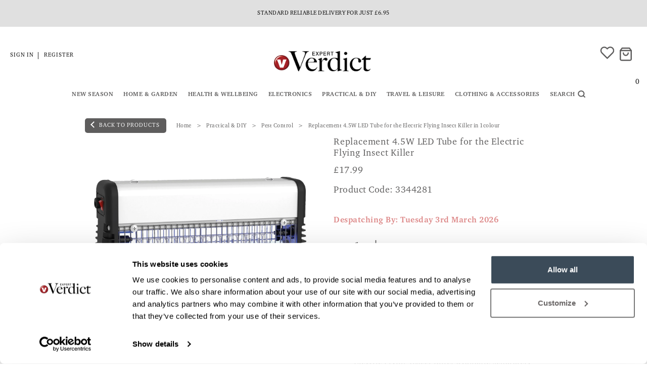

--- FILE ---
content_type: text/html; charset=utf-8
request_url: https://www.expertverdict.com/replacement-spare-4.5-w-t5-led-tube-1686
body_size: 19225
content:
 <!DOCTYPE html><!--[if lt IE 7]><html class="lt-ie9 lt-ie8 lt-ie7"><![endif]--><!--[if IE 7]><html class="lt-ie9 lt-ie8"><![endif]--><!--[if IE 8]><html class="lt-ie9"><![endif]--><!--[if IE 9]><html class="ie9 lt-ie9"><![endif]--><html lang="en-GB"><!--<![endif]--><head><meta http-equiv="remarkable" content="27/01/2026 19:18:29" /><meta charset="utf-8" /><meta http-equiv="X-UA-Compatible" content="IE=edge,chrome=1"><link rel="preconnect" href="https://www.googletagmanager.com" crossorigin /><link rel="preconnect" href="https://fonts.googleapis.com"><link rel="preconnect" href="https://fonts.gstatic.com" crossorigin><meta name="viewport" content="width=device-width, initial-scale=1, maximum-scale=1, user-scalable=no"><title>Replacement 4.5W LED Tube for the Electric Flying Insect Killer | Expert Verdict</title><meta name="description" content="1colour | This replacement LED tube is for our Electric Flying Insect Killer which first attracts and then zaps flying pests. They&amp;#39;re destroyed quickly with no need for sprays or chemicals, which is always a plus in the kitchen. " /><meta name="author" content="ecommerce development agency - Remarkable.net" /><link rel="canonical" href="https://expertverdict.com/replacement-spare-4.5-w-t5-led-tube-1686" /><link rel="alternate" href="https://www.expertverdict.com/replacement-spare-4.5-w-t5-led-tube-1686" hreflang="en-gb" /><script type="text/javascript">!function (e) { "use strict"; var n = function (n, t, o) { function i(e) { return a.body ? e() : void setTimeout(function () { i(e) }) } function r() { l.addEventListener && l.removeEventListener("load", r), l.media = o || "all" } var d, a = e.document, l = a.createElement("link"); if (t) d = t; else { var s = (a.body || a.getElementsByTagName("head")[0]).childNodes; d = s[s.length - 1] } var f = a.styleSheets; l.rel = "stylesheet", l.href = n, l.media = "only x", i(function () { d.parentNode.insertBefore(l, t ? d : d.nextSibling) }); var u = function (e) { for (var n = l.href, t = f.length; t--;) if (f[t].href === n) return e(); setTimeout(function () { u(e) }) }; return l.addEventListener && l.addEventListener("load", r), l.onloadcssdefined = u, u(r), l }; "undefined" != typeof exports ? exports.loadCSS = n : e.loadCSS = n }("undefined" != typeof global ? global : this);</script><script type="text/javascript">!function (t) { if (t.loadCSS) { var e = loadCSS.relpreload = {}; if (e.support = function () { try { return t.document.createElement("link").relList.supports("preload") } catch (e) { return !1 } }, e.poly = function () { for (var e = t.document.getElementsByTagName("link"), n = 0; n < e.length; n++) { var r = e[n]; "preload" === r.rel && "style" === r.getAttribute("as") && (t.loadCSS(r.href, r), r.rel = null) } }, !e.support()) { e.poly(); var n = t.setInterval(e.poly, 300); t.addEventListener && t.addEventListener("load", function () { t.clearInterval(n) }), t.attachEvent && t.attachEvent("onload", function () { t.clearInterval(n) }) } } }(this);</script><style type="text/css">html{font-family:sans-serif;-webkit-text-size-adjust:100%;-ms-text-size-adjust:100%}body{margin:0}footer,header,nav,section{display:block}a{background-color:transparent}h1{margin:.67em 0;font-size:2em}img{border:0}svg:not(:root){overflow:hidden}button,input{margin:0;font:inherit;color:inherit}button{overflow:visible}button{-webkit-appearance:button}button::-moz-focus-inner,input::-moz-focus-inner{padding:0;border:0}input{line-height:normal}@font-face{font-family:'Glyphicons Halflings';src:url(/Content/fonts/glyphicons-halflings-regular.eot);src:url(/Content/fonts/glyphicons-halflings-regular.eot?#iefix) format('embedded-opentype'),url(/Content/fonts/glyphicons-halflings-regular.woff2) format('woff2'),url(/Content/fonts/glyphicons-halflings-regular.woff) format('woff'),url(/Content/fonts/glyphicons-halflings-regular.ttf) format('truetype'),url(/Content/fonts/glyphicons-halflings-regular.svg#glyphicons_halflingsregular) format('svg')}.glyphicon{position:relative;top:1px;display:inline-block;font-family:'Glyphicons Halflings';font-style:normal;font-weight:400;line-height:1;-webkit-font-smoothing:antialiased;-moz-osx-font-smoothing:grayscale}.glyphicon-remove:before{content:"\e014"}*{-webkit-box-sizing:border-box;-moz-box-sizing:border-box;box-sizing:border-box}:after,:before{-webkit-box-sizing:border-box;-moz-box-sizing:border-box;box-sizing:border-box}html{font-size:10px}body{font-family:"Helvetica Neue",Helvetica,Arial,sans-serif;font-size:14px;line-height:1.42857143;color:#333;background-color:#fff}button,input{font-family:inherit;font-size:inherit;line-height:inherit}a{color:#337ab7;text-decoration:none}img{vertical-align:middle}.img-responsive{display:block;max-width:100%;height:auto}.sr-only{position:absolute;width:1px;height:1px;padding:0;margin:-1px;overflow:hidden;clip:rect(0,0,0,0);border:0}.h6,h1,h2,h3{font-family:inherit;font-weight:500;line-height:1.1;color:inherit}h1,h2,h3{margin-top:20px;margin-bottom:10px}.h6{margin-top:10px;margin-bottom:10px}h1{font-size:36px}h2{font-size:30px}h3{font-size:24px}.h6{font-size:12px}p{margin:0 0 10px}.text-left{text-align:left}.text-right{text-align:right}.text-center{text-align:center}ul{margin-top:0;margin-bottom:10px}ul ul{margin-bottom:0}.container{padding-right:15px;padding-left:15px;margin-right:auto;margin-left:auto}@media (min-width:768px){.container{width:750px}}@media (min-width:992px){.container{width:970px}}@media (min-width:1200px){.container{width:1170px}}.container-fluid{padding-right:15px;padding-left:15px;margin-right:auto;margin-left:auto}.row{margin-right:-15px;margin-left:-15px}.col-lg-4,.col-lg-8,.col-md-4,.col-md-5,.col-md-7,.col-md-8,.col-sm-12,.col-sm-3,.col-sm-4,.col-sm-5,.col-sm-7,.col-xs-12,.col-xs-3,.col-xs-6{position:relative;min-height:1px;padding-right:15px;padding-left:15px}.col-xs-12,.col-xs-3,.col-xs-6{float:left}.col-xs-12{width:100%}.col-xs-6{width:50%}.col-xs-3{width:25%}@media (min-width:768px){.col-sm-12,.col-sm-3,.col-sm-4,.col-sm-5,.col-sm-7{float:left}.col-sm-12{width:100%}.col-sm-7{width:58.33333333%}.col-sm-5{width:41.66666667%}.col-sm-4{width:33.33333333%}.col-sm-3{width:25%}}@media (min-width:992px){.col-md-4,.col-md-5,.col-md-7,.col-md-8{float:left}.col-md-8{width:66.66666667%}.col-md-7{width:58.33333333%}.col-md-5{width:41.66666667%}.col-md-4{width:33.33333333%}}@media (min-width:1200px){.col-lg-4,.col-lg-8{float:left}.col-lg-8{width:66.66666667%}.col-lg-4{width:33.33333333%}}.btn{display:inline-block;padding:6px 12px;margin-bottom:0;font-size:14px;font-weight:400;line-height:1.42857143;text-align:center;white-space:nowrap;vertical-align:middle;-ms-touch-action:manipulation;touch-action:manipulation;background-image:none;border:1px solid transparent;border-radius:4px}.fade{opacity:0}.collapse{display:none}.dropdown{position:relative}.dropdown-menu{position:absolute;top:100%;left:0;z-index:1000;display:none;float:left;min-width:160px;padding:5px 0;margin:2px 0 0;font-size:14px;text-align:left;list-style:none;background-color:#fff;-webkit-background-clip:padding-box;background-clip:padding-box;border:1px solid #ccc;border:1px solid rgba(0,0,0,.15);border-radius:4px;-webkit-box-shadow:0 6px 12px rgba(0,0,0,.175);box-shadow:0 6px 12px rgba(0,0,0,.175)}.nav{padding-left:0;margin-bottom:0;list-style:none}.nav>li{position:relative;display:block}.nav>li>a{position:relative;display:block;padding:10px 15px}.nav-pills>li{float:left}.nav-pills>li>a{border-radius:4px}.nav-pills>li+li{margin-left:2px}.navbar{position:relative;min-height:50px;margin-bottom:20px;border:1px solid transparent}@media (min-width:768px){.navbar{border-radius:4px}}@media (min-width:768px){.navbar-header{float:left}}.navbar-collapse{padding-right:15px;padding-left:15px;overflow-x:visible;-webkit-overflow-scrolling:touch;border-top:1px solid transparent;-webkit-box-shadow:inset 0 1px 0 rgba(255,255,255,.1);box-shadow:inset 0 1px 0 rgba(255,255,255,.1)}@media (min-width:768px){.navbar-collapse{width:auto;border-top:0;-webkit-box-shadow:none;box-shadow:none}}.navbar-brand{float:left;height:50px;padding:15px 15px;font-size:18px;line-height:20px}.navbar-toggle{position:relative;float:right;padding:9px 10px;margin-top:8px;margin-right:15px;margin-bottom:8px;background-color:transparent;background-image:none;border:1px solid transparent;border-radius:4px}.navbar-toggle .icon-bar{display:block;width:22px;height:2px;border-radius:1px}.navbar-toggle .icon-bar+.icon-bar{margin-top:4px}@media (min-width:768px){.navbar-toggle{display:none}}.navbar-nav{margin:7.5px -15px}.navbar-nav>li>a{padding-top:10px;padding-bottom:10px;line-height:20px}@media (min-width:768px){.navbar-nav{float:left;margin:0}.navbar-nav>li{float:left}.navbar-nav>li>a{padding-top:15px;padding-bottom:15px}}.navbar-nav>li>.dropdown-menu{margin-top:0;border-top-left-radius:0;border-top-right-radius:0}.navbar-btn{margin-top:8px;margin-bottom:8px}.modal{position:fixed;top:0;right:0;bottom:0;left:0;z-index:1050;display:none;overflow:hidden;-webkit-overflow-scrolling:touch;outline:0}.modal.fade .modal-dialog{-webkit-transform:translate(0,-25%);-ms-transform:translate(0,-25%);-o-transform:translate(0,-25%);transform:translate(0,-25%)}.modal-dialog{position:relative;width:auto;margin:10px}.modal-content{position:relative;background-color:#fff;-webkit-background-clip:padding-box;background-clip:padding-box;border:1px solid #999;border:1px solid rgba(0,0,0,.2);border-radius:6px;outline:0;-webkit-box-shadow:0 3px 9px rgba(0,0,0,.5);box-shadow:0 3px 9px rgba(0,0,0,.5)}@media (min-width:768px){.modal-dialog{width:600px;margin:30px auto}.modal-content{-webkit-box-shadow:0 5px 15px rgba(0,0,0,.5);box-shadow:0 5px 15px rgba(0,0,0,.5)}}.clearfix:after,.clearfix:before,.container-fluid:after,.container-fluid:before,.container:after,.container:before,.nav:after,.nav:before,.navbar-collapse:after,.navbar-collapse:before,.navbar-header:after,.navbar-header:before,.navbar:after,.navbar:before,.row:after,.row:before{display:table;content:" "}.clearfix:after,.container-fluid:after,.container:after,.nav:after,.navbar-collapse:after,.navbar-header:after,.navbar:after,.row:after{clear:both}.pull-right{float:right!important}.pull-left{float:left!important}.hide{display:none!important}.hidden{display:none!important}@-ms-viewport{width:device-width}.visible-xs{display:none!important}@media (max-width:767px){.visible-xs{display:block!important}}@media (max-width:767px){.hidden-xs{display:none!important}}@media (min-width:1200px){.hidden-lg{display:none!important}}@media (min-width:768px){.container{width:750px}}@media (min-width:992px){.container{width:970px}}@media (min-width:1200px){.container{width:1170px}}@media (min-width:1600px){.container{width:1600px}}@media (min-width:1600px){.col-xl-10,.col-xl-3,.col-xl-9{float:left}.col-xl-10{width:83.333333333%}.col-xl-9{width:75%}.col-xl-3{width:25%}.col-xl-offset-1{margin-left:8.333333333%}}@media (min-width:1200px) and (max-width:1599px){.hidden-lg{display:none!important}}@media (min-width:1200px) and (max-width:1599px){.hidden-lg{display:none!important}}@media (min-width:1200px){.row{margin-left:-15px;margin-right:-15px}[class*=col-]{padding-left:15px;padding-right:15px}}.modal-content{padding:15px}.modal-dialog{margin:30px auto}.modal-message .modal-content{border:none;-webkit-box-shadow:0 2px 6px rgba(0,0,0,.15);box-shadow:0 2px 6px rgba(0,0,0,.33);background:#fff;max-height:750px;max-height:85vh;overflow-y:auto;overflow-x:hidden;border-radius:0}.modal-message .modal-content::-webkit-scrollbar{width:6px!important;border-radius:8px!important;border:2px solid #eee;background-color:#c8c8c8}.modal-message .modal-content::-webkit-scrollbar-thumb{border-radius:8px;border:2px solid #eee;background-color:#6e6e6e}.modal-message .modal-close{font-size:20px;font-family:Arial;color:#333}.modal-message .modal-dialog{margin:66px auto;padding:0 15px;z-index:7}.modal-message .modal-loading{padding:30px 30px 25px;text-align:center}@media (min-width:992px){.modal-dialog{width:50%}}html .font-brand{font-family:Arial}h1,h2,h3{color:#5e5d5d;line-height:normal;margin:0 0 15px}h1{font-size:3.15rem;font-weight:700}h2{font-size:2.36rem;font-weight:700}h3{font-size:1.77rem;font-weight:700}p{font-size:1em;font-weight:400}.inline-block{display:inline-block!important}.text-uppercase{text-transform:uppercase}.hidden{display:none}html{font-size:16px}body{font-weight:300;font-family:Arial;color:#5e5d5d;font-size:16px;background:#fff;background-repeat:repeat;margin-top:70px;letter-spacing:.5px;-webkit-font-smoothing:antialiased;-moz-osx-font-smoothing:grayscale}* a,a{text-decoration:none;color:#000}img{--aspect-ratio:attr(width)/attr(height)}::-webkit-scrollbar{width:10px}::-webkit-scrollbar-track{background:#fefefe;border-radius:5px}::-webkit-scrollbar-thumb{background:#e7e7e7;border-radius:5px}::-webkit-scrollbar-thumb:hover{background:#999}.modal-close{position:absolute;top:10px;right:30px;z-index:10;font-size:20px;color:#999}.modal-close span{position:relative;top:-4px;font-size:14px}.btn .btn-arrow{border:solid #fff;border-width:0 2px 2px 0;display:inline-block;padding:5px 3px 4px 6px;margin-right:3px}.btn .btn-arrow.btn-arrow__forward{transform:rotate(315deg);-webkit-transform:rotate(315deg)}@media (max-width:768px){.full-width-sm{padding:0}}@media (min-width:768px){body{margin-top:0}}.navbar-topnav{color:#000;font-size:12px;letter-spacing:.5px;line-height:32px;position:relative;z-index:2;margin-top:10px}.navbar-topnav a{font-family:Arial;color:#000;padding:9px 10px 12px 10px;text-decoration:none}.navbar-topnav .nav-splitter>li:before{background:#fff}.navbar-topnav img,.navbar-topnav svg{margin-right:3px}.navbar-topnav .navbar-brand{display:flex;align-content:center;justify-content:center;float:none;padding:0;height:fit-content}.navbar-topnav .navbar-brand a{padding:0}.nav-pill--small>li>a{padding-top:0;padding-bottom:0}@media (max-width:991px){.navbar-topnav .navbar-topnav--signin{margin-left:-10px}.navbar-topnav .navbar-topnav--register{padding-left:5px;margin-right:-20px}}@media (min-width:768px){.navbar-topnav svg{position:relative;top:10px;width:30px;height:30px}.navbar-topnav .nav-pills{margin:0;height:30px}.navbar-topnav .nav-pills.pull-right{margin-right:30px}.navbar-topnav .navbar-topnav--register,.navbar-topnav .navbar-topnav--signin{padding-right:3px;font-weight:500;text-transform:uppercase;letter-spacing:1px;color:#000}.navbar-topnav .register-login{padding-top:10px}}@media (min-width:992px){.navbar-topnav{font-size:14px;line-height:38px;margin-top:28px}.nav-pill--small>li>a{padding-left:5px;padding-right:5px}}@media (min-width:1399px){.navbar-topnav .nav-pills{margin:0 0 0 50px}}.navbar-main{border-radius:0;border:none;margin-bottom:0;position:relative;z-index:1}.navbar-main .navbar-brand{display:none;height:auto;padding:0;position:absolute;left:50%;margin-left:-70px;top:0}@media (max-width:767px){.navbar-main .navbar-brand{display:block}}.navbar-main .navbar-brand img{height:40px;margin:6px 0}.navbar-main .navbar-brand img{margin:6px 0}.navbar-main .navbar-brand a{display:block}.navbar-main .navbar-header{background-color:#fff;box-shadow:0 3px 6px rgba(0,0,0,.175)}.navbar-main .navbar-toggle .icon-bar{background:#000;margin-left:auto;margin-right:auto;height:3px}.navbar-main .navbar-toggle .icon-bar:nth-child(2){transform:rotate(45deg) translateY(5px) translateX(4px)}.navbar-main .navbar-toggle .icon-bar:nth-child(3){opacity:0}.navbar-main .navbar-toggle .icon-bar:nth-child(4){transform:rotate(-45deg) translateY(-5px) translateX(3px)}.navbar-main .navbar-toggle[aria-expanded=false] .icon-bar{opacity:1;transform:rotate(0) translateY(0) translateX(0)}.navbar-main .mobile-nav-button{border-radius:0;color:#000;display:inline-block;height:55px;margin:0;position:relative;width:40px}.navbar-main .mobile-nav-button.navbar-btn-search svg{width:20px;height:20px;top:50%;transform:translateY(-50%)}@media (max-width:767px){.navbar-main .mobile-nav-button.navbar-btn-bag svg{height:25px}}.navbar-main .navbar-btn-bag svg,.navbar-main .navbar-btn-search svg{position:relative;top:50%;transform:translateY(-50%);height:30px}.navbar-main .navbar-collapse{border:none;background:#fff;height:calc(100vh - 55px)!important;position:absolute;width:79.7%;top:55px!important;max-width:350px;z-index:4;overflow-y:auto;transform:translate(0,0);-webkit-overflow-scrolling:touch;will-change:transform;display:block}.navbar-main .navbar-collapse.collapsed{transform:translate(-100%,0);display:none}.navbar-main .navbar-overlay{display:block;background:rgba(0,0,0,.4);width:100%;height:100%!important;position:fixed;left:0;top:55px;z-index:3;opacity:0;visibility:hidden;will-change:opacity}.actionbar-fix{padding:0}@media (max-width:767px){.navbar-main .navbar-collapse{border-top:1px solid #b8b8ba}}@media (min-width:768px){nav.container-fluid{width:100%;padding:0}.mobile-nav-button{line-height:55px}.navbar-main{border-radius:0}.navbar-main .navbar-brand{margin-top:-65px;margin-left:-80px!important}.navbar-main .navbar-brand img{margin:25px 0}.navbar-main .navbar-header{background:#fff}.navbar-main .navbar-collapse{height:auto!important;width:auto;overflow:visible;max-width:none;display:block!important;top:0!important;position:static;transform:none!important;will-change:initial;background:#fff}.navbar-main .navbar-collapse .row{margin:0}}@media (min-width:992px){.navbar-main .navbar-brand{margin-top:-75px;margin-left:-120px!important}.navbar-main .navbar-brand img{width:240px;height:60px;overflow:hidden}}@media (max-width:767px){.navbar-btn-bag .cart-total-roundel{display:none}}.navbar-main-links{margin-top:3px}.navbar-main-links .dropdown-menu{display:block;background:#fff;border:none;float:none;max-height:0;overflow:hidden;padding:0;position:static;width:auto}.navbar-main-links .dropdown-menu .dropdown-menu__container{max-width:1150px}.navbar-main-links>li{border-bottom:1px solid #d8d8d8}.navbar-main-links>li>a{font-family:Arial;color:#5e5d5d;border-bottom:0;font-size:12px;padding-bottom:15px;padding-top:15px;letter-spacing:1px;font-weight:400;text-transform:capitalize}.navbar-main-links>li.search>a>svg{position:absolute;top:15px;right:-12px}@media (min-width:992px){.navbar-main-links>li.search>a>svg{right:-8px}}.js-closemenu{padding-top:10px;font-size:18px;font-family:Arial;letter-spacing:1.5px;color:#000;display:none;position:absolute;bottom:18px;right:30px}.navbar-main-links--background>li{background-color:#f6f6f6}.navbar-main-links--transparent>li{background:0 0}@media (max-width:767px){nav>.navbar-main-links>li:last-child{border-bottom:0;margin-bottom:50px}.navbar-main-links li .menu-state{position:absolute;top:15px;right:20px;width:20px;height:20px;margin-top:-10px;text-align:center}.navbar-main-links li .menu-state svg{fill:#333;stroke:none}.navbar-main-links li .menu-state svg path:last-child{fill:none;stroke:none}.navbar-main-links li .menu-state .chevron-minus,.navbar-main-links li .menu-state .chevron-plus{font-weight:700;font-size:24px;line-height:24px}.navbar-main-links li>a .menu-state{position:absolute;top:50%;right:20px}.navbar-main-links li .sub-text{font-size:12px;font-weight:400;display:inline-block;font-family:Arial}nav>.navbar-main-links>li>a{padding-top:10px;padding-bottom:10px;padding-left:15px;padding-right:15px;font-size:20px;border-bottom:none;overflow:hidden;display:flex;align-items:center}nav>.navbar-main-links>li>a svg:not(.menu-state-arrow){display:inline-block!important;width:95px;height:95px;margin-right:25px;max-width:95px}nav>.navbar-main-links>li>a svg.icon:not(.menu-state-arrow){width:85px;height:85px;padding:20px}}@media (max-width:400px){.navbar-main-links li .menu-state{top:50%}}@media (min-width:768px){.navbar-main-links{position:relative;text-align:center;width:100%;padding:0 80px;display:flex;justify-content:center;padding-bottom:5px}.navbar-main-links .dropdown-menu{display:none;position:absolute;overflow:hidden;z-index:1;max-height:none;border-width:1px 0;border-radius:0;box-shadow:0 6px 12px rgba(0,0,0,.175);left:0;width:100%;min-height:auto;max-width:none!important;margin-left:0!important;transform:translateZ(0) translateY(50px);will-change:transform,opacity,visibility}.navbar-main-links .dropdown-menu .row>div,.navbar-main-links .dropdown-menu>div{border-left:1px solid #d8d0c9;min-height:290px}.navbar-main-links .dropdown-menu .row>div:first-child,.navbar-main-links .dropdown-menu>div:first-child{border-left:none}.navbar-main-links>li{border:none;float:none;display:inline-block;position:static;display:flex;flex:0 auto;justify-content:center}.navbar-main-links>li>a{font-size:10px;padding-left:6px;padding-right:6px;text-align:center;position:relative;z-index:2;font-family:Arial;will-change:background;letter-spacing:inherit;line-height:inherit}}@media (min-width:992px){.navbar-main-links>li>a{padding-left:10px;padding-right:10px;font-size:12px}}@media (min-width:1200px){.navbar-main-links>li>a{font-size:12px;padding-left:20px;padding-right:20px}.navbar-main-links .dropdown-menu{margin-left:-500px}}@media (min-width:1400px){.navbar-main-links>li>a{font-size:12px;padding-left:15px;padding-right:15px}}.navbar-sub-links{background:#f2f2f2;margin:0}.navbar-sub-links>li{border:none}.navbar-sub-links>li>a{font-family:Arial;padding:3px 15px;color:#000}.navbar-sub-links__header{padding:12px 15px}@media (max-width:767px){.navbar-sub-links{border-top:1px solid #d8d8d8}.navbar-sub-links li{border-bottom:1px solid #d8d8d8}.navbar-sub-links li:last-of-type{border-bottom:none}.navbar-sub-links li a{padding:12px 15px}.navbar-sub-links li .menu-state{top:20px}.navbar-main-links .dropdown-menu{text-align:left}.navbar-nav{margin:0 0}}@media (min-width:768px){.navbar-sub-links{background:0 0;float:none;margin-bottom:15px}.navbar-sub-links>li{display:block;width:auto;float:none}.navbar-sub-links>li a{color:#000}}.search-dropdown{display:none;background:#fff;position:absolute;overflow:hidden;z-index:1;padding:10px 0 0 0;max-height:none;border-width:1px 0;border-radius:0;border-top:1px solid #ccc;box-shadow:0 6px 12px rgba(0,0,0,.175);top:0;left:0;width:100%;max-width:none!important;margin-left:0!important;transform:translateZ(0) translateY(50px);will-change:transform,opacity,visibility;text-align:left;color:#000}.search-dropdown__close-button{display:flex;flex-direction:row;align-items:center;font-size:12px}.search-dropdown__input{position:relative}.search-dropdown__input input{border:none;width:100%;padding:10px;padding-left:22px;color:#5e5d5d;font-size:16px;font-family:Arial;letter-spacing:1px;background:#fff;font-weight:500}.search-dropdown__input input:-ms-input-placeholder{color:pink}.search-dropdown__input form::after{content:"";display:block;position:absolute;top:26%;left:14px;height:50%;border-left:1px solid #5e5d5d}.search-dropdown__close{text-align:right;padding-top:3px;display:flex}.search-dropdown__close .btn{background-color:#000;font-size:18px;letter-spacing:.8px;color:#fff;font-family:Arial;letter-spacing:1px;width:180px;padding:10px 20px;border-radius:0;will-change:background;opacity:1;position:relative;margin:0 10px 0 0}.search-dropdown__close svg{width:16px;height:16px}.search-dropdown__close a{font-size:15px;font-family:Arial;letter-spacing:1.5px;color:#000;position:relative;top:6px}.search-dropdown__close .btn.btn-search{background:#5e5d5d;color:#fff;font-family:Arial;padding:6px 15px;margin:2px 10px 0 0;font-size:14px;position:relative;font-weight:500;letter-spacing:1px;border-radius:4px;text-align:left;text-transform:uppercase}.search-dropdown__close .btn.btn-search .btn-arrow{float:right;display:inline-block;margin-top:3%}.search-dropdown__close .btn.btn-search:after{top:6px;color:#fff;right:10%}.search-dropdown__content{padding:10px 10px}.search-dropdown__close-button{float:right;margin-left:30px}.search-dropdown__close-button span{margin-right:10px}@media (max-width:768px){.search-dropdown{padding:0}.search-dropdown__content{padding:0;max-height:80vh;overflow-y:scroll;overflow-x:hidden;border-top:1px solid #ccc}.search-dropdown__input input{font-size:20px}.search-dropdown__close{padding:0 10px}.search-dropdown__close-button{margin-top:0;float:none;position:absolute;top:11px;right:15px}}.ui-dropdown-default{background:#fff;border:1px solid #cccdce;color:#5e5d5d}.quick-basket{position:relative}.quick-basket__cart-cost{visibility:visible!important}.quick-basket__dropdown{text-align:left;max-height:510px;position:absolute;line-height:normal;border-radius:5px;left:0;top:38px;border:2px solid #5e5d5d;z-index:4;border-radius:0;box-shadow:0 2px 5px rgba(0,0,0,.2);visibility:visible;width:100%;transform:translateY(0);will-change:transition,opacity,visibility;padding:10px}.quick-basket__dropdown--hidden{display:none}.quick-basket__content{opacity:1;font-family:Arial}@media (max-width:767px){.quick-basket__dropdown{top:55px}.quick-basket__dropdown--hidden{display:none!important}}@media (min-width:768px){.quick-basket__dropdown{left:auto;right:-30px;min-width:425px;border-radius:5px}.quick-basket__dropdown:after,.quick-basket__dropdown:before{right:58px}}.header{padding-left:0;padding-right:0;position:fixed;width:100%;top:0;z-index:5;background:#fff}.wishlist-dropdown p{margin:0;padding:10px 20px;text-align:right}@media (max-width:767px){.header{background:#fff;z-index:5}.navbar-main .navbar-header,.navbar-sub-links{background:0 0}}@media (min-width:768px){.header{position:relative}.header-basket-number{display:inline-block;position:relative;margin-right:8px;text-transform:uppercase;font-weight:500}.cta-text{font-family:Arial;font-size:11px;text-transform:uppercase;font-weight:500;color:#5e5d5d}}@media (min-width:1400px){.half-bag{display:none}}@media (max-width:1399px){.full-bag{display:none}.half-bag{display:block}.nav-dropdown-container .quick-basket a.quick-basket-tab{display:none!important}#headerWishlistLink span{display:none!important}.nav-dropdown-container--wishlist{display:none!important}}.half-bag,.quick-basket-container{right:0;margin-top:0;position:fixed;top:20px}.half-bag .mobile-nav-button{padding:0}.half-bag .mobile-nav-button svg{margin-right:0;width:100%}.half-bag.navbar-main a#headerWishlistLink{padding:0;margin:0;display:block}@media (min-width:768px) and (max-width:820px){.half-bag.navbar-main a#headerWishlistLink{width:24px}}.font-weight-bold{font-weight:700}.font-hidden{display:none!important}.nav-dropdown{display:none;opacity:1;visibility:visible;position:absolute;top:16px;left:-2px;border:2px solid #5e5d5d;background:#fff;padding:10px;margin:20px 0 0 0;white-space:nowrap;max-height:430px;z-index:4;border-radius:0;box-shadow:0 1px 4px rgba(0,0,0,.15);transform:translateY(0);will-change:transition,opacity,visibility}.nav-dropdown .nav-dropdown__header{font-family:Arial;font-size:22px;color:#5e5d5d;padding:10px 25px;margin:0;font-weight:500;text-align:right}.nav-dropdown .nav-dropdown__content{font-family:Arial;color:#5e5d5d;text-align:right}.nav-dropdown-container{border:2px solid #fff;border-bottom:0}.nav-dropdown-container--wishlist .nav-dropdown{left:-50%;width:425px;top:18px;transform:translateX(-50%);border-radius:5px}.nav-dropdown-container--basket .quick-basket a{position:relative}.navbar-logo{display:none;opacity:0;position:absolute;top:10px;left:10px;width:140px;height:40px;z-index:1;will-change:opacity}.navbar-logo a{display:block}.navbar-logo img{width:90px;height:auto}.nav-overlay{display:none;background:rgba(0,0,0,.4);position:fixed;z-index:3;height:100%;width:100%;margin-top:-50px}@media (min-width:768px) and (max-width:991px){.half-bag.navbar{margin-top:0}}@media (min-width:992px){.navbar-logo{display:block}}@media (max-width:767px){.dropdown-menu .row{margin:0}}.footer-nav{background:#f4f3f3;border-width:1px 0;padding:55px 0 10px}.footer-nav__mobile>li a{border:0!important}.footer-nav__mobile .dropdown{border:0}.footer-nav__mobile .dropdown ul{margin:0;padding:0 0 0 15px}.footer-nav__mobile .dropdown li{list-style:none;border:0;margin:3px 0}.footer-nav__links{flex:0 1 auto;margin:0;padding:0;list-style:none;display:flex;flex-wrap:wrap;font-size:1rem;align-items:flex-start}.footer-nav__links>li{display:inline-block;margin-right:30px;vertical-align:top}.footer-nav__links>li h3{font-weight:700;color:#5e5d5d;font-size:18px;margin:0 0 20px;letter-spacing:1px;text-transform:capitalize;font-family:Arial}.footer-nav__links>li>ul{margin:0;padding:0;list-style:none}.footer-nav__links>li>ul>li{display:block}.footer-nav__links>li>ul>li>a{display:inline-block;margin:3px 0;text-decoration:none;font-family:Arial;color:#5e5d5d;font-style:normal;font-size:16px;will-change:color;text-transform:capitalize;font-weight:400}.footer-nav__links>li>ul>li:last-child a{margin-bottom:10px}.footer-boxes{display:flex;flex-direction:row;flex-wrap:nowrap;justify-content:flex-end;align-content:center}@media (min-width:768px){.footer-nav__links{justify-content:space-around}.footer-boxes{margin-top:20px;justify-content:space-around}}@media (min-width:992px){.footer-nav__links{justify-content:flex-start}.footer-boxes{margin-top:0;justify-content:flex-end}}@media (min-width:1600px){.footer-nav__links>li{margin-right:90px}}@media (max-width:767px){.footer-nav{padding:25px 0 10px}.footer-boxes{display:block}}@media (min-width:1200px){.btn{font-size:16px}.btn:after{right:25px}}.sliding-popup-bottom{z-index:9999;position:fixed;margin:0;padding:0;left:0;bottom:0;text-align:center;width:100%}.cookie-banner{border-radius:4px;letter-spacing:.25px;background-color:rgba(255,255,255,.98);box-shadow:1px 4px 14px 0 rgba(0,0,0,.275);padding:15px 20px;text-align:left;width:100%;display:flex;justify-content:space-between}.cookie-banner p{margin-bottom:0}.cookie-banner__close{padding:0;border:none;color:#282d46;background:0 0;width:100px;padding:0 10px;text-align:right}footer{background-color:#4d4d4c}p a{text-decoration:underline;color:#5e5d5d}.error404{background:#4d4d4c;min-height:750px}.error404 h1,.error404 h2{margin-top:20px;font-size:18px;color:#fff}.error404 p{color:#fff}.error404 h1{font-size:42px;margin-top:120px}@media (max-width:767px){.error404 h1{margin-top:40px}}.error404 ul{margin:40px auto 0;padding:0;list-style:none;width:90%}.error404 ul li a{display:block;float:left;margin:0 1.5% 1.5%;background:#fff;border:1px solid #000;color:#000;width:47%;padding:10px;text-align:center}@media (max-width:767px){.error404{background:#4d4d4c;background-size:350px;background-position:bottom center}}@media (max-width:767px){.modal-dialog{width:100%}.modal-message .modal-dialog{margin:20px auto}}</style><noscript><link rel="stylesheet" type="text/css" href="/Content/css/style.less" /></noscript><link rel="preload" as="style" type="text/css" href="/Content/css/style.less" onload="this.rel='stylesheet';" id="globalCss" /><!--[if lt IE 9]><script src="https://oss.maxcdn.com/html5shiv/3.7.2/html5shiv.min.js"></script><script src="https://oss.maxcdn.com/respond/1.4.2/respond.min.js"></script><![endif]--><script> if (typeof Promise === "undefined") { promisePolyfill = document.createElement('script'); promisePolyfill.async = 1; promisePolyfill.src = "/content/js/libs/Promise.min.js"; document.getElementsByTagName('head')[0].appendChild(promisePolyfill); } </script><script> document.createElement("picture"); window.lazySizesConfig = window.lazySizesConfig || {}; window.lazySizesConfig.lazyClass = 'lazy'; window.lazySizesConfig.hFac = 0.1; window.lazySizesConfig.loadHidden = false; window.lazySizesConfig.loadMode = 1; </script><script> if (!window.HTMLPictureElement) { picturfillPolyfill = document.createElement('script'); picturfillPolyfill.async = 1; picturfillPolyfill.src = "/content/js/libs/picturefill.min.js"; document.getElementsByTagName('head')[0].appendChild(picturfillPolyfill); } </script><link rel="apple-touch-icon" sizes="180x180" href="/Favicon/apple-touch-icon.png"><link rel="icon" type="image/png" sizes="192x192" href="/Favicon/android-chrome-192x192.png"><link rel="icon" type="image/png" sizes="512x512" href="/Favicon/android-chrome-512x512.png"><link rel="icon" type="image/png" sizes="32x32" href="/Favicon/favicon-32x32.png"><link rel="icon" type="image/png" sizes="16x16" href="/Favicon/favicon-16x16.png"><link rel="manifest" href="/Favicon/manifest.json"><link rel="shortcut icon" href="/Favicon/favicon.ico"><meta name="msapplication-TileColor" content="#ffffff"><meta name="msapplication-TileImage" content="/Favicon/mstile-144x144.png"><meta name="theme-color" content="#ffffff"><meta property="og:title" content="Replacement 4.5W LED Tube for the Electric Flying Insect Killer" /><meta property="og:description" content="1colour | This replacement LED tube is for our Electric Flying Insect Killer which first attracts and then zaps flying pests. They&amp;#39;re destroyed quickly with no need for sprays or chemicals, which is always a plus in the kitchen. " /><meta property="og:type" content="product" /><meta property="og:url" content="/replacement-spare-4.5-w-t5-led-tube-1686" /><meta property="og:image" content="https://content.expertverdict.com/img/a/139101_3344281_1colour_w_5.jpg" /><meta property="og:site_name" content="ExpertVerdict" /><meta property="fb:admins" content="100000022924378" /><link rel="stylesheet" href="https://use.typekit.net/xql4sbx.css"><script type="text/javascript"> window.sfrdk = window.sfrdk || function () { (sfrdk.q = sfrdk.q || []).push(Array.prototype.slice.call(arguments)) }; sfrdk.l = +new Date; </script><script> document.createElement("picture"); window.lazySizesConfig = window.lazySizesConfig || {}; window.lazySizesConfig.lazyClass = 'lazy'; window.lazySizesConfig.hFac = 0.1; </script><link rel="dns-prefetch" href="https://content.expertverdict.com"><script> function extend() { for (var i = 1; i < arguments.length; i++) for (var key in arguments[i]) if (arguments[i].hasOwnProperty(key)) arguments[0][key] = arguments[i][key]; return arguments[0]; } dataLayer = [{ /* Defining the user */ "user": { "language": "en-gb", "Server": "scotts-web2" } }]; </script><script> var data = { "page": { "type": "Product", "environment": "production", "variation": "1", "revision": "1.2.0", "breadcrumb": [ "Home", "Practical & DIY", "Pest Control", "Replacement 4.5W LED Tube for the Electric Flying Insect Killer in 1colour" ] }, "product": { "id": "1686", "product_id" : "3344281-1colour", "url": "https://expertverdict.com/replacement-spare-4.5-w-t5-led-tube-1686", "name": "Replacement 4.5W LED Tube for the Electric Flying Insect Killer", "currency": "GBP", "unit_sale_price": 17.99, "unit_price": 17.99, "stock": 200, "color": "1colour", "sku_code": "3344281", "image": "https://content.expertverdict.com/img/f/139101_3344281_1colour_w_5.jpg", "category": "Replacement 4.5W LED Tube for the Electric Flying Insect Killer in 1colour", "thumbnail": "https://content.expertverdict.com/img/a/139101_3344281_1colour_w_5.jpg", "available_sizes": [ "1size" ] }, "listing": { "items": [] } }; dataLayer.push(data); </script><script src="/ajax/datalayer" async defer></script><script data-cookieconsent="ignore"> window.dataLayer = window.dataLayer || []; function gtag() { dataLayer.push(arguments) } gtag("consent", "default", { ad_personalization: "denied", ad_storage: "denied", ad_user_data: "denied", analytics_storage: "denied", functionality_storage: "denied", personalization_storage: "denied", security_storage: "granted", wait_for_update: 2000 }); gtag("set", "ads_data_redaction", true); gtag("set", "url_passthrough", true); </script><script> (function (w, d, s, l, i) { w[l] = w[l] || []; w[l].push({ 'gtm.start': new Date().getTime(), event: 'gtm.js' }); var f = d.getElementsByTagName(s)[0], j = d.createElement(s), dl = l != 'dataLayer' ? '&l=' + l : ''; j.async = true; j.src = 'https://www.googletagmanager.com/gtm.js?id=' + i + dl; f.parentNode.insertBefore(j, f); })(window, document, 'script', 'dataLayer', 'GTM-KT8T9V4'); </script><noscript><iframe src="https://www.googletagmanager.com/ns.html?id=GTM-KT8T9V4" height="0" width="0" style="display:none; visibility:hidden"></iframe></noscript><script async src= "https://www.googletagmanager.com/gtag/js?id=G-4V7DB9B0RV"></script><script> window.dataLayer = window.dataLayer || []; function gtag() { dataLayer.push(arguments); } gtag('js', new Date()); gtag('config', 'G-4V7DB9B0RV');</script></head><body class="productPage "><div id="fb-root"></div><header class="header"><div class="delivery-bar cta-text cycle hidden-xs" style="background-color:#e0e0e0"><div class="container-fluid"><div class="row"><div class="col-xs-12"><div class="text-center"><a style="color: #000000;" class="active" href="">Standard reliable delivery for just &#163;6.95</a><a style="color: #000000;" class="" href="/practical-diy/cold-weather-essentials">Stay warm this Winter - explore our cold weather essentials</a><a style="color: #000000;" class="" href="/new-season">Shop our new season, over 70 new lines!</a></div></div></div></div></div><section class="container-fluid navbar-topnav hidden-xs"><div class="row"><div class="col-sm-4"><ul class="nav nav-pills nav-pill--small nav-splitter register-login"><li><a href="/signin" class="navbar-topnav--account navbar-topnav--signin cta-text js-login-hide" title="Sign In To Your Account Or Register A Free One"> Sign in </a><a href="/account/manage" class="navbar-topnav--account cta-text js-login-show hidden"> My Account </a></li><li> | </li><li class="js-login-hide "><a href="/register" class="navbar-topnav--account navbar-topnav--register cta-text" title="Sign In To Your Account Or Register A Free One"> Register </a></li></ul></div><div class="col-sm-4"><div class="navbar-brand standalone-padding-top" itemscope itemtype="http://schema.org/Organization"><a href="/" itemprop="url"><img src="/img/skin/ev-logo.png" class="img-responsive " style="max-height: 80px;" alt="Expert Verdict" /><meta content="/img/skin/ev-logo.png" itemprop="logo" /><span itemprop="name" class="hidden">Expert Verdict</span></a><meta itemprop="sameAs" content="" /><div itemprop="address" itemscope itemtype="http://schema.org/PostalAddress" class="hidden"><meta itemprop="streetAddress" content="Victoria Gardens" /><meta itemprop="addressLocality" content="Burgess Hill" /><meta itemprop="addressRegion" content="West Sussex" /><meta itemprop="postalCode" content="RH16 9NB" /><meta itemprop="addressCountry" content="GB" /></div><span itemprop="telephone" class="hide"></span><p class="hide" itemprop="description"></p></div></div><div class="col-sm-4 text-right pull-right"><div class="half-bag navbar navbar-main"><a href="/bag" title="My Bag" class="navbar-btn mobile-nav-button pull-right navbar-btn-bag"><svg width="30" height="30" viewBox="0 0 25 25" fill="none" xmlns="http://www.w3.org/2000/svg"><path d="M4 1L1 5V19C1 19.53 1.20997 20.039 1.58997 20.414C1.95997 20.789 2.47 21 3 21H17C17.53 21 18.04 20.789 18.41 20.414C18.79 20.039 19 19.53 19 19V5L16 1H4Z" stroke="#5E5D5D" stroke-width="2" stroke-linecap="round" stroke-linejoin="round" /><path d="M1 5H19" stroke="#5E5D5D" stroke-width="2" stroke-linecap="round" stroke-linejoin="round" /><path d="M14 9C14 10.061 13.58 11.078 12.83 11.828C12.08 12.579 11.06 13 10 13C8.94 13 7.92004 12.579 7.17004 11.828C6.42004 11.078 6 10.061 6 9" stroke="#5E5D5D" stroke-width="2" stroke-linecap="round" stroke-linejoin="round" /></svg><span class="js-cart-total cart-total-roundel">0</span></a><a id="headerWishlistLink" class="navbar-btn mobile-nav-button pull-right" href="/account/manage#saveforlater"><svg width="30" height="30" viewBox="0 0 25 25" fill="none" xmlns="http://www.w3.org/2000/svg"><path d="M20.84 3.60997C20.33 3.09897 19.7201 2.69357 19.0601 2.41707C18.3901 2.14047 17.67 1.99817 16.95 1.99817C16.23 1.99817 15.51 2.14047 14.84 2.41707C14.18 2.69357 13.5701 3.09897 13.0601 3.60997L12 4.66997L10.9399 3.60997C9.90994 2.57827 8.51005 1.99867 7.05005 1.99867C5.59005 1.99867 4.19003 2.57827 3.16003 3.60997C2.13003 4.64197 1.55005 6.04097 1.55005 7.49997C1.55005 8.95897 2.13003 10.358 3.16003 11.39L4.21997 12.45L12 20.23L19.78 12.45L20.84 11.39C21.35 10.879 21.76 10.273 22.03 9.60497C22.31 8.93797 22.45 8.22197 22.45 7.49997C22.45 6.77797 22.31 6.06197 22.03 5.39497C21.76 4.72697 21.35 4.12097 20.84 3.60997Z" stroke="#5E5D5D" stroke-width="2" stroke-linecap="round" stroke-linejoin="round" /></svg><span class="">Wishlist</span></a></div><div class="full-bag"><ul class="nav nav-pills nav-pill--small nav-splitter pull-right quick-basket-container"><li class="nav-dropdown-container nav-dropdown-container--wishlist js-wishlist"><a id="headerWishlistLink" href="/account/manage#saveforlater"><svg width="30" height="30" viewBox="0 0 25 25" fill="none" xmlns="http://www.w3.org/2000/svg"><path d="M20.84 3.60997C20.33 3.09897 19.7201 2.69357 19.0601 2.41707C18.3901 2.14047 17.67 1.99817 16.95 1.99817C16.23 1.99817 15.51 2.14047 14.84 2.41707C14.18 2.69357 13.5701 3.09897 13.0601 3.60997L12 4.66997L10.9399 3.60997C9.90994 2.57827 8.51005 1.99867 7.05005 1.99867C5.59005 1.99867 4.19003 2.57827 3.16003 3.60997C2.13003 4.64197 1.55005 6.04097 1.55005 7.49997C1.55005 8.95897 2.13003 10.358 3.16003 11.39L4.21997 12.45L12 20.23L19.78 12.45L20.84 11.39C21.35 10.879 21.76 10.273 22.03 9.60497C22.31 8.93797 22.45 8.22197 22.45 7.49997C22.45 6.77797 22.31 6.06197 22.03 5.39497C21.76 4.72697 21.35 4.12097 20.84 3.60997Z" stroke="#5E5D5D" stroke-width="2" stroke-linecap="round" stroke-linejoin="round" /></svg></a><div class="nav-dropdown"><div class="nav-dropdown__content wishlist-dropdown"><h2 class="nav-dropdown__header">Wishlist</h2><p>All out of wishes!<br />Tell me your dreams!</p></div></div></li><li class="nav-dropdown-container nav-dropdown-container--basket"><div class="quick-basket js-quick-basket inline-block"><a href="/bag" class="quick-basket-tab"><div class="header-basket-number"><svg width="30" height="30" viewBox="0 0 25 25" fill="none" xmlns="http://www.w3.org/2000/svg"><path d="M4 1L1 5V19C1 19.53 1.20997 20.039 1.58997 20.414C1.95997 20.789 2.47 21 3 21H17C17.53 21 18.04 20.789 18.41 20.414C18.79 20.039 19 19.53 19 19V5L16 1H4Z" stroke="#5E5D5D" stroke-width="2" stroke-linecap="round" stroke-linejoin="round" /><path d="M1 5H19" stroke="#5E5D5D" stroke-width="2" stroke-linecap="round" stroke-linejoin="round" /><path d="M14 9C14 10.061 13.58 11.078 12.83 11.828C12.08 12.579 11.06 13 10 13C8.94 13 7.92004 12.579 7.17004 11.828C6.42004 11.078 6 10.061 6 9" stroke="#5E5D5D" stroke-width="2" stroke-linecap="round" stroke-linejoin="round" /></svg><span class="js-cart-total cart-total-roundel">0</span><span class="totals--header cta-text">Total <span class="js-cart-cost quick-basket__cart-cost">0.00</span></span></div></a><div class="quick-basket__dropdown ui-dropdown-default quick-basket__dropdown--hidden hidden-xs"><div class="quick-basket__content clearfix"><div style="padding: 30px; font-size: 14px" class="font-brand letter-spacing text-uppercase text-center"> Loading </div></div></div></div></li></ul></div></div></div></section><nav class="navbar navbar-main"><div class="navbar-header text-center standalone-padding-top"><button type="button" class="navbar-toggle mobile-nav-button pull-left js-menu-toggle visible-xs" aria-expanded="false"><span class="sr-only">Toggle navigation</span><span class="icon-bar"></span><span class="icon-bar"></span><span class="icon-bar"></span></button><a href="/bag" title="My Bag" class="navbar-btn mobile-nav-button pull-right visible-xs navbar-btn-bag"><svg width="30" height="30" viewBox="0 0 25 25" fill="none" xmlns="http://www.w3.org/2000/svg"><path d="M4 1L1 5V19C1 19.53 1.20997 20.039 1.58997 20.414C1.95997 20.789 2.47 21 3 21H17C17.53 21 18.04 20.789 18.41 20.414C18.79 20.039 19 19.53 19 19V5L16 1H4Z" stroke="#5E5D5D" stroke-width="2" stroke-linecap="round" stroke-linejoin="round" /><path d="M1 5H19" stroke="#5E5D5D" stroke-width="2" stroke-linecap="round" stroke-linejoin="round" /><path d="M14 9C14 10.061 13.58 11.078 12.83 11.828C12.08 12.579 11.06 13 10 13C8.94 13 7.92004 12.579 7.17004 11.828C6.42004 11.078 6 10.061 6 9" stroke="#5E5D5D" stroke-width="2" stroke-linecap="round" stroke-linejoin="round" /></svg><span class="js-cart-total cart-total-roundel">0</span></a><a href="#" title="Search" class="navbar-btn mobile-nav-button pull-right visible-xs js-search navbar-btn-search"><svg width="15" height="14" viewBox="0 0 15 14" fill="none" xmlns="http://www.w3.org/2000/svg"><path d="M6.79016 11.667C9.92016 11.667 12.4601 9.27899 12.4601 6.33299C12.4601 3.38799 9.92016 1 6.79016 1C3.66016 1 1.12012 3.38799 1.12012 6.33299C1.12012 9.27899 3.66016 11.667 6.79016 11.667Z" stroke="#5E5D5D" stroke-width="2" stroke-linecap="round" stroke-linejoin="round" /><path d="M13.88 13L10.79 10.1" stroke="#5E5D5D" stroke-width="2" stroke-linecap="round" stroke-linejoin="round" /></svg></a><div class="navbar-brand standalone-padding-top" itemscope itemtype="http://schema.org/Organization"><a href="/" itemprop="url"><img src="/img/skin/ev-logo.png" class="img-responsive " style="max-height: 80px;" alt="Expert Verdict" /><meta content="/img/skin/ev-logo.png" itemprop="logo" /><span itemprop="name" class="hidden">Expert Verdict</span></a><meta itemprop="sameAs" content="" /><div itemprop="address" itemscope itemtype="http://schema.org/PostalAddress" class="hidden"><meta itemprop="streetAddress" content="Victoria Gardens" /><meta itemprop="addressLocality" content="Burgess Hill" /><meta itemprop="addressRegion" content="West Sussex" /><meta itemprop="postalCode" content="RH16 9NB" /><meta itemprop="addressCountry" content="GB" /></div><span itemprop="telephone" class="hide"></span><p class="hide" itemprop="description"></p></div><div class="quick-basket__dropdown ui-dropdown-default quick-basket__dropdown--hidden visible-xs"><div class="quick-basket__content clearfix"><div style="padding: 30px; font-size: 14px;" class="font-brand letter-spacing text-uppercase text-center"> Loading </div></div></div></div><div id="menu2" class="navbar-collapse js-mobile-menu actionbar-fix collapsed" aria-expanded="false"><div class="navbar-logo"><a href="/" itemprop="url"><img src="/img/skin/ev-logo.png" class="img-responsive " style="max-height: 80px;" alt="Expert Verdict" /><meta content="/img/skin/ev-logo.png" itemprop="logo" /><span itemprop="name" class="hidden">Expert Verdict</span></a><meta itemprop="sameAs" content="" /><div itemprop="address" itemscope itemtype="http://schema.org/PostalAddress" class="hidden"><meta itemprop="streetAddress" content="Victoria Gardens" /><meta itemprop="addressLocality" content="Burgess Hill" /><meta itemprop="addressRegion" content="West Sussex" /><meta itemprop="postalCode" content="RH16 9NB" /><meta itemprop="addressCountry" content="GB" /></div><span itemprop="telephone" class="hide"></span><p class="hide" itemprop="description"></p></div><nav class="container-fluid full-width-sm"><ul class="nav navbar-nav navbar-main-links"><li class="dropdown New Season"><a class=" font-weight-bold" href="/new-season"> New Season </a></li><li class="dropdown hasSubmenu Home &amp; Garden"><a class=" " href="/household-home"> Home &amp; Garden </a><div class="menu-state visible-xs pull-right "><span class="chevron-plus">+</span><span class="chevron-minus" style="display: none;">-</span></div><div class="dropdown-menu"><div class="container dropdown-menu__container full-width-sm"><div class="row"><div class="col-xs-12 full-width-sm"><div class="col-xs-12 col-sm-3 full-width-sm"><ul class="nav navbar-nav navbar-sub-links"><li class=""><div class="navbar-sub-links__header font-brand-light h6 text-uppercase text-left ">Everyday Living </div><div class="menu-state visible-xs pull-right "><svg height="20" viewBox="0 0 48 48" width="20" xmlns="http://www.w3.org/2000/svg" class=""><path d="M17.17 32.92l9.17-9.17-9.17-9.17 2.83-2.83 12 12-12 12z" /><path d="M0-.25h48v48h-48z" fill="none" /></svg></div></li><li class=""><a class=" " href="/household-home/accessories">Accessories</a><div class="menu-state visible-xs pull-right "><svg height="20" viewBox="0 0 48 48" width="20" xmlns="http://www.w3.org/2000/svg" class=""><path d="M17.17 32.92l9.17-9.17-9.17-9.17 2.83-2.83 12 12-12 12z" /><path d="M0-.25h48v48h-48z" fill="none" /></svg></div></li><li class=""><a class=" " href="/household-home/bathroom">Bathroom</a><div class="menu-state visible-xs pull-right "><svg height="20" viewBox="0 0 48 48" width="20" xmlns="http://www.w3.org/2000/svg" class=""><path d="M17.17 32.92l9.17-9.17-9.17-9.17 2.83-2.83 12 12-12 12z" /><path d="M0-.25h48v48h-48z" fill="none" /></svg></div></li><li class=""><a class=" " href="/household-home/bedroom">Bedroom</a><div class="menu-state visible-xs pull-right "><svg height="20" viewBox="0 0 48 48" width="20" xmlns="http://www.w3.org/2000/svg" class=""><path d="M17.17 32.92l9.17-9.17-9.17-9.17 2.83-2.83 12 12-12 12z" /><path d="M0-.25h48v48h-48z" fill="none" /></svg></div></li><li class=""><a class=" " href="/household-home/kitchen">Kitchen</a><div class="menu-state visible-xs pull-right "><svg height="20" viewBox="0 0 48 48" width="20" xmlns="http://www.w3.org/2000/svg" class=""><path d="M17.17 32.92l9.17-9.17-9.17-9.17 2.83-2.83 12 12-12 12z" /><path d="M0-.25h48v48h-48z" fill="none" /></svg></div></li><li class=""><a class=" " href="/household-home/furniture">Furniture</a><div class="menu-state visible-xs pull-right "><svg height="20" viewBox="0 0 48 48" width="20" xmlns="http://www.w3.org/2000/svg" class=""><path d="M17.17 32.92l9.17-9.17-9.17-9.17 2.83-2.83 12 12-12 12z" /><path d="M0-.25h48v48h-48z" fill="none" /></svg></div></li><li class=""><a class=" " href="/household-home/rugs-mats">Rugs &amp; Mats</a><div class="menu-state visible-xs pull-right "><svg height="20" viewBox="0 0 48 48" width="20" xmlns="http://www.w3.org/2000/svg" class=""><path d="M17.17 32.92l9.17-9.17-9.17-9.17 2.83-2.83 12 12-12 12z" /><path d="M0-.25h48v48h-48z" fill="none" /></svg></div></li><li class=""><a class=" " href="/household-home">All Household &amp; Home</a><div class="menu-state visible-xs pull-right "><svg height="20" viewBox="0 0 48 48" width="20" xmlns="http://www.w3.org/2000/svg" class=""><path d="M17.17 32.92l9.17-9.17-9.17-9.17 2.83-2.83 12 12-12 12z" /><path d="M0-.25h48v48h-48z" fill="none" /></svg></div></li></ul></div><div class="col-xs-12 col-sm-3 full-width-sm"><ul class="nav navbar-nav navbar-sub-links"><li class=""><div class="navbar-sub-links__header font-brand-light h6 text-uppercase text-left ">Practical Home</div><div class="menu-state visible-xs pull-right "><svg height="20" viewBox="0 0 48 48" width="20" xmlns="http://www.w3.org/2000/svg" class=""><path d="M17.17 32.92l9.17-9.17-9.17-9.17 2.83-2.83 12 12-12 12z" /><path d="M0-.25h48v48h-48z" fill="none" /></svg></div></li><li class=""><a class=" " href="/household-home/comfort">Comfort</a><div class="menu-state visible-xs pull-right "><svg height="20" viewBox="0 0 48 48" width="20" xmlns="http://www.w3.org/2000/svg" class=""><path d="M17.17 32.92l9.17-9.17-9.17-9.17 2.83-2.83 12 12-12 12z" /><path d="M0-.25h48v48h-48z" fill="none" /></svg></div></li><li class=""><a class=" " href="/practical-diy/cleaning">Cleaning</a><div class="menu-state visible-xs pull-right "><svg height="20" viewBox="0 0 48 48" width="20" xmlns="http://www.w3.org/2000/svg" class=""><path d="M17.17 32.92l9.17-9.17-9.17-9.17 2.83-2.83 12 12-12 12z" /><path d="M0-.25h48v48h-48z" fill="none" /></svg></div></li><li class=""><a class=" " href="/practical-diy/laundry">Laundry</a><div class="menu-state visible-xs pull-right "><svg height="20" viewBox="0 0 48 48" width="20" xmlns="http://www.w3.org/2000/svg" class=""><path d="M17.17 32.92l9.17-9.17-9.17-9.17 2.83-2.83 12 12-12 12z" /><path d="M0-.25h48v48h-48z" fill="none" /></svg></div></li><li class=""><a class=" " href="/household-home/energy-efficient">Energy Efficient</a><div class="menu-state visible-xs pull-right "><svg height="20" viewBox="0 0 48 48" width="20" xmlns="http://www.w3.org/2000/svg" class=""><path d="M17.17 32.92l9.17-9.17-9.17-9.17 2.83-2.83 12 12-12 12z" /><path d="M0-.25h48v48h-48z" fill="none" /></svg></div></li><li class=""><a class=" " href="/household-home/lighting">Lighting</a><div class="menu-state visible-xs pull-right "><svg height="20" viewBox="0 0 48 48" width="20" xmlns="http://www.w3.org/2000/svg" class=""><path d="M17.17 32.92l9.17-9.17-9.17-9.17 2.83-2.83 12 12-12 12z" /><path d="M0-.25h48v48h-48z" fill="none" /></svg></div></li></ul></div><div class="col-xs-12 col-sm-3 full-width-sm"><ul class="nav navbar-nav navbar-sub-links"><li class=""><div class="navbar-sub-links__header font-brand-light h6 text-uppercase text-left ">Garden</div><div class="menu-state visible-xs pull-right "><svg height="20" viewBox="0 0 48 48" width="20" xmlns="http://www.w3.org/2000/svg" class=""><path d="M17.17 32.92l9.17-9.17-9.17-9.17 2.83-2.83 12 12-12 12z" /><path d="M0-.25h48v48h-48z" fill="none" /></svg></div></li><li class=""><a class=" " href="/garden-outdoor/decorative-garden">Decorative Garden</a><div class="menu-state visible-xs pull-right "><svg height="20" viewBox="0 0 48 48" width="20" xmlns="http://www.w3.org/2000/svg" class=""><path d="M17.17 32.92l9.17-9.17-9.17-9.17 2.83-2.83 12 12-12 12z" /><path d="M0-.25h48v48h-48z" fill="none" /></svg></div></li><li class=""><a class=" " href="/garden-outdoor/gardening">Gardening</a><div class="menu-state visible-xs pull-right "><svg height="20" viewBox="0 0 48 48" width="20" xmlns="http://www.w3.org/2000/svg" class=""><path d="M17.17 32.92l9.17-9.17-9.17-9.17 2.83-2.83 12 12-12 12z" /><path d="M0-.25h48v48h-48z" fill="none" /></svg></div></li><li class=""><a class=" " href="/garden-outdoor/autumn-clean-up">Garden Tidy Up</a><div class="menu-state visible-xs pull-right "><svg height="20" viewBox="0 0 48 48" width="20" xmlns="http://www.w3.org/2000/svg" class=""><path d="M17.17 32.92l9.17-9.17-9.17-9.17 2.83-2.83 12 12-12 12z" /><path d="M0-.25h48v48h-48z" fill="none" /></svg></div></li><li class=""></li><li class=""></li><li class=""></li><li class=""><a class=" " href="/garden-outdoor/outdoor-solutions">Outdoor Solutions</a><div class="menu-state visible-xs pull-right "><svg height="20" viewBox="0 0 48 48" width="20" xmlns="http://www.w3.org/2000/svg" class=""><path d="M17.17 32.92l9.17-9.17-9.17-9.17 2.83-2.83 12 12-12 12z" /><path d="M0-.25h48v48h-48z" fill="none" /></svg></div></li><li class=""><a class=" " href="/garden-outdoor/tools-equipment">Tools &amp; Equipment</a><div class="menu-state visible-xs pull-right "><svg height="20" viewBox="0 0 48 48" width="20" xmlns="http://www.w3.org/2000/svg" class=""><path d="M17.17 32.92l9.17-9.17-9.17-9.17 2.83-2.83 12 12-12 12z" /><path d="M0-.25h48v48h-48z" fill="none" /></svg></div></li><li class=""><a class=" " href="/garden-outdoor">All Garden</a><div class="menu-state visible-xs pull-right "><svg height="20" viewBox="0 0 48 48" width="20" xmlns="http://www.w3.org/2000/svg" class=""><path d="M17.17 32.92l9.17-9.17-9.17-9.17 2.83-2.83 12 12-12 12z" /><path d="M0-.25h48v48h-48z" fill="none" /></svg></div></li></ul></div><div class="col-xs-12 col-sm-3 full-width-sm"><ul class="nav navbar-nav navbar-sub-links"><li class="hidden-xs"><a class=" " href=""></a><div class="menu-state visible-xs pull-right "><svg height="20" viewBox="0 0 48 48" width="20" xmlns="http://www.w3.org/2000/svg" class=""><path d="M17.17 32.92l9.17-9.17-9.17-9.17 2.83-2.83 12 12-12 12z" /><path d="M0-.25h48v48h-48z" fill="none" /></svg></div></li></ul></div><div class="js-closemenu hidden-xs hidden-lg"><a href="#">close X</a></div></div></div></div></div></li><li class="dropdown hasSubmenu Health &amp; Wellbeing"><a class=" " href="/health-wellbeing"> Health &amp; Wellbeing </a><div class="menu-state visible-xs pull-right "><span class="chevron-plus">+</span><span class="chevron-minus" style="display: none;">-</span></div><div class="dropdown-menu"><div class="container dropdown-menu__container full-width-sm">  <div class="row"><div class="col-xs-12 full-width-sm"><div class="col-xs-12 col-sm-3 full-width-sm"><ul class="nav navbar-nav navbar-sub-links"><li class=""><div class="navbar-sub-links__header font-brand-light h6 text-uppercase text-left ">Health</div><div class="menu-state visible-xs pull-right "><svg height="20" viewBox="0 0 48 48" width="20" xmlns="http://www.w3.org/2000/svg" class=""><path d="M17.17 32.92l9.17-9.17-9.17-9.17 2.83-2.83 12 12-12 12z" /><path d="M0-.25h48v48h-48z" fill="none" /></svg></div></li><li class=""><a class=" " href="/viva-vitality/healthcare">Healthcare</a><div class="menu-state visible-xs pull-right "><svg height="20" viewBox="0 0 48 48" width="20" xmlns="http://www.w3.org/2000/svg" class=""><path d="M17.17 32.92l9.17-9.17-9.17-9.17 2.83-2.83 12 12-12 12z" /><path d="M0-.25h48v48h-48z" fill="none" /></svg></div></li><li class=""><a class=" " href="/viva-vitality/bathroom">Bathroom Essentials</a><div class="menu-state visible-xs pull-right "><svg height="20" viewBox="0 0 48 48" width="20" xmlns="http://www.w3.org/2000/svg" class=""><path d="M17.17 32.92l9.17-9.17-9.17-9.17 2.83-2.83 12 12-12 12z" /><path d="M0-.25h48v48h-48z" fill="none" /></svg></div></li><li class=""><a class=" " href="/viva-vitality/bedroom">Bedroom Support</a><div class="menu-state visible-xs pull-right "><svg height="20" viewBox="0 0 48 48" width="20" xmlns="http://www.w3.org/2000/svg" class=""><path d="M17.17 32.92l9.17-9.17-9.17-9.17 2.83-2.83 12 12-12 12z" /><path d="M0-.25h48v48h-48z" fill="none" /></svg></div></li><li class=""><a class=" " href="/viva-vitality/mobility">Mobility Aids</a><div class="menu-state visible-xs pull-right "><svg height="20" viewBox="0 0 48 48" width="20" xmlns="http://www.w3.org/2000/svg" class=""><path d="M17.17 32.92l9.17-9.17-9.17-9.17 2.83-2.83 12 12-12 12z" /><path d="M0-.25h48v48h-48z" fill="none" /></svg></div></li><li class=""><a class=" " href="/health-wellbeing/pain-management">Pain Management</a><div class="menu-state visible-xs pull-right "><svg height="20" viewBox="0 0 48 48" width="20" xmlns="http://www.w3.org/2000/svg" class=""><path d="M17.17 32.92l9.17-9.17-9.17-9.17 2.83-2.83 12 12-12 12z" /><path d="M0-.25h48v48h-48z" fill="none" /></svg></div></li><li class=""><a class=" " href="/viva-vitality/shop-all-vat-exempt-products">Shop all VAT Exempt Products </a><div class="menu-state visible-xs pull-right "><svg height="20" viewBox="0 0 48 48" width="20" xmlns="http://www.w3.org/2000/svg" class=""><path d="M17.17 32.92l9.17-9.17-9.17-9.17 2.83-2.83 12 12-12 12z" /><path d="M0-.25h48v48h-48z" fill="none" /></svg></div></li></ul></div><div class="col-xs-12 col-sm-3 full-width-sm"><ul class="nav navbar-nav navbar-sub-links"><li class=""><div class="navbar-sub-links__header font-brand-light h6 text-uppercase text-left ">Wellbeing</div><div class="menu-state visible-xs pull-right "><svg height="20" viewBox="0 0 48 48" width="20" xmlns="http://www.w3.org/2000/svg" class=""><path d="M17.17 32.92l9.17-9.17-9.17-9.17 2.83-2.83 12 12-12 12z" /><path d="M0-.25h48v48h-48z" fill="none" /></svg></div></li><li class=""><a class=" " href="/health-wellbeing/beauty-grooming">Beauty &amp; Grooming</a><div class="menu-state visible-xs pull-right "><svg height="20" viewBox="0 0 48 48" width="20" xmlns="http://www.w3.org/2000/svg" class=""><path d="M17.17 32.92l9.17-9.17-9.17-9.17 2.83-2.83 12 12-12 12z" /><path d="M0-.25h48v48h-48z" fill="none" /></svg></div></li><li class=""><a class=" " href="/health-wellbeing/personal-care">Personal Care</a><div class="menu-state visible-xs pull-right "><svg height="20" viewBox="0 0 48 48" width="20" xmlns="http://www.w3.org/2000/svg" class=""><path d="M17.17 32.92l9.17-9.17-9.17-9.17 2.83-2.83 12 12-12 12z" /><path d="M0-.25h48v48h-48z" fill="none" /></svg></div></li><li class=""><a class=" " href="/health-wellbeing/living-well">Living Well</a><div class="menu-state visible-xs pull-right "><svg height="20" viewBox="0 0 48 48" width="20" xmlns="http://www.w3.org/2000/svg" class=""><path d="M17.17 32.92l9.17-9.17-9.17-9.17 2.83-2.83 12 12-12 12z" /><path d="M0-.25h48v48h-48z" fill="none" /></svg></div></li><li class=""></li><li class=""><a class=" " href="/health-wellbeing">All Health &amp; Wellbeing</a><div class="menu-state visible-xs pull-right "><svg height="20" viewBox="0 0 48 48" width="20" xmlns="http://www.w3.org/2000/svg" class=""><path d="M17.17 32.92l9.17-9.17-9.17-9.17 2.83-2.83 12 12-12 12z" /><path d="M0-.25h48v48h-48z" fill="none" /></svg></div></li></ul></div><div class="col-xs-12 col-sm-3 full-width-sm"><ul class="nav navbar-nav navbar-sub-links"><li class=""><div class="navbar-sub-links__header font-brand-light h6 text-uppercase text-left ">Condition</div><div class="menu-state visible-xs pull-right "><svg height="20" viewBox="0 0 48 48" width="20" xmlns="http://www.w3.org/2000/svg" class=""><path d="M17.17 32.92l9.17-9.17-9.17-9.17 2.83-2.83 12 12-12 12z" /><path d="M0-.25h48v48h-48z" fill="none" /></svg></div></li><li class=""><a class=" " href="/viva-vitality/arthritis-and-joint-pain">Arthritis &amp; Joint Pain</a><div class="menu-state visible-xs pull-right "><svg height="20" viewBox="0 0 48 48" width="20" xmlns="http://www.w3.org/2000/svg" class=""><path d="M17.17 32.92l9.17-9.17-9.17-9.17 2.83-2.83 12 12-12 12z" /><path d="M0-.25h48v48h-48z" fill="none" /></svg></div></li><li class=""><a class=" " href="/viva-vitality/diabetes">Diabetes</a><div class="menu-state visible-xs pull-right "><svg height="20" viewBox="0 0 48 48" width="20" xmlns="http://www.w3.org/2000/svg" class=""><path d="M17.17 32.92l9.17-9.17-9.17-9.17 2.83-2.83 12 12-12 12z" /><path d="M0-.25h48v48h-48z" fill="none" /></svg></div></li><li class=""><a class=" " href="/viva-vitality/parkinsons">Parkinsons</a><div class="menu-state visible-xs pull-right "><svg height="20" viewBox="0 0 48 48" width="20" xmlns="http://www.w3.org/2000/svg" class=""><path d="M17.17 32.92l9.17-9.17-9.17-9.17 2.83-2.83 12 12-12 12z" /><path d="M0-.25h48v48h-48z" fill="none" /></svg></div></li><li class=""><a class=" " href="/viva-vitality/skin-conditions">Skin Conditions</a><div class="menu-state visible-xs pull-right "><svg height="20" viewBox="0 0 48 48" width="20" xmlns="http://www.w3.org/2000/svg" class=""><path d="M17.17 32.92l9.17-9.17-9.17-9.17 2.83-2.83 12 12-12 12z" /><path d="M0-.25h48v48h-48z" fill="none" /></svg></div></li><li class=""></li><li class=""><a class=" " href="/viva-vitality/weak-grip">Weak Grip</a><div class="menu-state visible-xs pull-right "><svg height="20" viewBox="0 0 48 48" width="20" xmlns="http://www.w3.org/2000/svg" class=""><path d="M17.17 32.92l9.17-9.17-9.17-9.17 2.83-2.83 12 12-12 12z" /><path d="M0-.25h48v48h-48z" fill="none" /></svg></div></li><li class=""><a class=" " href="/viva-vitality/shop-by-condition">All Shop by Condition</a><div class="menu-state visible-xs pull-right "><svg height="20" viewBox="0 0 48 48" width="20" xmlns="http://www.w3.org/2000/svg" class=""><path d="M17.17 32.92l9.17-9.17-9.17-9.17 2.83-2.83 12 12-12 12z" /><path d="M0-.25h48v48h-48z" fill="none" /></svg></div></li></ul></div><div class="col-xs-12 col-sm-3 full-width-sm"><ul class="nav navbar-nav navbar-sub-links"><li class="hidden-xs"><a class=" " href=""></a><div class="menu-state visible-xs pull-right "><svg height="20" viewBox="0 0 48 48" width="20" xmlns="http://www.w3.org/2000/svg" class=""><path d="M17.17 32.92l9.17-9.17-9.17-9.17 2.83-2.83 12 12-12 12z" /><path d="M0-.25h48v48h-48z" fill="none" /></svg></div></li></ul></div><div class="js-closemenu hidden-xs hidden-lg"><a href="#">close X</a></div></div></div></div></div></li><li class="dropdown hasSubmenu Electronics"><a class=" " href="/electronics-gadgets"> Electronics </a><div class="menu-state visible-xs pull-right "><span class="chevron-plus">+</span><span class="chevron-minus" style="display: none;">-</span></div><div class="dropdown-menu"><div class="container dropdown-menu__container full-width-sm"><div class="row"><div class="col-xs-12 full-width-sm"><div class="col-xs-12 col-sm-3 full-width-sm"><ul class="nav navbar-nav navbar-sub-links"><li class=""><div class="navbar-sub-links__header font-brand-light h6 text-uppercase text-left ">Type</div><div class="menu-state visible-xs pull-right "><svg height="20" viewBox="0 0 48 48" width="20" xmlns="http://www.w3.org/2000/svg" class=""><path d="M17.17 32.92l9.17-9.17-9.17-9.17 2.83-2.83 12 12-12 12z" /><path d="M0-.25h48v48h-48z" fill="none" /></svg></div></li><li class=""><a class=" " href="/electronics-gadgets/clocks">Clocks</a><div class="menu-state visible-xs pull-right "><svg height="20" viewBox="0 0 48 48" width="20" xmlns="http://www.w3.org/2000/svg" class=""><path d="M17.17 32.92l9.17-9.17-9.17-9.17 2.83-2.83 12 12-12 12z" /><path d="M0-.25h48v48h-48z" fill="none" /></svg></div></li><li class=""><a class=" " href="/electronics-gadgets/gadgets">Gadgets</a><div class="menu-state visible-xs pull-right "><svg height="20" viewBox="0 0 48 48" width="20" xmlns="http://www.w3.org/2000/svg" class=""><path d="M17.17 32.92l9.17-9.17-9.17-9.17 2.83-2.83 12 12-12 12z" /><path d="M0-.25h48v48h-48z" fill="none" /></svg></div></li><li class=""><a class=" " href="/electronics-gadgets/phones">Phones</a><div class="menu-state visible-xs pull-right "><svg height="20" viewBox="0 0 48 48" width="20" xmlns="http://www.w3.org/2000/svg" class=""><path d="M17.17 32.92l9.17-9.17-9.17-9.17 2.83-2.83 12 12-12 12z" /><path d="M0-.25h48v48h-48z" fill="none" /></svg></div></li><li class=""><a class=" " href="/electronics-gadgets/sound-vision">Sound &amp; Vision</a><div class="menu-state visible-xs pull-right "><svg height="20" viewBox="0 0 48 48" width="20" xmlns="http://www.w3.org/2000/svg" class=""><path d="M17.17 32.92l9.17-9.17-9.17-9.17 2.83-2.83 12 12-12 12z" /><path d="M0-.25h48v48h-48z" fill="none" /></svg></div></li><li class=""><a class=" " href="/electronics-gadgets">All Electronics</a><div class="menu-state visible-xs pull-right "><svg height="20" viewBox="0 0 48 48" width="20" xmlns="http://www.w3.org/2000/svg" class=""><path d="M17.17 32.92l9.17-9.17-9.17-9.17 2.83-2.83 12 12-12 12z" /><path d="M0-.25h48v48h-48z" fill="none" /></svg></div></li></ul></div><div class="col-xs-12 col-sm-3 full-width-sm"><ul class="nav navbar-nav navbar-sub-links"></ul></div><div class="col-xs-12 col-sm-3 pull-right"><a href="/electronics-gadgets/gadgets" class="dropdown-banner"><img data-src="https://content.expertverdict.com/upload/1/nav/e5c5f534_0591_spring_3_dropdownnav_gadgets2.jpg" src="/img/skin/blank.png" class="lazy img-responsive" alt="Image of laser level" /></a></div><div class="col-xs-12 col-sm-3 pull-right"><a href="/electronics-gadgets/sound-vision" class="dropdown-banner"><img data-src="https://content.expertverdict.com/upload/1/nav/23066f1f_0591_spring_3_dropdownnav_soundvision.jpg" src="/img/skin/blank.png" class="lazy img-responsive" alt="Image of black slim desk lamp and wireless phone charger" /></a></div><div class="js-closemenu hidden-xs hidden-lg"><a href="#">close X</a></div></div></div></div></div></li><li class="dropdown hasSubmenu Practical &amp; DIY"><a class=" " href="/practical-diy"> Practical &amp; DIY </a><div class="menu-state visible-xs pull-right "><span class="chevron-plus">+</span><span class="chevron-minus" style="display: none;">-</span></div><div class="dropdown-menu"><div class="container dropdown-menu__container full-width-sm"><div class="row"><div class="col-xs-12 full-width-sm">  <div class="col-xs-12 col-sm-3 full-width-sm"><ul class="nav navbar-nav navbar-sub-links"><li class=""><div class="navbar-sub-links__header font-brand-light h6 text-uppercase text-left ">Practical</div><div class="menu-state visible-xs pull-right "><svg height="20" viewBox="0 0 48 48" width="20" xmlns="http://www.w3.org/2000/svg" class=""><path d="M17.17 32.92l9.17-9.17-9.17-9.17 2.83-2.83 12 12-12 12z" /><path d="M0-.25h48v48h-48z" fill="none" /></svg></div></li><li class=""><a class=" " href="/practical-diy/cleaning">Cleaning</a><div class="menu-state visible-xs pull-right "><svg height="20" viewBox="0 0 48 48" width="20" xmlns="http://www.w3.org/2000/svg" class=""><path d="M17.17 32.92l9.17-9.17-9.17-9.17 2.83-2.83 12 12-12 12z" /><path d="M0-.25h48v48h-48z" fill="none" /></svg></div></li><li class=""><a class=" " href="/practical-diy/climate-control">Climate Control</a><div class="menu-state visible-xs pull-right "><svg height="20" viewBox="0 0 48 48" width="20" xmlns="http://www.w3.org/2000/svg" class=""><path d="M17.17 32.92l9.17-9.17-9.17-9.17 2.83-2.83 12 12-12 12z" /><path d="M0-.25h48v48h-48z" fill="none" /></svg></div></li><li class=""><a class=" " href="/practical-diy/eco-solutions">Eco Solutions</a><div class="menu-state visible-xs pull-right "><svg height="20" viewBox="0 0 48 48" width="20" xmlns="http://www.w3.org/2000/svg" class=""><path d="M17.17 32.92l9.17-9.17-9.17-9.17 2.83-2.83 12 12-12 12z" /><path d="M0-.25h48v48h-48z" fill="none" /></svg></div></li><li class=""><a class=" " href="/practical-diy/laundry">Laundry</a><div class="menu-state visible-xs pull-right "><svg height="20" viewBox="0 0 48 48" width="20" xmlns="http://www.w3.org/2000/svg" class=""><path d="M17.17 32.92l9.17-9.17-9.17-9.17 2.83-2.83 12 12-12 12z" /><path d="M0-.25h48v48h-48z" fill="none" /></svg></div></li><li class=""><a class=" " href="/practical-diy/storage">Storage</a><div class="menu-state visible-xs pull-right "><svg height="20" viewBox="0 0 48 48" width="20" xmlns="http://www.w3.org/2000/svg" class=""><path d="M17.17 32.92l9.17-9.17-9.17-9.17 2.83-2.83 12 12-12 12z" /><path d="M0-.25h48v48h-48z" fill="none" /></svg></div></li><li class=""><a class=" " href="/practical-diy">All Practical DIY</a><div class="menu-state visible-xs pull-right "><svg height="20" viewBox="0 0 48 48" width="20" xmlns="http://www.w3.org/2000/svg" class=""><path d="M17.17 32.92l9.17-9.17-9.17-9.17 2.83-2.83 12 12-12 12z" /><path d="M0-.25h48v48h-48z" fill="none" /></svg></div></li></ul></div><div class="col-xs-12 col-sm-3 full-width-sm"><ul class="nav navbar-nav navbar-sub-links"><li class=""><div class="navbar-sub-links__header font-brand-light h6 text-uppercase text-left ">DIY</div><div class="menu-state visible-xs pull-right "><svg height="20" viewBox="0 0 48 48" width="20" xmlns="http://www.w3.org/2000/svg" class=""><path d="M17.17 32.92l9.17-9.17-9.17-9.17 2.83-2.83 12 12-12 12z" /><path d="M0-.25h48v48h-48z" fill="none" /></svg></div></li><li class=""><a class=" " href="/household-home/energy-efficient">Energy Efficient</a><div class="menu-state visible-xs pull-right "><svg height="20" viewBox="0 0 48 48" width="20" xmlns="http://www.w3.org/2000/svg" class=""><path d="M17.17 32.92l9.17-9.17-9.17-9.17 2.83-2.83 12 12-12 12z" /><path d="M0-.25h48v48h-48z" fill="none" /></svg></div></li><li class=""><a class=" " href="/practical-diy/diy-maintenance">Tools &amp; Maintenance</a><div class="menu-state visible-xs pull-right "><svg height="20" viewBox="0 0 48 48" width="20" xmlns="http://www.w3.org/2000/svg" class=""><path d="M17.17 32.92l9.17-9.17-9.17-9.17 2.83-2.83 12 12-12 12z" /><path d="M0-.25h48v48h-48z" fill="none" /></svg></div></li><li class=""><a class=" " href="/practical-diy/pest-control">Pest Control</a><div class="menu-state visible-xs pull-right "><svg height="20" viewBox="0 0 48 48" width="20" xmlns="http://www.w3.org/2000/svg" class=""><path d="M17.17 32.92l9.17-9.17-9.17-9.17 2.83-2.83 12 12-12 12z" /><path d="M0-.25h48v48h-48z" fill="none" /></svg></div></li><li class=""><a class=" " href="/practical-diy/security-safety">Security &amp; Safety</a><div class="menu-state visible-xs pull-right "><svg height="20" viewBox="0 0 48 48" width="20" xmlns="http://www.w3.org/2000/svg" class=""><path d="M17.17 32.92l9.17-9.17-9.17-9.17 2.83-2.83 12 12-12 12z" /><path d="M0-.25h48v48h-48z" fill="none" /></svg></div></li></ul></div><div class="col-xs-12 col-sm-3 full-width-sm"><ul class="nav navbar-nav navbar-sub-links"><li class=""><div class="navbar-sub-links__header font-brand-light h6 text-uppercase text-left ">Top Picks</div><div class="menu-state visible-xs pull-right "><svg height="20" viewBox="0 0 48 48" width="20" xmlns="http://www.w3.org/2000/svg" class=""><path d="M17.17 32.92l9.17-9.17-9.17-9.17 2.83-2.83 12 12-12 12z" /><path d="M0-.25h48v48h-48z" fill="none" /></svg></div></li><li class=""><a class=" " href="/practical-diy/cold-weather-essentials">Cold Weather Essentials</a><div class="menu-state visible-xs pull-right "><svg height="20" viewBox="0 0 48 48" width="20" xmlns="http://www.w3.org/2000/svg" class=""><path d="M17.17 32.92l9.17-9.17-9.17-9.17 2.83-2.83 12 12-12 12z" /><path d="M0-.25h48v48h-48z" fill="none" /></svg></div></li></ul></div><div class="col-xs-12 col-sm-3 full-width-sm"><ul class="nav navbar-nav navbar-sub-links"><li class="hidden-xs"><a class=" " href=""></a><div class="menu-state visible-xs pull-right "><svg height="20" viewBox="0 0 48 48" width="20" xmlns="http://www.w3.org/2000/svg" class=""><path d="M17.17 32.92l9.17-9.17-9.17-9.17 2.83-2.83 12 12-12 12z" /><path d="M0-.25h48v48h-48z" fill="none" /></svg></div></li></ul></div><div class="js-closemenu hidden-xs hidden-lg"><a href="#">close X</a></div></div></div></div></div></li><li class="dropdown hasSubmenu Travel &amp; Leisure"><a class=" " href="/travel-leisure"> Travel &amp; Leisure </a><div class="menu-state visible-xs pull-right "><span class="chevron-plus">+</span><span class="chevron-minus" style="display: none;">-</span></div><div class="dropdown-menu"><div class="container dropdown-menu__container full-width-sm"><div class="row"><div class="col-xs-12 full-width-sm"><div class="col-xs-12 col-sm-3 full-width-sm"><ul class="nav navbar-nav navbar-sub-links"><li class=""><div class="navbar-sub-links__header font-brand-light h6 text-uppercase text-left ">Travel</div><div class="menu-state visible-xs pull-right "><svg height="20" viewBox="0 0 48 48" width="20" xmlns="http://www.w3.org/2000/svg" class=""><path d="M17.17 32.92l9.17-9.17-9.17-9.17 2.83-2.83 12 12-12 12z" /><path d="M0-.25h48v48h-48z" fill="none" /></svg></div></li><li class=""><a class=" " href="/travel-leisure/motoring">Motoring</a><div class="menu-state visible-xs pull-right "><svg height="20" viewBox="0 0 48 48" width="20" xmlns="http://www.w3.org/2000/svg" class=""><path d="M17.17 32.92l9.17-9.17-9.17-9.17 2.83-2.83 12 12-12 12z" /><path d="M0-.25h48v48h-48z" fill="none" /></svg></div></li><li class=""><a class=" " href="/travel-leisure/luggage-bags">Luggage &amp; Bags</a><div class="menu-state visible-xs pull-right "><svg height="20" viewBox="0 0 48 48" width="20" xmlns="http://www.w3.org/2000/svg" class=""><path d="M17.17 32.92l9.17-9.17-9.17-9.17 2.83-2.83 12 12-12 12z" /><path d="M0-.25h48v48h-48z" fill="none" /></svg></div></li><li class=""><a class=" " href="/travel-leisure/travel-solutions">Travel Solutions</a><div class="menu-state visible-xs pull-right "><svg height="20" viewBox="0 0 48 48" width="20" xmlns="http://www.w3.org/2000/svg" class=""><path d="M17.17 32.92l9.17-9.17-9.17-9.17 2.83-2.83 12 12-12 12z" /><path d="M0-.25h48v48h-48z" fill="none" /></svg></div></li><li class=""><a class=" " href="/travel-leisure">All Travel &amp; Leisure</a><div class="menu-state visible-xs pull-right "><svg height="20" viewBox="0 0 48 48" width="20" xmlns="http://www.w3.org/2000/svg" class=""><path d="M17.17 32.92l9.17-9.17-9.17-9.17 2.83-2.83 12 12-12 12z" /><path d="M0-.25h48v48h-48z" fill="none" /></svg></div></li></ul></div><div class="col-xs-12 col-sm-3 full-width-sm"><ul class="nav navbar-nav navbar-sub-links"><li class=""><div class="navbar-sub-links__header font-brand-light h6 text-uppercase text-left ">Leisure</div><div class="menu-state visible-xs pull-right "><svg height="20" viewBox="0 0 48 48" width="20" xmlns="http://www.w3.org/2000/svg" class=""><path d="M17.17 32.92l9.17-9.17-9.17-9.17 2.83-2.83 12 12-12 12z" /><path d="M0-.25h48v48h-48z" fill="none" /></svg></div></li><li class=""><a class=" " href="/travel-leisure/out-about">Out &amp; About</a><div class="menu-state visible-xs pull-right "><svg height="20" viewBox="0 0 48 48" width="20" xmlns="http://www.w3.org/2000/svg" class=""><path d="M17.17 32.92l9.17-9.17-9.17-9.17 2.83-2.83 12 12-12 12z" /><path d="M0-.25h48v48h-48z" fill="none" /></svg></div></li><li class=""><a class=" " href="/travel-leisure/hobbies-pastimes">Hobbies &amp; Pastimes</a><div class="menu-state visible-xs pull-right "><svg height="20" viewBox="0 0 48 48" width="20" xmlns="http://www.w3.org/2000/svg" class=""><path d="M17.17 32.92l9.17-9.17-9.17-9.17 2.83-2.83 12 12-12 12z" /><path d="M0-.25h48v48h-48z" fill="none" /></svg></div></li></ul></div><div class="col-xs-12 col-sm-3 full-width-sm"><ul class="nav navbar-nav navbar-sub-links"></ul></div><div class="col-xs-12 col-sm-3 pull-right"><a href="/travel-leisure/hobbies-pastimes" class="dropdown-banner"><img data-src="https://content.expertverdict.com/upload/1/nav/7d95854b_0591_spring_3_dropdownnav_hobbies.jpg" src="/img/skin/blank.png" class="lazy img-responsive" alt="Image of electronic memory game" /></a></div><div class="js-closemenu hidden-xs hidden-lg"><a href="#">close X</a></div></div></div></div></div></li><li class="dropdown hasSubmenu Clothing &amp; Accessories"><a class=" " href="/clothing-accessories"> Clothing &amp; Accessories </a><div class="menu-state visible-xs pull-right "><span class="chevron-plus">+</span><span class="chevron-minus" style="display: none;">-</span></div><div class="dropdown-menu"><div class="container dropdown-menu__container full-width-sm"><div class="row"><div class="col-xs-12 full-width-sm"><div class="col-xs-12 col-sm-3 full-width-sm"><ul class="nav navbar-nav navbar-sub-links"><li class=""><div class="navbar-sub-links__header font-brand-light h6 text-uppercase text-left ">Style</div><div class="menu-state visible-xs pull-right "><svg height="20" viewBox="0 0 48 48" width="20" xmlns="http://www.w3.org/2000/svg" class=""><path d="M17.17 32.92l9.17-9.17-9.17-9.17 2.83-2.83 12 12-12 12z" /><path d="M0-.25h48v48h-48z" fill="none" /></svg></div></li><li class=""><a class=" " href="/clothing-accessories/accessories">Accessories</a><div class="menu-state visible-xs pull-right "><svg height="20" viewBox="0 0 48 48" width="20" xmlns="http://www.w3.org/2000/svg" class=""><path d="M17.17 32.92l9.17-9.17-9.17-9.17 2.83-2.83 12 12-12 12z" /><path d="M0-.25h48v48h-48z" fill="none" /></svg></div></li><li class=""><a class=" " href="/clothing-accessories/bags-wallets">Bags &amp; Wallets</a><div class="menu-state visible-xs pull-right "><svg height="20" viewBox="0 0 48 48" width="20" xmlns="http://www.w3.org/2000/svg" class=""><path d="M17.17 32.92l9.17-9.17-9.17-9.17 2.83-2.83 12 12-12 12z" /><path d="M0-.25h48v48h-48z" fill="none" /></svg></div></li><li class=""><a class=" " href="/clothing-accessories/clothing">Clothing</a><div class="menu-state visible-xs pull-right "><svg height="20" viewBox="0 0 48 48" width="20" xmlns="http://www.w3.org/2000/svg" class=""><path d="M17.17 32.92l9.17-9.17-9.17-9.17 2.83-2.83 12 12-12 12z" /><path d="M0-.25h48v48h-48z" fill="none" /></svg></div></li><li class=""><a class=" " href="/clothing-accessories/footwear">Footwear</a><div class="menu-state visible-xs pull-right "><svg height="20" viewBox="0 0 48 48" width="20" xmlns="http://www.w3.org/2000/svg" class=""><path d="M17.17 32.92l9.17-9.17-9.17-9.17 2.83-2.83 12 12-12 12z" /><path d="M0-.25h48v48h-48z" fill="none" /></svg></div></li><li class=""><a class=" " href="/clothing-accessories/watches-jewellery">Watches &amp; Jewellery</a><div class="menu-state visible-xs pull-right "><svg height="20" viewBox="0 0 48 48" width="20" xmlns="http://www.w3.org/2000/svg" class=""><path d="M17.17 32.92l9.17-9.17-9.17-9.17 2.83-2.83 12 12-12 12z" /><path d="M0-.25h48v48h-48z" fill="none" /></svg></div></li><li class=""><a class=" " href="/clothing-accessories">All Clothing &amp; Accessories</a><div class="menu-state visible-xs pull-right "><svg height="20" viewBox="0 0 48 48" width="20" xmlns="http://www.w3.org/2000/svg" class=""><path d="M17.17 32.92l9.17-9.17-9.17-9.17 2.83-2.83 12 12-12 12z" /><path d="M0-.25h48v48h-48z" fill="none" /></svg></div></li></ul></div><div class="col-xs-12 col-sm-3 full-width-sm"><ul class="nav navbar-nav navbar-sub-links"></ul></div><div class="col-xs-12 col-sm-3 pull-right"><a href="/clothing-accessories/bags-wallets" class="dropdown-banner"><img data-src="https://content.expertverdict.com/upload/1/nav/428846b1_0591_spring_3_dropdownnav_bags.jpg" src="/img/skin/blank.png" class="lazy img-responsive" alt="Image of brown leather washbag" /></a></div><div class="js-closemenu hidden-xs hidden-lg"><a href="#">close X</a></div></div></div></div></div></li><li class="dropdown Read Our Blog"><a class=" font-hidden" href="https://blog.expertverdict.com/"> Read Our Blog </a></li><li class="dropdown hidden-xs search"><a href="#" class="js-search"><span class="">Search</span><svg width="15" height="14" viewBox="0 0 15 14" fill="none" xmlns="http://www.w3.org/2000/svg"><path d="M6.79016 11.667C9.92016 11.667 12.4601 9.27899 12.4601 6.33299C12.4601 3.38799 9.92016 1 6.79016 1C3.66016 1 1.12012 3.38799 1.12012 6.33299C1.12012 9.27899 3.66016 11.667 6.79016 11.667Z" stroke="#5E5D5D" stroke-width="2" stroke-linecap="round" stroke-linejoin="round" /><path d="M13.88 13L10.79 10.1" stroke="#5E5D5D" stroke-width="2" stroke-linecap="round" stroke-linejoin="round" /></svg></a><div class="search-dropdown"><div class="row"><div class="container"><div class="row"><div class="col-xs-12 col-xl-10 col-xl-offset-1"><div class="col-xs-6 col-sm-7 col-md-8 col-lg-8 col-xl-9"><div class="search-dropdown__input"><form action="/searchresults" method="get" novalidate="novalidate"><input type="text" name="keyword" placeholder="Search" autocomplete="off" class="search-desktop"></form></div></div><div class="col-xs-3 col-sm-5 col-md-4 col-lg-4 col-xl-3"><div class="search-dropdown__close"><button class="btn btn-search">Search <span class="btn-arrow btn-arrow__forward"></span></button><div class="search-dropdown__close-button js-search"><span>CLOSE</span><svg width="12" height="12" viewBox="0 0 12 12" fill="none" xmlns="http://www.w3.org/2000/svg"><path d="M10.5 1.5L1.5 10.5" stroke="#5e5d5d" stroke-width="1" stroke-linecap="round" stroke-linejoin="round" /><path d="M1.5 1.5L10.5 10.5" stroke="#5e5d5d" stroke-width="1" stroke-linecap="round" stroke-linejoin="round" /></svg></div></div></div></div></div></div></div><div class="row"><div class="col-sm-12"><div class="search-dropdown__content"></div></div></div></div></li></ul></nav><nav class="container-fluid full-width-sm visible-xs"><ul class="nav navbar-nav navbar-main-links navbar-main-links--background"><li class="dropdown"><a href="tel:01451 767986"><svg width="24" height="24" viewBox="0 0 24 24" fill="none" xmlns="http://www.w3.org/2000/svg" class="lazy img-responsive visible-xs icon"><path d="M22.0001 16.92V19.92C22.0012 20.1985 21.9441 20.4742 21.8326 20.7294C21.721 20.9845 21.5574 21.2136 21.3521 21.4019C21.1469 21.5901 20.9046 21.7335 20.6408 21.8227C20.377 21.9119 20.0974 21.9451 19.8201 21.92C16.7429 21.5856 13.7871 20.5342 11.1901 18.85C8.77388 17.3147 6.72539 15.2662 5.19006 12.85C3.50003 10.2412 2.4483 7.271 2.12006 4.18001C2.09507 3.90347 2.12793 3.62477 2.21656 3.36163C2.30518 3.09849 2.44763 2.85669 2.63482 2.65163C2.82202 2.44656 3.04986 2.28271 3.30385 2.17053C3.55783 2.05834 3.8324 2.00027 4.11006 2.00001H7.11006C7.59536 1.99523 8.06585 2.16708 8.43382 2.48354C8.80179 2.79999 9.04213 3.23945 9.11005 3.72001C9.23668 4.68007 9.47151 5.62273 9.81006 6.53001C9.9446 6.88793 9.97372 7.27692 9.89396 7.65089C9.81421 8.02485 9.62892 8.36812 9.36005 8.64001L8.09006 9.91001C9.51361 12.4136 11.5865 14.4865 14.0901 15.91L15.3601 14.64C15.6319 14.3711 15.9752 14.1859 16.3492 14.1061C16.7231 14.0263 17.1121 14.0555 17.4701 14.19C18.3773 14.5286 19.32 14.7634 20.2801 14.89C20.7658 14.9585 21.2095 15.2032 21.5266 15.5775C21.8437 15.9518 22.0122 16.4296 22.0001 16.92Z" stroke="#5E5D5D" stroke-linecap="round" stroke-linejoin="round" /></svg><span class="main-text"> Call us<br /><span class="sub-text">Tel: 01451 767986</span></span><div class="pull-right visible-xs"><div class="menu-state visible-xs pull-right"><svg height="20" viewBox="0 0 48 48" width="20" xmlns="http://www.w3.org/2000/svg" class="menu-state-arrow"><path d="M17.17 32.92l9.17-9.17-9.17-9.17 2.83-2.83 12 12-12 12z" /><path d="M0-.25h48v48h-48z" fill="none" /></svg></div></div></a></li><li class="dropdown js-login-hide"><a href="/signin"><svg width="24" height="24" viewBox="0 0 24 24" fill="none" xmlns="http://www.w3.org/2000/svg" class="lazy img-responsive visible-xs icon"><path d="M20 21V19C20 17.9391 19.5786 16.9217 18.8284 16.1716C18.0783 15.4214 17.0609 15 16 15H8C6.93913 15 5.92172 15.4214 5.17157 16.1716C4.42143 16.9217 4 17.9391 4 19V21" stroke="#5E5D5D" stroke-linecap="round" stroke-linejoin="round" /><path d="M12 11C14.2091 11 16 9.20914 16 7C16 4.79086 14.2091 3 12 3C9.79086 3 8 4.79086 8 7C8 9.20914 9.79086 11 12 11Z" stroke="#5E5D5D" stroke-linecap="round" stroke-linejoin="round" /></svg><span class="main-text">Sign in</span><div class="pull-right visible-xs"><div class="menu-state visible-xs pull-right"><svg height="20" viewBox="0 0 48 48" width="20" xmlns="http://www.w3.org/2000/svg" class="menu-state-arrow"><path d="M17.17 32.92l9.17-9.17-9.17-9.17 2.83-2.83 12 12-12 12z" /><path d="M0-.25h48v48h-48z" fill="none" /></svg></div></div></a></li><li class="dropdown js-login-hide"><a href="/register"><svg width="24" height="24" viewBox="0 0 24 24" fill="none" xmlns="http://www.w3.org/2000/svg" class="lazy img-responsive visible-xs icon"><path d="M20 14.66V20C20 20.5304 19.7893 21.0391 19.4142 21.4142C19.0391 21.7893 18.5304 22 18 22H4C3.46957 22 2.96086 21.7893 2.58579 21.4142C2.21071 21.0391 2 20.5304 2 20V6C2 5.46957 2.21071 4.96086 2.58579 4.58579C2.96086 4.21071 3.46957 4 4 4H9.34" stroke="#5E5D5D" stroke-linecap="round" stroke-linejoin="round" /><path d="M18 2L22 6L12 16H8V12L18 2Z" stroke="#5E5D5D" stroke-linecap="round" stroke-linejoin="round" /></svg><span class="main-text">Register</span><div class="pull-right visible-xs"><div class="menu-state visible-xs pull-right"><svg height="20" viewBox="0 0 48 48" width="20" xmlns="http://www.w3.org/2000/svg" class="menu-state-arrow"><path d="M17.17 32.92l9.17-9.17-9.17-9.17 2.83-2.83 12 12-12 12z" /><path d="M0-.25h48v48h-48z" fill="none" /></svg></div></div></a></li><li class="dropdown js-login-show hidden"><a href="/account/manage"><svg width="24" height="24" viewBox="0 0 24 24" fill="none" xmlns="http://www.w3.org/2000/svg" class="lazy img-responsive visible-xs icon"><path d="M20 21V19C20 17.9391 19.5786 16.9217 18.8284 16.1716C18.0783 15.4214 17.0609 15 16 15H8C6.93913 15 5.92172 15.4214 5.17157 16.1716C4.42143 16.9217 4 17.9391 4 19V21" stroke="#5E5D5D" stroke-linecap="round" stroke-linejoin="round" /><path d="M12 11C14.2091 11 16 9.20914 16 7C16 4.79086 14.2091 3 12 3C9.79086 3 8 4.79086 8 7C8 9.20914 9.79086 11 12 11Z" stroke="#5E5D5D" stroke-linecap="round" stroke-linejoin="round" /></svg><span class="main-text">My Account</span><div class="pull-right visible-xs"><div class="menu-state visible-xs pull-right"><svg height="20" viewBox="0 0 48 48" width="20" xmlns="http://www.w3.org/2000/svg" class="menu-state-arrow"><path d="M17.17 32.92l9.17-9.17-9.17-9.17 2.83-2.83 12 12-12 12z" /><path d="M0-.25h48v48h-48z" fill="none" /></svg></div></div></a></li></ul></nav></div><div class="collapse navbar-overlay js-menu-close"></div></nav><div class="visible-xs search"><div class="search-dropdown"><div class="search-dropdown__input search-clone"><form action="/searchresults" method="get" novalidate="novalidate"><input type="text" name="keyword" placeholder="Search" autocomplete="off" class="search-clone"></form></div><div class="search-dropdown__close"><button class="btn btn-search hidden"><svg height="20" viewBox="0 0 48 48" width="20" xmlns="http://www.w3.org/2000/svg" class=""><path d="M17.17 32.92l9.17-9.17-9.17-9.17 2.83-2.83 12 12-12 12z" /><path d="M0-.25h48v48h-48z" fill="none" /></svg></button><div class="search-dropdown__close-button"><a href="#" class="js-search"><svg width="24" height="24" viewBox="0 0 24 24" fill="none" xmlns="http://www.w3.org/2000/svg"><path d="M18 6L6 18" stroke="#5E5D5D" stroke-linecap="round" stroke-linejoin="round" /><path d="M6 6L18 18" stroke="#5E5D5D" stroke-linecap="round" stroke-linejoin="round" /></svg></a></div></div><div class="row"><div class="col-sm-12"><div class="search-dropdown__content"></div></div></div></div></div></header><div class="nav-overlay"></div><div class="carousel-zoom-container"><div class="zoom__close"><svg xmlns="http://www.w3.org/2000/svg" xmlns:xlink="http://www.w3.org/1999/xlink" width="512px" version="1.1" viewBox="0 0 64 64" enable-background="new 0 0 64 64"><g><path fill="#FFFFFF" d="M28.941,31.786L0.613,60.114c-0.787,0.787-0.787,2.062,0,2.849c0.393,0.394,0.909,0.59,1.424,0.59 c0.516,0,1.031-0.196,1.424-0.59l28.541-28.541l28.541,28.541c0.394,0.394,0.909,0.59,1.424,0.59c0.515,0,1.031-0.196,1.424-0.59 c0.787-0.787,0.787-2.062,0-2.849L35.064,31.786L63.41,3.438c0.787-0.787,0.787-2.062,0-2.849c-0.787-0.786-2.062-0.786-2.848,0 L32.003,29.15L3.441,0.59c-0.787-0.786-2.061-0.786-2.848,0c-0.787,0.787-0.787,2.062,0,2.849L28.941,31.786z"></path></g></svg></div><div class="carousel-zoom-inner"><div class="carousel-zoom-slides"><div class="product-carousel"><div class="owl-carousel" data-items="1" data-navigation="true" data-pagination="true"><div data-imgnumber="0"><img class="js-zoom-large-img" src="https://content.expertverdict.com/img/o/139101_3344281_1colour_w_5.jpg" data-zoom="https://content.expertverdict.com/img/o/139101_3344281_1colour_w_5.jpg" alt="Replacement 4.5W LED Tube for the Electric Flying Insect Killer" itemprop="image" /></div></div><div class="zoom__message--zoomed"> tap to zoom </div></div></div></div></div><div class="pageContents"><input type="hidden" id="siteId" value="1" /><div class="container"><div class="row "><div class="col-xs-12 col-sm-10 col-sm-offset-1 breadcrumb-container"><a href="javascript: history.go(-1)" class="btn breadcrumbs__back js-breadcrumb-back"><span class="btn-arrow btn-arrow__back"></span> back to products </a><div class="breadcrumbs hidden-xs" itemscope itemtype="http://schema.org/BreadcrumbList"><span itemprop="itemListElement" itemscope itemtype="http://schema.org/ListItem"><a href="/" class="breadcrumbs__link " itemprop="item"><span itemprop="name">Home</span><meta itemprop="position" content="1" /></a></span><span itemprop="itemListElement" itemscope itemtype="http://schema.org/ListItem"><a href="/practical-diy" class="breadcrumbs__link " itemprop="item"><span itemprop="name">Practical &amp; DIY</span><meta itemprop="position" content="2" /></a></span><span itemprop="itemListElement" itemscope itemtype="http://schema.org/ListItem"><a href="/practical-diy/pest-control" class="breadcrumbs__link breadcrumbs--prev" itemprop="item"><span itemprop="name">Pest Control</span><meta itemprop="position" content="3" /></a></span><span itemprop="itemListElement" itemscope itemtype="http://schema.org/ListItem"><span itemprop="name" class="breadcrumbs--last">Replacement 4.5W LED Tube for the Electric Flying Insect Killer in 1colour</span><meta itemprop="position" content="4" /><a class="hidden" href="https://expertverdict.com/replacement-spare-4.5-w-t5-led-tube-1686" itemprop="item">Replacement 4.5W LED Tube for the Electric Flying Insect Killer in 1colour</a></span></div><input type="hidden" id="criteo" value="product" /><input type="hidden" id="criteoValue" value="1686" /><input type="hidden" id="apptusMarket" value="uk" /></div></div><div class="row" itemscope itemprop="Product" itemtype="http://schema.org/Product"><meta itemprop="productID" content="1686" /><meta itemprop="sku" content="3344281" /><meta itemprop="Brand" content="Expert Verdict" /><div class="col-xs-12 col-sm-5 col-sm-offset-1 product-images-sticky"><div class="row hidden-xs"><div class="col-xs-12"><div class="product-images__primary" style="--aspect-ratio: 350 / 350"><img class="zoom" src="https://content.expertverdict.com/img/o/139101_3344281_1colour_w_5.jpg" data-zoom="https://content.expertverdict.com/img/o/139101_3344281_1colour_w_5.jpg" alt="Replacement 4.5W LED Tube for the Electric Flying Insect Killer" data-imgnumber="0" itemprop="image" intrinsicsize="350x350" width="350" height="350" /><div class="zoom__message active" data-mobilezoom="Tap to zoom" data-mobile="tap to expand" data-message="Click to expand" data-original="Hover to zoom" data-zoom="https://content.expertverdict.com/img/o/139101_3344281_1colour_w_5.jpg">Hover to zoom</div><div class="zoom__pane"></div></div></div></div><div class="row visible-xs"><div class="col-xs-12" style="--aspect-ratio: 350 / 350"><div class="mobile-product-carousel" style="--aspect-ratio: 350 / 350;"><div><div class="owl-carousel" data-items="1" data-navigation="false" data-pagination="true"><div style="--aspect-ratio: 350 / 350"><img class="img-responsive zoom" src="https://content.expertverdict.com/img/o/139101_3344281_1colour_w_5.jpg" data-zoom="https://content.expertverdict.com/img/o/139101_3344281_1colour_w_5.jpg" alt="Replacement 4.5W LED Tube for the Electric Flying Insect Killer" itemprop="image" intrinsicsize="374x474" width="350" height="350" /></div></div><div class="zoom__message active" data-zoom="https://content.expertverdict.com/img/o/139101_3344281_1colour_w_5.jpg">Hover to zoom</div></div></div></div></div></div><div class="col-xs-12 col-sm-6 product-images-sticky"><div class="product-info product-info--default"><div class="product-info__header"><div class="product-info__title-wrap"><h1 class="product-info__title"><span itemprop="name">Replacement 4.5W LED Tube for the Electric Flying Insect Killer</span></h1></div><div class="product-info__pricing"><div class="pricing" itemprop="offers" itemscope itemtype="http://schema.org/Offer"><meta itemprop="url" content="https://expertverdict.com/replacement-spare-4.5-w-t5-led-tube-1686" /><meta itemprop="availability" content="http://schema.org/InStock" /><span class="pricing__price"><span>&pound;</span><span itemprop="price">17.99</span></span><span itemprop="priceCurrency" class="hidden">GBP</span></div></div><p class="product-info__code">Product Code: 3344281</p></div><input type="hidden" id="colour" name="selectedColourVariationId" value="2818" /><div class="product-info__despatching single-size-product"><strong>Despatching By: <span class="dispatching-date">Tuesday 3rd March 2026</span></strong></div><div class="product-info__sizes"><div class="product-info__options"></div></div><input type="hidden" id="size" name="selectedSizeVariationId" value="604" /><div class="product-info__addtobagarea"><div class="product-info__quantity "><div class="product-info__quantity-wrap"><div class="product-info__quantity-down"> - </div><input class="product-info__quantity-value" type="number" id="quantity" name="quantityBox" value="1"><div class="product-info__quantity-up"> + </div></div></div><div class="product-info__addtobag"><input type="hidden" name="productid" id="productId" value="1686" /><div class="product-info__addtobag-wrap"><button type="button" class="btn btn-primary js-buynow disabled " value="Add to bag" data-text="Add to basket" data-productid="1686" data-productsku="139101"><span>Add to basket</span><span class="btn-arrow btn-arrow__forward"></span></button></div><div class="product-info__alert">Please select a size</div></div><div class="product-info__sub-title"><div class="product-info__addtobag-wishlist product-info__sub-title"><a href="/Ajax/AddToWishlist?productid=1686" class="product-info__wishlist js-addtowishlist" data-text="Add to wishlist"><span>Add to wishlist</span><svg width="30" height="30" viewBox="0 0 25 25" fill="none" xmlns="http://www.w3.org/2000/svg"><path d="M20.84 3.60997C20.33 3.09897 19.7201 2.69357 19.0601 2.41707C18.3901 2.14047 17.67 1.99817 16.95 1.99817C16.23 1.99817 15.51 2.14047 14.84 2.41707C14.18 2.69357 13.5701 3.09897 13.0601 3.60997L12 4.66997L10.9399 3.60997C9.90994 2.57827 8.51005 1.99867 7.05005 1.99867C5.59005 1.99867 4.19003 2.57827 3.16003 3.60997C2.13003 4.64197 1.55005 6.04097 1.55005 7.49997C1.55005 8.95897 2.13003 10.358 3.16003 11.39L4.21997 12.45L12 20.23L19.78 12.45L20.84 11.39C21.35 10.879 21.76 10.273 22.03 9.60497C22.31 8.93797 22.45 8.22197 22.45 7.49997C22.45 6.77797 22.31 6.06197 22.03 5.39497C21.76 4.72697 21.35 4.12097 20.84 3.60997Z" stroke="#5E5D5D" stroke-width="2" stroke-linecap="round" stroke-linejoin="round" /></svg></a></div></div></div><div class="product-features"><h2 class="product-info__sub-title">Highlights</h2><ul><li>Replacement 4.5W LED Tube only</li><li>Electric Flying Insect Killer available separately</li></ul><h2 class="product-info__sub-title">Description</h2><p itemprop="description" class="product-info__description" > This replacement LED tube is for our Electric Flying Insect Killer which first attracts and then zaps flying pests. They're destroyed quickly with no need for sprays or chemicals, which is always a plus in the kitchen. </p></div><div id="reviews"></div><input type="hidden" id="product-id" value="1686" /></div></div></div><div class="row"><div class="col-sm-12"></div></div></div><div class="product-slide product-slide--size-guide"><div class="product-slide__close"><h2>Close X</h2></div><h2>Find the perfect fit</h2><div class="row row-padding-bottom"><div class="col-xs-12"><table class="product-slide__size-guide table table-striped measurement-switch"><tbody><tr class="border-top-none"><th class="empty-cell"></th><th colspan="4">Womens UK Sizing guide (inches)</th></tr><tr><th>Size</th><th>Dress</th><th>Bust</th><th>Waist</th><th>Hips</th></tr><tr class="dark-row"><td rowspan="2">S</td><td>8</td><td data-cm="81-84" data-inch="32-33">81-84</td><td data-cm="63-66" data-inch="25-26">63-66</td><td data-cm="89-92" data-inch="35-36">89-92</td></tr><tr class="dark-row"><td>10</td><td data-cm="85-89" data-inch="33.5-35">85-89</td><td data-cm="67-71" data-inch="26.5-28">67-71</td><td data-cm="93-97" data-inch="36.5-38">93-97</td></tr><tr class="light-row"><td rowspan="2">M</td><td>12</td><td data-cm="90-94" data-inch="35.5-37">90-94</td><td data-cm="72-76" data-inch="28.5-30">72-76</td><td data-cm="98-102" data-inch="38.5-40">98-102</td></tr><tr class="light-row"><td>14</td><td data-cm="95-99" data-inch="37.5-39">95-99</td><td data-cm="77-81" data-inch="30.5-32">77-81</td><td data-cm="103-107" data-inch="40.5-42">103-107</td></tr><tr class="dark-row"><td rowspan="2">L</td><td>16</td><td data-cm="100-104" data-inch="39.5-41">100-104</td><td data-cm="82-86" data-inch="32.5-34">82-86</td><td data-cm="108-112" data-inch="42.5-44">108-112</td></tr><tr class="dark-row"><td>18</td><td data-cm="105-109" data-inch="41.5-43">105-109</td><td data-cm="87-91" data-inch="34.5-36">87-91</td><td data-cm="113-117" data-inch="44.5-46">113-117</td></tr></tbody></table></div></div><h2>International size guide</h2><div class="row row-padding-bottom"><div class="col-xs-12"><table class="product-slide__size-guide table table-striped"><tbody><tr><th>UK Size</th><th>US Size</th><th>EU (Germany)</th></tr><tr><td>8</td><td>4</td><td>34</td></tr><tr><td>10</td><td>6</td><td>36</td></tr><tr><td>12</td><td>8</td><td>38</td></tr><tr><td>14</td><td>10</td><td>40</td></tr><tr><td>16</td><td>12</td><td>42</td></tr><tr><td>18</td><td>14</td><td>44</td></tr></tbody></table></div></div><h2 id="howToMeasure">How to measure</h2><div class="row row-padding-bottom"><div class="col-xs-12"><div class="product-slide__measure--image"><img src="/Content/img/static/sizing/R_SIZEGUIDE.jpeg" class="img-responsive" alt="Womens Size Guide" /></div><div class="product-slide__measure--list"><div class="product-slide__measure--list-title"> A </div><div class="product-slide__measure--list-text"> Bust. Measure under your arms,<br /> across the fullest part of your bust,<br /> don&#39;t pull the measuring tape too tightly. </div></div><div class="product-slide__measure--list"><div class="product-slide__measure--list-title"> B </div><div class="product-slide__measure--list-text"> Waist. Measure your natural waistline (above your belly button &amp; below your rib cage). Find by bending slightly to the side. </div></div><div class="product-slide__measure--list"><div class="product-slide__measure--list-title"> C </div><div class="product-slide__measure--list-text"> Hips. Measure snuggly around the fullest part of your bottom. Remember to place your feet together before measuring. </div></div></div></div></div><div class="product-slide product-slide--quick-view"><div class="product-slide__close"><h2>Close X</h2></div><div class="product-slide__dynamic-content"></div><div class="product-slide__loading active"><div class="sk-fading-circle"><div class="sk-circle1 sk-circle"></div><div class="sk-circle2 sk-circle"></div><div class="sk-circle3 sk-circle"></div><div class="sk-circle4 sk-circle"></div><div class="sk-circle5 sk-circle"></div><div class="sk-circle6 sk-circle"></div><div class="sk-circle7 sk-circle"></div><div class="sk-circle8 sk-circle"></div><div class="sk-circle9 sk-circle"></div><div class="sk-circle10 sk-circle"></div><div class="sk-circle11 sk-circle"></div><div class="sk-circle12 sk-circle"></div></div></div></div><div class="product-slide-overlay"></div></div><script src="/Content/js/libs/drift.js"></script><footer><div class="footer-nav"><div class="container"><div class="row"><div class="container-fluid visible-xs"><div class="row"><div class="col-xs-12"><ul class="footer-nav__mobile nav navbar-nav navbar-main-links navbar-main-links--transparent"><li class="dropdown"><a href="" class="dropdown-toggle " data-toggle="dropdown"> Here To Help <div class="pull-right visible-xs"><svg class="menu-plus-icon " xmlns="http://www.w3.org/2000/svg" viewBox="0 0 80 80" width="20px" height="20px"><path d="M19 37h42v6H19z" /><path class="vertical" d="M37 19h6v42h-6z" /></svg></div></a><div class="dropdown-menu"><ul><li><a class="" href="/delivery-returns">Delivery and Returns</a></li><li><a class="" href="/contact-us">Contact Us</a></li><li><a class="" href="/faq">FAQs</a></li><li><a class="" href="/page/vat">VAT Exemption</a></li><li><a class=" font-hidden" href="/CatalogueRequest/Catalogue">Request a Catalogue</a></li></ul></div></li><li class="dropdown"><a href="" class="dropdown-toggle " data-toggle="dropdown"> General Info <div class="pull-right visible-xs"><svg class="menu-plus-icon " xmlns="http://www.w3.org/2000/svg" viewBox="0 0 80 80" width="20px" height="20px"><path d="M19 37h42v6H19z" /><path class="vertical" d="M37 19h6v42h-6z" /></svg></div></a><div class="dropdown-menu"><ul><li><a class="" href="/about-us">About Us</a></li><li><a class="" href="/page/wourth-group-brands">Wourth Group </a></li><li><a class="" href="/cookies">Cookie Policy</a></li><li><a class="" href="/privacy-policy">Privacy Policy</a></li><li><a class="" href="/page/ratings-reviews-policy">Rating and Reviews Policy</a></li><li><a class="" href="/page/gpsr-product-safety">GPSR Product Safety</a></li><li><a class="" href="/terms-and-conditions">Terms &amp; Conditions</a></li><li><a class="" href="/modern-slavery-policy">Modern Slavery Statement</a></li><li><a class="" href="/weee-take-back-scheme">WEEE - Take Back Scheme</a></li><li><a class=" font-hidden" href="link">Gift Vouchers</a></li><li><a class=" font-hidden" href="link">E-vouchers</a></li></ul></div></li></ul></div></div></div><div class="col-xs-12"><ul class="footer-nav__links hidden-xs"><li><h3 class="">Here To Help</h3><ul><li><a class="" href="/delivery-returns">Delivery and Returns</a></li><li><a class="" href="/contact-us">Contact Us</a></li><li><a class="" href="/faq">FAQs</a></li><li><a class="" href="/page/vat">VAT Exemption</a></li><li><a class=" font-hidden" href="/CatalogueRequest/Catalogue">Request a Catalogue</a></li></ul></li><li><h3 class="">General Info</h3><ul><li><a class="" href="/about-us">About Us</a></li><li><a class="" href="/page/wourth-group-brands">Wourth Group </a></li><li><a class="" href="/cookies">Cookie Policy</a></li><li><a class="" href="/privacy-policy">Privacy Policy</a></li><li><a class="" href="/page/ratings-reviews-policy">Rating and Reviews Policy</a></li><li><a class="" href="/page/gpsr-product-safety">GPSR Product Safety</a></li><li><a class="" href="/terms-and-conditions">Terms &amp; Conditions</a></li><li><a class="" href="/modern-slavery-policy">Modern Slavery Statement</a></li><li><a class="" href="/weee-take-back-scheme">WEEE - Take Back Scheme</a></li><li><a class=" font-hidden" href="link">Gift Vouchers</a></li><li><a class=" font-hidden" href="link">E-vouchers</a></li></ul></li></ul></div><div class="col-xs-12 col-md-5"><div class="footer-boxes"></div></div></div></div><div class="footer--company-info text-center"><p class="company-info--p"> &copy; 2026 EXPERTVERDICT.COM | All Rights Reserved. Company Registered No. 10888001 . VAT Registered No. 345 4559 81 </p></div></div></footer><div class="modal fade modal-message" id="global_modal" tabindex="-1" role="dialog" aria-labelledby="global_modal_label" aria-hidden="true"><div class="modal-dialog"><div class="modal-close" data-dismiss="modal"><span>Close</span><i class="glyphicon glyphicon-remove"></i></div><div class="modal-content"><div class="modal-loading text-center"><svg version="1.1" id="loader" width="60" height="15" xmlns="http://www.w3.org/2000/svg" xmlns:xlink="http://www.w3.org/1999/xlink" x="0px" y="0px" viewBox="-237 405.9 120 30" enable-background="new -237 405.9 120 30" xml:space="preserve"><circle fill="#969696" cx="-222" cy="420.9" r="15"><animate fill="remove" restart="always" additive="replace" accumulate="none" repeatCount="indefinite" calcMode="linear" values="15;9;15" dur="0.8s" begin="0s" to="15" from="15" attributeName="r"></animate><animate fill="remove" restart="always" additive="replace" accumulate="none" repeatCount="indefinite" calcMode="linear" values="1;.5;1" dur="0.8s" begin="0s" to="1" from="1" attributeName="fill-opacity"></animate></circle><circle fill="#969696" fill-opacity="0.3" cx="-177" cy="420.9" r="9"><animate fill="remove" restart="always" additive="replace" accumulate="none" repeatCount="indefinite" calcMode="linear" values="9;15;9" dur="0.8s" begin="0s" to="9" from="9" attributeName="r"></animate><animate fill="remove" restart="always" additive="replace" accumulate="none" repeatCount="indefinite" calcMode="linear" values=".5;1;.5" dur="0.8s" begin="0s" to="0.5" from="0.5" attributeName="fill-opacity"></animate></circle><circle fill="#969696" cx="-132" cy="420.9" r="15"><animate fill="remove" restart="always" additive="replace" accumulate="none" repeatCount="indefinite" calcMode="linear" values="15;9;15" dur="0.8s" begin="0s" to="15" from="15" attributeName="r"></animate><animate fill="remove" restart="always" additive="replace" accumulate="none" repeatCount="indefinite" calcMode="linear" values="1;.5;1" dur="0.8s" begin="0s" to="1" from="1" attributeName="fill-opacity"></animate></circle></svg></div></div></div></div><script src="/content/js/javascript20260108143808.js" async defer></script><div class="commissionTracking"></div><div id="geolocation" data-location="uk"></div><div id="sliding-popup" class="sliding-popup-bottom hidden"><div class="cookie-banner"><div></div><div class="cookie-banner__content"><p>We use cookies to improve your experience on our site. By using our website you agree to our <a href="/cookies">cookie policy.</a></p></div><a class="btn icon-cross cookie-banner__close agree-button"><span class="hidden">Got it</span> X </a></div></div></body></html> 

--- FILE ---
content_type: text/css; charset=utf-8
request_url: https://www.expertverdict.com/Content/css/style.less
body_size: 86049
content:
/*=============================================================*/
/*       
     _____                           _         _     _      
    |  __ \                         | |       | |   | |     
    | |__) |___ _ __ ___   __ _ _ __| | ____ _| |__ | | ___ 
    |  _  // _ \ '_ ` _ \ / _` | '__| |/ / _` | '_ \| |/ _ \
    | | \ \  __/ | | | | | (_| | |  |   < (_| | |_) | |  __/
    |_|  \_\___|_| |_| |_|\__,_|_|  |_|\_\__,_|_.__/|_|\___|                                                  
    
    Master CSS 2020
    Copyright © Remarkable
    Author Daniel Healey (Remarkable)
    Date: 17/06/2020

*/
.ninja {
  display: none !important;
}
/*!
 * Bootstrap v3.3.4 (http://getbootstrap.com)
 * Copyright 2011-2015 Twitter, Inc.
 * Licensed under MIT (https://github.com/twbs/bootstrap/blob/master/LICENSE)
 */

/*! normalize.css v3.0.2 | MIT License | git.io/normalize */

html {
  font-family: sans-serif;
  -webkit-text-size-adjust: 100%;
  -ms-text-size-adjust: 100%;
}
body {
  margin: 0;
}
article,
aside,
details,
figcaption,
figure,
footer,
header,
hgroup,
main,
menu,
nav,
section,
summary {
  display: block;
}
audio,
canvas,
progress,
video {
  display: inline-block;
  vertical-align: baseline;
}
audio:not([controls]) {
  display: none;
  height: 0;
}
[hidden],
template {
  display: none;
}
a {
  background-color: transparent;
}
a:active,
a:hover {
  outline: 0;
}
abbr[title] {
  border-bottom: 1px dotted;
}
b,
strong {
  font-weight: bold;
}
dfn {
  font-style: italic;
}
h1 {
  margin: 0.67em 0;
  font-size: 2em;
}
mark {
  color: black;
  background: yellow;
}
small {
  font-size: 80%;
}
sub,
sup {
  position: relative;
  font-size: 75%;
  line-height: 0;
  vertical-align: baseline;
}
sup {
  top: -0.5em;
}
sub {
  bottom: -0.25em;
}
img {
  border: 0;
}
svg:not(:root) {
  overflow: hidden;
}
figure {
  margin: 1em 40px;
}
hr {
  height: 0;
  -webkit-box-sizing: content-box;
  -moz-box-sizing: content-box;
  box-sizing: content-box;
}
pre {
  overflow: auto;
}
code,
kbd,
pre,
samp {
  font-family: monospace, monospace;
  font-size: 1em;
}
button,
input,
optgroup,
select,
textarea {
  margin: 0;
  font: inherit;
  color: inherit;
}
button {
  overflow: visible;
}
button,
html input[type="button"],
input[type="reset"],
input[type="submit"] {
  -webkit-appearance: button;
  cursor: pointer;
}
button[disabled],
html input[disabled] {
  cursor: default;
}
button::-moz-focus-inner,
input::-moz-focus-inner {
  padding: 0;
  border: 0;
}
input {
  line-height: normal;
}
input[type="checkbox"],
input[type="radio"] {
  -webkit-box-sizing: border-box;
  -moz-box-sizing: border-box;
  box-sizing: border-box;
  padding: 0;
}
input[type="number"]::-webkit-inner-spin-button,
input[type="number"]::-webkit-outer-spin-button {
  height: auto;
}
input[type="search"] {
  -webkit-box-sizing: content-box;
  -moz-box-sizing: content-box;
  box-sizing: content-box;
  -webkit-appearance: textfield;
}
input[type="search"]::-webkit-search-cancel-button,
input[type="search"]::-webkit-search-decoration {
  -webkit-appearance: none;
}
fieldset {
  padding: 0.35em 0.625em 0.75em;
  margin: 0 2px;
  border: 1px solid silver;
}
legend {
  padding: 0;
  border: 0;
}
textarea {
  overflow: auto;
}
optgroup {
  font-weight: bold;
}
table {
  border-spacing: 0;
  border-collapse: collapse;
}
td,
th {
  padding: 0;
}
/*! Source: https://github.com/h5bp/html5-boilerplate/blob/master/src/css/main.css */

@media print {
  *,
  *:before,
  *:after {
    color: black !important;
    text-shadow: none !important;
    background: transparent !important;
    -webkit-box-shadow: none !important;
    box-shadow: none !important;
  }
  a,
  a:visited {
    text-decoration: underline;
  }
  a[href]:after {
    content: " (" attr(href) ")";
  }
  abbr[title]:after {
    content: " (" attr(title) ")";
  }
  a[href^="#"]:after,
  a[href^="javascript:"]:after {
    content: "";
  }
  pre,
  blockquote {
    border: 1px solid #999999;
    page-break-inside: avoid;
  }
  thead {
    display: table-header-group;
  }
  tr,
  img {
    page-break-inside: avoid;
  }
  img {
    max-width: 100% !important;
  }
  p,
  h2,
  h3 {
    orphans: 3;
    widows: 3;
  }
  h2,
  h3 {
    page-break-after: avoid;
  }
  select {
    background: white !important;
  }
  .navbar {
    display: none;
  }
  .btn > .caret,
  .dropup > .btn > .caret {
    border-top-color: black !important;
  }
  .label {
    border: 1px solid black;
  }
  .table {
    border-collapse: collapse !important;
  }
  .table td,
  .table th {
    background-color: white !important;
  }
  .table-bordered th,
  .table-bordered td {
    border: 1px solid #dddddd !important;
  }
}
@font-face {
  font-family: 'Glyphicons Halflings';
  src: url('/Content/fonts/glyphicons-halflings-regular.eot');
  src: url('/Content/fonts/glyphicons-halflings-regular.eot?#iefix') format('embedded-opentype'), url('/Content/fonts/glyphicons-halflings-regular.woff2') format('woff2'), url('/Content/fonts/glyphicons-halflings-regular.woff') format('woff'), url('/Content/fonts/glyphicons-halflings-regular.ttf') format('truetype'), url('/Content/fonts/glyphicons-halflings-regular.svg#glyphicons_halflingsregular') format('svg');
}
.glyphicon {
  position: relative;
  top: 1px;
  display: inline-block;
  font-family: 'Glyphicons Halflings';
  font-style: normal;
  font-weight: normal;
  line-height: 1;
  -webkit-font-smoothing: antialiased;
  -moz-osx-font-smoothing: grayscale;
}
.glyphicon-asterisk:before {
  content: "\2a";
}
.glyphicon-plus:before {
  content: "\2b";
}
.glyphicon-euro:before,
.glyphicon-eur:before {
  content: "\20ac";
}
.glyphicon-minus:before {
  content: "\2212";
}
.glyphicon-cloud:before {
  content: "\2601";
}
.glyphicon-envelope:before {
  content: "\2709";
}
.glyphicon-pencil:before {
  content: "\270f";
}
.glyphicon-glass:before {
  content: "\e001";
}
.glyphicon-music:before {
  content: "\e002";
}
.glyphicon-search:before {
  content: "\e003";
}
.glyphicon-heart:before {
  content: "\e005";
}
.glyphicon-star:before {
  content: "\e006";
}
.glyphicon-star-empty:before {
  content: "\e007";
}
.glyphicon-user:before {
  content: "\e008";
}
.glyphicon-film:before {
  content: "\e009";
}
.glyphicon-th-large:before {
  content: "\e010";
}
.glyphicon-th:before {
  content: "\e011";
}
.glyphicon-th-list:before {
  content: "\e012";
}
.glyphicon-ok:before {
  content: "\e013";
}
.glyphicon-remove:before {
  content: "\e014";
}
.glyphicon-zoom-in:before {
  content: "\e015";
}
.glyphicon-zoom-out:before {
  content: "\e016";
}
.glyphicon-off:before {
  content: "\e017";
}
.glyphicon-signal:before {
  content: "\e018";
}
.glyphicon-cog:before {
  content: "\e019";
}
.glyphicon-trash:before {
  content: "\e020";
}
.glyphicon-home:before {
  content: "\e021";
}
.glyphicon-file:before {
  content: "\e022";
}
.glyphicon-time:before {
  content: "\e023";
}
.glyphicon-road:before {
  content: "\e024";
}
.glyphicon-download-alt:before {
  content: "\e025";
}
.glyphicon-download:before {
  content: "\e026";
}
.glyphicon-upload:before {
  content: "\e027";
}
.glyphicon-inbox:before {
  content: "\e028";
}
.glyphicon-play-circle:before {
  content: "\e029";
}
.glyphicon-repeat:before {
  content: "\e030";
}
.glyphicon-refresh:before {
  content: "\e031";
}
.glyphicon-list-alt:before {
  content: "\e032";
}
.glyphicon-lock:before {
  content: "\e033";
}
.glyphicon-flag:before {
  content: "\e034";
}
.glyphicon-headphones:before {
  content: "\e035";
}
.glyphicon-volume-off:before {
  content: "\e036";
}
.glyphicon-volume-down:before {
  content: "\e037";
}
.glyphicon-volume-up:before {
  content: "\e038";
}
.glyphicon-qrcode:before {
  content: "\e039";
}
.glyphicon-barcode:before {
  content: "\e040";
}
.glyphicon-tag:before {
  content: "\e041";
}
.glyphicon-tags:before {
  content: "\e042";
}
.glyphicon-book:before {
  content: "\e043";
}
.glyphicon-bookmark:before {
  content: "\e044";
}
.glyphicon-print:before {
  content: "\e045";
}
.glyphicon-camera:before {
  content: "\e046";
}
.glyphicon-font:before {
  content: "\e047";
}
.glyphicon-bold:before {
  content: "\e048";
}
.glyphicon-italic:before {
  content: "\e049";
}
.glyphicon-text-height:before {
  content: "\e050";
}
.glyphicon-text-width:before {
  content: "\e051";
}
.glyphicon-align-left:before {
  content: "\e052";
}
.glyphicon-align-center:before {
  content: "\e053";
}
.glyphicon-align-right:before {
  content: "\e054";
}
.glyphicon-align-justify:before {
  content: "\e055";
}
.glyphicon-list:before {
  content: "\e056";
}
.glyphicon-indent-left:before {
  content: "\e057";
}
.glyphicon-indent-right:before {
  content: "\e058";
}
.glyphicon-facetime-video:before {
  content: "\e059";
}
.glyphicon-picture:before {
  content: "\e060";
}
.glyphicon-map-marker:before {
  content: "\e062";
}
.glyphicon-adjust:before {
  content: "\e063";
}
.glyphicon-tint:before {
  content: "\e064";
}
.glyphicon-edit:before {
  content: "\e065";
}
.glyphicon-share:before {
  content: "\e066";
}
.glyphicon-check:before {
  content: "\e067";
}
.glyphicon-move:before {
  content: "\e068";
}
.glyphicon-step-backward:before {
  content: "\e069";
}
.glyphicon-fast-backward:before {
  content: "\e070";
}
.glyphicon-backward:before {
  content: "\e071";
}
.glyphicon-play:before {
  content: "\e072";
}
.glyphicon-pause:before {
  content: "\e073";
}
.glyphicon-stop:before {
  content: "\e074";
}
.glyphicon-forward:before {
  content: "\e075";
}
.glyphicon-fast-forward:before {
  content: "\e076";
}
.glyphicon-step-forward:before {
  content: "\e077";
}
.glyphicon-eject:before {
  content: "\e078";
}
.glyphicon-chevron-left:before {
  content: "\e079";
}
.glyphicon-chevron-right:before {
  content: "\e080";
}
.glyphicon-plus-sign:before {
  content: "\e081";
}
.glyphicon-minus-sign:before {
  content: "\e082";
}
.glyphicon-remove-sign:before {
  content: "\e083";
}
.glyphicon-ok-sign:before {
  content: "\e084";
}
.glyphicon-question-sign:before {
  content: "\e085";
}
.glyphicon-info-sign:before {
  content: "\e086";
}
.glyphicon-screenshot:before {
  content: "\e087";
}
.glyphicon-remove-circle:before {
  content: "\e088";
}
.glyphicon-ok-circle:before {
  content: "\e089";
}
.glyphicon-ban-circle:before {
  content: "\e090";
}
.glyphicon-arrow-left:before {
  content: "\e091";
}
.glyphicon-arrow-right:before {
  content: "\e092";
}
.glyphicon-arrow-up:before {
  content: "\e093";
}
.glyphicon-arrow-down:before {
  content: "\e094";
}
.glyphicon-share-alt:before {
  content: "\e095";
}
.glyphicon-resize-full:before {
  content: "\e096";
}
.glyphicon-resize-small:before {
  content: "\e097";
}
.glyphicon-exclamation-sign:before {
  content: "\e101";
}
.glyphicon-gift:before {
  content: "\e102";
}
.glyphicon-leaf:before {
  content: "\e103";
}
.glyphicon-fire:before {
  content: "\e104";
}
.glyphicon-eye-open:before {
  content: "\e105";
}
.glyphicon-eye-close:before {
  content: "\e106";
}
.glyphicon-warning-sign:before {
  content: "\e107";
}
.glyphicon-plane:before {
  content: "\e108";
}
.glyphicon-calendar:before {
  content: "\e109";
}
.glyphicon-random:before {
  content: "\e110";
}
.glyphicon-comment:before {
  content: "\e111";
}
.glyphicon-magnet:before {
  content: "\e112";
}
.glyphicon-chevron-up:before {
  content: "\e113";
}
.glyphicon-chevron-down:before {
  content: "\e114";
}
.glyphicon-retweet:before {
  content: "\e115";
}
.glyphicon-shopping-cart:before {
  content: "\e116";
}
.glyphicon-folder-close:before {
  content: "\e117";
}
.glyphicon-folder-open:before {
  content: "\e118";
}
.glyphicon-resize-vertical:before {
  content: "\e119";
}
.glyphicon-resize-horizontal:before {
  content: "\e120";
}
.glyphicon-hdd:before {
  content: "\e121";
}
.glyphicon-bullhorn:before {
  content: "\e122";
}
.glyphicon-bell:before {
  content: "\e123";
}
.glyphicon-certificate:before {
  content: "\e124";
}
.glyphicon-thumbs-up:before {
  content: "\e125";
}
.glyphicon-thumbs-down:before {
  content: "\e126";
}
.glyphicon-hand-right:before {
  content: "\e127";
}
.glyphicon-hand-left:before {
  content: "\e128";
}
.glyphicon-hand-up:before {
  content: "\e129";
}
.glyphicon-hand-down:before {
  content: "\e130";
}
.glyphicon-circle-arrow-right:before {
  content: "\e131";
}
.glyphicon-circle-arrow-left:before {
  content: "\e132";
}
.glyphicon-circle-arrow-up:before {
  content: "\e133";
}
.glyphicon-circle-arrow-down:before {
  content: "\e134";
}
.glyphicon-globe:before {
  content: "\e135";
}
.glyphicon-wrench:before {
  content: "\e136";
}
.glyphicon-tasks:before {
  content: "\e137";
}
.glyphicon-filter:before {
  content: "\e138";
}
.glyphicon-briefcase:before {
  content: "\e139";
}
.glyphicon-fullscreen:before {
  content: "\e140";
}
.glyphicon-dashboard:before {
  content: "\e141";
}
.glyphicon-paperclip:before {
  content: "\e142";
}
.glyphicon-heart-empty:before {
  content: "\e143";
}
.glyphicon-link:before {
  content: "\e144";
}
.glyphicon-phone:before {
  content: "\e145";
}
.glyphicon-pushpin:before {
  content: "\e146";
}
.glyphicon-usd:before {
  content: "\e148";
}
.glyphicon-gbp:before {
  content: "\e149";
}
.glyphicon-sort:before {
  content: "\e150";
}
.glyphicon-sort-by-alphabet:before {
  content: "\e151";
}
.glyphicon-sort-by-alphabet-alt:before {
  content: "\e152";
}
.glyphicon-sort-by-order:before {
  content: "\e153";
}
.glyphicon-sort-by-order-alt:before {
  content: "\e154";
}
.glyphicon-sort-by-attributes:before {
  content: "\e155";
}
.glyphicon-sort-by-attributes-alt:before {
  content: "\e156";
}
.glyphicon-unchecked:before {
  content: "\e157";
}
.glyphicon-expand:before {
  content: "\e158";
}
.glyphicon-collapse-down:before {
  content: "\e159";
}
.glyphicon-collapse-up:before {
  content: "\e160";
}
.glyphicon-log-in:before {
  content: "\e161";
}
.glyphicon-flash:before {
  content: "\e162";
}
.glyphicon-log-out:before {
  content: "\e163";
}
.glyphicon-new-window:before {
  content: "\e164";
}
.glyphicon-record:before {
  content: "\e165";
}
.glyphicon-save:before {
  content: "\e166";
}
.glyphicon-open:before {
  content: "\e167";
}
.glyphicon-saved:before {
  content: "\e168";
}
.glyphicon-import:before {
  content: "\e169";
}
.glyphicon-export:before {
  content: "\e170";
}
.glyphicon-send:before {
  content: "\e171";
}
.glyphicon-floppy-disk:before {
  content: "\e172";
}
.glyphicon-floppy-saved:before {
  content: "\e173";
}
.glyphicon-floppy-remove:before {
  content: "\e174";
}
.glyphicon-floppy-save:before {
  content: "\e175";
}
.glyphicon-floppy-open:before {
  content: "\e176";
}
.glyphicon-credit-card:before {
  content: "\e177";
}
.glyphicon-transfer:before {
  content: "\e178";
}
.glyphicon-cutlery:before {
  content: "\e179";
}
.glyphicon-header:before {
  content: "\e180";
}
.glyphicon-compressed:before {
  content: "\e181";
}
.glyphicon-earphone:before {
  content: "\e182";
}
.glyphicon-phone-alt:before {
  content: "\e183";
}
.glyphicon-tower:before {
  content: "\e184";
}
.glyphicon-stats:before {
  content: "\e185";
}
.glyphicon-sd-video:before {
  content: "\e186";
}
.glyphicon-hd-video:before {
  content: "\e187";
}
.glyphicon-subtitles:before {
  content: "\e188";
}
.glyphicon-sound-stereo:before {
  content: "\e189";
}
.glyphicon-sound-dolby:before {
  content: "\e190";
}
.glyphicon-sound-5-1:before {
  content: "\e191";
}
.glyphicon-sound-6-1:before {
  content: "\e192";
}
.glyphicon-sound-7-1:before {
  content: "\e193";
}
.glyphicon-copyright-mark:before {
  content: "\e194";
}
.glyphicon-registration-mark:before {
  content: "\e195";
}
.glyphicon-cloud-download:before {
  content: "\e197";
}
.glyphicon-cloud-upload:before {
  content: "\e198";
}
.glyphicon-tree-conifer:before {
  content: "\e199";
}
.glyphicon-tree-deciduous:before {
  content: "\e200";
}
.glyphicon-cd:before {
  content: "\e201";
}
.glyphicon-save-file:before {
  content: "\e202";
}
.glyphicon-open-file:before {
  content: "\e203";
}
.glyphicon-level-up:before {
  content: "\e204";
}
.glyphicon-copy:before {
  content: "\e205";
}
.glyphicon-paste:before {
  content: "\e206";
}
.glyphicon-alert:before {
  content: "\e209";
}
.glyphicon-equalizer:before {
  content: "\e210";
}
.glyphicon-king:before {
  content: "\e211";
}
.glyphicon-queen:before {
  content: "\e212";
}
.glyphicon-pawn:before {
  content: "\e213";
}
.glyphicon-bishop:before {
  content: "\e214";
}
.glyphicon-knight:before {
  content: "\e215";
}
.glyphicon-baby-formula:before {
  content: "\e216";
}
.glyphicon-tent:before {
  content: "\26fa";
}
.glyphicon-blackboard:before {
  content: "\e218";
}
.glyphicon-bed:before {
  content: "\e219";
}
.glyphicon-apple:before {
  content: "\f8ff";
}
.glyphicon-erase:before {
  content: "\e221";
}
.glyphicon-hourglass:before {
  content: "\231b";
}
.glyphicon-lamp:before {
  content: "\e223";
}
.glyphicon-duplicate:before {
  content: "\e224";
}
.glyphicon-piggy-bank:before {
  content: "\e225";
}
.glyphicon-scissors:before {
  content: "\e226";
}
.glyphicon-bitcoin:before {
  content: "\e227";
}
.glyphicon-btc:before {
  content: "\e227";
}
.glyphicon-xbt:before {
  content: "\e227";
}
.glyphicon-yen:before {
  content: "\00a5";
}
.glyphicon-jpy:before {
  content: "\00a5";
}
.glyphicon-ruble:before {
  content: "\20bd";
}
.glyphicon-rub:before {
  content: "\20bd";
}
.glyphicon-scale:before {
  content: "\e230";
}
.glyphicon-ice-lolly:before {
  content: "\e231";
}
.glyphicon-ice-lolly-tasted:before {
  content: "\e232";
}
.glyphicon-education:before {
  content: "\e233";
}
.glyphicon-option-horizontal:before {
  content: "\e234";
}
.glyphicon-option-vertical:before {
  content: "\e235";
}
.glyphicon-menu-hamburger:before {
  content: "\e236";
}
.glyphicon-modal-window:before {
  content: "\e237";
}
.glyphicon-oil:before {
  content: "\e238";
}
.glyphicon-grain:before {
  content: "\e239";
}
.glyphicon-sunglasses:before {
  content: "\e240";
}
.glyphicon-text-size:before {
  content: "\e241";
}
.glyphicon-text-color:before {
  content: "\e242";
}
.glyphicon-text-background:before {
  content: "\e243";
}
.glyphicon-object-align-top:before {
  content: "\e244";
}
.glyphicon-object-align-bottom:before {
  content: "\e245";
}
.glyphicon-object-align-horizontal:before {
  content: "\e246";
}
.glyphicon-object-align-left:before {
  content: "\e247";
}
.glyphicon-object-align-vertical:before {
  content: "\e248";
}
.glyphicon-object-align-right:before {
  content: "\e249";
}
.glyphicon-triangle-right:before {
  content: "\e250";
}
.glyphicon-triangle-left:before {
  content: "\e251";
}
.glyphicon-triangle-bottom:before {
  content: "\e252";
}
.glyphicon-triangle-top:before {
  content: "\e253";
}
.glyphicon-console:before {
  content: "\e254";
}
.glyphicon-superscript:before {
  content: "\e255";
}
.glyphicon-subscript:before {
  content: "\e256";
}
.glyphicon-menu-left:before {
  content: "\e257";
}
.glyphicon-menu-right:before {
  content: "\e258";
}
.glyphicon-menu-down:before {
  content: "\e259";
}
.glyphicon-menu-up:before {
  content: "\e260";
}
* {
  -webkit-box-sizing: border-box;
  -moz-box-sizing: border-box;
  box-sizing: border-box;
}
*:before,
*:after {
  -webkit-box-sizing: border-box;
  -moz-box-sizing: border-box;
  box-sizing: border-box;
}
html {
  font-size: 10px;
  -webkit-tap-highlight-color: transparent;
}
body {
  font-family: "Helvetica Neue", Helvetica, Arial, sans-serif;
  font-size: 14px;
  line-height: 1.42857143;
  color: #333333;
  background-color: white;
}
input,
button,
select,
textarea {
  font-family: inherit;
  font-size: inherit;
  line-height: inherit;
}
a {
  color: #337ab7;
  text-decoration: none;
}
a:hover,
a:focus {
  color: #23527c;
  text-decoration: underline;
}
a:focus {
  outline: thin dotted;
  outline: 5px auto -webkit-focus-ring-color;
  outline-offset: -2px;
}
figure {
  margin: 0;
}
img {
  vertical-align: middle;
}
.img-responsive,
.thumbnail > img,
.thumbnail a > img,
.carousel-inner > .item > img,
.carousel-inner > .item > a > img {
  display: block;
  max-width: 100%;
  height: auto;
}
.img-rounded {
  border-radius: 6px;
}
.img-thumbnail {
  display: inline-block;
  max-width: 100%;
  height: auto;
  padding: 4px;
  line-height: 1.42857143;
  background-color: white;
  border: 1px solid #dddddd;
  border-radius: 4px;
  -webkit-transition: all 0.2s ease-in-out;
  -o-transition: all 0.2s ease-in-out;
  transition: all 0.2s ease-in-out;
}
.img-circle {
  border-radius: 50%;
}
hr {
  margin-top: 20px;
  margin-bottom: 20px;
  border: 0;
  border-top: 1px solid #eeeeee;
}
.sr-only {
  position: absolute;
  width: 1px;
  height: 1px;
  padding: 0;
  margin: -1px;
  overflow: hidden;
  clip: rect(0, 0, 0, 0);
  border: 0;
}
.sr-only-focusable:active,
.sr-only-focusable:focus {
  position: static;
  width: auto;
  height: auto;
  margin: 0;
  overflow: visible;
  clip: auto;
}
[role="button"] {
  cursor: pointer;
}
h1,
h2,
h3,
h4,
h5,
h6,
.h1,
.h2,
.h3,
.h4,
.h5,
.h6 {
  font-family: inherit;
  font-weight: 500;
  line-height: 1.1;
  color: inherit;
}
h1 small,
h2 small,
h3 small,
h4 small,
h5 small,
h6 small,
.h1 small,
.h2 small,
.h3 small,
.h4 small,
.h5 small,
.h6 small,
h1 .small,
h2 .small,
h3 .small,
h4 .small,
h5 .small,
h6 .small,
.h1 .small,
.h2 .small,
.h3 .small,
.h4 .small,
.h5 .small,
.h6 .small {
  font-weight: normal;
  line-height: 1;
  color: #777777;
}
h1,
.h1,
h2,
.h2,
h3,
.h3 {
  margin-top: 20px;
  margin-bottom: 10px;
}
h1 small,
.h1 small,
h2 small,
.h2 small,
h3 small,
.h3 small,
h1 .small,
.h1 .small,
h2 .small,
.h2 .small,
h3 .small,
.h3 .small {
  font-size: 65%;
}
h4,
.h4,
h5,
.h5,
h6,
.h6 {
  margin-top: 10px;
  margin-bottom: 10px;
}
h4 small,
.h4 small,
h5 small,
.h5 small,
h6 small,
.h6 small,
h4 .small,
.h4 .small,
h5 .small,
.h5 .small,
h6 .small,
.h6 .small {
  font-size: 75%;
}
h1,
.h1 {
  font-size: 36px;
}
h2,
.h2 {
  font-size: 30px;
}
h3,
.h3 {
  font-size: 24px;
}
h4,
.h4 {
  font-size: 18px;
}
h5,
.h5 {
  font-size: 14px;
}
h6,
.h6 {
  font-size: 12px;
}
p {
  margin: 0 0 10px;
}
.lead {
  margin-bottom: 20px;
  font-size: 16px;
  font-weight: 300;
  line-height: 1.4;
}
@media (min-width: 768px) {
  .lead {
    font-size: 21px;
  }
}
small,
.small {
  font-size: 85%;
}
mark,
.mark {
  padding: 0.2em;
  background-color: #fcf8e3;
}
.text-left {
  text-align: left;
}
.text-right {
  text-align: right;
}
.text-center {
  text-align: center;
}
.text-justify {
  text-align: justify;
}
.text-nowrap {
  white-space: nowrap;
}
.text-capitalize {
  text-transform: capitalize;
}
.text-muted {
  color: #777777;
}
.text-primary {
  color: #337ab7;
}
a.text-primary:hover {
  color: #286090;
}
.text-success {
  color: #3c763d;
}
a.text-success:hover {
  color: #2b542c;
}
.text-info {
  color: #31708f;
}
a.text-info:hover {
  color: #245269;
}
.text-warning {
  color: #8a6d3b;
}
a.text-warning:hover {
  color: #66512c;
}
.text-danger {
  color: #a94442;
}
a.text-danger:hover {
  color: #843534;
}
.bg-primary {
  color: white;
  background-color: #337ab7;
}
a.bg-primary:hover {
  background-color: #286090;
}
.bg-success {
  background-color: #dff0d8;
}
a.bg-success:hover {
  background-color: #c1e2b3;
}
.bg-info {
  background-color: #d9edf7;
}
a.bg-info:hover {
  background-color: #afd9ee;
}
.bg-warning {
  background-color: #fcf8e3;
}
a.bg-warning:hover {
  background-color: #f7ecb5;
}
.bg-danger {
  background-color: #f2dede;
}
a.bg-danger:hover {
  background-color: #e4b9b9;
}
.page-header {
  padding-bottom: 9px;
  margin: 40px 0 20px;
  border-bottom: 1px solid #eeeeee;
}
ul,
ol {
  margin-top: 0;
  margin-bottom: 10px;
}
ul ul,
ol ul,
ul ol,
ol ol {
  margin-bottom: 0;
}
.list-unstyled {
  padding-left: 0;
  list-style: none;
}
.list-inline {
  padding-left: 0;
  margin-left: -5px;
  list-style: none;
}
.list-inline > li {
  display: inline-block;
  padding-right: 5px;
  padding-left: 5px;
}
dl {
  margin-top: 0;
  margin-bottom: 20px;
}
dt,
dd {
  line-height: 1.42857143;
}
dt {
  font-weight: bold;
}
dd {
  margin-left: 0;
}
@media (min-width: 768px) {
  .dl-horizontal dt {
    float: left;
    width: 160px;
    overflow: hidden;
    clear: left;
    text-align: right;
    text-overflow: ellipsis;
    white-space: nowrap;
  }
  .dl-horizontal dd {
    margin-left: 180px;
  }
}
abbr[title],
abbr[data-original-title] {
  cursor: help;
  border-bottom: 1px dotted #777777;
}
.initialism {
  font-size: 90%;
}
blockquote {
  padding: 10px 20px;
  margin: 0 0 20px;
  font-size: 17.5px;
  border-left: 5px solid #eeeeee;
}
blockquote p:last-child,
blockquote ul:last-child,
blockquote ol:last-child {
  margin-bottom: 0;
}
blockquote footer,
blockquote small,
blockquote .small {
  display: block;
  font-size: 80%;
  line-height: 1.42857143;
  color: #777777;
}
blockquote footer:before,
blockquote small:before,
blockquote .small:before {
  content: '\2014 \00A0';
}
.blockquote-reverse,
blockquote.pull-right {
  padding-right: 15px;
  padding-left: 0;
  text-align: right;
  border-right: 5px solid #eeeeee;
  border-left: 0;
}
.blockquote-reverse footer:before,
blockquote.pull-right footer:before,
.blockquote-reverse small:before,
blockquote.pull-right small:before,
.blockquote-reverse .small:before,
blockquote.pull-right .small:before {
  content: '';
}
.blockquote-reverse footer:after,
blockquote.pull-right footer:after,
.blockquote-reverse small:after,
blockquote.pull-right small:after,
.blockquote-reverse .small:after,
blockquote.pull-right .small:after {
  content: '\00A0 \2014';
}
address {
  margin-bottom: 20px;
  font-style: normal;
  line-height: 1.42857143;
}
code,
kbd,
pre,
samp {
  font-family: Menlo, Monaco, Consolas, "Courier New", monospace;
}
code {
  padding: 2px 4px;
  font-size: 90%;
  color: #c7254e;
  background-color: #f9f2f4;
  border-radius: 4px;
}
kbd {
  padding: 2px 4px;
  font-size: 90%;
  color: white;
  background-color: #333333;
  border-radius: 3px;
  -webkit-box-shadow: inset 0 -1px 0 rgba(0, 0, 0, 0.25);
  box-shadow: inset 0 -1px 0 rgba(0, 0, 0, 0.25);
}
kbd kbd {
  padding: 0;
  font-size: 100%;
  font-weight: bold;
  -webkit-box-shadow: none;
  box-shadow: none;
}
pre {
  display: block;
  padding: 9.5px;
  margin: 0 0 10px;
  font-size: 13px;
  line-height: 1.42857143;
  color: #333333;
  word-break: break-all;
  word-wrap: break-word;
  background-color: whitesmoke;
  border: 1px solid #cccccc;
  border-radius: 4px;
}
pre code {
  padding: 0;
  font-size: inherit;
  color: inherit;
  white-space: pre-wrap;
  background-color: transparent;
  border-radius: 0;
}
.pre-scrollable {
  max-height: 340px;
  overflow-y: scroll;
}
.container {
  padding-right: 15px;
  padding-left: 15px;
  margin-right: auto;
  margin-left: auto;
}
@media (min-width: 768px) {
  .container {
    width: 750px;
  }
}
@media (min-width: 992px) {
  .container {
    width: 970px;
  }
}
@media (min-width: 1200px) {
  .container {
    width: 1170px;
  }
}
.container-fluid {
  padding-right: 15px;
  padding-left: 15px;
  margin-right: auto;
  margin-left: auto;
}
.row {
  margin-right: -15px;
  margin-left: -15px;
}
.col-xs-1,
.col-sm-1,
.col-md-1,
.col-lg-1,
.col-xs-2,
.col-sm-2,
.col-md-2,
.col-lg-2,
.col-xs-3,
.col-sm-3,
.col-md-3,
.col-lg-3,
.col-xs-4,
.col-sm-4,
.col-md-4,
.col-lg-4,
.col-xs-5,
.col-sm-5,
.col-md-5,
.col-lg-5,
.col-xs-6,
.col-sm-6,
.col-md-6,
.col-lg-6,
.col-xs-7,
.col-sm-7,
.col-md-7,
.col-lg-7,
.col-xs-8,
.col-sm-8,
.col-md-8,
.col-lg-8,
.col-xs-9,
.col-sm-9,
.col-md-9,
.col-lg-9,
.col-xs-10,
.col-sm-10,
.col-md-10,
.col-lg-10,
.col-xs-11,
.col-sm-11,
.col-md-11,
.col-lg-11,
.col-xs-12,
.col-sm-12,
.col-md-12,
.col-lg-12 {
  position: relative;
  min-height: 1px;
  padding-right: 15px;
  padding-left: 15px;
}
.col-xs-1,
.col-xs-2,
.col-xs-3,
.col-xs-4,
.col-xs-5,
.col-xs-6,
.col-xs-7,
.col-xs-8,
.col-xs-9,
.col-xs-10,
.col-xs-11,
.col-xs-12 {
  float: left;
}
.col-xs-12 {
  width: 100%;
}
.col-xs-11 {
  width: 91.66666667%;
}
.col-xs-10 {
  width: 83.33333333%;
}
.col-xs-9 {
  width: 75%;
}
.col-xs-8 {
  width: 66.66666667%;
}
.col-xs-7 {
  width: 58.33333333%;
}
.col-xs-6 {
  width: 50%;
}
.col-xs-5 {
  width: 41.66666667%;
}
.col-xs-4 {
  width: 33.33333333%;
}
.col-xs-3 {
  width: 25%;
}
.col-xs-2 {
  width: 16.66666667%;
}
.col-xs-1 {
  width: 8.33333333%;
}
.col-xs-pull-12 {
  right: 100%;
}
.col-xs-pull-11 {
  right: 91.66666667%;
}
.col-xs-pull-10 {
  right: 83.33333333%;
}
.col-xs-pull-9 {
  right: 75%;
}
.col-xs-pull-8 {
  right: 66.66666667%;
}
.col-xs-pull-7 {
  right: 58.33333333%;
}
.col-xs-pull-6 {
  right: 50%;
}
.col-xs-pull-5 {
  right: 41.66666667%;
}
.col-xs-pull-4 {
  right: 33.33333333%;
}
.col-xs-pull-3 {
  right: 25%;
}
.col-xs-pull-2 {
  right: 16.66666667%;
}
.col-xs-pull-1 {
  right: 8.33333333%;
}
.col-xs-pull-0 {
  right: auto;
}
.col-xs-push-12 {
  left: 100%;
}
.col-xs-push-11 {
  left: 91.66666667%;
}
.col-xs-push-10 {
  left: 83.33333333%;
}
.col-xs-push-9 {
  left: 75%;
}
.col-xs-push-8 {
  left: 66.66666667%;
}
.col-xs-push-7 {
  left: 58.33333333%;
}
.col-xs-push-6 {
  left: 50%;
}
.col-xs-push-5 {
  left: 41.66666667%;
}
.col-xs-push-4 {
  left: 33.33333333%;
}
.col-xs-push-3 {
  left: 25%;
}
.col-xs-push-2 {
  left: 16.66666667%;
}
.col-xs-push-1 {
  left: 8.33333333%;
}
.col-xs-push-0 {
  left: auto;
}
.col-xs-offset-12 {
  margin-left: 100%;
}
.col-xs-offset-11 {
  margin-left: 91.66666667%;
}
.col-xs-offset-10 {
  margin-left: 83.33333333%;
}
.col-xs-offset-9 {
  margin-left: 75%;
}
.col-xs-offset-8 {
  margin-left: 66.66666667%;
}
.col-xs-offset-7 {
  margin-left: 58.33333333%;
}
.col-xs-offset-6 {
  margin-left: 50%;
}
.col-xs-offset-5 {
  margin-left: 41.66666667%;
}
.col-xs-offset-4 {
  margin-left: 33.33333333%;
}
.col-xs-offset-3 {
  margin-left: 25%;
}
.col-xs-offset-2 {
  margin-left: 16.66666667%;
}
.col-xs-offset-1 {
  margin-left: 8.33333333%;
}
.col-xs-offset-0 {
  margin-left: 0;
}
@media (min-width: 768px) {
  .col-sm-1,
  .col-sm-2,
  .col-sm-3,
  .col-sm-4,
  .col-sm-5,
  .col-sm-6,
  .col-sm-7,
  .col-sm-8,
  .col-sm-9,
  .col-sm-10,
  .col-sm-11,
  .col-sm-12 {
    float: left;
  }
  .col-sm-12 {
    width: 100%;
  }
  .col-sm-11 {
    width: 91.66666667%;
  }
  .col-sm-10 {
    width: 83.33333333%;
  }
  .col-sm-9 {
    width: 75%;
  }
  .col-sm-8 {
    width: 66.66666667%;
  }
  .col-sm-7 {
    width: 58.33333333%;
  }
  .col-sm-6 {
    width: 50%;
  }
  .col-sm-5 {
    width: 41.66666667%;
  }
  .col-sm-4 {
    width: 33.33333333%;
  }
  .col-sm-3 {
    width: 25%;
  }
  .col-sm-2 {
    width: 16.66666667%;
  }
  .col-sm-1 {
    width: 8.33333333%;
  }
  .col-sm-pull-12 {
    right: 100%;
  }
  .col-sm-pull-11 {
    right: 91.66666667%;
  }
  .col-sm-pull-10 {
    right: 83.33333333%;
  }
  .col-sm-pull-9 {
    right: 75%;
  }
  .col-sm-pull-8 {
    right: 66.66666667%;
  }
  .col-sm-pull-7 {
    right: 58.33333333%;
  }
  .col-sm-pull-6 {
    right: 50%;
  }
  .col-sm-pull-5 {
    right: 41.66666667%;
  }
  .col-sm-pull-4 {
    right: 33.33333333%;
  }
  .col-sm-pull-3 {
    right: 25%;
  }
  .col-sm-pull-2 {
    right: 16.66666667%;
  }
  .col-sm-pull-1 {
    right: 8.33333333%;
  }
  .col-sm-pull-0 {
    right: auto;
  }
  .col-sm-push-12 {
    left: 100%;
  }
  .col-sm-push-11 {
    left: 91.66666667%;
  }
  .col-sm-push-10 {
    left: 83.33333333%;
  }
  .col-sm-push-9 {
    left: 75%;
  }
  .col-sm-push-8 {
    left: 66.66666667%;
  }
  .col-sm-push-7 {
    left: 58.33333333%;
  }
  .col-sm-push-6 {
    left: 50%;
  }
  .col-sm-push-5 {
    left: 41.66666667%;
  }
  .col-sm-push-4 {
    left: 33.33333333%;
  }
  .col-sm-push-3 {
    left: 25%;
  }
  .col-sm-push-2 {
    left: 16.66666667%;
  }
  .col-sm-push-1 {
    left: 8.33333333%;
  }
  .col-sm-push-0 {
    left: auto;
  }
  .col-sm-offset-12 {
    margin-left: 100%;
  }
  .col-sm-offset-11 {
    margin-left: 91.66666667%;
  }
  .col-sm-offset-10 {
    margin-left: 83.33333333%;
  }
  .col-sm-offset-9 {
    margin-left: 75%;
  }
  .col-sm-offset-8 {
    margin-left: 66.66666667%;
  }
  .col-sm-offset-7 {
    margin-left: 58.33333333%;
  }
  .col-sm-offset-6 {
    margin-left: 50%;
  }
  .col-sm-offset-5 {
    margin-left: 41.66666667%;
  }
  .col-sm-offset-4 {
    margin-left: 33.33333333%;
  }
  .col-sm-offset-3 {
    margin-left: 25%;
  }
  .col-sm-offset-2 {
    margin-left: 16.66666667%;
  }
  .col-sm-offset-1 {
    margin-left: 8.33333333%;
  }
  .col-sm-offset-0 {
    margin-left: 0;
  }
}
@media (min-width: 992px) {
  .col-md-1,
  .col-md-2,
  .col-md-3,
  .col-md-4,
  .col-md-5,
  .col-md-6,
  .col-md-7,
  .col-md-8,
  .col-md-9,
  .col-md-10,
  .col-md-11,
  .col-md-12 {
    float: left;
  }
  .col-md-12 {
    width: 100%;
  }
  .col-md-11 {
    width: 91.66666667%;
  }
  .col-md-10 {
    width: 83.33333333%;
  }
  .col-md-9 {
    width: 75%;
  }
  .col-md-8 {
    width: 66.66666667%;
  }
  .col-md-7 {
    width: 58.33333333%;
  }
  .col-md-6 {
    width: 50%;
  }
  .col-md-5 {
    width: 41.66666667%;
  }
  .col-md-4 {
    width: 33.33333333%;
  }
  .col-md-3 {
    width: 25%;
  }
  .col-md-2 {
    width: 16.66666667%;
  }
  .col-md-1 {
    width: 8.33333333%;
  }
  .col-md-pull-12 {
    right: 100%;
  }
  .col-md-pull-11 {
    right: 91.66666667%;
  }
  .col-md-pull-10 {
    right: 83.33333333%;
  }
  .col-md-pull-9 {
    right: 75%;
  }
  .col-md-pull-8 {
    right: 66.66666667%;
  }
  .col-md-pull-7 {
    right: 58.33333333%;
  }
  .col-md-pull-6 {
    right: 50%;
  }
  .col-md-pull-5 {
    right: 41.66666667%;
  }
  .col-md-pull-4 {
    right: 33.33333333%;
  }
  .col-md-pull-3 {
    right: 25%;
  }
  .col-md-pull-2 {
    right: 16.66666667%;
  }
  .col-md-pull-1 {
    right: 8.33333333%;
  }
  .col-md-pull-0 {
    right: auto;
  }
  .col-md-push-12 {
    left: 100%;
  }
  .col-md-push-11 {
    left: 91.66666667%;
  }
  .col-md-push-10 {
    left: 83.33333333%;
  }
  .col-md-push-9 {
    left: 75%;
  }
  .col-md-push-8 {
    left: 66.66666667%;
  }
  .col-md-push-7 {
    left: 58.33333333%;
  }
  .col-md-push-6 {
    left: 50%;
  }
  .col-md-push-5 {
    left: 41.66666667%;
  }
  .col-md-push-4 {
    left: 33.33333333%;
  }
  .col-md-push-3 {
    left: 25%;
  }
  .col-md-push-2 {
    left: 16.66666667%;
  }
  .col-md-push-1 {
    left: 8.33333333%;
  }
  .col-md-push-0 {
    left: auto;
  }
  .col-md-offset-12 {
    margin-left: 100%;
  }
  .col-md-offset-11 {
    margin-left: 91.66666667%;
  }
  .col-md-offset-10 {
    margin-left: 83.33333333%;
  }
  .col-md-offset-9 {
    margin-left: 75%;
  }
  .col-md-offset-8 {
    margin-left: 66.66666667%;
  }
  .col-md-offset-7 {
    margin-left: 58.33333333%;
  }
  .col-md-offset-6 {
    margin-left: 50%;
  }
  .col-md-offset-5 {
    margin-left: 41.66666667%;
  }
  .col-md-offset-4 {
    margin-left: 33.33333333%;
  }
  .col-md-offset-3 {
    margin-left: 25%;
  }
  .col-md-offset-2 {
    margin-left: 16.66666667%;
  }
  .col-md-offset-1 {
    margin-left: 8.33333333%;
  }
  .col-md-offset-0 {
    margin-left: 0;
  }
}
@media (min-width: 1200px) {
  .col-lg-1,
  .col-lg-2,
  .col-lg-3,
  .col-lg-4,
  .col-lg-5,
  .col-lg-6,
  .col-lg-7,
  .col-lg-8,
  .col-lg-9,
  .col-lg-10,
  .col-lg-11,
  .col-lg-12 {
    float: left;
  }
  .col-lg-12 {
    width: 100%;
  }
  .col-lg-11 {
    width: 91.66666667%;
  }
  .col-lg-10 {
    width: 83.33333333%;
  }
  .col-lg-9 {
    width: 75%;
  }
  .col-lg-8 {
    width: 66.66666667%;
  }
  .col-lg-7 {
    width: 58.33333333%;
  }
  .col-lg-6 {
    width: 50%;
  }
  .col-lg-5 {
    width: 41.66666667%;
  }
  .col-lg-4 {
    width: 33.33333333%;
  }
  .col-lg-3 {
    width: 25%;
  }
  .col-lg-2 {
    width: 16.66666667%;
  }
  .col-lg-1 {
    width: 8.33333333%;
  }
  .col-lg-pull-12 {
    right: 100%;
  }
  .col-lg-pull-11 {
    right: 91.66666667%;
  }
  .col-lg-pull-10 {
    right: 83.33333333%;
  }
  .col-lg-pull-9 {
    right: 75%;
  }
  .col-lg-pull-8 {
    right: 66.66666667%;
  }
  .col-lg-pull-7 {
    right: 58.33333333%;
  }
  .col-lg-pull-6 {
    right: 50%;
  }
  .col-lg-pull-5 {
    right: 41.66666667%;
  }
  .col-lg-pull-4 {
    right: 33.33333333%;
  }
  .col-lg-pull-3 {
    right: 25%;
  }
  .col-lg-pull-2 {
    right: 16.66666667%;
  }
  .col-lg-pull-1 {
    right: 8.33333333%;
  }
  .col-lg-pull-0 {
    right: auto;
  }
  .col-lg-push-12 {
    left: 100%;
  }
  .col-lg-push-11 {
    left: 91.66666667%;
  }
  .col-lg-push-10 {
    left: 83.33333333%;
  }
  .col-lg-push-9 {
    left: 75%;
  }
  .col-lg-push-8 {
    left: 66.66666667%;
  }
  .col-lg-push-7 {
    left: 58.33333333%;
  }
  .col-lg-push-6 {
    left: 50%;
  }
  .col-lg-push-5 {
    left: 41.66666667%;
  }
  .col-lg-push-4 {
    left: 33.33333333%;
  }
  .col-lg-push-3 {
    left: 25%;
  }
  .col-lg-push-2 {
    left: 16.66666667%;
  }
  .col-lg-push-1 {
    left: 8.33333333%;
  }
  .col-lg-push-0 {
    left: auto;
  }
  .col-lg-offset-12 {
    margin-left: 100%;
  }
  .col-lg-offset-11 {
    margin-left: 91.66666667%;
  }
  .col-lg-offset-10 {
    margin-left: 83.33333333%;
  }
  .col-lg-offset-9 {
    margin-left: 75%;
  }
  .col-lg-offset-8 {
    margin-left: 66.66666667%;
  }
  .col-lg-offset-7 {
    margin-left: 58.33333333%;
  }
  .col-lg-offset-6 {
    margin-left: 50%;
  }
  .col-lg-offset-5 {
    margin-left: 41.66666667%;
  }
  .col-lg-offset-4 {
    margin-left: 33.33333333%;
  }
  .col-lg-offset-3 {
    margin-left: 25%;
  }
  .col-lg-offset-2 {
    margin-left: 16.66666667%;
  }
  .col-lg-offset-1 {
    margin-left: 8.33333333%;
  }
  .col-lg-offset-0 {
    margin-left: 0;
  }
}
table {
  background-color: transparent;
}
caption {
  padding-top: 8px;
  padding-bottom: 8px;
  color: #777777;
  text-align: left;
}
th {
  text-align: left;
}
.table {
  width: 100%;
  max-width: 100%;
  margin-bottom: 20px;
}
.table > thead > tr > th,
.table > tbody > tr > th,
.table > tfoot > tr > th,
.table > thead > tr > td,
.table > tbody > tr > td,
.table > tfoot > tr > td {
  padding: 8px;
  line-height: 1.42857143;
  vertical-align: top;
  border-top: 1px solid #dddddd;
}
.table > thead > tr > th {
  vertical-align: bottom;
  border-bottom: 2px solid #dddddd;
}
.table > caption + thead > tr:first-child > th,
.table > colgroup + thead > tr:first-child > th,
.table > thead:first-child > tr:first-child > th,
.table > caption + thead > tr:first-child > td,
.table > colgroup + thead > tr:first-child > td,
.table > thead:first-child > tr:first-child > td {
  border-top: 0;
}
.table > tbody + tbody {
  border-top: 2px solid #dddddd;
}
.table .table {
  background-color: white;
}
.table-condensed > thead > tr > th,
.table-condensed > tbody > tr > th,
.table-condensed > tfoot > tr > th,
.table-condensed > thead > tr > td,
.table-condensed > tbody > tr > td,
.table-condensed > tfoot > tr > td {
  padding: 5px;
}
.table-bordered {
  border: 1px solid #dddddd;
}
.table-bordered > thead > tr > th,
.table-bordered > tbody > tr > th,
.table-bordered > tfoot > tr > th,
.table-bordered > thead > tr > td,
.table-bordered > tbody > tr > td,
.table-bordered > tfoot > tr > td {
  border: 1px solid #dddddd;
}
.table-bordered > thead > tr > th,
.table-bordered > thead > tr > td {
  border-bottom-width: 2px;
}
.table-striped > tbody > tr:nth-of-type(odd) {
  background-color: #f9f9f9;
}
.table-hover > tbody > tr:hover {
  background-color: whitesmoke;
}
table col[class*="col-"] {
  position: static;
  display: table-column;
  float: none;
}
table td[class*="col-"],
table th[class*="col-"] {
  position: static;
  display: table-cell;
  float: none;
}
.table > thead > tr > td.active,
.table > tbody > tr > td.active,
.table > tfoot > tr > td.active,
.table > thead > tr > th.active,
.table > tbody > tr > th.active,
.table > tfoot > tr > th.active,
.table > thead > tr.active > td,
.table > tbody > tr.active > td,
.table > tfoot > tr.active > td,
.table > thead > tr.active > th,
.table > tbody > tr.active > th,
.table > tfoot > tr.active > th {
  background-color: whitesmoke;
}
.table-hover > tbody > tr > td.active:hover,
.table-hover > tbody > tr > th.active:hover,
.table-hover > tbody > tr.active:hover > td,
.table-hover > tbody > tr:hover > .active,
.table-hover > tbody > tr.active:hover > th {
  background-color: #e8e8e8;
}
.table > thead > tr > td.success,
.table > tbody > tr > td.success,
.table > tfoot > tr > td.success,
.table > thead > tr > th.success,
.table > tbody > tr > th.success,
.table > tfoot > tr > th.success,
.table > thead > tr.success > td,
.table > tbody > tr.success > td,
.table > tfoot > tr.success > td,
.table > thead > tr.success > th,
.table > tbody > tr.success > th,
.table > tfoot > tr.success > th {
  background-color: #dff0d8;
}
.table-hover > tbody > tr > td.success:hover,
.table-hover > tbody > tr > th.success:hover,
.table-hover > tbody > tr.success:hover > td,
.table-hover > tbody > tr:hover > .success,
.table-hover > tbody > tr.success:hover > th {
  background-color: #d0e9c6;
}
.table > thead > tr > td.info,
.table > tbody > tr > td.info,
.table > tfoot > tr > td.info,
.table > thead > tr > th.info,
.table > tbody > tr > th.info,
.table > tfoot > tr > th.info,
.table > thead > tr.info > td,
.table > tbody > tr.info > td,
.table > tfoot > tr.info > td,
.table > thead > tr.info > th,
.table > tbody > tr.info > th,
.table > tfoot > tr.info > th {
  background-color: #d9edf7;
}
.table-hover > tbody > tr > td.info:hover,
.table-hover > tbody > tr > th.info:hover,
.table-hover > tbody > tr.info:hover > td,
.table-hover > tbody > tr:hover > .info,
.table-hover > tbody > tr.info:hover > th {
  background-color: #c4e3f3;
}
.table > thead > tr > td.warning,
.table > tbody > tr > td.warning,
.table > tfoot > tr > td.warning,
.table > thead > tr > th.warning,
.table > tbody > tr > th.warning,
.table > tfoot > tr > th.warning,
.table > thead > tr.warning > td,
.table > tbody > tr.warning > td,
.table > tfoot > tr.warning > td,
.table > thead > tr.warning > th,
.table > tbody > tr.warning > th,
.table > tfoot > tr.warning > th {
  background-color: #fcf8e3;
}
.table-hover > tbody > tr > td.warning:hover,
.table-hover > tbody > tr > th.warning:hover,
.table-hover > tbody > tr.warning:hover > td,
.table-hover > tbody > tr:hover > .warning,
.table-hover > tbody > tr.warning:hover > th {
  background-color: #faf2cc;
}
.table > thead > tr > td.danger,
.table > tbody > tr > td.danger,
.table > tfoot > tr > td.danger,
.table > thead > tr > th.danger,
.table > tbody > tr > th.danger,
.table > tfoot > tr > th.danger,
.table > thead > tr.danger > td,
.table > tbody > tr.danger > td,
.table > tfoot > tr.danger > td,
.table > thead > tr.danger > th,
.table > tbody > tr.danger > th,
.table > tfoot > tr.danger > th {
  background-color: #f2dede;
}
.table-hover > tbody > tr > td.danger:hover,
.table-hover > tbody > tr > th.danger:hover,
.table-hover > tbody > tr.danger:hover > td,
.table-hover > tbody > tr:hover > .danger,
.table-hover > tbody > tr.danger:hover > th {
  background-color: #ebcccc;
}
.table-responsive {
  min-height: 0.01%;
  overflow-x: auto;
}
@media screen and (max-width: 767px) {
  .table-responsive {
    width: 100%;
    margin-bottom: 15px;
    overflow-y: hidden;
    -ms-overflow-style: -ms-autohiding-scrollbar;
    border: 1px solid #dddddd;
  }
  .table-responsive > .table {
    margin-bottom: 0;
  }
  .table-responsive > .table > thead > tr > th,
  .table-responsive > .table > tbody > tr > th,
  .table-responsive > .table > tfoot > tr > th,
  .table-responsive > .table > thead > tr > td,
  .table-responsive > .table > tbody > tr > td,
  .table-responsive > .table > tfoot > tr > td {
    white-space: nowrap;
  }
  .table-responsive > .table-bordered {
    border: 0;
  }
  .table-responsive > .table-bordered > thead > tr > th:first-child,
  .table-responsive > .table-bordered > tbody > tr > th:first-child,
  .table-responsive > .table-bordered > tfoot > tr > th:first-child,
  .table-responsive > .table-bordered > thead > tr > td:first-child,
  .table-responsive > .table-bordered > tbody > tr > td:first-child,
  .table-responsive > .table-bordered > tfoot > tr > td:first-child {
    border-left: 0;
  }
  .table-responsive > .table-bordered > thead > tr > th:last-child,
  .table-responsive > .table-bordered > tbody > tr > th:last-child,
  .table-responsive > .table-bordered > tfoot > tr > th:last-child,
  .table-responsive > .table-bordered > thead > tr > td:last-child,
  .table-responsive > .table-bordered > tbody > tr > td:last-child,
  .table-responsive > .table-bordered > tfoot > tr > td:last-child {
    border-right: 0;
  }
  .table-responsive > .table-bordered > tbody > tr:last-child > th,
  .table-responsive > .table-bordered > tfoot > tr:last-child > th,
  .table-responsive > .table-bordered > tbody > tr:last-child > td,
  .table-responsive > .table-bordered > tfoot > tr:last-child > td {
    border-bottom: 0;
  }
}
fieldset {
  min-width: 0;
  padding: 0;
  margin: 0;
  border: 0;
}
legend {
  display: block;
  width: 100%;
  padding: 0;
  margin-bottom: 20px;
  font-size: 21px;
  line-height: inherit;
  color: #333333;
  border: 0;
  border-bottom: 1px solid #e5e5e5;
}
label {
  display: inline-block;
  max-width: 100%;
  margin-bottom: 5px;
  font-weight: bold;
}
input[type="search"] {
  -webkit-box-sizing: border-box;
  -moz-box-sizing: border-box;
  box-sizing: border-box;
}
input[type="radio"],
input[type="checkbox"] {
  margin: 4px 0 0;
  margin-top: 1px;
  line-height: normal;
}
input[type="file"] {
  display: block;
}
input[type="range"] {
  display: block;
  width: 100%;
}
select[multiple],
select[size] {
  height: auto;
}
input[type="file"]:focus,
input[type="radio"]:focus,
input[type="checkbox"]:focus {
  outline: thin dotted;
  outline: 5px auto -webkit-focus-ring-color;
  outline-offset: -2px;
}
output {
  display: block;
  padding-top: 7px;
  font-size: 14px;
  line-height: 1.42857143;
  color: #555555;
}
.form-control {
  display: block;
  width: 100%;
  height: 34px;
  padding: 6px 12px;
  font-size: 14px;
  line-height: 1.42857143;
  color: #555555;
  background-color: white;
  background-image: none;
  border: 1px solid #cccccc;
  border-radius: 4px;
  -webkit-box-shadow: inset 0 1px 1px rgba(0, 0, 0, 0.075);
  box-shadow: inset 0 1px 1px rgba(0, 0, 0, 0.075);
  -webkit-transition: border-color ease-in-out 0.15s, -webkit-box-shadow ease-in-out 0.15s;
  -o-transition: border-color ease-in-out 0.15s, box-shadow ease-in-out 0.15s;
  transition: border-color ease-in-out 0.15s, box-shadow ease-in-out 0.15s;
}
.form-control:focus {
  border-color: #66afe9;
  outline: 0;
  -webkit-box-shadow: inset 0 1px 1px rgba(0, 0, 0, 0.075), 0 0 8px rgba(102, 175, 233, 0.6);
  box-shadow: inset 0 1px 1px rgba(0, 0, 0, 0.075), 0 0 8px rgba(102, 175, 233, 0.6);
}
.form-control::-moz-placeholder {
  color: #999999;
  opacity: 1;
}
.form-control:-ms-input-placeholder {
  color: #999999;
}
.form-control::-webkit-input-placeholder {
  color: #999999;
}
.form-control[disabled],
.form-control[readonly],
fieldset[disabled] .form-control {
  background-color: #eeeeee;
  opacity: 1;
}
.form-control[disabled],
fieldset[disabled] .form-control {
  cursor: not-allowed;
}
textarea.form-control {
  height: auto;
}
input[type="search"] {
  -webkit-appearance: none;
}
@media screen and (-webkit-min-device-pixel-ratio: 0) {
  input[type="date"],
  input[type="time"],
  input[type="datetime-local"],
  input[type="month"] {
    line-height: 34px;
  }
  input[type="date"].input-sm,
  input[type="time"].input-sm,
  input[type="datetime-local"].input-sm,
  input[type="month"].input-sm,
  .input-group-sm input[type="date"],
  .input-group-sm input[type="time"],
  .input-group-sm input[type="datetime-local"],
  .input-group-sm input[type="month"] {
    line-height: 30px;
  }
  input[type="date"].input-lg,
  input[type="time"].input-lg,
  input[type="datetime-local"].input-lg,
  input[type="month"].input-lg,
  .input-group-lg input[type="date"],
  .input-group-lg input[type="time"],
  .input-group-lg input[type="datetime-local"],
  .input-group-lg input[type="month"] {
    line-height: 46px;
  }
}
.form-group {
  margin-bottom: 15px;
}
.radio,
.checkbox {
  position: relative;
  display: block;
  margin-top: 10px;
  margin-bottom: 10px;
}
.radio label,
.checkbox label {
  min-height: 20px;
  padding-left: 20px;
  margin-bottom: 0;
  font-weight: normal;
  cursor: pointer;
}
.radio input[type="radio"],
.radio-inline input[type="radio"],
.checkbox input[type="checkbox"],
.checkbox-inline input[type="checkbox"] {
  position: absolute;
  margin-top: 4px;
  margin-left: -20px;
}
.radio + .radio,
.checkbox + .checkbox {
  margin-top: -5px;
}
.radio-inline,
.checkbox-inline {
  position: relative;
  display: inline-block;
  padding-left: 20px;
  margin-bottom: 0;
  font-weight: normal;
  vertical-align: middle;
  cursor: pointer;
}
.radio-inline + .radio-inline,
.checkbox-inline + .checkbox-inline {
  margin-top: 0;
  margin-left: 10px;
}
input[type="radio"][disabled],
input[type="checkbox"][disabled],
input[type="radio"].disabled,
input[type="checkbox"].disabled,
fieldset[disabled] input[type="radio"],
fieldset[disabled] input[type="checkbox"] {
  cursor: not-allowed;
}
.radio-inline.disabled,
.checkbox-inline.disabled,
fieldset[disabled] .radio-inline,
fieldset[disabled] .checkbox-inline {
  cursor: not-allowed;
}
.radio.disabled label,
.checkbox.disabled label,
fieldset[disabled] .radio label,
fieldset[disabled] .checkbox label {
  cursor: not-allowed;
}
.form-control-static {
  min-height: 34px;
  padding-top: 7px;
  padding-bottom: 7px;
  margin-bottom: 0;
}
.form-control-static.input-lg,
.form-control-static.input-sm {
  padding-right: 0;
  padding-left: 0;
}
.input-sm {
  height: 30px;
  padding: 5px 10px;
  font-size: 12px;
  line-height: 1.5;
  border-radius: 3px;
}
select.input-sm {
  height: 30px;
  line-height: 30px;
}
textarea.input-sm,
select[multiple].input-sm {
  height: auto;
}
.form-group-sm .form-control {
  height: 30px;
  padding: 5px 10px;
  font-size: 12px;
  line-height: 1.5;
  border-radius: 3px;
}
select.form-group-sm .form-control {
  height: 30px;
  line-height: 30px;
}
textarea.form-group-sm .form-control,
select[multiple].form-group-sm .form-control {
  height: auto;
}
.form-group-sm .form-control-static {
  height: 30px;
  min-height: 32px;
  padding: 5px 10px;
  font-size: 12px;
  line-height: 1.5;
}
.input-lg {
  height: 46px;
  padding: 10px 16px;
  font-size: 18px;
  line-height: 1.3333333;
  border-radius: 6px;
}
select.input-lg {
  height: 46px;
  line-height: 46px;
}
textarea.input-lg,
select[multiple].input-lg {
  height: auto;
}
.form-group-lg .form-control {
  height: 46px;
  padding: 10px 16px;
  font-size: 18px;
  line-height: 1.3333333;
  border-radius: 6px;
}
select.form-group-lg .form-control {
  height: 46px;
  line-height: 46px;
}
textarea.form-group-lg .form-control,
select[multiple].form-group-lg .form-control {
  height: auto;
}
.form-group-lg .form-control-static {
  height: 46px;
  min-height: 38px;
  padding: 10px 16px;
  font-size: 18px;
  line-height: 1.3333333;
}
.has-feedback {
  position: relative;
}
.has-feedback .form-control {
  padding-right: 42.5px;
}
.form-control-feedback {
  position: absolute;
  top: 0;
  right: 0;
  z-index: 2;
  display: block;
  width: 34px;
  height: 34px;
  line-height: 34px;
  text-align: center;
  pointer-events: none;
}
.input-lg + .form-control-feedback {
  width: 46px;
  height: 46px;
  line-height: 46px;
}
.input-sm + .form-control-feedback {
  width: 30px;
  height: 30px;
  line-height: 30px;
}
.has-success .help-block,
.has-success .control-label,
.has-success .radio,
.has-success .checkbox,
.has-success .radio-inline,
.has-success .checkbox-inline,
.has-success.radio label,
.has-success.checkbox label,
.has-success.radio-inline label,
.has-success.checkbox-inline label {
  color: #3c763d;
}
.has-success .form-control {
  border-color: #3c763d;
  -webkit-box-shadow: inset 0 1px 1px rgba(0, 0, 0, 0.075);
  box-shadow: inset 0 1px 1px rgba(0, 0, 0, 0.075);
}
.has-success .form-control:focus {
  border-color: #2b542c;
  -webkit-box-shadow: inset 0 1px 1px rgba(0, 0, 0, 0.075), 0 0 6px #67b168;
  box-shadow: inset 0 1px 1px rgba(0, 0, 0, 0.075), 0 0 6px #67b168;
}
.has-success .input-group-addon {
  color: #3c763d;
  background-color: #dff0d8;
  border-color: #3c763d;
}
.has-success .form-control-feedback {
  color: #3c763d;
}
.has-warning .help-block,
.has-warning .control-label,
.has-warning .radio,
.has-warning .checkbox,
.has-warning .radio-inline,
.has-warning .checkbox-inline,
.has-warning.radio label,
.has-warning.checkbox label,
.has-warning.radio-inline label,
.has-warning.checkbox-inline label {
  color: #8a6d3b;
}
.has-warning .form-control {
  border-color: #8a6d3b;
  -webkit-box-shadow: inset 0 1px 1px rgba(0, 0, 0, 0.075);
  box-shadow: inset 0 1px 1px rgba(0, 0, 0, 0.075);
}
.has-warning .form-control:focus {
  border-color: #66512c;
  -webkit-box-shadow: inset 0 1px 1px rgba(0, 0, 0, 0.075), 0 0 6px #c0a16b;
  box-shadow: inset 0 1px 1px rgba(0, 0, 0, 0.075), 0 0 6px #c0a16b;
}
.has-warning .input-group-addon {
  color: #8a6d3b;
  background-color: #fcf8e3;
  border-color: #8a6d3b;
}
.has-warning .form-control-feedback {
  color: #8a6d3b;
}
.has-error .help-block,
.has-error .control-label,
.has-error .radio,
.has-error .checkbox,
.has-error .radio-inline,
.has-error .checkbox-inline,
.has-error.radio label,
.has-error.checkbox label,
.has-error.radio-inline label,
.has-error.checkbox-inline label {
  color: #a94442;
}
.has-error .form-control {
  border-color: #a94442;
  -webkit-box-shadow: inset 0 1px 1px rgba(0, 0, 0, 0.075);
  box-shadow: inset 0 1px 1px rgba(0, 0, 0, 0.075);
}
.has-error .form-control:focus {
  border-color: #843534;
  -webkit-box-shadow: inset 0 1px 1px rgba(0, 0, 0, 0.075), 0 0 6px #ce8483;
  box-shadow: inset 0 1px 1px rgba(0, 0, 0, 0.075), 0 0 6px #ce8483;
}
.has-error .input-group-addon {
  color: #a94442;
  background-color: #f2dede;
  border-color: #a94442;
}
.has-error .form-control-feedback {
  color: #a94442;
}
.has-feedback label ~ .form-control-feedback {
  top: 25px;
}
.has-feedback label.sr-only ~ .form-control-feedback {
  top: 0;
}
.help-block {
  display: block;
  margin-top: 5px;
  margin-bottom: 10px;
  color: #737373;
}
@media (min-width: 768px) {
  .form-inline .form-group {
    display: inline-block;
    margin-bottom: 0;
    vertical-align: middle;
  }
  .form-inline .form-control {
    display: inline-block;
    width: auto;
    vertical-align: middle;
  }
  .form-inline .form-control-static {
    display: inline-block;
  }
  .form-inline .input-group {
    display: inline-table;
    vertical-align: middle;
  }
  .form-inline .input-group .input-group-addon,
  .form-inline .input-group .input-group-btn,
  .form-inline .input-group .form-control {
    width: auto;
  }
  .form-inline .input-group > .form-control {
    width: 100%;
  }
  .form-inline .control-label {
    margin-bottom: 0;
    vertical-align: middle;
  }
  .form-inline .radio,
  .form-inline .checkbox {
    display: inline-block;
    margin-top: 0;
    margin-bottom: 0;
    vertical-align: middle;
  }
  .form-inline .radio label,
  .form-inline .checkbox label {
    padding-left: 0;
  }
  .form-inline .radio input[type="radio"],
  .form-inline .checkbox input[type="checkbox"] {
    position: relative;
    margin-left: 0;
  }
  .form-inline .has-feedback .form-control-feedback {
    top: 0;
  }
}
.form-horizontal .radio,
.form-horizontal .checkbox,
.form-horizontal .radio-inline,
.form-horizontal .checkbox-inline {
  padding-top: 7px;
  margin-top: 0;
  margin-bottom: 0;
}
.form-horizontal .radio,
.form-horizontal .checkbox {
  min-height: 27px;
}
.form-horizontal .form-group {
  margin-right: -15px;
  margin-left: -15px;
}
@media (min-width: 768px) {
  .form-horizontal .control-label {
    padding-top: 7px;
    margin-bottom: 0;
    text-align: right;
  }
}
.form-horizontal .has-feedback .form-control-feedback {
  right: 15px;
}
@media (min-width: 768px) {
  .form-horizontal .form-group-lg .control-label {
    padding-top: 14.333333px;
  }
}
@media (min-width: 768px) {
  .form-horizontal .form-group-sm .control-label {
    padding-top: 6px;
  }
}
.btn {
  display: inline-block;
  padding: 6px 12px;
  margin-bottom: 0;
  font-size: 14px;
  font-weight: normal;
  line-height: 1.42857143;
  text-align: center;
  white-space: nowrap;
  vertical-align: middle;
  -ms-touch-action: manipulation;
  touch-action: manipulation;
  cursor: pointer;
  -webkit-user-select: none;
  -moz-user-select: none;
  -ms-user-select: none;
  user-select: none;
  background-image: none;
  border: 1px solid transparent;
  border-radius: 4px;
}
.btn:focus,
.btn:active:focus,
.btn.active:focus,
.btn.focus,
.btn:active.focus,
.btn.active.focus {
  outline: thin dotted;
  outline: 5px auto -webkit-focus-ring-color;
  outline-offset: -2px;
}
.btn:hover,
.btn:focus,
.btn.focus {
  color: #333333;
  text-decoration: none;
}
.btn:active,
.btn.active {
  background-image: none;
  outline: 0;
  -webkit-box-shadow: inset 0 3px 5px rgba(0, 0, 0, 0.125);
  box-shadow: inset 0 3px 5px rgba(0, 0, 0, 0.125);
}
.btn.disabled,
.btn[disabled],
fieldset[disabled] .btn {
  pointer-events: none;
  cursor: not-allowed;
  filter: alpha(opacity=65);
  -webkit-box-shadow: none;
  box-shadow: none;
  opacity: 0.65;
}
.btn-default {
  color: #333333;
  background-color: white;
  border-color: #cccccc;
}
.btn-default:hover,
.btn-default:focus,
.btn-default.focus,
.btn-default:active,
.btn-default.active,
.open > .dropdown-toggle.btn-default {
  color: #333333;
  background-color: #e6e6e6;
  border-color: #adadad;
}
.btn-default:active,
.btn-default.active,
.open > .dropdown-toggle.btn-default {
  background-image: none;
}
.btn-default.disabled,
.btn-default[disabled],
fieldset[disabled] .btn-default,
.btn-default.disabled:hover,
.btn-default[disabled]:hover,
fieldset[disabled] .btn-default:hover,
.btn-default.disabled:focus,
.btn-default[disabled]:focus,
fieldset[disabled] .btn-default:focus,
.btn-default.disabled.focus,
.btn-default[disabled].focus,
fieldset[disabled] .btn-default.focus,
.btn-default.disabled:active,
.btn-default[disabled]:active,
fieldset[disabled] .btn-default:active,
.btn-default.disabled.active,
.btn-default[disabled].active,
fieldset[disabled] .btn-default.active {
  background-color: white;
  border-color: #cccccc;
}
.btn-default .badge {
  color: white;
  background-color: #333333;
}
.btn-primary {
  color: white;
  background-color: #337ab7;
  border-color: #2e6da4;
}
.btn-primary:hover,
.btn-primary:focus,
.btn-primary.focus,
.btn-primary:active,
.btn-primary.active,
.open > .dropdown-toggle.btn-primary {
  color: white;
  background-color: #286090;
  border-color: #204d74;
}
.btn-primary:active,
.btn-primary.active,
.open > .dropdown-toggle.btn-primary {
  background-image: none;
}
.btn-primary.disabled,
.btn-primary[disabled],
fieldset[disabled] .btn-primary,
.btn-primary.disabled:hover,
.btn-primary[disabled]:hover,
fieldset[disabled] .btn-primary:hover,
.btn-primary.disabled:focus,
.btn-primary[disabled]:focus,
fieldset[disabled] .btn-primary:focus,
.btn-primary.disabled.focus,
.btn-primary[disabled].focus,
fieldset[disabled] .btn-primary.focus,
.btn-primary.disabled:active,
.btn-primary[disabled]:active,
fieldset[disabled] .btn-primary:active,
.btn-primary.disabled.active,
.btn-primary[disabled].active,
fieldset[disabled] .btn-primary.active {
  background-color: #337ab7;
  border-color: #2e6da4;
}
.btn-primary .badge {
  color: #337ab7;
  background-color: white;
}
.btn-success {
  color: white;
  background-color: #5cb85c;
  border-color: #4cae4c;
}
.btn-success:hover,
.btn-success:focus,
.btn-success.focus,
.btn-success:active,
.btn-success.active,
.open > .dropdown-toggle.btn-success {
  color: white;
  background-color: #449d44;
  border-color: #398439;
}
.btn-success:active,
.btn-success.active,
.open > .dropdown-toggle.btn-success {
  background-image: none;
}
.btn-success.disabled,
.btn-success[disabled],
fieldset[disabled] .btn-success,
.btn-success.disabled:hover,
.btn-success[disabled]:hover,
fieldset[disabled] .btn-success:hover,
.btn-success.disabled:focus,
.btn-success[disabled]:focus,
fieldset[disabled] .btn-success:focus,
.btn-success.disabled.focus,
.btn-success[disabled].focus,
fieldset[disabled] .btn-success.focus,
.btn-success.disabled:active,
.btn-success[disabled]:active,
fieldset[disabled] .btn-success:active,
.btn-success.disabled.active,
.btn-success[disabled].active,
fieldset[disabled] .btn-success.active {
  background-color: #5cb85c;
  border-color: #4cae4c;
}
.btn-success .badge {
  color: #5cb85c;
  background-color: white;
}
.btn-info {
  color: white;
  background-color: #5bc0de;
  border-color: #46b8da;
}
.btn-info:hover,
.btn-info:focus,
.btn-info.focus,
.btn-info:active,
.btn-info.active,
.open > .dropdown-toggle.btn-info {
  color: white;
  background-color: #31b0d5;
  border-color: #269abc;
}
.btn-info:active,
.btn-info.active,
.open > .dropdown-toggle.btn-info {
  background-image: none;
}
.btn-info.disabled,
.btn-info[disabled],
fieldset[disabled] .btn-info,
.btn-info.disabled:hover,
.btn-info[disabled]:hover,
fieldset[disabled] .btn-info:hover,
.btn-info.disabled:focus,
.btn-info[disabled]:focus,
fieldset[disabled] .btn-info:focus,
.btn-info.disabled.focus,
.btn-info[disabled].focus,
fieldset[disabled] .btn-info.focus,
.btn-info.disabled:active,
.btn-info[disabled]:active,
fieldset[disabled] .btn-info:active,
.btn-info.disabled.active,
.btn-info[disabled].active,
fieldset[disabled] .btn-info.active {
  background-color: #5bc0de;
  border-color: #46b8da;
}
.btn-info .badge {
  color: #5bc0de;
  background-color: white;
}
.btn-warning {
  color: white;
  background-color: #f0ad4e;
  border-color: #eea236;
}
.btn-warning:hover,
.btn-warning:focus,
.btn-warning.focus,
.btn-warning:active,
.btn-warning.active,
.open > .dropdown-toggle.btn-warning {
  color: white;
  background-color: #ec971f;
  border-color: #d58512;
}
.btn-warning:active,
.btn-warning.active,
.open > .dropdown-toggle.btn-warning {
  background-image: none;
}
.btn-warning.disabled,
.btn-warning[disabled],
fieldset[disabled] .btn-warning,
.btn-warning.disabled:hover,
.btn-warning[disabled]:hover,
fieldset[disabled] .btn-warning:hover,
.btn-warning.disabled:focus,
.btn-warning[disabled]:focus,
fieldset[disabled] .btn-warning:focus,
.btn-warning.disabled.focus,
.btn-warning[disabled].focus,
fieldset[disabled] .btn-warning.focus,
.btn-warning.disabled:active,
.btn-warning[disabled]:active,
fieldset[disabled] .btn-warning:active,
.btn-warning.disabled.active,
.btn-warning[disabled].active,
fieldset[disabled] .btn-warning.active {
  background-color: #f0ad4e;
  border-color: #eea236;
}
.btn-warning .badge {
  color: #f0ad4e;
  background-color: white;
}
.btn-danger {
  color: white;
  background-color: #d9534f;
  border-color: #d43f3a;
}
.btn-danger:hover,
.btn-danger:focus,
.btn-danger.focus,
.btn-danger:active,
.btn-danger.active,
.open > .dropdown-toggle.btn-danger {
  color: white;
  background-color: #c9302c;
  border-color: #ac2925;
}
.btn-danger:active,
.btn-danger.active,
.open > .dropdown-toggle.btn-danger {
  background-image: none;
}
.btn-danger.disabled,
.btn-danger[disabled],
fieldset[disabled] .btn-danger,
.btn-danger.disabled:hover,
.btn-danger[disabled]:hover,
fieldset[disabled] .btn-danger:hover,
.btn-danger.disabled:focus,
.btn-danger[disabled]:focus,
fieldset[disabled] .btn-danger:focus,
.btn-danger.disabled.focus,
.btn-danger[disabled].focus,
fieldset[disabled] .btn-danger.focus,
.btn-danger.disabled:active,
.btn-danger[disabled]:active,
fieldset[disabled] .btn-danger:active,
.btn-danger.disabled.active,
.btn-danger[disabled].active,
fieldset[disabled] .btn-danger.active {
  background-color: #d9534f;
  border-color: #d43f3a;
}
.btn-danger .badge {
  color: #d9534f;
  background-color: white;
}
.btn-link {
  font-weight: normal;
  color: #337ab7;
  border-radius: 0;
}
.btn-link,
.btn-link:active,
.btn-link.active,
.btn-link[disabled],
fieldset[disabled] .btn-link {
  background-color: transparent;
  -webkit-box-shadow: none;
  box-shadow: none;
}
.btn-link,
.btn-link:hover,
.btn-link:focus,
.btn-link:active {
  border-color: transparent;
}
.btn-link:hover,
.btn-link:focus {
  color: #23527c;
  text-decoration: underline;
  background-color: transparent;
}
.btn-link[disabled]:hover,
fieldset[disabled] .btn-link:hover,
.btn-link[disabled]:focus,
fieldset[disabled] .btn-link:focus {
  color: #777777;
  text-decoration: none;
}
.btn-lg,
.btn-group-lg > .btn {
  padding: 10px 16px;
  font-size: 18px;
  line-height: 1.3333333;
  border-radius: 6px;
}
.btn-sm,
.btn-group-sm > .btn {
  padding: 5px 10px;
  font-size: 12px;
  line-height: 1.5;
  border-radius: 3px;
}
.btn-xs,
.btn-group-xs > .btn {
  padding: 1px 5px;
  font-size: 12px;
  line-height: 1.5;
  border-radius: 3px;
}
.btn-block {
  display: block;
  width: 100%;
}
.btn-block + .btn-block {
  margin-top: 5px;
}
input[type="submit"].btn-block,
input[type="reset"].btn-block,
input[type="button"].btn-block {
  width: 100%;
}
.fade {
  opacity: 0;
  -webkit-transition: opacity 0.15s linear;
  -o-transition: opacity 0.15s linear;
  transition: opacity 0.15s linear;
}
.fade.in {
  opacity: 1;
}
.collapse {
  display: none;
}
.collapse.in {
  display: block;
}
tr.collapse.in {
  display: table-row;
}
tbody.collapse.in {
  display: table-row-group;
}
.collapsing {
  position: relative;
  height: 0;
  overflow: hidden;
  -webkit-transition-timing-function: ease;
  -o-transition-timing-function: ease;
  transition-timing-function: ease;
  -webkit-transition-duration: 0.35s;
  -o-transition-duration: 0.35s;
  transition-duration: 0.35s;
  -webkit-transition-property: height, visibility;
  -o-transition-property: height, visibility;
  transition-property: height, visibility;
}
.caret {
  display: inline-block;
  width: 0;
  height: 0;
  margin-left: 2px;
  vertical-align: middle;
  border-top: 4px dashed;
  border-right: 4px solid transparent;
  border-left: 4px solid transparent;
}
.dropup,
.dropdown {
  position: relative;
}
.dropdown-toggle:focus {
  outline: 0;
}
.dropdown-menu {
  position: absolute;
  top: 100%;
  left: 0;
  z-index: 1000;
  display: none;
  float: left;
  min-width: 160px;
  padding: 5px 0;
  margin: 2px 0 0;
  font-size: 14px;
  text-align: left;
  list-style: none;
  background-color: white;
  -webkit-background-clip: padding-box;
  background-clip: padding-box;
  border: 1px solid #cccccc;
  border: 1px solid rgba(0, 0, 0, 0.15);
  border-radius: 4px;
  -webkit-box-shadow: 0 6px 12px rgba(0, 0, 0, 0.175);
  box-shadow: 0 6px 12px rgba(0, 0, 0, 0.175);
}
.dropdown-menu.pull-right {
  right: 0;
  left: auto;
}
.dropdown-menu .divider {
  height: 1px;
  margin: 9px 0;
  overflow: hidden;
  background-color: #e5e5e5;
}
.dropdown-menu > li > a {
  display: block;
  padding: 3px 20px;
  clear: both;
  font-weight: normal;
  line-height: 1.42857143;
  color: #333333;
  white-space: nowrap;
}
.dropdown-menu > li > a:hover,
.dropdown-menu > li > a:focus {
  color: #262626;
  text-decoration: none;
  background-color: whitesmoke;
}
.dropdown-menu > .active > a,
.dropdown-menu > .active > a:hover,
.dropdown-menu > .active > a:focus {
  color: white;
  text-decoration: none;
  background-color: #337ab7;
  outline: 0;
}
.dropdown-menu > .disabled > a,
.dropdown-menu > .disabled > a:hover,
.dropdown-menu > .disabled > a:focus {
  color: #777777;
}
.dropdown-menu > .disabled > a:hover,
.dropdown-menu > .disabled > a:focus {
  text-decoration: none;
  cursor: not-allowed;
  background-color: transparent;
  background-image: none;
  filter: progid:DXImageTransform.Microsoft.gradient(enabled=false);
}
.open > .dropdown-menu {
  display: block;
}
.open > a {
  outline: 0;
}
.dropdown-menu-right {
  right: 0;
  left: auto;
}
.dropdown-menu-left {
  right: auto;
  left: 0;
}
.dropdown-header {
  display: block;
  padding: 3px 20px;
  font-size: 12px;
  line-height: 1.42857143;
  color: #777777;
  white-space: nowrap;
}
.dropdown-backdrop {
  position: fixed;
  top: 0;
  right: 0;
  bottom: 0;
  left: 0;
  z-index: 990;
}
.pull-right > .dropdown-menu {
  right: 0;
  left: auto;
}
.dropup .caret,
.navbar-fixed-bottom .dropdown .caret {
  content: "";
  border-top: 0;
  border-bottom: 4px solid;
}
.dropup .dropdown-menu,
.navbar-fixed-bottom .dropdown .dropdown-menu {
  top: auto;
  bottom: 100%;
  margin-bottom: 2px;
}
@media (min-width: 768px) {
  .navbar-right .dropdown-menu {
    right: 0;
    left: auto;
  }
  .navbar-right .dropdown-menu-left {
    right: auto;
    left: 0;
  }
}
.btn-group,
.btn-group-vertical {
  position: relative;
  display: inline-block;
  vertical-align: middle;
}
.btn-group > .btn,
.btn-group-vertical > .btn {
  position: relative;
  float: left;
}
.btn-group > .btn:hover,
.btn-group-vertical > .btn:hover,
.btn-group > .btn:focus,
.btn-group-vertical > .btn:focus,
.btn-group > .btn:active,
.btn-group-vertical > .btn:active,
.btn-group > .btn.active,
.btn-group-vertical > .btn.active {
  z-index: 2;
}
.btn-group .btn + .btn,
.btn-group .btn + .btn-group,
.btn-group .btn-group + .btn,
.btn-group .btn-group + .btn-group {
  margin-left: -1px;
}
.btn-toolbar {
  margin-left: -5px;
}
.btn-toolbar .btn-group,
.btn-toolbar .input-group {
  float: left;
}
.btn-toolbar > .btn,
.btn-toolbar > .btn-group,
.btn-toolbar > .input-group {
  margin-left: 5px;
}
.btn-group > .btn:not(:first-child):not(:last-child):not(.dropdown-toggle) {
  border-radius: 0;
}
.btn-group > .btn:first-child {
  margin-left: 0;
}
.btn-group > .btn:first-child:not(:last-child):not(.dropdown-toggle) {
  border-top-right-radius: 0;
  border-bottom-right-radius: 0;
}
.btn-group > .btn:last-child:not(:first-child),
.btn-group > .dropdown-toggle:not(:first-child) {
  border-top-left-radius: 0;
  border-bottom-left-radius: 0;
}
.btn-group > .btn-group {
  float: left;
}
.btn-group > .btn-group:not(:first-child):not(:last-child) > .btn {
  border-radius: 0;
}
.btn-group > .btn-group:first-child:not(:last-child) > .btn:last-child,
.btn-group > .btn-group:first-child:not(:last-child) > .dropdown-toggle {
  border-top-right-radius: 0;
  border-bottom-right-radius: 0;
}
.btn-group > .btn-group:last-child:not(:first-child) > .btn:first-child {
  border-top-left-radius: 0;
  border-bottom-left-radius: 0;
}
.btn-group .dropdown-toggle:active,
.btn-group.open .dropdown-toggle {
  outline: 0;
}
.btn-group > .btn + .dropdown-toggle {
  padding-right: 8px;
  padding-left: 8px;
}
.btn-group > .btn-lg + .dropdown-toggle {
  padding-right: 12px;
  padding-left: 12px;
}
.btn-group.open .dropdown-toggle {
  -webkit-box-shadow: inset 0 3px 5px rgba(0, 0, 0, 0.125);
  box-shadow: inset 0 3px 5px rgba(0, 0, 0, 0.125);
}
.btn-group.open .dropdown-toggle.btn-link {
  -webkit-box-shadow: none;
  box-shadow: none;
}
.btn .caret {
  margin-left: 0;
}
.btn-lg .caret {
  border-width: 5px 5px 0;
  border-bottom-width: 0;
}
.dropup .btn-lg .caret {
  border-width: 0 5px 5px;
}
.btn-group-vertical > .btn,
.btn-group-vertical > .btn-group,
.btn-group-vertical > .btn-group > .btn {
  display: block;
  float: none;
  width: 100%;
  max-width: 100%;
}
.btn-group-vertical > .btn-group > .btn {
  float: none;
}
.btn-group-vertical > .btn + .btn,
.btn-group-vertical > .btn + .btn-group,
.btn-group-vertical > .btn-group + .btn,
.btn-group-vertical > .btn-group + .btn-group {
  margin-top: -1px;
  margin-left: 0;
}
.btn-group-vertical > .btn:not(:first-child):not(:last-child) {
  border-radius: 0;
}
.btn-group-vertical > .btn:first-child:not(:last-child) {
  border-top-right-radius: 4px;
  border-bottom-right-radius: 0;
  border-bottom-left-radius: 0;
}
.btn-group-vertical > .btn:last-child:not(:first-child) {
  border-top-left-radius: 0;
  border-top-right-radius: 0;
  border-bottom-left-radius: 4px;
}
.btn-group-vertical > .btn-group:not(:first-child):not(:last-child) > .btn {
  border-radius: 0;
}
.btn-group-vertical > .btn-group:first-child:not(:last-child) > .btn:last-child,
.btn-group-vertical > .btn-group:first-child:not(:last-child) > .dropdown-toggle {
  border-bottom-right-radius: 0;
  border-bottom-left-radius: 0;
}
.btn-group-vertical > .btn-group:last-child:not(:first-child) > .btn:first-child {
  border-top-left-radius: 0;
  border-top-right-radius: 0;
}
.btn-group-justified {
  display: table;
  width: 100%;
  table-layout: fixed;
  border-collapse: separate;
}
.btn-group-justified > .btn,
.btn-group-justified > .btn-group {
  display: table-cell;
  float: none;
  width: 1%;
}
.btn-group-justified > .btn-group .btn {
  width: 100%;
}
.btn-group-justified > .btn-group .dropdown-menu {
  left: auto;
}
[data-toggle="buttons"] > .btn input[type="radio"],
[data-toggle="buttons"] > .btn-group > .btn input[type="radio"],
[data-toggle="buttons"] > .btn input[type="checkbox"],
[data-toggle="buttons"] > .btn-group > .btn input[type="checkbox"] {
  position: absolute;
  clip: rect(0, 0, 0, 0);
  pointer-events: none;
}
.input-group {
  position: relative;
  display: table;
  border-collapse: separate;
}
.input-group[class*="col-"] {
  float: none;
  padding-right: 0;
  padding-left: 0;
}
.input-group .form-control {
  position: relative;
  z-index: 2;
  float: left;
  width: 100%;
  margin-bottom: 0;
}
.input-group-lg > .form-control,
.input-group-lg > .input-group-addon,
.input-group-lg > .input-group-btn > .btn {
  height: 46px;
  padding: 10px 16px;
  font-size: 18px;
  line-height: 1.3333333;
  border-radius: 6px;
}
select.input-group-lg > .form-control,
select.input-group-lg > .input-group-addon,
select.input-group-lg > .input-group-btn > .btn {
  height: 46px;
  line-height: 46px;
}
textarea.input-group-lg > .form-control,
textarea.input-group-lg > .input-group-addon,
textarea.input-group-lg > .input-group-btn > .btn,
select[multiple].input-group-lg > .form-control,
select[multiple].input-group-lg > .input-group-addon,
select[multiple].input-group-lg > .input-group-btn > .btn {
  height: auto;
}
.input-group-sm > .form-control,
.input-group-sm > .input-group-addon,
.input-group-sm > .input-group-btn > .btn {
  height: 30px;
  padding: 5px 10px;
  font-size: 12px;
  line-height: 1.5;
  border-radius: 3px;
}
select.input-group-sm > .form-control,
select.input-group-sm > .input-group-addon,
select.input-group-sm > .input-group-btn > .btn {
  height: 30px;
  line-height: 30px;
}
textarea.input-group-sm > .form-control,
textarea.input-group-sm > .input-group-addon,
textarea.input-group-sm > .input-group-btn > .btn,
select[multiple].input-group-sm > .form-control,
select[multiple].input-group-sm > .input-group-addon,
select[multiple].input-group-sm > .input-group-btn > .btn {
  height: auto;
}
.input-group-addon,
.input-group-btn,
.input-group .form-control {
  display: table-cell;
}
.input-group-addon:not(:first-child):not(:last-child),
.input-group-btn:not(:first-child):not(:last-child),
.input-group .form-control:not(:first-child):not(:last-child) {
  border-radius: 0;
}
.input-group-addon,
.input-group-btn {
  width: 1%;
  white-space: nowrap;
  vertical-align: middle;
}
.input-group-addon {
  padding: 6px 12px;
  font-size: 14px;
  font-weight: normal;
  line-height: 1;
  color: #555555;
  text-align: center;
  background-color: #eeeeee;
  border: 1px solid #cccccc;
  border-radius: 4px;
}
.input-group-addon.input-sm {
  padding: 5px 10px;
  font-size: 12px;
  border-radius: 3px;
}
.input-group-addon.input-lg {
  padding: 10px 16px;
  font-size: 18px;
  border-radius: 6px;
}
.input-group-addon input[type="radio"],
.input-group-addon input[type="checkbox"] {
  margin-top: 0;
}
.input-group .form-control:first-child,
.input-group-addon:first-child,
.input-group-btn:first-child > .btn,
.input-group-btn:first-child > .btn-group > .btn,
.input-group-btn:first-child > .dropdown-toggle,
.input-group-btn:last-child > .btn:not(:last-child):not(.dropdown-toggle),
.input-group-btn:last-child > .btn-group:not(:last-child) > .btn {
  border-top-right-radius: 0;
  border-bottom-right-radius: 0;
}
.input-group-addon:first-child {
  border-right: 0;
}
.input-group .form-control:last-child,
.input-group-addon:last-child,
.input-group-btn:last-child > .btn,
.input-group-btn:last-child > .btn-group > .btn,
.input-group-btn:last-child > .dropdown-toggle,
.input-group-btn:first-child > .btn:not(:first-child),
.input-group-btn:first-child > .btn-group:not(:first-child) > .btn {
  border-top-left-radius: 0;
  border-bottom-left-radius: 0;
}
.input-group-addon:last-child {
  border-left: 0;
}
.input-group-btn {
  position: relative;
  font-size: 0;
  white-space: nowrap;
}
.input-group-btn > .btn {
  position: relative;
}
.input-group-btn > .btn + .btn {
  margin-left: -1px;
}
.input-group-btn > .btn:hover,
.input-group-btn > .btn:focus,
.input-group-btn > .btn:active {
  z-index: 2;
}
.input-group-btn:first-child > .btn,
.input-group-btn:first-child > .btn-group {
  margin-right: -1px;
}
.input-group-btn:last-child > .btn,
.input-group-btn:last-child > .btn-group {
  margin-left: -1px;
}
.nav {
  padding-left: 0;
  margin-bottom: 0;
  list-style: none;
}
.nav > li {
  position: relative;
  display: block;
}
.nav > li > a {
  position: relative;
  display: block;
  padding: 10px 15px;
}
.nav > li > a:hover,
.nav > li > a:focus {
  text-decoration: none;
  background-color: #eeeeee;
}
.nav > li.disabled > a {
  color: #777777;
}
.nav > li.disabled > a:hover,
.nav > li.disabled > a:focus {
  color: #777777;
  text-decoration: none;
  cursor: not-allowed;
  background-color: transparent;
}
.nav .open > a,
.nav .open > a:hover,
.nav .open > a:focus {
  background-color: #eeeeee;
  border-color: #337ab7;
}
.nav .nav-divider {
  height: 1px;
  margin: 9px 0;
  overflow: hidden;
  background-color: #e5e5e5;
}
.nav > li > a > img {
  max-width: 20px;
}
.nav-tabs {
  border-bottom: 1px solid #dddddd;
}
.nav-tabs > li {
  float: left;
  margin-bottom: -1px;
}
.nav-tabs > li > a {
  margin-right: 2px;
  line-height: 1.42857143;
  border: 1px solid transparent;
  border-radius: 4px 4px 0 0;
}
.nav-tabs > li > a:hover {
  border-color: #eeeeee #eeeeee #dddddd;
}
.nav-tabs > li.active > a,
.nav-tabs > li.active > a:hover,
.nav-tabs > li.active > a:focus {
  color: #555555;
  cursor: default;
  background-color: white;
  border: 1px solid #dddddd;
  border-bottom-color: transparent;
}
.nav-tabs.nav-justified {
  width: 100%;
  border-bottom: 0;
}
.nav-tabs.nav-justified > li {
  float: none;
}
.nav-tabs.nav-justified > li > a {
  margin-bottom: 5px;
  text-align: center;
}
.nav-tabs.nav-justified > .dropdown .dropdown-menu {
  top: auto;
  left: auto;
}
@media (min-width: 768px) {
  .nav-tabs.nav-justified > li {
    display: table-cell;
    width: 1%;
  }
  .nav-tabs.nav-justified > li > a {
    margin-bottom: 0;
  }
}
.nav-tabs.nav-justified > li > a {
  margin-right: 0;
  border-radius: 4px;
}
.nav-tabs.nav-justified > .active > a,
.nav-tabs.nav-justified > .active > a:hover,
.nav-tabs.nav-justified > .active > a:focus {
  border: 1px solid #dddddd;
}
@media (min-width: 768px) {
  .nav-tabs.nav-justified > li > a {
    border-bottom: 1px solid #dddddd;
    border-radius: 4px 4px 0 0;
  }
  .nav-tabs.nav-justified > .active > a,
  .nav-tabs.nav-justified > .active > a:hover,
  .nav-tabs.nav-justified > .active > a:focus {
    border-bottom-color: white;
  }
}
.nav-pills > li {
  float: left;
}
.nav-pills > li > a {
  border-radius: 4px;
}
.nav-pills > li + li {
  margin-left: 2px;
}
.nav-pills > li.active > a,
.nav-pills > li.active > a:hover,
.nav-pills > li.active > a:focus {
  color: white;
  background-color: #337ab7;
}
.nav-stacked > li {
  float: none;
}
.nav-stacked > li + li {
  margin-top: 2px;
  margin-left: 0;
}
.nav-justified {
  width: 100%;
}
.nav-justified > li {
  float: none;
}
.nav-justified > li > a {
  margin-bottom: 5px;
  text-align: center;
}
.nav-justified > .dropdown .dropdown-menu {
  top: auto;
  left: auto;
}
@media (min-width: 768px) {
  .nav-justified > li {
    display: table-cell;
    width: 1%;
  }
  .nav-justified > li > a {
    margin-bottom: 0;
  }
}
.nav-tabs-justified {
  border-bottom: 0;
}
.nav-tabs-justified > li > a {
  margin-right: 0;
  border-radius: 4px;
}
.nav-tabs-justified > .active > a,
.nav-tabs-justified > .active > a:hover,
.nav-tabs-justified > .active > a:focus {
  border: 1px solid #dddddd;
}
@media (min-width: 768px) {
  .nav-tabs-justified > li > a {
    border-bottom: 1px solid #dddddd;
    border-radius: 4px 4px 0 0;
  }
  .nav-tabs-justified > .active > a,
  .nav-tabs-justified > .active > a:hover,
  .nav-tabs-justified > .active > a:focus {
    border-bottom-color: white;
  }
}
.tab-content > .tab-pane {
  display: none;
}
.tab-content > .active {
  display: block;
}
.nav-tabs .dropdown-menu {
  margin-top: -1px;
  border-top-left-radius: 0;
  border-top-right-radius: 0;
}
.navbar {
  position: relative;
  min-height: 50px;
  margin-bottom: 20px;
  border: 1px solid transparent;
}
@media (min-width: 768px) {
  .navbar {
    border-radius: 4px;
  }
}
@media (min-width: 768px) {
  .navbar-header {
    float: left;
  }
}
.navbar-collapse {
  padding-right: 15px;
  padding-left: 15px;
  overflow-x: visible;
  -webkit-overflow-scrolling: touch;
  border-top: 1px solid transparent;
  -webkit-box-shadow: inset 0 1px 0 rgba(255, 255, 255, 0.1);
  box-shadow: inset 0 1px 0 rgba(255, 255, 255, 0.1);
}
.navbar-collapse.in {
  overflow-y: auto;
}
@media (min-width: 768px) {
  .navbar-collapse {
    width: auto;
    border-top: 0;
    -webkit-box-shadow: none;
    box-shadow: none;
  }
  .navbar-collapse.collapse {
    display: block !important;
    height: auto !important;
    padding-bottom: 0;
    overflow: visible !important;
  }
  .navbar-collapse.in {
    overflow-y: visible;
  }
  .navbar-fixed-top .navbar-collapse,
  .navbar-static-top .navbar-collapse,
  .navbar-fixed-bottom .navbar-collapse {
    padding-right: 0;
    padding-left: 0;
  }
}
.navbar-fixed-top .navbar-collapse,
.navbar-fixed-bottom .navbar-collapse {
  max-height: 340px;
}
@media (max-device-width: 480px) and (orientation: landscape) {
  .navbar-fixed-top .navbar-collapse,
  .navbar-fixed-bottom .navbar-collapse {
    max-height: 200px;
  }
}
.container > .navbar-header,
.container-fluid > .navbar-header,
.container > .navbar-collapse,
.container-fluid > .navbar-collapse {
  margin-right: -15px;
  margin-left: -15px;
}
@media (min-width: 768px) {
  .container > .navbar-header,
  .container-fluid > .navbar-header,
  .container > .navbar-collapse,
  .container-fluid > .navbar-collapse {
    margin-right: 0;
    margin-left: 0;
  }
}
.navbar-static-top {
  z-index: 1000;
  border-width: 0 0 1px;
}
@media (min-width: 768px) {
  .navbar-static-top {
    border-radius: 0;
  }
}
.navbar-fixed-top,
.navbar-fixed-bottom {
  position: fixed;
  right: 0;
  left: 0;
  z-index: 1030;
}
@media (min-width: 768px) {
  .navbar-fixed-top,
  .navbar-fixed-bottom {
    border-radius: 0;
  }
}
.navbar-fixed-top {
  top: 0;
  border-width: 0 0 1px;
}
.navbar-fixed-bottom {
  bottom: 0;
  margin-bottom: 0;
  border-width: 1px 0 0;
}
.navbar-brand {
  float: left;
  height: 50px;
  padding: 15px 15px;
  font-size: 18px;
  line-height: 20px;
}
.navbar-brand:hover,
.navbar-brand:focus {
  text-decoration: none;
}
.navbar-brand > img {
  display: block;
}
@media (min-width: 768px) {
  .navbar > .container .navbar-brand,
  .navbar > .container-fluid .navbar-brand {
    margin-left: -15px;
  }
}
.navbar-toggle {
  position: relative;
  float: right;
  padding: 9px 10px;
  margin-top: 8px;
  margin-right: 15px;
  margin-bottom: 8px;
  background-color: transparent;
  background-image: none;
  border: 1px solid transparent;
  border-radius: 4px;
}
.navbar-toggle:focus {
  outline: 0;
}
.navbar-toggle .icon-bar {
  display: block;
  width: 22px;
  height: 2px;
  border-radius: 1px;
}
.navbar-toggle .icon-bar + .icon-bar {
  margin-top: 4px;
}
@media (min-width: 768px) {
  .navbar-toggle {
    display: none;
  }
}
.navbar-nav {
  margin: 7.5px -15px;
}
.navbar-nav > li > a {
  padding-top: 10px;
  padding-bottom: 10px;
  line-height: 20px;
}
@media (max-width: 767px) {
  .navbar-nav .open .dropdown-menu {
    position: static;
    float: none;
    width: auto;
    margin-top: 0;
    background-color: transparent;
    border: 0;
    -webkit-box-shadow: none;
    box-shadow: none;
  }
  .navbar-nav .open .dropdown-menu > li > a,
  .navbar-nav .open .dropdown-menu .dropdown-header {
    padding: 5px 15px 5px 25px;
  }
  .navbar-nav .open .dropdown-menu > li > a {
    line-height: 20px;
  }
  .navbar-nav .open .dropdown-menu > li > a:hover,
  .navbar-nav .open .dropdown-menu > li > a:focus {
    background-image: none;
  }
}
@media (min-width: 768px) {
  .navbar-nav {
    float: left;
    margin: 0;
  }
  .navbar-nav > li {
    float: left;
  }
  .navbar-nav > li > a {
    padding-top: 15px;
    padding-bottom: 15px;
  }
}
.navbar-form {
  padding: 10px 15px;
  margin-top: 8px;
  margin-right: -15px;
  margin-bottom: 8px;
  margin-left: -15px;
  border-top: 1px solid transparent;
  border-bottom: 1px solid transparent;
  -webkit-box-shadow: inset 0 1px 0 rgba(255, 255, 255, 0.1), 0 1px 0 rgba(255, 255, 255, 0.1);
  box-shadow: inset 0 1px 0 rgba(255, 255, 255, 0.1), 0 1px 0 rgba(255, 255, 255, 0.1);
}
@media (min-width: 768px) {
  .navbar-form .form-group {
    display: inline-block;
    margin-bottom: 0;
    vertical-align: middle;
  }
  .navbar-form .form-control {
    display: inline-block;
    width: auto;
    vertical-align: middle;
  }
  .navbar-form .form-control-static {
    display: inline-block;
  }
  .navbar-form .input-group {
    display: inline-table;
    vertical-align: middle;
  }
  .navbar-form .input-group .input-group-addon,
  .navbar-form .input-group .input-group-btn,
  .navbar-form .input-group .form-control {
    width: auto;
  }
  .navbar-form .input-group > .form-control {
    width: 100%;
  }
  .navbar-form .control-label {
    margin-bottom: 0;
    vertical-align: middle;
  }
  .navbar-form .radio,
  .navbar-form .checkbox {
    display: inline-block;
    margin-top: 0;
    margin-bottom: 0;
    vertical-align: middle;
  }
  .navbar-form .radio label,
  .navbar-form .checkbox label {
    padding-left: 0;
  }
  .navbar-form .radio input[type="radio"],
  .navbar-form .checkbox input[type="checkbox"] {
    position: relative;
    margin-left: 0;
  }
  .navbar-form .has-feedback .form-control-feedback {
    top: 0;
  }
}
@media (max-width: 767px) {
  .navbar-form .form-group {
    margin-bottom: 5px;
  }
  .navbar-form .form-group:last-child {
    margin-bottom: 0;
  }
}
@media (min-width: 768px) {
  .navbar-form {
    width: auto;
    padding-top: 0;
    padding-bottom: 0;
    margin-right: 0;
    margin-left: 0;
    border: 0;
    -webkit-box-shadow: none;
    box-shadow: none;
  }
}
.navbar-nav > li > .dropdown-menu {
  margin-top: 0;
  border-top-left-radius: 0;
  border-top-right-radius: 0;
}
.navbar-fixed-bottom .navbar-nav > li > .dropdown-menu {
  margin-bottom: 0;
  border-top-left-radius: 4px;
  border-top-right-radius: 4px;
  border-bottom-right-radius: 0;
  border-bottom-left-radius: 0;
}
.navbar-btn {
  margin-top: 8px;
  margin-bottom: 8px;
}
.navbar-btn.btn-sm {
  margin-top: 10px;
  margin-bottom: 10px;
}
.navbar-btn.btn-xs {
  margin-top: 14px;
  margin-bottom: 14px;
}
.navbar-text {
  margin-top: 15px;
  margin-bottom: 15px;
}
@media (min-width: 768px) {
  .navbar-text {
    float: left;
    margin-right: 15px;
    margin-left: 15px;
  }
}
@media (min-width: 768px) {
  .navbar-left {
    float: left !important;
  }
  .navbar-right {
    float: right !important;
    margin-right: -15px;
  }
  .navbar-right ~ .navbar-right {
    margin-right: 0;
  }
}
.navbar-default {
  background-color: #f8f8f8;
  border-color: #e7e7e7;
}
.navbar-default .navbar-brand {
  color: #777777;
}
.navbar-default .navbar-brand:hover,
.navbar-default .navbar-brand:focus {
  color: #5e5e5e;
  background-color: transparent;
}
.navbar-default .navbar-text {
  color: #777777;
}
.navbar-default .navbar-nav > li > a {
  color: #777777;
}
.navbar-default .navbar-nav > li > a:hover,
.navbar-default .navbar-nav > li > a:focus {
  color: #333333;
  background-color: transparent;
}
.navbar-default .navbar-nav > .active > a,
.navbar-default .navbar-nav > .active > a:hover,
.navbar-default .navbar-nav > .active > a:focus {
  color: #555555;
  background-color: #e7e7e7;
}
.navbar-default .navbar-nav > .disabled > a,
.navbar-default .navbar-nav > .disabled > a:hover,
.navbar-default .navbar-nav > .disabled > a:focus {
  color: #cccccc;
  background-color: transparent;
}
.navbar-default .navbar-toggle {
  border-color: #dddddd;
}
.navbar-default .navbar-toggle:hover,
.navbar-default .navbar-toggle:focus {
  background-color: #dddddd;
}
.navbar-default .navbar-toggle .icon-bar {
  background-color: #888888;
}
.navbar-default .navbar-collapse,
.navbar-default .navbar-form {
  border-color: #e7e7e7;
}
.navbar-default .navbar-nav > .open > a,
.navbar-default .navbar-nav > .open > a:hover,
.navbar-default .navbar-nav > .open > a:focus {
  color: #555555;
  background-color: #e7e7e7;
}
@media (max-width: 767px) {
  .navbar-default .navbar-nav .open .dropdown-menu > li > a {
    color: #777777;
  }
  .navbar-default .navbar-nav .open .dropdown-menu > li > a:hover,
  .navbar-default .navbar-nav .open .dropdown-menu > li > a:focus {
    color: #333333;
    background-color: transparent;
  }
  .navbar-default .navbar-nav .open .dropdown-menu > .active > a,
  .navbar-default .navbar-nav .open .dropdown-menu > .active > a:hover,
  .navbar-default .navbar-nav .open .dropdown-menu > .active > a:focus {
    color: #555555;
    background-color: #e7e7e7;
  }
  .navbar-default .navbar-nav .open .dropdown-menu > .disabled > a,
  .navbar-default .navbar-nav .open .dropdown-menu > .disabled > a:hover,
  .navbar-default .navbar-nav .open .dropdown-menu > .disabled > a:focus {
    color: #cccccc;
    background-color: transparent;
  }
}
.navbar-default .navbar-link {
  color: #777777;
}
.navbar-default .navbar-link:hover {
  color: #333333;
}
.navbar-default .btn-link {
  color: #777777;
}
.navbar-default .btn-link:hover,
.navbar-default .btn-link:focus {
  color: #333333;
}
.navbar-default .btn-link[disabled]:hover,
fieldset[disabled] .navbar-default .btn-link:hover,
.navbar-default .btn-link[disabled]:focus,
fieldset[disabled] .navbar-default .btn-link:focus {
  color: #cccccc;
}
.navbar-inverse {
  background-color: #222222;
  border-color: #080808;
}
.navbar-inverse .navbar-brand {
  color: #9d9d9d;
}
.navbar-inverse .navbar-brand:hover,
.navbar-inverse .navbar-brand:focus {
  color: white;
  background-color: transparent;
}
.navbar-inverse .navbar-text {
  color: #9d9d9d;
}
.navbar-inverse .navbar-nav > li > a {
  color: #9d9d9d;
}
.navbar-inverse .navbar-nav > li > a:hover,
.navbar-inverse .navbar-nav > li > a:focus {
  color: white;
  background-color: transparent;
}
.navbar-inverse .navbar-nav > .active > a,
.navbar-inverse .navbar-nav > .active > a:hover,
.navbar-inverse .navbar-nav > .active > a:focus {
  color: white;
  background-color: #080808;
}
.navbar-inverse .navbar-nav > .disabled > a,
.navbar-inverse .navbar-nav > .disabled > a:hover,
.navbar-inverse .navbar-nav > .disabled > a:focus {
  color: #444444;
  background-color: transparent;
}
.navbar-inverse .navbar-toggle {
  border-color: #333333;
}
.navbar-inverse .navbar-toggle:hover,
.navbar-inverse .navbar-toggle:focus {
  background-color: #333333;
}
.navbar-inverse .navbar-toggle .icon-bar {
  background-color: white;
}
.navbar-inverse .navbar-collapse,
.navbar-inverse .navbar-form {
  border-color: #101010;
}
.navbar-inverse .navbar-nav > .open > a,
.navbar-inverse .navbar-nav > .open > a:hover,
.navbar-inverse .navbar-nav > .open > a:focus {
  color: white;
  background-color: #080808;
}
@media (max-width: 767px) {
  .navbar-inverse .navbar-nav .open .dropdown-menu > .dropdown-header {
    border-color: #080808;
  }
  .navbar-inverse .navbar-nav .open .dropdown-menu .divider {
    background-color: #080808;
  }
  .navbar-inverse .navbar-nav .open .dropdown-menu > li > a {
    color: #9d9d9d;
  }
  .navbar-inverse .navbar-nav .open .dropdown-menu > li > a:hover,
  .navbar-inverse .navbar-nav .open .dropdown-menu > li > a:focus {
    color: white;
    background-color: transparent;
  }
  .navbar-inverse .navbar-nav .open .dropdown-menu > .active > a,
  .navbar-inverse .navbar-nav .open .dropdown-menu > .active > a:hover,
  .navbar-inverse .navbar-nav .open .dropdown-menu > .active > a:focus {
    color: white;
    background-color: #080808;
  }
  .navbar-inverse .navbar-nav .open .dropdown-menu > .disabled > a,
  .navbar-inverse .navbar-nav .open .dropdown-menu > .disabled > a:hover,
  .navbar-inverse .navbar-nav .open .dropdown-menu > .disabled > a:focus {
    color: #444444;
    background-color: transparent;
  }
}
.navbar-inverse .navbar-link {
  color: #9d9d9d;
}
.navbar-inverse .navbar-link:hover {
  color: white;
}
.navbar-inverse .btn-link {
  color: #9d9d9d;
}
.navbar-inverse .btn-link:hover,
.navbar-inverse .btn-link:focus {
  color: white;
}
.navbar-inverse .btn-link[disabled]:hover,
fieldset[disabled] .navbar-inverse .btn-link:hover,
.navbar-inverse .btn-link[disabled]:focus,
fieldset[disabled] .navbar-inverse .btn-link:focus {
  color: #444444;
}
.breadcrumb {
  padding: 8px 15px;
  margin-bottom: 20px;
  list-style: none;
  background-color: whitesmoke;
  border-radius: 4px;
}
.breadcrumb > li {
  display: inline-block;
}
.breadcrumb > li + li:before {
  padding: 0 5px;
  color: #cccccc;
  content: "/\00a0";
}
.breadcrumb > .active {
  color: #777777;
}
.pagination {
  display: inline-block;
  padding-left: 0;
  margin: 20px 0;
  border-radius: 4px;
}
.pagination > li {
  display: inline;
}
.pagination > li > a,
.pagination > li > span {
  position: relative;
  float: left;
  padding: 6px 12px;
  margin-left: -1px;
  line-height: 1.42857143;
  color: #337ab7;
  text-decoration: none;
  background-color: white;
  border: 1px solid #dddddd;
}
.pagination > li:first-child > a,
.pagination > li:first-child > span {
  margin-left: 0;
  border-top-left-radius: 4px;
  border-bottom-left-radius: 4px;
}
.pagination > li:last-child > a,
.pagination > li:last-child > span {
  border-top-right-radius: 4px;
  border-bottom-right-radius: 4px;
}
.pagination > li > a:hover,
.pagination > li > span:hover,
.pagination > li > a:focus,
.pagination > li > span:focus {
  color: #23527c;
  background-color: #eeeeee;
  border-color: #dddddd;
}
.pagination > .active > a,
.pagination > .active > span,
.pagination > .active > a:hover,
.pagination > .active > span:hover,
.pagination > .active > a:focus,
.pagination > .active > span:focus {
  z-index: 2;
  color: white;
  cursor: default;
  background-color: #337ab7;
  border-color: #337ab7;
}
.pagination > .disabled > span,
.pagination > .disabled > span:hover,
.pagination > .disabled > span:focus,
.pagination > .disabled > a,
.pagination > .disabled > a:hover,
.pagination > .disabled > a:focus {
  color: #777777;
  cursor: not-allowed;
  background-color: white;
  border-color: #dddddd;
}
.pagination-lg > li > a,
.pagination-lg > li > span {
  padding: 10px 16px;
  font-size: 18px;
}
.pagination-lg > li:first-child > a,
.pagination-lg > li:first-child > span {
  border-top-left-radius: 6px;
  border-bottom-left-radius: 6px;
}
.pagination-lg > li:last-child > a,
.pagination-lg > li:last-child > span {
  border-top-right-radius: 6px;
  border-bottom-right-radius: 6px;
}
.pagination-sm > li > a,
.pagination-sm > li > span {
  padding: 5px 10px;
  font-size: 12px;
}
.pagination-sm > li:first-child > a,
.pagination-sm > li:first-child > span {
  border-top-left-radius: 3px;
  border-bottom-left-radius: 3px;
}
.pagination-sm > li:last-child > a,
.pagination-sm > li:last-child > span {
  border-top-right-radius: 3px;
  border-bottom-right-radius: 3px;
}
.pager {
  padding-left: 0;
  margin: 20px 0;
  text-align: center;
  list-style: none;
}
.pager li {
  display: inline;
}
.pager li > a,
.pager li > span {
  display: inline-block;
  padding: 5px 14px;
  background-color: white;
  border: 1px solid #dddddd;
  border-radius: 15px;
}
.pager li > a:hover,
.pager li > a:focus {
  text-decoration: none;
  background-color: #eeeeee;
}
.pager .next > a,
.pager .next > span {
  float: right;
}
.pager .previous > a,
.pager .previous > span {
  float: left;
}
.pager .disabled > a,
.pager .disabled > a:hover,
.pager .disabled > a:focus,
.pager .disabled > span {
  color: #777777;
  cursor: not-allowed;
  background-color: white;
}
.label {
  display: inline;
  padding: 0.2em 0.6em 0.3em;
  font-size: 75%;
  font-weight: bold;
  line-height: 1;
  color: white;
  text-align: center;
  white-space: nowrap;
  vertical-align: baseline;
  border-radius: 0.25em;
}
a.label:hover,
a.label:focus {
  color: white;
  text-decoration: none;
  cursor: pointer;
}
.label:empty {
  display: none;
}
.btn .label {
  position: relative;
  top: -1px;
}
.label-default {
  background-color: #777777;
}
.label-default[href]:hover,
.label-default[href]:focus {
  background-color: #5e5e5e;
}
.label-primary {
  background-color: #337ab7;
}
.label-primary[href]:hover,
.label-primary[href]:focus {
  background-color: #286090;
}
.label-success {
  background-color: #5cb85c;
}
.label-success[href]:hover,
.label-success[href]:focus {
  background-color: #449d44;
}
.label-info {
  background-color: #5bc0de;
}
.label-info[href]:hover,
.label-info[href]:focus {
  background-color: #31b0d5;
}
.label-warning {
  background-color: #f0ad4e;
}
.label-warning[href]:hover,
.label-warning[href]:focus {
  background-color: #ec971f;
}
.label-danger {
  background-color: #d9534f;
}
.label-danger[href]:hover,
.label-danger[href]:focus {
  background-color: #c9302c;
}
.badge {
  display: inline-block;
  min-width: 10px;
  padding: 3px 7px;
  font-size: 12px;
  font-weight: bold;
  line-height: 1;
  color: white;
  text-align: center;
  white-space: nowrap;
  vertical-align: baseline;
  background-color: #777777;
  border-radius: 10px;
}
.badge:empty {
  display: none;
}
.btn .badge {
  position: relative;
  top: -1px;
}
.btn-xs .badge,
.btn-group-xs > .btn .badge {
  top: 0;
  padding: 1px 5px;
}
a.badge:hover,
a.badge:focus {
  color: white;
  text-decoration: none;
  cursor: pointer;
}
.list-group-item.active > .badge,
.nav-pills > .active > a > .badge {
  color: #337ab7;
  background-color: white;
}
.list-group-item > .badge {
  float: right;
}
.list-group-item > .badge + .badge {
  margin-right: 5px;
}
.nav-pills > li > a > .badge {
  margin-left: 3px;
}
.jumbotron {
  padding: 30px 15px;
  margin-bottom: 30px;
  color: inherit;
  background-color: #eeeeee;
}
.jumbotron h1,
.jumbotron .h1 {
  color: inherit;
}
.jumbotron p {
  margin-bottom: 15px;
  font-size: 21px;
  font-weight: 200;
}
.jumbotron > hr {
  border-top-color: #d5d5d5;
}
.container .jumbotron,
.container-fluid .jumbotron {
  border-radius: 6px;
}
.jumbotron .container {
  max-width: 100%;
}
@media screen and (min-width: 768px) {
  .jumbotron {
    padding: 48px 0;
  }
  .container .jumbotron,
  .container-fluid .jumbotron {
    padding-right: 60px;
    padding-left: 60px;
  }
  .jumbotron h1,
  .jumbotron .h1 {
    font-size: 63px;
  }
}
.thumbnail {
  display: block;
  padding: 4px;
  margin-bottom: 20px;
  line-height: 1.42857143;
  background-color: white;
  border: 1px solid #dddddd;
  border-radius: 4px;
  -webkit-transition: border 0.2s ease-in-out;
  -o-transition: border 0.2s ease-in-out;
  transition: border 0.2s ease-in-out;
}
.thumbnail > img,
.thumbnail a > img {
  margin-right: auto;
  margin-left: auto;
}
a.thumbnail:hover,
a.thumbnail:focus,
a.thumbnail.active {
  border-color: #337ab7;
}
.thumbnail .caption {
  padding: 9px;
  color: #333333;
}
.alert {
  padding: 15px;
  margin-bottom: 20px;
  border: 1px solid transparent;
  border-radius: 4px;
}
.alert h4 {
  margin-top: 0;
  color: inherit;
}
.alert .alert-link {
  font-weight: bold;
}
.alert > p,
.alert > ul {
  margin-bottom: 0;
}
.alert > p + p {
  margin-top: 5px;
}
.alert-dismissable,
.alert-dismissible {
  padding-right: 35px;
}
.alert-dismissable .close,
.alert-dismissible .close {
  position: relative;
  top: -2px;
  right: -21px;
  color: inherit;
}
.alert-success {
  color: #3c763d;
  background-color: #dff0d8;
  border-color: #d6e9c6;
}
.alert-success hr {
  border-top-color: #c9e2b3;
}
.alert-success .alert-link {
  color: #2b542c;
}
.alert-info {
  color: #31708f;
  background-color: #d9edf7;
  border-color: #bce8f1;
}
.alert-info hr {
  border-top-color: #a6e1ec;
}
.alert-info .alert-link {
  color: #245269;
}
.alert-warning {
  color: #8a6d3b;
  background-color: #fcf8e3;
  border-color: #faebcc;
}
.alert-warning hr {
  border-top-color: #f7e1b5;
}
.alert-warning .alert-link {
  color: #66512c;
}
.alert-danger {
  color: #a94442;
  background-color: #f2dede;
  border-color: #ebccd1;
}
.alert-danger hr {
  border-top-color: #e4b9c0;
}
.alert-danger .alert-link {
  color: #843534;
}
@-webkit-keyframes progress-bar-stripes {
  from {
    background-position: 40px 0;
  }
  to {
    background-position: 0 0;
  }
}
@-o-keyframes progress-bar-stripes {
  from {
    background-position: 40px 0;
  }
  to {
    background-position: 0 0;
  }
}
@keyframes progress-bar-stripes {
  from {
    background-position: 40px 0;
  }
  to {
    background-position: 0 0;
  }
}
.progress {
  height: 20px;
  margin-bottom: 20px;
  overflow: hidden;
  background-color: whitesmoke;
  border-radius: 4px;
  -webkit-box-shadow: inset 0 1px 2px rgba(0, 0, 0, 0.1);
  box-shadow: inset 0 1px 2px rgba(0, 0, 0, 0.1);
}
.progress-bar {
  float: left;
  width: 0;
  height: 100%;
  font-size: 12px;
  line-height: 20px;
  color: white;
  text-align: center;
  background-color: #337ab7;
  -webkit-box-shadow: inset 0 -1px 0 rgba(0, 0, 0, 0.15);
  box-shadow: inset 0 -1px 0 rgba(0, 0, 0, 0.15);
  -webkit-transition: width 0.6s ease;
  -o-transition: width 0.6s ease;
  transition: width 0.6s ease;
}
.progress-striped .progress-bar,
.progress-bar-striped {
  background-image: -webkit-linear-gradient(45deg, rgba(255, 255, 255, 0.15) 25%, transparent 25%, transparent 50%, rgba(255, 255, 255, 0.15) 50%, rgba(255, 255, 255, 0.15) 75%, transparent 75%, transparent);
  background-image: -o-linear-gradient(45deg, rgba(255, 255, 255, 0.15) 25%, transparent 25%, transparent 50%, rgba(255, 255, 255, 0.15) 50%, rgba(255, 255, 255, 0.15) 75%, transparent 75%, transparent);
  background-image: linear-gradient(45deg, rgba(255, 255, 255, 0.15) 25%, transparent 25%, transparent 50%, rgba(255, 255, 255, 0.15) 50%, rgba(255, 255, 255, 0.15) 75%, transparent 75%, transparent);
  -webkit-background-size: 40px 40px;
  background-size: 40px 40px;
}
.progress.active .progress-bar,
.progress-bar.active {
  -webkit-animation: progress-bar-stripes 2s linear infinite;
  -o-animation: progress-bar-stripes 2s linear infinite;
  animation: progress-bar-stripes 2s linear infinite;
}
.progress-bar-success {
  background-color: #5cb85c;
}
.progress-striped .progress-bar-success {
  background-image: -webkit-linear-gradient(45deg, rgba(255, 255, 255, 0.15) 25%, transparent 25%, transparent 50%, rgba(255, 255, 255, 0.15) 50%, rgba(255, 255, 255, 0.15) 75%, transparent 75%, transparent);
  background-image: -o-linear-gradient(45deg, rgba(255, 255, 255, 0.15) 25%, transparent 25%, transparent 50%, rgba(255, 255, 255, 0.15) 50%, rgba(255, 255, 255, 0.15) 75%, transparent 75%, transparent);
  background-image: linear-gradient(45deg, rgba(255, 255, 255, 0.15) 25%, transparent 25%, transparent 50%, rgba(255, 255, 255, 0.15) 50%, rgba(255, 255, 255, 0.15) 75%, transparent 75%, transparent);
}
.progress-bar-info {
  background-color: #5bc0de;
}
.progress-striped .progress-bar-info {
  background-image: -webkit-linear-gradient(45deg, rgba(255, 255, 255, 0.15) 25%, transparent 25%, transparent 50%, rgba(255, 255, 255, 0.15) 50%, rgba(255, 255, 255, 0.15) 75%, transparent 75%, transparent);
  background-image: -o-linear-gradient(45deg, rgba(255, 255, 255, 0.15) 25%, transparent 25%, transparent 50%, rgba(255, 255, 255, 0.15) 50%, rgba(255, 255, 255, 0.15) 75%, transparent 75%, transparent);
  background-image: linear-gradient(45deg, rgba(255, 255, 255, 0.15) 25%, transparent 25%, transparent 50%, rgba(255, 255, 255, 0.15) 50%, rgba(255, 255, 255, 0.15) 75%, transparent 75%, transparent);
}
.progress-bar-warning {
  background-color: #f0ad4e;
}
.progress-striped .progress-bar-warning {
  background-image: -webkit-linear-gradient(45deg, rgba(255, 255, 255, 0.15) 25%, transparent 25%, transparent 50%, rgba(255, 255, 255, 0.15) 50%, rgba(255, 255, 255, 0.15) 75%, transparent 75%, transparent);
  background-image: -o-linear-gradient(45deg, rgba(255, 255, 255, 0.15) 25%, transparent 25%, transparent 50%, rgba(255, 255, 255, 0.15) 50%, rgba(255, 255, 255, 0.15) 75%, transparent 75%, transparent);
  background-image: linear-gradient(45deg, rgba(255, 255, 255, 0.15) 25%, transparent 25%, transparent 50%, rgba(255, 255, 255, 0.15) 50%, rgba(255, 255, 255, 0.15) 75%, transparent 75%, transparent);
}
.progress-bar-danger {
  background-color: #d9534f;
}
.progress-striped .progress-bar-danger {
  background-image: -webkit-linear-gradient(45deg, rgba(255, 255, 255, 0.15) 25%, transparent 25%, transparent 50%, rgba(255, 255, 255, 0.15) 50%, rgba(255, 255, 255, 0.15) 75%, transparent 75%, transparent);
  background-image: -o-linear-gradient(45deg, rgba(255, 255, 255, 0.15) 25%, transparent 25%, transparent 50%, rgba(255, 255, 255, 0.15) 50%, rgba(255, 255, 255, 0.15) 75%, transparent 75%, transparent);
  background-image: linear-gradient(45deg, rgba(255, 255, 255, 0.15) 25%, transparent 25%, transparent 50%, rgba(255, 255, 255, 0.15) 50%, rgba(255, 255, 255, 0.15) 75%, transparent 75%, transparent);
}
.media {
  margin-top: 15px;
}
.media:first-child {
  margin-top: 0;
}
.media,
.media-body {
  overflow: hidden;
  zoom: 1;
}
.media-body {
  width: 10000px;
}
.media-object {
  display: block;
}
.media-right,
.media > .pull-right {
  padding-left: 10px;
}
.media-left,
.media > .pull-left {
  padding-right: 10px;
}
.media-left,
.media-right,
.media-body {
  display: table-cell;
  vertical-align: top;
}
.media-middle {
  vertical-align: middle;
}
.media-bottom {
  vertical-align: bottom;
}
.media-heading {
  margin-top: 0;
  margin-bottom: 5px;
}
.media-list {
  padding-left: 0;
  list-style: none;
}
.list-group {
  padding-left: 0;
  margin-bottom: 20px;
}
.list-group-item {
  position: relative;
  display: block;
  padding: 10px 15px;
  margin-bottom: -1px;
  background-color: white;
  border: 1px solid #dddddd;
}
.list-group-item:first-child {
  border-top-left-radius: 4px;
  border-top-right-radius: 4px;
}
.list-group-item:last-child {
  margin-bottom: 0;
  border-bottom-right-radius: 4px;
  border-bottom-left-radius: 4px;
}
a.list-group-item {
  color: #555555;
}
a.list-group-item .list-group-item-heading {
  color: #333333;
}
a.list-group-item:hover,
a.list-group-item:focus {
  color: #555555;
  text-decoration: none;
  background-color: whitesmoke;
}
.list-group-item.disabled,
.list-group-item.disabled:hover,
.list-group-item.disabled:focus {
  color: #777777;
  cursor: not-allowed;
  background-color: #eeeeee;
}
.list-group-item.disabled .list-group-item-heading,
.list-group-item.disabled:hover .list-group-item-heading,
.list-group-item.disabled:focus .list-group-item-heading {
  color: inherit;
}
.list-group-item.disabled .list-group-item-text,
.list-group-item.disabled:hover .list-group-item-text,
.list-group-item.disabled:focus .list-group-item-text {
  color: #777777;
}
.list-group-item.active,
.list-group-item.active:hover,
.list-group-item.active:focus {
  z-index: 2;
  color: white;
  background-color: #337ab7;
  border-color: #337ab7;
}
.list-group-item.active .list-group-item-heading,
.list-group-item.active:hover .list-group-item-heading,
.list-group-item.active:focus .list-group-item-heading,
.list-group-item.active .list-group-item-heading > small,
.list-group-item.active:hover .list-group-item-heading > small,
.list-group-item.active:focus .list-group-item-heading > small,
.list-group-item.active .list-group-item-heading > .small,
.list-group-item.active:hover .list-group-item-heading > .small,
.list-group-item.active:focus .list-group-item-heading > .small {
  color: inherit;
}
.list-group-item.active .list-group-item-text,
.list-group-item.active:hover .list-group-item-text,
.list-group-item.active:focus .list-group-item-text {
  color: #c7ddef;
}
.list-group-item-success {
  color: #3c763d;
  background-color: #dff0d8;
}
a.list-group-item-success {
  color: #3c763d;
}
a.list-group-item-success .list-group-item-heading {
  color: inherit;
}
a.list-group-item-success:hover,
a.list-group-item-success:focus {
  color: #3c763d;
  background-color: #d0e9c6;
}
a.list-group-item-success.active,
a.list-group-item-success.active:hover,
a.list-group-item-success.active:focus {
  color: white;
  background-color: #3c763d;
  border-color: #3c763d;
}
.list-group-item-info {
  color: #31708f;
  background-color: #d9edf7;
}
a.list-group-item-info {
  color: #31708f;
}
a.list-group-item-info .list-group-item-heading {
  color: inherit;
}
a.list-group-item-info:hover,
a.list-group-item-info:focus {
  color: #31708f;
  background-color: #c4e3f3;
}
a.list-group-item-info.active,
a.list-group-item-info.active:hover,
a.list-group-item-info.active:focus {
  color: white;
  background-color: #31708f;
  border-color: #31708f;
}
.list-group-item-warning {
  color: #8a6d3b;
  background-color: #fcf8e3;
}
a.list-group-item-warning {
  color: #8a6d3b;
}
a.list-group-item-warning .list-group-item-heading {
  color: inherit;
}
a.list-group-item-warning:hover,
a.list-group-item-warning:focus {
  color: #8a6d3b;
  background-color: #faf2cc;
}
a.list-group-item-warning.active,
a.list-group-item-warning.active:hover,
a.list-group-item-warning.active:focus {
  color: white;
  background-color: #8a6d3b;
  border-color: #8a6d3b;
}
.list-group-item-danger {
  color: #a94442;
  background-color: #f2dede;
}
a.list-group-item-danger {
  color: #a94442;
}
a.list-group-item-danger .list-group-item-heading {
  color: inherit;
}
a.list-group-item-danger:hover,
a.list-group-item-danger:focus {
  color: #a94442;
  background-color: #ebcccc;
}
a.list-group-item-danger.active,
a.list-group-item-danger.active:hover,
a.list-group-item-danger.active:focus {
  color: white;
  background-color: #a94442;
  border-color: #a94442;
}
.list-group-item-heading {
  margin-top: 0;
  margin-bottom: 5px;
}
.list-group-item-text {
  margin-bottom: 0;
  line-height: 1.3;
}
.panel {
  margin-bottom: 20px;
  background-color: white;
  border: 1px solid transparent;
  border-radius: 4px;
  -webkit-box-shadow: 0 1px 1px rgba(0, 0, 0, 0.05);
  box-shadow: 0 1px 1px rgba(0, 0, 0, 0.05);
}
.panel-body {
  padding: 15px;
}
.panel-heading {
  padding: 10px 15px;
  border-bottom: 1px solid transparent;
  border-top-left-radius: 3px;
  border-top-right-radius: 3px;
}
.panel-heading > .dropdown .dropdown-toggle {
  color: inherit;
}
.panel-title {
  margin-top: 0;
  margin-bottom: 0;
  font-size: 16px;
  color: inherit;
}
.panel-title > a,
.panel-title > small,
.panel-title > .small,
.panel-title > small > a,
.panel-title > .small > a {
  color: inherit;
}
.panel-footer {
  padding: 10px 15px;
  background-color: whitesmoke;
  border-top: 1px solid #dddddd;
  border-bottom-right-radius: 3px;
  border-bottom-left-radius: 3px;
}
.panel > .list-group,
.panel > .panel-collapse > .list-group {
  margin-bottom: 0;
}
.panel > .list-group .list-group-item,
.panel > .panel-collapse > .list-group .list-group-item {
  border-width: 1px 0;
  border-radius: 0;
}
.panel > .list-group:first-child .list-group-item:first-child,
.panel > .panel-collapse > .list-group:first-child .list-group-item:first-child {
  border-top: 0;
  border-top-left-radius: 3px;
  border-top-right-radius: 3px;
}
.panel > .list-group:last-child .list-group-item:last-child,
.panel > .panel-collapse > .list-group:last-child .list-group-item:last-child {
  border-bottom: 0;
  border-bottom-right-radius: 3px;
  border-bottom-left-radius: 3px;
}
.panel-heading + .list-group .list-group-item:first-child {
  border-top-width: 0;
}
.list-group + .panel-footer {
  border-top-width: 0;
}
.panel > .table,
.panel > .table-responsive > .table,
.panel > .panel-collapse > .table {
  margin-bottom: 0;
}
.panel > .table caption,
.panel > .table-responsive > .table caption,
.panel > .panel-collapse > .table caption {
  padding-right: 15px;
  padding-left: 15px;
}
.panel > .table:first-child,
.panel > .table-responsive:first-child > .table:first-child {
  border-top-left-radius: 3px;
  border-top-right-radius: 3px;
}
.panel > .table:first-child > thead:first-child > tr:first-child,
.panel > .table-responsive:first-child > .table:first-child > thead:first-child > tr:first-child,
.panel > .table:first-child > tbody:first-child > tr:first-child,
.panel > .table-responsive:first-child > .table:first-child > tbody:first-child > tr:first-child {
  border-top-left-radius: 3px;
  border-top-right-radius: 3px;
}
.panel > .table:first-child > thead:first-child > tr:first-child td:first-child,
.panel > .table-responsive:first-child > .table:first-child > thead:first-child > tr:first-child td:first-child,
.panel > .table:first-child > tbody:first-child > tr:first-child td:first-child,
.panel > .table-responsive:first-child > .table:first-child > tbody:first-child > tr:first-child td:first-child,
.panel > .table:first-child > thead:first-child > tr:first-child th:first-child,
.panel > .table-responsive:first-child > .table:first-child > thead:first-child > tr:first-child th:first-child,
.panel > .table:first-child > tbody:first-child > tr:first-child th:first-child,
.panel > .table-responsive:first-child > .table:first-child > tbody:first-child > tr:first-child th:first-child {
  border-top-left-radius: 3px;
}
.panel > .table:first-child > thead:first-child > tr:first-child td:last-child,
.panel > .table-responsive:first-child > .table:first-child > thead:first-child > tr:first-child td:last-child,
.panel > .table:first-child > tbody:first-child > tr:first-child td:last-child,
.panel > .table-responsive:first-child > .table:first-child > tbody:first-child > tr:first-child td:last-child,
.panel > .table:first-child > thead:first-child > tr:first-child th:last-child,
.panel > .table-responsive:first-child > .table:first-child > thead:first-child > tr:first-child th:last-child,
.panel > .table:first-child > tbody:first-child > tr:first-child th:last-child,
.panel > .table-responsive:first-child > .table:first-child > tbody:first-child > tr:first-child th:last-child {
  border-top-right-radius: 3px;
}
.panel > .table:last-child,
.panel > .table-responsive:last-child > .table:last-child {
  border-bottom-right-radius: 3px;
  border-bottom-left-radius: 3px;
}
.panel > .table:last-child > tbody:last-child > tr:last-child,
.panel > .table-responsive:last-child > .table:last-child > tbody:last-child > tr:last-child,
.panel > .table:last-child > tfoot:last-child > tr:last-child,
.panel > .table-responsive:last-child > .table:last-child > tfoot:last-child > tr:last-child {
  border-bottom-right-radius: 3px;
  border-bottom-left-radius: 3px;
}
.panel > .table:last-child > tbody:last-child > tr:last-child td:first-child,
.panel > .table-responsive:last-child > .table:last-child > tbody:last-child > tr:last-child td:first-child,
.panel > .table:last-child > tfoot:last-child > tr:last-child td:first-child,
.panel > .table-responsive:last-child > .table:last-child > tfoot:last-child > tr:last-child td:first-child,
.panel > .table:last-child > tbody:last-child > tr:last-child th:first-child,
.panel > .table-responsive:last-child > .table:last-child > tbody:last-child > tr:last-child th:first-child,
.panel > .table:last-child > tfoot:last-child > tr:last-child th:first-child,
.panel > .table-responsive:last-child > .table:last-child > tfoot:last-child > tr:last-child th:first-child {
  border-bottom-left-radius: 3px;
}
.panel > .table:last-child > tbody:last-child > tr:last-child td:last-child,
.panel > .table-responsive:last-child > .table:last-child > tbody:last-child > tr:last-child td:last-child,
.panel > .table:last-child > tfoot:last-child > tr:last-child td:last-child,
.panel > .table-responsive:last-child > .table:last-child > tfoot:last-child > tr:last-child td:last-child,
.panel > .table:last-child > tbody:last-child > tr:last-child th:last-child,
.panel > .table-responsive:last-child > .table:last-child > tbody:last-child > tr:last-child th:last-child,
.panel > .table:last-child > tfoot:last-child > tr:last-child th:last-child,
.panel > .table-responsive:last-child > .table:last-child > tfoot:last-child > tr:last-child th:last-child {
  border-bottom-right-radius: 3px;
}
.panel > .panel-body + .table,
.panel > .panel-body + .table-responsive,
.panel > .table + .panel-body,
.panel > .table-responsive + .panel-body {
  border-top: 1px solid #dddddd;
}
.panel > .table > tbody:first-child > tr:first-child th,
.panel > .table > tbody:first-child > tr:first-child td {
  border-top: 0;
}
.panel > .table-bordered,
.panel > .table-responsive > .table-bordered {
  border: 0;
}
.panel > .table-bordered > thead > tr > th:first-child,
.panel > .table-responsive > .table-bordered > thead > tr > th:first-child,
.panel > .table-bordered > tbody > tr > th:first-child,
.panel > .table-responsive > .table-bordered > tbody > tr > th:first-child,
.panel > .table-bordered > tfoot > tr > th:first-child,
.panel > .table-responsive > .table-bordered > tfoot > tr > th:first-child,
.panel > .table-bordered > thead > tr > td:first-child,
.panel > .table-responsive > .table-bordered > thead > tr > td:first-child,
.panel > .table-bordered > tbody > tr > td:first-child,
.panel > .table-responsive > .table-bordered > tbody > tr > td:first-child,
.panel > .table-bordered > tfoot > tr > td:first-child,
.panel > .table-responsive > .table-bordered > tfoot > tr > td:first-child {
  border-left: 0;
}
.panel > .table-bordered > thead > tr > th:last-child,
.panel > .table-responsive > .table-bordered > thead > tr > th:last-child,
.panel > .table-bordered > tbody > tr > th:last-child,
.panel > .table-responsive > .table-bordered > tbody > tr > th:last-child,
.panel > .table-bordered > tfoot > tr > th:last-child,
.panel > .table-responsive > .table-bordered > tfoot > tr > th:last-child,
.panel > .table-bordered > thead > tr > td:last-child,
.panel > .table-responsive > .table-bordered > thead > tr > td:last-child,
.panel > .table-bordered > tbody > tr > td:last-child,
.panel > .table-responsive > .table-bordered > tbody > tr > td:last-child,
.panel > .table-bordered > tfoot > tr > td:last-child,
.panel > .table-responsive > .table-bordered > tfoot > tr > td:last-child {
  border-right: 0;
}
.panel > .table-bordered > thead > tr:first-child > td,
.panel > .table-responsive > .table-bordered > thead > tr:first-child > td,
.panel > .table-bordered > tbody > tr:first-child > td,
.panel > .table-responsive > .table-bordered > tbody > tr:first-child > td,
.panel > .table-bordered > thead > tr:first-child > th,
.panel > .table-responsive > .table-bordered > thead > tr:first-child > th,
.panel > .table-bordered > tbody > tr:first-child > th,
.panel > .table-responsive > .table-bordered > tbody > tr:first-child > th {
  border-bottom: 0;
}
.panel > .table-bordered > tbody > tr:last-child > td,
.panel > .table-responsive > .table-bordered > tbody > tr:last-child > td,
.panel > .table-bordered > tfoot > tr:last-child > td,
.panel > .table-responsive > .table-bordered > tfoot > tr:last-child > td,
.panel > .table-bordered > tbody > tr:last-child > th,
.panel > .table-responsive > .table-bordered > tbody > tr:last-child > th,
.panel > .table-bordered > tfoot > tr:last-child > th,
.panel > .table-responsive > .table-bordered > tfoot > tr:last-child > th {
  border-bottom: 0;
}
.panel > .table-responsive {
  margin-bottom: 0;
  border: 0;
}
.panel-group {
  margin-bottom: 20px;
}
.panel-group .panel {
  margin-bottom: 0;
  border-radius: 4px;
}
.panel-group .panel + .panel {
  margin-top: 5px;
}
.panel-group .panel-heading {
  border-bottom: 0;
}
.panel-group .panel-heading + .panel-collapse > .panel-body,
.panel-group .panel-heading + .panel-collapse > .list-group {
  border-top: 1px solid #dddddd;
}
.panel-group .panel-footer {
  border-top: 0;
}
.panel-group .panel-footer + .panel-collapse .panel-body {
  border-bottom: 1px solid #dddddd;
}
.panel-default {
  border-color: #dddddd;
}
.panel-default > .panel-heading {
  color: #333333;
  background-color: whitesmoke;
  border-color: #dddddd;
}
.panel-default > .panel-heading + .panel-collapse > .panel-body {
  border-top-color: #dddddd;
}
.panel-default > .panel-heading .badge {
  color: whitesmoke;
  background-color: #333333;
}
.panel-default > .panel-footer + .panel-collapse > .panel-body {
  border-bottom-color: #dddddd;
}
.panel-primary {
  border-color: #337ab7;
}
.panel-primary > .panel-heading {
  color: white;
  background-color: #337ab7;
  border-color: #337ab7;
}
.panel-primary > .panel-heading + .panel-collapse > .panel-body {
  border-top-color: #337ab7;
}
.panel-primary > .panel-heading .badge {
  color: #337ab7;
  background-color: white;
}
.panel-primary > .panel-footer + .panel-collapse > .panel-body {
  border-bottom-color: #337ab7;
}
.panel-success {
  border-color: #d6e9c6;
}
.panel-success > .panel-heading {
  color: #3c763d;
  background-color: #dff0d8;
  border-color: #d6e9c6;
}
.panel-success > .panel-heading + .panel-collapse > .panel-body {
  border-top-color: #d6e9c6;
}
.panel-success > .panel-heading .badge {
  color: #dff0d8;
  background-color: #3c763d;
}
.panel-success > .panel-footer + .panel-collapse > .panel-body {
  border-bottom-color: #d6e9c6;
}
.panel-info {
  border-color: #bce8f1;
}
.panel-info > .panel-heading {
  color: #31708f;
  background-color: #d9edf7;
  border-color: #bce8f1;
}
.panel-info > .panel-heading + .panel-collapse > .panel-body {
  border-top-color: #bce8f1;
}
.panel-info > .panel-heading .badge {
  color: #d9edf7;
  background-color: #31708f;
}
.panel-info > .panel-footer + .panel-collapse > .panel-body {
  border-bottom-color: #bce8f1;
}
.panel-warning {
  border-color: #faebcc;
}
.panel-warning > .panel-heading {
  color: #8a6d3b;
  background-color: #fcf8e3;
  border-color: #faebcc;
}
.panel-warning > .panel-heading + .panel-collapse > .panel-body {
  border-top-color: #faebcc;
}
.panel-warning > .panel-heading .badge {
  color: #fcf8e3;
  background-color: #8a6d3b;
}
.panel-warning > .panel-footer + .panel-collapse > .panel-body {
  border-bottom-color: #faebcc;
}
.panel-danger {
  border-color: #ebccd1;
}
.panel-danger > .panel-heading {
  color: #a94442;
  background-color: #f2dede;
  border-color: #ebccd1;
}
.panel-danger > .panel-heading + .panel-collapse > .panel-body {
  border-top-color: #ebccd1;
}
.panel-danger > .panel-heading .badge {
  color: #f2dede;
  background-color: #a94442;
}
.panel-danger > .panel-footer + .panel-collapse > .panel-body {
  border-bottom-color: #ebccd1;
}
.embed-responsive {
  position: relative;
  display: block;
  height: 0;
  padding: 0;
  overflow: hidden;
}
.embed-responsive .embed-responsive-item,
.embed-responsive iframe,
.embed-responsive embed,
.embed-responsive object,
.embed-responsive video {
  position: absolute;
  top: 0;
  bottom: 0;
  left: 0;
  width: 100%;
  height: 100%;
  border: 0;
}
.embed-responsive-16by9 {
  padding-bottom: 56.25%;
}
.embed-responsive-4by3 {
  padding-bottom: 75%;
}
.well {
  min-height: 20px;
  padding: 19px;
  margin-bottom: 20px;
  background-color: whitesmoke;
  border: 1px solid #e3e3e3;
  border-radius: 4px;
  -webkit-box-shadow: inset 0 1px 1px rgba(0, 0, 0, 0.05);
  box-shadow: inset 0 1px 1px rgba(0, 0, 0, 0.05);
}
.well blockquote {
  border-color: #dddddd;
  border-color: rgba(0, 0, 0, 0.15);
}
.well-lg {
  padding: 24px;
  border-radius: 6px;
}
.well-sm {
  padding: 9px;
  border-radius: 3px;
}
.close {
  float: right;
  font-size: 21px;
  font-weight: bold;
  line-height: 1;
  color: black;
  text-shadow: 0 1px 0 white;
  filter: alpha(opacity=20);
  opacity: 0.2;
}
.close:hover,
.close:focus {
  color: black;
  text-decoration: none;
  cursor: pointer;
  filter: alpha(opacity=50);
  opacity: 0.5;
}
button.close {
  -webkit-appearance: none;
  padding: 0;
  cursor: pointer;
  background: transparent;
  border: 0;
}
.modal-open {
  overflow: hidden;
}
.modal {
  position: fixed;
  top: 0;
  right: 0;
  bottom: 0;
  left: 0;
  z-index: 1050;
  display: none;
  overflow: hidden;
  -webkit-overflow-scrolling: touch;
  outline: 0;
}
.modal.fade .modal-dialog {
  -webkit-transition: -webkit-transform 0.3s ease-out;
  -o-transition: -o-transform 0.3s ease-out;
  transition: transform 0.3s ease-out;
  -webkit-transform: translate(0, -25%);
  -ms-transform: translate(0, -25%);
  -o-transform: translate(0, -25%);
  transform: translate(0, -25%);
}
.modal.in .modal-dialog {
  -webkit-transform: translate(0, 0);
  -ms-transform: translate(0, 0);
  -o-transform: translate(0, 0);
  transform: translate(0, 0);
}
.modal-open .modal {
  overflow-x: hidden;
  overflow-y: auto;
}
.modal-dialog {
  position: relative;
  width: auto;
  margin: 10px;
}
.modal-content {
  position: relative;
  background-color: white;
  -webkit-background-clip: padding-box;
  background-clip: padding-box;
  border: 1px solid #999999;
  border: 1px solid rgba(0, 0, 0, 0.2);
  border-radius: 6px;
  outline: 0;
  -webkit-box-shadow: 0 3px 9px rgba(0, 0, 0, 0.5);
  box-shadow: 0 3px 9px rgba(0, 0, 0, 0.5);
}
.modal-backdrop {
  position: fixed;
  top: 0;
  right: 0;
  bottom: 0;
  left: 0;
  z-index: 1040;
  background-color: black;
}
.modal-backdrop.fade {
  filter: alpha(opacity=0);
  opacity: 0;
}
.modal-backdrop.in {
  filter: alpha(opacity=50);
  opacity: 0.5;
}
.modal-header {
  min-height: 16.42857143px;
  padding: 15px;
  border-bottom: 1px solid #e5e5e5;
}
.modal-header .close {
  margin-top: -2px;
}
.modal-title {
  margin: 0;
  line-height: 1.42857143;
}
.modal-body {
  position: relative;
  padding: 15px;
}
.modal-footer {
  padding: 15px;
  text-align: right;
  border-top: 1px solid #e5e5e5;
}
.modal-footer .btn + .btn {
  margin-bottom: 0;
  margin-left: 5px;
}
.modal-footer .btn-group .btn + .btn {
  margin-left: -1px;
}
.modal-footer .btn-block + .btn-block {
  margin-left: 0;
}
.modal-scrollbar-measure {
  position: absolute;
  top: -9999px;
  width: 50px;
  height: 50px;
  overflow: scroll;
}
@media (min-width: 768px) {
  .modal-dialog {
    width: 600px;
    margin: 30px auto;
  }
  .modal-content {
    -webkit-box-shadow: 0 5px 15px rgba(0, 0, 0, 0.5);
    box-shadow: 0 5px 15px rgba(0, 0, 0, 0.5);
  }
  .modal-sm {
    width: 300px;
  }
}
@media (min-width: 992px) {
  .modal-lg {
    width: 900px;
  }
}
.tooltip {
  position: absolute;
  z-index: 1070;
  display: block;
  font-family: "Helvetica Neue", Helvetica, Arial, sans-serif;
  font-size: 12px;
  font-weight: normal;
  line-height: 1.4;
  filter: alpha(opacity=0);
  opacity: 0;
}
.tooltip.in {
  filter: alpha(opacity=90);
  opacity: 0.9;
}
.tooltip.top {
  padding: 5px 0;
  margin-top: -3px;
}
.tooltip.right {
  padding: 0 5px;
  margin-left: 3px;
}
.tooltip.bottom {
  padding: 5px 0;
  margin-top: 3px;
}
.tooltip.left {
  padding: 0 5px;
  margin-left: -3px;
}
.tooltip-inner {
  max-width: 200px;
  padding: 3px 8px;
  color: white;
  text-align: center;
  text-decoration: none;
  background-color: black;
  border-radius: 4px;
}
.tooltip-arrow {
  position: absolute;
  width: 0;
  height: 0;
  border-color: transparent;
  border-style: solid;
}
.tooltip.top .tooltip-arrow {
  bottom: 0;
  left: 50%;
  margin-left: -5px;
  border-width: 5px 5px 0;
  border-top-color: black;
}
.tooltip.top-left .tooltip-arrow {
  right: 5px;
  bottom: 0;
  margin-bottom: -5px;
  border-width: 5px 5px 0;
  border-top-color: black;
}
.tooltip.top-right .tooltip-arrow {
  bottom: 0;
  left: 5px;
  margin-bottom: -5px;
  border-width: 5px 5px 0;
  border-top-color: black;
}
.tooltip.right .tooltip-arrow {
  top: 50%;
  left: 0;
  margin-top: -5px;
  border-width: 5px 5px 5px 0;
  border-right-color: black;
}
.tooltip.left .tooltip-arrow {
  top: 50%;
  right: 0;
  margin-top: -5px;
  border-width: 5px 0 5px 5px;
  border-left-color: black;
}
.tooltip.bottom .tooltip-arrow {
  top: 0;
  left: 50%;
  margin-left: -5px;
  border-width: 0 5px 5px;
  border-bottom-color: black;
}
.tooltip.bottom-left .tooltip-arrow {
  top: 0;
  right: 5px;
  margin-top: -5px;
  border-width: 0 5px 5px;
  border-bottom-color: black;
}
.tooltip.bottom-right .tooltip-arrow {
  top: 0;
  left: 5px;
  margin-top: -5px;
  border-width: 0 5px 5px;
  border-bottom-color: black;
}
.popover {
  position: absolute;
  top: 0;
  left: 0;
  z-index: 1060;
  display: none;
  max-width: 276px;
  padding: 1px;
  font-family: "Helvetica Neue", Helvetica, Arial, sans-serif;
  font-size: 14px;
  font-weight: normal;
  line-height: 1.42857143;
  text-align: left;
  white-space: normal;
  background-color: white;
  -webkit-background-clip: padding-box;
  background-clip: padding-box;
  border: 1px solid #cccccc;
  border: 1px solid rgba(0, 0, 0, 0.2);
  border-radius: 6px;
  -webkit-box-shadow: 0 5px 10px rgba(0, 0, 0, 0.2);
  box-shadow: 0 5px 10px rgba(0, 0, 0, 0.2);
}
.popover.top {
  margin-top: -10px;
}
.popover.right {
  margin-left: 10px;
}
.popover.bottom {
  margin-top: 10px;
}
.popover.left {
  margin-left: -10px;
}
.popover-title {
  padding: 8px 14px;
  margin: 0;
  font-size: 14px;
  background-color: #f7f7f7;
  border-bottom: 1px solid #ebebeb;
  border-radius: 5px 5px 0 0;
}
.popover-content {
  padding: 9px 14px;
}
.popover > .arrow,
.popover > .arrow:after {
  position: absolute;
  display: block;
  width: 0;
  height: 0;
  border-color: transparent;
  border-style: solid;
}
.popover > .arrow {
  border-width: 11px;
}
.popover > .arrow:after {
  content: "";
  border-width: 10px;
}
.popover.top > .arrow {
  bottom: -11px;
  left: 50%;
  margin-left: -11px;
  border-top-color: #999999;
  border-top-color: rgba(0, 0, 0, 0.25);
  border-bottom-width: 0;
}
.popover.top > .arrow:after {
  bottom: 1px;
  margin-left: -10px;
  content: " ";
  border-top-color: white;
  border-bottom-width: 0;
}
.popover.right > .arrow {
  top: 50%;
  left: -11px;
  margin-top: -11px;
  border-right-color: #999999;
  border-right-color: rgba(0, 0, 0, 0.25);
  border-left-width: 0;
}
.popover.right > .arrow:after {
  bottom: -10px;
  left: 1px;
  content: " ";
  border-right-color: white;
  border-left-width: 0;
}
.popover.bottom > .arrow {
  top: -11px;
  left: 50%;
  margin-left: -11px;
  border-top-width: 0;
  border-bottom-color: #999999;
  border-bottom-color: rgba(0, 0, 0, 0.25);
}
.popover.bottom > .arrow:after {
  top: 1px;
  margin-left: -10px;
  content: " ";
  border-top-width: 0;
  border-bottom-color: white;
}
.popover.left > .arrow {
  top: 50%;
  right: -11px;
  margin-top: -11px;
  border-right-width: 0;
  border-left-color: #999999;
  border-left-color: rgba(0, 0, 0, 0.25);
}
.popover.left > .arrow:after {
  right: 1px;
  bottom: -10px;
  content: " ";
  border-right-width: 0;
  border-left-color: white;
}
.carousel {
  position: relative;
}
.carousel-inner {
  position: relative;
  width: 100%;
  overflow: hidden;
}
.carousel-inner > .item {
  position: relative;
  display: none;
  -webkit-transition: 0.6s ease-in-out left;
  -o-transition: 0.6s ease-in-out left;
  transition: 0.6s ease-in-out left;
}
.carousel-inner > .item > img,
.carousel-inner > .item > a > img {
  line-height: 1;
}
@media all and (transform-3d), (-webkit-transform-3d) {
  .carousel-inner > .item {
    -webkit-transition: -webkit-transform 0.6s ease-in-out;
    -o-transition: -o-transform 0.6s ease-in-out;
    transition: transform 0.6s ease-in-out;
    -webkit-backface-visibility: hidden;
    backface-visibility: hidden;
    -webkit-perspective: 1000;
    perspective: 1000;
  }
  .carousel-inner > .item.next,
  .carousel-inner > .item.active.right {
    left: 0;
    -webkit-transform: translate3d(100%, 0, 0);
    transform: translate3d(100%, 0, 0);
  }
  .carousel-inner > .item.prev,
  .carousel-inner > .item.active.left {
    left: 0;
    -webkit-transform: translate3d(-100%, 0, 0);
    transform: translate3d(-100%, 0, 0);
  }
  .carousel-inner > .item.next.left,
  .carousel-inner > .item.prev.right,
  .carousel-inner > .item.active {
    left: 0;
    -webkit-transform: translate3d(0, 0, 0);
    transform: translate3d(0, 0, 0);
  }
}
.carousel-inner > .active,
.carousel-inner > .next,
.carousel-inner > .prev {
  display: block;
}
.carousel-inner > .active {
  left: 0;
}
.carousel-inner > .next,
.carousel-inner > .prev {
  position: absolute;
  top: 0;
  width: 100%;
}
.carousel-inner > .next {
  left: 100%;
}
.carousel-inner > .prev {
  left: -100%;
}
.carousel-inner > .next.left,
.carousel-inner > .prev.right {
  left: 0;
}
.carousel-inner > .active.left {
  left: -100%;
}
.carousel-inner > .active.right {
  left: 100%;
}
.carousel-control {
  position: absolute;
  top: 0;
  bottom: 0;
  left: 0;
  width: 15%;
  font-size: 20px;
  color: white;
  text-align: center;
  text-shadow: 0 1px 2px rgba(0, 0, 0, 0.6);
  filter: alpha(opacity=50);
  opacity: 0.5;
}
.carousel-control.left {
  background-image: -webkit-linear-gradient(left, rgba(0, 0, 0, 0.5) 0%, rgba(0, 0, 0, 0.0001) 100%);
  background-image: -o-linear-gradient(left, rgba(0, 0, 0, 0.5) 0%, rgba(0, 0, 0, 0.0001) 100%);
  background-image: -webkit-gradient(linear, left top, right top, from(rgba(0, 0, 0, 0.5)), to(rgba(0, 0, 0, 0.0001)));
  background-image: linear-gradient(to right, rgba(0, 0, 0, 0.5) 0%, rgba(0, 0, 0, 0.0001) 100%);
  filter: progid:DXImageTransform.Microsoft.gradient(startColorstr='#80000000', endColorstr='#00000000', GradientType=1);
  background-repeat: repeat-x;
}
.carousel-control.right {
  right: 0;
  left: auto;
  background-image: -webkit-linear-gradient(left, rgba(0, 0, 0, 0.0001) 0%, rgba(0, 0, 0, 0.5) 100%);
  background-image: -o-linear-gradient(left, rgba(0, 0, 0, 0.0001) 0%, rgba(0, 0, 0, 0.5) 100%);
  background-image: -webkit-gradient(linear, left top, right top, from(rgba(0, 0, 0, 0.0001)), to(rgba(0, 0, 0, 0.5)));
  background-image: linear-gradient(to right, rgba(0, 0, 0, 0.0001) 0%, rgba(0, 0, 0, 0.5) 100%);
  filter: progid:DXImageTransform.Microsoft.gradient(startColorstr='#00000000', endColorstr='#80000000', GradientType=1);
  background-repeat: repeat-x;
}
.carousel-control:hover,
.carousel-control:focus {
  color: white;
  text-decoration: none;
  filter: alpha(opacity=90);
  outline: 0;
  opacity: 0.9;
}
.carousel-control .icon-prev,
.carousel-control .icon-next,
.carousel-control .glyphicon-chevron-left,
.carousel-control .glyphicon-chevron-right {
  position: absolute;
  top: 50%;
  z-index: 5;
  display: inline-block;
}
.carousel-control .icon-prev,
.carousel-control .glyphicon-chevron-left {
  left: 50%;
  margin-left: -10px;
}
.carousel-control .icon-next,
.carousel-control .glyphicon-chevron-right {
  right: 50%;
  margin-right: -10px;
}
.carousel-control .icon-prev,
.carousel-control .icon-next {
  width: 20px;
  height: 20px;
  margin-top: -10px;
  font-family: serif;
  line-height: 1;
}
.carousel-control .icon-prev:before {
  content: '\2039';
}
.carousel-control .icon-next:before {
  content: '\203a';
}
.carousel-indicators {
  position: absolute;
  bottom: 10px;
  left: 50%;
  z-index: 15;
  width: 60%;
  padding-left: 0;
  margin-left: -30%;
  text-align: center;
  list-style: none;
}
.carousel-indicators li {
  display: inline-block;
  width: 10px;
  height: 10px;
  margin: 1px;
  text-indent: -999px;
  cursor: pointer;
  background-color: black;
  background-color: transparent;
  border: 1px solid white;
  border-radius: 10px;
}
.carousel-indicators .active {
  width: 12px;
  height: 12px;
  margin: 0;
  background-color: white;
}
.carousel-caption {
  position: absolute;
  right: 15%;
  bottom: 20px;
  left: 15%;
  z-index: 10;
  padding-top: 20px;
  padding-bottom: 20px;
  color: white;
  text-align: center;
  text-shadow: 0 1px 2px rgba(0, 0, 0, 0.6);
}
.carousel-caption .btn {
  text-shadow: none;
}
@media screen and (min-width: 768px) {
  .carousel-control .glyphicon-chevron-left,
  .carousel-control .glyphicon-chevron-right,
  .carousel-control .icon-prev,
  .carousel-control .icon-next {
    width: 30px;
    height: 30px;
    margin-top: -15px;
    font-size: 30px;
  }
  .carousel-control .glyphicon-chevron-left,
  .carousel-control .icon-prev {
    margin-left: -15px;
  }
  .carousel-control .glyphicon-chevron-right,
  .carousel-control .icon-next {
    margin-right: -15px;
  }
  .carousel-caption {
    right: 20%;
    left: 20%;
    padding-bottom: 30px;
  }
  .carousel-indicators {
    bottom: 20px;
  }
}
.clearfix:before,
.clearfix:after,
.dl-horizontal dd:before,
.dl-horizontal dd:after,
.container:before,
.container:after,
.container-fluid:before,
.container-fluid:after,
.row:before,
.row:after,
.form-horizontal .form-group:before,
.form-horizontal .form-group:after,
.btn-toolbar:before,
.btn-toolbar:after,
.btn-group-vertical > .btn-group:before,
.btn-group-vertical > .btn-group:after,
.nav:before,
.nav:after,
.navbar:before,
.navbar:after,
.navbar-header:before,
.navbar-header:after,
.navbar-collapse:before,
.navbar-collapse:after,
.pager:before,
.pager:after,
.panel-body:before,
.panel-body:after,
.modal-footer:before,
.modal-footer:after {
  display: table;
  content: " ";
}
.clearfix:after,
.dl-horizontal dd:after,
.container:after,
.container-fluid:after,
.row:after,
.form-horizontal .form-group:after,
.btn-toolbar:after,
.btn-group-vertical > .btn-group:after,
.nav:after,
.navbar:after,
.navbar-header:after,
.navbar-collapse:after,
.pager:after,
.panel-body:after,
.modal-footer:after {
  clear: both;
}
.center-block {
  display: block;
  margin-right: auto;
  margin-left: auto;
}
.pull-right {
  float: right !important;
}
.pull-left {
  float: left !important;
}
.hide {
  display: none !important;
}
.show {
  display: block !important;
}
.invisible {
  visibility: hidden;
}
.text-hide {
  font: 0/0 a;
  color: transparent;
  text-shadow: none;
  background-color: transparent;
  border: 0;
}
.hidden {
  display: none !important;
}
.affix {
  position: fixed;
}
@-ms-viewport {
  width: device-width;
}
.visible-xxs,
.visible-xs,
.visible-sm,
.visible-md,
.visible-lg {
  display: none !important;
}
.visible-xs-block,
.visible-xs-inline,
.visible-xs-inline-block,
.visible-sm-block,
.visible-sm-inline,
.visible-sm-inline-block,
.visible-md-block,
.visible-md-inline,
.visible-md-inline-block,
.visible-lg-block,
.visible-lg-inline,
.visible-lg-inline-block {
  display: none !important;
}
@media (max-width: 480px) {
  .visible-xxs {
    display: block !important;
  }
}
@media (max-width: 767px) {
  .visible-xs {
    display: block !important;
  }
  table.visible-xs {
    display: table;
  }
  tr.visible-xs {
    display: table-row !important;
  }
  th.visible-xs,
  td.visible-xs {
    display: table-cell !important;
  }
}
@media (max-width: 767px) {
  .visible-xs-block {
    display: block !important;
  }
}
@media (max-width: 767px) {
  .visible-xs-inline {
    display: inline !important;
  }
}
@media (max-width: 767px) {
  .visible-xs-inline-block {
    display: inline-block !important;
  }
}
@media (min-width: 768px) and (max-width: 991px) {
  .visible-sm {
    display: block !important;
  }
  table.visible-sm {
    display: table;
  }
  tr.visible-sm {
    display: table-row !important;
  }
  th.visible-sm,
  td.visible-sm {
    display: table-cell !important;
  }
}
@media (min-width: 768px) and (max-width: 991px) {
  .visible-sm-block {
    display: block !important;
  }
}
@media (min-width: 768px) and (max-width: 991px) {
  .visible-sm-inline {
    display: inline !important;
  }
}
@media (min-width: 768px) and (max-width: 991px) {
  .visible-sm-inline-block {
    display: inline-block !important;
  }
}
@media (min-width: 992px) and (max-width: 1199px) {
  .visible-md {
    display: block !important;
  }
  table.visible-md {
    display: table;
  }
  tr.visible-md {
    display: table-row !important;
  }
  th.visible-md,
  td.visible-md {
    display: table-cell !important;
  }
}
@media (min-width: 992px) and (max-width: 1199px) {
  .visible-md-block {
    display: block !important;
  }
}
@media (min-width: 992px) and (max-width: 1199px) {
  .visible-md-inline {
    display: inline !important;
  }
}
@media (min-width: 992px) and (max-width: 1199px) {
  .visible-md-inline-block {
    display: inline-block !important;
  }
}
@media (min-width: 1200px) {
  .visible-lg {
    display: block !important;
  }
  table.visible-lg {
    display: table;
  }
  tr.visible-lg {
    display: table-row !important;
  }
  th.visible-lg,
  td.visible-lg {
    display: table-cell !important;
  }
}
@media (min-width: 1200px) {
  .visible-lg-block {
    display: block !important;
  }
}
@media (min-width: 1200px) {
  .visible-lg-inline {
    display: inline !important;
  }
}
@media (min-width: 1200px) {
  .visible-lg-inline-block {
    display: inline-block !important;
  }
}
@media (max-width: 480px) {
  .hidden-xxs {
    display: none !important;
  }
}
@media (max-width: 767px) {
  .hidden-xs {
    display: none !important;
  }
}
@media (min-width: 768px) and (max-width: 991px) {
  .hidden-sm {
    display: none !important;
  }
}
@media (min-width: 992px) and (max-width: 1199px) {
  .hidden-md {
    display: none !important;
  }
}
@media (min-width: 1200px) {
  .hidden-lg {
    display: none !important;
  }
}
.visible-print {
  display: none !important;
}
@media print {
  .visible-print {
    display: block !important;
  }
  table.visible-print {
    display: table;
  }
  tr.visible-print {
    display: table-row !important;
  }
  th.visible-print,
  td.visible-print {
    display: table-cell !important;
  }
}
.visible-print-block {
  display: none !important;
}
@media print {
  .visible-print-block {
    display: block !important;
  }
}
.visible-print-inline {
  display: none !important;
}
@media print {
  .visible-print-inline {
    display: inline !important;
  }
}
.visible-print-inline-block {
  display: none !important;
}
@media print {
  .visible-print-inline-block {
    display: inline-block !important;
  }
}
@media print {
  .hidden-print {
    display: none !important;
  }
}
/*# sourceMappingURL=bootstrap.css.map */

/* __gridlock
======================*/

.container {
  /*.container-fixed();*/

  -webkit-transition: all 200ms cubic-bezier(0.4, 0, 0.2, 1);
  -moz-transition: all 200ms cubic-bezier(0.4, 0, 0.2, 1);
  -o-transition: all 200ms cubic-bezier(0.4, 0, 0.2, 1);
  transition: all 200ms cubic-bezier(0.4, 0, 0.2, 1);
}
@media (min-width: 768px) {
  .container {
    width: 750px;
  }
}
@media (min-width: 992px) {
  .container {
    width: 970px;
  }
}
@media (min-width: 1200px) {
  .container {
    width: 1170px;
  }
}
@media (min-width: 1600px) {
  .container {
    width: 1600px;
  }
}
@media (min-width: 1600px) {
  .col-xl-1,
  .col-xl-2,
  .col-xl-3,
  .col-xl-4,
  .col-xl-5,
  .col-xl-6,
  .col-xl-7,
  .col-xl-8,
  .col-xl-9,
  .col-xl-10,
  .col-xl-11,
  .col-xl-12 {
    float: left;
  }
  .col-xl-12 {
    width: 100%;
  }
  .col-xl-11 {
    width: 91.666666667%;
  }
  .col-xl-10 {
    width: 83.333333333%;
  }
  .col-xl-9 {
    width: 75%;
  }
  .col-xl-8 {
    width: 66.666666667%;
  }
  .col-xl-7 {
    width: 58.333333333%;
  }
  .col-xl-6 {
    width: 50%;
  }
  .col-xl-5 {
    width: 41.666666667%;
  }
  .col-xl-4 {
    width: 33.333333333%;
  }
  .col-xl-3 {
    width: 25%;
  }
  .col-xl-2 {
    width: 16.666666667%;
  }
  .col-xl-1 {
    width: 8.333333333%;
  }
  .col-xl-pull-12 {
    right: 100%;
  }
  .col-xl-pull-11 {
    right: 91.666666667%;
  }
  .col-xl-pull-10 {
    right: 83.333333333%;
  }
  .col-xl-pull-9 {
    right: 75%;
  }
  .col-xl-pull-8 {
    right: 66.666666667%;
  }
  .col-xl-pull-7 {
    right: 58.333333333%;
  }
  .col-xl-pull-6 {
    right: 50%;
  }
  .col-xl-pull-5 {
    right: 41.666666667%;
  }
  .col-xl-pull-4 {
    right: 33.333333333%;
  }
  .col-xl-pull-3 {
    right: 25%;
  }
  .col-xl-pull-2 {
    right: 16.666666667%;
  }
  .col-xl-pull-1 {
    right: 8.333333333%;
  }
  .col-xl-pull-0 {
    right: auto;
  }
  .col-xl-push-12 {
    left: 100%;
  }
  .col-xl-push-11 {
    left: 91.666666667%;
  }
  .col-xl-push-10 {
    left: 83.333333333%;
  }
  .col-xl-push-9 {
    left: 75%;
  }
  .col-xl-push-8 {
    left: 66.666666667%;
  }
  .col-xl-push-7 {
    left: 58.333333333%;
  }
  .col-xl-push-6 {
    left: 50%;
  }
  .col-xl-push-5 {
    left: 41.666666667%;
  }
  .col-xl-push-4 {
    left: 33.333333333%;
  }
  .col-xl-push-3 {
    left: 25%;
  }
  .col-xl-push-2 {
    left: 16.666666667%;
  }
  .col-xl-push-1 {
    left: 8.333333333%;
  }
  .col-xl-push-0 {
    left: auto;
  }
  .col-xl-offset-12 {
    margin-left: 100%;
  }
  .col-xl-offset-11 {
    margin-left: 91.666666667%;
  }
  .col-xl-offset-10 {
    margin-left: 83.333333333%;
  }
  .col-xl-offset-9 {
    margin-left: 75%;
  }
  .col-xl-offset-8 {
    margin-left: 66.666666667%;
  }
  .col-xl-offset-7 {
    margin-left: 58.333333333%;
  }
  .col-xl-offset-6 {
    margin-left: 50%;
  }
  .col-xl-offset-5 {
    margin-left: 41.666666667%;
  }
  .col-xl-offset-4 {
    margin-left: 33.333333333%;
  }
  .col-xl-offset-3 {
    margin-left: 25%;
  }
  .col-xl-offset-2 {
    margin-left: 16.666666667%;
  }
  .col-xl-offset-1 {
    margin-left: 8.333333333%;
  }
  .col-xl-offset-0 {
    margin-left: 0%;
  }
}
@media (min-width: 1200px) and (max-width: 1599px) {
  .visible-lg {
    display: block !important;
  }
  table.visible-lg {
    display: table;
  }
  tr.visible-lg {
    display: table-row !important;
  }
  th.visible-lg,
  td.visible-lg {
    display: table-cell !important;
  }
}
@media (min-width: 1200px) and (max-width: 1599px) {
  .visible-lg-block {
    display: block !important;
  }
}
@media (min-width: 1200px) and (max-width: 1599px) {
  .visible-lg-inline {
    display: inline !important;
  }
}
@media (min-width: 1200px) and (max-width: 1599px) {
  .visible-lg-inline-block {
    display: inline-block !important;
  }
}
@media (min-width: 1600px) {
  .visible-lg {
    display: none !important;
  }
  table.visible-lg {
    display: none;
  }
  tr.visible-lg {
    display: none !important;
  }
  th.visible-lg,
  td.visible-lg {
    display: none !important;
  }
  .visible-lg-block {
    display: none !important;
  }
  .visible-lg-inline {
    display: none !important;
  }
  .visible-lg-inline-block {
    display: none !important;
  }
}
.visible-xl,
.visible-xl-block,
.visible-xl-inline,
.visible-xl-inline-block {
  display: none;
}
@media (min-width: 1600px) {
  .visible-xl {
    display: block !important;
  }
  table.visible-xl {
    display: table;
  }
  tr.visible-xl {
    display: table-row !important;
  }
  th.visible-xl,
  td.visible-xl {
    display: table-cell !important;
  }
  .visible-xl-block {
    display: block !important;
  }
  .visible-xl-inline {
    display: inline !important;
  }
  .visible-xl-inline-block {
    display: inline-block !important;
  }
}
@media (min-width: 1200px) and (max-width: 1599px) {
  .hidden-lg {
    display: none !important;
  }
}
@media (min-width: 1600px) {
  .hidden-xl {
    display: none !important;
  }
}
.row--nopadding > [class*='col-'] {
  padding-left: 0;
  padding-right: 0;
}
.row--nopadding .row {
  margin-left: 0;
  margin-right: 0;
}
@media (min-width: 1200px) and (max-width: 1599px) {
  .visible-lg {
    display: block !important;
  }
  table.visible-lg {
    display: table;
  }
  tr.visible-lg {
    display: table-row !important;
  }
  th.visible-lg,
  td.visible-lg {
    display: table-cell !important;
  }
}
@media (min-width: 1200px) and (max-width: 1599px) {
  .visible-lg-block {
    display: block !important;
  }
}
@media (min-width: 1200px) and (max-width: 1599px) {
  .visible-lg-inline {
    display: inline !important;
  }
}
@media (min-width: 1200px) and (max-width: 1599px) {
  .visible-lg-inline-block {
    display: inline-block !important;
  }
}
@media (min-width: 1200px) and (max-width: 1599px) {
  .hidden-lg {
    display: none !important;
  }
}
/* __modifiders
======================*/

.no-gutter {
  margin-left: 0 !important;
  margin-right: 0 !important;
}
.container-fluid .no-gutter {
  margin-left: -15px !important;
  margin-right: -15px !important;
}
.no-gutter > [class*='col-'] {
  padding-right: 0;
  padding-left: 0;
}
.no-gutter img {
  margin: 0;
  vertical-align: top;
}
.half-gutter {
  margin-left: -5px !important;
  margin-right: -5px !important;
}
.container-fluid .half-gutter {
  margin-left: -5px !important;
  margin-right: -5px !important;
}
.half-gutter > [class*='col-'] {
  padding-right: 5px;
  padding-left: 5px;
}
.row-padding-bottom {
  margin-bottom: 15px;
}
.row-padding-top {
  padding-top: 15px;
}
.padding-right {
  padding-right: 0 !important;
}
.form-control.input-validation-error {
  border-color: #a94442;
  -webkit-box-shadow: inset 0 1px 1px rgba(0, 0, 0, 0.075);
  box-shadow: inset 0 1px 1px rgba(0, 0, 0, 0.075);
}
.form-control.input-validation-error:focus {
  border-color: #843534;
  -webkit-box-shadow: inset 0 1px 1px rgba(0, 0, 0, 0.075), 0 0 6px #ce8483;
  box-shadow: inset 0 1px 1px rgba(0, 0, 0, 0.075), 0 0 6px #ce8483;
}
.row-flex {
  display: flex;
  flex-wrap: wrap;
}
.row-flex > div {
  display: flex;
  flex: 0 1 33%;
}
.row-flex > div > * {
  width: 100%;
}
/* __equal 5ths
======================*/

.col-xs-eq-5 {
  width: 20%;
  float: left;
}
.glyphicon-small {
  font-size: 85%;
  margin-left: 4px;
  position: relative;
  top: 0px;
}
.full-width {
  width: 100%;
}
@media (min-width: 768px) {
  .row--no-container {
    padding-left: 0;
    padding-right: 0;
  }
  .row--padding-double {
    padding: 30px 0 0;
  }
  .row--padding-none .col {
    padding: 0 15px;
  }
  .img-center {
    margin-bottom: 0;
  }
  .col-sm-eq-5 {
    width: 20%;
    float: left;
  }
  .row-padding-bottom {
    margin-bottom: 19px;
  }
  .padding-right {
    padding-right: 12px !important;
  }
  .col-sm-eq-5 {
    position: relative;
    min-height: 1px;
    padding-right: 10px;
    padding-left: 10px;
    width: 19.9%;
  }
}
@media (min-width: 992px) {
  .panel {
    border: none;
    border-radius: 0;
  }
  .panel .panel-heading {
    font-size: 1.1em;
    padding: 12px 15px 11px;
  }
  .row-padding-bottom {
    margin-bottom: 19px;
  }
  .padding-right {
    padding-right: 12px !important;
  }
  .col-md-eq-5 {
    width: 20%;
    float: left;
  }
}
@media (min-width: 1200px) {
  .row {
    margin-left: -15px;
    margin-right: -15px;
  }
  [class*='col-'] {
    padding-left: 15px;
    padding-right: 15px;
  }
  .row-padding-bottom {
    margin-bottom: 28px;
  }
  .padding-right {
    padding-right: 15px !important;
  }
  .col-lg-eq-5 {
    width: 20%;
    float: left;
  }
}
@media (min-width: 1599px) {
  .visible-xl-block {
    display: block !important;
  }
}
@media (min-width: 1599px) {
  .visible-xl-inline {
    display: inline !important;
  }
}
@media (min-width: 1599px) {
  .visible-xl-inline-block {
    display: inline-block !important;
  }
}
@media (max-width: 991px) {
  .margin-sm-none {
    margin: 0 !important;
  }
}
@media (max-width: 1199px) {
  .margin-md-none {
    margin: 0 !important;
  }
}
@media (max-width: 1599px) {
  .margin-lg-none {
    margin: 0 !important;
  }
}
.modal-header {
  min-height: 20px;
  padding: 15px;
  border-bottom: none;
}
.modal-content {
  padding: 15px;
}
.modal-dialog {
  margin: 30px auto;
}
.modal-message .modal-content {
  border: none;
  -webkit-box-shadow: 0 2px 6px rgba(0, 0, 0, 0.15);
  box-shadow: 0 2px 6px rgba(0, 0, 0, 0.33);
  background: white;
  max-height: 750px;
  max-height: 85vh;
  overflow-y: auto;
  overflow-x: hidden;
  border-radius: 0;
  /* Handle */

}
.modal-message .modal-content::-webkit-scrollbar {
  -webkit-transition: width 1s ease-in-out;
  transition: width 1s ease-in-out;
  cursor: pointer;
  width: 6px !important;
  border-radius: 8px !important;
  border: 2px solid #eeeeee;
  background-color: #c8c8c8;
}
.modal-message .modal-content::-webkit-scrollbar-thumb {
  border-radius: 8px;
  border: 2px solid #eeeeee;
  background-color: #6e6e6e;
}
.modal-message .modal-close {
  font-size: 20px;
  font-family: 'Charter ITC Std';
  color: #333333;
}
.modal-message .modal-padding {
  padding: 30px;
}
.modal-message .modal-dialog {
  margin: 66px auto;
  padding: 0 15px;
  z-index: 7;
}
.modal-message .modal-header {
  border-bottom: 0;
}
.modal-message .modal-body {
  padding: 0 16px 15px;
}
.modal-message .modal-message__image {
  margin: -83px auto 24px;
  text-align: center;
  max-width: 90px;
  display: block;
  float: none;
}
.modal-message .modal-message__title {
  margin: -16px 0 0;
  display: block;
}
.modal-message .modal-message__title h2 {
  font-size: 1.7em;
  text-align: center;
  margin-bottom: 3px;
}
.modal-message .modal-message__title p {
  text-align: center;
  margin: 0 0 -8px;
}
.modal-message .model-message__options .goToBasket {
  margin-top: 15px;
  padding: 7px 12px;
}
.modal-message .modal-footer {
  padding: 0 30px 15px;
  border-top: none;
}
.modal-message .modal-loading {
  padding: 30px 30px 25px;
  text-align: center;
}
.modal-backdrop {
  background: white;
  z-index: 6;
}
.modal-backdrop.in {
  background: black;
  opacity: 0.5;
  z-index: 6;
}
.modal-quick-view .breadcrumbs {
  display: none !important;
}
.modal-dialog--shrink {
  text-align: center;
}
.modal-dialog--shrink .modal-dialog {
  display: inline-block;
  width: 90% !important;
}
.modal-dialog--shrink .modal-content {
  max-height: none !important;
  text-align: left;
}
.modal-dialog--large .modal-dialog {
  width: 90% !important;
}
.modal-dialog--signup .modal-dialog {
  max-width: 739px !important;
}
.modal-dialog--signup .modal-content {
  padding: 0;
  border-radius: 0;
}
.modal-dialog--signup .modal-close {
  color: white;
  top: 24px;
  right: 42px;
}
.modal-dialog--offercode .modal-dialog {
  max-width: 739px !important;
}
.modal-dialog--offercode .modal-content {
  padding: 0;
  border-radius: 0;
  overflow: visible;
  max-height: inherit;
}
.modal-dialog--offercode .modal-close {
  top: 24px;
  right: 42px;
}
.modal-dialog--small {
  text-align: center;
}
.modal-dialog--small .modal-dialog {
  display: inline-block;
  width: 80% !important;
}
.modal-dialog--small .modal-content {
  max-height: none !important;
}
.wishlist-login .modal-header {
  padding: 0;
  margin-bottom: 30px;
}
.wishlist-login .modal-header h2 {
  font-family: 'Charter ITC Std';
  font-size: 26px;
  letter-spacing: 0.5px;
}
.wishlist-login .modal-header p {
  font-family: 'Charter ITC Std';
  letter-spacing: 0.5px;
}
.wishlist-login .tab-pane {
  padding: 15px;
  border: 1px solid #dddddd;
  border-top: 0;
}
.modal-dialog--responsive .modal-dialog {
  width: 90% !important;
}
@media (min-width: 768px) {
  .modal-dialog--signup .modal-dialog {
    min-width: 739px !important;
  }
  .modal-dialog--signup .modal-content {
    padding: 0;
    border-radius: 0;
  }
  .modal-dialog--signup .modal-close {
    color: white;
    top: 24px;
    right: 42px;
  }
}
@media (min-width: 992px) {
  .modal-dialog {
    width: 50%;
  }
  .modal-dialog--shrink .modal-dialog {
    width: 70% !important;
  }
  .modal-dialog--small .modal-dialog {
    width: 56% !important;
  }
  .modal-dialog--responsive .modal-dialog {
    width: 90% !important;
  }
}
@media (min-width: 1200px) {
  .modal-dialog--shrink .modal-dialog {
    width: 50% !important;
  }
  .modal-dialog--small .modal-dialog {
    width: 40% !important;
  }
  .modal-dialog--responsive .modal-dialog {
    width: 70% !important;
  }
}
@media (min-width: 1700px) {
  .modal-dialog--responsive .modal-dialog {
    width: 55% !important;
  }
}
@font-face {
  font-family: 'Charter ITC Std';
  src: url('/Content/fonts/Charter_ITC_Std/CharterITCStd-Regular.otf');
  font-weight: normal;
  font-style: normal;
}
@font-face {
  font-family: 'Charter ITC Std';
  src: url('/Content/fonts/Charter_ITC_Std/CharterITCStd-Italic.otf');
  font-weight: normal;
  font-style: italic;
}
@font-face {
  font-family: 'Charter ITC Std';
  src: url('/Content/fonts/Charter_ITC_Std/CharterITCStd-Bold.otf');
  font-weight: bold;
  font-style: normal;
}
@font-face {
  font-family: 'Charter ITC Std';
  src: url('/Content/fonts/Charter_ITC_Std/CharterITCStd-BoldItalic.otf');
  font-weight: bold;
  font-style: italic;
}
html .font-brand {
  font-family: 'Charter ITC Std';
}
html .font-brand-letterspacing {
  letter-spacing: 4px;
}
h1,
h2,
h3,
h4,
h5,
h6 {
  color: #5e5d5d;
  line-height: normal;
  margin: 0 0 15px;
}
h1 {
  font-size: 3.15rem;
  font-weight: 700;
}
h2 {
  font-size: 2.36rem;
  font-weight: 700;
}
h3 {
  font-size: 1.77rem;
  font-weight: 700;
}
h4 {
  font-size: 1.33rem;
  font-weight: 500;
}
h5 {
  font-size: 1rem;
  font-weight: 400;
}
h6 {
  font-size: 0.75rem;
  font-weight: 500;
  text-transform: uppercase;
}
p {
  font-size: 1em;
  font-weight: 400;
}
p.small {
  font-size: 10px;
}
p.large {
  font-weight: 500;
  font-size: 18px;
}
.fonts-grid h1 {
  font-size: 4.5em;
}
.fonts-grid h2 {
  font-size: 3.5em;
}
.fonts-grid h3 {
  font-size: 2.5em;
}
.fonts-grid h4 {
  font-size: 2em;
}
.fonts-grid h5 {
  font-size: 1.5em;
}
.fonts-grid h6 {
  font-size: 1em;
}
.fonts-grid p {
  font-size: 1em;
}
.font-blog {
  font-family: 'Charter ITC Std';
}
/*=============================================================*/

/*       
     _____                           _         _     _      
    |  __ \                         | |       | |   | |     
    | |__) |___ _ __ ___   __ _ _ __| | ____ _| |__ | | ___ 
    |  _  // _ \ '_ ` _ \ / _` | '__| |/ / _` | '_ \| |/ _ \
    | | \ \  __/ | | | | | (_| | |  |   < (_| | |_) | |  __/
    |_|  \_\___|_| |_| |_|\__,_|_|  |_|\_\__,_|_.__/|_|\___|                                                  
    
    Master CSS 2014
    Copyright © Remarkable
    Author Remarkable.net
    Date: 04/09/2014
    
    THIS CODE SHOULD NEVER BE ADDED TO BUT UPDATED FROM CORE COPY
    REMEMBER TO LOOK AT MEDIA QUERIES

    __Helpers
    __Animations

    Media Queries
    __>768

*/

/*============================================================*/

/* __Helpers 
==============================================================*/

.align-left {
  text-align: left;
}
.align-right {
  text-align: right;
}
.align-center {
  text-align: center;
}
.float-left {
  float: left;
}
.float-right {
  float: right;
}
.inline-block {
  display: inline-block !important;
}
.center-block {
  display: block !important;
}
.img-center {
  margin: 0 auto;
}
.text-uppercase {
  text-transform: uppercase;
}
.font-style-italic {
  font-style: italic;
}
.word-break {
  word-break: break-all;
}
.hidden {
  display: none;
}
.margin {
  margin-top: 15px !important;
}
.margin--bottom--none {
  margin-bottom: 0 !important;
}
.margin--bottom {
  margin-bottom: 15px !important;
}
.margin-breakout {
  margin-left: -15px !important;
  margin-right: -15px !important;
}
.margin-top {
  margin-top: 40px;
}
.margin-top.container {
  margin-top: 30px;
}
.margin-top-half {
  margin-top: 10px;
}
.margin-top-double {
  margin-top: 60px;
}
.element-fade {
  opacity: 0.8;
  -webkit-transition: all 0.2s cubic-bezier(0.4, 0, 0.2, 1);
  -moz-transition: all 0.2s cubic-bezier(0.4, 0, 0.2, 1);
  -o-transition: all 0.2s cubic-bezier(0.4, 0, 0.2, 1);
  transition: all 0.2s cubic-bezier(0.4, 0, 0.2, 1);
}
.element-fade:hover {
  opacity: 1;
}
.color-primary {
  color: #3b4b5b;
}
.color-secondary {
  color: #5e5d5d;
}
.color-tertiary {
  color: #c5ebe6;
}
/* __Animations
==============================================================*/

.zoom-hover {
  position: relative;
  overflow: hidden;
}
.zoom-hover__bg {
  margin: 0;
}
.zoom-hover__bg > img {
  -webkit-transition: all 0.5s cubic-bezier(0.4, 0, 0.2, 1);
  -moz-transition: all 0.5s cubic-bezier(0.4, 0, 0.2, 1);
  -o-transition: all 0.5s cubic-bezier(0.4, 0, 0.2, 1);
  transition: all 0.5s cubic-bezier(0.4, 0, 0.2, 1);
}
.zoom-hover__text {
  position: absolute;
  top: 50%;
  transform: translateY(-50%);
  width: 100%;
}
/* 
<div class="pindent-anim"></div>  
*/

.indent-anim > li > a {
  -webkit-transition: all 150ms cubic-bezier(0.4, 0, 0.2, 1) !important;
  -moz-transition: all 150ms cubic-bezier(0.4, 0, 0.2, 1) !important;
  -o-transition: all 150ms cubic-bezier(0.4, 0, 0.2, 1) !important;
  transition: all 150ms cubic-bezier(0.4, 0, 0.2, 1) !important;
}
.indent-anim > li:hover > a {
  -moz-transform: translateX(5px);
  -ms-transform: translateX(5px);
  -o-transform: translateX(5px);
  -webkit-transform: translateX(5px);
  transform: translateX(5px);
}
/* 
<div class="paper-ripple"></div>  
*/
@-webkit-keyframes paper-ripple {
  0% {
    opacity: 0;
    -webkit-transform: translateX(-50%) translateY(-50%) scale(0.2);
    transform: translateX(-50%) translateY(-50%) scale(0.2);
  }
  15% {
    opacity: 0.07;
  }
  40% {
    opacity: 0.07;
  }
  50% {
    -webkit-transform: translateX(-50%) translateY(-50%) scale(1);
    transform: translateX(-50%) translateY(-50%) scale(1);
  }
  100% {
    opacity: 0;
    -webkit-transform: translateX(-50%) translateY(-50%) scale(1);
    transform: translateX(-50%) translateY(-50%) scale(1);
  }
}
@keyframes paper-ripple {
  0% {
    opacity: 0;
    -webkit-transform: translateX(-50%) translateY(-50%) scale(0.2);
    -moz-transform: translateX(-50%) translateY(-50%) scale(0.2);
    transform: translateX(-50%) translateY(-50%) scale(0.2);
  }
  15% {
    opacity: 0.07;
  }
  40% {
    opacity: 0.07;
  }
  50% {
    -webkit-transform: translateX(-50%) translateY(-50%) scale(1);
    -moz-transform: translateX(-50%) translateY(-50%) scale(1);
    transform: translateX(-50%) translateY(-50%) scale(1);
  }
  100% {
    opacity: 0;
    -webkit-transform: translateX(-50%) translateY(-50%) scale(1);
    -moz-transform: translateX(-50%) translateY(-50%) scale(1);
    transform: translateX(-50%) translateY(-50%) scale(1);
  }
}
.color-highlight {
  color: #486fdb;
}
/* __>768
==============================================================*/

@media (min-width: 768px) {
  /* __Animations > 768px
      ===============================*/
  
  .zoom-hover__bg:hover > img {
    -moz-transform: scale(1.1);
    -webkit-transform: scale(1.1);
    -o-transform: scale(1.1);
    -ms-transform: scale(1.1);
    transform: scale(1.1);
  }
}
/* flex utilities
+==============================================================*/

@media (min-width: 768px) {
  .d-flex-sm {
    display: flex;
  }
}
@media (min-width: 992px) {
  .d-flex-md {
    display: flex;
  }
}
@media (min-width: 1200px) {
  .d-flex-lg {
    display: flex;
  }
}
/* color class helpers
==============================================================*/

.color-competition-primary {
  color: #71565f;
}
.color-competition-secondary {
  color: #5a801b;
}
.bg-competition {
  background-color: #71565f;
}
.shadow-none {
  box-shadow: none !important;
  -webkit-box-shadow: none !important;
}
html {
  font-size: 16px;
}
body {
  font-weight: 300;
  font-family: 'Charter ITC Std';
  color: #5e5d5d;
  font-size: 16px;
  background: white;
  background-repeat: repeat;
  margin-top: 70px;
  letter-spacing: 0.5px;
  -webkit-font-smoothing: antialiased;
  -moz-osx-font-smoothing: grayscale;
}
* a,
a {
  text-decoration: none;
  color: black;
}
* a:hover,
a:hover,
* a:active,
a:active,
* a:focus,
a:focus {
  color: black;
  text-decoration: none;
  outline: none;
}
.custom-banner--hover-effect picture {
  position: relative;
}
.custom-banner--hover-effect picture::after {
  content: "";
  display: block;
  background: black;
  width: 100%;
  height: 100%;
  position: absolute;
  top: 0;
  left: 0;
  opacity: 0;
  transition: opacity ease-in-out 300ms;
}
.custom-banner--hover-effect:hover picture::after {
  opacity: 0.25;
}
.empty-block--hover-effect:first-child {
  position: relative;
}
.empty-block--hover-effect:first-child::after {
  content: "";
  display: inline-block;
  background: black;
  width: 100%;
  height: 100%;
  position: absolute;
  top: 0;
  left: 0;
  opacity: 0;
  transition: opacity ease-in-out 300ms;
  pointer-events: none;
}
.empty-block--hover-effect:first-child:hover {
  cursor: pointer;
}
.empty-block--hover-effect:first-child:hover::after {
  opacity: 0.25;
}
.img-fade.lazyload,
.img-fade.lazyloading {
  opacity: 0 !important;
  transition: opacity 400ms;
}
img.img-fade.lazyloaded {
  transition: opacity 400ms;
  opacity: 1;
}
.pageContents {
  margin: 20px 0;
}
hr {
  margin-top: 20px;
  margin-bottom: 20px;
  border: 0;
  border-top: 1px solid #d4d4d4;
}
img {
  --aspect-ratio: attr(width) / attr(height);
}
[style*="--aspect-ratio"] > :first-child {
  width: 100%;
}
[style*="--aspect-ratio"] > img,
[style*="--aspect-ratio"] > picture {
  height: auto;
}
@supports (--custom:property) {
  [style*="--aspect-ratio"] {
    position: relative;
  }
  [style*="--aspect-ratio"]:before {
    content: "";
    width: 1px;
    margin-left: -1px;
    float: left;
    height: 0;
    padding-bottom: calc(100% / (var(--aspect-ratio)));
  }
  [style*="--aspect-ratio"]:after {
    content: "";
    display: table;
    clear: both;
  }
}
.free-delivery__hidden {
  display: none;
}
img:focus,
map:focus,
area:focus {
  outline: transparent auto 0;
}
.font-secondary {
  font-family: 'Charter ITC Std';
}
.text-italic {
  font-style: italic !important;
}
.btn-primary {
  color: white;
  background-color: #5e5d5d;
  border-color: #7e8285;
}
.btn-primary:hover,
.btn-primary:focus,
.btn-primary:active {
  color: white;
  background-color: #3b4b5b;
  border-color: #3b4b5b;
}
.btn-primary.disabled,
.btn-primary[disabled] {
  background-color: #444444;
  border-color: #65686b;
}
.btn-primary.disabled:hover,
.btn-primary[disabled]:hover,
.btn-primary.disabled:focus,
.btn-primary[disabled]:focus,
.btn-primary.disabled:active,
.btn-primary[disabled]:active {
  background-color: #27313c;
  border-color: #27313c;
}
.btn-add-to-bag {
  width: min-content;
  margin: 0 auto;
}
.btn-add-to-bag:hover,
.btn-add-to-bag:focus {
  background: none;
}
.btn-secondary {
  color: white !important;
  background-color: #71565f !important;
  border-color: #71565f !important;
}
.btn-secondary:hover {
  background-color: #634b53 !important;
  border-color: #634b53 !important;
}
.page-title {
  margin-bottom: 20px;
}
.page-title h1.page-title {
  font-size: 32px;
  font-weight: 400;
  text-align: center;
  position: relative;
  z-index: 2;
  background: white;
  margin: 15px 0 0 0;
  padding: 0 5%;
  display: inline-block;
  color: #222222;
}
.page-title h2 {
  font-size: 1em;
  font-weight: 300;
  text-align: center;
}
.page-title p {
  text-align: center;
}
h1.page-title-alt {
  color: #6b80af;
  font-size: 32px;
}
/* width */

::-webkit-scrollbar {
  width: 10px;
}
/* Track */

::-webkit-scrollbar-track {
  background: #fefefe;
  border-radius: 5px;
}
/* Handle */

::-webkit-scrollbar-thumb {
  background: #e7e7e7;
  border-radius: 5px;
}
/* Handle on hover */

::-webkit-scrollbar-thumb:hover {
  background: #999999;
}
.ajaxLoaderOverlay {
  left: 0;
  position: fixed;
  top: 0;
  bottom: 0;
  right: 0;
  z-index: 9999;
  width: 100%;
  height: 100%;
  visibility: hidden;
  opacity: 0;
  -webkit-transition: all 200ms cubic-bezier(0.4, 0, 0.2, 1) !important;
  -moz-transition: all 200ms cubic-bezier(0.4, 0, 0.2, 1) !important;
  -o-transition: all 200ms cubic-bezier(0.4, 0, 0.2, 1) !important;
  transition: all 200ms cubic-bezier(0.4, 0, 0.2, 1) !important;
}
.ajaxLoaderOverlay.show {
  visibility: visible;
  opacity: 1;
}
.ajaxLoaderOverlay .bgColor {
  background: white;
  height: 100%;
  width: 100%;
  -moz-opacity: 0.7;
  filter: alpha(opacity=70);
  opacity: 0.7;
}
.ajaxLoaderOverlay .overlayContent {
  left: 0;
  position: absolute;
  text-align: center;
  top: 190px;
  width: 100%;
}
.plp-page-container .ajaxLoaderOverlay.show {
  position: absolute;
  z-index: 3;
}
.plp-page-container .ajaxLoaderOverlay.show .overlayContent {
  position: sticky;
  top: 50%;
}
.modal-close {
  position: absolute;
  top: 10px;
  right: 30px;
  z-index: 10;
  font-size: 20px;
  color: #999999;
  cursor: pointer;
  transition: 200ms color ease;
}
.modal-close span {
  position: relative;
  top: -4px;
  font-size: 14px;
}
.modal-close:hover {
  color: #333333;
}
.owl-carousel .owl-controls {
  opacity: 0.5;
}
.owl-carousel:hover .owl-controls {
  opacity: 1;
}
.owl-carousel .owl-nav > div {
  position: absolute;
  top: 50%;
  width: 27px;
  height: 56px;
  margin-top: -28px;
  text-indent: -9999px;
  background: url(/img/skin/prev-next.png) left top no-repeat;
  opacity: 0.8;
  -webkit-transition: all 0.2s cubic-bezier(0.4, 0, 0.2, 1);
  -moz-transition: all 0.2s cubic-bezier(0.4, 0, 0.2, 1);
  -o-transition: all 0.2s cubic-bezier(0.4, 0, 0.2, 1);
  transition: all 0.2s cubic-bezier(0.4, 0, 0.2, 1);
}
.owl-carousel .owl-nav > div:hover {
  opacity: 1;
}
.owl-carousel .owl-nav.disabled {
  display: none;
}
.owl-carousel .owl-nav .owl-prev {
  left: 5px;
}
.owl-carousel .owl-nav .owl-next {
  background-position: top right;
  right: 5px;
}
.owl-carousel .owl-dots {
  position: absolute;
  bottom: 60px;
  left: 0;
  width: 100%;
  text-align: center;
}
.owl-carousel .owl-dots.disabled {
  display: none;
}
.owl-carousel .owl-dots .owl-dot {
  border-radius: 25px;
  display: inline-block;
  float: none;
  width: 10px;
  height: 10px;
  background: #b0b0af;
  margin: 0 5px 0 5px;
  border: 1px solid #666666;
}
.owl-carousel .owl-dots .owl-dot:hover,
.owl-carousel .owl-dots .owl-dot.active {
  background: #333333;
}
.btn:hover .btn-arrow {
  border-color: #5e5d5d;
}
.btn .btn-arrow {
  border: solid white;
  border-width: 0 2px 2px 0;
  display: inline-block;
  padding: 5px 3px 4px 6px;
  margin-right: 3px;
}
.btn .btn-arrow.btn-arrow__forward {
  transform: rotate(315deg);
  -webkit-transform: rotate(315deg);
}
.btn .btn-arrow.btn-arrow__back {
  transform: rotate(135deg);
  -webkit-transform: rotate(135deg);
}
@-webkit-keyframes twinkle_one {
  0% {
    opacity: 1;
  }
  30% {
    opacity: 1;
  }
  70% {
    opacity: 0;
  }
  100% {
    opacity: 1;
  }
}
@-moz-keyframes twinkle_one {
  0% {
    opacity: 1;
  }
  30% {
    opacity: 1;
  }
  70% {
    opacity: 0;
  }
  100% {
    opacity: 1;
  }
}
@-o-keyframes twinkle_one {
  0% {
    opacity: 1;
  }
  30% {
    opacity: 1;
  }
  70% {
    opacity: 0;
  }
  100% {
    opacity: 1;
  }
}
@keyframes twinkle_one {
  0% {
    opacity: 1;
  }
  30% {
    opacity: 1;
  }
  70% {
    opacity: 0;
  }
  100% {
    opacity: 1;
  }
}
@-webkit-keyframes twinkle_two {
  0% {
    opacity: 1;
  }
  25% {
    opacity: 0;
  }
  80% {
    opacity: 0;
  }
  100% {
    opacity: 1;
  }
}
@-moz-keyframes twinkle_two {
  0% {
    opacity: 1;
  }
  25% {
    opacity: 0;
  }
  80% {
    opacity: 0;
  }
  100% {
    opacity: 1;
  }
}
@-o-keyframes twinkle_two {
  0% {
    opacity: 1;
  }
  25% {
    opacity: 0;
  }
  80% {
    opacity: 0;
  }
  100% {
    opacity: 1;
  }
}
@keyframes twinkle_two {
  0% {
    opacity: 1;
  }
  25% {
    opacity: 0;
  }
  80% {
    opacity: 0;
  }
  100% {
    opacity: 1;
  }
}
@-webkit-keyframes twinkle_three {
  0% {
    opacity: 1;
  }
  30% {
    opacity: 0;
  }
  40% {
    opacity: 0;
  }
  100% {
    opacity: 1;
  }
}
@-moz-keyframes twinkle_three {
  0% {
    opacity: 1;
  }
  30% {
    opacity: 0;
  }
  40% {
    opacity: 0;
  }
  100% {
    opacity: 1;
  }
}
@-o-keyframes twinkle_three {
  0% {
    opacity: 1;
  }
  30% {
    opacity: 0;
  }
  40% {
    opacity: 0;
  }
  100% {
    opacity: 1;
  }
}
@keyframes twinkle_three {
  0% {
    opacity: 1;
  }
  30% {
    opacity: 0;
  }
  40% {
    opacity: 0;
  }
  100% {
    opacity: 1;
  }
}
.isAnimated .star {
  position: absolute;
  background-color: white;
}
.isAnimated .star-type1 {
  width: 1px;
  height: 1px;
  border-radius: 2px;
  -webkit-box-shadow: 0 0 1px 1px white;
  box-shadow: 0 0 1px 1px white;
  -webkit-animation: twinkle_one 3s ease-in-out infinite;
  -moz-animation: twinkle_one 3s ease-in-out infinite;
  -o-animation: twinkle_one 3s ease-in-out infinite;
  animation: twinkle_one 3s ease-in-out infinite;
}
.isAnimated .star-type2 {
  width: 2px;
  height: 2px;
  border-radius: 2px;
  -webkit-box-shadow: 0 0 2px 1px white;
  box-shadow: 0 0 2px 1px white;
  -webkit-animation: twinkle_two 12s ease-in-out infinite;
  -moz-animation: twinkle_two 12s ease-in-out infinite;
  -o-animation: twinkle_two 12s ease-in-out infinite;
  animation: twinkle_two 12s ease-in-out infinite;
}
.isAnimated .star-type3 {
  width: 2px;
  height: 2px;
  border-radius: 2px;
  -webkit-box-shadow: 0 0 2px 0 white;
  box-shadow: 0 0 2px 0 white;
  -webkit-animation: twinkle_three 7s ease-in-out infinite;
  -moz-animation: twinkle_three 7s ease-in-out infinite;
  -o-animation: twinkle_three 7s ease-in-out infinite;
  animation: twinkle_three 7s ease-in-out infinite;
}
.feefo-sticky {
  position: fixed;
  z-index: 20;
  right: 60px;
  bottom: 0;
  width: 159px;
  height: 45px;
}
.js-enter-manually {
  cursor: pointer;
}
.reg-page {
  margin: 30px auto 80px;
  max-width: 1200px;
  padding: 0 30px;
}
.reg-page__title h1 {
  margin: 0 0 5px 0;
  font-family: 'Charter ITC Std';
  letter-spacing: 1px;
  color: #222222;
  font-size: 1.5em;
}
.reg-page__title h2 {
  color: #222222;
}
.reg-page__text p {
  font-family: 'Charter ITC Std';
  letter-spacing: 0.5px;
  color: #646464;
}
.reg-page__text p a {
  color: #5e5d5d;
}
.reg-page__text--password p a {
  color: dimgray;
}
.reg-page__shopNewArrivalsBtn {
  width: 242px !important;
}
.reg-page__shopNewArrivalsBtn .btn {
  font-size: 17px !important;
}
.reg-page__form .form-group,
.form-group .form-group,
.basket .form-group,
.checkout .form-group,
.checkout-login-reg .form-group,
.checkout-thank-you .form-group {
  margin-bottom: 20px;
}
.reg-page__form .form-group a:not(.btn),
.form-group .form-group a:not(.btn),
.basket .form-group a:not(.btn),
.checkout .form-group a:not(.btn),
.checkout-login-reg .form-group a:not(.btn),
.checkout-thank-you .form-group a:not(.btn) {
  color: #5e5d5d;
  text-decoration: none;
}
.reg-page__form .form-group a:not(.btn):hover,
.form-group .form-group a:not(.btn):hover,
.basket .form-group a:not(.btn):hover,
.checkout .form-group a:not(.btn):hover,
.checkout-login-reg .form-group a:not(.btn):hover,
.checkout-thank-you .form-group a:not(.btn):hover {
  text-decoration: underline;
}
.reg-page__form input:-webkit-autofill,
.form-group input:-webkit-autofill,
.basket input:-webkit-autofill,
.checkout input:-webkit-autofill,
.checkout-login-reg input:-webkit-autofill,
.checkout-thank-you input:-webkit-autofill {
  -webkit-box-shadow: 0 0 0 30px #eeeeee inset;
  border: 2px solid #eeeeee;
}
.reg-page__form input[type=number],
.form-group input[type=number],
.basket input[type=number],
.checkout input[type=number],
.checkout-login-reg input[type=number],
.checkout-thank-you input[type=number] {
  -moz-appearance: textfield;
}
.reg-page__form label,
.form-group label,
.basket label,
.checkout label,
.checkout-login-reg label,
.checkout-thank-you label {
  font-family: 'Charter ITC Std';
  letter-spacing: 1px;
  text-transform: uppercase;
  font-weight: 500;
  font-size: 14px;
}
.reg-page__form .form-control,
.form-group .form-control,
.basket .form-control,
.checkout .form-control,
.checkout-login-reg .form-control,
.checkout-thank-you .form-control {
  background: white;
  font-family: 'Charter ITC Std';
  height: 50px;
  font-weight: bold;
  letter-spacing: 1px;
  color: #5e5d5d;
  border-radius: 0;
  box-shadow: none;
  border: 1px solid black;
}
.reg-page__form .form-control::placeholder,
.form-group .form-control::placeholder,
.basket .form-control::placeholder,
.checkout .form-control::placeholder,
.checkout-login-reg .form-control::placeholder,
.checkout-thank-you .form-control::placeholder {
  color: #7e8285;
  font-weight: 500;
}
.reg-page__form .form-control--error,
.form-group .form-control--error,
.basket .form-control--error,
.checkout .form-control--error,
.checkout-login-reg .form-control--error,
.checkout-thank-you .form-control--error {
  border: 2px solid red;
}
.reg-page__form .form-control--error:hover,
.form-group .form-control--error:hover,
.basket .form-control--error:hover,
.checkout .form-control--error:hover,
.checkout-login-reg .form-control--error:hover,
.checkout-thank-you .form-control--error:hover {
  border: 2px solid red;
}
.reg-page__form .btn,
.form-group .btn,
.basket .btn,
.checkout .btn,
.checkout-login-reg .btn,
.checkout-thank-you .btn {
  background: #5e5d5d;
  padding: 15px 50px;
  margin: 10px 0;
  color: white;
  font-size: 14px;
  font-weight: bold;
  font-family: 'Charter ITC Std';
  letter-spacing: 2.5px;
  border: 0;
  border-radius: 0;
}
.reg-page__form .btn a,
.form-group .btn a,
.basket .btn a,
.checkout .btn a,
.checkout-login-reg .btn a,
.checkout-thank-you .btn a {
  color: white;
}
.reg-page__form .btn:hover,
.form-group .btn:hover,
.basket .btn:hover,
.checkout .btn:hover,
.checkout-login-reg .btn:hover,
.checkout-thank-you .btn:hover {
  background-color: #3b4b5b;
  color: white;
}
.reg-page__form .btn-checkout,
.form-group .btn-checkout,
.basket .btn-checkout,
.checkout .btn-checkout,
.checkout-login-reg .btn-checkout,
.checkout-thank-you .btn-checkout {
  width: 100%;
  padding: 15px 0;
  margin: 5px 0;
  border-radius: 5px;
}
.reg-page__form .form-submit,
.form-group .form-submit,
.basket .form-submit,
.checkout .form-submit,
.checkout-login-reg .form-submit,
.checkout-thank-you .form-submit {
  position: relative;
  outline-color: white;
}
.reg-page__form .form-submit:hover,
.form-group .form-submit:hover,
.basket .form-submit:hover,
.checkout .form-submit:hover,
.checkout-login-reg .form-submit:hover,
.checkout-thank-you .form-submit:hover {
  background-color: #3b4b5b;
}
.reg-page__form .form-submit--invert,
.form-group .form-submit--invert,
.basket .form-submit--invert,
.checkout .form-submit--invert,
.checkout-login-reg .form-submit--invert,
.checkout-thank-you .form-submit--invert {
  background: transparent;
  color: #5e5d5d;
}
.reg-page__form .form-submit--invert:after,
.form-group .form-submit--invert:after,
.basket .form-submit--invert:after,
.checkout .form-submit--invert:after,
.checkout-login-reg .form-submit--invert:after,
.checkout-thank-you .form-submit--invert:after {
  color: #5e5d5d;
}
.reg-page__form .form-submit--no-bg,
.form-group .form-submit--no-bg,
.basket .form-submit--no-bg,
.checkout .form-submit--no-bg,
.checkout-login-reg .form-submit--no-bg,
.checkout-thank-you .form-submit--no-bg {
  padding: 0;
  color: #5e5d5d;
}
.reg-page__form .form-submit--no-bg:after,
.form-group .form-submit--no-bg:after,
.basket .form-submit--no-bg:after,
.checkout .form-submit--no-bg:after,
.checkout-login-reg .form-submit--no-bg:after,
.checkout-thank-you .form-submit--no-bg:after {
  top: 0;
  right: -25px !important;
  color: #5e5d5d;
}
.reg-page__form .checkbox label,
.form-group .checkbox label,
.basket .checkbox label,
.checkout .checkbox label,
.checkout-login-reg .checkbox label,
.checkout-thank-you .checkbox label {
  font-family: 'Charter ITC Std';
}
.reg-page__form .reg-page__select,
.form-group .reg-page__select,
.basket .reg-page__select,
.checkout .reg-page__select,
.checkout-login-reg .reg-page__select,
.checkout-thank-you .reg-page__select {
  position: relative;
}
.reg-page__form .reg-page__select select::-ms-expand,
.form-group .reg-page__select select::-ms-expand,
.basket .reg-page__select select::-ms-expand,
.checkout .reg-page__select select::-ms-expand,
.checkout-login-reg .reg-page__select select::-ms-expand,
.checkout-thank-you .reg-page__select select::-ms-expand {
  display: none;
}
.reg-page__form .reg-page__select:after,
.form-group .reg-page__select:after,
.basket .reg-page__select:after,
.checkout .reg-page__select:after,
.checkout-login-reg .reg-page__select:after,
.checkout-thank-you .reg-page__select:after {
  content: '>';
  font-size: 26px;
  line-height: 6px;
  height: 16px;
  width: 16px;
  font-weight: bold;
  right: 14px;
  top: 22px;
  display: inline-block;
  position: absolute;
  pointer-events: none;
  transition: transform 100ms ease-in-out;
  font-family: 'Charter ITC Std';
}
.reg-page__form .reg-page__select.is-open:after,
.form-group .reg-page__select.is-open:after,
.basket .reg-page__select.is-open:after,
.checkout .reg-page__select.is-open:after,
.checkout-login-reg .reg-page__select.is-open:after,
.checkout-thank-you .reg-page__select.is-open:after {
  -webkit-transform: rotate(90deg);
  -moz-transform: rotate(90deg);
  -ms-transform: rotate(90deg);
  transform: rotate(90deg);
}
.reg-page__form .reg-page__select select,
.form-group .reg-page__select select,
.basket .reg-page__select select,
.checkout .reg-page__select select,
.checkout-login-reg .reg-page__select select,
.checkout-thank-you .reg-page__select select {
  padding: 6px 24px 6px 12px;
  -webkit-appearance: none;
  -moz-appearance: none;
  -ms-word-break: normal;
}
.reg-page__form .reg-page__select--title,
.form-group .reg-page__select--title,
.basket .reg-page__select--title,
.checkout .reg-page__select--title,
.checkout-login-reg .reg-page__select--title,
.checkout-thank-you .reg-page__select--title {
  width: 125px;
}
.reg-page__form .reg-page__form--password,
.form-group .reg-page__form--password,
.basket .reg-page__form--password,
.checkout .reg-page__form--password,
.checkout-login-reg .reg-page__form--password,
.checkout-thank-you .reg-page__form--password {
  color: #ce5469 !important;
  /*font-size: 40px !important;*/

}
.reg-page__form .reg-page__form--checkbox,
.form-group .reg-page__form--checkbox,
.basket .reg-page__form--checkbox,
.checkout .reg-page__form--checkbox,
.checkout-login-reg .reg-page__form--checkbox,
.checkout-thank-you .reg-page__form--checkbox {
  display: block;
  position: relative;
  min-height: 30px;
  padding-left: 40px;
  margin-bottom: 12px;
  letter-spacing: 0.5px !important;
  cursor: pointer;
  font-size: 12px;
  -webkit-user-select: none;
  -moz-user-select: none;
  -ms-user-select: none;
  user-select: none;
}
.reg-page__form .reg-page__form--checkbox input,
.form-group .reg-page__form--checkbox input,
.basket .reg-page__form--checkbox input,
.checkout .reg-page__form--checkbox input,
.checkout-login-reg .reg-page__form--checkbox input,
.checkout-thank-you .reg-page__form--checkbox input {
  position: absolute;
  opacity: 0;
  cursor: pointer;
}
.reg-page__form .reg-page__form--checkbox .checkmark,
.form-group .reg-page__form--checkbox .checkmark,
.basket .reg-page__form--checkbox .checkmark,
.checkout .reg-page__form--checkbox .checkmark,
.checkout-login-reg .reg-page__form--checkbox .checkmark,
.checkout-thank-you .reg-page__form--checkbox .checkmark {
  position: absolute;
  top: 0;
  left: 0;
  height: 30px;
  width: 30px;
  background: #eeeeee;
  border: 2px solid #5e5d5d;
  cursor: pointer;
}
.reg-page__form .reg-page__form--checkbox .checkmark:after,
.form-group .reg-page__form--checkbox .checkmark:after,
.basket .reg-page__form--checkbox .checkmark:after,
.checkout .reg-page__form--checkbox .checkmark:after,
.checkout-login-reg .reg-page__form--checkbox .checkmark:after,
.checkout-thank-you .reg-page__form--checkbox .checkmark:after {
  content: "";
  position: absolute;
  display: none;
  left: 8px;
  top: 1px;
}
.reg-page__form .reg-page__form--checkbox .checkmark:hover,
.form-group .reg-page__form--checkbox .checkmark:hover,
.basket .reg-page__form--checkbox .checkmark:hover,
.checkout .reg-page__form--checkbox .checkmark:hover,
.checkout-login-reg .reg-page__form--checkbox .checkmark:hover,
.checkout-thank-you .reg-page__form--checkbox .checkmark:hover {
  border: 2px solid #5e5d5d;
}
.reg-page__form .reg-page__form--checkbox .checkmark:hover:after,
.form-group .reg-page__form--checkbox .checkmark:hover:after,
.basket .reg-page__form--checkbox .checkmark:hover:after,
.checkout .reg-page__form--checkbox .checkmark:hover:after,
.checkout-login-reg .reg-page__form--checkbox .checkmark:hover:after,
.checkout-thank-you .reg-page__form--checkbox .checkmark:hover:after {
  left: 8px;
  top: 1px;
}
.reg-page__form .reg-page__form--checkbox input:checked ~ .checkmark:after,
.form-group .reg-page__form--checkbox input:checked ~ .checkmark:after,
.basket .reg-page__form--checkbox input:checked ~ .checkmark:after,
.checkout .reg-page__form--checkbox input:checked ~ .checkmark:after,
.checkout-login-reg .reg-page__form--checkbox input:checked ~ .checkmark:after,
.checkout-thank-you .reg-page__form--checkbox input:checked ~ .checkmark:after {
  display: block;
}
.reg-page__form .reg-page__form--checkbox .checkmark:after,
.form-group .reg-page__form--checkbox .checkmark:after,
.basket .reg-page__form--checkbox .checkmark:after,
.checkout .reg-page__form--checkbox .checkmark:after,
.checkout-login-reg .reg-page__form--checkbox .checkmark:after,
.checkout-thank-you .reg-page__form--checkbox .checkmark:after {
  left: 8px;
  top: 1px;
  width: 10px;
  height: 19px;
  border: solid #ce5469;
  border-width: 0 3px 3px 0;
  -webkit-transform: rotate(45deg);
  -ms-transform: rotate(45deg);
  transform: rotate(45deg);
}
.reg-page__form .reg-page__form--radio-aligned,
.form-group .reg-page__form--radio-aligned,
.basket .reg-page__form--radio-aligned,
.checkout .reg-page__form--radio-aligned,
.checkout-login-reg .reg-page__form--radio-aligned,
.checkout-thank-you .reg-page__form--radio-aligned {
  display: flex !important;
  align-items: baseline;
}
.reg-page__form .reg-page__form--radio-aligned p,
.form-group .reg-page__form--radio-aligned p,
.basket .reg-page__form--radio-aligned p,
.checkout .reg-page__form--radio-aligned p,
.checkout-login-reg .reg-page__form--radio-aligned p,
.checkout-thank-you .reg-page__form--radio-aligned p {
  width: 75%;
  float: right;
}
.reg-page__form .reg-page__form--radio,
.form-group .reg-page__form--radio,
.basket .reg-page__form--radio,
.checkout .reg-page__form--radio,
.checkout-login-reg .reg-page__form--radio,
.checkout-thank-you .reg-page__form--radio {
  display: block;
  position: relative;
  min-height: 30px;
  padding-top: 5px;
  margin-bottom: 12px;
  letter-spacing: 0.5px !important;
  cursor: pointer;
  font-size: 1em !important;
  -webkit-user-select: none;
  -moz-user-select: none;
  -ms-user-select: none;
  user-select: none;
}
.reg-page__form .reg-page__form--radio label,
.form-group .reg-page__form--radio label,
.basket .reg-page__form--radio label,
.checkout .reg-page__form--radio label,
.checkout-login-reg .reg-page__form--radio label,
.checkout-thank-you .reg-page__form--radio label {
  margin-right: 10px;
}
.reg-page__form .reg-page__form--radio input,
.form-group .reg-page__form--radio input,
.basket .reg-page__form--radio input,
.checkout .reg-page__form--radio input,
.checkout-login-reg .reg-page__form--radio input,
.checkout-thank-you .reg-page__form--radio input {
  -webkit-appearance: none;
  -moz-appearance: none;
  position: relative;
  top: 7px;
  right: 0;
  bottom: 0;
  left: 0;
  outline: none;
  height: 30px;
  width: 30px;
  background: white;
  color: white;
  cursor: pointer;
  display: inline-block;
  border: 1px solid #5e5d5d;
  border-radius: 6px;
}
.reg-page__form .reg-page__form--radio input:checked,
.form-group .reg-page__form--radio input:checked,
.basket .reg-page__form--radio input:checked,
.checkout .reg-page__form--radio input:checked,
.checkout-login-reg .reg-page__form--radio input:checked,
.checkout-thank-you .reg-page__form--radio input:checked {
  background: #2f80ed;
}
.reg-page__form .reg-page__form--radio input:checked::before,
.form-group .reg-page__form--radio input:checked::before,
.basket .reg-page__form--radio input:checked::before,
.checkout .reg-page__form--radio input:checked::before,
.checkout-login-reg .reg-page__form--radio input:checked::before,
.checkout-thank-you .reg-page__form--radio input:checked::before {
  content: '';
  display: block;
  position: absolute;
  transform: rotate(45deg);
  border-bottom: 3px solid white;
  border-right: 3px solid white;
  height: 20px;
  width: 10px;
  top: 2px;
  left: 8px;
}
.reg-page__form .reg-page__form--radio input:checked::after,
.form-group .reg-page__form--radio input:checked::after,
.basket .reg-page__form--radio input:checked::after,
.checkout .reg-page__form--radio input:checked::after,
.checkout-login-reg .reg-page__form--radio input:checked::after,
.checkout-thank-you .reg-page__form--radio input:checked::after {
  content: '';
  display: block;
  position: relative;
  z-index: 100;
}
input[type=number]::-webkit-inner-spin-button,
input[type=number]::-webkit-outer-spin-button {
  -webkit-appearance: none;
  margin: 0;
}
.sk-fading-circle {
  margin: 100px auto;
  width: 40px;
  height: 40px;
  position: relative;
}
.sk-fading-circle .sk-circle {
  width: 100%;
  height: 100%;
  position: absolute;
  left: 0;
  top: 0;
}
.sk-fading-circle .sk-circle:before {
  content: '';
  display: block;
  margin: 0 auto;
  width: 15%;
  height: 15%;
  background-color: #333333;
  border-radius: 100%;
  -webkit-animation: sk-circleFadeDelay 1.2s infinite ease-in-out both;
  animation: sk-circleFadeDelay 1.2s infinite ease-in-out both;
}
.sk-fading-circle .sk-circle2 {
  -webkit-transform: rotate(30deg);
  -ms-transform: rotate(30deg);
  transform: rotate(30deg);
}
.sk-fading-circle .sk-circle3 {
  -webkit-transform: rotate(60deg);
  -ms-transform: rotate(60deg);
  transform: rotate(60deg);
}
.sk-fading-circle .sk-circle4 {
  -webkit-transform: rotate(90deg);
  -ms-transform: rotate(90deg);
  transform: rotate(90deg);
}
.sk-fading-circle .sk-circle5 {
  -webkit-transform: rotate(120deg);
  -ms-transform: rotate(120deg);
  transform: rotate(120deg);
}
.sk-fading-circle .sk-circle6 {
  -webkit-transform: rotate(150deg);
  -ms-transform: rotate(150deg);
  transform: rotate(150deg);
}
.sk-fading-circle .sk-circle7 {
  -webkit-transform: rotate(180deg);
  -ms-transform: rotate(180deg);
  transform: rotate(180deg);
}
.sk-fading-circle .sk-circle8 {
  -webkit-transform: rotate(210deg);
  -ms-transform: rotate(210deg);
  transform: rotate(210deg);
}
.sk-fading-circle .sk-circle9 {
  -webkit-transform: rotate(240deg);
  -ms-transform: rotate(240deg);
  transform: rotate(240deg);
}
.sk-fading-circle .sk-circle10 {
  -webkit-transform: rotate(270deg);
  -ms-transform: rotate(270deg);
  transform: rotate(270deg);
}
.sk-fading-circle .sk-circle11 {
  -webkit-transform: rotate(300deg);
  -ms-transform: rotate(300deg);
  transform: rotate(300deg);
}
.sk-fading-circle .sk-circle12 {
  -webkit-transform: rotate(330deg);
  -ms-transform: rotate(330deg);
  transform: rotate(330deg);
}
.sk-fading-circle .sk-circle2:before {
  -webkit-animation-delay: -1.1s;
  animation-delay: -1.1s;
}
.sk-fading-circle .sk-circle3:before {
  -webkit-animation-delay: -1s;
  animation-delay: -1s;
}
.sk-fading-circle .sk-circle4:before {
  -webkit-animation-delay: -0.9s;
  animation-delay: -0.9s;
}
.sk-fading-circle .sk-circle5:before {
  -webkit-animation-delay: -0.8s;
  animation-delay: -0.8s;
}
.sk-fading-circle .sk-circle6:before {
  -webkit-animation-delay: -0.7s;
  animation-delay: -0.7s;
}
.sk-fading-circle .sk-circle7:before {
  -webkit-animation-delay: -0.6s;
  animation-delay: -0.6s;
}
.sk-fading-circle .sk-circle8:before {
  -webkit-animation-delay: -0.5s;
  animation-delay: -0.5s;
}
.sk-fading-circle .sk-circle9:before {
  -webkit-animation-delay: -0.4s;
  animation-delay: -0.4s;
}
.sk-fading-circle .sk-circle10:before {
  -webkit-animation-delay: -0.3s;
  animation-delay: -0.3s;
}
.sk-fading-circle .sk-circle11:before {
  -webkit-animation-delay: -0.2s;
  animation-delay: -0.2s;
}
.sk-fading-circle .sk-circle12:before {
  -webkit-animation-delay: -0.1s;
  animation-delay: -0.1s;
}
@-webkit-keyframes sk-circleFadeDelay {
  0%, 39%, 100% {
    opacity: 0;
  }
  40% {
    opacity: 1;
  }
}
@keyframes sk-circleFadeDelay {
  0%, 39%, 100% {
    opacity: 0;
  }
  40% {
    opacity: 1;
  }
}
.quick-view-sign-up {
  position: relative;
}
.quick-view-sign-up__form {
  position: absolute;
  top: 390px;
  left: 0;
  width: 100%;
  text-align: center;
}
.quick-view-sign-up__form input[type=text] {
  min-width: 350px;
  height: 51px;
  border-radius: 0;
  font-size: 16px;
  letter-spacing: 1px;
  font-family: 'Charter ITC Std';
  border: 0;
}
.quick-view-sign-up__form a {
  display: inline-block;
  background: #df3029;
  height: 51px;
  color: white;
  padding: 0 30px;
  line-height: 50px;
  letter-spacing: 2px;
  font-size: 18px;
  font-family: 'Charter ITC Std';
}
.quick-view-sign-up__form a:hover {
  background: #e2453f;
}
.quick-view-sign-up__form--france {
  top: 354px;
}
.quick-view-sign-up__form--russia {
  top: 373px;
}
.quick-view-sign-up__alert {
  position: absolute;
  top: 56px;
  left: 0;
  width: 100%;
  height: 50px;
  opacity: 0;
  transition: opacity 200ms ease;
}
.quick-view-sign-up__alert span {
  display: inline-block;
  width: 60%;
  background: black;
  color: white;
  padding: 15px 0;
  letter-spacing: 0.5px;
}
.quick-view-sign-up__alert.active {
  opacity: 1;
}
.quick-view-offercode h3 {
  margin-left: 10px;
  margin-right: 10px;
}
@media (max-width: 480px) {
  .quick-view-offercode h3 {
    font-size: 16px;
  }
}
.quick-view-offercode img {
  margin-bottom: 10px;
  width: 100%;
}
.quick-view-offercode .btn {
  display: inline-block;
  background-color: #5e5d5d;
  font-size: 17px;
  letter-spacing: 0.8px;
  color: white;
  font-family: 'Charter ITC Std';
  letter-spacing: 1px;
  padding: 10px 40px 10px 30px;
  border-radius: 0;
  transition: background 200ms ease;
  will-change: background;
  pointer-events: auto;
  opacity: 1;
  position: relative;
  margin: 0 0 20px;
}
.quick-view-offercode .btn:after {
  content: ">";
  position: absolute;
  font-size: 18px;
  right: 24px;
  top: 9px;
  color: white;
  transition: transform 200ms ease;
  transform: translate(0, 0);
}
.quick-view-offercode .btn:hover:after {
  transform: translate(5px, 0);
}
.wishlist-heart .wishlist-heart__inner {
  fill: none;
  stroke: #5e5d5d;
  stroke-width: 2px;
}
.wishlist-heart .wishlist-heart__outer {
  fill: none;
}
.wishlist-heart.active .wishlist-heart__inner {
  fill: #d93d3c;
  stroke: none;
  stroke-width: 2px;
}
.wishlist-heart.active .wishlist-heart__outer {
  fill: none;
}
.flex-parent--row {
  display: flex;
  flex-direction: row;
  flex-flow: column wrap;
}
.flex-parent--column {
  display: flex;
  flex-direction: column;
  flex-flow: column wrap;
}
.flex-order-1 {
  order: 1;
}
.flex-order-2 {
  order: 2;
}
.flex-order-3 {
  order: 3;
}
.flex-order-4 {
  order: 4;
}
.flex-order-5 {
  order: 5;
}
.flex-order-6 {
  order: 6;
}
.flex-order-7 {
  order: 7;
}
.flex-order-8 {
  order: 8;
}
.flex-fullwidth {
  width: 100%;
}
.sign-in__main {
  font-family: 'Charter ITC Std' !important;
  margin: 0 0 5px 0;
  letter-spacing: 1px;
  color: #222222;
  font-size: 1.5em;
}
.nav-tabs li.active {
  background-color: white !important;
  color: white;
}
.nav-tabs li a[aria-expanded="true"],
.nav-tabs li a:hover {
  background-color: white !important;
  color: white;
}
.mp-results-wrapper {
  position: fixed;
  top: 0;
  left: 0;
  width: 25px;
  height: 25px;
  background: url('../img/skin/icon-speed.svg') left 5px bottom 5px no-repeat;
  background-size: 20px;
  cursor: pointer;
  z-index: 30000000000;
  filter: invert(1);
  mix-blend-mode: difference;
}
.mp-results-wrapper .profiler-results {
  height: 0;
  overflow: hidden;
}
:root .profiler-popup {
  max-height: max-content !important;
}
@media (max-width: 767px) {
  :root .profiler-popup {
    width: 80vw;
    overflow-x: auto !important;
  }
}
@media (max-width: 767px) {
  .checkoutPage {
    margin-top: 20px;
  }
  .checkoutPage .header {
    margin: 0;
  }
  .checkoutPage .header svg {
    width: 250px;
    margin-bottom: 10px;
  }
  .checkoutPage .header .checkout-title {
    font-size: 18px;
    margin-bottom: 5px;
  }
  .checkoutPage .checkout__item-images {
    margin: 25px 0 15px;
  }
  .flex-parent-xs--row {
    display: flex;
    flex-direction: row;
    flex-flow: column wrap;
  }
  .flex-parent-xs--column {
    display: flex;
    flex-direction: column;
    flex-flow: column wrap;
  }
}
@media (max-width: 768px) {
  .feefo-sticky {
    display: none;
  }
  .full-width-sm {
    padding: 0;
  }
  .quick-view-sign-up__alert {
    top: -32px;
    height: 30px;
  }
  .quick-view-sign-up__alert span {
    padding: 5px 0;
    height: 30px;
    width: 80%;
  }
  .quick-view-sign-up__form {
    top: auto;
    bottom: 9%;
  }
  .quick-view-sign-up__form .form-group {
    display: inline-block;
  }
  .quick-view-sign-up__form input[type=text] {
    min-width: auto;
  }
}
@media (min-width: 768px) {
  body {
    margin-top: 0;
  }
}
@media (max-width: 480px) {
  .full-width-xs {
    padding: 0;
  }
  .quick-view-sign-up__form {
    bottom: 11%;
  }
  .quick-view-sign-up__form .form-group {
    margin-bottom: 0;
  }
  .quick-view-sign-up__form input[type=text] {
    height: 30px;
    line-height: 1;
    font-size: 10px;
    min-width: 150px;
  }
  .quick-view-sign-up__form a {
    height: 30px;
    font-size: 10px;
    line-height: 1;
    padding: 10px 30px;
  }
}
/* Remarkable Zoomer */

.remarkable-zoomer-visible,
.remarkable-zoomer-visible body {
  overflow-x: hidden !important;
  overflow-y: hidden !important;
  overflow: hidden !important;
  max-height: 100%;
}
#remarkable-zoomer {
  background: rgba(255, 255, 255, 0.7);
  display: none;
  height: 100%;
  left: 0;
  margin: 0;
  overflow: hidden;
  padding: 0;
  position: absolute !important;
  top: 0;
  width: 100%;
  z-index: 9999;
}
#remarkable-zoomer .remarkable-zoomer-instruction {
  background: black;
  color: white;
  cursor: pointer;
  font-size: 14px;
  left: 50%;
  margin: -15px 0 0 -125px;
  padding: 5px;
  position: absolute;
  text-align: center;
  top: 50%;
  width: 250px;
  z-index: 9999;
  opacity: 0.8;
  /* Chrome 4+, FF2+, Saf3.1+, Opera 9+, IE9, iOS 3.2+, Android 2.1+ */
  filter: alpha(opacity=80);
  /* IE6-IE8 */
  -webkit-border-radius: 3px;
  /* Saf3-4, iOS 1-3.2, Android ≤1.6 */
  -moz-border-radius: 3px;
  /* FF1-3.6 */
  border-radius: 3px;
  /* Opera 10.5, IE9, Saf5, Chrome, FF4, iOS 4, Android 2.1+ */

}
#remarkable-zoomer .remarkable-zoomer-preload {
  background: white;
  color: white;
  display: none;
  left: 50%;
  padding: 8px;
  position: absolute;
  top: 50%;
  z-index: 9999;
  opacity: 0.6;
  /* Chrome 4+, FF2+, Saf3.1+, Opera 9+, IE9, iOS 3.2+, Android 2.1+ */
  filter: alpha(opacity=60);
  /* IE6-IE8 */
  -webkit-border-radius: 8px;
  /* Saf3-4, iOS 1-3.2, Android ≤1.6 */
  -moz-border-radius: 8px;
  /* FF1-3.6 */
  border-radius: 8px;
  /* Opera 10.5, IE9, Saf5, Chrome, FF4, iOS 4, Android 2.1+ */

}
#remarkable-zoomer .btnNext {
  color: white;
  cursor: pointer;
  font-size: 28px;
  height: 100%;
  position: absolute;
  right: 0;
  text-align: center;
  text-indent: 20px;
  top: 0;
  width: 100px;
  z-index: 9998;
  text-shadow: 1px 1px 3px rgba(0, 0, 0, 0.3);
  -webkit-transition: all 200ms cubic-bezier(0.4, 0, 0.2, 1);
  -moz-transition: all 200ms cubic-bezier(0.4, 0, 0.2, 1);
  -o-transition: all 200ms cubic-bezier(0.4, 0, 0.2, 1);
  transition: all 200ms cubic-bezier(0.4, 0, 0.2, 1);
}
#remarkable-zoomer .btnNext:hover {
  background: -moz-linear-gradient(left, transparent 0%, rgba(0, 0, 0, 0.3) 100%);
  /* FF3.6+ */
  background: -webkit-gradient(linear, left top, right top, color-stop(0%, transparent), color-stop(100%, rgba(0, 0, 0, 0.3)));
  /* Chrome,Safari4+ */
  background: -webkit-linear-gradient(left, transparent 0%, rgba(0, 0, 0, 0.3) 100%);
  /* Chrome10+,Safari5.1+ */
  background: -o-linear-gradient(left, transparent 0%, rgba(0, 0, 0, 0.3) 100%);
  /* Opera 11.10+ */
  background: -ms-linear-gradient(left, transparent 0%, rgba(0, 0, 0, 0.3) 100%);
  /* IE10+ */
  background: linear-gradient(left, transparent 0%, rgba(0, 0, 0, 0.3) 100%);
  /* W3C */
  color: white;
}
#remarkable-zoomer .btnPrev {
  color: white;
  cursor: pointer;
  font-size: 28px;
  height: 100%;
  left: 0;
  position: absolute;
  text-align: center;
  text-indent: -20px;
  top: 0;
  width: 100px;
  z-index: 9998;
  text-shadow: 1px 1px 3px rgba(0, 0, 0, 0.3);
  -webkit-transition: all 200ms cubic-bezier(0.4, 0, 0.2, 1);
  -moz-transition: all 200ms cubic-bezier(0.4, 0, 0.2, 1);
  -o-transition: all 200ms cubic-bezier(0.4, 0, 0.2, 1);
  transition: all 200ms cubic-bezier(0.4, 0, 0.2, 1);
}
#remarkable-zoomer .btnPrev:hover {
  background: -moz-linear-gradient(left, rgba(0, 0, 0, 0.3) 0%, transparent 100%);
  /* FF3.6+ */
  background: -webkit-gradient(linear, left top, right top, color-stop(0%, rgba(0, 0, 0, 0.3)), color-stop(100%, transparent));
  /* Chrome,Safari4+ */
  background: -webkit-linear-gradient(left, rgba(0, 0, 0, 0.3) 0%, transparent 100%);
  /* Chrome10+,Safari5.1+ */
  background: -o-linear-gradient(left, rgba(0, 0, 0, 0.3) 0%, transparent 100%);
  /* Opera 11.10+ */
  background: -ms-linear-gradient(left, rgba(0, 0, 0, 0.3) 0%, transparent 100%);
  /* IE10+ */
  background: linear-gradient(left, rgba(0, 0, 0, 0.3) 0%, transparent 100%);
  /* W3C */
  color: white;
}
#remarkable-zoomer .btnPrev span {
  left: 35px;
  position: absolute;
  top: 50%;
}
#remarkable-zoomer .btnNext span {
  position: absolute;
  right: 35px;
  top: 50%;
}
#remarkable-zoomer .btnZoomerClose {
  background: #2b2b2b;
  color: white;
  cursor: pointer;
  font-size: 14px;
  height: 24px;
  line-height: 24px;
  position: absolute;
  right: 15px;
  text-align: center;
  top: 15px;
  width: 82px;
  z-index: 9999;
  -webkit-box-shadow: 0px 1px 4px rgba(0, 0, 0, 0.28);
  -moz-box-shadow: 0px 1px 4px rgba(0, 0, 0, 0.28);
  box-shadow: 0px 1px 4px rgba(0, 0, 0, 0.28);
}
#remarkable-zoomer .btnZoomerClose:hover {
  background: black;
  background-position: bottom center;
}
#remarkable-zoomer .zoom-alt {
  bottom: 15px;
  left: 15px;
  position: absolute;
  z-index: 9999;
}
#remarkable-zoomer .zoom-alt a {
  background: black;
  float: left;
  margin: 15px 15px 0 0;
  opacity: 0.5;
  max-width: 120px;
  -moz-transform: translateY(20px) translateZ(0);
  -ms-transform: translateY(20px) translateZ(0);
  -o-transform: translateY(20px) translateZ(0);
  -webkit-transform: translateY(20px) translateZ(0);
  transform: translateY(20px) translateZ(0);
  -webkit-transition: all 200ms cubic-bezier(0.4, 0, 0.2, 1);
  -moz-transition: all 200ms cubic-bezier(0.4, 0, 0.2, 1);
  -o-transition: all 200ms cubic-bezier(0.4, 0, 0.2, 1);
  transition: all 200ms cubic-bezier(0.4, 0, 0.2, 1);
}
#remarkable-zoomer .zoom-alt a:hover,
#remarkable-zoomer .zoom-alt .selected {
  opacity: 1;
  box-shadow: 0 0 50px 0 rgba(0, 0, 0, 0.25);
  -moz-transform: translateY(0) translateZ(0);
  -ms-transform: translateY(0) translateZ(0);
  -o-transform: translateY(0) translateZ(0);
  -webkit-transform: translateY(0) translateZ(0);
  transform: translateY(0) translateZ(0);
}
#remarkable-zoomer .zoom-alt a.selected {
  border-color: #b71e4e;
}
#remarkable-zoomer .zoom-alt a img {
  float: left;
}
.navbar-topnav {
  color: black;
  font-size: 12px;
  letter-spacing: 0.5px;
  line-height: 32px;
  position: relative;
  z-index: 2;
  margin-top: 10px;
}
.navbar-topnav a {
  font-family: 'Charter ITC Std';
  color: black;
  padding: 9px 10px 12px 10px;
  text-decoration: none;
}
.navbar-topnav a:hover {
  color: #5e5d5d;
}
.navbar-topnav .navbar-topnav__toggle-wishlist-text {
  display: none;
}
.navbar-topnav .vertical-helper {
  display: inline-block;
  height: 100%;
  vertical-align: middle;
}
.navbar-topnav .nav-splitter > li:before {
  background: white;
}
.navbar-topnav svg,
.navbar-topnav img {
  margin-right: 3px;
}
.navbar-topnav .navbar-brand {
  display: flex;
  align-content: center;
  justify-content: center;
  float: none;
  padding: 0;
  height: fit-content;
}
.navbar-topnav .navbar-brand a {
  padding: 0;
}
.navbar-topnav .navbar-brand svg {
  height: 40px;
  width: auto;
}
.nav-pill--small > li > a {
  padding-top: 0;
  padding-bottom: 0;
}
.nav-pill--small .glyphicon {
  font-size: 20px;
  vertical-align: text-top;
  margin-top: -4px;
  margin-right: 3px;
}
.nav-dropdown-container--basket.active .totals--header {
  text-decoration: underline;
}
/* This Will Only To Just Mobile To Save Overwriting */

@media (max-width: 767px) {
  
}
@media (max-width: 991px) {
  .navbar-topnav .navbar-topnav--signin {
    margin-left: -10px;
  }
  .navbar-topnav .navbar-topnav--register {
    padding-left: 5px;
    margin-right: -20px;
  }
}
/* media queries
===================================================*/

@media (min-width: 768px) {
  .navbar-topnav svg {
    position: relative;
    top: 10px;
    width: 30px;
    height: 30px;
  }
  .navbar-topnav #headerWishlistLink img {
    vertical-align: middle;
  }
  .navbar-topnav .glyphicon {
    font-size: 16px;
    margin-top: 5px;
  }
  .navbar-topnav .nav-pills {
    margin: 0;
    height: 30px;
  }
  .navbar-topnav .nav-pills.pull-right {
    margin-right: 30px;
  }
  .navbar-topnav .navbar-topnav--account:hover {
    text-decoration: underline;
  }
  .navbar-topnav .navbar-topnav--signin,
  .navbar-topnav .navbar-topnav--register {
    padding-right: 3px;
    font-weight: 500;
    text-transform: uppercase;
    transition: all 0.2s ease-in-out;
    letter-spacing: 1px;
    color: black;
  }
  .navbar-topnav .navbar-topnav--signin:hover,
  .navbar-topnav .navbar-topnav--register:hover {
    color: #5e5d5d;
    text-decoration: underline;
  }
  .navbar-topnav .nav-pill--small > li > a:hover {
    background: none;
  }
  .navbar-topnav .register-login {
    padding-top: 10px;
  }
}
@media (min-width: 992px) {
  .navbar-topnav {
    font-size: 14px;
    line-height: 38px;
    margin-top: 28px;
  }
  .navbar-topnav .basket-svg {
    width: 25px;
    height: 20px;
  }
  .nav-pill--small > li > a {
    padding-left: 5px;
    padding-right: 5px;
  }
}
@media (min-width: 1200px) {
  
}
@media (min-width: 1600px) {
  
}
@media (min-width: 1399px) {
  .navbar-topnav .nav-pills {
    margin: 0 0 0 50px;
  }
}
body.expanded-mobile-nav {
  overflow: hidden;
}
.navbar-main {
  border-radius: 0;
  border: none;
  margin-bottom: 0;
  position: relative;
  z-index: 1;
}
.navbar-main .navbar-brand {
  display: none;
  height: auto;
  padding: 0;
  position: absolute;
  left: 50%;
  margin-left: -70px;
  top: 0;
}
@media (max-width: 767px) {
  .navbar-main .navbar-brand {
    display: block;
  }
}
.navbar-main .navbar-brand svg,
.navbar-main .navbar-brand img {
  height: 40px;
  margin: 6px 0;
}
.navbar-main .navbar-brand img {
  margin: 6px 0;
}
.navbar-main .navbar-brand a {
  display: block;
}
.navbar-main .navbar-header {
  background-color: white;
  box-shadow: 0 3px 6px rgba(0, 0, 0, 0.175);
}
.navbar-main .navbar-toggle .icon-bar {
  background: black;
  margin-left: auto;
  margin-right: auto;
  height: 3px;
  transition: transform 200ms cubic-bezier(0.4, 0, 0.2, 1), opacity 200ms cubic-bezier(0.4, 0, 0.2, 1);
  /*will-change: transform, opacity;*/

}
.navbar-main .navbar-toggle .icon-bar:nth-child(2) {
  transform: rotate(45deg) translateY(5px) translateX(4px);
}
.navbar-main .navbar-toggle .icon-bar:nth-child(3) {
  opacity: 0;
}
.navbar-main .navbar-toggle .icon-bar:nth-child(4) {
  transform: rotate(-45deg) translateY(-5px) translateX(3px);
}
.navbar-main .navbar-toggle.collapsed .icon-bar,
.navbar-main .navbar-toggle[aria-expanded="false"] .icon-bar {
  opacity: 1;
  transform: rotate(0) translateY(0) translateX(0);
}
.navbar-main .mobile-nav-button {
  border-radius: 0;
  color: black;
  display: inline-block;
  height: 55px;
  margin: 0;
  position: relative;
  width: 48px;
}
.navbar-main .mobile-nav-button.navbar-btn-search svg {
  width: 20px;
  height: 20px;
  top: 50%;
  transform: translateY(-50%);
}
@media (max-width: 767px) {
  .navbar-main .mobile-nav-button.navbar-btn-bag svg {
    height: 25px;
  }
}
.navbar-main .navbar-btn-bag svg,
.navbar-main .navbar-btn-search svg {
  position: relative;
  top: 50%;
  transform: translateY(-50%);
  height: 30px;
}
.navbar-main .navbar-collapse {
  border: none;
  background: white;
  height: calc(100vh - 55px) !important;
  position: absolute;
  width: 79.7%;
  top: 55px !important;
  max-width: 350px;
  z-index: 4;
  overflow-y: auto;
  transform: translate(0, 0);
  -webkit-overflow-scrolling: touch;
  transition: transform 200ms cubic-bezier(0.4, 0, 0.2, 1);
  will-change: transform;
  display: block;
}
.navbar-main .navbar-collapse.collapsed {
  transform: translate(-100%, 0);
  display: none;
}
.slideout-open .navbar-main .navbar-collapse {
  transition-duration: 0s;
}
.navbar-main .navbar-overlay {
  display: block;
  background: rgba(0, 0, 0, 0.4);
  width: 100%;
  height: 100% !important;
  position: fixed;
  left: 0;
  top: 55px;
  z-index: 3;
  opacity: 0;
  visibility: hidden;
  transition: opacity 100ms cubic-bezier(0.4, 0, 0.2, 1), visibility 100ms cubic-bezier(0.4, 0, 0.2, 1);
  will-change: opacity;
}
.navbar-main .navbar-overlay.collapsed {
  opacity: 1;
  visibility: visible;
}
.slideout-open .navbar-main .navbar-overlay,
.navbar-main .navbar-overlay[aria-expanded="true"] {
  transition-duration: 200ms;
  opacity: 1;
  visibility: visible;
}
.btn-group-menu > a {
  color: black;
  padding-bottom: 13px;
  padding-top: 13px;
}
.btn-group-menu > a:before {
  content: '';
  height: 40%;
  width: 1px;
  background: white;
  position: absolute;
  left: -1px;
  top: 30%;
}
.btn-group-menu > a:first-child:before {
  display: none;
}
.btn-menu-button {
  background: transparent;
  border: none;
  border-bottom: 1px solid #d8d8d8;
  outline: none;
  padding: 13px 15px;
  text-align: left;
}
.btn-menu-button:hover {
  color: #404040;
  background: white;
}
.btn-menu-button[disabled] {
  cursor: not-allowed;
  opacity: 0.65;
  box-shadow: none;
}
.actionbar-fix {
  padding: 0;
}
/*.product-icons {
    display: none;
    float: right;
    position: absolute;
    right: 0;
    top: 0;

    &.visible {
        @media (min-width: @screen-xs-min) {
            display: block;
        }
    }

    .half-bag {
        svg {
            vertical-align: middle;
            top: 0;
            transform:translateY(-50%);
        }
    }
}*/

/* This Will Only To Just Mobile To Save Overwriting */

@media (max-width: 767px) {
  .slideout-menu {
    display: none;
  }
  .slideout-panel {
    position: relative;
    z-index: 1;
  }
  .slideout-open,
  .slideout-open body,
  .slideout-open .slideout-panel {
    overflow: hidden;
  }
  .slideout-open .slideout-menu {
    display: block;
  }
  .navbar-main .navbar-collapse {
    border-top: 1px solid #b8b8ba;
  }
}
/* media queries
===================================================*/

@media (min-width: 768px) {
  nav.container-fluid {
    width: 100%;
    padding: 0;
  }
  .mobile-nav-button {
    line-height: 55px;
  }
  .is_stuck .mobile-nav-button {
    line-height: 80px;
  }
  .is_stuck .navbar-main-links {
    padding-top: 20px;
  }
  .is_stuck .search-dropdown {
    top: 18px;
  }
  .navbar-main {
    border-radius: 0;
  }
  .navbar-main .navbar-brand {
    margin-top: -65px;
    margin-left: -80px !important;
  }
  .navbar-main .navbar-brand svg {
    fill: black;
    width: 160px;
    height: 60px;
    margin: 15px 0;
    overflow: visible;
  }
  .navbar-main .navbar-brand img {
    margin: 25px 0;
  }
  .navbar-main .navbar-header {
    background: white;
  }
  .navbar-main .navbar-upper {
    margin-top: -60px;
  }
  .navbar-main .navbar-collapse {
    height: auto !important;
    width: auto;
    overflow: visible;
    max-width: none;
    display: block !important;
    top: 0 !important;
    /*padding-left: 0;
              padding-right: 0;*/
    position: static;
    transform: none !important;
    will-change: initial;
    background: white;
  }
  .navbar-main .navbar-collapse.slideout-menu {
    display: block;
  }
  .navbar-main .navbar-collapse .row {
    margin: 0;
  }
  .navbar-main .navbar-collapse.is_stuck.delivery-gap {
    margin-top: 52px;
  }
}
@media (min-width: 992px) {
  .navbar-main .navbar-upper {
    margin-top: -90px;
  }
  .navbar-main .navbar-brand {
    margin-top: -75px;
    margin-left: -120px !important;
  }
  .navbar-main .navbar-brand svg,
  .navbar-main .navbar-brand img {
    width: 240px;
    height: 60px;
    overflow: hidden;
  }
  .navbar-main .navbar-brand .navbar-brand__text {
    position: absolute;
    top: 100px;
    left: 5px;
    width: 100%;
    font-family: 'Charter ITC Std';
    font-size: 16px;
    color: black;
    display: none;
  }
  .is_stuck .navbar-main-links {
    padding-top: 0;
  }
  .is_stuck .search-dropdown {
    top: -5px;
  }
}
@media (min-width: 1200px) {
  
}
@media (min-width: 1600px) {
  
}
@media (max-width: 767px) {
  .navbar-btn-bag .cart-total-roundel {
    display: none;
  }
  .navbar-btn-bag .cart-total-roundel.active {
    position: absolute;
    text-align: center;
    font-size: 12px;
    width: 25px;
    height: 25px;
    background: #5e5d5d;
    color: white;
    display: flex;
    border-radius: 50%;
    align-items: center;
    justify-content: center;
    padding: 10px;
    top: 25px;
    left: 22px;
  }
  .is_stuck .mobile-nav-button {
    line-height: 55px;
  }
}
@media (min-width: 992px) and (max-width: 1600px) {
  
}
@media (min-width: 768px) and (max-width: 991px) {
  
}
@media (min-width: 768px) and (max-width: 886px) {
  
}
.no-hover {
  pointer-events: none;
}
.allow-hover {
  pointer-events: auto;
}
.navbar-main-links {
  margin-top: 3px;
  /*svg {
        &, & path {
            stroke: @color-grey;
            fill: @color-grey;
        }
    }*/

}
.navbar-main-links .vertical {
  /* For the plus */
  transition: opacity 200ms cubic-bezier(0.4, 0, 0.2, 1);
}
.navbar-main-links .dropdown-menu {
  display: block;
  background: white;
  border: none;
  float: none;
  max-height: 0;
  overflow: hidden;
  padding: 0;
  position: static;
  width: auto;
  transition: max-height 200ms cubic-bezier(0.4, 0, 0.2, 1);
}
.navbar-main-links .dropdown-menu > .col-xs-12 {
  padding: 0;
}
.navbar-main-links .dropdown-menu .dropdown-menu__container {
  max-width: 1150px;
}
.navbar-main-links .glyphicon {
  stroke: #3f3f3f;
  margin-right: 3px;
}
.navbar-main-links .glyphicon-menu-right {
  margin-top: 2px;
}
.navbar-main-links > li {
  border-bottom: 1px solid #d8d8d8;
}
.navbar-main-links > li > a {
  font-family: 'Charter ITC Std';
  color: #5e5d5d;
  border-bottom: 0;
  font-size: 12px;
  padding-bottom: 15px;
  padding-top: 15px;
  letter-spacing: 1px;
  font-weight: 700;
  text-transform: uppercase;
}
.navbar-main-links > li > a.sale {
  background: #cd0021;
  color: white;
}
.navbar-main-links > li > a.sale:hover {
  background: #b4001d;
}
.navbar-main-links > li > a.new-arrivals {
  background: #b6baab;
}
.navbar-main-links > li > a.new-arrivals:hover {
  background: #b6baab;
}
.navbar-main-links > li > a.blackfriday {
  background-color: black;
  color: white;
}
.navbar-main-links > li > a.blackfriday:hover {
  background-color: black;
}
.navbar-main-links > li > a.outlet {
  background-color: black;
  color: white;
}
.navbar-main-links > li > a:hover {
  background: transparent;
  text-decoration: none;
}
.navbar-main-links > li.blog {
  font-family: 'Charter ITC Std';
}
.navbar-main-links > li.blog > a {
  font-size: 22px;
}
.navbar-main-links > li.search > a > svg {
  position: absolute;
  top: 15px;
  right: -10px;
}
.navbar-main-links > li.open > a {
  background-color: white !important;
  border-bottom: 0;
  border-color: none !important;
  color: #5e5d5d;
}
.has-touch .navbar-main-links > li.open > a {
  border-color: #e03757 !important;
}
.navbar-main-links > li.open > a.sale {
  background-color: #ef5a5a !important;
}
.navbar-main-links > li.open .vertical {
  opacity: 0;
}
.navbar-main-links > li.open .dropdown-menu {
  max-height: 1500px;
}
.navbar-main-links .navbar-main-links__toggle-search-text {
  display: none;
}
.js-closemenu {
  padding-top: 10px;
  font-size: 18px;
  font-family: 'Charter ITC Std';
  letter-spacing: 1.5px;
  color: black;
  display: none;
  position: absolute;
  bottom: 18px;
  right: 30px;
}
.has-touch .js-closemenu {
  display: block;
}
.navbar-main-links--background > li {
  background-color: #f6f6f6;
}
.navbar-main-links--transparent > li {
  background: transparent;
}
.navbar-image {
  /*margin-top:15px;
    margin-bottom:15px;*/
  text-align: center;
}
.navbar-image picture {
  float: none;
  margin-left: 0;
  max-width: 100%;
  display: inline-block;
}
/* This Will Only To Just Mobile To Save Overwriting */

@media (max-width: 767px) {
  .hasSubmenu.open .chevron-plus {
    display: none;
  }
  .hasSubmenu.open .chevron-minus {
    display: block !important;
  }
  nav > .navbar-main-links > li:last-child {
    border-bottom: 0;
    margin-bottom: 50px;
  }
  .navbar-main-links li .menu-state {
    position: absolute;
    top: 12px;
    right: 20px;
    width: 20px;
    height: 20px;
    margin-top: -10px;
    text-align: center;
    transition: transform 200ms ease-in-out;
  }
  .navbar-main-links li .menu-state.menu-image {
    top: 50px;
  }
  .navbar-main-links li .menu-state svg {
    fill: #333333;
    stroke: none;
  }
  .navbar-main-links li .menu-state svg path:last-child {
    fill: none;
    stroke: none;
  }
  .navbar-main-links li .menu-state .chevron-plus,
  .navbar-main-links li .menu-state .chevron-minus {
    font-weight: bold;
    font-size: 24px;
    line-height: 24px;
  }
  .navbar-main-links li > a .menu-state {
    position: absolute;
    top: 50%;
    right: 20px;
  }
  .has-touch .navbar-main-links > li.open > a {
    border-color: #d8d8d8 !important;
  }
  .navbar-main-links li .sub-text {
    font-size: 12px;
    font-weight: normal;
    display: inline-block;
    font-family: 'Charter ITC Std';
  }
  nav > .navbar-main-links > li > a {
    padding-top: 10px;
    padding-bottom: 10px;
    padding-left: 15px;
    padding-right: 15px;
    font-size: 16px;
    border-bottom: none;
    overflow: hidden;
    display: flex;
    align-items: center;
  }
  nav > .navbar-main-links > li > a img:not(.menu-state-arrow),
  nav > .navbar-main-links > li > a svg:not(.menu-state-arrow) {
    display: inline-block !important;
    width: 95px;
    height: 95px;
    margin-right: 25px;
    max-width: 95px;
  }
  nav > .navbar-main-links > li > a img.icon:not(.menu-state-arrow) {
    width: auto;
    height: auto;
    padding: 20px;
  }
  nav > .navbar-main-links > li > a svg.icon:not(.menu-state-arrow) {
    width: 85px;
    height: 85px;
    padding: 20px;
  }
  .navbar-main-links > li.open .dropdown-menu {
    max-height: none;
  }
}
@media (max-width: 400px) {
  nav > .navbar-main-links > li > a img:not(.menu-state-arrow) {
    display: none !important;
  }
  .quick-account-login__flag.country-flag--lg {
    background-size: 55px auto;
    width: 55px;
    height: 28px;
  }
  .country-selection__list li > div {
    margin-left: 15px !important;
  }
  .navbar-main-links li .menu-state {
    top: 12px;
  }
  .navbar-main-links li .menu-state.menu-image {
    top: 12px;
  }
}
/* media queries
===================================================*/

@media (min-width: 768px) {
  .dropdown-nav-container {
    display: -ms-flexbox;
    justify-content: flex-start;
    display: flex;
  }
  .dropdown-nav-container .dropdown-nav__list {
    padding: 20px;
    max-width: 300px;
    float: left;
  }
  .dropdown-nav-container .dropdown-nav__image {
    -ms-flex: 1 1 auto;
    flex: 1 1 auto;
    float: left;
  }
  .navbar-main-links {
    position: relative;
    text-align: center;
    width: 100%;
    padding: 0 20px;
    display: flex;
    justify-content: center;
  }
  .navbar-main-links .dropdown-menu {
    display: none;
    position: absolute;
    overflow: hidden;
    z-index: 1;
    max-height: none;
    border-width: 1px 0;
    border-radius: 0;
    box-shadow: 0 6px 12px rgba(0, 0, 0, 0.175);
    left: 0;
    width: 100%;
    min-height: auto;
    max-width: none !important;
    margin-left: 0 !important;
    transform: translateZ(0) translateY(0);
    will-change: transform, opacity, visibility;
  }
  .navbar-main-links .dropdown-menu > div,
  .navbar-main-links .dropdown-menu .row > div {
    border-left: 1px solid #d8d0c9;
    min-height: 290px;
  }
  .navbar-main-links .dropdown-menu > div:first-child,
  .navbar-main-links .dropdown-menu .row > div:first-child {
    border-left: none;
  }
  .navbar-main-links > li {
    border: none;
    float: none;
    display: inline-block;
    position: static;
    display: flex;
    justify-content: center;
    align-items: center;
  }
  .navbar-main-links > li > a {
    font-size: 10px;
    padding-left: 6px;
    padding-right: 6px;
    text-align: center;
    position: relative;
    z-index: 2;
    font-family: 'Charter ITC Std';
    transition: background 200ms cubic-bezier(0.4, 0, 0.2, 1);
    will-change: background;
    letter-spacing: inherit;
    line-height: inherit;
  }
  .navbar-main-links > li > a:focus {
    background: none;
  }
  .navbar-main-links > li.open .dropdown-menu {
    top: 100%;
    display: block;
    padding-top: 20px;
    padding-bottom: 20px;
  }
  .navbar-main-links > li:hover ~ .search .search-dropdown {
    display: none;
  }
}
@media (min-width: 992px) {
  .navbar-main-links {
    padding: 0 90px;
  }
  .navbar-main-links > li > a {
    padding-left: 8px;
    padding-right: 8px;
    font-size: 10px;
  }
}
@media (min-width: 1200px) {
  .navbar-main-links > li > a {
    font-size: 12px;
    padding-left: 10px;
    padding-right: 10px;
  }
  .navbar-main-links .dropdown-menu {
    margin-left: -500px;
  }
  .is_stuck .navbar-main-links {
    padding-top: 0;
  }
}
@media (min-width: 1400px) {
  .navbar-main-links {
    padding: 0 250px 0 150px;
  }
  .navbar-main-links > li > a {
    font-size: 12px;
    padding-left: 10px;
    padding-right: 10px;
  }
}
@media (min-width: 1900px) {
  .navbar-main-links > li > a {
    padding-left: 8px;
    padding-right: 8px;
  }
}
.navbar-sub-links {
  background: #f2f2f2;
  margin: 0;
}
.navbar-sub-links > li {
  border: none;
}
.navbar-sub-links > li > a {
  font-family: 'Charter ITC Std';
  padding: 3px 15px;
  color: black;
}
.navbar-sub-links > li > a.sale {
  color: #e01c34;
  text-decoration: underline;
}
.navbar-sub-links > li > a:hover {
  color: #887b6e !important;
  text-decoration: none;
}
.navbar-sub-links > li > a .menu-state {
  position: absolute;
  top: 50%;
  right: 20px;
  width: 20px;
  height: 20px;
  margin-top: -10px;
  transition: transform 200ms ease-in-out;
}
.navbar-sub-links > li > a .menu-state svg {
  fill: black;
  stroke: none;
}
.navbar-sub-links > li > a .menu-state svg path:last-child {
  fill: none;
  stroke: none;
}
.navbar-sub-links__header {
  padding: 12px 15px;
}
.navbar-sub-heading {
  color: #887b6e;
  font-family: 'Charter ITC Std';
  margin-bottom: 0;
  padding: 6px 15px;
  font-weight: 600;
  font-style: normal;
  font-size: 15px;
  color: #5e5d5d;
  letter-spacing: 1px;
}
/* This Will Only To Just Mobile To Save Overwriting */

@media (max-width: 767px) {
  .dropdown-menu img {
    display: none;
  }
  .navbar-sub-heading h3 {
    padding: 12px 5px;
  }
  .navbar-sub-links {
    border-top: 1px solid #d8d8d8;
  }
  .dropdown-menu.row .navbar-sub-links {
    margin-left: -15px;
    margin-right: -15px;
  }
  .navbar-sub-links li {
    border-bottom: 1px solid #d8d8d8;
  }
  .navbar-sub-links li:last-of-type {
    border-bottom: none;
  }
  .navbar-sub-links li a {
    padding: 12px 15px;
  }
  .navbar-sub-links li .menu-state {
    top: 20px;
  }
  .navbar-sub-heading {
    background: transparent;
    text-align: left;
    padding: 14px;
    font-size: 16px;
  }
  .navbar-main-links .dropdown-menu {
    text-align: left;
  }
  .navbar-nav {
    margin: 0 0;
  }
  .dropdown-banner {
    display: none;
  }
}
/* media queries
===================================================*/

@media (min-width: 768px) {
  .dropdown-banner {
    display: block;
    text-align: center;
  }
  .dropdown-banner img {
    float: right;
  }
  .navbar-sub-links {
    background: none;
    float: none;
    margin-bottom: 15px;
  }
  .navbar-sub-links > li {
    display: block;
    width: auto;
    float: none;
  }
  .navbar-sub-links > li a {
    transition: transform 200ms cubic-bezier(0.4, 0, 0.2, 1);
    color: black;
  }
  .navbar-sub-links > li:hover a {
    background: transparent;
    color: #578b98;
  }
}
@media (min-width: 992px) {
  
}
@media (min-width: 1200px) {
  
}
@media (min-width: 1600px) {
  
}
.search-dropdown {
  display: none;
  background: white;
  position: absolute;
  overflow: hidden;
  z-index: 1;
  padding: 10px 0 0 0;
  max-height: none;
  border-width: 1px 0;
  border-radius: 0;
  border-top: 1px solid #cccccc;
  box-shadow: 0 6px 12px rgba(0, 0, 0, 0.175);
  top: -2px;
  left: 0;
  width: 100%;
  max-width: none !important;
  margin-left: 0 !important;
  transform: translateZ(0) translateY(60px);
  will-change: transform, opacity, visibility;
  text-align: left;
  color: black;
}
.search-dropdown__close-button {
  display: flex;
  flex-direction: row;
  align-items: center;
  cursor: pointer;
  font-size: 12px;
}
.search-dropdown__close-button:hover span {
  text-decoration: underline;
}
.search-dropdown.active {
  display: block;
}
.search-dropdown__input {
  position: relative;
}
.search-dropdown__input input {
  border: none;
  width: 100%;
  padding: 10px;
  padding-left: 22px;
  color: #5e5d5d;
  font-size: 16px;
  font-family: 'Charter ITC Std';
  letter-spacing: 1px;
  background: white;
  font-weight: 500;
}
.search-dropdown__input input:focus {
  outline: none;
}
.search-dropdown__input input::placeholder-shown {
  color: #5e5d5d;
}
.search-dropdown__input input:-ms-input-placeholder {
  color: pink;
}
.search-dropdown__input input::placeholder {
  color: #5e5d5d;
  opacity: 1;
}
.search-dropdown__input form::after {
  content: "";
  display: block;
  position: absolute;
  top: 26%;
  left: 14px;
  height: 50%;
  border-left: 1px solid #5e5d5d;
}
.search-dropdown__close {
  text-align: right;
  padding-top: 3px;
  display: flex;
}
.search-dropdown__close .btn {
  background-color: black;
  font-size: 18px;
  letter-spacing: 0.8px;
  color: white;
  font-family: 'Charter ITC Std';
  letter-spacing: 1px;
  width: 180px;
  padding: 10px 20px;
  border-radius: 0;
  transition: background 200ms ease;
  will-change: background;
  pointer-events: auto;
  opacity: 1;
  position: relative;
  margin: 0 10px 0 0;
}
.search-dropdown__close .btn:focus {
  outline: 0;
}
.search-dropdown__close svg {
  width: 16px;
  height: 16px;
}
.search-dropdown__close a {
  font-size: 15px;
  font-family: 'Charter ITC Std';
  letter-spacing: 1.5px;
  color: black;
  position: relative;
  top: 6px;
  transition: color 200ms ease;
}
.search-dropdown__close a:hover {
  color: #5e5d5d;
}
.search-dropdown__close .btn.btn-search {
  background: #5e5d5d;
  color: white;
  font-family: 'Charter ITC Std';
  padding: 6px 15px;
  margin: 2px 10px 0 0;
  font-size: 14px;
  position: relative;
  font-weight: 500;
  letter-spacing: 1px;
  transition: background 200ms ease-in-out;
  border-radius: 4px;
  text-align: left;
  text-transform: uppercase;
}
.search-dropdown__close .btn.btn-search .btn-arrow {
  float: right;
  display: inline-block;
  margin-top: 3%;
}
.search-dropdown__close .btn.btn-search:hover {
  background: #3b4b5b;
  color: white;
}
.search-dropdown__close .btn.btn-search:hover .btn-arrow {
  border-color: white;
}
.search-dropdown__close .btn.btn-search:after {
  top: 6px;
  color: white;
  right: 10%;
}
.search-dropdown__content {
  padding: 10px 10px;
}
.search-dropdown__close-button {
  float: right;
  margin-left: 30px;
}
.search-dropdown__close-button span {
  margin-right: 10px;
}
.search-results__suggestions {
  border-top: 1px solid #cccccc;
  padding: 20px 0;
  border-bottom: 1px solid #cccccc;
}
.search-results__suggestions a {
  font-family: 'Charter ITC Std';
  font-size: 14px;
  color: black;
  padding-right: 20px;
  display: inline-block;
  letter-spacing: 1px;
}
.search-results__suggestions a:hover {
  color: #0d0d0d;
}
.search-results__products {
  padding: 10px 0;
}
.search-results__products .product-block__image {
  padding: 15px;
}
.search-results__products .product-block__information h2 {
  text-align: center;
  font-family: 'Charter ITC Std';
  font-size: 16px;
  margin: 0 0 10px;
  letter-spacing: 1px;
  font-weight: 500;
}
.search-results__products .product-block__price {
  text-align: center;
  font-family: 'Charter ITC Std';
  text-transform: uppercase;
  font-weight: 500;
  font-size: 14px;
  color: #5e5d5d;
}
.search-results__error {
  font-family: 'Charter ITC Std';
  font-weight: bold;
  font-size: 14px;
}
.search-results__carousel .owl-nav > button {
  position: absolute;
  top: 50%;
  width: 27px;
  height: 56px;
  margin-top: -28px;
  text-indent: 0;
  background: none;
  opacity: 1;
  font-size: 28px;
  font-family: 'Charter ITC Std';
  -webkit-appearance: none;
}
.search-results__carousel .owl-nav {
  opacity: 1 !important;
}
.search-results__carousel .owl-nav .owl-next,
.search-results__carousel .owl-nav .owl-prev {
  cursor: pointer;
  position: absolute;
  background-image: url('../img/skin/basket/basket-yaml-arrow.png');
  height: 25px;
  width: 15px;
  top: 50%;
}
.search-results__carousel .owl-nav .owl-next {
  right: -60px;
}
.search-results__carousel .owl-nav .owl-prev {
  left: -60px;
  transform: rotate(180deg);
}
.search-module,
.search-module .search-module__query,
.search-module .btn-default {
  background: transparent;
}
.search-module {
  background: white;
  padding: 12px 15px;
  position: relative;
  z-index: 3;
}
.search-module .search-module__form {
  border: 0;
}
.search-module .input-group {
  background: white !important;
  border: 1px solid black;
}
.search-module .search-module__query {
  padding: 10px;
  height: auto;
}
.search-module .btn-default,
.search-module .search-module__query {
  background: white;
  border: none;
  border-radius: 0;
  box-shadow: none;
  color: black;
  font-size: 15px;
  height: 30px;
  outline: none;
  padding: 6px 11px;
}
@media (max-width: 768px) {
  .search-dropdown__content {
    padding: 0;
    max-height: 80vh;
    overflow-y: scroll;
    overflow-x: hidden;
    border-top: 1px solid #cccccc;
  }
  .search-dropdown__input input {
    font-size: 20px;
  }
  .search-dropdown__close {
    padding: 0 5px;
  }
  .search-dropdown__close-button {
    margin-top: 0;
    float: none;
    position: absolute;
    top: 11px;
    right: 15px;
  }
  .search-results__products {
    padding: 0;
  }
  .search-results__products .product-block__image img {
    margin: 0 auto;
  }
  .search-results__suggestions {
    padding: 0;
    border: 0;
  }
  .search-results__suggestions a {
    font-family: 'Charter ITC Std';
    font-size: 14px;
    display: block;
    padding: 10px;
    border-bottom: 1px solid #cccccc;
  }
  .search-results__suggestions a:nth-child(n+3) {
    display: none;
  }
  .search-results__carousel {
    padding-bottom: 10px;
    display: flex !important;
    flex-flow: row wrap;
    justify-content: space-around;
  }
  .search-results__error {
    padding: 10px;
  }
}
@media (max-width: 767px) {
  .search-dropdown {
    top: 0;
    padding: 0;
    transform: translateZ(0) translateY(50px);
  }
  .product-block {
    width: 45%;
  }
}
@media (min-width: 1900px) {
  .search-dropdown {
    top: -14px;
  }
  .is_stuck .search-dropdown {
    top: -14px;
  }
}
/* Default */
/* PRODUCT LIST */

.simple-product {
  background: white;
  color: #222222;
  overflow: hidden;
  font-size: 1.2em;
  margin: 0;
  border-bottom: 1px solid #dddddd;
  text-align: left;
}
.simple-product a {
  color: #222222;
  padding: 0;
}
a:last-child .simple-product {
  border-bottom: none;
}
.simple-product:hover {
  background: #fafafa;
}
.simple-product .media-left {
  width: 75px;
  max-width: 75px;
  height: 75px;
  max-height: 75px;
  padding: 0;
}
.simple-product .media-body {
  font-size: 12px;
  padding: 12px 9px;
}
.simple-product .save {
  /*color:#f00;*/
  font-weight: bold;
}
.simple-product__title {
  width: 100%;
  display: block;
  color: black;
  font-size: inherit;
  /*white-space: nowrap;
    overflow: hidden;
    text-overflow: ellipsis;*/

}
.simple-product__image {
  width: 75px;
  max-width: 75px;
  /*height: 68px;
    max-height: 75px;*/
  overflow: hidden;
  padding: 6px;
}
.simple-product__image img {
  width: auto;
  max-width: 100%;
  height: auto;
}
@media (max-width: 767px) {
  
}
@media (min-width: 768px) {
  
}
@media (min-width: 992px) {
  
}
/* Default */
.ui-dropdown-default {
  background: white;
  border: 1px solid #cccdce;
  color: #5e5d5d;
}
.quick-basket {
  position: relative;
}
.quick-basket.basket-active .header-basket-number svg {
  fill: #e0e0e0;
}
.quick-basket__cart-cost {
  visibility: visible !important;
}
.quick-basket__dropdown {
  text-align: left;
  max-height: 510px;
  position: absolute;
  line-height: normal;
  border-radius: 5px;
  left: 0;
  top: 38px;
  border: 2px solid #5e5d5d;
  z-index: 4;
  border-radius: 0;
  box-shadow: 0 2px 5px rgba(0, 0, 0, 0.2);
  visibility: visible;
  width: 100%;
  transform: translateY(0);
  transition: transform 200ms cubic-bezier(0.4, 0, 0.2, 1), opacity 200ms cubic-bezier(0.4, 0, 0.2, 1), visibility 200ms cubic-bezier(0.4, 0, 0.2, 1);
  will-change: transition, opacity, visibility;
  padding: 10px;
}
.quick-basket__scroll {
  overflow: auto;
  overflow-x: hidden;
  overflow-y: auto;
  max-height: 250px;
  width: 100%;
}
.quick-basket__dropdown--hidden {
  display: none;
}
.quick-basket__content {
  opacity: 1;
  -webkit-transition: all 200ms cubic-bezier(0.4, 0, 0.2, 1);
  -moz-transition: all 200ms cubic-bezier(0.4, 0, 0.2, 1);
  -o-transition: all 200ms cubic-bezier(0.4, 0, 0.2, 1);
  transition: all 200ms cubic-bezier(0.4, 0, 0.2, 1);
  font-family: 'Charter ITC Std';
}
.quick-basket__item-wrap {
  margin: 15px 0 0;
}
.quick-basket__item {
  text-align: left;
  padding: 20px 0 20px 10px;
}
.quick-basket__item:hover {
  background-color: #e0e0e0;
}
.quick-basket__item a {
  display: block;
  padding: 0;
  color: #5e5d5d;
  font-family: 'Charter ITC Std';
}
.quick-basket__item i {
  color: #5e5d5d;
}
.quick-basket__item .quick-basket__price {
  font-family: 'Charter ITC Std';
  font-size: 12px;
  font-weight: 400;
  color: #5e5d5d;
}
.quick-basket__item .quick-basket__meta {
  font-family: 'Charter ITC Std';
  margin: 5px 0 0;
  font-size: 12px;
}
.quick-basket__title {
  font-size: 16px;
  overflow: hidden;
  padding: 0 0 5px;
  margin: 0 0 10px;
  white-space: normal;
  line-height: 20px;
}
.quick-basket__title a {
  font-family: 'Charter ITC Std';
  font-size: 18px;
  font-weight: 500;
}
.quick-basket__total {
  padding: 10px 0;
  margin: 0 10px;
  border: 1px solid #afb1b3;
  border-width: 1px 0;
  font-size: 14px;
  text-align: center;
}
.quick-basket__subtotal {
  padding: 10px 0 0;
  margin: 0 10px;
  font-size: 20px;
  font-family: 'Charter ITC Std';
  color: #5e5d5d;
  font-weight: 500;
}
.quick-basket__subtotal span {
  float: right;
  font-size: 22px;
}
.quick-basket__delivery {
  margin: 0 10px;
  padding: 0 0 15px;
  font-size: 12px;
  font-family: 'Charter ITC Std';
  color: #5e5d5d;
}
.quick-basket__empty {
  padding: 10px 0;
  margin: 0 10px;
  font-size: 14px;
  font-family: 'Charter ITC Std';
}
.quick-basket__empty span {
  float: right;
}
.quick-basket__checkout {
  padding: 5px;
  text-transform: uppercase;
}
.quick-basket__checkout a {
  display: block;
  border-radius: 0;
  background: #0ebe59;
  color: white;
  font-family: 'Charter ITC Std';
  letter-spacing: 1px;
  font-size: 14px;
  font-weight: 600;
  border: 0;
  position: relative;
  padding: 10px;
  width: 100%;
  text-align: center;
  letter-spacing: 2px;
}
.quick-basket__checkout a.continue {
  background: black;
  display: none;
  margin-bottom: 20px;
}
.quick-basket__checkout a.continue:hover,
.quick-basket__checkout a:hover {
  color: white;
}
.quick-basket__checkout a:active,
.quick-basket__checkout a:focus {
  color: white;
}
.quick-basket__checkout a:hover:after {
  transform: translate(5px, 0);
}
.quick-basket__header {
  font-family: 'Charter ITC Std';
  font-size: 22px;
  font-weight: 500;
  color: #5e5d5d;
  padding: 10px 25px;
  text-align: right;
}
.quick-basket__body {
  font-family: 'Charter ITC Std';
  color: #5e5d5d;
  padding: 10px 25px 20px;
  text-align: right;
}
.quick-basket__voucher {
  font-size: 16px;
  font-weight: bold;
  margin: 0 10px;
  text-align: center;
}
.quick-basket__remove svg {
  width: 14px;
  height: 14px;
  top: 12px;
}
.basket-content {
  width: 100%;
  max-height: 280px;
  overflow: auto;
  background: white;
  padding-bottom: 5px;
  /* Let's get this party started */

  /* Handle */

}
.basket-content::-webkit-scrollbar {
  -webkit-transition: width 1s ease-in-out;
  transition: width 1s ease-in-out;
  cursor: pointer;
  width: 6px !important;
  border-radius: 8px !important;
  border: 2px solid white;
  background-color: #d9d9d9;
}
.basket-content::-webkit-scrollbar-thumb {
  border-radius: 8px;
  border: 2px solid white;
  background-color: gray;
}
.basket-table__image {
  height: 61px;
  min-width: 75px;
  width: auto;
  max-width: 75px;
  overflow: hidden;
  display: block;
}
.basket-table__image img {
  min-width: 75px;
  width: auto;
  max-width: 75px;
}
.basket-table__info {
  height: 62px;
  min-width: 265px;
  padding: 0 1px;
  color: #222222;
  font-size: 1.35em;
}
.basket-table__info a {
  width: 235px;
  display: block;
  color: #222222;
  white-space: nowrap;
  overflow: hidden;
  text-overflow: ellipsis;
  -o-text-overflow: ellipsis;
  -ms-text-overflow: ellipsis;
  font-size: 90%;
}
.basket-table__info a:hover {
  color: #080808;
}
.basket-table__info small {
  font-size: 72%;
}
.basket-table__price {
  margin-bottom: -2px;
}
.basket-remove {
  min-width: 34px;
  height: 75px;
  line-height: 75px;
  text-align: center;
  font-size: 1.2em;
  color: #e27c79;
  -webkit-transition: all 200ms cubic-bezier(0.4, 0, 0.2, 1);
  -moz-transition: all 200ms cubic-bezier(0.4, 0, 0.2, 1);
  -o-transition: all 200ms cubic-bezier(0.4, 0, 0.2, 1);
  transition: all 200ms cubic-bezier(0.4, 0, 0.2, 1);
  transform: scale(0.9);
}
.basket-remove:hover {
  color: #c9302c;
  transform: scale(1);
}
.basket-promotion {
  background: white;
  color: #5e5d5d;
  border: 3px solid #5e5d5d;
  font-size: 10px;
  margin: 0;
  padding: 3px 10px;
  position: relative;
}
.basket-promotion span {
  color: #5e5d5d;
  font-weight: bold;
  left: 103px;
  position: absolute;
  top: 11px;
}
/* media queries
===================================================*/

/* This Will Only To Just Mobile To Save Overwriting */

@media (max-width: 767px) {
  .quick-basket__dropdown {
    /*display: none!important;*/
    top: 55px;
  }
  .quick-basket__dropdown--hidden {
    display: none !important;
  }
  .quick-basket__checkout a:after {
    display: none;
  }
  .quick-basket__checkout a.continue {
    display: block;
  }
}
@media (min-width: 768px) {
  .quick-basket__dropdown {
    left: auto;
    right: -30px;
    min-width: 425px;
    border-radius: 5px;
  }
  .quick-basket__dropdown:before,
  .quick-basket__dropdown:after {
    right: 58px;
  }
}
@media (min-width: 992px) {
  
}
@media (min-width: 1200px) {
  
}
@media (min-width: 1600px) {
  
}
.async-hide {
  opacity: 0 !important;
}
.header {
  padding-left: 0;
  padding-right: 0;
  position: fixed;
  width: 100%;
  top: 0;
  z-index: 5;
  background: white;
}
.header-slim {
  text-align: center;
  margin: 50px 0 20px;
  background: transparent;
  position: relative;
}
.header-slim svg {
  width: 300px;
}
.header-slim .navbar-brand__text {
  font-size: 16px;
}
.header-slim a {
  display: flex;
  justify-content: center;
}
.country-selection a {
  padding: 0 20px 5px 0px !important;
}
.country-selection a:before {
  content: "";
  position: absolute;
  top: 8px;
  right: 10px;
  border: solid black;
  border-width: 0 2px 2px 0;
  display: inline-block;
  padding: 3px;
  transform: rotate(45deg);
  -webkit-transform: rotate(45deg);
  transition: top ease 200ms;
}
.country-selection a:hover {
  background-color: white !important;
}
.country-selection a:hover:before {
  top: 10px;
}
.country-selection .nav-dropdown {
  padding: 5px 10px;
}
.country-selection .nav-dropdown:before,
.country-selection .nav-dropdown:after {
  left: 27px;
}
.country-selection--rest-of-world {
  font-family: 'Charter ITC Std';
  color: black;
  border: 0 !important;
}
.country-selection--rest-of-world:hover {
  border: 2px solid white;
  border-color: white !important;
}
.country-selection__list {
  min-width: 210px;
  padding: 0 10px;
}
.country-selection__list li {
  list-style: none;
}
.country-selection__list li > div {
  padding-left: 65px;
  margin: 5px 0;
  color: #333333;
  font-family: 'Charter ITC Std';
  width: 100%;
  cursor: pointer;
  line-height: 28px;
}
.country-selection__list li:hover {
  color: black;
}
.country-selection__list li:hover .country-flag {
  -webkit-filter: grayscale(0);
  filter: grayscale(0);
}
.country-flag {
  display: inline-block;
  background: url(/img/skin/flags/sprite_new.png) left center no-repeat;
  cursor: pointer;
  width: 55px;
  height: 27px;
  -webkit-filter: grayscale(0);
  filter: grayscale(0);
  margin: 0 10px;
}
.country-flag.country-flag--uk {
  background-position: 0 2px;
}
.country-flag.country-flag--australia {
  background-position: 0 -25px;
}
.country-flag.country-flag--canada {
  background-position: 0 -50px;
}
.country-flag.country-flag--france {
  background-position: 0 -76px;
}
.country-flag.country-flag--germany {
  background-position: 0 -111px;
}
.country-flag.country-flag--ireland {
  background-position: 0 -140px;
}
.country-flag.country-flag--russia {
  background-position: 0 -170px;
}
.country-flag.country-flag--usa {
  background-position: 0 -199px;
}
.country-flag.country-flag--row {
  background-position: 0 -226px;
}
.country-flag.country-flag--new-zealand {
  background-position: 0 -252px;
}
.country-flag--lg {
  display: inline-block;
  background: url(/img/skin/flags/sprite_new_lg.png) left center no-repeat;
  background-size: 66px auto;
  cursor: pointer;
  width: 66px;
  height: 33px;
  filter: grayscale(1);
  -webkit-filter: grayscale(1);
}
.dropdown-menu .country-flag--lg {
  -webkit-filter: grayscale(0);
  filter: grayscale(0);
}
.country-flag--lg.country-flag--australia {
  background-position: 0 -34px;
}
.country-flag--lg.country-flag--canada {
  background-position: 0 -67px;
}
.country-flag--lg.country-flag--france {
  background-position: 0 -101px;
}
.country-flag--lg.country-flag--germany {
  background-position: 0 -148px;
}
.country-flag--lg.country-flag--ireland {
  background-position: 0 -185px;
}
.country-flag--lg.country-flag--new-zealand {
  background-position: 0 -334px;
}
.country-flag--lg.country-flag--russia {
  background-position: 0 -225px;
}
.country-flag--lg.country-flag--uk {
  background-position: 0 0;
}
.country-flag--lg.country-flag--usa {
  background-position: 0 -264px;
}
.country-flag--lg.country-flag--row {
  background-position: 0 -300px;
}
.half-bag .added-to-wishlist,
.full-bag .added-to-wishlist {
  max-width: 20px;
}
.wishlist-dropdown p {
  margin: 0;
  padding: 10px 20px;
  text-align: right;
}
.geo-container {
  margin: 10px 0;
}
.js-wishlist img {
  vertical-align: baseline;
}
.slim-bask {
  position: absolute;
  right: 10px;
  top: 3px;
  pointer-events: none;
  opacity: 0;
  transition: 600ms ease opacity;
  will-change: opacity;
}
.slim-bask .header-basket-number svg,
.slim-bask .nav-dropdown-container--wishlist svg {
  position: relative;
  top: 10px;
  width: 23px;
  height: 25px;
}
@media (min-width: 768px) {
  .slim-bask .quick-basket__dropdown {
    right: -2px;
  }
  .slim-bask .quick-basket,
  .slim-bask .js-wishlist {
    padding-bottom: 9px;
  }
  .slim-bask .quick-basket__checkout a {
    line-height: 44px;
  }
  .slim-bask .quick-basket__checkout a::after {
    top: 0;
  }
}
.slim-bask.visible {
  opacity: 1;
  pointer-events: inherit;
}
@media (max-width: 767px) {
  .header {
    background: white;
    z-index: 5;
  }
  .header-slim {
    background: transparent;
  }
  .navbar-main .navbar-header,
  .navbar-sub-links {
    background: transparent;
  }
  .search-module,
  .search-module .search-module__query,
  .search-module .btn-default {
    background: transparent;
  }
  .country-selection__list li > div {
    padding-left: 75px;
    margin: 15px 0 15px 30px;
    line-height: 30px;
  }
  .quick-account-login__flag {
    margin: 15px 40px 15px 15px;
  }
}
.header-basket-number .cart-total-roundel.active,
.cart-total-roundel.active {
  position: absolute;
  text-align: center;
  display: flex;
  border-radius: 50%;
  align-items: center;
  justify-content: center;
  background: #5e5d5d;
  padding: 10px;
}
/* media queries
===================================================*/

@media (min-width: 768px) {
  .header {
    position: relative;
  }
  .header-basket-number {
    display: inline-block;
    position: relative;
    margin-right: 8px;
    text-transform: uppercase;
    font-weight: 500;
  }
  .header-basket-number .cart-total-roundel.active {
    font-size: 10px;
    width: 20px;
    height: 20px;
    color: white;
    top: 25px;
    left: 10px;
  }
  .delivery-bar a {
    height: fit-content;
    font-size: 11px;
  }
  .cta-text {
    font-family: 'Charter ITC Std';
    font-size: 11px;
    text-transform: uppercase;
    font-weight: 500;
    color: #5e5d5d;
  }
  .delivery-bar.cycle a {
    padding: 0;
    display: none;
  }
  .delivery-bar.cycle a.active {
    display: inline;
  }
}
@media (min-width: 992px) {
  .country-selection a {
    padding: 5px 20px 5px 0px !important;
  }
  .country-selection a:before {
    top: 11px;
  }
  .country-selection a:hover:before {
    top: 13px;
  }
  .country-flag {
    margin: -5px 10px 0 10px;
  }
}
@media (min-width: 1200px) {
  
}
@media (min-width: 1400px) {
  .half-bag {
    display: none;
  }
}
@media (min-width: 1600px) {
  
}
@media (max-width: 1399px) {
  .full-bag {
    display: none;
  }
  .half-bag {
    display: block;
  }
  /*
      .nav-dropdown-container:hover, .nav-dropdown-container.active {
          border: none !important;
      }
      */
  
  .nav-dropdown-container .quick-basket a.quick-basket-tab {
    display: none !important;
  }
  #headerWishlistLink span {
    display: none !important;
  }
  .nav-dropdown-container--wishlist {
    display: none !important;
  }
}
.quick-basket-container,
.half-bag {
  right: 0;
  margin-top: 0;
  top: 20px;
}
.quick-basket-container.sticky,
.half-bag.sticky {
  position: fixed;
  top: 0;
}
@media (min-width: 992px) {
  .quick-basket-container.sticky,
  .half-bag.sticky {
    top: 5px;
  }
}
.quick-basket-container.sticky.delivery-gap,
.half-bag.sticky.delivery-gap {
  top: 50px;
}
@media (min-width: 992px) {
  .quick-basket-container.sticky.delivery-gap,
  .half-bag.sticky.delivery-gap {
    top: 60px;
  }
}
.half-bag .mobile-nav-button {
  padding: 0;
}
.half-bag .mobile-nav-button svg {
  margin-right: 0;
  width: 100%;
}
.half-bag .mobile-nav-button .cart-total-roundel.active {
  font-size: 12px;
  width: 25px;
  height: 25px;
  color: white;
  top: 23px;
  left: 20px;
}
.half-bag.navbar-main a#headerWishlistLink {
  padding: 0;
  margin: 0;
  display: block;
  width: 30px;
}
.half-bag,
.quick-basket-container {
  position: unset;
}
@media (min-width: 768px) and (max-width: 820px) {
  .half-bag.navbar-main a#headerWishlistLink {
    width: 24px;
  }
}
.font-weight-bold {
  font-weight: 700;
}
.font-italic {
  font-style: italic;
}
.text-underline {
  text-decoration: underline;
}
.font-hidden {
  display: none !important;
}
.nav-dropdown {
  display: none;
  opacity: 1;
  visibility: visible;
  position: absolute;
  top: 16px;
  left: -2px;
  border: 2px solid #5e5d5d;
  background: white;
  padding: 10px;
  margin: 20px 0 0 0;
  white-space: nowrap;
  max-height: 430px;
  z-index: 4;
  border-radius: 0;
  box-shadow: 0 1px 4px rgba(0, 0, 0, 0.15);
  transform: translateY(0);
  transition: transform 200ms cubic-bezier(0.4, 0, 0.2, 1), opacity 200ms cubic-bezier(0.4, 0, 0.2, 1), visibility 200ms cubic-bezier(0.4, 0, 0.2, 1);
  will-change: transition, opacity, visibility;
}
.nav-dropdown.white:after {
  border-color: transparent transparent white transparent;
}
.nav-dropdown .nav-dropdown__header {
  font-family: 'Charter ITC Std';
  font-size: 22px;
  color: #5e5d5d;
  padding: 10px 25px;
  margin: 0px;
  font-weight: 500;
  text-align: right;
}
.nav-dropdown .nav-dropdown__content {
  font-family: 'Charter ITC Std';
  color: #5e5d5d;
  text-align: right;
}
.nav-dropdown .nav-pills > li {
  float: none;
  white-space: nowrap;
  clear: both;
}
.nav-dropdown-container {
  border: 2px solid white;
  border-bottom: 0;
}
.nav-dropdown-container:hover,
.nav-dropdown-container.active {
  border-color: #5e5d5d;
}
.nav-dropdown-container:hover > a,
.nav-dropdown-container.active > a {
  z-index: 5;
  background: white !important;
}
.nav-dropdown-container:hover .quick-basket > a,
.nav-dropdown-container.active .quick-basket > a {
  z-index: 5;
  background: white !important;
}
.nav-dropdown-container:hover .nav-dropdown,
.nav-dropdown-container.active .nav-dropdown {
  display: block;
}
.nav-dropdown-container--wishlist.wishlist-active #headerWishlistLink svg {
  fill: #3b4b5b;
}
.nav-dropdown-container--wishlist .nav-dropdown {
  left: -50%;
  width: 425px;
  top: 18px;
  transform: translateX(-50%);
  border-radius: 5px;
}
.nav-dropdown-container--basket .quick-basket a {
  position: relative;
}
.search-module__dropdown {
  width: 500px;
  max-height: 452px;
  height: auto;
  position: absolute;
  right: 0;
  top: 32px;
  overflow: hidden;
  z-index: 4;
  -webkit-border-radius: 2px;
  -moz-border-radius: 2px;
  border-radius: 2px;
  -webkit-box-shadow: 0 2px 6px rgba(0, 0, 0, 0.15);
  box-shadow: 0 2px 6px rgba(0, 0, 0, 0.15);
  -webkit-transition: all 250ms cubic-bezier(0.4, 0, 0.2, 1);
  -moz-transition: all 250ms cubic-bezier(0.4, 0, 0.2, 1);
  -o-transition: all 250ms cubic-bezier(0.4, 0, 0.2, 1);
  transition: all 250ms cubic-bezier(0.4, 0, 0.2, 1);
  visibility: visible;
}
.search-module__dropdown--hidden {
  opacity: 0;
  visibility: hidden;
}
.search-module__header {
  background-color: #eeeeee;
  padding: 16px 20px 15px;
  -webkit-border-top-left-radius: 2px;
  -webkit-border-top-right-radius: 2px;
  -moz-border-radius-topleft: 2px;
  -moz-border-radius-topright: 2px;
  border-top-left-radius: 2px;
  border-top-right-radius: 2px;
}
.mobile-search {
  margin: 20px 0;
}
.mobile-search form {
  margin: 0;
  padding: 0;
}
.menu .sale-link a {
  color: #c2081d !important;
}
.menu a.sale {
  color: white !important;
}
.delivery-bar {
  background: #3b4b5b;
  color: #5e5d5d;
  padding: 18px 0;
  font-size: 12px;
  z-index: 3;
}
.delivery-bar a {
  color: black;
  display: inline-block;
  padding: 0 5px;
  text-transform: uppercase;
  font-weight: 500;
}
.rootcategory-0category-4246 .delivery-bar {
  background: #e01c34;
  color: white;
}
.rootcategory-0category-4246 .delivery-bar a {
  color: white;
}
.delivery-bar-sale {
  background: #be2237;
  color: #5e5d5d;
  padding: 5px 0;
  font-size: 12px;
}
.delivery-bar-sale a {
  color: black;
  display: inline-block;
  padding: 5px;
}
.rootcategory-0category-4246 .delivery-bar-sale {
  background: #e01c34;
  color: #5e5d5d;
}
.rootcategory-0category-4246 .delivery-bar-sale a {
  color: black;
}
.navbar-logo {
  display: none;
  opacity: 0;
  position: absolute;
  top: 10px;
  left: 10px;
  height: 40px;
  z-index: 1;
  transition: 100ms ease opacity;
  will-change: opacity;
}
.navbar-logo a {
  display: block;
}
.navbar-logo.visible {
  display: block;
  opacity: 1;
}
.navbar-logo svg,
.navbar-logo img {
  width: 80px;
  height: auto;
}
.navbar-logo--toggle {
  display: none;
}
.nav-overlay {
  display: none;
  background: rgba(0, 0, 0, 0.4);
  position: fixed;
  z-index: 4;
  height: 100%;
  width: 100%;
  margin-top: -50px;
}
.nav-overlay.active {
  display: block;
}
@media (min-width: 768px) and (max-width: 991px) {
  .half-bag.navbar {
    margin-top: 0;
  }
}
@media (min-width: 992px) {
  .navbar-logo {
    display: block;
  }
  .navbar-logo--toggle {
    display: none;
  }
}
@media (min-width: 1090px) {
  .navbar-logo--toggle {
    display: block;
  }
}
@media (max-width: 767px) {
  .search-module__dropdown {
    width: 100%;
    right: 0;
    left: 0;
  }
  .dropdown-menu .row {
    margin: 0;
  }
  .navbar-logo.visible {
    display: none;
  }
}
@media (min-width: 1400px) {
  .nav-dropdown-container--wishlist .nav-dropdown--germany {
    left: -120px;
    width: 400px;
  }
  .nav-dropdown-container--wishlist .nav-dropdown--russia {
    left: -198px;
    width: 463px;
  }
  .navbar-logo svg,
  .navbar-logo img {
    width: 100px;
  }
}
.footer-item {
  text-align: left;
  margin: 20px 0 20px 0;
  display: flex;
  justify-content: center;
  align-items: center;
}
.footer-item .footer-item-image {
  display: grid;
  width: 50px;
  height: 50px;
}
.footer-item .footer-item-image svg {
  width: 50px;
  height: 50px;
}
.footer-item .footer-item-image img {
  width: 50px;
  height: 50px;
}
.footer-item .footer-item-heading {
  margin: 10px 0;
  font-size: 18px;
  color: white;
  font-weight: 400;
  margin-top: 0;
  text-transform: capitalize;
}
.footer-item .footer-item__desc {
  font-size: 16px;
  text-align: left;
  font-weight: 400;
  color: white;
  line-height: 1rem;
}
.company-info--p {
  font-size: 10px;
  margin-top: 20px;
  margin-bottom: 10px;
  padding: 0 10px;
}
.footer-usp {
  margin: 0 0 10px;
  display: flex;
  justify-content: center;
}
.footer-usp > div {
  flex: 0 1 auto;
}
.footer-usp h3 {
  font-family: 'Charter ITC Std';
  letter-spacing: 1px;
  color: black;
}
.footer-usp p {
  font-family: 'Charter ITC Std';
  letter-spacing: 1px;
  color: black;
  font-weight: 600;
  font-size: 14px;
}
.footer-usp p:hover {
  color: #887b6e;
}
.footer-usp .usp__image {
  display: block;
}
.footer-usp .usp__decsription {
  display: inline-block;
  padding-top: 7px;
  float: left;
  margin-left: 22px;
}
.usp {
  width: 300px;
  margin: 0 80px;
  padding: 15px;
  text-align: center;
}
.usp img {
  display: inline-block;
  float: left;
  margin-right: 10px;
}
.usp-devider {
  width: 50px;
  text-align: center;
}
.usp-devider > svg {
  margin: 0 auto;
}
.usp-devider__full {
  width: 100%;
  height: 15px;
  background-repeat: repeat-x;
  clear: both;
}
.usp-devider__full > svg {
  width: 100%;
}
.footer-divider {
  width: 100%;
  height: 10px;
  background-repeat: repeat-x;
  position: relative;
}
.footer-social {
  padding: 50px 0;
  margin-top: -10px;
  background-color: #e0e0e0;
  background-position: center 16%;
  background-repeat: no-repeat;
  background-size: 100%;
}
.footer-social p {
  font-family: 'Charter ITC Std';
  font-style: normal;
  font-weight: 400;
  font-size: 15px;
  color: black;
}
.footer-social__newsletter {
  position: relative;
  margin-bottom: 20px;
}
.footer-social__newsletter h2 {
  font-size: 22px;
  font-weight: 400;
  font-family: 'Charter ITC Std';
  color: #5e5d5d;
  margin-top: 35px;
}
.footer-social__newsletter div {
  display: flex;
}
.footer-social__newsletter label {
  font-family: 'Charter ITC Std';
  font-weight: 500;
  font-size: 11px;
  color: #5e5d5d;
}
.footer-social__newsletter form {
  margin: 0 0 35px 0;
  display: flex;
  flex: 1 1 auto;
  flex-direction: column;
}
.footer-social__newsletter input {
  display: block;
  width: 100%;
  max-width: 450px;
  max-height: 50px;
  padding: 15px 15px;
  background: white;
  letter-spacing: 1px;
  font-weight: 600;
  outline: 0;
  border-radius: 3px;
}
.footer-social__newsletter span {
  font-size: 14px;
  color: black;
  font-family: 'Charter ITC Std';
}
.footer-social__newsletter span a {
  text-decoration: underline;
  color: black;
}
.footer-social__newsletter button {
  left: -2px;
  background-color: #5e5d5d;
  color: white;
  font-family: 'Charter ITC Std';
  letter-spacing: 1px;
  font-size: 14px;
  padding: 0 40px 0 30px;
  margin-right: 20px;
  border: 0;
  position: relative;
  height: 50px;
  border-radius: 0 !important;
}
.footer-social__newsletter button:hover {
  background: #3b4b5b;
}
.footer-social__newsletter button:active,
.footer-social__newsletter button:focus {
  color: white;
}
.footer-social__newsletter button:hover:after {
  transform: translate(5px, 0);
}
.footer-social__newsletter .footer-social__links svg {
  fill: #887b6e;
}
.footer-recapture {
  display: flex;
  flex-direction: column;
}
.footer-recapture .footer-recapture_container {
  padding-top: 15px;
  flex-direction: column-reverse;
}
.footer-recapture .footer-recapture_container .validation-summary-errors {
  max-width: 582px;
  margin-bottom: 15px;
}
.footer-keepmoving {
  text-align: center;
  margin: 10px auto 5px;
}
.footer-keepmoving img {
  margin: auto;
}
.alert--newsletter {
  font-family: 'Charter ITC Std';
  letter-spacing: 1px;
  width: 400px;
  position: absolute;
  top: 155px;
  left: 46%;
  transform: translate(-200px);
  z-index: 2;
  border-radius: 0;
  border: 0;
}
.alert--newsletter.alert-error {
  background: black;
  color: white;
}
.alert--newsletter.alert-error:before {
  content: "";
  position: absolute;
  top: -10px;
  left: 46%;
  width: 0;
  height: 0;
  border-left: 10px solid transparent;
  border-right: 10px solid transparent;
  border-bottom: 10px solid black;
}
.alert--newsletter.alert-success {
  background: black;
  color: white;
}
.alert--newsletter.alert-success:before {
  content: "";
  position: absolute;
  top: -10px;
  left: 46%;
  width: 0;
  height: 0;
  border-left: 10px solid transparent;
  border-right: 10px solid transparent;
  border-bottom: 10px solid black;
}
.footer-social__links ul {
  padding: 20px 20%;
  margin: 0;
  list-style: none;
  display: flex;
  justify-content: center;
}
.footer-social__links li {
  flex: 0 0 auto;
  align-self: center;
}
.footer-social__links li a {
  display: flex;
  justify-content: center;
  align-items: center;
  position: relative;
  margin: 0 15px;
  width: 50px;
  height: 50px;
  transition: transform 0.2s ease-in-out;
}
.footer-social__links li a:hover {
  transform: translateY(-5px);
}
.footer-social__links svg .social-icon__outer {
  fill: none;
  stroke: none;
  stroke-width: 1px;
  transition: stroke 200ms ease-in-out;
}
.footer-social__links svg .social-icon__inner {
  stroke: none;
  fill: #887b6e;
  transition: fill 200ms ease-in-out;
}
.footer-social__links .pinterest {
  display: none;
}
.footer-nav {
  background: #e0e0e0;
  border-width: 1px 0;
  padding: 55px 0 10px;
}
.footer-nav__mobile > li a {
  border: 0 !important;
}
.footer-nav__mobile > li a .menu-state {
  right: 15px;
  margin-top: -7px;
}
.footer-nav__mobile .dropdown {
  border: 0;
}
.footer-nav__mobile .dropdown ul {
  margin: 0;
  padding: 0 0 0 15px;
}
.footer-nav__mobile .dropdown li {
  list-style: none;
  border: 0;
  margin: 3px 0;
}
.footer-nav__links {
  flex: 0 1 auto;
  margin: 0;
  padding: 0;
  list-style: none;
  display: flex;
  flex-wrap: wrap;
  font-size: 1rem;
  align-items: flex-start;
}
.footer-nav__links > li {
  display: inline-block;
  margin-right: 30px;
  vertical-align: top;
}
.footer-nav__links > li h3 {
  font-weight: 700;
  color: #5e5d5d;
  font-size: 18px;
  margin: 0 0 20px;
  letter-spacing: 1px;
  text-transform: capitalize;
  font-family: 'Charter ITC Std';
}
.footer-nav__links > li > ul {
  margin: 0;
  padding: 0;
  list-style: none;
}
.footer-nav__links > li > ul > li {
  display: block;
}
.footer-nav__links > li > ul > li > a {
  display: inline-block;
  margin: 3px 0;
  text-decoration: none;
  font-family: 'Charter ITC Std';
  color: #5e5d5d;
  font-style: normal;
  font-size: 16px;
  transition: color 200ms ease;
  will-change: color;
  text-transform: capitalize;
  font-weight: 400;
}
.footer-nav__links > li > ul > li > a:hover {
  text-decoration: underline;
  color: #5e5d5d;
}
.footer-nav__links > li > ul > li:last-child a {
  margin-bottom: 10px;
}
.usp__decsription .usp__title {
  position: relative;
}
.usp__decsription .usp__title:after {
  content: ">";
  position: absolute;
  right: -20px;
  top: 0;
  color: inherit;
  transition: transform 200ms ease;
  transform: translate(0, 0);
}
.usp__decsription .usp__title:hover:after {
  transform: translate(5px, 0);
}
.usp__decsription .usp__title--au:after {
  top: 30px;
}
.france .usp__decsription .usp__title:after {
  display: none;
}
.footer-meta {
  margin: 0 0 20px;
  font-size: 12px;
  color: white;
  font-family: 'Charter ITC Std';
  background: black;
  padding: 20px 0;
  margin: 0;
}
.footer-meta p {
  margin: 0;
}
.footer-boxes {
  display: flex;
  flex-direction: row;
  flex-wrap: nowrap;
  justify-content: flex-end;
  align-content: center;
}
.footer-socials {
  background-color: #e0e0e0;
}
.footer-socials__icons img {
  margin-right: 10px;
}
.footer-socials__icons a:last-child img {
  margin-right: 0;
}
.footer-socials__text p:first-child {
  margin-bottom: 5px;
}
.footer-socials__main {
  display: flex;
  grid-gap: 20px;
  flex-direction: column;
  justify-content: center;
  align-items: center;
  text-align: center;
}
.footer-socials__inner {
  padding: 15px;
  display: flex;
  flex-direction: column-reverse;
  justify-content: center;
  align-items: center;
  grid-gap: 20px;
}
.footer-socials__inner h2 {
  font-size: 20px;
  font-weight: 400;
  font-family: 'Charter ITC Std';
  color: #5e5d5d;
  margin-bottom: 5px;
}
.footer-socials__inner p {
  font-size: 14px;
  font-weight: 400;
  font-family: 'Charter ITC Std';
  color: #5e5d5d;
}
.footer-box {
  flex: 0 0 auto;
  margin: 0 10px;
  width: 200px;
  height: 200px;
  display: block;
  flex-direction: column;
  justify-content: center;
  align-content: center;
  position: relative;
}
.footer-box a {
  text-align: center;
  flex-direction: column;
  justify-content: flex-end;
  align-content: flex-end;
  padding: 0;
  font-family: 'Charter ITC Std';
}
.footer-box svg {
  height: 58px;
  display: block;
  margin: 0 auto;
}
.footer-box .footer-boxes__catalogue {
  background-image: url(../../img/static/footer/walker-cat-req.jpeg);
  background-color: #cccccc;
  background-size: 400px 300px;
  height: 200px;
  width: 200px;
  background-position: center;
  background-repeat: no-repeat;
  background-position-y: -10px;
  position: relative;
}
.footer-box span {
  text-align: center;
  position: absolute;
  bottom: -15%;
  left: 50%;
  transform: translate(-50%, -50%);
  color: white;
  font-size: 28px;
  text-transform: lowercase;
}
.footer-box img {
  width: 100%;
  height: auto;
}
.footer-box--mobile {
  border-bottom: 1px solid #d8d8d8;
  padding-bottom: 10px;
  margin-bottom: 10px;
}
.footer-box--mobile img {
  margin-right: 10px;
  max-width: 75px;
  display: inline-block;
}
.footer-box--mobile span {
  color: black;
  font-size: 16px;
  letter-spacing: 1px;
}
.feefo-footer {
  position: relative;
  padding: 0;
  border: 0;
}
.feefo-footer a {
  padding: 0;
}
.feefo-footer img {
  width: 100%;
  height: auto;
}
.feefo-footer--mobile {
  margin: 30px 0 0 0;
  padding: 0 15px;
  border-bottom: 0;
}
.feefo-footer--mobile img {
  width: 100%;
  max-width: 100%;
}
.payment-types {
  margin: 5px 0 0;
  padding: 0;
  list-style: none;
}
.payment-types li {
  display: inline-block;
  height: 30px;
  width: 50px;
  background: url(/img/payment/mastercard.svg) no-repeat center center;
  background-size: contain;
}
.payment-types li.visa {
  background-image: url(/img/payment/visa.png);
}
.payment-types li.amex {
  background-image: url(/img/payment/amex.png);
}
.payment-types li.paypal {
  background-image: url(/img/payment/paypal.svg);
}
.payment-types li.dinersclub {
  background-image: url(/img/payment/diners.png);
}
.payment-types li.discover {
  background-image: url(/img/payment/discover.png);
}
.payment-types li.amazon {
  background-image: url(/img/payment/amazonpayments.jpg);
  width: 100px;
  margin-right: 0;
}
.payment-types li.iban {
  background-image: url(/img/payment/iban.png);
}
.payment-types li.jcb {
  background-image: url(/img/payment/jcb.png);
}
.payment-types li.mastercard {
  background-image: url(/img/payment/mastercard.png);
}
.payment-types li.maestro {
  background-image: url(/img/payment/maestro.png);
}
.payment-types li.sepa {
  background-image: url(/img/payment/sepa.png);
}
.payment-types li.sofort {
  background-image: url(/img/payment/sofort.png);
}
.payment-types li.cb {
  background-image: url(/img/payment/cb.png);
}
.payment-types li.norton {
  position: relative;
  top: -10px;
  background: none;
}
.payment-types li span {
  display: none;
}
@media (min-width: 997px) {
  .footer-socials__inner {
    flex-direction: row;
    grid-gap: 30px;
  }
  .footer-socials__main {
    flex-direction: row;
    grid-gap: 30px;
    text-align: left;
  }
}
@media (min-width: 768px) {
  .usp {
    margin: 0 20px;
  }
  .footer-item {
    flex-direction: row;
    margin-bottom: 20px;
  }
  .footer-item .footer-item-image {
    margin-right: 15px;
  }
  .footer-usp--au h3 {
    min-height: 58px;
  }
  .payment-types {
    margin: 5px 0;
  }
  .footer-social {
    margin-top: 0;
    background-repeat: no-repeat;
    background-position: center -85px;
    background-size: 150%;
  }
  .footer-social__newsletter button {
    margin-right: 0;
  }
  .footer-social__links {
    display: flex;
    justify-content: center;
    align-items: center;
  }
  .footer-social__links ul {
    padding: 0;
  }
  .footer-social__links ul li:nth-child(1) a {
    margin: 0 0 0 15px;
  }
  .footer-social__links ul li:nth-child(2) a {
    margin: 0 7px;
  }
  .footer-social__links ul li:nth-child(3) a {
    margin: 0;
  }
  .footer-nav__links {
    justify-content: space-around;
  }
  .footer-boxes {
    margin-top: 20px;
    justify-content: space-around;
  }
}
@media (min-width: 992px) {
  .usp {
    margin: 0;
  }
  .footer-usp h3 {
    min-height: 0px;
  }
  .usp__decsription .usp__title--au:after {
    top: 0;
  }
  .usp--not-au {
    width: 270px;
  }
  .usp--au {
    width: 360px;
  }
  .footer-nav__links {
    justify-content: flex-start;
  }
  .footer-boxes {
    margin-top: 0;
    justify-content: flex-end;
  }
  .footer-box {
    width: 200px;
  }
  .footer-social {
    background-size: 100%;
  }
}
@media (min-width: 1200px) {
  .usp {
    margin: 0 40px;
  }
  .footer-social {
    margin-top: 10px;
    background-size: 100%;
    background-position: center 16%;
  }
}
@media (min-width: 1600px) {
  .footer-nav__links > li {
    margin-right: 90px;
  }
  .footer-item {
    padding-bottom: 10px;
  }
}
@media (max-width: 767px) {
  .footer-social__newsletter button {
    left: 0;
  }
  .footer-social {
    padding-bottom: 0;
  }
  .footer-item {
    margin: 10px 0;
    padding-bottom: 0;
    flex-direction: column;
    text-align: center;
  }
  .footer-item .footer-item-image {
    margin-right: 0;
    display: flex;
    align-items: flex-end;
  }
  .footer-item .footer-item__desc {
    text-align: center;
    line-height: 1.3rem;
    font-size: 12px;
  }
  .footer-item br {
    display: none;
  }
  .footer-nav {
    padding: 25px 0 10px;
  }
  .usp {
    padding: 8px;
  }
  .alert--newsletter {
    width: 100%;
    position: absolute;
    top: 177px;
    transform: translate(0);
    left: 0;
    z-index: 2;
    border-radius: 0;
    border: 0;
  }
  .alert--newsletter.alert-error:before,
  alert--newsletter.alert-success:before {
    content: "";
    position: absolute;
    top: -10px;
    left: 48%;
  }
  .footer-usp {
    flex-direction: column;
  }
  .footer-usp > div {
    display: flex;
    flex: 0 1 auto;
    flex-direction: row;
    justify-content: center;
    flex-wrap: nowrap;
    width: 100%;
    align-items: center;
    align-self: center;
  }
  .footer-usp > div > div {
    flex: 0 1 auto;
    text-align: left;
  }
  .footer-usp .usp__image {
    width: 130px;
    padding: 0 5px;
  }
  .footer-usp .usp__decsription {
    width: 300px;
    padding: 0 10px 0 0;
  }
  .footer-usp .usp__decsription h3 {
    margin: 0;
  }
  .footer-usp .usp__decsription p {
    font-size: 16px;
  }
  .footer-usp .usp-devider {
    overflow: hidden;
  }
  .footer-usp .usp-devider svg {
    width: 100%;
  }
  .footer-social {
    margin-top: 0;
    background-repeat: no-repeat;
    background-position: center -20px;
    background-size: 150%;
  }
  .footer-social__newsletter input {
    text-align: center;
  }
  .footer-social__newsletter div {
    flex-direction: column;
  }
  .footer-social__newsletter .newsletter-notice a {
    color: #3b4b5b;
  }
  .footer-social__newsletter form input {
    max-width: 100%;
  }
  .footer-social__newsletter form button {
    margin-top: 10px;
    font-size: 18px;
  }
  .footer-social__newsletter form button:after {
    right: 35%;
  }
  .footer-social__links li a {
    margin: 0 5px;
  }
  .footer-social li svg {
    height: 40px;
  }
  .footer-social__links ul {
    max-width: 100%;
    justify-content: space-around;
  }
  .footer-social__newsletter button {
    margin-right: 0;
  }
  .footer-boxes {
    display: block;
  }
  .footer-box {
    margin: 30px;
  }
  .footer-box span {
    padding: 0 30px;
    font-size: 26px;
  }
  .feefo-footer {
    position: relative;
    text-align: center;
  }
  .feefo-footer .logo {
    justify-content: center;
  }
  .feefo-footer .stars {
    margin: 5px auto 20px;
  }
  .feefo-footer svg {
    display: inline-block;
  }
  .footer-recapture .footer-recapture_container .validation-summary-errors {
    max-width: 100%;
  }
}
@media (max-width: 480px) {
  .footer-social {
    background-size: 150%;
  }
}
.account-container {
  font-family: 'Charter ITC Std';
}
.account-container .nav-tabs li.active a[aria-expanded="true"] {
  background-color: #3b4b5b !important;
}
.account-container .nav-tabs li a[aria-expanded="true"],
.account-container .nav-tabs li a:hover {
  background-color: #3b4b5b !important;
  color: white;
}
.account .tab-pane {
  padding: 20px;
  border: 1px solid #dddddd;
  border-radius: 0 0 4px 4px;
  border-top: 0;
  margin-bottom: 30px;
}
.account .table > tbody > tr > td {
  vertical-align: middle;
}
.account p.static-value {
  margin-top: 20px;
}
.account .muted {
  font-size: 10px;
  color: #999999;
}
.account a.btn {
  text-decoration: none;
}
.account .form-group .btn:hover {
  text-decoration: none;
}
.account .form-group .reg-page__form--checkbox {
  line-height: 30px;
}
.account ul.address {
  list-style: none;
  margin: 20px 0;
  padding: 0;
}
.account ul.address li:empty {
  display: none;
}
.account ul.address .btn {
  margin-top: 10px;
}
.account .external-login {
  margin-top: 20px;
  padding-top: 20px;
  border-top: 1px solid #e3e3e3;
}
.account .btn-Facebook {
  position: relative;
  background: #4c69ba;
  background: linear-gradient(#4c69ba, #3b55a0);
  border-color: #4c69ba;
  border-radius: 2px;
  color: white;
  text-shadow: 0 -1px 0 #354c8c;
  padding-left: 33px;
}
.account .btn-Facebook:before {
  position: absolute;
  left: 8px;
  top: 5px;
  content: '';
  display: inline-block;
  width: 20px;
  height: 20px;
  background: url(/img/logos/facebook.png) no-repeat 0 0;
  background-size: 20px;
}
.account .btn-Google {
  position: relative;
  background: white;
  border-radius: 2px;
  color: #333333;
  padding-left: 33px;
  margin-left: 10px;
}
.account .btn-Google:before {
  position: absolute;
  left: 8px;
  top: 5px;
  content: '';
  display: inline-block;
  width: 20px;
  height: 20px;
  background: url(/img/logos/google.png) no-repeat 0 0;
  background-size: 20px;
}
.account .form-group--selected-address .btn {
  background: #e9eaea;
  color: #515456;
  margin: 10px 0 0;
  font-size: 14px;
  padding: 10px 25px;
  cursor: pointer;
}
.account .form-group--selected-address .btn:after {
  color: #515456;
  right: 10px;
  top: 10px;
}
.vip-box {
  text-align: center;
  background: #bb8bb1;
  padding: 20px;
  color: white;
}
.vip-box img {
  margin: 0 auto;
}
.account-header__you {
  font-weight: 600;
}
.wishlist-login h2 {
  font-size: 26px;
  font-family: 'Charter ITC Std';
}
.wishlist-login .nav-tabs > li > a {
  font-family: 'Charter ITC Std' !important;
  font-size: 20px;
}
.wishlist-login .tab-pane {
  padding: 30px;
}
.account-order-dispatch-msg,
.account-order-tracking-btn,
.account-order-returns {
  margin: 15px 0;
}
@media (max-width: 767px) {
  .account a.btn-logout {
    float: none !important;
    margin: 10px 0 0;
  }
  .account .nav-tabs > li > a {
    padding: 10px 10px;
  }
  #history table {
    font-size: 12px;
  }
  #history .table > thead > tr > th,
  #history .table > tbody > tr > td {
    padding: 4px;
  }
  #history .btn-xs {
    white-space: normal;
  }
}
@media (max-width: 767px) {
  .btn__edit-details {
    margin-bottom: 2em;
  }
}
.basketPage .footer-usp,
.basketPage .footer-divider,
.basketPage .footer-social,
.basketPage footer .usp-devider__full {
  display: none;
}
.feefo-review-carousel-widget-service {
  display: inline-block;
}
.basket {
  padding: 50px 0;
  color: #5e5d5d;
}
.basket .pt-0 {
  padding-top: 0 !important;
}
.basket .btn-alert {
  background-color: #a94442;
  color: white;
}
.basket .bg--transaparent {
  background-color: transparent;
  box-shadow: none;
}
.basket .panel {
  margin-bottom: 30px;
  border-radius: 5px;
  border: 1px solid #7e8285;
}
.basket .panel-body {
  padding: 30px;
}
.basket .panel-body p {
  font-size: 1em;
  font-family: 'Charter ITC Std';
}
.basket .panel-heading {
  padding: 30px 30px 0;
  border-bottom: 0;
  background-color: transparent;
}
.basket .panel-title {
  font-family: 'Charter ITC Std';
  font-size: 16px;
  letter-spacing: 0.8px;
}
.basket .panel__total {
  visibility: visible !important;
}
.basket .panel__total-items {
  font-family: 'Charter ITC Std';
  font-size: 16px;
}
.basket .panel-sub-title {
  visibility: visible !important;
  font-family: 'Charter ITC Std';
  font-size: 14px;
  font-weight: 300;
  letter-spacing: 0.8px;
  color: black;
  margin: 0;
}
.basket .basket-offer-code-toggle {
  margin-bottom: 15px;
}
.basket .form-group {
  margin-bottom: 0;
}
.basket input.quantity {
  width: 100%;
  padding: 5px;
  margin-bottom: 12px;
}
.basket .no-margin {
  margin: 0;
}
.basket .wooly-premier-member {
  color: #7bc577;
}
.basket .product-info__ymal {
  margin-top: 0;
}
.basket .product-info__ymal .associated-product {
  height: auto;
  padding: 0 10px;
  width: 100%;
  max-width: 300px;
}
.basket .product-info__ymal--single .associated-product {
  margin: 0 auto;
  float: none;
}
.basket .product-info__ymal .associated-product__bottom {
  text-align: left;
  padding: 0;
  position: relative;
}
.basket .product-info__ymal .associated-product__image {
  margin-bottom: 10px;
}
.basket .product-info__ymal .associated-product__price .pricing__price {
  font-size: 16px;
}
.basket .product-info__ymal .product-info__addtobag .btn {
  font-family: 'Charter ITC Std';
  background: black;
  font-size: 13px;
  margin: 0;
  padding: 5px 15px;
  text-align: center;
  width: 100%;
}
.basket .product-info__ymal .product-info__addtobag .btn span {
  padding: 0;
}
.basket .product-info__ymal .product-info__addtobag .btn span:after {
  top: -4px;
}
.basket .removeFromBasket span {
  margin-right: 10px;
}
.basket .basket__owl-carousel .owl-nav.disabled {
  display: block;
  cursor: pointer;
}
.basket .basket__owl-carousel .owl-nav .owl-next,
.basket .basket__owl-carousel .owl-nav .owl-prev {
  background-image: url('../img/skin/basket/basket-yaml-arrow.png');
  height: 25px;
  width: 15px;
  top: 50%;
  cursor: pointer;
}
.basket .basket__owl-carousel .owl-nav .owl-prev {
  transform: rotate(180deg);
}
.basket .basket__owl-carousel .owl-dots {
  display: none;
}
.basket .payment-types {
  display: block !important;
}
.basket .payment-types li {
  display: inline-block;
  height: 25px;
  width: 35px;
}
.basket .payment-types li.payment-types__text {
  font-family: 'Charter ITC Std';
  font-size: 14px;
  font-weight: 600;
  background: none;
  width: auto;
  height: 20px;
  position: relative;
  top: -8px;
}
.basket .btn-continue-shopping {
  padding: 10px 30px;
  color: white;
  text-transform: uppercase;
}
.basket .btn-continue-shopping:after {
  right: 10px !important;
  top: 10px;
}
.basket .btn-continue-shopping:hover {
  text-decoration: none;
}
.basket .btn-checkout {
  text-transform: uppercase;
  background-color: #0ebe59;
}
.basket .btn-checkout:hover {
  background-color: #0ebe59;
  color: white;
}
.basket .btn-checkout img {
  width: 25px;
  position: relative;
  top: -3px;
  left: -10px;
}
.basket .btn-checkout--paypal {
  display: block;
  background-color: #e0e0e0 !important;
}
.basket .btn-checkout--paypal img {
  width: auto !important;
  height: 26px;
  top: 1px;
}
.basket .btn-checkout--amazon {
  background: white !important;
}
.basket .btn-checkout--amazon img {
  width: 100% !important;
  top: 0;
  left: 0;
}
.basket .btn-checkout--amazon:after {
  display: none !important;
}
.basket .btn-checkout--amazon:active {
  box-shadow: none;
}
.basket .btn.btn-checkout--klarna {
  background: #ffb3c7 !important;
  padding: 9px 0;
}
.basket .btn.btn-checkout--klarna img {
  width: 70px !important;
  top: 0;
}
.basket .btn.btn-checkout--klarna:after {
  top: 21px;
  color: #171012;
  right: 96px;
}
@media (min-width: 768px) {
  .basket .btn.btn-checkout--klarna:after {
    right: 45px;
  }
}
@media (min-width: 992px) {
  .basket .btn.btn-checkout--klarna:after {
    right: 80px;
  }
}
@media (min-width: 1600px) {
  .basket .btn.btn-checkout--klarna:after {
    right: 165px;
  }
}
.basket .btn.btn-checkout--klarna:active {
  box-shadow: none;
}
.basket .btn-checkout--paypal:after {
  color: #0b9fda;
  top: 17px;
}
.basket .btn-checkout--amazon {
  padding-top: 20px;
}
.basket .btn-checkout--amazon:after {
  color: #f49a2a;
}
.basket #bagcontent h2 {
  font-family: 'Charter ITC Std';
  color: #5e5d5d;
  font-size: 25px;
  font-weight: 600;
}
.basket .basket-info__price,
.basket .basket-info__title {
  font-family: 'Charter ITC Std';
  font-size: 16px;
}
.basket .basket-info__meta {
  font-size: 14px;
  font-weight: 600;
}
.basket .basket-info__dispatching {
  font-size: 16px;
  font-weight: 600;
  color: red;
}
.basket #bagYAML .associated-product__description h2 {
  font-size: 14px;
  font-weight: 400;
  display: -webkit-box;
  max-height: fit-content;
  -webkit-box-orient: vertical;
  overflow: hidden;
  text-overflow: ellipsis;
  white-space: normal;
  -webkit-line-clamp: 3;
}
.basket #bagYAML .associated-product__description .associated-product__price {
  transform: translateY(50%) translateX(-50%);
}
.removeFromBasket {
  font-family: 'Charter ITC Std';
  font-size: 12px;
  font-weight: 400;
}
.removeFromBasket:hover {
  color: #5e5d5d;
}
.panel-default:last-child {
  display: block !important;
}
.basket__van,
.basket__click-collect,
.basket__returns {
  width: 60px !important;
  height: 60px !important;
}
.panel-sub-title-text {
  font-family: 'Charter ITC Std';
  font-size: 14px;
  font-weight: 300;
}
.basket__item-quantity strong {
  font-family: 'Charter ITC Std';
  font-size: 14px;
  font-weight: 600;
}
.basket__item-quantity input {
  width: 30px;
  text-align: center;
}
.basket__item-quantity .btn {
  margin: 0;
  padding: 4.5px 15px;
  position: relative;
  top: -6px;
  border-radius: 5px;
}
.basket__item-quantity .btn:after {
  right: 15px !important;
  top: 5px;
}
.basket__offer-code-toggle,
.basket__gift-voucher-toggle {
  display: block !important;
  cursor: pointer;
  margin-bottom: 10px !important;
}
.basket__offer-code-toggle:hover,
.basket__gift-voucher-toggle:hover {
  text-decoration: underline;
}
.basket__offer-code,
.basket__gift-voucher {
  margin: 10px 0;
  overflow: auto;
  display: flex;
}
.basket__offer-code input,
.basket__gift-voucher input {
  width: 75%;
  float: left;
  background: #e0e0e0;
  transition: none;
}
.basket__offer-code .btn,
.basket__gift-voucher .btn {
  width: 25%;
  min-width: fit-content;
  float: left;
  margin: 0;
  padding: 14px 0;
  background: #5e5d5d;
  border-left: 3px solid red 0;
}
.basket__offer-code--extended input,
.basket__gift-voucher--extended input {
  width: 70%;
}
.basket__offer-code--extended .btn,
.basket__gift-voucher--extended .btn {
  width: 30%;
}
.delivery-notice {
  padding: 15px 0;
  text-align: center;
  border: 1px solid #5e5d5d;
}
.delivery-notice--qualify {
  background-color: #5e5d5d;
  padding: 15px;
  text-align: center;
  border-radius: 5px;
}
.delivery-notice--qualify .panel-sub-title {
  color: white;
  font-weight: 300;
}
.delivery-notice {
  border-radius: 5px;
}
.basket-checkout .panel-heading > h2 {
  color: #5e5d5d;
  font-family: 'Charter ITC Std';
  font-size: 25px;
  font-weight: 600;
  text-align: left;
}
.basket-checkout .panel-title {
  font-size: 16px;
  font-family: 'Charter ITC Std';
  font-weight: 400;
}
.basket-checkout .panel-title:hover {
  color: #5e5d5d;
}
.basket-checkout .cart-standard-delivery {
  display: block !important;
}
.basket-checkout--fixed {
  position: fixed;
  top: 46px;
}
.basket__delivery-option {
  margin: 15px 0;
}
.basket__delivery-title {
  display: flex;
  align-items: center;
  cursor: pointer;
  text-decoration: underline;
}
.basket__delivery-title img {
  margin-right: 20px;
  width: 60px;
}
.basket__delivery-option .panel-title {
  font-family: 'Charter ITC Std';
  font-size: 12px;
  font-weight: 400;
}
.basket__delivery-option .panel-title svg {
  height: 60px;
  width: 60px;
  margin-right: 20px;
}
.basket__delivery-text {
  max-height: 0;
  overflow: hidden;
  transition: max-height 500ms ease-in-out, margin-top 500ms ease-in-out;
}
.basket__delivery-text.open {
  max-height: 1000px;
  margin-top: 15px;
}
.basket__delivery-text p {
  margin-bottom: 20px;
}
.basket .panel-offer .panel-heading {
  background-color: #6b80af;
  color: white;
}
.basket .panel-offer .panel-body {
  background-color: #f8f7f7;
}
.bag-empty svg {
  margin-top: 20px;
  width: 100px;
}
.basket__premier {
  background: none;
  box-shadow: none;
  border-style: solid;
  border-width: 10px;
  -webkit-border-image: url(/content/img/skin/basket/wooly-prime-bg.png) 20% round;
  -o-border-image: url(/content/img/skin/basket/wooly-prime-bg.png) 20% round;
  border-image: url(/content/img/skin/basket/wooly-prime-bg.png) 20% round;
  height: 100%;
}
@media (min-width: 992px) {
  .basket__premier {
    max-height: 320px;
    border-width: 20px;
  }
}
.basket__premier .panel-body {
  background: white;
  height: 100%;
}
.basket__premier .panel-body img {
  max-width: 100%;
}
.basket__premier a:hover {
  text-decoration: underline;
}
.basket__premier--sidelogo .panel-body {
  padding: 30px 40px;
}
.basket__premier--sidelogo img {
  max-height: 50px;
  display: block;
  margin: 0 auto;
  max-width: 100%;
}
@media (min-width: 768px) {
  .basket__premier--sidelogo img {
    max-height: 90px;
  }
}
.basket-info {
  font-family: 'Charter ITC Std';
}
.basket-info__price,
.basket-info__product-title {
  font-family: 'Charter ITC Std';
  font-size: 16px;
}
@media (max-width: 480px) {
  .german .basket-info,
  .france .basket-info,
  .russia .basket-info {
    padding-left: 0;
  }
  .german .basket__item-quantity .btn,
  .france .basket__item-quantity .btn,
  .russia .basket__item-quantity .btn {
    padding: 5px 10px;
    font-size: 13px;
  }
  .german .basket__item-quantity .btn:after,
  .france .basket__item-quantity .btn:after,
  .russia .basket__item-quantity .btn:after {
    display: none;
  }
  .german .basket .product-info__addtobag .btn {
    padding: 5px 10px;
  }
  .basket__item-quantity .btn {
    margin-left: 0;
    padding: 5px 10px;
  }
}
@media (max-width: 767px) {
  .basket-checkout .panel {
    margin-bottom: 25px;
  }
  .basket .panel-heading {
    padding: 15px 15px 0;
  }
  .basket .panel-body {
    padding: 15px;
  }
  .basket .usp-devider__full {
    margin: 10px 0;
    background-size: auto 6px;
    height: 10px;
    background-position: center center;
  }
  .basket .btn-checkout {
    margin: 5px 0;
  }
  .basket .panel {
    margin-bottom: 25px;
  }
  .basket .btn-continue-shopping {
    padding: 10px 18px;
  }
  .basket .btn-continue-shopping:after {
    right: 5px !important;
  }
  .basket .btn-checkout.js-checkout img {
    left: -10px;
  }
  .basket .btn-checkout:after {
    right: 65px;
  }
  .basket .product-info__ymal .associated-product {
    max-width: inherit;
  }
  .basket .product-info__ymal .associated-product__description {
    min-height: 70px;
  }
  .basket .basket__owl-carousel .owl-nav .owl-prev {
    left: -5px;
    top: 40%;
  }
  .basket .basket__owl-carousel .owl-nav .owl-next {
    right: -5px;
    top: 40%;
  }
  .basket .btn-checkout--paypal:after {
    right: 80px;
  }
  .basket .btn-checkout--amazon:after {
    right: 40px;
  }
  .basket__offer-code .btn,
  .basket__gift-voucher .btn {
    padding: 15px 8px;
  }
  .basket__offer-code--extended input,
  .basket__gift-voucher--extended input {
    width: 60%;
  }
  .basket__offer-code--extended .btn,
  .basket__gift-voucher--extended .btn {
    width: 40%;
  }
  .basket__item-quantity .btn {
    margin-top: 15px;
    display: block;
  }
  .basket__premier {
    margin-bottom: 10px;
  }
  .basket__premier .panel-body {
    padding: 15px;
  }
}
@media (max-width: 991px) {
  .basket .panel {
    margin-bottom: 25px;
  }
  .basket .basket__premier {
    margin-bottom: 10px;
  }
  .basket .basket__premier .panel-body {
    padding: 15px;
  }
  .basket .basket__premier .panel-body img {
    margin-bottom: 10px;
  }
  .basket .basket__offer-code--extended input,
  .basket .basket__gift-voucher--extended input {
    width: 55%;
  }
  .basket .basket__offer-code--extended .btn,
  .basket .basket__gift-voucher--extended .btn {
    width: 45%;
  }
}
@media (min-width: 768px) {
  .basket .product-stock {
    margin-top: 0;
  }
  .basket input.quantity {
    width: 75%;
    padding: 10px 10px 10px 17px;
    margin-top: 2px;
  }
  .basket .btn {
    font-size: 12px;
  }
  .basket .btn:after {
    right: 40px;
  }
  .basket .btn--small {
    font-size: 10px;
    padding: 5px 10px;
  }
  .basket .btn--small:after {
    display: none;
  }
  .basket .js-wooly-premier:after {
    right: -15px !important;
  }
  .basket .basket__delivery-title img,
  .basket .basket__delivery-title svg {
    margin-right: 20px;
    width: 60px;
  }
  .basket .basket__offer-code .btn,
  .basket .basket__gift-voucher .btn {
    padding: 16px 5px 17px;
  }
  .basket .basket__owl-carousel .owl-nav .owl-prev {
    left: -15px;
    top: 40%;
  }
  .basket .basket__owl-carousel .owl-nav .owl-next {
    right: -15px;
    top: 40%;
  }
  .basket .btn-checkout:after {
    right: 45px;
  }
  .basket .btn-checkout--paypal:after {
    right: 50px;
    top: 19px;
  }
  .basket .btn-checkout--amazon:after {
    right: 12px;
    top: 18px;
  }
  .basket .product-info__ymal {
    margin-top: 0;
  }
  .basket .product-info__ymal .associated-product__description {
    text-align: center;
    min-height: 102px;
  }
  .basket .product-info__ymal .associated-product__description h2 {
    font-size: 13px;
  }
  .basket .product-info__ymal .associated-product__description .btn {
    font-size: 14px;
    margin: 0;
  }
  .basket .product-info__ymal .associated-product__description .btn span:after {
    top: -4px;
  }
  .basket .product-info__ymal .associated-product__price p {
    display: flex;
  }
  .basket .product-info__ymal .associated-product__price .pricing__price {
    font-size: 13px;
  }
  .basket .basket__item-quantity .btn {
    margin-top: 10px;
  }
}
@media (min-width: 992px) {
  .basket .btn {
    font-size: 14px;
  }
  .basket .btn:after {
    display: block;
  }
  .basket .btn--small {
    padding: 5px 30px;
  }
  .basket .btn--small:after {
    display: block;
  }
  .basket .product-info__ymal {
    padding: 0 50px;
  }
  .basket .basket__offer-code .btn,
  .basket .basket__gift-voucher .btn {
    padding: 15px 0;
  }
  .basket .basket__offer-code--extended input,
  .basket .basket__gift-voucher--extended input {
    width: 60%;
  }
  .basket .basket__offer-code--extended .btn,
  .basket .basket__gift-voucher--extended .btn {
    width: 40%;
  }
  .basket .btn-checkout:after {
    right: 80px;
  }
  .basket .btn-checkout--paypal:after {
    right: 90px;
    top: 19px;
  }
  .basket .btn-checkout--amazon:after {
    right: 55px;
    top: 17px;
  }
  .basket .basket__premier {
    margin-bottom: 10px;
  }
  .basket .basket__premier .panel-body .row {
    display: flex;
    align-items: center;
  }
  .basket .associated-product .associated-product__bottom:hover {
    box-shadow: none;
  }
  .basket .basket__item-quantity .btn {
    margin-left: 15px;
    font-family: 'Charter ITC Std';
  }
}
@media (min-width: 1200px) {
  .basket-checkout--fixed {
    top: 170px;
  }
  .basket .row-padding-bottom {
    margin-bottom: 20px;
  }
  .basket .product-info__ymal .associated-product__description {
    text-align: center;
    min-height: 74px;
  }
  .basket .product-info__ymal .associated-product__description h2 {
    font-size: 16px;
  }
  .basket .product-info__ymal .associated-product__price .pricing__price--old {
    margin-right: 10px;
  }
  .basket .product-info__ymal .associated-product__price .pricing__price {
    font-size: 16px;
  }
  .basket #bagYAML .associated-product__description h2 {
    font-size: 16px;
  }
  .btn {
    font-size: 16px;
  }
  .btn:after {
    right: 25px;
  }
  .btn--small {
    font-size: 10px;
    padding: 5px 10px;
  }
  .btn--small:after {
    display: none;
  }
  .basket__offer-code .btn,
  .basket__gift-voucher .btn {
    padding: 14px 0;
  }
}
@media (min-width: 1600px) {
  .basket .btn:after {
    right: 145px;
  }
  .basket .btn-checkout--paypal:after {
    right: 155px;
  }
  .basket .btn-checkout--amazon:after {
    right: 120px;
  }
  .basket .basket__premier {
    margin-bottom: 50px;
  }
}
.blog-page .page-title {
  border-bottom: 1px solid #95989a;
  padding: 0 0 10px;
  margin: 0 0 20px;
}
.blog-page h1 {
  font-family: 'Charter ITC Std';
  font-size: 38px;
  text-align: center;
  color: #222222;
  margin: 0;
  padding: 0;
}
.blog-page .breadcrumbs li {
  display: inline-block;
}
.blog-card {
  position: relative;
  overflow: hidden;
  margin-bottom: 30px;
}
.blog-card .blog-card__image {
  width: 100%;
  height: 100%;
  background-size: cover;
  background-position: center;
}
.blog-card .blog-card__image a,
.blog-card .blog-card__image img {
  display: block;
  width: 100%;
  height: 100%;
}
.blog-card .blog-card__content {
  position: absolute;
  bottom: 20px;
  left: 25%;
  width: 75%;
  margin: 0 0 0 -12.5%;
  padding: 10px;
  text-align: center;
  background: white;
  background: rgba(255, 255, 255, 0.8);
}
.blog-card .blog-card__category {
  font-family: 'Charter ITC Std';
  font-size: 20px;
  display: inline-block;
  border-bottom: 1px solid #95989a;
  padding: 0;
  margin: 0 0 10px;
}
.blog-card .blog-card__title {
  margin: 0 0 10px;
}
.blog-card .blog-card__link {
  margin: 10px 0 0;
}
.blog-post {
  text-align: justify;
}
.blog-post p img {
  display: block;
  margin-left: auto;
  margin-right: auto;
  min-width: 100%;
  height: auto;
  max-width: 100%;
  width: 100%;
}
.blog-post iframe {
  width: 100%;
}
.blog-post img {
  width: 100%;
  margin: 30px 0;
  height: auto;
}
.blog-comments {
  margin: 20px 0;
}
.blog-share {
  margin: 20px 0;
  clear: both;
  overflow: hidden;
}
.blog-share table {
  float: none;
  margin: auto;
}
.blog-share table td {
  padding: 0 0 0 5px;
}
.blog-sidebar {
  text-align: right;
}
.blog-soc {
  background-color: #425468;
  padding: 20px;
  margin-bottom: 10px;
}
.blog-soc.blog-social--twitter {
  background-color: #578c9b;
}
.blog-soc.blog-social--instagram {
  background-color: #eddb82;
}
.blog-soc.blog-social--pinterest {
  background-color: #f4777c;
}
.blog-soc a {
  background: rgba(255, 255, 255, 0.9);
  max-width: initial;
  width: 100%;
  height: 100%;
  margin: 0 auto;
  padding: 10px 0;
  text-align: center;
  color: black;
  display: block;
  text-decoration: none;
}
.blog-soc a .block {
  display: block;
}
.blog-soc .blog-social__tag {
  border-bottom: 1px solid black;
  display: inline-block;
  padding: 0 10px 10px;
  margin: 0 auto 10px;
  font-size: 14px;
  display: none;
}
.blog-soc .blog-social__network {
  font-size: 24px;
  margin: 0;
  display: none;
}
.blog-soc svg {
  margin: 0;
  height: 35px;
}
.blog-soc svg.hover {
  display: none;
}
.blog-soc svg .social-icon__inner {
  fill: white;
}
@media (max-width: 767px) {
  .blog-post img {
    width: 100%;
    height: auto;
  }
  .blog-sidebar {
    text-align: left;
  }
  .blog-share table {
    float: none;
  }
  .blog-card__extract {
    display: none;
  }
}
@media (min-width: 1200px) {
  .blog-soc {
    margin-bottom: 25px;
  }
  .blog-soc a {
    padding: 20px 10px;
    max-width: none;
  }
  .blog-soc .blog-social__network {
    display: block;
    font-size: 18px;
  }
  .blog-soc svg {
    margin: 10px auto 0;
  }
  .blog-soc.blog-social--instagram,
  .blog-soc.blog-social--pinterest {
    margin-bottom: 0;
  }
  .blog-card .blog-card__image a,
  .blog-card .blog-card__image img {
    height: auto;
  }
  .other-articles .blog-card__image img {
    height: 64vh;
  }
}
.other-articles .blog-card__image img {
  object-fit: cover;
}
@media (min-width: 1600px) {
  .blog-soc a {
    max-width: 85%;
  }
  .blog-soc .blog-social__tag {
    display: block;
  }
  .blog-soc .blog-social__network {
    font-size: 24px;
  }
}
.paypal-confirmation {
  margin-top: 0;
}
.paypal-confirmation .header-bar svg {
  width: 250px;
}
.paypal-confirmation-container {
  padding-bottom: 20px;
}
.paypal-confirmation__delivery {
  border: 1px solid #333333;
  background: #333333;
  color: white;
  padding: 15px;
  margin: 0 15px;
  cursor: pointer;
  text-align: center;
}
.paypal-confirmation__delivery.selected {
  border: 1px solid #79af6b;
  text-align: left;
  background: none;
  color: #333333;
}
.paypal-confirmation__address {
  padding: 0 15px 15px 15px;
}
.paypal-confirmation__totals {
  padding: 0 15px 15px 15px;
  margin-bottom: 20px;
}
.paypal-confirmation__totals .price-totals__delivery {
  display: none;
}
.paypal-confirmation__totals .price-totals hr:nth-child(1) {
  display: none;
}
.paypal-confirmation__items {
  padding: 0 15px 15px 15px;
}
.paypal-confirmation__terms {
  margin: 15px;
}
.checkout,
.checkout-login-reg,
.checkout-process-payment,
.checkout-thank-you {
  background: white;
}
.checkout .btn,
.checkout-login-reg .btn,
.checkout-process-payment .btn,
.checkout-thank-you .btn {
  text-transform: uppercase;
}
.checkout .panel,
.checkout-login-reg .panel,
.checkout-process-payment .panel,
.checkout-thank-you .panel {
  margin-bottom: 30px;
  border: 1px solid #7e8285;
}
.checkout .panel-body,
.checkout-login-reg .panel-body,
.checkout-process-payment .panel-body,
.checkout-thank-you .panel-body {
  padding: 20px;
}
.checkout .amazon-payment-content,
.checkout-login-reg .amazon-payment-content,
.checkout-process-payment .amazon-payment-content,
.checkout-thank-you .amazon-payment-content {
  padding-top: 15px;
  clear: both;
}
.checkout .text-link,
.checkout-login-reg .text-link,
.checkout-process-payment .text-link,
.checkout-thank-you .text-link {
  font-size: 12px;
  text-decoration: underline;
  color: #999999;
  cursor: pointer;
}
.checkout .usp-devider__full,
.checkout-login-reg .usp-devider__full,
.checkout-process-payment .usp-devider__full,
.checkout-thank-you .usp-devider__full {
  margin: 15px 0;
  float: left;
  width: 100%;
}
.checkout label,
.checkout-login-reg label,
.checkout-process-payment label,
.checkout-thank-you label {
  margin-bottom: 0;
}
.checkout .checkmark:after,
.checkout-login-reg .checkmark:after,
.checkout-process-payment .checkmark:after,
.checkout-thank-you .checkmark:after {
  border-color: #86c06c !important;
}
.checkout .form-group.required label:after,
.checkout-login-reg .form-group.required label:after,
.checkout-process-payment .form-group.required label:after,
.checkout-thank-you .form-group.required label:after {
  content: '*';
  font-style: italic;
  color: #cc3333;
  font-size: 14px;
  display: inline-block;
  padding-left: 2px;
}
.checkout .reg-page__select,
.checkout-login-reg .reg-page__select,
.checkout-process-payment .reg-page__select,
.checkout-thank-you .reg-page__select {
  margin-bottom: 20px;
}
.checkout .tab-content,
.checkout-login-reg .tab-content,
.checkout-process-payment .tab-content,
.checkout-thank-you .tab-content {
  padding-top: 20px;
}
.checkout .tab-content .checkout-sub-title,
.checkout-login-reg .tab-content .checkout-sub-title,
.checkout-process-payment .tab-content .checkout-sub-title,
.checkout-thank-you .tab-content .checkout-sub-title {
  margin-bottom: 10px;
}
.checkout .nav-tabs li a,
.checkout-login-reg .nav-tabs li a,
.checkout-process-payment .nav-tabs li a,
.checkout-thank-you .nav-tabs li a {
  background-color: #5e5d5d;
  border: none;
}
.checkout .nav-tabs li a .checkout-sub-title,
.checkout-login-reg .nav-tabs li a .checkout-sub-title,
.checkout-process-payment .nav-tabs li a .checkout-sub-title,
.checkout-thank-you .nav-tabs li a .checkout-sub-title {
  color: white;
  font-size: 12px;
  font-weight: 400;
}
.checkout .nav-tabs li.active a,
.checkout-login-reg .nav-tabs li.active a,
.checkout-process-payment .nav-tabs li.active a,
.checkout-thank-you .nav-tabs li.active a,
.checkout .nav-tabs li:hover a,
.checkout-login-reg .nav-tabs li:hover a,
.checkout-process-payment .nav-tabs li:hover a,
.checkout-thank-you .nav-tabs li:hover a {
  background-color: transparent;
}
.checkout .nav-tabs li.active a .checkout-sub-title,
.checkout-login-reg .nav-tabs li.active a .checkout-sub-title,
.checkout-process-payment .nav-tabs li.active a .checkout-sub-title,
.checkout-thank-you .nav-tabs li.active a .checkout-sub-title,
.checkout .nav-tabs li:hover a .checkout-sub-title,
.checkout-login-reg .nav-tabs li:hover a .checkout-sub-title,
.checkout-process-payment .nav-tabs li:hover a .checkout-sub-title,
.checkout-thank-you .nav-tabs li:hover a .checkout-sub-title {
  color: #5e5d5d;
}
.checkout .reg-page__form--checkbox-right,
.checkout-login-reg .reg-page__form--checkbox-right,
.checkout-process-payment .reg-page__form--checkbox-right,
.checkout-thank-you .reg-page__form--checkbox-right {
  padding-left: 0;
  padding-right: 40px;
}
.checkout .reg-page__form--checkbox-right .checkmark,
.checkout-login-reg .reg-page__form--checkbox-right .checkmark,
.checkout-process-payment .reg-page__form--checkbox-right .checkmark,
.checkout-thank-you .reg-page__form--checkbox-right .checkmark {
  left: auto;
  right: 0;
  top: -15px;
}
.checkout .reg-page__form--checkbox-right .checkmark:after,
.checkout-login-reg .reg-page__form--checkbox-right .checkmark:after,
.checkout-process-payment .reg-page__form--checkbox-right .checkmark:after,
.checkout-thank-you .reg-page__form--checkbox-right .checkmark:after {
  border-color: #7bc577;
}
.checkout .reg-page__form--checkbox input:checked ~ .checkmark,
.checkout-login-reg .reg-page__form--checkbox input:checked ~ .checkmark,
.checkout-process-payment .reg-page__form--checkbox input:checked ~ .checkmark,
.checkout-thank-you .reg-page__form--checkbox input:checked ~ .checkmark {
  background: #887b6e !important;
}
.checkout .reg-page__form--checkbox input:checked ~ .checkmark:after,
.checkout-login-reg .reg-page__form--checkbox input:checked ~ .checkmark:after,
.checkout-process-payment .reg-page__form--checkbox input:checked ~ .checkmark:after,
.checkout-thank-you .reg-page__form--checkbox input:checked ~ .checkmark:after {
  border-color: white !important;
}
.checkout-payment .checkout-panel-title {
  font-weight: 600;
}
.fake-delivering-to .delivery-address-checkout {
  font-family: 'Charter ITC Std';
  font-weight: 300;
  font-size: 14px;
}
.fake-delivering-to .selected-country-name {
  font-weight: 300;
}
.checkout-alerts--payment.alert-danger {
  display: inline-block;
  width: 100%;
  margin: 20px 0 0 0;
}
.payment-types {
  display: block !important;
}
.checkout__content {
  position: relative;
}
.checkout__loader-container {
  position: fixed;
  width: 100%;
  z-index: 99;
  height: 100%;
  left: 0;
  top: 0;
  align-items: center;
  background-color: rgba(233, 234, 234, 0.8);
}
.checkout__loader {
  border: 10px solid #f3f3f3;
  border-radius: 50%;
  border-top: 10px solid black;
  width: 60px;
  height: 60px;
  -webkit-animation: spin 2s linear infinite;
  animation: spin 2s linear infinite;
  margin: 0 auto;
  position: absolute;
  top: 50%;
  left: 50%;
  margin-top: -30px;
  margin-left: -30px;
}
.text-error {
  margin-top: 10px;
  border-radius: 5px;
  padding: 7px;
  padding: 15px;
  margin-bottom: 20px;
  border: 1px solid transparent;
  border-radius: 4px;
}
.fake-delivering-to {
  border: 1px solid #e9eaea;
  padding: 20px;
  height: 200px;
}
.fake-delivering-to input {
  pointer-events: none;
  border: none;
}
.fake-delivering-to .selected-panel--right {
  float: right;
  width: auto;
}
/* Safari */

@-webkit-keyframes spin {
  0% {
    -webkit-transform: rotate(0deg);
  }
  100% {
    -webkit-transform: rotate(360deg);
  }
}
@keyframes spin {
  0% {
    transform: rotate(0deg);
  }
  100% {
    transform: rotate(360deg);
  }
}
.panel-disabled {
  opacity: 0.4;
  border: 2px solid #5e5d5d;
}
.panel-disabled .panel-content {
  display: none;
}
.form-group--suburb,
.form-group--postcode {
  position: relative;
}
.suburb__dropdown {
  position: absolute;
  top: 100%;
  left: 0;
  width: 100%;
  background: white;
  max-height: 0;
  overflow: hidden;
  z-index: 1;
}
.suburb__dropdown.active {
  max-height: 225px;
  border: 1px solid #dcd9d0;
  overflow-y: scroll;
}
.suburb__dropdown .suburb__result {
  padding: 2px 15px;
  cursor: pointer;
  text-transform: capitalize;
}
.suburb__dropdown .suburb__result:hover {
  background: #eeeeee;
}
.postcode__dropdown {
  position: absolute;
  top: 100%;
  left: 0;
  width: 100%;
  background: white;
  max-height: 0;
  overflow: hidden;
  z-index: 1;
}
.postcode__dropdown.active {
  max-height: 225px;
  border: 1px solid #dcd9d0;
  overflow-y: scroll;
}
.postcode__dropdown .postcode__result {
  padding: 2px 15px;
  cursor: pointer;
  text-transform: capitalize;
}
.postcode__dropdown .postcode__result:hover {
  background: #eeeeee;
}
.postcode__dropdown--billing {
  position: absolute;
  top: 100%;
  left: 0;
  width: 100%;
  background: white;
  max-height: 0;
  overflow: hidden;
  z-index: 1;
}
.postcode__dropdown--billing.active {
  max-height: 225px;
  border: 1px solid #dcd9d0;
  overflow-y: scroll;
}
.postcode__dropdown--billing .postcode__result--billing {
  padding: 2px 15px;
  cursor: pointer;
  text-transform: capitalize;
}
.postcode__dropdown--billing .postcode__result--billing:hover {
  background: #eeeeee;
}
.edit-bag .btn {
  width: 100%;
  padding: 5px 10px;
}
.edit-bag .btn:after {
  right: 60px;
  top: 5px;
}
.russia .edit-bag .btn:after {
  right: 52px;
}
@media (max-width: 991px) {
  .russia .edit-bag .btn:after {
    display: none;
  }
}
@media (max-width: 991px) {
  .russia .edit-bag .btn {
    font-size: 12px;
  }
}
@media (min-width: 768px) and (max-width: 991px) {
  .russia .checkout-payment__method .btn {
    font-size: 12px;
  }
}
@media (min-width: 768px) and (max-width: 991px) {
  .russia .checkout-payment__method .btn:after {
    display: none;
  }
}
.german .edit-bag .btn:after {
  right: 23px;
}
@media (max-width: 991px) {
  .german .edit-bag .btn:after {
    display: none;
  }
}
@media (max-width: 991px) {
  .german .edit-bag .btn {
    font-size: 12px;
  }
}
@media (min-width: 768px) and (max-width: 991px) {
  .german .checkout-payment__method .btn {
    font-size: 12px;
  }
}
@media (min-width: 768px) and (max-width: 991px) {
  .german .checkout-payment__method .btn:after {
    display: none;
  }
}
.france .edit-bag .btn:after {
  right: 55px;
}
@media (max-width: 991px) {
  .france .edit-bag .btn:after {
    display: none;
  }
}
.checkout-alerts {
  font-weight: bold;
}
.checkout-title {
  font-family: 'Charter ITC Std';
  font-size: 20px;
  letter-spacing: 0.8px;
  color: #222222;
  text-align: center;
}
.checkout-title img {
  width: 16px;
  position: relative;
  top: -3px;
}
.checkout-sub-title {
  font-family: 'Charter ITC Std';
  font-size: 14px;
  font-weight: 600;
  letter-spacing: 0.8px;
  color: #5e5d5d;
  margin: 0;
}
.checkout__items-reference {
  font-size: 20px;
}
.checkout-account-later-message {
  font-family: 'Charter ITC Std';
  font-size: 14px;
  font-weight: 300;
}
.reg-page__forgot-password {
  font-family: 'Charter ITC Std';
  font-size: 12px;
  font-weight: 400;
}
.reg-page__forgot-password:hover {
  color: #887b6e;
}
[data-delivery-id="78"].disabled .checkmark {
  pointer-events: none;
}
.delivery-address__add-address {
  clear: both;
}
.delivery-address__full-address .btn:hover {
  background: #3b4b5b;
  color: white;
}
.checkout__basket .panel,
.checkout__basket-mobile .panel {
  background: transparent;
  box-shadow: none;
}
.checkout__basket .panel-heading,
.checkout__basket-mobile .panel-heading {
  padding: 0;
  border: 0;
}
.checkout__basket .panel-heading img,
.checkout__basket-mobile .panel-heading img {
  width: 60%;
  display: block;
  margin: 0 auto;
}
.checkout__basket .panel-body,
.checkout__basket-mobile .panel-body {
  background: white;
  box-shadow: 0 1px 1px rgba(0, 0, 0, 0.05);
  font-family: 'Charter ITC Std';
}
.checkout__basket .panel-body .checkout-sub-title,
.checkout__basket-mobile .panel-body .checkout-sub-title {
  font-family: 'Charter ITC Std';
  color: black;
  font-size: 14px;
  font-weight: 600;
}
.checkout__basket .panel-body .my-bag-title,
.checkout__basket-mobile .panel-body .my-bag-title {
  font-family: 'Charter ITC Std';
  font-size: 16px;
  font-weight: 600;
  letter-spacing: 0.8px;
  color: #887b6e;
  margin: 0;
}
.checkout__basket .checkout-basket--total,
.checkout__basket-mobile .checkout-basket--total {
  text-align: right !important;
}
.checkout-basket__item-price,
.checkout-basket__item-title {
  font-family: 'Charter ITC Std';
  font-size: 14px;
  font-weight: 600;
}
.thank-you-page .thank-you-block {
  margin-bottom: 75px;
}
.thank-you-page .panel {
  margin-bottom: 0;
}
.thank-you-page .panel-body--devider {
  padding: 0 30px;
}
.thank-you-page .form-control {
  max-width: 280px;
  margin: 0 auto;
}
.payment-types li a {
  display: block;
  height: 30px;
  width: 50px;
}
.checkout__item-images {
  display: block;
  text-align: center;
  margin: 50px 0 30px;
}
.checkout__item-images img {
  max-width: 200px;
  padding: 5px;
}
.checkout__items {
  text-align: center;
  margin-bottom: 25px;
}
.checkout__items .checkout-sub-title {
  margin-bottom: 10px;
}
.checkout-sub-title span {
  font-weight: normal;
  font-family: 'Charter ITC Std';
  margin-right: 10px;
}
.checkout-panel-title {
  color: black;
  font-size: 14px;
  font-family: 'Charter ITC Std';
  letter-spacing: 1px;
  font-weight: 300;
}
.form-enquiries-small {
  font-size: 14px;
  color: black;
  font-weight: 300;
  font-family: 'Charter ITC Std';
}
.checkout-offer__title {
  text-align: center;
  color: black;
  font-weight: bold;
  margin: 20px 0 10px;
}
.checkout-offer__text {
  text-align: center;
  color: black;
}
.checkout-offer .panel {
  background: none;
  box-shadow: none;
  border: 20px solid transparent;
  -webkit-border-image: url(/content/img/skin/basket/wooly-prime-bg.png) 20% round;
  -o-border-image: url(/content/img/skin/basket/wooly-prime-bg.png) 20% round;
  border-image: url(/content/img/skin/basket/wooly-prime-bg.png) 20% round;
}
.checkout-offer .panel-body {
  background: white;
}
.js-back-to-address-book,
.js-cancel-address-change,
.js-enter-address-manually,
.js-cancel-billing-change,
.js-back-to-billing-book {
  cursor: pointer;
}
.js-back-to-address-book:hover,
.js-cancel-address-change:hover,
.js-enter-address-manually:hover,
.js-cancel-billing-change:hover,
.js-back-to-billing-book:hover {
  text-decoration: underline;
}
.js-country-select {
  cursor: pointer;
}
.country-select__current {
  position: absolute;
  top: 12px;
  left: 15px;
}
.country-select .reg-page__select select {
  padding-left: 65px;
}
.delivery-address .nav-tabs {
  margin-top: 15px;
}
.delivery-address__address-list ul {
  list-style: none;
  padding: 0;
}
.delivery-address__address-list ul li {
  float: left;
  width: 49%;
  margin-bottom: 25px;
}
.delivery-address__address-details {
  margin-bottom: 20px;
}
.delivery-address__select-address .checkmark {
  top: -5px !important;
}
.delivery-address__select-address .checkmark:after {
  border-color: #86c06c !important;
}
.delivery-address--back {
  cursor: pointer;
}
.delivery-address--back:hover {
  text-decoration: underline;
}
.selected-panel .checkout-sub-title {
  margin-bottom: 15px;
}
.selected-panel--left {
  float: left;
  width: 55%;
}
.selected-panel--right {
  float: left;
  width: 45%;
}
.selected-panel--right .btn {
  padding: 7.5px 25px;
  float: right;
  margin: 0;
}
.selected-panel--right .btn:after {
  top: 8px;
  right: 10px;
}
.delivery-options .checkout-panel-title {
  margin: 0 0 5px;
}
.delivery-option {
  float: left;
  width: 100%;
  padding: 10px 0;
}
.delivery-option--desc {
  font-family: 'Charter ITC Std';
}
.delivery-options__info {
  float: left;
  width: 80%;
  cursor: pointer;
}
.delivery-options__select {
  float: right;
}
.delivery-options__sub-info {
  font-size: 12px;
  padding-left: 20px;
  margin-top: 20px;
  width: 80%;
  float: left;
}
.delivery-options__returns {
  float: left;
  margin-top: 20px;
}
.delivery-options__returns-text {
  float: left;
  width: 80%;
}
.delivery-options__returns-text label {
  font-family: 'Charter ITC Std';
  font-weight: unset;
  cursor: pointer;
}
.delivery-options__returns-select {
  float: right;
}
.selected-delivery__option,
.delivering-to__address,
.delivery-instructions,
.billing-address__selected-address {
  font-family: 'Charter ITC Std';
}
.checkout-premier {
  background: none;
  box-shadow: none;
}
.checkout-premier .panel-body {
  padding: 30px 0px;
}
.checkout-terms {
  clear: both;
}
.checkout-terms .form-group:nth-of-type(1),
.checkout-terms .form-group:nth-of-type(4) {
  font-family: 'Charter ITC Std';
}
.delivering-to__add-option-toggle {
  cursor: pointer;
  clear: both;
}
.delivering-to__add-option-toggle:hover {
  text-decoration: underline;
}
.delivering-to__add-option textarea {
  background: #eeeeee;
  font-family: 'Charter ITC Std';
  height: 50px;
  font-weight: bold;
  letter-spacing: 1px;
  color: #515456;
  border: 0;
  border-radius: 0;
  box-shadow: none;
  border: 2px solid transparent;
  transition: border-color 300ms ease-in-out;
  width: 100%;
  margin: 10px 0;
  padding: 5px;
  resize: vertical;
}
.delivering-to__add-option textarea:hover {
  border: 2px solid #515456;
}
.checkout-premier__info {
  color: white;
  border: 20px solid transparent;
  -webkit-border-image: url(/content/img/skin/checkout/wooly-prime-bg.png) 20% round;
  -o-border-image: url(/content/img/skin/checkout/wooly-prime-bg.png) 20% round;
  border-image: url(/content/img/skin/checkout/wooly-prime-bg.png) 20% round;
}
.checkout-premier__info-inner {
  background: #86c06b;
  padding: 20px;
}
.checkout-premier__info-inner .checkout-sub-title {
  color: white;
  margin-bottom: 10px;
}
.js-enter-billing-manually {
  cursor: pointer;
}
.billing-address {
  clear: both;
}
.billing-address__set-as-shipping {
  line-height: 30px;
}
.billing-address__address-details {
  margin-bottom: 15px;
}
.checkout-payment__select-method {
  padding: 25px 0;
  clear: both;
}
.checkout-payment__select-method .checkout-sub-title {
  margin-bottom: 25px;
}
.checkout-payment__method {
  padding: 15px 0;
  border: 3px solid #eeeeee;
  cursor: pointer;
  transition: border-color 300ms ease-in-out;
  max-height: 150px;
}
.checkout-payment__method:hover {
  border: 3px solid #5e5d5d;
}
.checkout-payment__method.not-selected {
  opacity: 0.6;
}
.checkout-payment__method-paypal-img {
  margin-bottom: 15px;
}
.checkout-payment__method-paypal-img img {
  height: 30px;
}
.card-details {
  clear: both;
}
.card-details .checkout-sub-title {
  margin-bottom: 10px;
  float: left;
}
.card-details .card-details__cards {
  float: right;
}
.card-details .card-details__cards .payment-types {
  margin: 0 !important;
}
.card-details .form-group {
  clear: both;
}
.js-back-to-saved-cards {
  cursor: pointer;
}
.card-details__card-list {
  clear: both;
}
.card-details__card-list ul {
  list-style: none;
  padding: 0;
  clear: both;
  overflow: auto;
}
.card-details__card-list ul li {
  float: left;
  width: 49%;
  margin-bottom: 0;
}
.card-details__card-list ul li .form-control {
  width: 50%;
}
.card-details__card-list ul li label {
  line-height: 30px;
}
.card-details__card-details {
  margin-bottom: 20px;
}
.place-order {
  background: none;
  box-shadow: none;
}
.place-order .panel-body {
  padding: 0;
}
.place-order .btn {
  width: 100%;
}
.place-order .btn:after {
  right: 90px;
}
.click-collect__search {
  float: left;
  width: 100%;
}
.click-collect__search .form-group {
  float: left;
  width: 100%;
}
.click-collect__search .form-group label {
  margin-bottom: 10px;
}
.click-collect__results {
  float: left;
  width: 100%;
  border-top: 2px solid #5e5d5d;
  overflow: auto;
  max-height: 565px;
}
.click-collect__result {
  float: left;
  width: 100%;
  display: flex;
  padding: 20px 0;
  border-bottom: 2px solid #5e5d5d;
  align-items: center;
  cursor: pointer;
}
.click-collect__result.selected {
  background: #eeeeee;
}
.click-collect__result-image {
  float: left;
  margin-right: 20px;
}
.click-collect__result-image img {
  width: 60px;
}
.click-collect__result-text {
  float: left;
}
.click-collect__result-text .checkout-panel-title {
  margin-bottom: 0;
}
.click-collect__map {
  margin-bottom: 20px;
}
.click-collect__shop-address {
  margin-bottom: 10px;
}
.click-collect__shop-address .checkout-panel-title {
  margin-bottom: 10px;
}
.click-collect__shop-hours .checkout-panel-title {
  margin-bottom: 10px;
}
.click-collect__options .checkout-panel-title {
  margin-bottom: 10px;
}
.click-collect__options .btn {
  width: 100%;
  margin: 0;
}
.checkout__items-info {
  margin-bottom: 20px;
}
.pay-with-paypal h2 {
  float: left;
}
.pay-with-paypal img {
  float: left;
  width: 100px;
  position: relative;
  left: 10px;
  top: 1px;
}
.pay-with-paypal .btn:after {
  right: 85px;
}
.pay-with-paypal .btn img {
  width: 15px;
  left: auto;
  top: -3px;
  float: none;
}
.us-shipping-tax {
  position: relative;
  float: left;
  width: 100%;
}
.us-shipping-tax img {
  position: relative;
  top: -1px;
  right: -4px;
  width: 15px;
}
.us-shipping-tax__tooltip {
  display: none;
  position: absolute;
  width: 200px;
  background: white;
  z-index: 2;
  right: 15px;
  top: -45px;
  padding: 10px;
  font-size: 12px;
  box-shadow: 2px 2px 2px rgba(0, 0, 0, 0.05);
}
.us-shipping-tax__tooltip.active {
  display: block;
}
@media (max-width: 767px) {
  .checkout {
    margin-top: 0;
  }
  .checkout .header-slim {
    margin-top: 15px;
  }
  .checkout .header-slim svg {
    width: 200px;
  }
  .checkout .checkout-title {
    font-size: 16px;
  }
  .checkout .checkout-title img {
    width: 12px;
  }
  .checkout .checkout-sub-title {
    font-size: 14px;
    margin-bottom: 5px;
  }
  .checkout .checkout-panel-title {
    margin: 0 0 5px 0;
  }
  .checkout .panel-heading {
    padding: 15px 15px 0;
  }
  .checkout .panel-body {
    padding: 15px;
  }
  .checkout .usp-devider__full {
    margin: 10px 0;
    background-size: auto 6px;
    height: 10px;
    background-position: center center;
  }
  .checkout .reg-page__select {
    margin-bottom: 0;
  }
  .checkout .delivery-address .nav-tabs {
    margin-top: 0;
  }
  .checkout .tab-content {
    padding-top: 10px;
  }
  .checkout .form-group {
    margin-bottom: 10px;
  }
  .checkout .alert {
    margin-bottom: 10px;
  }
  .checkout .btn {
    margin: 5px 0;
  }
  .checkout .delivery-option {
    padding: 5px;
  }
  .checkout .delivery-options__returns {
    margin-top: 5px;
  }
  .checkout .inline-input-search .btn {
    width: 100%;
  }
  .checkout .inline-input-search .form-control {
    margin-bottom: 10px;
  }
  .checkout .btn:after,
  .checkout .reg-page__select:after {
    display: none;
  }
  .checkout .btn {
    padding: 15px 20px;
  }
  .checkout .edit-bag .btn {
    padding: 5px 10px;
  }
  .checkout .payment-types li {
    height: 25px;
    width: 40px;
  }
  .checkout .checkout-payment__method .btn {
    padding: 0;
  }
  .checkout .checkout-payment__method--card,
  .checkout .checkout-payment__method--sofort {
    margin-bottom: 15px;
  }
  .checkout .checkout-payment__select-method {
    padding: 0 0 5px;
  }
  .checkout .card-details {
    margin-top: 5px;
  }
  .checkout__basket .panel-body .checkout-sub-title,
  .checkout__basket-mobile .panel-body .checkout-sub-title {
    font-size: 14px;
  }
  .checkout-payment__method-paypal-img img {
    height: 25px;
  }
  .delivery-address__select-address {
    padding: 20px 0 0 0;
  }
  .delivery-address__main-address--right {
    float: none;
    width: 100%;
    clear: both;
  }
  .card-details .card-details__cards {
    float: none;
    clear: both;
  }
  .delivery-address__address-list ul li {
    width: 100%;
    margin-bottom: 0;
  }
  .click-collect__results {
    max-height: 100%;
    margin-bottom: 25px;
  }
  .checkout-payment__method--card,
  .checkout-payment__method--sofort {
    margin-bottom: 25px;
  }
  .selected-panel--right .btn {
    padding: 7.5px 15px;
  }
  .selected-panel--right .btn:after {
    right: 5px;
  }
  .card-details__card-list ul li {
    width: 100%;
    margin-bottom: 0;
  }
  .order-info-block {
    margin-bottom: 25px;
  }
  .delivery-address__address-details {
    margin-bottom: 0;
  }
}
@media (min-width: 768px) {
  .checkout-tab-title--left {
    border-left: 0 !important;
  }
  .checkout-tab-title--right {
    border-right: 0 !important;
  }
  .checkout .inline-input-search input {
    float: left;
    width: 65%;
  }
  .checkout .inline-input-search .btn {
    float: left;
    width: 35%;
    margin: 0;
    padding: 15px 0;
  }
  .checkout .inline-input-search .btn:after {
    right: 15px;
  }
  .checkout-premier .panel-body .row {
    display: flex;
    align-items: center;
  }
  .place-order .btn:after {
    right: 150px;
  }
}
@media (min-width: 992px) {
  .place-order .btn:after {
    right: 185px;
  }
  .edit-bag .btn:after {
    right: 105px;
  }
  .pay-with-paypal .btn:after {
    right: 150px;
  }
}
@media (min-width: 1200px) {
  .checkout .inline-input-search .btn:after {
    right: 25px;
  }
  .place-order .btn:after {
    right: 195px;
  }
}
@media (min-width: 1880px) {
  .place-order .btn:after {
    right: 235px;
  }
  .pay-with-paypal .btn:after {
    right: 195px;
  }
}
.homepage-blocks {
  width: 100%;
  margin-bottom: 55px;
}
.homepage-blocks .margin--bottom--double {
  margin-bottom: 20px;
}
@media (min-width: 480px) {
  .homepage-blocks .margin--bottom--double {
    margin-bottom: 20px;
  }
}
@media (min-width: 992px) {
  .homepage-blocks .margin--bottom--double {
    margin-bottom: 40px;
  }
}
@media (min-width: 1200px) {
  .homepage-blocks .margin--bottom--double {
    margin-bottom: 55px;
  }
}
.homepage-blocks h2 {
  font-family: 'Charter ITC Std';
  font-size: 22px;
  letter-spacing: 0.8px;
  color: black;
  margin: 0 0 15px 0;
}
.homepage-blocks .title-text--large {
  font-size: 36px;
  font-family: 'Charter ITC Std';
  font-weight: 600;
  margin-bottom: 5px;
}
.homepage-blocks p {
  font-family: 'Charter ITC Std';
  margin-bottom: 10px;
  font-size: 14px;
  letter-spacing: 0.5px;
}
.homepage-blocks p:empty {
  display: none;
}
.homepage-blocks p strong {
  font-family: 'Charter ITC Std';
}
.homepage-blocks .btn {
  display: inline-block;
  background-color: black;
  font-size: 17px;
  letter-spacing: 0.8px;
  color: white;
  font-family: 'Charter ITC Std';
  letter-spacing: 1px;
  padding: 10px 40px 10px 30px;
  border-radius: 0;
  transition: background 200ms ease;
  will-change: background;
  pointer-events: auto;
  opacity: 1;
  position: relative;
}
.homepage-blocks .btn:focus {
  outline: 0;
}
.homepage-blocks .btn:after {
  content: ">";
  position: absolute;
  font-size: 18px;
  right: 24px;
  top: 9px;
  color: inherit;
  transition: transform 200ms ease;
  transform: translate(0, 0);
}
.homepage-blocks .btn:hover:after {
  transform: translate(5px, 0);
}
.homepage-blocks .btn-inverse {
  background-color: transparent;
  color: #5e5d5d;
  width: auto;
  padding: 5px 10px 10px 0;
  font-size: 12px;
  text-decoration: none;
}
.homepage-blocks .btn-inverse:hover {
  text-decoration: none;
  color: #5e5d5d !important;
}
.homepage-blocks .btn-inverse:after {
  content: "";
}
.homepage-blocks .anchor-point:before {
  content: "";
  display: block;
  height: 160px;
  margin: -160px 0 0;
}
.homepage-blocks__header-text {
  margin-bottom: 50px;
}
.homepage-blocks__img {
  position: relative;
  display: flex;
  text-align: center;
  align-items: center;
  margin-bottom: 25px;
}
.homepage-blocks__img picture,
.homepage-blocks__img a {
  display: block;
  width: 100%;
}
.homepage-blocks__img .homepage-blocks__img-inner {
  position: absolute;
  width: 100%;
  text-align: center;
  padding: 0 20px;
}
.home-full-width {
  text-align: center;
}
.home-full-width .homepage-blocks__img {
  margin-bottom: 0;
}
.home-full-width a {
  flex-basis: 100%;
}
.home-staggered__ltr {
  margin-bottom: 50px;
}
.home-blocks__text {
  padding: 0 15px;
  text-align: center;
}
.home-full-width-bg {
  padding: 50px 0;
}
.slide-container .slide {
  position: relative;
}
.slide-container .slide .slide__background {
  background-position: center center;
  background-size: cover;
  height: 596px;
  width: 100%;
  overflow: hidden;
}
.slide-container .slide .slide__foreground {
  text-align: center;
  position: absolute;
  bottom: 10%;
  width: 100%;
}
.slide-container .slide--sale {
  width: 600px;
  margin: 0 auto;
}
.slide-container .slide--sale .slide--sale__header {
  border: 1px solid white;
  border-width: 1px 0;
  padding: 20px 0;
  width: 600px;
  margin: 0 auto 20px;
}
.slide-container .slide--sale .slide--sale__header h2,
.slide-container .slide--sale .slide--sale__header h3 {
  font-family: 'Charter ITC Std';
  font-weight: bold;
  color: white;
  font-size: 150px;
  line-height: 150px;
  margin: 0;
  text-shadow: 1px 1px 1px rgba(0, 0, 0, 0.25);
}
.slide-container .slide--sale .slide--sale__header h2 {
  letter-spacing: 0.25em;
}
.slide-container .slide--sale .slide--sale__header h3 {
  font-size: 42px;
  line-height: 42px;
  letter-spacing: 0.15em;
}
.slide-container .slide--sale .slide--sale__buttons {
  display: flex;
}
.slide-container .slide--sale .slide--sale__buttons a {
  display: inline-block;
  flex: 1 1 50%;
  margin: 0 20px;
  border: 1px solid white;
  font-family: 'Charter ITC Std';
  color: white;
  text-decoration: none;
  padding: 10px;
  font-size: 30px;
  line-height: 30px;
  background: rgba(0, 0, 0, 0.2);
  text-shadow: 1px 1px 1px rgba(0, 0, 0, 0.25);
  box-shadow: 1px 1px 1px rgba(0, 0, 0, 0.25);
  transition: background 200ms ease, color 200ms ease;
  will-change: background, color;
}
.slide-container .slide--sale .slide--sale__buttons a:hover {
  background-color: rgba(255, 255, 255, 0.75);
  color: black;
}
.slide-container .slide--sale .slide--sale__buttons a:first-child {
  margin-left: 0;
}
.slide-container .slide--sale .slide--sale__buttons a:last-child {
  margin-right: 0;
}
.homepage .owl-carousel .owl-dots {
  position: absolute;
  bottom: 20px;
  right: 15px;
  left: auto;
  width: auto;
}
a.list-group-item:after {
  position: absolute;
  right: 10px;
  top: 13px;
  color: #aaaaaa;
  content: "\e080";
  display: inline-block;
  font-family: 'Glyphicons Halflings';
  font-style: normal;
  font-weight: 400;
  line-height: 1;
  -webkit-font-smoothing: antialiased;
  -moz-osx-font-smoothing: grayscale;
}
.list-group-item-heading {
  margin: 0;
  font-size: 16px;
}
.homepage-box {
  position: relative;
}
.homepage-box .homepage-box__background {
  background-position: center center;
  background-size: cover;
  height: 100%;
  width: 100%;
  overflow: hidden;
}
.homepage-box .homepage-box__foreground {
  position: absolute;
  top: 45%;
  left: 0;
  width: 100%;
  text-align: center;
}
.homepage-box .homepage-box__foreground h2,
.homepage-box .homepage-box__foreground h3 {
  font-family: 'Charter ITC Std';
  font-weight: bold;
  color: white;
  font-size: 40px;
  line-height: 40px;
  margin: 0;
  letter-spacing: 0.25em;
  text-shadow: 1px 1px 1px rgba(0, 0, 0, 0.25);
}
.homepage-box .homepage-box__foreground h3 {
  font-size: 25px;
  line-height: 25px;
}
.homepage-box .homepage-box__foreground .homepage-box__links {
  display: flex;
  align-items: center;
  justify-content: center;
  margin: 20px auto;
  width: 75%;
}
.homepage-box .homepage-box__foreground .homepage-box__links a {
  background: rgba(0, 0, 0, 0.2);
  display: inline-block;
  flex: 1 1 50%;
  margin: 0 20px;
  border: 1px solid white;
  font-family: 'Charter ITC Std';
  color: white;
  text-decoration: none;
  padding: 10px;
  font-size: 17px;
  line-height: 17px;
  text-shadow: 1px 1px 1px rgba(0, 0, 0, 0.25);
  transition: background 200ms ease, color 200ms ease;
  will-change: background, color;
}
.homepage-box .homepage-box__foreground .homepage-box__links a:hover {
  background-color: rgba(255, 255, 255, 0.75);
  color: black;
}
.homepage-box .homepage-box__foreground .homepage-box__links a:first-child {
  margin-left: 0;
}
.homepage-box .homepage-box__foreground .homepage-box__links a:last-child {
  margin-right: 0;
}
.homepage-box .homepage-box__foreground .homepage-box__text {
  margin: 20px 0;
}
.homepage-box .homepage-box__foreground .homepage-box__text a {
  color: white;
  text-decoration: none;
  border-bottom: 1px solid transparent;
  transition: border 200ms ease;
  will-change: border;
  font-size: 14px;
  letter-spacing: 0.2em;
}
.homepage-box .homepage-box__foreground .homepage-box__text a:hover {
  border-bottom-color: white;
}
.testimonials {
  background: #98addb url(/img/static/homepage/testimonial-bg.jpg) no-repeat center center;
  background-size: cover;
  display: flex;
  align-items: center;
  height: 326px;
}
.testimonials > .container {
  overflow: hidden;
  flex: 0 0 100%;
}
.testimonials .testimonials__item {
  text-align: center;
  height: 100%;
}
.testimonials .testimonials__item blockquote {
  padding: 0 50px;
  margin: 0;
  font-size: 17px;
  line-height: 26px;
  color: white;
  border-left: 0;
  cursor: default;
}
.testimonials .testimonials__item blockquote cite {
  display: block;
  margin-top: 20px;
  color: #f9b25f;
  font-style: normal;
}
.testimonials .owl-controls {
  opacity: 1;
}
.testimonials .owl-nav > div {
  background: url([data-uri]) no-repeat 0 0;
  width: 30px;
  height: 50px;
  opacity: 1;
}
.testimonials .owl-nav > div.owl-next {
  background-image: url([data-uri]);
}
.top-picks {
  background: #98addb url(/img/static/homepage/testimonial-bg.jpg) no-repeat center center;
  background-size: cover;
}
.top-picks .default-heading {
  color: white;
}
.top-picks p {
  margin: 0 0 20px;
  color: white;
}
.default-heading {
  font-family: 'Charter ITC Std';
  color: #6b80af;
  text-align: center;
  margin: 20px 0;
  font-size: 35px;
}
.homepage-blog .title {
  text-transform: capitalize;
  font-size: 30px;
  line-height: initial;
  letter-spacing: normal;
  margin: 0 0 10px;
}
.homepage-blog .homepage-blog__title {
  font-family: 'Charter ITC Std';
  font-size: 16px;
  font-weight: normal;
  color: black;
  letter-spacing: normal;
  letter-spacing: 1px;
}
.homepage-blog .homepage-blog__item {
  position: relative;
  overflow: hidden;
  margin: 0 0 20px;
}
.homepage-blog .homepage-blog__item:last-child {
  margin-bottom: 0;
}
.homepage-blog .homepage-blog__image {
  margin-bottom: 5px;
}
.homepage-blog .homepage-blog__image--sidebar {
  height: 140px;
  width: 100%;
  background-size: cover;
  background-position: center center;
}
.homepage-blog .homepage-blog__image--sidebar a {
  display: block;
  width: 100%;
  height: 100%;
}
.homepage-blog h2 {
  font-size: 16px;
  margin: 0;
  letter-spacing: 2px;
  line-height: 22px;
}
.homepage-blog p {
  font-size: 12px;
}
.homepage-blog .homepage-blog__readmore {
  display: inline-block;
  margin: 10px 0 0;
  color: #5e5d5d;
  text-decoration: none;
  transition: color 200ms ease;
  will-change: color;
}
.homepage-blog .homepage-blog__readmore:hover {
  color: black;
}
.homepage-blog .homepage-blog__label {
  font-size: 20px;
  color: #727272;
  margin: 10px 0 15px;
  border-bottom: 1px solid #333333;
  margin: 0 auto 10px;
  display: inline-block;
  font-family: 'Charter ITC Std';
}
.homepage-blog .homepage-blog__label a {
  color: #727272;
  text-decoration: none;
}
.homepage-blog__item--hero .homepage-blog__image {
  max-height: none;
  position: relative;
}
.homepage-blog__item--hero .homepage-blog__text {
  position: absolute;
  bottom: 5%;
  left: 15%;
  width: 70%;
  background: rgba(255, 255, 255, 0.8);
  padding: 10px;
  text-align: center;
}
.homepage-blog__item--hero .homepage-blog__title {
  font-size: 22px;
  margin: 0 0 10px;
  letter-spacing: 2px;
}
.homepage-sale {
  margin: 40px 0 20px;
  position: relative;
  overflow: hidden;
}
.homepage-sale__btns {
  width: 44%;
  margin-left: 28%;
  position: absolute;
  bottom: 40px;
  display: flex;
  justify-content: space-between;
}
.homepage-sale__btn {
  flex: 1 1 140px;
  width: 140px;
  background: white;
  border: 1px solid black;
  display: inline-block;
  padding: 10px 15px;
  position: relative;
  text-align: center;
  font-weight: bold;
}
.homepage-sale__btn--left {
  left: 0;
  margin-right: 10px;
}
.homepage-sale__btn--right {
  float: right;
  margin-left: 10px;
}
h2.title {
  text-align: center;
  position: relative;
  font-size: 18px;
  letter-spacing: 2px;
  overflow: hidden;
}
h2.title span {
  display: inline-block;
  padding: 0 20px;
  background: white;
}
h2.title:before {
  content: '';
  position: absolute;
  display: block;
  height: 1px;
  background: black;
  width: 99999999px;
  left: 0;
  top: 50%;
  z-index: -1;
}
.sale-banner {
  background: #cf2025;
  color: white;
  text-align: center;
  font-size: 12px;
  letter-spacing: 2px;
  width: 100%;
}
.outlet-banner {
  background: #ffde00;
  color: black;
  text-align: center;
  font-size: 12px;
  letter-spacing: 2px;
  width: 100%;
}
.summer-banner {
  background: #ff545f;
  color: white;
  text-align: center;
  font-size: 12px;
  letter-spacing: 2px;
  width: 100%;
}
.dynamic-hotspots {
  position: relative;
}
.dynamic-hotspots .dynamic-hotspots__links {
  position: absolute;
  display: block;
  top: 0;
  left: 0;
  width: 12%;
  height: 8%;
}
.block-items__text {
  text-align: center;
  margin: 30px auto;
  max-width: 540px;
}
.block-items__text p {
  font-size: 26px;
  font-weight: bold;
}
.block-items__text a {
  position: relative;
  display: block;
  padding: 15px;
  letter-spacing: 1px;
  font-size: 20px;
  font-weight: bold;
  background: #bd203b;
  color: white;
}
.block-items__text a:hover {
  background: #a71c34;
}
.homepage-blocks__four {
  display: flex;
  justify-content: center;
  flex-wrap: wrap;
}
.homepage-blocks__four .homepage-block--4 {
  width: 250px;
  margin: 20px 30px;
}
.sliding-popup-bottom {
  z-index: 9999;
  position: fixed;
  margin: 0;
  padding: 0;
  left: 0;
  bottom: 0;
  text-align: center;
  width: 100%;
}
.cookie-banner {
  border-radius: 4px;
  letter-spacing: 0.25px;
  background-color: rgba(255, 255, 255, 0.98);
  box-shadow: 1px 4px 14px 0 rgba(0, 0, 0, 0.275);
  padding: 15px 20px;
  text-align: left;
  width: 100%;
  display: flex;
  justify-content: space-between;
}
.cookie-banner p {
  margin-bottom: 0;
}
.cookie-banner__close {
  padding: 0;
  border: none;
  color: #282d46;
  background: transparent;
  width: 100px;
  padding: 0 10px;
  text-align: right;
}
footer {
  background-color: #3b4b5b;
}
@media (min-width: 768px) {
  .homepage-blocks {
    margin-bottom: 20px;
  }
  .home-staggered__ltr {
    display: flex;
    align-items: center;
  }
  .home-staggered__rtl {
    display: flex;
    align-items: center;
  }
  .home-blocks__text {
    padding: 0 0 0 15px;
    text-align: initial;
  }
  .home-four__top {
    margin-bottom: 50px;
  }
  .home-one--right {
    width: 50%;
    text-align: left;
    float: right;
  }
  .home-one--left {
    width: 50%;
    text-align: left;
    float: left;
    padding-left: 50px;
  }
  .dynamic-hotspots .dynamic-hotspots__links {
    width: 16%;
    height: 6%;
  }
  .dynamic-hotspots .dynamic-hotspots__links--mens {
    top: 86%;
    left: 65%;
  }
  .dynamic-hotspots .dynamic-hotspots__links--womens {
    top: 86%;
    left: 47%;
  }
  .dynamic-hotspots .dynamic-hotspots__links--sale {
    top: 86%;
    left: 82%;
  }
  .homepage-sale .homepage-sale__slide {
    width: 32%;
  }
  .homepage-blocks__four .homepage-block--4 {
    width: 250px;
    margin: 20px 30px;
  }
  .homepage-blocks__four .homepage-block--4 a {
    background: none;
    color: #333333;
    font-size: 12px;
    text-decoration: underline;
    padding: 0;
  }
  .homepage-blocks__four .homepage-block--4 a:active {
    box-shadow: none;
  }
  .homepage-blocks__four .homepage-block--4 a:after {
    display: none;
  }
}
@media (min-width: 992px) {
  .homepage-blocks {
    margin-bottom: 40px;
  }
  .home-four__top {
    margin-bottom: 0;
  }
  .dynamic-hotspots .dynamic-hotspots__links {
    width: 12%;
    height: 9%;
  }
  .dynamic-hotspots .dynamic-hotspots__links--mens {
    top: 78%;
    left: 58%;
  }
  .dynamic-hotspots .dynamic-hotspots__links--womens {
    top: 78%;
    left: 45%;
  }
  .dynamic-hotspots .dynamic-hotspots__links--sale {
    top: 78%;
    left: 73%;
  }
  .homepage-sale .homepage-sale__slide {
    width: 16%;
  }
  .homepage-blocks__four .homepage-block--4 {
    width: 300px;
    margin: 20px 30px;
  }
}
@media (min-width: 1200px) {
  .homepage-blocks {
    margin-bottom: 55px;
  }
  .homepage-blocks__header-text {
    margin-bottom: 80px;
  }
  .home-two__left {
    padding-right: 50px;
  }
  .home-two__right {
    padding-left: 50px;
  }
  .home-three__left {
    margin-right: 50px;
  }
  .sale-description {
    min-height: 51px;
  }
  .homepage-sale .homepage-sale__slide {
    width: 186px;
  }
  .home-four__left {
    margin-right: 65px;
  }
  .home-staggered--smaller {
    padding: 30px 0;
  }
  .homepage-blocks__four .homepage-block--4 {
    width: 200px;
    margin: 20px 30px;
  }
}
@media (min-width: 1600px) {
  .home-two__left {
    padding-right: 100px;
  }
  .home-two__right {
    padding-left: 100px;
  }
  .homepage-blocks__four .homepage-block--4 {
    width: 250px;
    margin: 20px 30px;
  }
}
@media (max-width: 991px) {
  .homepage-box {
    margin-bottom: 20px;
  }
  .homepage-box__background img {
    width: 100%;
  }
  .homepage-blog__item {
    margin-bottom: 20px;
  }
  .homepage-blog__image img {
    margin: 0 auto;
  }
  .home-full-width-bg__left {
    margin-bottom: 20px;
  }
  .home-full-width-bg__right {
    text-align: center;
  }
}
@media (max-width: 767px) {
  .homepage-blocks .anchor-point:before {
    height: 110px;
    margin: -110px 0 0;
  }
  .homepage-blocks__left {
    margin-bottom: 50px;
  }
  .home-four .btn {
    width: 130px;
    padding: 10px 5px;
  }
  .dynamic-hotspots .dynamic-hotspots__links {
    width: 34%;
    height: 6%;
  }
  .dynamic-hotspots .dynamic-hotspots__links--mens {
    top: 81%;
    left: 33%;
  }
  .dynamic-hotspots .dynamic-hotspots__links--womens {
    top: 73%;
    left: 33%;
  }
  .dynamic-hotspots .dynamic-hotspots__links--sale {
    top: 89%;
    left: 33%;
  }
  .slide-container .slide--sale,
  .slide-container .slide--sale .slide--sale__header {
    width: auto;
    border: 0;
  }
  .slide-container .slide .slide__background {
    height: 500px;
  }
  .slide-container .slide--sale .slide--sale__header h2 {
    font-size: 100px;
  }
  .slide-container .slide--sale .slide--sale__header h3 {
    font-size: 32px;
  }
  .slide-container .slide--sale .slide--sale__buttons {
    margin: 0 20px;
    align-items: stretch;
  }
  .homepage-box .homepage-box__background {
    max-height: 300px;
  }
  .homepage-box .homepage-box__foreground h3 {
    margin-top: -20px;
  }
  .homepage-box .homepage-box__foreground .homepage-box__text {
    display: none;
  }
  .testimonials {
    min-height: 326px;
    height: auto;
  }
  .testimonials .testimonials__item blockquote {
    padding: 10px 50px;
  }
  .homepage-sale__btns {
    width: 100%;
    margin: 0;
    padding: 0 20px;
    bottom: 16%;
  }
  .homepage-sale__btn {
    padding: 20px 10px;
    font-size: 14px;
    margin: 0 5px;
  }
  .homepage-blocks__four .homepage-block--4 {
    width: 100%;
    margin: 20px 0;
  }
}
@media (max-width: 414px) {
  .homepage-sale__btns {
    bottom: 5%;
  }
}
@media (max-width: 382px) {
  .homepage-sale__btns {
    bottom: 5%;
  }
  .homepage-sale__btn {
    padding: 15px 5px;
    width: 100%;
  }
}
body.expanded-mobile-nav .plp-filters-container {
  z-index: 0;
}
body.show-panel-open .header {
  z-index: 4;
}
body.show-panel-open .plp-page-container > .ajaxLoaderOverlay.show {
  z-index: 3;
}
.nav-overlay.active ~ .page-container .plp-filters-container {
  z-index: 2;
}
.plp-filters-container {
  top: 86px;
  background-color: white;
  z-index: 4;
}
.filters-container {
  display: grid;
  grid-template-columns: repeat(4, 1fr);
  grid-gap: 15px 20px;
  background: white;
  transition: top 200ms cubic-bezier(0, 0, 0.2, 1);
  background-color: white;
  height: auto;
  transform: none;
  overflow: visible;
  margin-bottom: 10px;
}
.filters-container.container:before {
  content: unset;
}
.filter-group {
  font-size: 13px;
  letter-spacing: 1px;
  color: black;
  background-color: white;
  transition: box-shadow 200ms cubic-bezier(0.4, 0, 0.2, 1);
  will-change: box-shadow;
}
.filter-group.open,
.filter-group:hover,
.filter-group:focus {
  color: white;
  background: #3b4b5b;
  border-radius: 4px;
}
.filter-group.open .filter-group__heading,
.filter-group:hover .filter-group__heading,
.filter-group:focus .filter-group__heading,
.filter-group.open .filter-group__group-count,
.filter-group:hover .filter-group__group-count,
.filter-group:focus .filter-group__group-count {
  color: white;
  background: #3b4b5b;
}
.filter-group.open .filter-group__heading > svg,
.filter-group:hover .filter-group__heading > svg,
.filter-group:focus .filter-group__heading > svg,
.filter-group.open .filter-group__group-count > svg,
.filter-group:hover .filter-group__group-count > svg,
.filter-group:focus .filter-group__group-count > svg {
  fill: white;
}
.filter-group:nth-last-child(2) after {
  content: '';
}
.filter-group:nth-last-child(2) .filter-group__body {
  left: auto;
  right: 0;
}
.filter-group:nth-child(n+7) .filter-group__body {
  left: auto;
  right: 0;
}
.filter-group__heading {
  width: 100%;
  font-size: 14px;
  letter-spacing: 1px;
  color: #5e5d5d;
  background-color: white;
  text-align: left;
  border: 1px solid #5e5d5d;
  padding: 10px;
  text-transform: uppercase;
}
.filter-group__heading svg {
  display: inline-block;
  float: right;
  height: 16px;
  width: 16px;
  transform: rotate(0deg);
  transition: all 200ms;
  margin: 3px;
  fill: #5e5d5d;
}
.filter-group__heading[aria-expanded=true] svg {
  transform: rotate(180deg);
}
.filter-group__heading:hover,
.filter-group__heading:focus {
  color: white;
  background: #3b4b5b;
}
.filter-group__heading:hover svg,
.filter-group__heading:focus svg {
  fill: white;
}
.filter-group__heading:focus,
.filter-group__heading:active:focus {
  outline: none;
}
.filter-group__heading svg + svg {
  display: none;
}
.filter-group__heading ~ .filter-group__heading {
  border-bottom: 1px solid rgba(0, 0, 0, 0.15);
}
.filter-group__body {
  background-color: white;
  border-radius: 0 6px 6px 6px;
  box-shadow: 0 0.125rem 0.25rem rgba(0, 0, 0, 0.075);
  height: auto;
  max-height: 42vh;
  min-width: 225px;
  overflow-x: hidden;
  overflow-y: auto;
  padding: 0;
  position: absolute;
  width: 100% !important;
  z-index: 3;
  border-right-width: 0px;
}
.filter-group__body .nav-link {
  color: #333333;
  padding: 0.5rem 0.5rem 0.5rem 2rem;
  position: relative;
  white-space: nowrap;
}
.filter-group__body .nav-link:before {
  border: 1px solid #333333;
  border-radius: 3px;
  content: '';
  height: 18px;
  left: 8px;
  position: absolute;
  top: 10px;
  width: 18px;
  background-color: white;
}
.filter-group__body .nav-link:after {
  content: "";
  position: absolute;
  display: none;
  left: 14px;
  top: 10px;
  width: 7px;
  height: 15px;
  border: solid #333333;
  border-width: 0 3px 3px 0;
  -webkit-transform: rotate(45deg);
  -ms-transform: rotate(45deg);
  transform: rotate(45deg);
}
.filter-group__body .nav-link.is-selected:after {
  display: block;
}
.filter-group__body .nav-link.disabled {
  color: #5e5d5d;
  opacity: 0.3;
  cursor: not-allowed;
}
.filter-group__body .nav-link.disabled .filter-group-count {
  color: white;
}
.filter-group__body nav {
  background: white;
  left: 1px;
  padding: 4px;
  position: relative;
  top: -1px;
  width: 100%;
}
.filter-group__body nav a {
  font-size: 0.875rem;
}
.filter-group__scroll {
  display: flex;
  flex-direction: column;
}
.filter-group__count {
  display: none;
  color: #999999;
  padding-left: 5px;
  float: right;
  font-size: 12px;
}
.filter-group__group-count {
  color: #5e5d5d;
}
.nav-link.is-selected .filter-group__count {
  color: white;
}
.filter-group__meta {
  color: #666666;
  font-size: 0.875rem;
  font-weight: bold;
  padding: 6px 8px 0;
}
.filter-group__outline-btn {
  background-color: white;
  border: 1px solid #cccccc;
  color: #666666;
  display: inline-block;
  font-size: 0.655rem !important;
}
.filter-group__outline-btn:hover {
  border-color: #dddddd;
  color: #666666;
  text-decoration: none;
}
.filter-group__close svg {
  height: 14px;
  width: 14px;
}
.filter-group__close-all {
  position: sticky;
  bottom: 0;
  width: 100%;
  border: 1px solid #7e8285;
  border-radius: 3px;
}
.filter-group__close-btn {
  color: white;
  background-color: #3b4b5b;
  border-collapse: collapse;
  text-transform: uppercase;
  font-weight: 500;
  font-size: 14px;
}
.filter-group__close-btn:hover {
  color: white;
}
.filter-group__col {
  flex: 1;
}
.filter-group__col-heading {
  font-size: 0.875rem;
  font-weight: bold;
  padding-left: 5px;
}
.listing-navigation__title.btn {
  background-color: lightgray;
  width: 45%;
  min-width: fit-content;
  margin: auto;
}
.listing-navigation__title.btn > svg {
  width: 14px;
  height: 14px;
  vertical-align: middle;
}
.filter-group__price .nav {
  margin: 10px 0px;
  overflow-y: unset;
}
.filter-group__price input {
  width: 100%;
  border: 1px solid black;
  padding: 10px 15px 10px 25px;
  font-weight: bold;
  background-repeat: no-repeat;
  background-position: 10px;
  color: black;
}
.filter-group__price input.currency-Uk {
  background-image: url('/Content/img/static/pound.png');
}
.filter-group__price input.currency-Usa,
.filter-group__price input.currency-Australia {
  background-image: url('/Content/img/static/doller.png');
}
.filter-group__price input.currency-France,
.filter-group__price input.currency-Germany {
  background-image: url('/Content/img/static/euro.png');
}
.filter-group__price input.currency-Russia {
  background-image: url('/Content/img/static/ru.png');
}
.filter-group__price input::-webkit-outer-spin-button,
.filter-group__price input::-webkit-inner-spin-button {
  -webkit-appearance: none;
  margin: 0;
}
.show-panel.filters-container {
  display: block !important;
  position: fixed;
  z-index: 10000;
  height: 100%;
  width: 100%;
  top: 0;
  bottom: 0;
  left: 0;
  right: 0;
  overflow: auto;
}
.show-panel .filter-group__body {
  height: auto;
}
.show-panel .filter-group__scroll {
  height: fit-content;
  margin-bottom: 20px;
}
.show-panel .filter-group > .dropdown-backdrop {
  position: unset;
}
.show-panel.sortBy-container {
  display: block !important;
  position: fixed;
  z-index: 10000;
  height: 100%;
  width: 100%;
  top: 0;
  bottom: 0;
  left: 0;
  right: 0;
  background-color: white;
}
.show-panel.sortBy-container .filter-group {
  background-color: unset;
}
.show-panel.sortBy-container .filter-group__body {
  display: flex;
  flex-direction: column;
  width: 95% !important;
  margin-top: 10px;
  box-shadow: none;
}
.show-panel .heading-bar {
  border-bottom: 1px solid;
  margin: 0 -15px;
}
.filter-group > .dropdown-backdrop {
  position: unset;
}
.filter-done-button-wrap {
  position: absolute;
  height: 75px;
  width: 100%;
  border-top: 1px solid;
  padding: 10px 10px;
  margin-left: -15px;
  margin-right: -15px;
}
.filter-done-button-wrap .btn {
  background-color: gray;
  color: white;
  border-radius: 2px;
}
.filter-loader-mobile {
  position: absolute;
  top: 20px;
  right: 25px;
  width: 10px;
  height: 10px;
  display: none;
}
.filter-loader-mobile.show {
  display: unset;
}
.filter-group.open .filter-group__heading {
  box-shadow: 0 0 0 10px white, 0px 0px 0 11px #333333;
  border-radius: 2px 2px 0 0;
}
.filter-group.open .filter-group__body {
  box-shadow: 0px 10px 0px 10px white, 0px 9px 0px 10px white, -10px 2px 0 1px #333333, 10px 1px 0px 1px #333333, 0px 10px 0 11px #333333;
  border-radius: 0 0 2px 2px;
  border: 0;
  background-clip: unset;
}
@media (max-width: 767px) {
  .plp-filters-container {
    top: 52px !important;
  }
}
@media (min-width: 480px) and (max-width: 767px) {
  .filter-group__scroll {
    overflow: auto;
    height: calc(100vh - 150px);
  }
}
@media (max-width: 1199px) {
  .filter-group__meta {
    padding: 0 20px;
  }
  .filter-group__scroll {
    padding: 0 10px;
    overflow: auto;
  }
  .filter-group__close-all:before {
    display: none;
  }
  .filters-container {
    width: 100vw;
  }
  .filter-group__col + .filter-group__col {
    margin-top: 20px;
  }
  .filter-group[data-filtername="SortBy"] {
    display: none;
  }
  .filter-group__heading svg:first-child {
    display: inline-block;
    float: right;
    width: 18px;
    height: 18px;
    margin-top: 3px;
  }
  .filter-group__body {
    padding: 0;
  }
  .filter-group__body.off-canvas-panel.is-active {
    background-color: white;
  }
}
@media (max-width: 992px) {
  .plp-filters-container {
    position: sticky;
    top: 80px;
  }
  .filter-group {
    margin: 12px 0;
  }
}
.filters-current {
  padding: 10px 15px;
  margin-bottom: 10px;
  font-size: 12px;
  font-weight: 600;
  text-transform: capitalize;
}
.filters-current.filters-current-empty {
  padding: 0;
}
.filters-current-mobile {
  padding: 5px 0;
}
.filters-current__item {
  display: inline-block;
  color: #595959;
  border: 1px solid #e7e7e7;
  padding: 10px;
  margin-left: 10px;
  margin-top: 5px;
}
.filters-current__item:hover {
  text-decoration: none;
}
.filters-current__item svg {
  width: 14px;
  height: 14px;
  vertical-align: middle;
  margin-left: 5px;
}
.filters-current__item--clear {
  font-weight: normal;
  border: 0;
  background-color: #5e5d5d;
  color: white;
  text-decoration-color: #999999;
  margin-right: 10px;
  margin-left: 0;
  border-radius: 4px;
}
.filters-current__item--clear:hover {
  text-decoration: underline;
  color: white;
  background-color: #3b4b5b;
}
@media (max-width: 1199px) {
  .filters-current {
    display: flex;
    flex-wrap: wrap;
    padding: 10px 15px;
    margin-bottom: 0px;
  }
  .filters-current__item {
    flex: 0 0 auto;
    margin: 5px;
  }
}
.filter-bar {
  background: white;
  display: flex;
  flex-direction: row;
  justify-content: space-evenly;
  margin-top: 1.75rem;
  padding: 0.5rem;
  position: sticky;
  text-align: center;
  top: 55px;
  z-index: 3;
}
.filter-bar a {
  max-width: 50%;
}
.filter-bar > .btn.is-selected {
  background-color: #111111;
  border-color: #111111;
  color: white;
  font-weight: bold;
}
.heading-bar {
  background: white;
  color: #595959;
  min-height: 55px;
  display: flex;
  flex-direction: row !important;
  flex-wrap: nowrap !important;
}
.heading-bar .container {
  display: flex;
}
@media (max-width: 1199px) {
  .heading-bar .container {
    padding: 0;
    max-width: none;
  }
}
.heading-bar .btn-nav-toggler--bar {
  /*background: color-yiq-manual(@heading-bar-color, @secondary, @white);*/
  padding: 1.5px;
}
.heading-bar__title {
  margin: 0;
  padding: 0;
  font-size: 18px;
  align-self: center;
  align-items: center;
}
.heading-bar__nav {
  display: flex;
  align-self: stretch;
  align-items: center;
}
.heading-bar__nav .btn svg {
  fill: #595959;
  width: 20px;
  height: 20px;
  vertical-align: middle;
}
.heading-bar__nav .btn:focus {
  box-shadow: none;
}
.heading-bar__button {
  align-self: center;
  height: 100%;
  width: auto;
  margin-left: auto;
}
@media (min-width: 1200px) {
  .heading-bar {
    min-height: 80px;
  }
}
.paging-module {
  display: flex;
  padding: 5px;
  justify-content: center;
  align-items: center;
}
.paging-module .paging-module__found {
  display: inline-block;
  margin: 0 10px;
}
.paging-module .paging-module__style {
  display: inline-block;
}
.paging-module .paging-module__view__select {
  width: auto;
  display: inline-block;
  font-size: 0.9em;
  border-radius: 0;
  height: auto;
}
.paging-module .paging-module__sort {
  text-align: center;
}
.paging-module .paging-module__mobile-filter {
  margin-right: 4px;
}
.paging-module .paging-module__btn {
  font-size: 12px;
  color: black;
  text-transform: initial;
}
.paging-module .paging-module__page-numbers {
  border-right: none;
  display: inline-block;
  line-height: initial;
  margin: 0;
}
.paging-module .paging-module__page-numbers > li {
  display: inline-block;
  line-height: 26px;
  min-height: 26px;
  vertical-align: middle;
}
.paging-module .paging-module__page-numbers > li > a {
  vertical-align: middle;
}
.paging-module .paging-module__page-numbers .paging-module__previous,
.paging-module .paging-module__page-numbers .paging-module__next {
  font-size: 1.7em;
  position: relative;
  top: -1px;
  margin: 0 4px;
}
.paging-module__page-numbers--horizontal .clearAll {
  margin-left: 10px;
}
.paging-module--bottom {
  justify-content: center;
}
.btn-page-change {
  font-family: 'Charter ITC Std';
  font-size: 12px;
  letter-spacing: 2px;
  padding: 9px 25px;
  text-transform: uppercase;
}
.js-infinite-scroll-loadmore,
.js-infinite-scroll-loadprev {
  text-align: center;
  font-size: 17px;
  text-transform: uppercase;
  letter-spacing: 1px;
  cursor: pointer;
  margin: 20px 0;
}
.js-infinite-scroll-loadmore .infinite-scroll__btn,
.js-infinite-scroll-loadprev .infinite-scroll__btn {
  font-size: 14px;
  text-transform: uppercase;
  letter-spacing: 2.8px;
  padding: 16px 40px;
  border: 1px solid #5e5d5d;
  display: inline-block;
  /*&:hover {
      background-color: @colour-primary-900;
      color: @colour-primary-100;
    }*/

}
.js-infinite-scroll-loadmore .infinite-scroll__load-more-info,
.js-infinite-scroll-loadprev .infinite-scroll__load-more-info {
  margin-top: 16px;
  font-size: 14px;
  line-height: 24px;
  letter-spacing: 0;
  text-transform: initial;
}
.paging-module__loading {
  text-align: center;
  display: none;
}
.paging-module__loading.active {
  display: block;
}
.lds-roller {
  display: inline-block;
  position: relative;
  width: 64px;
  height: 64px;
}
.lds-roller div {
  animation: lds-roller 1.2s cubic-bezier(0.5, 0, 0.5, 1) infinite;
  transform-origin: 32px 32px;
}
.lds-roller div:after {
  content: " ";
  display: block;
  position: absolute;
  width: 6px;
  height: 6px;
  border-radius: 50%;
  background: #333333;
  margin: -3px 0 0 -3px;
}
.lds-roller div:nth-child(1) {
  animation-delay: -0.036s;
}
.lds-roller div:nth-child(1):after {
  top: 50px;
  left: 50px;
}
.lds-roller div:nth-child(2) {
  animation-delay: -0.072s;
}
.lds-roller div:nth-child(2):after {
  top: 54px;
  left: 45px;
}
.lds-roller div:nth-child(3) {
  animation-delay: -0.108s;
}
.lds-roller div:nth-child(3):after {
  top: 57px;
  left: 39px;
}
.lds-roller div:nth-child(4) {
  animation-delay: -0.144s;
}
.lds-roller div:nth-child(4):after {
  top: 58px;
  left: 32px;
}
.lds-roller div:nth-child(5) {
  animation-delay: -0.18s;
}
.lds-roller div:nth-child(5):after {
  top: 57px;
  left: 25px;
}
.lds-roller div:nth-child(6) {
  animation-delay: -0.216s;
}
.lds-roller div:nth-child(6):after {
  top: 54px;
  left: 19px;
}
.lds-roller div:nth-child(7) {
  animation-delay: -0.252s;
}
.lds-roller div:nth-child(7):after {
  top: 50px;
  left: 14px;
}
.lds-roller div:nth-child(8) {
  animation-delay: -0.288s;
}
.lds-roller div:nth-child(8):after {
  top: 45px;
  left: 10px;
}
@keyframes lds-roller {
  0% {
    transform: rotate(0deg);
  }
  100% {
    transform: rotate(360deg);
  }
}
@media (max-width: 767px) {
  .paging-module.active {
    display: none;
  }
}
@media (min-width: 768px) {
  .paging-module {
    font-size: 12px;
  }
  .paging-module .paging-module__style > span {
    margin-right: 10px;
  }
  .paging-module .paging-module__style .paging-module__btn {
    padding: 7px 10px;
    vertical-align: middle;
    transition: all 200ms cubic-bezier(0.4, 0, 0.2, 1);
  }
  .paging-module .paging-module__page-numbers .paging-module__btn {
    font-size: 12px;
    border-radius: 0;
    padding: 6px 10px;
    min-width: 28px;
    color: black;
  }
  .paging-module .paging-module__page-numbers .paging-module__previous,
  .paging-module .paging-module__page-numbers .paging-module__next {
    font-size: 12px;
    top: 0;
    margin: 0 4px;
  }
  .paging-module .paging-module__page-numbers .paging-module__spacer {
    width: 20px;
    text-align: center;
  }
  .paging-module__page-numbers-container {
    text-align: center;
  }
}
.listingPage {
  overflow-x: hidden;
}
.listing-page-header {
  background: #e0e0e0;
  margin: 25px -15px;
}
.listing-page-header span {
  display: flex;
  justify-content: space-between;
  max-width: 650px;
  margin: 0 auto;
  margin-top: 15px;
  margin-bottom: 15px;
}
.listing-page-header span a {
  font-family: 'Charter ITC Std';
  font-weight: 400;
  font-size: 12px;
  color: #5e5d5d;
  text-decoration: none;
}
.listing-page-header span a:hover {
  font-weight: 500;
}
.plp-header {
  padding-left: 0;
  padding-right: 0;
}
.list-header__title {
  font-family: 'Charter ITC Std';
  font-Weight: 500;
  font-size: 22px;
  color: #5e5d5d;
  text-transform: capitalize;
  margin: 15px 0 10px 0;
}
.blacktext {
  color: black;
}
.plp-page-container {
  position: relative;
  margin-bottom: 17px;
}
#listing-overlay {
  visibility: hidden;
  opacity: 0;
}
#listing-overlay.active {
  position: absolute;
  top: 0;
  left: 0;
  right: 0;
  z-index: 3;
  bottom: 0;
  background: black;
  opacity: 0.6;
  visibility: visible;
}
#listing-filters {
  opacity: 0;
  visibility: hidden;
  display: none;
}
#listing-filters.active {
  position: absolute;
  top: 0;
  right: 0;
  left: 0;
  z-index: 3;
  background: white;
  opacity: 1;
  visibility: visible;
  display: block;
}
#listing-filters--sort-by {
  opacity: 0;
  visibility: hidden;
  display: none;
}
#listing-filters--sort-by.active {
  position: absolute;
  top: 0;
  right: 0;
  left: 0;
  z-index: 4;
  background: white;
  opacity: 1;
  visibility: visible;
  display: block;
}
.listing-navigation {
  font-size: 14px;
  font-family: 'Charter ITC Std';
  color: #5e5d5d;
  margin: 76px 0 0 0;
  padding: 5px 0;
}
.listing-navigation .js-reset-filters {
  display: none;
  background: #e7e7e7;
  font-family: 'Charter ITC Std';
  border-radius: 0;
  font-size: 13px;
  padding: 12px 30px 12px 12px;
  position: relative;
  font-weight: bold;
  margin: -8px 0 0 20px;
  letter-spacing: 1px;
  transition: background-color 200ms ease-in-out;
  cursor: pointer;
}
.listing-navigation .js-reset-filters:before {
  content: ">";
  font-family: 'Charter ITC Std';
  font-size: 16px;
  position: absolute;
  top: 8px;
  right: 14px;
}
.listing-navigation .js-reset-filters:hover {
  background: #dadada;
}
.listing-navigation .js-reset-filters.active {
  display: inline-block;
}
.listing-navigation__view {
  margin: 0;
  padding: 0;
  list-style: none;
  display: inline-block;
  vertical-align: middle;
}
.listing-navigation__view li {
  display: inline-block;
  margin-right: 15px;
}
.listing-navigation__view li:last-child {
  margin-right: 0;
}
.listing-navigation__view li .btn {
  padding: 3px 15px;
  text-transform: uppercase;
  font-size: 14px;
  letter-spacing: 3px;
}
.listing-navigation__view li a {
  transition: color 200ms ease;
  will-change: color;
  display: block;
  font-size: 16px;
}
.listing-navigation__view li a:hover {
  color: #5e5d5d;
}
.listing-navigation__view li svg,
.listing-navigation__view li img {
  position: relative;
  height: 30px;
  top: -4px;
}
.listing-navigation__view li.current a {
  font-weight: 500;
}
.listing-navigation__view li .listing-navigation__3-row img {
  width: 31px;
  height: 30px;
  background-image: url('/content/img/static/listing-navigation__3-row.png');
}
.listing-navigation__view li .listing-navigation__4-row img {
  width: 42px;
  height: 30px;
  background-image: url('/content/img/static/listing-navigation__4-row.png');
}
.listing-page__bottom-nav .listing-navigation__view .page-view-all {
  margin-right: 10px;
}
.listing-page__bottom-nav .listing-navigation__view .page-view-all a {
  position: relative;
}
.listing-page__bottom-nav .listing-navigation__view .page-view-all a:hover {
  color: white;
}
.listing-page__bottom-nav .listing-navigation__view .page-view-all a:hover span {
  border-color: white;
}
.listing-page__bottom-nav .listing-navigation__view .page-next a {
  position: relative;
}
.listing-page__bottom-nav .listing-navigation__view .page-next a:hover {
  color: white;
}
.listing-page__bottom-nav .listing-navigation__view .page-next a:hover span {
  border-color: white;
}
.listing-page__bottom-nav .listing-navigation__view .page-previous a:hover {
  color: white;
}
.listing-page__bottom-nav .listing-navigation__view .page-previous a:hover span {
  border-color: white;
}
.listing-page__bottom-nav .listing-navigation__view .current a {
  color: #5e5d5d;
  border-bottom: 1px solid black;
}
.listing-page__bottom-nav .listing-navigation__view li.page:hover a {
  border-bottom: 1px solid black;
}
.listing-page__bottom-nav .listing-navigation__view li:not(.page) {
  color: black;
  width: 35px;
  height: 35px;
  font-weight: 500;
  border-radius: 50%;
  text-align: center;
  margin-right: 5px;
  cursor: pointer;
  padding-top: 6px;
  font-family: 'Charter ITC Std';
  font-size: 20px;
  transition: all 200ms ease-in-out;
}
.listing-page__bottom-nav .listing-navigation__view li:not(.page):hover {
  background: #3b4b5b;
}
.listing-page__bottom-nav .listing-navigation__view li:not(.page):hover a {
  color: white;
}
.listing-page__bottom-nav .listing-navigation__view li:not(.page).page-view-all,
.listing-page__bottom-nav .listing-navigation__view li:not(.page).page-alle-anzeigen,
.listing-page__bottom-nav .listing-navigation__view li:not(.page).page-annuler-tout-voir,
.listing-page__bottom-nav .listing-navigation__view li:not(.page).page-tout-voir,
.listing-page__bottom-nav .listing-navigation__view li:not(.page).page-previous,
.listing-page__bottom-nav .listing-navigation__view li:not(.page).page-precedent,
.listing-page__bottom-nav .listing-navigation__view li:not(.page).page-next,
.listing-page__bottom-nav .listing-navigation__view li:not(.page).page-suivant,
.listing-page__bottom-nav .listing-navigation__view li:not(.page).page-cancel-view-all {
  width: auto;
  height: auto;
  background: white;
  border: none;
  border-radius: initial;
}
.listing-page__bottom-nav .listing-navigation__view li:not(.page).page-view-all:hover,
.listing-page__bottom-nav .listing-navigation__view li:not(.page).page-alle-anzeigen:hover,
.listing-page__bottom-nav .listing-navigation__view li:not(.page).page-annuler-tout-voir:hover,
.listing-page__bottom-nav .listing-navigation__view li:not(.page).page-tout-voir:hover,
.listing-page__bottom-nav .listing-navigation__view li:not(.page).page-previous:hover,
.listing-page__bottom-nav .listing-navigation__view li:not(.page).page-precedent:hover,
.listing-page__bottom-nav .listing-navigation__view li:not(.page).page-next:hover,
.listing-page__bottom-nav .listing-navigation__view li:not(.page).page-suivant:hover,
.listing-page__bottom-nav .listing-navigation__view li:not(.page).page-cancel-view-all:hover {
  border: none;
}
.listing-page__bottom-nav .listing-navigation__view li[class*="page-pr"],
.listing-page__bottom-nav .listing-navigation__view li[class*="page-n"],
.listing-page__bottom-nav .listing-navigation__view li[class*="page-zu"] {
  width: auto;
  height: auto;
  background: white;
  border: none;
  border-radius: initial;
}
.listing-page__bottom-nav .listing-navigation__view li[class*="page-pr"]:hover,
.listing-page__bottom-nav .listing-navigation__view li[class*="page-n"]:hover,
.listing-page__bottom-nav .listing-navigation__view li[class*="page-zu"]:hover {
  border: none;
}
.listing-navigation__close {
  text-align: right;
  font-family: 'Charter ITC Std';
  font-size: 22px;
  letter-spacing: 0.8px;
  color: black;
  margin: 20px 0;
  cursor: pointer;
}
.three-per-row .listing-navigation__3-row img {
  background-position: -36px;
}
.three-per-row .listing-navigation__4-row img {
  background-position: -47px;
}
.three-per-row .productlist--no-results {
  display: grid;
  grid-template-columns: repeat(1, 1fr);
  grid-gap: 30px;
}
@media (min-width: 768px) {
  .three-per-row .productlist--no-results {
    grid-template-columns: repeat(2, 1fr);
  }
}
@media (min-width: 992px) {
  .three-per-row .productlist--no-results {
    grid-template-columns: repeat(3, 1fr);
  }
}
@media (min-width: 1200px) {
  .three-per-row .productlist--no-results {
    grid-template-columns: repeat(4, 1fr);
  }
}
.three-per-row .productlist--no-results .associated-product {
  height: auto !important;
}
.listing-navigation__title {
  font-family: 'Charter ITC Std';
  font-size: 22px;
  letter-spacing: 0.8px;
  color: black;
  margin: 0 10px 15px 0;
  float: left;
  position: relative;
  cursor: pointer;
  font-weight: 600;
  font-size: 14px;
}
.listing-navigation__title:hover {
  color: #5e5d5d;
}
.listing-navigation__title--no-link {
  margin: 0;
  float: none;
}
.listing-navigation__title--no-link:after {
  display: none;
}
.listing-navigation__btn a {
  border: 1px solid #999999;
  padding: 1px 3px;
}
.listing-navigation__filter select {
  border: 0;
  height: 30px;
  margin-left: 30px;
  float: left;
}
.listing-navigation--pagination {
  font-size: 14px;
}
.listing-navigation--pagination li a {
  padding: 0 5px;
}
.productlist .loading {
  background: url(/img/loader.gif) no-repeat center center;
  width: 100%;
}
.load-more {
  text-align: center;
  margin-top: 100px;
}
.load-more a {
  display: inline-block;
  border: 1px solid #b9b9b9;
  background: white;
  border-radius: 50px;
  padding: 15px 50px;
  text-align: center;
  transition: background 200ms ease;
  will-change: background;
}
.load-more a:hover {
  background-color: #eeeeee;
}
.load-more a.disabled {
  color: #999999;
  border-color: #eeeeee;
  cursor: not-allowed;
}
.load-more a.disabled:hover {
  background-color: white;
}
.scroll-to-top {
  display: block;
  cursor: pointer;
  position: fixed;
  bottom: 10px;
  right: 10px;
  opacity: 0;
  transition: 200ms ease opacity;
  will-change: opacity;
  z-index: 5;
}
.scroll-to-top svg {
  width: 15px;
}
.scroll-to-top.visible {
  opacity: 0.8;
}
.scroll-to-top:hover {
  opacity: 1;
}
.scroll-to-top .scroll-to-top-icon {
  width: 25px;
  height: auto;
}
.listing-page__top-nav .listing-navigation--pagination {
  display: none;
}
.listingPage .pageContents {
  margin: 0;
}
.listingPage .breadcrumbs {
  margin: 0;
}
.listingPage .listing-carousel {
  height: 100%;
}
.listingPage .associated-product__description {
  font-family: 'Charter ITC Std';
}
.listingPage .associated-product__description h2 a {
  font-weight: 400;
  font-size: 18px;
  color: #5e5d5d;
}
.listingPage .associated-product__description p strong {
  font-size: 18px;
}
.listingPage .associated-product .pricing__price {
  font-size: 18px;
  font-family: 'Charter ITC Std';
  color: #5e5d5d;
  font-weight: 400;
  line-height: 16px;
}
.listingPage .nav-tabs > li > a {
  font-family: 'Charter ITC Std';
  letter-spacing: 0.5px;
  color: black;
}
.listingPage .product-info__reviews .stars {
  display: block;
  margin: 0 auto;
}
.listingPage .owl-nav,
.listingPage .owl-dots {
  cursor: pointer;
}
.listingPage .owl-nav {
  opacity: 0;
  transition: opacity 0.25s ease;
}
.listingPage .listing-carousel:hover .owl-nav {
  opacity: 1;
}
@media (max-width: 1025px) {
  .listingPage .owl-nav {
    opacity: 1;
  }
}
.listingPage .owl-dots {
  bottom: 30px;
  width: unset;
  left: 50%;
  transform: translateX(-50%);
}
.listingPage .owl-dots .owl-dot {
  width: 12px;
  height: 12px;
}
.listingPage .owl-dots--fake {
  position: absolute;
  left: 0;
  width: 100%;
  text-align: center;
}
.listingPage .owl-dots--fake .owl-dot {
  border-radius: 25px;
  display: inline-block;
  float: none;
  background: #b0b0af;
  margin: 0 5px 0 5px;
  border: 1px solid #666666;
}
.listingPage .owl-dots--fake .owl-dot.active {
  background: #333333;
}
.listingPage:hover .associated-product__buttons {
  opacity: 1;
  visibility: visible;
}
.listingPage .add-to-wishlist.active path {
  fill: red;
}
.size-selector {
  padding: 8px 0;
  position: absolute;
  bottom: 0;
  left: 0;
  right: 0;
  background: white;
  z-index: 3;
  transform: translateY(100%);
  transition: transform ease 0.5s;
  border: 1px solid #595959;
}
.size-selector.visible {
  transform: translateY(0);
}
.size-selector ul {
  width: 100%;
  padding: 0;
  list-style-type: none;
  display: flex;
  flex-flow: row wrap;
  justify-content: space-around;
}
.size-selector .size-selector__item {
  padding: 5px 10px;
  color: #595959;
  transition: all ease 0.25s;
  position: relative;
}
.size-selector .size-selector__item:hover {
  cursor: pointer;
  opacity: 0.8;
}
.size-selector .size-selector__item[data-available="0"]:after {
  content: '';
  display: block;
  width: 2px;
  height: 70%;
  background: #777777;
  position: absolute;
  top: 5px;
  left: 45%;
  transform: rotate(45deg);
}
.size-selector .size-selector__item.added {
  background: #20b720;
  border-radius: 5px;
  color: white;
}
.size-selector p {
  margin: 0;
  font-size: 12px;
}
.size-selector__preorder-check {
  padding: 0;
  transition: all ease 0.25s;
  max-height: 0;
  overflow: hidden;
}
.size-selector__preorder-check.visible {
  max-height: 120px;
  padding: 1rem;
}
.size-selector__preorder-check p {
  margin-bottom: 5px;
}
.size-selector__dispatch-date {
  font-size: 14px;
  color: #595959;
}
.size-selector__preorder-btns {
  display: flex;
  justify-content: center;
}
.size-selector__preorder-btns button {
  margin: 0 5px;
  border: none;
  padding: 5px 8px;
  background: #595959;
  color: white;
}
.size-selector__preorder-btns button:hover {
  opacity: 0.8;
  cursor: pointer;
}
.associated-product {
  display: block;
  text-decoration: none;
  margin-bottom: 0 !important;
}
.associated-product .associated-product__inner {
  position: relative;
  background: white;
  transition: margin-top 200ms cubic-bezier(0.4, 0, 0.2, 1), right 200ms cubic-bezier(0.4, 0, 0.2, 1), bottom 200ms cubic-bezier(0.4, 0, 0.2, 1), left 200ms cubic-bezier(0.4, 0, 0.2, 1), box-shadow 200ms cubic-bezier(0.4, 0, 0.2, 1);
  will-change: top, right, bottom, left, box-shadow;
}
.associated-product .associated-product__image-wrap {
  position: relative;
  overflow: hidden;
}
.associated-product .associated-product__swatches {
  overflow: hidden;
  text-align: center;
  min-height: 27px;
}
.associated-product .associated-product__swatches ul {
  max-height: 0;
  overflow: hidden;
  opacity: 0;
  visibility: hidden;
  transition: opacity 500ms cubic-bezier(0.4, 0, 0.2, 1), visibility 500ms cubic-bezier(0.4, 0, 0.2, 1), max-height 500ms cubic-bezier(0.4, 0, 0.2, 1);
  transition-delay: 0;
  will-change: opacity, visibility, height;
}
/*.associated-product--hover:not(.associated-product--advert):hover {
    background: @color-lighter-grey;
    .associated-product__inner {
        background: @color-lighter-grey;
    }
}
*/

.productPage .associated-product {
  margin-bottom: 20px !important;
}
.associated-product__secondary {
  padding: 0;
  display: flex;
  flex-direction: column;
  justify-content: center;
  align-items: center;
  margin-top: 5px;
  margin-bottom: 15px;
}
.associated-product__secondary .product-info__reviews {
  position: static;
  width: 100%;
}
.associated-product__secondary .product-info__reviews a {
  flex-direction: row;
  align-items: center;
  grid-gap: 8px;
}
.associated-product__add-to-bag {
  height: min-content;
  width: min-content;
  margin: 0 auto;
  cursor: pointer;
  display: flex;
  align-items: center;
}
.associated-product__add-to-bag button {
  padding: 5px 20px;
  width: 100%;
  height: 100%;
  color: #5e5d5d;
  text-transform: uppercase;
  word-spacing: 3px;
  background-color: transparent;
  border: none;
}
.associated-product__add-to-bag button .btn-arrow.btn-arrow__forward {
  border-color: #5e5d5d;
  margin-left: 5px;
}
.associated-product__add-to-bag button:hover {
  background: transparent;
  border: none;
  text-decoration: underline;
}
.js-size-selector-ajax:has(> .js-size-selector.visible) {
  opacity: 1;
}
.size-selector {
  padding: 8px 0;
  position: absolute;
  bottom: 0;
  left: 0;
  right: 0;
  background: white;
  z-index: 5;
  transform: translateY(100%);
  transition: transform ease 0.5s, opacity ease 0.5s;
  border: 1px solid #595959;
  opacity: 0;
}
.size-selector.visible {
  transform: translateY(0);
  opacity: 1;
}
.size-selector ul {
  width: 100%;
  padding: 0;
  list-style-type: none;
  display: flex;
  flex-flow: row wrap;
  justify-content: space-around;
}
.size-selector .size-selector__item {
  padding: 5px 10px;
  color: #595959;
  transition: all ease 0.25s;
  position: relative;
}
.size-selector .size-selector__item:hover {
  cursor: pointer;
  opacity: 0.8;
}
.size-selector .size-selector__item[data-available="0"]:after {
  content: '';
  display: block;
  width: 2px;
  height: 70%;
  background: #777777;
  position: absolute;
  top: 5px;
  left: 45%;
  transform: rotate(45deg);
}
.size-selector .size-selector__item.added {
  background: #20b720;
  border-radius: 5px;
  color: white;
}
.size-selector p {
  margin: 0;
  font-size: 12px;
}
.size-selector__preorder-check {
  padding: 0;
  transition: all ease 0.25s;
  max-height: 0;
  overflow: hidden;
}
.size-selector__preorder-check.visible {
  max-height: 120px;
  padding: 1rem;
}
.size-selector__preorder-check p {
  margin-bottom: 5px;
}
.size-selector__dispatch-date {
  font-size: 14px;
  color: #595959;
}
.size-selector__preorder-btns {
  display: flex;
  justify-content: center;
}
.size-selector__preorder-btns button {
  margin: 0 5px;
  border: none;
  padding: 5px 8px;
  background: #595959;
  color: white;
}
.size-selector__preorder-btns button:hover {
  opacity: 0.8;
  cursor: pointer;
}
.associated-product__image-wrap .owl-nav > div {
  top: 52%;
  transform: translateY(-30%);
  width: 80px;
  height: 70px;
}
.associated-product__image-wrap .owl-nav .owl-next {
  background: url(/img/skin/next-white.png) center no-repeat;
  background-size: cover;
  right: -8px;
}
.associated-product__image-wrap .owl-nav .owl-prev {
  background: url(/img/skin/next-prev.png) center no-repeat;
  background-size: cover;
  left: -8px;
}
.associated-product__image {
  position: relative;
  z-index: 1;
}
.associated-product__image .hovered {
  position: absolute;
  top: 0;
  left: 0;
  width: 100%;
  height: 100%;
  z-index: 2;
}
.associated-product__image img {
  margin: auto;
  display: block;
  width: 100%;
  height: auto;
}
.associated-product__image.loading img {
  width: 100%;
}
.associated-product__image.loading:after {
  content: ' ';
  display: block;
  background: url(/img/skin/listingpage/loading.gif) no-repeat center center;
  width: 100%;
  height: 100%;
  position: absolute;
  top: 0;
  left: 0;
}
.associated-product__image .owl-nav > div {
  position: absolute;
  top: 50%;
  transform: translateY(-50%);
  width: 80px;
  height: 70px;
  text-indent: -9999px;
  opacity: 0.9;
  -webkit-transition: all 0.2s cubic-bezier(0.4, 0, 0.2, 1);
  -moz-transition: all 0.2s cubic-bezier(0.4, 0, 0.2, 1);
  -o-transition: all 0.2s cubic-bezier(0.4, 0, 0.2, 1);
  transition: all 0.2s cubic-bezier(0.4, 0, 0.2, 1);
}
.associated-product__image .owl-nav .owl-next {
  background: url(/img/skin/next-white.png) center no-repeat;
  background-size: cover;
  right: -8px;
}
.associated-product__image .owl-nav .owl-prev {
  background: url(/img/skin/next-prev.png) center no-repeat;
  background-size: cover;
  left: -8px;
}
.associated-product__image:hover .owl-nav,
.associated-product__image:hover .owl-dots,
.associated-product__image:hover .associated-product__buttons {
  opacity: 1;
  visibility: visible;
}
.associated-product__description {
  margin: 0 0 5px;
}
.associated-product__description h2 {
  font-size: 24px;
  margin: 5px 0 5px;
  padding-top: 18px;
  padding-bottom: 14px;
  color: black;
  text-align: center;
  overflow: hidden;
  text-overflow: ellipsis;
  margin: 0;
}
@media (min-width: 1200px) and (max-width: 1599px) {
  .associated-product__description h2 {
    min-height: 60px;
  }
}
.associated-product__description h2 a {
  color: black;
  font-weight: 500;
}
.associated-product__description p {
  font-size: 12px;
  margin: 0 0 5px;
  color: #67696f;
  overflow: hidden;
}
.associated-product__description p strong {
  font-size: 16px;
  font-weight: bold;
}
.associated-product__description p em {
  display: inline-block;
  font-size: 10px;
  font-style: normal;
  margin: 0 0 0 5px;
}
.associated-product__description .associated-product__code {
  color: #67696f;
  font-size: 11px;
  margin: 0;
  padding: 0 10px;
}
.associated-product__swatches-more {
  font-size: 14px;
  font-family: 'Charter ITC Std';
  color: black;
  transition: 0.3s;
  min-height: 20px;
}
.productPage .associated-product__swatches-more {
  display: none !important;
}
.associated-product__swatches-more a {
  color: black;
}
.associated-product__reviews {
  font-size: 10px;
  color: #67696f;
  line-height: 19px;
  display: flex;
  align-items: center;
}
.associated-product__reviews span {
  vertical-align: top;
}
.associated-product--yaml .associated-product__reviews {
  min-height: 40px;
}
.associated-product--yaml .associated-product__reviews span,
.associated-product--yaml .associated-product__reviews a {
  margin: 0 auto;
}
.associated-product--yaml .associated-product__image.loading {
  background: none;
}
.associated-product--yaml .associated-product__image.loading:after {
  display: none;
}
.associated-product__swatches--more,
.associated-product__swatches--offer {
  color: #67696f;
  font-size: 12px;
  margin: 6px 0 0;
}
.associated-product__swatches--offer {
  color: #ee5f69;
}
.associated-product__buttons {
  position: absolute;
  bottom: 0;
  right: 0;
  width: 50px;
  height: 50px;
  z-index: 3;
}
.associated-product__buttons a {
  position: relative;
  display: block;
  color: white;
  bottom: 0px;
  text-decoration: none;
  height: 26px;
  margin: 5px 0;
  text-align: right;
}
.associated-product__buttons a svg {
  display: block;
  background: rgba(0,0,0,0);
  max-width: 30px;
  max-height: 30px;
  position: absolute;
  right: 5px;
  top: 0;
}
.associated-product__buttons a img {
  display: block;
  width: 25px;
  position: absolute;
  right: 10px;
  bottom: 10px;
}
.associated-product__promo {
  position: absolute;
  top: 25px;
  left: -25px;
  z-index: 2;
  max-width: 75px;
}
.associated-product__promo img {
  width: 100%;
}
.associated-product--yaml .associated-product__promo {
  display: none;
}
.associated-product__price {
  display: block;
  color: #5e5d5d;
  padding-bottom: 15px;
}
.associated-product__price p {
  margin: 0;
  color: #5e5d5d;
}
.productlist__clear {
  clear: both;
}
.list-header__desc p {
  font-family: 'Charter ITC Std';
  font-weight: 400;
  font-size: 12px;
  color: #5e5d5d;
  padding: 0 15px;
  margin: 10px 0 15px 0;
}
.list-header-container .list-header__desc {
  max-width: 550px;
}
.list-header__desc.list-header__desc--full-width {
  width: 100%;
}
.list-header__desc li {
  padding: 15px 20px;
}
.list-header__desc li a {
  position: relative;
}
.list-header__desc li a:after {
  content: ">";
  position: absolute;
  right: -12px;
  top: 2px;
  color: black;
  transition: transform 200ms ease;
  transform: translate(0, 0);
}
.list-header__desc li a:hover:after {
  transform: translate(5px, 0);
}
.list-header__desc li a:hover {
  text-decoration: underline;
}
.associated-product--recent .associated-product__description h3 {
  display: none;
}
.associated-product--recent .associated-product__reviews {
  display: none;
}
.associated-product--recent .associated-product__swatches {
  display: none;
}
.associated-product--recent .associated-product__swatches--more,
.associated-product--recent .associated-product__swatches--offer {
  display: none;
}
.stars {
  background: url(/img/skin/listingpage/stars-new.png) no-repeat 0 0;
  display: inline-block;
  width: 130px;
  height: 22px;
  background-position-x: 0;
}
.stars.stars--5 {
  background-position-y: 0;
}
.stars.stars--4-5 {
  background-position-y: -26px;
}
.stars.stars--4 {
  background-position-y: -52px;
}
.stars.stars--3-5 {
  background-position-y: -78px;
}
.stars.stars--3 {
  background-position-y: -104px;
}
.stars.stars--2-5 {
  background-position-y: -130px;
}
.stars.stars--2 {
  background-position-y: -156px;
}
.stars.stars--1-5 {
  background-position-y: -182px;
}
.stars.stars--1 {
  background-position-y: -208px;
}
.stars.stars--0-5 {
  background-position-y: -234px;
}
.stars.stars--0 {
  background-position-y: -260px;
}
.searchresults .list-header__content {
  padding: 0;
}
.error--noproducts {
  font-size: 16px;
  text-align: center;
  font-family: 'Charter ITC Std';
  font-weight: bold;
}
.owl-carousel.owl-carousel-ajax {
  display: block;
}
.outlet-banner {
  color: white;
  background-color: #cd0021;
  display: flex;
  justify-content: center;
  align-items: center;
}
.outlet-banner__item {
  text-align: center;
  flex: 0 1 auto;
}
.outlet-banner__item--banner {
  flex-basis: 80%;
  margin: 3%;
  padding: 0 5%;
  font-family: 'Charter ITC Std';
}
.outlet-banner__item--banner span,
.outlet-banner__item--banner a {
  display: block;
}
.outlet-banner__item--links {
  font-family: 'Charter ITC Std';
  text-align: center;
  margin: 0 7% 0 0;
}
.outlet-banner__midline {
  letter-spacing: 0.5em;
  font-size: 15px;
  position: relative;
}
.outlet-banner__midline span {
  position: relative;
  display: inline-block;
  padding: 0 10px;
  background: #cd0021;
}
.outlet-banner__midline:before {
  content: '';
  display: block;
  position: absolute;
  top: 50%;
  width: 100%;
  border-bottom: 1px solid white;
}
.outlet-banner__big {
  font-size: 60px;
}
.outlet-banner__light {
  font-family: 'Charter ITC Std';
  font-size: 18px;
  letter-spacing: 0.4em;
}
.outlet-banner__bold {
  font-size: 28px;
  letter-spacing: 0.3em;
  margin: 5px 0;
}
.outlet-banner__normal {
  margin: 0 0 10px;
  font-size: 18px;
  letter-spacing: 0.2em;
}
.outlet-banner__box {
  margin: 0 0 10px;
}
.outlet-banner__box span {
  display: inline-block;
  background: white;
  color: #cd0021;
  padding: 5px 15px;
  font-size: 20px;
  letter-spacing: 0.3em;
}
.outlet-banner__small {
  font-size: 14px;
  letter-spacing: 0.2em;
  margin: 10px 0;
}
.outlet-banner__small span {
  font-size: 12px;
  padding: 8px 15px;
}
.outlet-banner__link {
  color: white;
}
.outlet-banner__tiny {
  font-family: 'Charter ITC Std';
  font-size: 10px;
  letter-spacing: 0.1em;
}
.outlet-banner__links {
  margin: 20px 0 0;
  padding: 0;
  list-style: none;
  display: block;
}
.outlet-banner__links li {
  display: inline-block;
  width: 49%;
  float: left;
}
.outlet-banner__links li a {
  font-family: 'Charter ITC Std';
  display: block;
  border: 1px solid white;
  text-align: center;
  margin: 0 20px 20px 0;
  font-size: 10px;
  padding: 10px 8px;
  color: white;
  transition: 100ms background ease-in-out;
  will-change: background;
  font-weight: 600;
}
.outlet-banner__links li a:hover {
  background-color: white;
  color: #cd0021;
}
.outlet-yellow .outlet-banner {
  background-color: #edd787;
  color: black;
}
.outlet-yellow .sale-landing__links {
  border-color: #edd787;
}
.outlet-yellow .sale-landing__links_red {
  border-color: #cd0021;
}
.outlet-yellow .outlet-banner__midline:before {
  border-bottom-color: black;
}
.outlet-yellow .outlet-banner__midline span {
  background-color: #edd787;
}
.outlet-yellow .outlet-banner__box span {
  color: black;
}
.outlet-yellow .outlet-banner__links li a:hover {
  background-color: white;
  color: #edd787;
}
.outlet-yellow .sale-landing__links ul li a {
  border-color: #edd787;
}
.outlet-yellow .sale-landing__links ul li a:hover {
  background-color: #edd787;
  color: black;
}
.outlet-yellow .outlet-banner__links li a {
  border-color: black;
  color: black;
}
.outlet-yellow .outlet-banner__links li a:hover {
  background-color: #ead071;
  color: black;
}
.outlet-yellow .sale-landing__links ul li a.gender {
  border-color: white;
  text-decoration: underline;
  font-weight: 700;
  width: 150px;
}
.outlet-yellow .sale-landing__links ul li a.gender:hover {
  background-color: white;
  border-color: white;
  color: black;
  font-weight: 700;
  width: 150px;
}
@media (max-width: 400px) {
  .associated-product__reviews .readreviews-link {
    display: flex;
    flex-direction: column;
    justify-content: center;
    align-items: center;
  }
}
@media (max-width: 767px) {
  .associated-product__reviews {
    margin-top: 0;
  }
  .associated-product__image .associated-product__buttons {
    display: block;
  }
}
@media (min-width: 768px) {
  .productlist .associated-product {
    height: 600px;
    padding: 15px;
  }
  .list-header-container {
    background-repeat: no-repeat;
    background-position: right;
  }
  .list-header {
    max-height: 180px;
  }
  /*    .associated-product__bottom {
          padding: 15px 15px 0;
      }*/
  
  .filters--flex {
    display: flex;
    flex-wrap: wrap;
    justify-content: space-between;
  }
  .filter-group--style,
  .filter-group--size,
  .filter-group--neck,
  .filter-group--colour {
    flex: 0 1 auto;
  }
  .filter-group--checklist ul li {
    width: 25%;
  }
}
@media (min-width: 992px) {
  .associated-product:not(.associated-product--hover) .associated-product__bottom {
    width: 100%;
    transition: margin-right 200ms cubic-bezier(0.4, 0, 0.2, 1), z-index 200ms cubic-bezier(0.4, 0, 0.2, 1), position 200ms cubic-bezier(0.4, 0, 0.2, 1), box-shadow 200ms cubic-bezier(0.4, 0, 0.2, 1);
    will-change: margin-right, z-index, position, box-shadow;
  }
  .associated-product:not(.associated-product--hover) .associated-product__bottom:hover {
    box-shadow: 0 8px 18px rgba(0, 0, 0, 0.2);
    z-index: 5;
    background: #e0e0e0;
    position: relative;
  }
  .associated-product:not(.associated-product--hover) .associated-product__bottom:hover .associated-product__swatches ul {
    max-height: fit-content;
    opacity: 1;
    visibility: visible;
  }
  .associated-product:not(.associated-product--hover) .associated-product__bottom:hover .associated-product__swatches-more {
    opacity: 0;
    display: none;
    max-height: 0;
  }
  .associated-product.associated-product--hover:hover .associated-product__bottom {
    width: 100%;
    z-index: 4;
    position: relative;
  }
  .associated-product.associated-product--hover:hover .associated-product__bottom .associated-product__swatches ul {
    max-height: fit-content;
    opacity: 1;
    visibility: visible;
  }
  .associated-product.associated-product--hover:hover .associated-product__bottom .associated-product__swatches-more {
    opacity: 0;
    display: none;
    max-height: 0;
  }
  .associated-product.associated-product--hover:hover .associated-product__bottom .associated-product__secondary {
    position: relative;
  }
  .associated-product.associated-product--hover:hover .associated-product__bottom .associated-product__secondary::before {
    content: '';
    position: absolute;
    bottom: -20px;
    left: -15px;
    height: 20px;
    width: 100px;
  }
  .associated-product.associated-product--hover:hover .associated-product__bottom .associated-product__secondary::after {
    content: '';
    position: absolute;
    bottom: -20px;
    right: -15px;
    height: 20px;
    width: 100px;
  }
  .associated-product__bottom:hover {
    background-color: white;
  }
  .productlist .associated-product {
    height: 480px;
  }
  .three-per-row .associated-product {
    height: 700px;
  }
  .filters--flex {
    display: flex;
    flex-wrap: nowrap;
    justify-content: space-between;
  }
  .filter-group--gender,
  .filter-group--style,
  .filter-group--size,
  .filter-group--neck,
  .filter-group--colour {
    flex: 1 1 auto;
    max-width: 20%;
  }
  .filter-group--checklist ul li {
    width: 50%;
  }
}
@media (max-width: 1199px) {
  .list-header {
    height: auto;
  }
  .list-header__image {
    background-position: top left;
    background-size: auto;
  }
  .list-header__content {
    padding: 20px;
  }
  .outlet-banner__links li a {
    font-size: 10px;
  }
}
@media (min-width: 1200px) {
  .breadcrumbs {
    position: relative;
  }
  .filter-group--size ul li,
  .filter-group--gender ul li,
  .filter-group--style ul li,
  .filter-group--neck ul li,
  .filter-group--colour ul li {
    width: 100%;
  }
  .productlist .associated-product {
    height: 530px;
  }
  .three-per-row .associated-product {
    height: auto;
  }
}
@media (min-width: 1600px) {
  .productlist .associated-product {
    padding: 15px 15px;
    height: 630px;
  }
  .three-per-row .associated-product {
    height: 905px;
  }
  .filter-group__price .btn:after {
    right: 50px;
  }
  .filter-group__price .btn-clear-filters:after {
    right: 50px;
  }
}
@media (max-width: 1599px) {
  .outlet-banner__item--banner {
    margin: 3% 0;
    padding: 0;
    flex-basis: 60%;
  }
  .outlet-banner__item--links {
    margin: 0;
  }
  .outlet-banner__big {
    font-size: 50px;
  }
  .outlet-banner__box span {
    font-size: 15px;
  }
  .outlet-banner__bold {
    font-size: 25px;
  }
  .outlet-banner__item--links {
    margin: 20px 3%;
  }
  .outlet-banner__links {
    display: block;
  }
  .outlet-banner__links li {
    display: block;
    width: 100%;
    float: none;
  }
  .outlet-banner__links li a {
    margin: 0 0 20px 0;
  }
}
@media (max-width: 991px) {
  .list-header__image {
    background-position: top left;
  }
  .scroll-to-top {
    right: 0;
  }
  .list-header__title {
    margin-bottom: 10px;
  }
  .associated-product__description h2 {
    display: block;
    -webkit-box-orient: vertical;
    -webkit-line-clamp: 2;
  }
  .associated-product .associated-product__swatches ul {
    max-height: fit-content;
    opacity: 1;
    visibility: visible;
  }
  .productlist .associated-product {
    height: 765px;
  }
}
@media (max-width: 767px) {
  .listing-page-header {
    margin-top: 0;
  }
  .listing-page-header span {
    flex-direction: column;
  }
  .listing-page-header span a {
    margin-bottom: 10px;
  }
  .productlist .associated-product {
    height: auto;
    padding: 15px;
  }
  .productlist .associated-product .associated-product__description h2 {
    height: auto;
    margin: 10px;
  }
  .no-gutter-mobile {
    padding-left: 0px !important;
    padding-right: 0px !important;
  }
  .listing-navigation .js-reset-filters {
    font-size: 13px;
    padding: 12px;
    text-align: center;
    position: relative;
    font-weight: bold;
    margin: 0;
    letter-spacing: 1px;
    transition: background-color 200ms ease-in-out;
    cursor: pointer;
    width: 100%;
  }
  .listing-navigation .js-reset-filters:before {
    display: none;
  }
  .list-header-container {
    background-image: none !important;
  }
  .list-header__desc li {
    width: 100%;
  }
  .list-header {
    padding: 20px 0;
  }
  #listing-container {
    display: block;
  }
  .associated-product__promo {
    top: 16px;
    left: -19px;
    max-width: 60px;
  }
  .breadcrumbs {
    display: none;
  }
  .list-header {
    height: auto;
  }
  .rootcategory-0category-4158 .list-header {
    height: 100px;
  }
  .associated-product__description h3 {
    min-height: 32px;
  }
  .list-header__image {
    background-position: top left;
  }
  .rootcategory-0category-4158 .list-header__image {
    height: 100px;
  }
  .associated-product__price {
    width: 100%;
  }
  .outlet-banner {
    flex-wrap: wrap;
  }
  .outlet-banner__item {
    margin: 3% 10%;
    flex-basis: 100%;
  }
  .outlet-banner__links {
    display: block;
  }
  .outlet-banner__links li {
    display: block;
  }
  .outlet-banner__links li a {
    margin: 0 0 20px 0;
  }
  #listing-filters.active {
    position: fixed;
    z-index: 9;
    overflow-y: scroll;
    -webkit-overflow-scrolling: touch;
    height: 100vh;
    padding-bottom: 184px;
  }
  .listing-page__bottom-nav .listing-navigation__view .page-view-all {
    margin-right: 10px;
  }
  .listing-page__bottom-nav .listing-navigation__view .page-view-all a:after {
    right: -5px;
  }
  .listing-page__bottom-nav .listing-navigation__view li {
    width: 25px;
    height: 25px;
    font-weight: normal;
    font-size: 12px;
    margin-right: 5px;
  }
  .associated-product__secondary {
    margin-top: 0;
  }
}
@keyframes drift-fadeZoomIn {
  0% {
    transform: scale(1.5);
    opacity: 0;
  }
  100% {
    transform: scale(1);
    opacity: 1;
  }
}
@keyframes drift-fadeZoomOut {
  0% {
    transform: scale(1);
    opacity: 1;
  }
  15% {
    transform: scale(1.1);
    opacity: 1;
  }
  100% {
    transform: scale(0.5);
    opacity: 0;
  }
}
@keyframes drift-loader-rotate {
  0% {
    transform: translate(-50%, -50%) rotate(0);
  }
  50% {
    transform: translate(-50%, -50%) rotate(-180deg);
  }
  100% {
    transform: translate(-50%, -50%) rotate(-360deg);
  }
}
@keyframes drift-loader-before {
  0% {
    transform: scale(1);
  }
  10% {
    transform: scale(1.2) translateX(6px);
  }
  25% {
    transform: scale(1.3) translateX(8px);
  }
  40% {
    transform: scale(1.2) translateX(6px);
  }
  50% {
    transform: scale(1);
  }
  60% {
    transform: scale(0.8) translateX(6px);
  }
  75% {
    transform: scale(0.7) translateX(8px);
  }
  90% {
    transform: scale(0.8) translateX(6px);
  }
  100% {
    transform: scale(1);
  }
}
@keyframes drift-loader-after {
  0% {
    transform: scale(1);
  }
  10% {
    transform: scale(1.2) translateX(-6px);
  }
  25% {
    transform: scale(1.3) translateX(-8px);
  }
  40% {
    transform: scale(1.2) translateX(-6px);
  }
  50% {
    transform: scale(1);
  }
  60% {
    transform: scale(0.8) translateX(-6px);
  }
  75% {
    transform: scale(0.7) translateX(-8px);
  }
  90% {
    transform: scale(0.8) translateX(-6px);
  }
  100% {
    transform: scale(1);
  }
}
@-webkit-keyframes drift-fadeZoomIn {
  0% {
    -webkit-transform: scale(1.5);
    opacity: 0;
  }
  100% {
    -webkit-transform: scale(1);
    opacity: 1;
  }
}
@-webkit-keyframes drift-fadeZoomOut {
  0% {
    -webkit-transform: scale(1);
    opacity: 1;
  }
  15% {
    -webkit-transform: scale(1.1);
    opacity: 1;
  }
  100% {
    -webkit-transform: scale(0.5);
    opacity: 0;
  }
}
@-webkit-keyframes drift-loader-rotate {
  0% {
    -webkit-transform: translate(-50%, -50%) rotate(0);
  }
  50% {
    -webkit-transform: translate(-50%, -50%) rotate(-180deg);
  }
  100% {
    -webkit-transform: translate(-50%, -50%) rotate(-360deg);
  }
}
@-webkit-keyframes drift-loader-before {
  0% {
    -webkit-transform: scale(1);
  }
  10% {
    -webkit-transform: scale(1.2) translateX(6px);
  }
  25% {
    -webkit-transform: scale(1.3) translateX(8px);
  }
  40% {
    -webkit-transform: scale(1.2) translateX(6px);
  }
  50% {
    -webkit-transform: scale(1);
  }
  60% {
    -webkit-transform: scale(0.8) translateX(6px);
  }
  75% {
    -webkit-transform: scale(0.7) translateX(8px);
  }
  90% {
    -webkit-transform: scale(0.8) translateX(6px);
  }
  100% {
    -webkit-transform: scale(1);
  }
}
@-webkit-keyframes drift-loader-after {
  0% {
    -webkit-transform: scale(1);
  }
  10% {
    -webkit-transform: scale(1.2) translateX(-6px);
  }
  25% {
    -webkit-transform: scale(1.3) translateX(-8px);
  }
  40% {
    -webkit-transform: scale(1.2) translateX(-6px);
  }
  50% {
    -webkit-transform: scale(1);
  }
  60% {
    -webkit-transform: scale(0.8) translateX(-6px);
  }
  75% {
    -webkit-transform: scale(0.7) translateX(-8px);
  }
  90% {
    -webkit-transform: scale(0.8) translateX(-6px);
  }
  100% {
    -webkit-transform: scale(1);
  }
}
.drift-zoom-pane {
  background: rgba(255, 255, 255, 0.2);
  /* This is required because of a bug that causes border-radius to not
    work with child elements in certain cases. */
  transform: translate3d(0, 0, 0);
  -webkit-transform: translate3d(0, 0, 0);
}
.drift-zoom-pane.drift-opening {
  animation: drift-fadeZoomIn 180ms ease-out;
  -webkit-animation: drift-fadeZoomIn 180ms ease-out;
}
.drift-zoom-pane.drift-closing {
  animation: drift-fadeZoomOut 210ms ease-in;
  -webkit-animation: drift-fadeZoomOut 210ms ease-in;
}
.drift-zoom-pane.drift-inline {
  position: absolute;
  width: 150px;
  height: 150px;
  border-radius: 75px;
  box-shadow: 0 6px 18px rgba(0, 0, 0, 0.3);
}
.drift-loading .drift-zoom-pane-loader {
  display: block;
  position: absolute;
  top: 50%;
  left: 50%;
  transform: translate(-50%, -50%);
  -webkit-transform: translate(-50%, -50%);
  width: 66px;
  height: 20px;
  animation: drift-loader-rotate 1800ms infinite linear;
  -webkit-animation: drift-loader-rotate 1800ms infinite linear;
}
.drift-zoom-pane-loader:before,
.drift-zoom-pane-loader:after {
  content: "";
  display: block;
  width: 20px;
  height: 20px;
  position: absolute;
  top: 50%;
  margin-top: -10px;
  border-radius: 20px;
  background: rgba(255, 255, 255, 0.9);
}
.drift-zoom-pane-loader:before {
  left: 0;
  animation: drift-loader-before 1800ms infinite linear;
  -webkit-animation: drift-loader-before 1800ms infinite linear;
}
.drift-zoom-pane-loader:after {
  right: 0;
  animation: drift-loader-after 1800ms infinite linear;
  -webkit-animation: drift-loader-after 1800ms infinite linear;
  animation-delay: -900ms;
  -webkit-animation-delay: -900ms;
}
.drift-bounding-box {
  background-color: rgba(255, 255, 255, 0.2);
  border: 1px solid white;
}
.zoom {
  width: 100%;
}
.zoom:hover {
  cursor: zoom-in;
}
.zoom__message {
  opacity: 0;
  background: #5e5d5d;
  color: white;
  font-size: 14px;
  letter-spacing: 1px;
  text-align: center;
  position: absolute;
  bottom: 40px;
  left: 50%;
  padding: 10px;
  width: 200px;
  border-radius: 20px;
  transform: translateX(-100px);
  transition: opacity 300ms ease-in-out;
  font-family: 'Charter ITC Std';
}
.zoom__message:hover {
  background: #3b4b5b;
}
.zoom__message.active {
  opacity: 1;
}
.zoom__message--zoomed {
  opacity: 1;
  bottom: 160px;
  background: rgba(0, 0, 0, 0.4);
  color: white;
  font-size: 10px;
  letter-spacing: 1px;
  text-align: center;
  position: absolute;
  bottom: 40px;
  left: 50%;
  padding: 10px;
  width: 200px;
  border-radius: 20px;
  transform: translateX(-100px);
  transition: opacity 300ms ease-in-out;
  z-index: 1;
}
/*.zoom__pane {
    &.active {
        width: 500px;
        height: 574px;
        position: absolute;
        left: 105%;
        top: 0;
        z-index: 3;
    }
}*/

.zoom__message--zoomed {
  display: none;
}
.zoom__fullscreen {
  position: relative;
  height: 100%;
  width: 100%;
  z-index: 5;
  top: 0;
  left: 0;
  background: black;
  text-align: center;
}
.zoom__fullscreen img {
  display: inline-block;
  max-height: 100%;
  height: 90vh;
  margin: 5vh 0;
  animation: drift-fadeZoomIn 180ms ease-out;
  -webkit-animation: drift-fadeZoomIn 180ms ease-out;
}
.zoom__fullscreen img:hover {
  cursor: zoom-in;
}
.zoom__fullscreen.zoom__fullscreen--xl {
  height: 100vh;
  overflow: hidden;
}
.zoom__fullscreen.zoom__fullscreen--xl img {
  position: absolute;
  left: 0;
  top: 0;
  height: auto;
  width: 100%;
  margin: 0;
  max-height: none;
}
.zoom__fullscreen.zoom__fullscreen--xl .zoom__close:hover {
  background: rgba(255, 255, 225, 0.2);
}
.zoom__fullscreen.zoom--touch img {
  height: auto;
  max-width: 100%;
  margin-top: 10vh;
}
.zoom__fullscreen.zoom--touch .zoom__message {
  opacity: 1;
  bottom: 45%;
}
.zoom__fullscreen.zoom--touch.zoom__fullscreen--xl {
  height: 100vh;
  overflow: hidden;
}
.zoom__fullscreen.zoom--touch.zoom__fullscreen--xl > div:first-child {
  width: 100%;
  height: 100vh;
  overflow: scroll;
  -webkit-overflow-scrolling: touch;
}
.zoom__fullscreen.zoom--touch.zoom__fullscreen--xl img {
  position: static;
  left: 0;
  top: 0;
  height: auto;
  max-width: 1200px;
  width: 1200px;
  margin: 0;
  max-height: none;
}
.zoom__close {
  position: absolute;
  border-radius: 50%;
  top: 10px;
  right: 10px;
  width: 50px;
  height: 50px;
  cursor: pointer;
  border: 2px solid transparent;
  display: flex;
  justify-content: center;
  align-items: center;
  transition: border 200ms ease-in-out;
}
.zoom__close svg {
  width: 25px;
}
.zoom__close:hover {
  border: 2px solid white;
}
.carousel-zoom-container {
  display: none;
  position: fixed;
  height: 100%;
  width: 100%;
  z-index: 5;
  top: 0;
  left: 0;
  background: black;
  text-align: center;
  overflow: auto;
}
.carousel-zoom-container.active {
  display: block;
}
.carousel-zoom-container .owl-carousel .owl-nav > div {
  background: url(/img/skin/prev-next-black.png) left top no-repeat;
}
.carousel-zoom-container .owl-carousel .owl-nav .owl-next {
  background-position: top right;
}
.carousel-zoom-container .owl-carousel .owl-dots {
  bottom: -35px;
}
.carousel-zoom-inner {
  width: 100%;
  height: 100%;
  display: flex;
  align-items: center;
  justify-content: center;
}
.carousel-zoom-slides {
  width: 100%;
  max-width: 550px;
  max-height: 100%;
}
.carousel-zoom-slides .product-carousel {
  position: relative;
  height: 100%;
}
@media (max-width: 767px) {
  .zoom__message {
    z-index: 1;
    bottom: 60px;
  }
}
@media (min-width: 992px) {
  .carousel-zoom-container .owl-carousel .owl-nav > div {
    background: url(/img/skin/prev-next.png) left top no-repeat;
  }
  .carousel-zoom-container .owl-carousel .owl-nav .owl-next {
    right: -60px;
  }
  .carousel-zoom-container .owl-carousel .owl-nav .owl-prev {
    left: -60px;
  }
}
@media (min-width: 1600px) {
  .carousel-zoom-slides {
    max-width: 700px;
  }
}
.breadcrumbs {
  font-family: 'Charter ITC Std';
  color: #5e5d5d;
  font-size: 14px;
  margin: 0;
  padding: 0;
  list-style: none;
  z-index: 2;
}
.searchresults .breadcrumbs {
  display: none;
}
.breadcrumbs a,
.breadcrumbs > span {
  color: #5e5d5d;
  font-family: 'Charter ITC Std';
  font-size: 11px;
  display: inline-block;
  margin: 0;
  padding: 0;
  text-decoration: none;
  font-weight: 500;
}
.breadcrumbs a span:not(.breadcrumbs--last),
.breadcrumbs > span span:not(.breadcrumbs--last) {
  transition: color 200ms ease, border 200ms ease;
  will-change: color, border;
}
.breadcrumbs a span:not(.breadcrumbs--last):after,
.breadcrumbs > span span:not(.breadcrumbs--last):after {
  content: ">";
  margin: 0 10px;
}
.breadcrumbs a:hover span,
.breadcrumbs > span:hover span {
  text-decoration: none;
  color: #5e5d5d;
}
.breadcrumbs a:hover span:after,
.breadcrumbs > span:hover span:after {
  border-bottom: 0;
}
.breadcrumbs:last-child a:after {
  display: none;
}
.breadcrumbs.back a {
  color: #6b80af;
  font-weight: bold;
  border-bottom: 1px solid #6b80af;
}
.breadcrumbs.back a:before {
  content: '<';
  display: inline-block;
  padding: 0 5px 0 0;
}
.breadcrumbs.back a:after {
  display: none;
}
.breadcrumbs.back a:hover {
  text-decoration: none;
}
.breadcrumbs.back:after {
  content: '|';
  display: inline-block;
  padding: 0 10px 0 15px;
}
.breadcrumbs__back {
  background: #5e5d5d;
  font-family: 'Charter ITC Std';
  color: white;
  border-radius: 5px;
  font-size: 11px;
  font-weight: 500;
  text-transform: uppercase;
  margin-right: 20px;
  position: relative;
  letter-spacing: 1px;
  transition: all 200ms ease-in-out;
}
.breadcrumbs__back > .btn-arrow__back {
  border: solid white;
  border-width: 0 2px 2px 0;
  display: inline-block;
  padding: 4px 2px 3px 5px;
  margin-right: 3px;
  transform: rotate(135deg);
  -webkit-transform: rotate(135deg);
}
.breadcrumbs__back:hover {
  background: #3b4b5b;
  color: white;
}
.breadcrumbs__back:hover > .btn-arrow__back {
  border-color: white;
}
.breadcrumb-container {
  display: flex;
  align-items: center;
  height: 35px;
}
@media (max-width: 991px) {
  
}
@media (max-width: 767px) {
  .breadcrumb-container {
    align-items: center;
  }
}
.productPage .breadcrumbs {
  position: relative;
  display: inline-block;
}
.associated-product__swatches {
  text-align: left;
}
.associated-product__swatches ul {
  height: auto;
  position: relative;
  margin: 0;
  padding: 0;
  list-style: none;
}
.associated-product__swatches ul li {
  margin: 0 10px 10px 0;
  display: inline-flex;
  flex-direction: column;
  justify-content: center;
  align-items: center;
}
.associated-product__swatches ul li.price-header {
  display: block;
  margin: 10px 0;
  font-size: 16px;
  font-family: 'Charter ITC Std';
  width: auto;
  height: auto;
  border: 0;
  color: black;
  letter-spacing: 0.5px;
}
.associated-product__swatches ul li.price-header:hover {
  border: 0;
}
.associated-product__swatches ul li.active a {
  color: white;
  background-color: #5e5d5d;
}
.associated-product__swatches ul li span.active a {
  color: white;
  background-color: #5e5d5d;
}
.associated-product__swatches ul li.outofstock {
  position: relative;
  opacity: 1;
}
.associated-product__swatches ul li + .price-header {
  color: #595959;
}
.associated-product__swatches ul li a {
  display: block;
  overflow: hidden;
  box-sizing: content-box;
  border: solid 1px;
  color: #5e5d5d;
}
.associated-product__swatches ul li a:hover {
  background-color: #5e5d5d;
  color: white;
}
.associated-product__swatches ul li a.disabled {
  opacity: 0.4;
}
.associated-product__swatches ul li a span {
  float: left;
  display: block;
  padding: 10px;
}
.associated-product__swatches ul li a span:not(:first-child) {
  height: 17px;
}
.associated-product__swatches ul li a span:nth-child(2n) {
  width: 17px;
}
.associated-product__swatches ul li a span:nth-child(3n) {
  width: 17px;
}
.associated-product__swatches.always-show ul {
  max-height: 35px;
  opacity: 1;
  visibility: visible;
}
@media (max-width: 991px) {
  .associated-product__swatches.always-show ul {
    max-height: 100px;
  }
}
.associated-product__swatches--colour {
  width: 100%;
  height: 100%;
  display: block;
  border-radius: 50%;
}
.associated-product__swatches--colour:first-letter {
  text-transform: uppercase;
}
.listingPage .associated-product__swatches ul li {
  margin: 4px;
}
.listingPage .associated-product__swatches ul li.active a {
  color: white;
  background-color: #5e5d5d;
}
.listingPage .associated-product__swatches ul li.active:hover a {
  color: white;
  background-color: #5e5d5d;
}
.listingPage .associated-product__swatches ul li.selected a {
  color: white;
  background-color: #5e5d5d;
}
.listingPage .associated-product__swatches ul li a {
  display: block;
  overflow: hidden;
  box-sizing: content-box;
}
.listingPage .associated-product__swatches ul li a span {
  float: left;
  display: block;
}
.listingPage .associated-product__swatches ul li a span:not(:first-child) {
  height: 12px;
}
.listingPage .associated-product__swatches ul li a span:nth-child(2n) {
  width: 12px;
}
.listingPage .associated-product__swatches ul li a span:nth-child(3n) {
  width: 12px;
}
@media (max-width: 767px) {
  .productPage .associated-product__swatches {
    max-height: none;
    overflow: visible;
  }
}
.delivery-promise__wrap {
  display: flex;
  align-content: center;
  justify-content: center;
  align-items: center;
  gap: 20px;
  margin: 10px auto 5px;
}
@media (max-width: 767px) {
  .delivery-promise__wrap {
    flex-direction: column;
    text-align: center;
    gap: 5px;
  }
}
@media (min-width: 768px) {
  
}
.delivery-promise__icon {
  margin: 0px 15px 0;
}
.delivery-promise__icon svg {
  width: 40px;
  height: 40px;
}
.delivery-promise__text {
  margin: 0;
  font-size: 18px;
  font-weight: 400;
  color: white;
}
.delivery-promise__heading {
  margin: 0;
  font-size: 18px;
  font-weight: 400;
  color: white;
}
.delivery-promise__btn {
  margin: 0 80px;
  text-transform: uppercase;
  color: white;
  background-color: #3b4b5b;
  border-color: #3b4b5b;
  font-size: 11px;
}
.delivery-promise__btn > .btn-arrow {
  border-color: white;
  border-width: 0 1px 1px 0;
}
.delivery-promise__btn:hover {
  border: 1px solid #7e8285;
  color: white;
}
.delivery-promise__btn:hover > .btn-arrow {
  border-color: white;
}
.delivery-promise__btn span {
  margin-left: 3px;
}
@media (min-width: 768px) {
  .delivery-promise__btn {
    margin: 0 10px;
  }
}
@media (min-width: 992px) {
  .delivery-promise__btn {
    margin: 0 30px;
  }
}
.product-info__attributes {
  display: flex;
  flex-direction: row;
  flex-wrap: wrap;
  gap: 10px;
  margin-bottom: 30px;
  margin-top: 25px;
}
.product-info__attribute-wrap {
  width: 75px;
}
.product-info__attribute {
  position: relative;
}
.product-info__attribute.active .product-info__attribute-tooltip,
.product-info__attribute.active .product-info__attribute-tooltip-arrow {
  display: block;
  visibility: visible;
  opacity: 1;
}
.product-info__attribute .product-info__attribute--image {
  margin-left: auto;
  margin-right: auto;
  display: block;
}
.product-info__attribute .product-info__attribute--header {
  text-transform: lowercase;
}
.product-info__attribute-tooltip {
  display: none;
  visibility: hidden;
  opacity: 0;
  position: absolute;
  width: 350px;
  bottom: calc(100% + 10px);
  height: auto;
  z-index: 10;
  background-color: #3b4b5b;
  padding: 10px;
  border-radius: 18px;
  text-align: center;
  color: white;
}
.product-info__attribute-tooltip .product-info__attribute-tooltip-title {
  text-transform: uppercase;
  font-size: 14px;
  font-weight: 500;
}
.product-info__attribute-tooltip .product-info__attribute-tooltip-body {
  font-size: 12px;
  line-height: 18px;
}
.product-info__attribute-tooltip-arrow {
  display: none;
  visibility: hidden;
  opacity: 0;
  content: "";
  top: -10px;
  left: 50%;
  transform: translateX(-50%);
  position: absolute;
  border: 5px solid;
  padding-bottom: 5px;
  border-color: #3b4b5b transparent transparent transparent;
}
.product-info__attribute-tooltip-arrow-wrap {
  position: relative;
}
.product-info__attribute--image-wrapper {
  position: relative;
}
.product-images__primary {
  margin-bottom: 15px;
  margin-top: 0;
  padding-top: 15px;
}
.product-images__alternate {
  margin: 15px 0;
}
.product-images__alternate img {
  width: 100%;
}
.product-image__main-image {
  cursor: pointer;
  cursor: zoom-in;
  cursor: -webkit-zoom-in;
}
.pageContents--popup .product-image__main-image {
  cursor: default;
}
.associated-images > div {
  transition: 200ms opacity ease;
  will-change: opacity;
}
.associated-images.loading > div {
  opacity: 0.5;
}
.associated-images.loading:after {
  content: '';
  display: block;
  position: absolute;
  top: 0;
  left: 0;
  width: 100%;
  height: 100%;
  background: url(/img/loader.svg) no-repeat center center;
  background-size: 50px;
}
.associated-images__scroll {
  font-size: 30px;
  text-align: center;
  color: #dddddd;
  cursor: pointer;
  padding: 10px 0;
  transition: opacity 200ms ease;
  will-change: opacity;
}
.associated-images__scroll:not(.disabled):hover {
  color: #aaaaaa;
}
.associated-images__scroll.disabled {
  opacity: 0.25;
  cursor: default;
}
.associated-images__scroller {
  overflow: auto;
  overflow-x: hidden;
}
.associated-images__container {
  margin: 20px 0;
  text-align: center;
}
.associated-images__container img {
  display: inline-block;
  margin: auto;
  width: 100%;
  text-indent: -9999px;
  max-width: 100%;
  border: 1px solid white;
}
.associated-images__container a {
  display: block;
}
.associated-images__container .js-video {
  position: relative;
}
.associated-images__container .js-video:after {
  position: absolute;
  top: 20%;
  left: 20%;
  content: ' ';
  display: block;
  background: url(/img/skin/video-icon.png) no-repeat center center;
  background-size: contain;
  width: 60%;
  height: 60%;
}
.associated-images__container:first-child {
  margin-top: 0;
}
.associated-images__container:last-child {
  margin-bottom: 0;
}
.mobile-product-carousel {
  margin-bottom: 40px;
  padding-top: 15px;
}
.mobile-product-carousel .owl-carousel .owl-dots {
  bottom: -37px;
}
.mobile-product-carousel .owl-carousel .owl-dots .owl-dot {
  background: white;
  border: 1px solid black;
  width: 12px;
  height: 12px;
}
.mobile-product-carousel .owl-carousel .owl-dots .owl-dot.active {
  background: black;
}
.product-images-sticky img {
  height: auto;
}
.complete-the-look__owl-carousel.owl-carousel {
  padding: 0 25px;
}
.complete-the-look__owl-carousel.owl-carousel .associated-product {
  max-width: inherit;
}
.complete-the-look__owl-carousel .owl-nav .owl-prev,
.complete-the-look__owl-carousel .owl-nav .owl-next {
  background-image: url('../img/skin/basket/basket-yaml-arrow.png');
  height: 25px;
  width: 15px;
  top: 50%;
}
.complete-the-look__owl-carousel .owl-nav .owl-prev {
  transform: rotate(180deg);
}
.complete-the-look__owl-carousel .owl-dots {
  bottom: 86px;
}
.complete-the-look__owl-carousel .associated-product__description {
  margin: 1rem 0 5px;
}
.complete-the-look__owl-carousel .associated-product__description h2 {
  font-size: 20px;
}
.complete-the-look__owl-carousel .associated-product__description h2 a {
  color: #5e5d5d;
}
.social-share {
  display: flex;
  justify-content: center;
  margin: 20px 0;
  width: 100%;
}
.social-share__item {
  flex: 0 0 auto;
  margin: 0 5px;
  float: left;
}
.product-info {
  max-width: 100%;
  margin: 0 auto;
  padding-left: 5px;
}
.js-zoom-large-img {
  width: 100%;
}
.product-info__header {
  border-bottom: 0 !important;
  margin-bottom: 0 !important;
  position: relative;
}
.product-info--box {
  padding-bottom: 0;
  position: relative;
  color: #555555;
  margin: 0 0 5px;
}
.product-info--box.product-info__sizes {
  padding-bottom: 0;
}
.product-info--box .loading {
  background: rgba(255, 255, 255, 0.7) url(/img/loader.gif) no-repeat center center;
  width: 100%;
  height: 100%;
  position: absolute;
  top: 0;
  transition: opacity 400ms ease;
  will-change: opacity;
}
.product-info--box .loading--hidden {
  opacity: 0;
  visibility: hidden;
}
.product-info--box strong {
  color: #5e5d5d;
}
.product-info__title-wrap {
  display: flex;
  margin-bottom: 8px;
}
@media (max-width: 767px) {
  .product-info__title-wrap {
    flex-direction: column;
  }
}
.productPage .associated-product__promo {
  left: 5px;
}
.productPage .product-info__verdict {
  display: flex;
  flex-direction: column;
  align-items: start;
}
.productPage .product-info__verdict-rating {
  max-height: fit-content;
}
.product-info__title {
  font-family: 'Charter ITC Std';
  letter-spacing: 0.8px;
  margin: 5px 0 0;
  color: #5e5d5d;
  width: 70%;
  font-size: 18px;
  font-weight: 400;
}
@media (max-width: 767px) {
  .product-info__title {
    width: 100%;
  }
}
.product-info__title-qty {
  font-family: 'Charter ITC Std';
  font-size: 14px;
  font-weight: 600;
  margin: 0 0 5px 0;
  position: relative;
  text-transform: uppercase;
  top: 8px;
}
.product-info__sub-title {
  display: flex;
  align-items: center;
  font-family: 'Charter ITC Std';
  color: #5e5d5d;
  text-align: left !important;
  margin-bottom: 10px;
}
.product-info__code {
  font-family: 'Charter ITC Std';
  font-size: 18px;
  color: #5e5d5d;
  font-weight: 400;
  margin-bottom: 35px;
}
.product-info__despatching {
  font-family: 'Charter ITC Std';
  color: #dd8888;
}
.product-info__despatching strong {
  color: #dd8888;
}
.product-info__sash {
  margin-top: 15px;
}
a.product-info__code:hover {
  color: #9e8a8a;
  text-decoration: underline;
}
.product-info__pricing {
  margin: 0 0 12px 0;
}
@media (max-width: 767px) {
  .product-info__pricing {
    margin: 5px 0 0;
  }
}
.product-info__quantity-wrap {
  display: flex;
  margin: 15px 0;
  align-items: center;
}
.product-info__quantity-value {
  margin: 1px 7px;
  width: 35px;
  border: none;
  height: 20px;
  display: block;
  text-align: center;
  font-family: 'Charter ITC Std';
  font-size: 20px;
  pointer-events: none;
  padding: 0;
  line-height: 19px;
  -moz-appearance: textfield;
}
.product-info__quantity-value::-webkit-inner-spin-button {
  -webkit-appearance: none;
  margin: 0;
}
.product-info__quantity-value::-webkit-OUTER-spin-button {
  -webkit-appearance: none;
  margin: 0;
}
.product-info__quantity-down,
.product-info__quantity-up {
  color: #5e5d5d;
  width: 22px;
  height: 22px;
  line-height: 12px;
  text-align: center;
  cursor: pointer;
  padding-top: 3px;
  font-family: 'Charter ITC Std';
  font-size: 30px;
  transition: border-color 200ms ease-in-out;
}
.product-info__quantity-down {
  padding-top: 1px;
}
.product-info h3 {
  color: #9d9d9d;
  font-size: 20px;
  margin: 20px 0 10px;
}
.product-info .associated-product__swatches--more,
.product-info .associated-product__swatches--offer {
  display: none;
}
.productlist--reviews {
  margin-top: 50px;
}
.productlist--reviews h2 {
  margin: 20px 0 10px;
  text-transform: inherit;
  color: #5e5d5d;
  font-family: 'Charter ITC Std';
  font-weight: 400;
  font-size: 18px;
  letter-spacing: 1px;
  margin-bottom: 5px;
}
.productlist--reviews h2:first-of-type {
  margin-top: 0;
}
.customer-review--header {
  display: flex;
  flex-direction: column;
}
.customer-review--header span {
  right: 6px;
  position: relative;
  margin-bottom: 5px;
}
.customer-review__desc span {
  font-family: 'Charter ITC Std';
  font-weight: 400;
  font-size: 15px;
}
.product-features {
  font-family: 'Charter ITC Std';
  line-height: 24px;
  margin-top: 30px;
}
.product-features .product-info__description {
  line-height: 22px;
}
.product-features h2 {
  margin: 20px 0 10px;
  color: #5e5d5d;
  font-family: 'Charter ITC Std';
  font-weight: 400;
  font-size: 18px;
  letter-spacing: 1px;
  margin-bottom: 25px;
}
.product-features h2:first-of-type {
  margin-top: 0;
}
.product-features p,
.product-features li {
  font-weight: 400;
  font-size: 16px;
  margin-bottom: 4px;
  letter-spacing: 0.5px;
  color: #5e5d5d;
  line-height: 20px;
}
.product-features li::marker {
  font-size: 12px;
  color: #5e5d5d;
}
.product-info__reviews {
  line-height: 20px;
  width: 30%;
  margin: 10px 0;
  display: flex;
  align-self: flex-start;
  justify-content: flex-end;
  position: absolute;
  right: 10px;
  top: -5px;
}
@media (max-width: 767px) {
  .product-info__reviews {
    width: 100%;
    align-self: flex-end;
  }
}
.product-info__reviews .stars {
  vertical-align: middle;
}
.product-info__reviews a {
  text-decoration: none;
  display: inline-block;
  font-family: 'Charter ITC Std';
  color: black;
  display: flex;
  flex-direction: column;
  align-items: flex-end;
}
@media (max-width: 767px) {
  .product-info__reviews a {
    flex-direction: row-reverse;
    align-items: center;
    justify-content: center;
  }
}
.product-info__reviews .product-info__reviews-count {
  margin: 10px 0;
  font-size: 18px;
}
@media (max-width: 767px) {
  .product-info__reviews .product-info__reviews-count {
    margin: 10px;
  }
}
.product-info__colours {
  margin-bottom: 15px;
}
.product-info__colours .product-info__colour {
  font-size: 18px;
  font-weight: 400;
}
.product-info__sizes {
  display: flex;
  justify-content: space-between;
  align-items: center;
}
.product-info__options {
  position: relative;
  width: 100%;
}
@media (max-width: 767px) {
  
}
.product-info__options .product-option-wrap {
  height: min-content;
  display: inline-block;
}
.product-info__options .product-option {
  position: relative;
  display: inline-block;
  font-size: 16px;
  line-height: 40px;
  text-align: center;
  cursor: pointer;
  transition: background 200ms ease;
  will-change: background;
  font-weight: 500;
  font-family: 'Charter ITC Std';
  padding: 0 10px;
  border: solid 1px;
  margin: 5px 5px 10px 0;
}
.product-info__options .product-option:hover {
  background: #5e5d5d;
  color: white;
}
.product-info__options .product-option.active {
  background: #5e5d5d;
  color: white;
}
.product-info__options .product-option.no-popup {
  cursor: default;
}
.product-info__options .product-option.low-stock {
  border-color: #ebb87b;
  background: white;
}
.product-info__options .product-option.low-stock:hover {
  background-color: #ebb87b;
  color: #5e5d5d;
}
.product-info__options .product-option.low-stock.active {
  background: #ebb87b;
  color: #5e5d5d;
  border-color: #ebb87b;
}
.product-info__options .product-option.no-stock {
  background: white;
  color: lightgray;
}
.product-info__options .product-option.no-stock:before {
  transform: rotate(45deg);
}
.product-info__options .product-option.no-stock:after {
  transform: rotate(-45deg);
  display: none;
}
.product-info__options .product-option.no-stock .stock-message--low-stock {
  display: none;
}
.product-info__options .stock-message {
  display: inline-block;
  position: absolute;
  line-height: normal;
  top: 42px;
  left: 0;
  width: 100%;
  font-family: 'Charter ITC Std';
  font-weight: normal;
  font-size: 10px;
  line-height: 1;
  letter-spacing: 0;
  color: #5e5d5d;
}
.product-info__options #sizeDropdown {
  width: 50%;
  padding: 5px;
  border: 1px solid black;
}
.product-info__options #sizeDropdown option:hover {
  background-color: orange;
}
.product-info__options #sizeDropdown:active,
.product-info__options #sizeDropdown:focus {
  outline: none;
  box-shadow: none;
}
.product-info__options #sizeDropdown option {
  text-align: left;
}
.product-info__select {
  padding-bottom: 5px;
}
.product-sash {
  position: absolute;
  width: 150px;
  height: 50px;
  top: 34px;
  left: -11px;
  padding: 0;
}
.product-sash.product-sash--hidden {
  visibility: hidden;
}
.product-info__size-guide {
  font-family: 'Charter ITC Std';
  color: #5e5d5d;
  cursor: pointer;
  letter-spacing: 0.5px;
  margin: 10px 0 !important;
  display: flex;
  flex: 0 0 50%;
  text-transform: uppercase;
}
.product-info__size-guide span {
  display: inline-block;
  font-size: 11px;
  cursor: pointer;
  letter-spacing: 0.5px;
  text-transform: uppercase;
  text-align: right;
  line-height: 30px;
  padding-right: 20px;
  color: #5e5d5d;
}
.product-info__size-guide svg {
  -webkit-transform: scaleX(-1);
  transform: scaleX(-1);
  width: 25px;
  height: 25px;
}
@media (max-width: 767px) {
  .product-info__size-guide {
    width: 20%;
  }
}
@media (max-width: 466px) {
  .product-info__size-guide svg {
    margin: 0 auto 0 0;
  }
}
.product-info__size-guide:hover {
  text-decoration: underline;
}
.product-info__size-guide img {
  width: 35px;
  margin-right: 10px;
}
.product-stock {
  margin: 10px 0 0;
  color: #9d9d9d;
  font-size: 12px;
}
.product-info__addtobagarea {
  align-items: center;
  padding: 0;
}
.product-info__verdict {
  display: flex;
  flex-direction: column;
  align-items: center;
}
.product-info__verdict-container {
  color: #a02324;
  text-transform: uppercase;
  display: flex;
  justify-content: center;
  width: max-content;
  align-items: center;
  padding: 5px 15px;
}
.product-info__verdict-container img {
  height: 100%;
}
.product-info__verdict-container div {
  padding-left: 15px;
  padding-right: 15px;
  font-weight: 600;
}
.product-info__verdict-rating {
  color: #7e8285;
  overflow: hidden;
  max-height: 90px;
}
.product-info__verdict-rating::first-letter {
  text-transform: capitalize;
}
.product-info__quantity {
  margin-top: 30px;
}
.product-info__quantity select {
  width: 70px;
  padding: 8px 15px;
  border-radius: 0;
  font-size: 14px;
}
.product-info__addtobag-wrap {
  display: flex;
  align-items: center;
  gap: 0 10px;
}
.product-info__addtobag-wrap:hover button {
  color: white;
}
.product-info__addtobag {
  width: 100%;
  margin: 10px 0 10px 0;
  position: relative;
}
.product-info__addtobag .in-the-bag.btn {
  background: #3b4b5b;
  color: white;
}
.product-info__addtobag .in-the-bag.btn span {
  border-color: white;
}
.product-info__addtobag .btn {
  text-align: left;
  text-transform: uppercase;
  letter-spacing: 1px;
  width: 50%;
  padding: 10px 20px;
  border-radius: 0;
  transition: background 200ms ease;
  will-change: background;
  pointer-events: auto;
  opacity: 1;
  position: relative;
  border-radius: 4px;
  font-weight: 500;
  font-size: 11px;
  color: white;
}
.product-info__addtobag .btn:focus {
  outline: 0;
}
.product-info__addtobag .btn span:not(.btn-arrow__forward) {
  position: relative;
  display: inline-block;
  padding: 0;
}
.product-info__addtobag .btn .btn-arrow__forward {
  float: right;
  margin-top: 3px;
}
.product-info__addtobag .btn:hover > .btn-arrow__forward {
  border-color: white;
}
.product-info--slider .product-info__addtobag .btn:after {
  right: 30%;
}
.product-info__alert {
  opacity: 0;
  font-family: 'Charter ITC Std';
  letter-spacing: 1px;
  width: 100%;
  position: absolute;
  top: 60px;
  left: 0px;
  z-index: -1;
  text-align: center;
  border-radius: 0;
  border: 0;
  padding: 15px 0;
  font-size: 14px;
  font-weight: normal;
  letter-spacing: 0.5px;
  background: #ebb87b;
  color: #5e5d5d;
  transform: translate(0, 10px);
  transition: opacity 150ms ease-in, transform 150ms ease-in;
}
.product-info__alert.active {
  opacity: 1;
  transform: translate(0);
  z-index: 2;
}
.product-info__alert.active:before {
  content: "";
  position: absolute;
  top: -10px;
  left: 46%;
  width: 0;
  height: 0;
  border-left: 10px solid transparent;
  border-right: 10px solid transparent;
  border-bottom: 10px solid #ebb87b;
}
.product-info__addtobag-wishlist {
  margin-top: 10px;
  flex: 0 0 50%;
}
.product-info__wishlist {
  display: flex;
  align-items: center;
  flex: 0 0 60%;
  margin: 0 !important;
}
.product-info__wishlist svg,
.product-info__wishlist img {
  display: inline-block;
  height: 25px;
  width: 25px;
  vertical-align: middle;
}
.product-info__wishlist svg:hover + span,
.product-info__wishlist img:hover + span {
  text-decoration: underline;
}
.product-info__wishlist span {
  display: inline-block;
  font-size: 11px;
  font-family: 'Charter ITC Std';
  cursor: pointer;
  letter-spacing: 0.5px;
  text-transform: uppercase;
  text-align: right;
  padding-right: 20px;
  color: #5e5d5d;
}
.product-info__wishlist span:hover {
  text-decoration: underline;
}
.product-info__ymal {
  margin-top: 30px;
}
.product-info__ymal.product-info__complete-the-look {
  margin-top: 30px;
}
.product-info__ymal .product-info__sub-title {
  margin: 60px 0 15px;
  font-size: 22px;
  font-weight: 500;
  color: #5e5d5d;
  justify-content: center;
  letter-spacing: 1px;
}
.product-info__ymal .associated-product__add-to-bag button {
  font-size: 11px;
  font-weight: 400;
}
.product-info__ymal .associated-product h3 {
  text-align: center;
  font-family: 'Charter ITC Std';
  font-size: 16px;
}
.product-info__ymal .associated-product .associated-product__price {
  text-align: center;
  position: absolute;
  left: 50%;
  bottom: 0;
  transform: translateX(-50%);
}
.product-info__ymal .associated-product .pricing__price--was {
  font-size: 16px;
  font-family: 'Charter ITC Std';
  text-decoration: line-through;
  margin-right: 5px;
}
.product-info__ymal .associated-product .pricing__price--now {
  font-size: 16px;
  font-family: 'Charter ITC Std';
}
.recently-viewed__owl-carousel--low {
  padding: 0 25px;
}
.ymal__owl-carousel .associated-product,
.recently-viewed__owl-carousel .associated-product {
  max-width: 33%;
  padding: 0 2.5px;
}
.ymal__owl-carousel.owl-carousel,
.recently-viewed__owl-carousel.owl-carousel {
  padding: 0 25px;
}
.ymal__owl-carousel.owl-carousel .associated-product,
.recently-viewed__owl-carousel.owl-carousel .associated-product {
  max-width: inherit;
}
.ymal__owl-carousel .btn-arrow,
.recently-viewed__owl-carousel .btn-arrow {
  padding: 3px 3px 4px 4px;
}
.ymal__owl-carousel .pricing__price,
.recently-viewed__owl-carousel .pricing__price {
  font-size: 12px;
  font-family: 'Charter ITC Std';
  color: #5e5d5d;
  font-weight: 400;
  line-height: 14px;
}
.ymal__owl-carousel .associated-product__price,
.recently-viewed__owl-carousel .associated-product__price {
  padding-bottom: 10px;
}
.ymal__owl-carousel .associated-product__image-wrap,
.recently-viewed__owl-carousel .associated-product__image-wrap {
  margin: 0 15px;
}
.ymal__owl-carousel .associated-product__description h2 a,
.recently-viewed__owl-carousel .associated-product__description h2 a {
  font-family: 'Charter ITC Std';
  font-weight: 400;
  font-size: 18px;
  color: #5e5d5d;
}
.ymal__owl-carousel .associated-product__description h2,
.recently-viewed__owl-carousel .associated-product__description h2 {
  padding-top: 5px;
}
.ymal__owl-carousel .owl-nav.disabled,
.recently-viewed__owl-carousel .owl-nav.disabled {
  display: block;
  cursor: pointer;
}
.ymal__owl-carousel .owl-nav .owl-next,
.recently-viewed__owl-carousel .owl-nav .owl-next,
.ymal__owl-carousel .owl-nav .owl-prev,
.recently-viewed__owl-carousel .owl-nav .owl-prev {
  cursor: pointer;
  position: absolute;
  background-image: url('../img/skin/basket/basket-yaml-arrow.png');
  height: 25px;
  width: 15px;
  top: 50%;
}
.ymal__owl-carousel .owl-nav .owl-next.disabled,
.recently-viewed__owl-carousel .owl-nav .owl-next.disabled,
.ymal__owl-carousel .owl-nav .owl-prev.disabled,
.recently-viewed__owl-carousel .owl-nav .owl-prev.disabled {
  display: none;
}
.ymal__owl-carousel .owl-nav .owl-next,
.recently-viewed__owl-carousel .owl-nav .owl-next {
  right: 5px;
}
.ymal__owl-carousel .owl-nav .owl-prev,
.recently-viewed__owl-carousel .owl-nav .owl-prev {
  left: 5px;
  transform: rotate(180deg);
}
.ymal__owl-carousel .owl-dots,
.recently-viewed__owl-carousel .owl-dots {
  display: none;
}
.product-info__wishlist--added {
  cursor: default;
  color: black !important;
}
.product-info__wishlist--added span {
  background: none;
  cursor: default;
  pointer-events: none;
}
.product-info__wishlist--added span:before {
  content: "\e013";
  font-family: 'Glyphicons Halflings';
  display: inline-block;
  padding-right: 5px;
  font-size: 12px;
}
.product-description {
  margin: 20px 0 0;
  color: #555555;
  font-size: 14px;
}
.product-info__feefo {
  float: right;
}
.product-info__tabs {
  margin-top: 30px;
}
.product-info__tabs .nav-tabs {
  text-align: center;
}
.product-info__tabs .nav-tabs > li {
  float: none;
  display: inline-block;
  margin: 0 auto;
}
.product-info__tabs .nav-tabs > li > a {
  border-radius: 0;
  border-width: 0;
  padding: 10px;
  margin: 0 15px;
  font-size: 16px;
  letter-spacing: 1.5px;
}
.product-info__tabs .nav-tabs > li.active > a,
.product-info__tabs .nav-tabs > li:hover > a {
  border-width: 0 0 3px;
  border-color: black;
  background: white;
}
.product-info__tabs .tab-pane {
  padding: 30px 10px 10px;
}
.product-info__tabs .tab-pane .modal-body {
  padding: 0;
}
.productlist--recent > .associated-product {
  display: none;
}
.productlist--recent > .associated-product:nth-child(-n+13) {
  display: block;
}
.pricing__price {
  line-height: 30px;
  color: #5e5d5d;
  font-size: 18px;
  font-weight: 400;
  text-transform: lowercase;
}
.pricing__price--old {
  color: #b0b0b0;
  text-decoration: line-through;
  margin-right: 10px;
}
.pricing__offer {
  color: #ee5f69;
}
.pageContents--popup .product-description {
  display: none;
}
.pageContents--popup .findoutmore-btn {
  margin: 60px 0 0;
  display: block;
}
.pageContents--popup .findoutmore-btn .btn {
  background-color: #d6d6d6;
  width: 100%;
}
.customer-review__scroll {
  overflow: hidden;
}
.customer-review {
  font-family: 'Charter ITC Std';
  font-size: 18px;
  padding: 20px 0;
  margin: 0;
  line-height: 30px;
  font-weight: 500;
}
.customer-review .customer-review__desc {
  margin-top: 5px;
  letter-spacing: 0.5px;
  position: relative;
}
.customer-review .hideContent {
  overflow: hidden;
  max-height: 90px;
  text-overflow: ellipsis;
}
.customer-review .showContent {
  height: auto;
  max-height: inherit;
}
.customer-review .customer-review__date {
  color: #5e5d5d;
  text-decoration: none;
  display: inline-block;
  font-size: 14px;
  text-transform: uppercase;
  margin-right: 10px;
}
@media (min-width: 991px) {
  .customer-review .customer-review__date {
    width: 33.33%;
    display: flex;
    justify-content: center;
  }
}
.customer-review .customer-review__rating {
  display: inline-block;
  margin-right: 20px;
}
@media (min-width: 991px) {
  .customer-review .customer-review__rating {
    width: 33.33%;
  }
}
.customer-review .customer-review__displayname {
  font-size: 14px;
  text-transform: lowercase;
}
@media (min-width: 991px) {
  .customer-review .customer-review__displayname {
    width: 33.33%;
    text-align: right;
  }
}
.customer-review .review-toggle-expand {
  width: 100%;
  background-color: transparent;
  border: none;
  margin: 0;
  padding: 0;
  text-align: left;
  outline: none;
}
.customer-review .review-toggle-expand:hover {
  text-decoration: underline;
}
.customer-review .readmore__fade {
  background: linear-gradient(to top, white, rgba(255, 255, 255, 0));
  height: 90px;
  margin-top: -90px;
  position: relative;
}
.customer-review__header {
  display: flex;
  justify-content: space-between;
}
@media (max-width: 991px) {
  .customer-review__header {
    display: grid;
    grid-template-columns: repeat(2, 1fr);
  }
}
.feefo-logo {
  display: inline-block;
  background: white url(/img/skin/feefo.png) no-repeat center 0 !important;
  width: 100px;
  height: 23px;
  float: right;
}
.reviews--buttons {
  display: flex;
  justify-content: space-between;
  align-items: center;
}
.read-more-reviews {
  display: inline-block;
  cursor: pointer;
  font-family: 'Charter ITC Std';
  font-size: 14px;
  padding: 20px 0;
}
.read-more-reviews .read-more-reviews--link {
  float: left;
  margin-right: 12px;
  transition: all 200ms ease-in-out;
  text-transform: uppercase;
  margin: 8px 20px 12px 0;
  padding: 5px;
  position: relative;
  letter-spacing: 1px;
  color: #5e5d5d;
  background: none;
  border: none;
  box-shadow: none;
  font-size: 14px;
}
.read-more-reviews .read-more-reviews--link .btn-arrow__forward {
  color: #5e5d5d;
  border-color: #5e5d5d;
}
.read-more-reviews .read-more-reviews--link:hover {
  text-decoration: underline;
}
.read-more-reviews .breadcrumbs__back {
  background: #5e5d5d;
  font-family: 'Charter ITC Std';
  color: white;
  border-radius: 0;
  font-size: 12px;
  text-transform: uppercase;
  margin: 8px 20px 12px 0;
  padding: 5px;
  position: relative;
  letter-spacing: 1px;
  transition: all 200ms ease-in-out;
}
.read-more-reviews .breadcrumbs__back > .btn-arrow__back {
  border: solid white;
  border-width: 0 2px 2px 0;
  display: inline-block;
  padding: 5px 3px 4px 6px;
  margin-right: 3px;
  transform: rotate(135deg);
  -webkit-transform: rotate(135deg);
}
.read-more-reviews .breadcrumbs__back:hover {
  background: #3b4b5b;
  color: #5e5d5d;
}
.read-more-reviews .breadcrumbs__back:hover > .btn-arrow__back {
  border-color: #5e5d5d;
}
.read-less-reviews {
  display: inline-block;
  cursor: pointer;
  font-family: 'Charter ITC Std';
  font-size: 14px;
  padding: 20px 0;
}
.read-less-reviews .read-less-reviews--link {
  float: left;
  margin-right: 12px;
  color: #5e5d5d;
  background: none;
  border: none;
  box-shadow: none;
  font-size: 14px;
  text-transform: uppercase;
}
.read-less-reviews .read-less-reviews--link .btn-arrow__forward {
  color: #5e5d5d;
  border-color: #5e5d5d;
}
.read-less-reviews .read-less-reviews--link:hover {
  text-decoration: underline;
}
.reviews-total {
  float: right;
  font-size: 14px;
  padding: 20px 0;
}
.wash-care h3,
.delivery-info h3,
.wash-care h4,
.delivery-info h4 {
  color: #131217;
  font-size: 18px;
  font-weight: bold;
  margin: 5px 0 10px;
}
.wash-care p,
.delivery-info p {
  margin: 0 0 10px;
}
.wash-care strong,
.delivery-info strong {
  font-weight: normal;
  color: #485a84;
}
.delivery-info {
  font-size: 12px;
}
.js-mobilezoom {
  display: none;
}
.giftvoucher-swatch {
  cursor: pointer;
}
.gift-vouchers-pdp .product-info__options .product-option {
  width: 50px;
  height: 50px;
  font-size: 20px;
  margin: 0;
}
.product-image--gift-voucher {
  position: relative;
  font-family: 'Charter ITC Std';
}
.product-image--gift-voucher img {
  cursor: default;
  margin: 0 auto;
}
.product-image--gift-voucher .gift-voucher__value {
  font-family: 'Charter ITC Std';
  position: absolute;
  left: 0;
  top: 35%;
  width: 100%;
  color: #333333;
  font-size: 50px;
}
.product-image--gift-voucher .gift-voucher__Recipient {
  position: absolute;
  left: 0;
  top: 45%;
  width: 100%;
  color: #333333;
  font-size: 18px;
}
.product-image--gift-voucher .gift-voucher__sender {
  position: absolute;
  left: 0;
  top: 49%;
  width: 100%;
  color: #333333;
  font-size: 18px;
}
.product-image--gift-voucher .gift-voucher__message {
  position: absolute;
  left: 0;
  top: 53%;
  width: 100%;
  color: #333333;
  font-size: 16px;
  padding: 0 14%;
}
.gift-voucher__description {
  padding: 15px 0;
}
.stock-reminder {
  text-align: left;
}
.stock-reminder .stock-reminder__image {
  padding: 0 0 15px 0;
}
.stock-reminder .stock-reminder__image img {
  width: 100%;
}
.product-slide {
  background: white;
  position: fixed;
  width: 100%;
  padding: 30px 10px;
  top: 0;
  right: 0;
  height: 100vh;
  z-index: 10;
  transition: transform 300ms ease-in-out;
  transform: translate(500px, 0);
  overflow-y: scroll;
  -webkit-overflow-scrolling: touch;
  font-family: 'Charter ITC Std';
  font-size: 14px;
  letter-spacing: 0.5px;
}
.product-slide h2 {
  font-family: 'Charter ITC Std';
  letter-spacing: 1px;
  text-align: center;
  font-weight: 400;
  font-size: 18px;
  color: #5e5d5d;
}
.product-slide .product-slide__close {
  cursor: pointer;
}
.product-slide .product-slide__close h2 {
  text-align: right;
  margin: 0 0 30px 0;
  font-size: 11px;
  color: #5e5d5d;
  font-weight: 500;
  text-transform: uppercase;
}
.product-slide .product-slide__close h2:hover {
  text-decoration: underline;
}
.product-slide .zoom:hover {
  cursor: pointer;
}
.product-slide__units {
  float: left;
  font-size: 0.8em;
  border: 2px solid black;
  padding: 10px 0;
  cursor: pointer;
}
span.product-slide__units--cm {
  padding: 12px;
}
span.product-slide__units--inches {
  padding: 12px;
}
.product-slide__measure-link {
  float: right;
  font-size: 0.8em;
  font-weight: bold;
}
.product-slide__measure-link:hover {
  text-decoration: underline;
}
.product-slide--size-guide {
  z-index: 11;
}
.product-slide__size-guide {
  width: 100%;
  font-size: 0.8em;
}
.product-slide__size-guide tr {
  background: #ececec;
}
.product-slide__size-guide th {
  text-align: center;
  color: white;
  background: #5e5d5d;
  font-weight: normal;
  padding: 10px 0;
  width: 20%;
  vertical-align: middle !important;
  border-right: 1px solid white;
}
.product-slide__size-guide th:last-child {
  border-right: 0;
}
.product-slide__size-guide td {
  text-align: center;
  font-weight: bold;
  padding: 15px 0 !important;
  width: 20%;
}
.product-slide__size-guide .dark-row {
  vertical-align: middle;
  background-color: #ececec;
}
.product-slide__size-guide .dark-row td {
  vertical-align: middle;
  background-color: #ececec;
}
.product-slide__size-guide .light-row {
  vertical-align: middle;
  background-color: #f9f9f9;
}
.product-slide__size-guide .light-row td {
  vertical-align: middle;
  background-color: #f9f9f9;
}
.product-slide__size-guide .empty-cell {
  background: white;
  border-top: none;
}
.switch-measurements--active {
  color: white;
  background: black;
}
.product-slide__measure--image {
  width: 250px;
  margin: 0 auto 20px;
}
.product-slide__measure--list {
  text-align: center;
  max-width: 250px;
  margin: 20px auto;
  font-weight: bold;
}
.product-slide__measure--list-title {
  margin-bottom: 10px;
  font-weight: bold;
  font-size: 18px;
}
.product-slide__measure--list-text {
  font-size: 0.8em;
}
.product-slide.active {
  transform: translate(0, 0);
}
.product-slide-overlay.active {
  position: fixed;
  top: 0;
  left: 0;
  width: 100%;
  height: 100vh;
  z-index: 9;
  background: rgba(0, 0, 0, 0.5);
}
.product-slide__loading {
  background: white;
  width: 100%;
  height: 100vh;
  position: absolute;
  top: 0;
  left: 0;
  opacity: 0;
  z-index: 10;
  transition: opacity 300ms ease-in-out;
}
.product-slide__loading.active {
  opacity: 1;
}
.product-info__view-details {
  font-family: 'Charter ITC Std';
  letter-spacing: 0.5px;
}
.product-info__view-details:hover {
  text-decoration: underline;
}
@media (min-width: 768px) {
  
}
.productPage .navbar-main {
  margin-top: 0;
}
.productPage .complete-the-look__owl-carousel .associated-product__price,
.productPage .associated-product--ymal .associated-product__price {
  text-align: center;
  position: static;
  transform: none;
}
.productPage .product-info__verdict-container {
  justify-content: start;
}
.product-slide__dynamic-content .product-info__size-guide {
  margin-left: 15px !important;
}
@media (max-width: 374px) {
  .product-info__size-guide {
    margin: 15px 0 0 0 !important;
  }
}
@media (max-width: 767px) {
  .productPage .associated-product__swatches {
    max-height: none;
    overflow: visible;
  }
  .productPage .product-info__tabs {
    margin-top: 0;
  }
  .productPage .product-info__tabs .nav-tabs {
    display: flex;
    flex-wrap: wrap;
  }
  .productPage .product-info__tabs .nav-tabs > li {
    flex: 0 1 auto;
  }
  .productPage .product-info__tabs .nav-tabs > li.active a {
    border-color: black !important;
  }
  .productPage .product-info__tabs .nav-tabs > li a {
    font-size: 14px;
    padding: 10px 0;
    border-width: 0 0 3px;
    border-color: white;
    background: white;
  }
  .productPage .tab-content > .tab-pane {
    padding: 30px 0 10px;
    color: #555555;
  }
  .associated-images__scroller {
    height: auto;
    margin: 20px 0;
  }
  .associated-images__scroller img {
    height: auto;
    max-height: 100px;
    width: auto;
  }
  .associated-images__container {
    height: 100px;
    float: left;
    margin: 0 10px 10px 0;
  }
  .associated-images__scroll {
    display: none;
  }
  .addBagConfirmation .margin-bottom {
    margin-bottom: 20px;
  }
  .product-info__addtobagarea {
    flex-wrap: wrap;
  }
  .product-info__wishlist {
    text-align: left;
    margin: 0;
  }
  .addBagConfirmation .btn {
    font-size: 18px !important;
    padding: 15px !important;
  }
  .productlist--recent > .associated-product {
    display: none;
  }
  .productlist--recent > .associated-product:nth-child(-n+5) {
    display: block;
  }
  .stock-reminder button {
    width: 100%;
  }
  .product-slide {
    transform: translate(100%, 0);
  }
  .you-may-also-like__owl-carousel .associated-product,
  .recently-viewed__owl-carousel .associated-product {
    max-width: 50%;
  }
  .customer-review__date {
    text-align: right;
  }
  .product-info__reviews {
    position: static;
    justify-content: flex-start;
    margin: 8px 0;
  }
  .product-info__reviews .product-info__reviews-count {
    margin-left: 0;
    margin-top: 5px;
    margin-bottom: 5px;
  }
}
@media (min-width: 589px) and (max-width: 767px) {
  .complete-the-look__owl-carousel .owl-dots {
    bottom: 70px;
  }
}
@media (max-width: 991px) {
  .product-info__sizes h2 {
    display: flex;
    flex-direction: initial;
    align-items: flex-start;
  }
  .product-info__sizes h2 .js-size-guide {
    margin: 20px 0;
  }
}
@media (min-width: 768px) {
  .product-slide {
    width: 500px;
    padding: 30px;
  }
  .mens-how-to-measure h2 {
    font-size: 1.5em;
  }
  .product-info__addtobag .btn:after {
    right: 90px;
  }
  .complete-the-look__owl-carousel .associated-product {
    max-width: 30%;
  }
}
@media (max-width: 991px) {
  .product-info__addtobag .btn {
    width: 100%;
  }
  .product-info__options #sizeDropdown {
    width: 100%;
  }
}
@media (min-width: 992px) {
  .productPage .product-info__verdict {
    flex-direction: row;
  }
  .product-image--gift-voucher .gift-voucher__message {
    padding: 0 20%;
  }
  .gift-vouchers-pdp .product-info__addtobag .btn:after {
    right: 105px;
  }
}
@media (min-width: 1200px) {
  body.size-guide-open,
  body.quick-view-open {
    overflow: hidden;
    margin-right: 17px;
    -webkit-margin-end: 10px;
  }
  body.size-guide-open .quick-basket-container,
  body.quick-view-open .quick-basket-container {
    right: 17px;
    -webkit-margin-end: 23px !important;
  }
  .gift-vouchers-pdp .product-info__addtobag .btn:after {
    right: 145px;
  }
  .ymal__owl-carousel .owl-nav .owl-next,
  .recently-viewed__owl-carousel .owl-nav .owl-next {
    right: -10px;
  }
  .ymal__owl-carousel .owl-nav .owl-prev,
  .recently-viewed__owl-carousel .owl-nav .owl-prev {
    left: -10px;
    transform: rotate(180deg);
  }
  .product-info__verdict-rating {
    max-height: fit-content;
  }
}
@media (min-width: 1600px) {
  .product-info__tabs .tab-pane {
    padding: 30px 0 10px;
  }
  .product-image--gift-voucher .gift-voucher__message {
    padding: 0 35%;
  }
  .gift-vouchers-pdp .product-info__addtobag .btn:after {
    right: 215px;
  }
}
@media (min-width: 1600px) {
  .product-image--gift-voucher img {
    max-height: calc(100vh - 150px);
  }
}
@media (max-width: 991px) {
  .associated-images__scroller {
    height: auto;
    margin: 20px 0;
  }
  .associated-images__scroller img {
    height: auto;
    max-height: 100px;
    width: auto;
  }
  .associated-images__container {
    height: 100px;
    float: left;
    margin: 0 10px 10px 0;
  }
  .product-image--gift-voucher {
    position: relative;
    font-family: 'Charter ITC Std';
  }
  .product-image--gift-voucher img {
    cursor: default;
  }
  .product-image--gift-voucher .gift-voucher__value {
    font-family: 'Charter ITC Std';
    position: absolute;
    left: 0;
    top: 37%;
    width: 100%;
    color: #333333;
    font-size: 30px;
  }
  .product-image--gift-voucher .gift-voucher__Recipient {
    position: absolute;
    left: 0;
    top: 45%;
    width: 100%;
    color: #333333;
    font-size: 18px;
  }
  .product-image--gift-voucher .gift-voucher__sender {
    position: absolute;
    left: 0;
    top: 52%;
    width: 100%;
    color: #333333;
    font-size: 18px;
  }
  .product-image--gift-voucher .gift-voucher__message {
    position: absolute;
    left: 0;
    top: 187%;
    width: 100%;
    color: #333333;
    font-size: 18px;
    padding: 0 15%;
  }
  .customer-review__displayname {
    display: block;
  }
}
@media (max-width: 767px) {
  .product-image--gift-voucher {
    position: relative;
    font-family: 'Charter ITC Std';
  }
  .product-image--gift-voucher img {
    cursor: default;
  }
  .product-image--gift-voucher .gift-voucher__value {
    font-family: 'Charter ITC Std';
    position: absolute;
    left: 0;
    top: 37%;
    width: 100%;
    color: #333333;
    font-size: 30px;
  }
  .product-image--gift-voucher .gift-voucher__Recipient {
    position: absolute;
    left: 0;
    top: 42%;
    width: 100%;
    color: #333333;
    font-size: 18px;
  }
  .product-image--gift-voucher .gift-voucher__sender {
    position: absolute;
    left: 0;
    top: 47%;
    width: 100%;
    color: #333333;
    font-size: 18px;
  }
  .product-image--gift-voucher .gift-voucher__message {
    position: absolute;
    left: 0;
    top: 52%;
    width: 100%;
    color: #333333;
    font-size: 18px;
    padding: 0 15%;
  }
}
@media (max-width: 400px) {
  .reviews-total {
    float: left;
    display: block;
    width: 100%;
  }
  .product-info__reviews .stars {
    display: block;
  }
  .product-image--gift-voucher {
    position: relative;
    font-family: 'Charter ITC Std';
  }
  .product-image--gift-voucher img {
    cursor: default;
  }
  .product-image--gift-voucher .gift-voucher__value {
    font-family: 'Charter ITC Std';
    position: absolute;
    left: 0;
    top: 36%;
    width: 100%;
    color: #333333;
    font-size: 30px;
  }
  .product-image--gift-voucher .gift-voucher__Recipient {
    position: absolute;
    left: 0;
    top: 46%;
    width: 100%;
    color: #333333;
    font-size: 18px;
  }
  .product-image--gift-voucher .gift-voucher__sender {
    position: absolute;
    left: 0;
    top: 51%;
    width: 100%;
    color: #333333;
    font-size: 18px;
  }
  .product-image--gift-voucher .gift-voucher__message {
    position: absolute;
    left: 0;
    top: 57%;
    width: 100%;
    color: #333333;
    font-size: 18px;
    padding: 0 15%;
    display: none;
  }
}
@media (min-width: 786px) {
  .product-images-sticky {
    top: 95px;
    position: sticky;
    z-index: 2;
  }
}
@media (max-width: 1599px) {
  .product-info__reviews {
    position: static;
    width: 100%;
    justify-content: flex-start;
  }
  .product-info__reviews a {
    flex-direction: row;
    align-items: center;
    gap: 10px;
  }
}
.landing-page .static-page {
  text-align: center;
}
.landing-page .static-page h1 {
  letter-spacing: 0.15em;
  margin: 0;
  font-size: 70px;
}
.landing-page .static-page h1 span {
  margin-bottom: -30px;
  display: block;
  font-family: 'Charter ITC Std';
  font-size: 75px;
  line-height: 75px;
  letter-spacing: normal;
}
.landing-page .static-page p {
  font-size: 20px;
  letter-spacing: 0.1em;
  margin: 30px auto;
  max-width: 1020px;
}
.landing-page .static-page p strong {
  font-family: 'Charter ITC Std';
  font-weight: bold;
}
.landing-page .static-page p a {
  font-family: 'Charter ITC Std';
  color: black;
  text-decoration: none;
  font-weight: bold;
  font-size: 18px;
}
.static-page {
  margin: 30px 0;
}
.static-page h1 {
  font-family: 'Charter ITC Std';
}
.static-page h2 {
  font-family: 'Charter ITC Std';
  color: #5e5d5d;
  margin: 20px 0 5px;
}
.static-page h3 {
  font-family: 'Charter ITC Std';
}
p a {
  text-decoration: underline;
  color: #5e5d5d;
}
p a:hover {
  text-decoration: underline;
  color: #5e5d5d;
}
.no-underline {
  text-decoration: none !important;
}
.error404 {
  background: #3b4b5b;
  min-height: 750px;
}
.error404 h1,
.error404 h2 {
  margin-top: 20px;
  font-size: 18px;
  color: white;
}
.error404 p {
  color: white;
}
.error404 h1 {
  font-size: 42px;
  margin-top: 120px;
}
@media (max-width: 767px) {
  .error404 h1 {
    margin-top: 40px;
  }
}
.error404 ul {
  margin: 40px auto 0;
  padding: 0;
  list-style: none;
  width: 90%;
}
.error404 ul li a {
  display: block;
  float: left;
  margin: 0 1.5% 1.5%;
  background: white;
  border: 1px solid black;
  color: black;
  width: 47%;
  padding: 10px;
  text-align: center;
}
@media (max-width: 767px) {
  .error404 {
    background-size: 350px;
  }
  .error404 a {
    font-size: 14px;
    min-height: 82px;
  }
}
.slideshow {
  position: relative;
}
.slideshow img {
  position: absolute;
  top: 0;
  left: 0;
  opacity: 0;
  border-radius: 4px;
  transition: opacity 1000ms ease;
  will-change: opacity;
}
.slideshow img.active {
  opacity: 1;
}
.validation-summary-errors {
  color: #a94442;
  background-color: #f2dede;
  border: 1px solid #ebccd1;
  padding: 15px;
  border-radius: 4px;
  margin-bottom: 10px;
}
.validation-summary-errors ul {
  margin: 0;
  padding: 0;
  list-style: none;
}
.static-page-list {
  display: block;
}
.static-page-list__section {
  width: 100%;
  display: inline-block;
}
.static-page-list__section h2 {
  margin: 0 0 10px;
  padding: 10px;
  background: #d9f2ef;
  font-weight: bold;
  font-family: 'Charter ITC Std';
  font-size: 20px;
}
.static-page-list__section ul {
  margin: 0;
  padding: 0;
  list-style: none;
}
.static-page-list__section ul a {
  text-decoration: none;
  color: black;
  display: block;
  padding: 3px 10px;
}
.static-page-list__section ul a:hover {
  color: #34aca1;
  text-decoration: underline;
}
.deliveryOptions ul.deliveryInfo {
  padding-left: 15px;
  list-style-type: square;
}
.deliveryOptions li {
  padding-bottom: 10px;
  font-size: 1em;
}
.deliveryOptions .panel-default > .panel-heading {
  color: white;
  background-color: black;
  border-color: #ffdc2e;
}
.deliveryOptions .panel-heading {
  padding: 10px 15px;
  border-bottom: 4px solid transparent;
  border-top-left-radius: 3px;
  border-top-right-radius: 3px;
}
.google-map iframe {
  pointer-events: none;
}
.events .well h2 {
  margin-top: 0;
}
.events address {
  margin-bottom: 0;
}
.header-static {
  background: url(/img/static/affiliates/header.jpg) no-repeat top right;
  background-size: cover;
  height: 156px;
  margin: 0;
}
.header-static h1 {
  font-size: 50px;
  font-weight: 400;
  position: relative;
  margin: 0;
  padding: 40px 0 0 30px;
  color: white;
}
.header-static p {
  font-size: 28px;
  margin: 0;
  padding: 0px 0 0 30px;
  color: white;
}
.header-static--smaller-text h1 {
  font-size: 32px;
  color: white;
  text-transform: initial;
}
.header-static--smaller-text p {
  font-size: 28px;
  color: white;
}
.header-static--basic {
  background: none;
  height: auto;
  text-align: center;
}
.header-static--basic h1 {
  color: black;
  margin: 0 0 20px;
}
.header-static--caring {
  background-image: url(/img/static/caring/header.jpg);
  margin-bottom: 20px;
}
.header-static--faq {
  background-image: url(/img/static/faq/header.jpg);
  margin-bottom: 20px;
}
.header-static--terms {
  background-image: url(/img/static/terms/header.jpg);
  margin-bottom: 20px;
}
.delivery-static--returns {
  margin-bottom: 20px;
}
.static-caring h2 {
  margin-top: 0;
}
.static-caring__content .row {
  margin-bottom: 40px;
}
.static-caring__content .img-responsive {
  margin: 0 auto;
}
.header-static--contactus {
  background-image: url(/img/static/contactus/header-new.jpg);
  margin-bottom: 20px;
}
.header-static--privacy {
  background-image: url(/img/static/privacy/header.jpg);
  margin-bottom: 20px;
}
.header-static--cookies {
  background-image: url(/img/static/cookies/header.jpg);
  margin-bottom: 20px;
}
.header-static--returns {
  background-image: url(/img/static/returns/header-new.jpg);
  margin-bottom: 20px;
}
.header-static--delivery {
  background-image: url(/img/static/delivery/delivery-new.jpg);
  margin-bottom: 20px;
}
.header-static--christmas-returns {
  background: url(/img/static/returns/christmas.jpg) no-repeat top right;
  color: white;
  margin-bottom: 20px;
}
.header-static--christmas-returns h1 {
  color: white;
  margin: 0;
  padding-top: 60px;
}
.header-static--events {
  background-image: url(/img/static/events/ourshows_page_banner_new.jpg);
  margin-bottom: 20px;
}
.header-static--events h1 {
  padding: 30px 0 0 30px;
}
.header-static--christmas {
  background: url(/img/static/returns/christmas.jpg) repeat right top;
  text-align: center;
  color: white;
  letter-spacing: 3px;
  margin-bottom: 20px;
  height: auto;
}
.header-static--christmas h1 {
  color: white;
  margin: 0;
  padding-top: 60px;
}
.header-static--christmas p {
  color: white;
  font-size: 20px;
  padding: 0 0 40px;
  margin: 0;
}
.christmasDelivery-spacer {
  margin-bottom: 20px;
  overflow: hidden;
}
.header-sizing {
  position: relative;
  text-align: center;
}
.header-sizing h1 {
  font-size: 32px;
  padding: 30px 0 0;
  margin: 0 0 20px;
  font-family: 'Lucida Sans', sans-serif;
}
.header-sizing .tagline {
  font-style: italic;
  font-size: 18px;
  margin: 0;
  font-family: Georgia, serif;
  width: 100%;
}
.header-sizing .title--withproduct {
  margin-bottom: 3px;
}
.header-sizing .productname {
  font-size: 18px;
  margin: 0 0 20px;
  font-family: Georgia, serif;
  width: 100%;
}
.sizing-header {
  font-size: 18px;
  padding: 30px 0 0;
  margin: 0 0 20px;
  font-family: 'Lucida Sans', sans-serif;
}
.img-fullwidth {
  display: block;
  width: 100%;
  height: auto;
  margin-bottom: 10px;
}
.box-out {
  background: #505050;
  text-align: center;
  font-size: 14px;
  color: white;
  padding: 10px;
  margin-bottom: 10px;
}
.font-georgia {
  font-family: 'Charter ITC Std';
}
.address-fields span {
  display: block;
}
.address-fields span:empty {
  display: none;
}
.social-page {
  background: url(/img/static/social/social_no_text.jpg) no-repeat top left;
  background-size: cover;
  height: 513px;
  position: relative;
}
.social-page.social-page--fr {
  background-image: url(/img/static/social/social_no_text--fr.jpg);
}
.social-page__title {
  position: absolute;
  top: 142px;
  left: 117px;
  font-size: 32px;
  padding: 30px 0 0;
  margin: 0 0 20px;
  font-family: 'Lucida Sans', sans-serif;
}
.social-page__links {
  margin: 0;
  padding: 0;
  list-style: none;
  position: absolute;
  top: 258px;
  left: 147px;
}
.social-page__links li {
  float: left;
  margin-right: 24px;
}
.social-page__links li a {
  background: url(/img/static/social/facebook_sm3.png) no-repeat 0 0;
  background-size: 45px 40px;
  display: block;
  width: 45px;
  height: 45px;
}
.social-page__links li a span {
  display: none;
}
.social-page__links li a.twitter {
  background-image: url(/img/static/social/twitter_sm3.png);
}
.social-page__links li a.instagram {
  background-image: url(/img/static/social/instagram_sm3.png);
}
.social-page__links li a.pinterest {
  background-image: url(/img/static/social/pinterest_sm3.png);
}
.social-page__links li a.googleplus {
  background-image: url(/img/static/social/google_sm3.png);
}
.how-to-order {
  border: 1px solid #f2f2f2;
  margin-bottom: 30px;
  display: flex;
  flex-direction: column;
}
.how-to-order > div {
  flex: 0 1 auto;
}
.how-to-order__header {
  background: #f2f2f2;
  text-align: center;
  padding: 15px;
}
.how-to-order__header span {
  padding-right: 5px;
  color: #6b80af;
  font-size: 30px;
  line-height: 30px;
  vertical-align: middle;
  font-weight: bold;
}
.how-to-order__body {
  position: relative;
  padding: 10px;
  text-align: center;
  flex: 1 1 auto !important;
}
.how-to-order__image {
  padding: 0 10px 10px;
  justify-content: flex-end;
  align-self: flex-end;
}
.gift-vouchers .step {
  background: url(/img/skin/steps.png) no-repeat 0 0;
  width: 66px;
  height: 66px;
  margin: 0 auto 20px;
}
.gift-vouchers .step span {
  display: none;
}
.gift-vouchers .step.step--two {
  background-position: -66px 0;
}
.gift-vouchers .step.step--three {
  background-position: -135px 0;
}
.gift-vouchers .gift-vouchers--header {
  text-align: center;
  padding: 20px;
  margin: 0 0 20px;
  min-height: 175px;
}
.gift-vouchers .gift-vouchers--header h1 {
  font-size: 34px;
  margin: 0 0 10px;
  font-family: 'Charter ITC Std';
  text-shadow: 2px 2px 0px white;
  color: #222222;
}
.gift-vouchers .gift-vouchers--header p {
  margin: 0;
  font-style: italic;
  font-size: 34px;
  font-family: 'Charter ITC Std';
  text-shadow: 2px 2px 0px white;
}
.gift-vouchers .gift-vouchers--header img {
  position: absolute;
  top: 20px;
  right: 40px;
}
.gift-vouchers textarea {
  resize: none;
  height: 13em;
}
.gift-vouchers p.margin-bottom {
  margin-bottom: 30px;
}
.gift-vouchers .btn-lg {
  margin-top: 5px;
}
.modal-voucher .modal-dialog,
.modal-voucher .modal-content {
  width: 1220px;
  height: 620px;
  padding: 0;
}
.modal-voucher .modal-dialog .modal-close,
.modal-voucher .modal-content .modal-close {
  display: none;
}
.giftcard-preview {
  background: url(/img/skin/gift-voucher-expertverdict.jpg) no-repeat 0 0;
  width: 1220px;
  height: 600px;
  position: relative;
  background-size: contain;
}
.giftcard-preview .btn {
  position: absolute;
  bottom: 10px;
  right: 10px;
}
.giftcard-preview > div {
  font-size: 20px;
  position: absolute;
  left: 40px;
  text-align: left;
}
.giftcard-preview > div strong {
  font-weight: normal;
  display: inline-block;
  width: 175px;
}
.giftcard-preview > div span {
  font-size: 30px;
  margin-left: 16px;
}
.giftcard-preview .giftcard-preview__to {
  top: 80px;
}
.giftcard-preview .giftcard-preview__from {
  top: 142px;
}
.giftcard-preview .giftcard-preview__message {
  top: 197px;
}
.giftcard-preview .giftcard-preview__message span {
  font-size: 20px;
  text-align: left;
  width: 500px;
  display: inline-block;
}
.giftcard-preview .giftcard-preview__amount {
  top: 345px;
}
.giftcard-preview .giftcard-preview__amount span {
  font-size: 45px;
}
.giftcard-preview .giftcard-preview__code {
  top: 413px;
}
.giftcard-preview .giftcard-preview__exp {
  top: 470px;
}
.giftcard-preview .giftcard-preview__exp span {
  font-size: 20px;
}
.giftcard-preview .giftcard-preview__order {
  top: 470px;
  left: 400px;
}
.giftcard-preview .giftcard-preview__order span {
  font-size: 20px;
}
.expanding-panels .panel {
  box-shadow: none;
}
.expanding-panels .panel-heading {
  cursor: pointer;
}
.expanding-panels .panel-heading:not(.collapsed) i::before {
  content: "\2212";
}
.expanding-panels .panel-body h2 {
  color: #131217;
  margin: 0 0 10px;
  font-size: 16px;
  font-weight: bold;
  margin: 15px 0;
}
.expanding-panels .panel-body h3 {
  color: #131217;
  margin: 0 0 10px;
  font-size: 14px;
  font-weight: bold;
}
.expanding-panels .panel-body a.btn {
  text-decoration: none;
}
.expanding-panels .panel-body img {
  max-width: 100%;
}
.faq-address {
  padding: 0;
  list-style: none;
  margin: 25px;
}
.giftcard-preview dl {
  margin-bottom: 0;
}
.giftcard-preview dl dd {
  margin-bottom: 10px;
}
.img-fill {
  width: 100%;
  max-width: initial;
}
.tv-title {
  font-family: "hurmegeometricsans4_regularRg", "Lucida Sans", "Lucida Sans Unicode", "Lucida Grande", sans-serif;
  text-align: center;
  font-size: 24px;
  font-weight: normal;
  letter-spacing: 0.25em;
  margin: 0;
  color: black;
  margin-top: 20px;
  margin-bottom: 30px;
}
.tv-introbox {
  background: #f5f4f9;
  font-size: 18px;
  text-align: center;
  margin: 0 0 20px;
  padding: 20px 50px;
}
.tv-introbox h2 {
  text-align: center;
  text-decoration: underline;
}
.tv-introbox p:last-child {
  margin-bottom: 0;
}
.tv-offer {
  text-align: center;
}
.tv-offer__desc {
  padding: 0 10px;
  color: #666666;
  letter-spacing: 1.5px;
  margin-bottom: 10px;
  min-height: 40px;
}
.tv-offer__price {
  padding: 0 10px;
  color: #cf2025;
  font-size: 26px;
  font-weight: bold;
}
.tv-offer__was {
  padding: 0 10px;
  color: black;
  font-size: 14px;
}
.tv-bigtext {
  font-size: 26px;
  text-align: center;
  position: relative;
  margin: 50px 0;
  padding: 30px 10px;
}
.tv-bigtext:before,
.tv-bigtext:after {
  background: #c2b5be;
  height: 2px;
  width: 50%;
  margin: 0 auto;
  content: '';
  display: block;
  position: relative;
  top: -20px;
}
.tv-bigtext:after {
  top: auto;
  bottom: -20px;
}
body.tv .video-placeholder {
  position: relative;
  margin-bottom: 30px;
}
body.tv .tv-banner {
  margin-bottom: 30px;
}
body.tv .associated-product {
  padding: 0 15px;
}
.sale-landing {
  margin: 10px 0;
}
.sale-landing img {
  margin-bottom: 0 !important;
}
.sale-landing__links {
  border: 30px solid #cd0021;
  background: white;
  text-align: center;
  padding: 20px;
}
.outlet-yellow .sale-landing__links {
  border: 30px solid #edd787;
}
.outlet-red .sale-landing__links {
  border: 30px solid #cd0021;
}
.sale-landing__links.ireland {
  border-color: #cd0021;
}
.sale-landing__links h2 {
  text-align: center;
  color: black;
  font-size: 22px;
}
.sale-landing__links ul {
  margin: 0 auto 20px;
  padding: 0;
  list-style: none;
  width: 85%;
  display: flex;
  justify-content: space-around;
}
.sale-landing__links ul li {
  flex: 1 0 auto;
  display: inline-block;
  margin-right: 10px;
}
.sale-landing__links ul li:last-child {
  margin-right: 0;
}
.sale-landing__links ul li a {
  display: block;
  border: 1px solid #ef5a5a;
  padding: 10px;
  transition: 200ms ease color, 200ms ease background-color;
}
.outlet-yellow .sale-landing__links ul li a {
  border: 1px solid #edd787;
}
.sale-landing__links ul li a:hover {
  color: white;
  background: #ef5a5a;
}
.outlet-yellow .sale-landing__links ul li a:hover {
  background: #edd787;
}
.outlet-red .sale-landing__links ul li a:hover {
  background: #cd0021;
}
.sale-landing__links ul li strong {
  display: block;
  padding: 10px;
  width: 125px;
  text-align: right;
}
.sale-landing-footer {
  background: #ef5a5a;
  padding: 20px;
  overflow: hidden;
  text-align: center;
  margin-bottom: 15px;
}
.sale-landing-footer.outlet-yellow {
  background: #edd787;
}
.sale-landing-footer.outlet-red {
  background: #cd0021;
}
.sale-landing-footer.ireland {
  background: #cd0021;
}
.sale-landing-footer h2 {
  color: black;
  font-size: 22px;
  margin: 0;
}
.sale-landing-footer ul {
  margin: 20px auto 0;
  padding: 0;
  width: auto;
  text-align: center;
  list-style: none;
  display: flex;
  justify-content: center;
}
.sale-landing-footer ul li {
  flex: 1 1 1%;
  float: left;
  display: inline-block;
  margin-right: 20px;
}
.sale-landing-footer ul li:last-child {
  margin-right: 0;
}
.sale-landing-footer ul li a {
  display: block;
  height: 100%;
  width: 100%;
  background: white;
  color: black;
  font-size: 14px;
  text-align: center;
  padding: 20px;
}
.landing-page__description {
  padding: 30px 0;
  font-family: 'Charter ITC Std';
}
.outlet {
  padding: 0 0 40px 0;
}
.outlet__shop-by-size {
  display: flex;
  justify-content: center;
  flex-wrap: wrap;
  margin: 0 0 60px 0;
}
.outlet__shop-by-size li {
  list-style: none;
  display: inline-block;
  width: 130px;
  height: 50px;
  font-family: 'Charter ITC Std';
  border: 2px solid #e30613;
  text-align: center;
  line-height: 50px;
  margin: 10px 10px 5px 10px;
  position: relative;
  cursor: pointer;
  transition: background 200ms ease;
}
.outlet__shop-by-size li a {
  display: block;
}
.outlet__shop-by-size li:hover {
  background: #e30613;
}
.outlet__shop-by-size li:hover a {
  color: white;
}
.outlet__title {
  text-align: center;
  font-family: 'Charter ITC Std';
}
.geo-modal {
  border: 1px solid black;
  padding: 30px;
  text-align: center;
}
.geo-modal p {
  margin: 0 0 20px;
  font-size: 14px;
}
.geo-modal p:last-child {
  margin-bottom: 0;
}
.geo-modal a {
  text-decoration: none;
  min-width: 190px;
}
#geo_modal .modal-close {
  top: 20px;
  right: 35px;
}
.newletter-unsubscribe {
  padding: 20px 0;
}
.blackfriday p {
  font-weight: bold;
  font-size: 12px;
  letter-spacing: 1px;
}
.blackfriday .static-page {
  text-align: center;
}
.blackfriday .page-header {
  text-align: center;
}
.blackfriday .page-header h2 {
  color: black;
  letter-spacing: 1px;
  font-size: 20px;
  font-family: 'Charter ITC Std';
}
.blackfriday .page-header--line {
  border-bottom: 0;
}
.blackfriday .page-header--line h2 {
  display: inline-block;
  background: white;
  padding: 5px 40px;
  font-weight: bold;
}
.blackfriday .page-header--line hr {
  margin-top: -23px;
}
.blackfriday-box {
  background: black;
  color: white;
  text-align: center;
  padding: 40px 0;
  font-family: 'Charter ITC Std';
}
.blackfriday-box h1 {
  color: white;
  font-size: 60px;
  font-weight: bold;
  letter-spacing: 5px;
  line-height: 80px;
  font-family: 'Charter ITC Std';
}
.blackfriday-box p {
  font-size: 16px;
}
.blackfriday-countdown {
  text-align: center;
  padding: 40px 0;
  margin: 20px 0 0 0;
  border: 2px solid black;
  font-family: 'Charter ITC Std';
}
.blackfriday-countdown p {
  font-size: 16px;
}
.blackfriday-countdown .blackfriday-countdown__timer {
  font-size: 60px;
  font-weight: bold;
  letter-spacing: 5px;
}
.blackfriday-newsletter {
  padding: 40px 0;
  margin: 20px 0 0 0;
  background: black;
  color: white;
}
.blackfriday-newsletter h3 {
  color: white;
  font-size: 35px;
  font-weight: bold;
  letter-spacing: 2px;
  line-height: 80px;
  font-family: 'Charter ITC Std';
}
.blackfriday-newsletter form input {
  text-align: center;
  display: inline-block;
  padding: 8px 40px;
  min-width: 400px;
  color: #333333;
  font-weight: bold;
  letter-spacing: 1px;
  font-family: 'Charter ITC Std';
}
.blackfriday-newsletter form input::-webkit-input-placeholder {
  color: black;
}
.blackfriday-newsletter form input::-moz-placeholder {
  color: black;
}
.blackfriday-newsletter form input:-ms-input-placeholder {
  color: black;
}
.blackfriday-newsletter form input:-moz-placeholder {
  color: black;
}
.blackfriday-newsletter form button {
  display: inline-block;
  min-width: 150px;
  background: white;
  font-size: 14px;
  color: black;
  font-weight: bold;
  border-radius: 0;
}
.blackfriday-newsletter form button:hover {
  background: black;
  color: white;
  -webkit-transition: background 150ms linear;
  -moz-transition: background 150ms linear;
  -o-transition: background 150ms linear;
  transition: background 150ms linear;
  will-change: background color;
}
.blackfriday-newsletter .womens-btn,
.blackfriday-newsletter .mens-btn {
  display: none !important;
}
.box-link {
  border: 1px solid black;
  display: flex;
  padding: 10px;
  margin-bottom: 20px;
  color: black;
  text-align: center;
  transition: background 200ms ease-in-out;
  will-change: background;
  justify-content: center;
  align-items: center;
}
.box-link.box-link--no-margin {
  margin-bottom: 0;
}
.box-link:hover {
  background-color: #efefef;
}
.bootstrap-img {
  display: block;
  width: 100%;
  height: 100%;
  min-height: 400px;
  background-repeat: no-repeat;
  background-position: center center;
  background-size: cover;
}
.img-center .img-responsive {
  margin: 0 auto;
}
.composition-information {
  font-family: 'Charter ITC Std';
  padding: 30px;
  margin: -15px;
  text-align: center;
  position: relative;
  background: #def1f5 url(/img/static/composition/composition.jpg) no-repeat center bottom;
}
.composition-information p {
  font-size: 12px;
  padding-bottom: 170px;
}
.composition-information img {
  position: fixed;
  top: -50px;
  left: -50px;
}
.composition-information h2 {
  font-size: 30px;
}
.value-products {
  display: block;
  position: absolute;
  background: whitesmoke;
  z-index: 1;
  top: 56px;
  max-width: 100%;
  min-width: 300px;
  left: 0;
  padding: 0;
  border-radius: 0 6px 6px 6px;
  margin: 0 15px;
  border: 1px solid #e3e3e3;
  box-shadow: 2px 2px 3px rgba(0, 0, 0, 0.3);
}
.value-products:empty {
  display: none;
}
.value-products .aSearchHead {
  display: none;
}
.value-products .product {
  position: relative;
  overflow: hidden;
  border-bottom: 1px solid #e3e3e3;
  padding: 10px;
  cursor: pointer;
  user-select: none;
}
.value-products .product:hover {
  background-color: #eeeeee;
}
.value-products .product:last-child {
  border-bottom: 0;
  margin-bottom: 0;
}
.value-products .prodImg {
  float: left;
  margin-right: 10px;
}
.value-products .prodInfo {
  float: left;
  margin-bottom: 10px;
}
.value-products .prodInfo h2 {
  margin: 0 0 5px;
  font-size: 16px;
}
.value-products .prodInfo > div {
  font-size: 12px;
  display: inline-block;
  margin-right: 6px;
}
.value-promise h2 {
  color: black;
  font-size: 24px;
}
.value-promise p {
  font-size: 16px;
}
.value-promise p.small {
  font-size: 12px;
}
.value-promise .btn-default {
  text-decoration: none;
  padding: 10px 20px;
  border-color: black;
  border-radius: 1px;
  font-size: 16px;
  color: black;
}
.value-promise form {
  border: 1px solid #e3e3e3;
  padding: 20px;
}
.value-promise form input {
  padding: 10px;
  height: auto;
}
.value-promise form .form-group {
  margin-bottom: 20px;
}
.value-promise form .form-group.required label:after {
  content: '*';
  display: inline-block;
  padding-left: 6px;
}
.value-promise .ajaxRelated {
  max-height: 400px;
  overflow: scroll;
  overflow-x: hidden;
}
.value-promise .loading {
  background: url(/img/loader.svg) no-repeat center center;
  background-size: 25px;
  width: 100%;
  height: 50px;
}
.value-promise-thankyou {
  border: 1px solid black;
  padding: 30px;
  position: relative;
}
.value-promise-thankyou .logo img {
  margin: 0 auto;
}
.value-promise-thankyou .text {
  font-size: 30px;
  margin: 60px 0;
}
.value-promise-thankyou .text-small {
  margin: 20px 0;
}
.value-promise-thankyou .links a {
  margin: 0 30px 20px;
  min-width: 160px;
}
.value-promise-thankyou .btn-default {
  text-decoration: none;
  padding: 10px 20px;
  border-color: black;
  border-radius: 1px;
  font-size: 16px;
  color: black;
}
@media (max-width: 1199px) {
  .thankyou-banners {
    margin-top: 20px;
  }
}
.thankyou-brand-banner {
  margin-top: 20px;
}
.thankyou-brand-banner .panel {
  border: none;
  box-shadow: none;
}
.thankyou-brand-banner .panel .panel-body {
  padding: 20px 0;
}
.brands-banner {
  display: flex;
  flex-direction: column;
  align-items: center;
}
.brands-banner .brands-banner__title h3 {
  color: black;
}
.brands-banner .brands-banner__container img {
  transition: all 0.8s;
  width: 100%;
  max-width: 180px;
}
.brands-banner .brands-banner__container img:hover {
  transition: all 0.5s;
  transform: translateY(-10px);
}
.brands-banner .brands-banner__container {
  display: grid;
  grid-template-columns: repeat(5, 1fr);
  grid-auto-rows: auto;
  gap: 15px;
  padding-top: 10px;
}
.brands-banner .brands-banner__container div {
  align-self: center;
  justify-self: center;
}
.thankyou-offer .panel-body {
  padding-left: 0;
  padding-right: 0;
}
@media (min-width: 767px) {
  .row-eq-height {
    display: flex;
  }
}
@media (min-width: 991px) {
  .align-md-vertical {
    display: flex;
    justify-content: center;
    flex-direction: column;
  }
}
@media (min-width: 991px) {
  .row-md-flex {
    display: -webkit-box;
    display: -moz-box;
    display: -ms-flexbox;
    display: -webkit-flex;
    display: flex;
    flex: 1 1 auto;
  }
}
@media (max-width: 1199px) {
  .gift-vouchers .step {
    margin: 20px 0;
  }
  .geo-modal a {
    margin-bottom: 10px;
    padding: 10px 0;
  }
  .header-static--christmas h1 {
    padding: 40px 0 0;
  }
  .header-static--christmas p {
    padding: 0 0 20px;
  }
}
.contact-us__catalogue {
  margin: 60px auto;
}
.contact-us__catalogue-box {
  max-width: 300px;
  margin: 0 auto;
  margin-left: auto !important;
  margin-right: auto !important;
  flex: 0 1 auto;
  border: 1px solid #c7c7c7;
  margin: 0 10px;
  display: block;
  flex-direction: column;
  justify-content: center;
  align-content: center;
  position: relative;
}
.contact-us__catalogue-box a {
  flex: 1;
  height: 100%;
  display: flex;
  text-align: center;
  flex-direction: column;
  justify-content: flex-end;
  align-content: flex-end;
  padding: 0;
  padding: 64px 20px;
}
.contact-us__catalogue-box svg {
  height: 50px;
  display: block;
  margin: 0 auto 10px;
}
.contact-us__catalogue-box img {
  width: 100%;
  height: auto;
}
@media (max-width: 767px) {
  .row-flex {
    display: block;
  }
  .box-link.box-link--no-margin {
    margin-bottom: 20px;
  }
  .landing-page .static-page h1 {
    font-size: 30px;
  }
  .landing-page .static-page h1 span {
    margin-bottom: -10px;
    font-size: 30px;
    line-height: 30px;
  }
  .landing-page .static-page p {
    font-size: 16px;
  }
  .header-static {
    background: none;
    text-align: center;
    height: auto;
    padding: 20px;
    margin: 0 0 20px;
    background: #595959;
  }
  .header-static h1 {
    padding: 0;
    font-size: 28px;
  }
  .header-static p {
    font-size: 18px;
    margin: 0;
    padding: 15px 0 0 0px;
  }
  .header-static--christmas {
    padding: 0 15px;
    background: url(/img/static/returns/christmas.jpg) repeat center top;
  }
  .header-static--christmas h1 {
    padding: 40px 0 0;
  }
  .header-static--christmas p {
    padding: 0 0 20px;
  }
  .margin-bottom-xs {
    margin-bottom: 40px;
  }
  .social-page {
    background-position: 20% 0;
  }
  .social-page__title {
    top: 25px;
    left: 50px;
  }
  .social-page__links {
    top: 188px;
    left: 67px;
  }
  .social-page__links li {
    margin-bottom: 24px;
  }
  .gift-vouchers .gift-vouchers--header {
    text-align: center;
    min-height: initial;
  }
  .gift-vouchers .gift-vouchers--header img {
    display: none;
  }
  .sale-landing-footer ul {
    flex-wrap: wrap;
  }
  .sale-landing-footer ul li {
    flex-basis: 45%;
    margin: 0 10px 20px;
  }
  .sale-landing-footer ul li:nth-child(even) {
    margin-right: 0;
  }
  .sale-landing h2 {
    display: none;
  }
  .sale-landing__links {
    border-color: #a01238;
  }
  .outlet-yellow .sale-landing__links {
    border-color: #edd787;
  }
  .sale-landing__links ul {
    flex-wrap: wrap;
    width: 100%;
  }
  .sale-landing__links ul li {
    flex-basis: 45%;
    margin: 0 2.5% 10px;
  }
  .sale-landing__links ul li:first-child {
    flex-basis: 100%;
  }
  .sale-landing__links ul li:last-child {
    margin-right: 2.5%;
  }
  .sale-landing__links ul li strong {
    font-size: 18px;
    text-align: center;
    width: 100%;
  }
  .sale-landing__links ul li a {
    padding: 15px;
    font-weight: bold;
  }
  .geo-modal a {
    margin-bottom: 20px;
    margin-bottom: 10px;
    padding: 15px 0;
    width: 100%;
    min-width: initial;
  }
  .modal-dialog {
    width: 100%;
  }
  .modal-message .modal-dialog {
    margin: 20px auto;
  }
  .static-caring__content .row {
    margin-bottom: 20px;
  }
  .blackfriday .page-header--line {
    margin-top: 0;
  }
  .blackfriday .page-header--line h2 {
    padding: 5px;
  }
  .blackfriday .page-header--line hr {
    display: none;
  }
  .blackfriday-box h2 {
    font-size: 30px;
    line-height: 40px;
  }
  .blackfriday-countdown .blackfriday-countdown__timer {
    font-size: 30px;
    font-weight: bold;
    letter-spacing: 5px;
  }
  .blackfriday-newsletter h3 {
    color: white;
    font-size: 30px;
    line-height: 40px;
  }
  .blackfriday-newsletter form .form-group {
    margin: 5px 15px 10px 15px;
  }
  .blackfriday-newsletter form input {
    padding: 8px 0;
    min-width: 100%;
  }
  .composition-information img {
    position: relative;
    top: 0;
    left: 0;
    margin: 0 auto 10px;
  }
  .header-sizing .tagline {
    position: relative;
    top: auto;
    margin: 10px 0;
  }
  .rwd-table thead,
  .rwd-table th {
    display: none;
  }
  .rwd-table td.rwd-cell {
    display: block;
  }
  .rwd-table td.rwd-cell:first-child {
    padding-top: 0.5em;
  }
  .rwd-table td.rwd-cell:first-child:before {
    display: block;
    width: 100%;
  }
  .rwd-table td.rwd-cell:last-child {
    padding-bottom: 0.5em;
  }
  .rwd-table td.rwd-cell:before {
    content: attr(data-th) ": ";
    font-weight: bold;
    width: 3em;
    display: inline-block;
  }
  .table-rotate th {
    height: 140px;
    white-space: nowrap;
  }
  .table-rotate th > div {
    transform: translate(-6px, -6px) rotate(270deg);
    width: 30px;
  }
  .value-products {
    top: auto;
  }
  .value-products .prodImg {
    width: 20%;
  }
  .value-products .prodInfo {
    width: 70%;
  }
}
.border-danger {
  border: 1px solid #dc3545 !important;
}
.competition {
  font-family: 'Charter ITC Std';
}
.competition h1 {
  color: #f42d6e;
  font-size: 70px;
  font-weight: bold;
  font-family: hurme_geometric_sans_4bold;
  margin: 0;
}
.competition h2 {
  font-size: 28px;
  font-weight: bold;
}
.competition h3 {
  font-size: 18px;
  font-weight: bold;
}
.competition .alert-danger {
  color: white;
  background: #a94442;
  border: 0;
  width: 100%;
  text-align: center;
}
.competition .reg-page__form.mothers-day .btn {
  background-color: #f42d6e !important;
}
.competition .reg-page__form .checkbox label {
  line-height: 32px;
}
.competition .thank-you-banner {
  background: #71565f;
  padding: 30px 10%;
  height: 100%;
  display: flex;
  flex-direction: column;
  justify-content: center;
  text-align: center;
}
.competition .thank-you-banner h2 {
  color: white;
  font-size: 20px;
  margin-bottom: 1em;
}
.competition .thank-you-banner h3 {
  color: white;
  margin-bottom: 1em;
}
.competition-text {
  background-color: #64c192;
  display: flex;
  align-items: center;
}
.competition-complete {
  position: relative;
  text-align: center;
}
.competition-complete .competition-complete__text {
  width: 100%;
  color: white;
  padding: 0 15px;
}
.competition-complete .competition-complete__text h2 {
  color: white;
  margin: 0;
}
.competition-complete .competition-complete__text h3 {
  color: white;
  margin: 0 0 10px 0;
}
.competition-complete .competition-complete__text .h3,
.competition-complete .competition-complete__text .h4 {
  line-height: 30px;
}
.competition-complete .competition-complete__text .form-submit {
  color: black;
  font-size: 14px;
  background: white;
}
.competition-complete .competition-complete__text .form-submit:after {
  color: black;
}
.competition-complete .competition-complete__text--bespoke {
  bottom: auto;
  top: 30%;
}
.competition-complete .competition-complete__text--bespoke h3 {
  margin-bottom: 30px;
}
.competition-complete .competition-complete__text--bespoke padding {
  margin-bottom: 30px;
}
.competition-finished {
  background: #003f50;
  padding: 50px 0;
  margin: 0 0 50px;
}
.competition-finished .competition-finished__text {
  font-weight: bold;
  font-size: 20px;
  font-family: 'Charter ITC Std';
  margin-bottom: 40px;
  color: white;
}
.competition-finished .form-submit {
  color: black !important;
  background: white !important;
}
.competition-finished .form-submit:after {
  color: black !important;
}
.competition-finished--bespoke {
  background: #8a2042;
}
.competition__terms {
  padding: 20px 0;
}
.competition--fab h2 {
  color: #d33b34;
}
.competition--fab .competition-complete {
  background: #ff9c9b;
}
.competition--bakedin h1 {
  color: #98c21d;
}
.competition--bakedin h2 {
  color: #0063a4;
}
.competition--bakedin .form-submit {
  background-color: #98c21d;
}
.competition--bakedin .competition-complete__text .form-submit {
  background-color: white;
  color: black;
}
.competition--bakedin .competition-complete__text .form-submit:after {
  color: black;
}
.competition--bakedin .bg-competition {
  background-color: #0063a4;
}
.competition--womensprize h2,
.competition--womensprize h1 {
  color: #df625d;
}
.competition--womensprize .form-submit {
  background-color: #df625d;
}
.competition--womensprize .competition-complete__text .form-submit {
  background-color: white;
  color: black;
}
.competition--womensprize .competition-complete__text .form-submit:after {
  color: black;
}
.competition--womensprize .bg-competition {
  background-color: #df625d;
}
.competition--forest {
  margin: 20px 0;
}
.competition--forest h2,
.competition--forest h3 {
  color: #d568a2;
}
.competition--forest .competition-complete {
  background: #ff9c9b;
}
.competition--forest .competition-image {
  padding: 60px 0 0 0;
}
.competition--forest .competition-complete-forest .form-group .btn {
  background: white;
  color: #333333;
}
.competition--forest .competition-complete-forest .form-group .btn:after {
  color: #333333;
}
.competition--artist-residence h1,
.competition--artist-residence h3 {
  color: #812332;
}
.competition--artist-residence .competition-complete__text {
  padding: 30px;
  bottom: 25%;
  font-size: 20px;
}
.request-a-catalogue {
  padding: 50px 0;
}
@media (max-width: 445px) {
  .sale-landing-footer ul {
    flex-wrap: wrap;
  }
  .sale-landing-footer ul li {
    flex-basis: 100%;
    margin: 0 0 20px;
  }
}
@media (max-width: 767px) {
  .alert-message {
    width: 100%;
    padding: 0 50px;
    position: fixed;
    top: 70px;
    left: 0;
    z-index: 1;
  }
  .competition .reg-page__form .checkbox .reg-page__form--checkbox-two-lines {
    line-height: 16px;
  }
}
@media (min-width: 768px) {
  .sale-landing-footer ul li a {
    padding: 12px;
  }
  .competition-form h2 span {
    display: block;
    margin-bottom: 10px;
  }
  .competition-complete .competition-complete__text--bespoke {
    top: 25%;
  }
  .brands-banner .brands-banner__container {
    grid-template-columns: repeat(10, 1fr);
    gap: 26px;
  }
}
@media (min-width: 992px) {
  .sale-landing-footer ul li a {
    padding: 20px;
  }
  .competition-complete .competition-complete__text--bespoke {
    top: 35%;
  }
}
@media (min-width: 1200px) {
  .sale-landing-footer ul li a {
    padding: 20px;
  }
}
@media (min-width: 1600px) {
  
}
/* Icon Hang */

@-webkit-keyframes hvr-icon-hang {
  0% {
    -webkit-transform: translateY(6px);
    transform: translateY(6px);
  }
  50% {
    -webkit-transform: translateY(2px);
    transform: translateY(2px);
  }
  100% {
    -webkit-transform: translateY(6px);
    transform: translateY(6px);
  }
}
@keyframes hvr-icon-hang {
  0% {
    -webkit-transform: translateY(6px);
    transform: translateY(6px);
  }
  50% {
    -webkit-transform: translateY(2px);
    transform: translateY(2px);
  }
  100% {
    -webkit-transform: translateY(6px);
    transform: translateY(6px);
  }
}
@-webkit-keyframes hvr-icon-hang-sink {
  100% {
    -webkit-transform: translateY(6px);
    transform: translateY(6px);
  }
}
@keyframes hvr-icon-hang-sink {
  100% {
    -webkit-transform: translateY(6px);
    transform: translateY(6px);
  }
}
.hvr-icon-hang {
  display: inline-block;
  vertical-align: middle;
  -webkit-transform: translateZ(0);
  transform: translateZ(0);
  box-shadow: 0 0 1px transparent;
  -webkit-backface-visibility: hidden;
  backface-visibility: hidden;
  -moz-osx-font-smoothing: grayscale;
  position: relative;
  padding-right: 2.2em;
  -webkit-transition-duration: 0.3s;
  transition-duration: 0.3s;
}
.hvr-icon-hang:before {
  content: "\f078";
  position: absolute;
  right: 1em;
  padding: 0 1px;
  font-family: FontAwesome;
  -webkit-transform: translateZ(0);
  transform: translateZ(0);
}
.hvr-icon-hang:hover:before,
.hvr-icon-hang:focus:before,
.hvr-icon-hang:active:before {
  -webkit-animation-name: hvr-icon-hang-sink, hvr-icon-hang;
  animation-name: hvr-icon-hang-sink, hvr-icon-hang;
  -webkit-animation-duration: 0.3s, 1.5s;
  animation-duration: 0.3s, 1.5s;
  -webkit-animation-delay: 0s, 0.3s;
  animation-delay: 0s, 0.3s;
  -webkit-animation-timing-function: ease-out, ease-in-out;
  animation-timing-function: ease-out, ease-in-out;
  -webkit-animation-iteration-count: 1, infinite;
  animation-iteration-count: 1, infinite;
  -webkit-animation-fill-mode: forwards;
  animation-fill-mode: forwards;
  -webkit-animation-direction: normal, alternate;
  animation-direction: normal, alternate;
}
/* 
 *  Owl Carousel - Animate Plugin
 */

.owl-carousel .animated {
  -webkit-animation-duration: 1000ms;
  animation-duration: 1000ms;
  -webkit-animation-fill-mode: both;
  animation-fill-mode: both;
}
.owl-carousel .owl-animated-in {
  z-index: 0;
}
.owl-carousel .owl-animated-out {
  z-index: 1;
}
.owl-carousel .fadeOut {
  -webkit-animation-name: fadeOut;
  animation-name: fadeOut;
}
@-webkit-keyframes fadeOut {
  0% {
    opacity: 1;
  }
  100% {
    opacity: 0;
  }
}
@keyframes fadeOut {
  0% {
    opacity: 1;
  }
  100% {
    opacity: 0;
  }
}
/* 
 * 	Owl Carousel - Auto Height Plugin
 */

.owl-height {
  -webkit-transition: height 500ms ease-in-out;
  -moz-transition: height 500ms ease-in-out;
  -ms-transition: height 500ms ease-in-out;
  -o-transition: height 500ms ease-in-out;
  transition: height 500ms ease-in-out;
}
/* 
 *  Core Owl Carousel CSS File
 */

.owl-carousel {
  display: none;
  width: 100%;
  -webkit-tap-highlight-color: transparent;
  /* position relative and z-index fix webkit rendering fonts issue */
  position: relative;
  z-index: 1;
}
.owl-carousel .owl-stage {
  position: relative;
  -ms-touch-action: pan-Y;
}
.owl-carousel .owl-stage:after {
  content: ".";
  display: block;
  clear: both;
  visibility: hidden;
  line-height: 0;
  height: 0;
}
.owl-carousel .owl-stage-outer {
  position: relative;
  overflow: hidden;
  /* fix for flashing background */
  -webkit-transform: translate3d(0px, 0px, 0px);
}
.owl-carousel .owl-controls .owl-nav .owl-prev,
.owl-carousel .owl-controls .owl-nav .owl-next,
.owl-carousel .owl-controls .owl-dot {
  cursor: pointer;
  cursor: hand;
  -webkit-user-select: none;
  -khtml-user-select: none;
  -moz-user-select: none;
  -ms-user-select: none;
  user-select: none;
}
.owl-carousel.owl-loaded {
  display: block;
}
.owl-carousel.owl-loading {
  opacity: 0;
  display: block;
}
.owl-carousel.owl-hidden {
  opacity: 0;
}
.owl-carousel .owl-refresh .owl-item {
  display: none;
}
.owl-carousel .owl-item {
  position: relative;
  min-height: 1px;
  float: left;
  -webkit-backface-visibility: hidden;
  -webkit-tap-highlight-color: transparent;
  -webkit-touch-callout: none;
  -webkit-user-select: none;
  -moz-user-select: none;
  -ms-user-select: none;
  user-select: none;
}
.owl-carousel .owl-item img {
  display: block;
  width: 100%;
  -webkit-transform-style: preserve-3d;
}
.owl-carousel.owl-text-select-on .owl-item {
  -webkit-user-select: auto;
  -moz-user-select: auto;
  -ms-user-select: auto;
  user-select: auto;
}
.owl-carousel .owl-grab {
  cursor: move;
  cursor: -webkit-grab;
  cursor: -o-grab;
  cursor: -ms-grab;
  cursor: grab;
}
.owl-carousel.owl-rtl {
  direction: rtl;
}
.owl-carousel.owl-rtl .owl-item {
  float: right;
}
/* No Js */

.no-js .owl-carousel {
  display: block;
}
/* 
 * 	Owl Carousel - Lazy Load Plugin
 */

.owl-carousel .owl-item .owl-lazy {
  opacity: 0;
  -webkit-transition: opacity 400ms ease;
  -moz-transition: opacity 400ms ease;
  -ms-transition: opacity 400ms ease;
  -o-transition: opacity 400ms ease;
  transition: opacity 400ms ease;
}
.owl-carousel .owl-item img {
  transform-style: preserve-3d;
}
/* 
 * 	Owl Carousel - Video Plugin
 */

.owl-carousel .owl-video-wrapper {
  position: relative;
  height: 100%;
  background: black;
}
.owl-carousel .owl-video-play-icon {
  position: absolute;
  height: 80px;
  width: 80px;
  left: 50%;
  top: 50%;
  margin-left: -40px;
  margin-top: -40px;
  cursor: pointer;
  z-index: 1;
  -webkit-backface-visibility: hidden;
  -webkit-transition: scale 100ms ease;
  -moz-transition: scale 100ms ease;
  -ms-transition: scale 100ms ease;
  -o-transition: scale 100ms ease;
  transition: scale 100ms ease;
}
.owl-carousel .owl-video-play-icon:hover {
  -webkit-transition: scale(1.3, 1.3);
  -moz-transition: scale(1.3, 1.3);
  -ms-transition: scale(1.3, 1.3);
  -o-transition: scale(1.3, 1.3);
  transition: scale(1.3, 1.3);
}
.owl-carousel .owl-video-playing .owl-video-tn,
.owl-carousel .owl-video-playing .owl-video-play-icon {
  display: none;
}
.owl-carousel .owl-video-tn {
  opacity: 0;
  height: 100%;
  background-position: center center;
  background-repeat: no-repeat;
  -webkit-background-size: contain;
  -moz-background-size: contain;
  -o-background-size: contain;
  background-size: contain;
  -webkit-transition: opacity 400ms ease;
  -moz-transition: opacity 400ms ease;
  -ms-transition: opacity 400ms ease;
  -o-transition: opacity 400ms ease;
  transition: opacity 400ms ease;
}
.owl-carousel .owl-video-frame {
  position: relative;
  z-index: 1;
}
/* Ion.RangeSlider
// css version 1.8.1
// by Denis Ineshin | ionden.com
// ===================================================================================================================*/

/* =====================================================================================================================
// RangeSlider */

.irs {
  position: relative;
  display: block;
}
.irs-line {
  position: relative;
  display: block;
  overflow: hidden;
}
.irs-line-left,
.irs-line-mid,
.irs-line-right {
  position: absolute;
  display: block;
  top: 0;
}
.irs-line-left {
  left: 0;
  width: 10%;
}
.irs-line-mid {
  left: 10%;
  width: 80%;
}
.irs-line-right {
  right: 0;
  width: 10%;
}
.irs-diapason {
  position: absolute;
  display: block;
  left: 0;
  width: 100%;
}
.irs-slider {
  position: absolute;
  display: block;
  cursor: default;
  z-index: 1;
}
.irs-slider.single {
  left: 10px;
}
.irs-slider.single:before {
  position: absolute;
  display: block;
  content: "";
  top: -50%;
  left: -100%;
  width: 300%;
  height: 200%;
  background: transparent;
}
.irs-slider.from {
  left: 100px;
}
.irs-slider.from:before {
  position: absolute;
  display: block;
  content: "";
  top: -50%;
  left: -200%;
  width: 300%;
  height: 200%;
  background: transparent;
}
.irs-slider.to {
  left: 300px;
}
.irs-slider.to:before {
  position: absolute;
  display: block;
  content: "";
  top: -50%;
  left: 0;
  width: 300%;
  height: 200%;
  background: transparent;
}
.irs-slider.last {
  z-index: 2;
}
.irs-min {
  position: absolute;
  display: block;
  left: 0;
  cursor: default;
}
.irs-max {
  position: absolute;
  display: block;
  right: 0;
  cursor: default;
}
.irs-from,
.irs-to,
.irs-single {
  position: absolute;
  display: block;
  top: 0;
  left: 0;
  cursor: default;
  white-space: nowrap;
}
.irs-grid {
  position: absolute;
  display: none;
  bottom: 0;
  left: 0;
  width: 100%;
  height: 20px;
}
.irs-with-grid .irs-grid {
  display: block;
}
.irs-grid-pol {
  position: absolute;
  top: 0;
  left: 0;
  width: 1px;
  height: 8px;
  background: black;
}
.irs-grid-pol.small {
  height: 4px;
}
.irs-grid-text {
  position: absolute;
  bottom: 0;
  left: 0;
  width: 100px;
  white-space: nowrap;
  text-align: center;
  font-size: 9px;
  line-height: 9px;
  color: black;
}
/* Ion.RangeSlider, Nice Skin
// css version 1.7.0
// by Denis Ineshin | ionden.com
// ===================================================================================================================*/

/* =====================================================================================================================
// Skin details */

.irs {
  height: 40px;
  margin: 8px 5px 0;
}
.irs-with-grid {
  height: 60px;
}
.irs-line {
  height: 5px;
  top: 25px;
}
.irs-line-left {
  height: 5px;
  background-position: 0 -30px;
}
.irs-line-mid {
  height: 5px;
  background-position: 0 0;
}
.irs-line-right {
  height: 5px;
  background-position: 100% -30px;
}
.irs-diapason {
  height: 5px;
  top: 25px;
  background-position: 0 -60px;
}
.irs-slider {
  cursor: pointer;
  width: 22px;
  height: 22px;
  top: 17px;
  background-position: 0 -90px;
}
#irs-active-slider,
.irs-slider:hover {
  background-position: 0 -120px;
}
.irs-min,
.irs-max {
  color: #999999;
  font-size: 10px;
  line-height: 1.333;
  text-shadow: none;
  top: 0;
  padding: 1px 3px;
  border-radius: 3px;
}
.lt-ie9 .irs-min,
.lt-ie9 .irs-max {
  background: #cccccc;
}
.irs-from,
.irs-to,
.irs-single {
  color: black;
  font-size: 10px;
  line-height: 1.333;
  text-shadow: none;
  padding: 1px 5px;
  border-radius: 3px;
}
.lt-ie9 .irs-from,
.lt-ie9 .irs-to,
.lt-ie9 .irs-single {
  background: white;
}
.irs-grid-pol {
  background: #99a4ac;
}
.irs-grid-text {
  color: #99a4ac;
}
/* Extra small devices (phones, less than 768px) */

/* No media query since this is the default in Bootstrap */

/* Small devices (tablets, 768px and up) */

@media (min-width: 768px) {
  
}
/* Medium devices (desktops, 992px and up) */

@media (min-width: 992px) {
  
}
/* Large devices (large desktops, 1200px and up) */

@media (min-width: 1200px) {
  
}
.v-card {
  position: relative;
  display: -webkit-box;
  display: -ms-flexbox;
  display: flex;
  -webkit-box-orient: vertical;
  -webkit-box-direction: normal;
  -ms-flex-direction: column;
  flex-direction: column;
  min-width: 0;
  word-wrap: break-word;
  background-color: white;
  background-clip: border-box;
  border: 1px solid rgba(0, 0, 0, 0.1);
  border-radius: 0.125rem;
}
.v-card-body {
  -webkit-box-flex: 1;
  -ms-flex: 1 1 auto;
  flex: 1 1 auto;
  padding: 1.25rem;
}
.v-card-body:empty {
  min-height: 90px;
}
.v-card-body:empty:after {
  content: "+";
  font-size: 59px;
  font-weight: 300;
  color: rgba(0, 0, 0, 0.3);
  background-color: rgba(0, 0, 0, 0.075);
  width: 100%;
  height: 100%;
  display: flex;
  justify-content: center;
  align-items: center;
}
.v-card-body:empty:hover:after {
  cursor: pointer;
  background-color: rgba(0, 0, 0, 0.1);
}
.v-card-text:last-child {
  margin-bottom: 0;
}
.v-card-header,
.v-card-footer {
  padding: 0.75rem 1.25rem;
  margin-bottom: 0;
  background-color: rgba(0, 0, 0, 0.1);
  border-bottom: 0 solid transparent;
}
.v-card-header:first-child {
  border-radius: calc(0.125rem) calc(0.125rem) 0 0;
}
.v-card-columns .v-card {
  margin-bottom: 0.75rem;
}
@media (min-width: 576px) {
  .v-card-columns .v-card {
    display: inline-block;
    width: 100%;
  }
}
.vybe-heading {
  margin: 0;
}
.v-card-header-title {
  margin: 0;
  color: theme-color('dark');
}
.v-card-collapse {
  position: relative;
}
.hovering .v-card-collapse .v-card-collapse__toggle,
.active .v-card-collapse .v-card-collapse__toggle {
  opacity: 1;
  visibility: visible;
}
.v-card-collapse .v-card-collapse__toggle {
  font-size: 1.1rem;
  font-weight: bold;
  padding: 3px 4px;
  letter-spacing: 0.5px;
  position: absolute;
  right: -3px;
  bottom: calc(101%);
  color: white;
  background: #f06eaa;
  border-top-left-radius: 3px;
  border-top-right-radius: 3px;
  border: 0;
  display: inline-block;
  opacity: 0;
  visibility: hidden;
}
.v-card-collapse .v-card-header {
  display: flex;
  color: #495057;
}
.v-card-collapse .v-card-header:hover {
  text-decoration: none;
}
.v-card-collapse .v-card-collapse-icon {
  height: 12px;
  width: 12px;
  margin: 0 0 0 auto;
  position: relative;
  display: inline-block;
  align-self: center;
  overflow: hidden;
  transform: rotate(360deg);
  transition: transform 200ms cubic-bezier(0.4, 0, 0.2, 1);
}
.v-card-collapse .v-card-collapse-icon:before,
.v-card-collapse .v-card-collapse-icon:after {
  content: "";
  height: 2px;
  width: 100%;
  background: #495057;
  position: absolute;
  top: 50%;
  left: 50%;
  transition: transform 200ms cubic-bezier(0.4, 0, 0.2, 1);
}
.v-card-collapse .v-card-collapse-icon:before {
  transform: translate3d(-50%, -50%, 0) rotate(0);
}
.v-card-collapse .v-card-collapse-icon:after {
  transform: translate3d(-50%, -50%, 0) rotate(0);
}
.v-card-collapse .collapsed .v-card-collapse-icon {
  transform: rotate(0);
}
.v-card-collapse .collapsed .v-card-collapse-icon:before {
  transform: translate3d(-50%, -50%, 0) rotate(0);
}
.v-card-collapse .collapsed .v-card-collapse-icon:after {
  transform: translate3d(-50%, -50%, 0) rotate(90deg);
}
.is-carousel-empty-check:empty:after {
  content: "Drop a new slide here";
  font-size: 22px;
  min-height: 90px;
}
.is-carousel-empty-check:not(:empty) {
  padding: 3px 18px;
  background-color: rgba(0, 0, 0, 0.1);
}
.is-carousel-item-empty-check:empty:after {
  content: "Empty Slide" !important;
}
.is-carousel-item-empty-check:not(:empty) {
  padding: 0;
}
.cms-edit .v-carousel {
  display: block;
}
.cms-edit .v-carousel .js-drop-point .is-carousel-empty-check:empty:after {
  content: "Drop a new slide here";
  font-size: 22px;
  min-height: 90px;
}
.cms-edit .v-carousel .js-drop-point .is-carousel-empty-check:not(:empty) {
  padding: 3px 18px;
  background-color: rgba(0, 0, 0, 0.1);
}
.cms-edit .v-slide {
  display: block;
  width: 100%;
  position: relative;
  z-index: 1;
  margin: 16px 0;
}
.cms-edit .v-slide .js-drop-point .is-carousel-empty-check:empty:after {
  content: "Drop a new slide here";
  font-size: 22px;
  min-height: 90px;
}
.cms-edit .v-slide .js-drop-point .is-carousel-empty-check:not(:empty) {
  padding: 3px 18px;
  background-color: rgba(0, 0, 0, 0.1);
}
.v-carousel {
  display: none;
  width: 100%;
  position: relative;
  z-index: 1;
}
.v-carousel .owl-stage {
  position: relative;
  -ms-touch-action: pan-Y;
  touch-action: manipulation;
  -moz-backface-visibility: hidden;
}
.v-carousel .owl-stage:after {
  content: ".";
  display: block;
  clear: both;
  visibility: hidden;
  line-height: 0;
  height: 0;
}
.v-carousel .owl-stage-outer {
  position: relative;
  overflow: hidden;
  /* fix for flashing background */
  -webkit-transform: translate3d(0px, 0px, 0px);
}
.v-carousel .owl-wrapper,
.v-carousel .owl-item {
  -webkit-backface-visibility: hidden;
  -moz-backface-visibility: hidden;
  -ms-backface-visibility: hidden;
  -webkit-transform: translate3d(0, 0, 0);
  -moz-transform: translate3d(0, 0, 0);
  -ms-transform: translate3d(0, 0, 0);
}
.v-carousel .owl-item {
  position: relative;
  min-height: 1px;
  float: left;
  -webkit-backface-visibility: hidden;
  -webkit-tap-highlight-color: transparent;
  -webkit-touch-callout: none;
}
.v-carousel .owl-item img {
  display: block;
  width: 100%;
}
.v-carousel .owl-nav.disabled,
.v-carousel .owl-dots.disabled {
  display: none;
}
.v-carousel .owl-nav .owl-prev,
.v-carousel .owl-nav .owl-next,
.v-carousel .owl-dot {
  cursor: pointer;
  -webkit-user-select: none;
  -khtml-user-select: none;
  -moz-user-select: none;
  -ms-user-select: none;
  user-select: none;
}
.v-carousel .owl-nav button.owl-prev,
.v-carousel .owl-nav button.owl-next,
.v-carousel button.owl-dot {
  background: none;
  color: inherit;
  border: none;
  padding: 0 !important;
  font: inherit;
}
.v-carousel.owl-loaded {
  display: block;
}
.v-carousel.owl-loading {
  opacity: 0;
  display: block;
}
.v-carousel.owl-hidden {
  opacity: 0;
}
.v-carousel.owl-refresh .owl-item {
  visibility: hidden;
}
.v-carousel.owl-drag .owl-item {
  -ms-touch-action: pan-y;
  touch-action: pan-y;
  -webkit-user-select: none;
  -moz-user-select: none;
  -ms-user-select: none;
  user-select: none;
}
.v-carousel.owl-grab {
  cursor: move;
  cursor: grab;
}
.v-carousel.owl-rtl {
  direction: rtl;
}
.v-carousel.owl-rtl .owl-item {
  float: right;
}
.no-js .v-carousel {
  display: block;
}
.v-carousel .animated {
  animation-duration: 1000ms;
  animation-fill-mode: both;
}
.v-carousel .owl-animated-in {
  z-index: 0;
}
.v-carousel .owl-animated-out {
  z-index: 1;
}
.v-carousel .fadeOut {
  animation-name: fadeOut;
}
@keyframes fadeOut {
  0% {
    opacity: 1;
  }
  100% {
    opacity: 0;
  }
}
.owl-height {
  transition: height 500ms ease-in-out;
}
.v-carousel .owl-item .owl-lazy {
  opacity: 0;
  transition: opacity 400ms ease;
}
.v-carousel .owl-item .owl-lazy[src^=""],
.v-carousel .owl-item .owl-lazy:not([src]) {
  max-height: 0;
}
.v-carousel .owl-item img.owl-lazy {
  transform-style: preserve-3d;
}
.v-carousel .owl-video-wrapper {
  position: relative;
  height: 100%;
  background: black;
}
.v-carousel .owl-video-play-icon {
  position: absolute;
  height: 80px;
  width: 80px;
  left: 50%;
  top: 50%;
  margin-left: -40px;
  margin-top: -40px;
  cursor: pointer;
  z-index: 1;
  transition: transform 100ms ease;
}
.v-carousel .owl-video-play-icon:hover {
  transform: scale(1.3, 1.3);
}
.v-carousel .owl-video-playing .owl-video-tn,
.v-carousel .owl-video-playing .owl-video-play-icon {
  display: none;
}
.v-carousel .owl-video-tn {
  opacity: 0;
  height: 100%;
  background-position: center center;
  background-repeat: no-repeat;
  background-size: contain;
  transition: opacity 400ms ease;
}
.v-carousel .owl-video-frame {
  position: relative;
  z-index: 1;
  height: 100%;
  width: 100%;
}
.v-carousel .owl-nav {
  margin-top: 10px;
  text-align: center;
  -webkit-tap-highlight-color: transparent;
}
.v-carousel .owl-nav [class*='owl-'] {
  color: white;
  font-size: 14px;
  margin: 5px;
  padding: 4px 7px;
  background: #d6d6d6;
  display: inline-block;
  cursor: pointer;
  border-radius: 3px;
}
.v-carousel .owl-nav [class*='owl-']:focus {
  outline: none;
}
.v-carousel .owl-nav [class*='owl-']:hover {
  background: #869791;
  color: white;
  text-decoration: none;
}
.v-carousel .owl-nav .disabled {
  opacity: 0.5;
  cursor: default;
}
.v-carousel .owl-nav.disabled + .owl-dots {
  margin-top: 10px;
}
.v-carousel .owl-dots {
  text-align: center;
  -webkit-tap-highlight-color: transparent;
}
.v-carousel .owl-dots .owl-dot {
  display: inline-block;
  zoom: 1;
  *display: inline;
}
.v-carousel .owl-dots .owl-dot span {
  width: 10px;
  height: 10px;
  margin: 5px 7px;
  background: #d6d6d6;
  display: block;
  -webkit-backface-visibility: visible;
  transition: opacity 200ms ease;
  border-radius: 30px;
}
.v-carousel .owl-dots .owl-dot.active span,
.v-carousel .owl-dots .owl-dot:hover span {
  background: #869791;
}
.v-d-none {
  display: none !important;
}
.v-d-inline {
  display: inline !important;
}
.v-d-inline-block {
  display: inline-block !important;
}
.v-d-block {
  display: block !important;
}
.v-d-table {
  display: table !important;
}
.v-d-table-row {
  display: table-row !important;
}
.v-d-table-cell {
  display: table-cell !important;
}
.v-d-flex {
  display: -webkit-box !important;
  display: -ms-flexbox !important;
  display: flex !important;
}
.v-d-inline-flex {
  display: -webkit-inline-box !important;
  display: -ms-inline-flexbox !important;
  display: inline-flex !important;
}
@media (min-width: 576px) {
  .v-d-sm-none {
    display: none !important;
  }
  .v-d-sm-inline {
    display: inline !important;
  }
  .v-d-sm-inline-block {
    display: inline-block !important;
  }
  .v-d-sm-block {
    display: block !important;
  }
  .v-d-sm-table {
    display: table !important;
  }
  .v-d-sm-table-row {
    display: table-row !important;
  }
  .v-d-sm-table-cell {
    display: table-cell !important;
  }
  .v-d-sm-flex {
    display: -webkit-box !important;
    display: -ms-flexbox !important;
    display: flex !important;
  }
  .v-d-sm-inline-flex {
    display: -webkit-inline-box !important;
    display: -ms-inline-flexbox !important;
    display: inline-flex !important;
  }
}
@media (min-width: 768px) {
  .v-d-md-none {
    display: none !important;
  }
  .v-d-md-inline {
    display: inline !important;
  }
  .v-d-md-inline-block {
    display: inline-block !important;
  }
  .v-d-md-block {
    display: block !important;
  }
  .v-d-md-table {
    display: table !important;
  }
  .v-d-md-table-row {
    display: table-row !important;
  }
  .v-d-md-table-cell {
    display: table-cell !important;
  }
  .v-d-md-flex,
  .network-bar {
    display: -webkit-box !important;
    display: -ms-flexbox !important;
    display: flex !important;
  }
  .v-d-md-inline-flex {
    display: -webkit-inline-box !important;
    display: -ms-inline-flexbox !important;
    display: inline-flex !important;
  }
}
@media (min-width: 992px) {
  .v-d-lg-none {
    display: none !important;
  }
  .v-d-lg-inline {
    display: inline !important;
  }
  .v-d-lg-inline-block {
    display: inline-block !important;
  }
  .v-d-lg-block {
    display: block !important;
  }
  .v-d-lg-table {
    display: table !important;
  }
  .v-d-lg-table-row {
    display: table-row !important;
  }
  .v-d-lg-table-cell {
    display: table-cell !important;
  }
  .v-d-lg-flex {
    display: -webkit-box !important;
    display: -ms-flexbox !important;
    display: flex !important;
  }
  .v-d-lg-inline-flex {
    display: -webkit-inline-box !important;
    display: -ms-inline-flexbox !important;
    display: inline-flex !important;
  }
}
@media (min-width: 1200px) {
  .v-d-xl-none {
    display: none !important;
  }
  .v-d-xl-inline {
    display: inline !important;
  }
  .v-d-xl-inline-block {
    display: inline-block !important;
  }
  .v-d-xl-block {
    display: block !important;
  }
  .v-d-xl-table {
    display: table !important;
  }
  .v-d-xl-table-row {
    display: table-row !important;
  }
  .v-d-xl-table-cell {
    display: table-cell !important;
  }
  .v-d-xl-flex {
    display: -webkit-box !important;
    display: -ms-flexbox !important;
    display: flex !important;
  }
  .v-d-xl-inline-flex {
    display: -webkit-inline-box !important;
    display: -ms-inline-flexbox !important;
    display: inline-flex !important;
  }
}
@media (min-width: 1600px) {
  .v-d-xxl-none {
    display: none !important;
  }
  .v-d-xxl-inline {
    display: inline !important;
  }
  .v-d-xxl-inline-block {
    display: inline-block !important;
  }
  .v-d-xxl-block {
    display: block !important;
  }
  .v-d-xxl-table {
    display: table !important;
  }
  .v-d-xxl-table-row {
    display: table-row !important;
  }
  .v-d-xxl-table-cell {
    display: table-cell !important;
  }
  .v-d-xxl-flex {
    display: -webkit-box !important;
    display: -ms-flexbox !important;
    display: flex !important;
  }
  .v-d-xxl-inline-flex {
    display: -webkit-inline-box !important;
    display: -ms-inline-flexbox !important;
    display: inline-flex !important;
  }
}
@media print {
  .v-d-print-none {
    display: none !important;
  }
  .v-d-print-inline {
    display: inline !important;
  }
  .v-d-print-inline-block {
    display: inline-block !important;
  }
  .v-d-print-block {
    display: block !important;
  }
  .v-d-print-table {
    display: table !important;
  }
  .v-d-print-table-row {
    display: table-row !important;
  }
  .v-d-print-table-cell {
    display: table-cell !important;
  }
  .v-d-print-flex {
    display: -webkit-box !important;
    display: -ms-flexbox !important;
    display: flex !important;
  }
  .v-d-print-inline-flex {
    display: -webkit-inline-box !important;
    display: -ms-inline-flexbox !important;
    display: inline-flex !important;
  }
}
.v-flex-row {
  -webkit-box-orient: horizontal !important;
  -webkit-box-direction: normal !important;
  -ms-flex-direction: row !important;
  flex-direction: row !important;
}
.v-flex-column {
  -webkit-box-orient: vertical !important;
  -webkit-box-direction: normal !important;
  -ms-flex-direction: column !important;
  flex-direction: column !important;
}
.v-flex-row-reverse {
  -webkit-box-orient: horizontal !important;
  -ms-flex-direction: row-reverse !important;
  flex-direction: row-reverse !important;
}
.v-flex-column-reverse,
.v-flex-row-reverse {
  -webkit-box-direction: reverse !important;
}
.v-flex-column-reverse {
  -webkit-box-orient: vertical !important;
  -ms-flex-direction: column-reverse !important;
  flex-direction: column-reverse !important;
}
.v-flex-wrap {
  -ms-flex-wrap: wrap !important;
  flex-wrap: wrap !important;
}
.v-flex-nowrap {
  -ms-flex-wrap: nowrap !important;
  flex-wrap: nowrap !important;
}
.v-flex-wrap-reverse {
  -ms-flex-wrap: wrap-reverse !important;
  flex-wrap: wrap-reverse !important;
}
.v-flex-fill {
  -webkit-box-flex: 1 !important;
  -ms-flex: 1 1 auto !important;
  flex: 1 1 auto !important;
}
.v-flex-grow-0 {
  -webkit-box-flex: 0 !important;
  -ms-flex-positive: 0 !important;
  flex-grow: 0 !important;
}
.v-flex-grow-1 {
  -webkit-box-flex: 1 !important;
  -ms-flex-positive: 1 !important;
  flex-grow: 1 !important;
}
.v-flex-shrink-0 {
  -ms-flex-negative: 0 !important;
  flex-shrink: 0 !important;
}
.v-flex-shrink-1 {
  -ms-flex-negative: 1 !important;
  flex-shrink: 1 !important;
}
.v-justify-content-start {
  -webkit-box-pack: start !important;
  -ms-flex-pack: start !important;
  justify-content: flex-start !important;
}
.v-justify-content-end {
  -webkit-box-pack: end !important;
  -ms-flex-pack: end !important;
  justify-content: flex-end !important;
}
.v-justify-content-center {
  -webkit-box-pack: center !important;
  -ms-flex-pack: center !important;
  justify-content: center !important;
}
.v-justify-content-between {
  -webkit-box-pack: justify !important;
  -ms-flex-pack: justify !important;
  justify-content: space-between !important;
}
.v-justify-content-around {
  -ms-flex-pack: distribute !important;
  justify-content: space-around !important;
}
.v-align-items-start {
  -webkit-box-align: start !important;
  -ms-flex-align: start !important;
  align-items: flex-start !important;
}
.v-align-items-end {
  -webkit-box-align: end !important;
  -ms-flex-align: end !important;
  align-items: flex-end !important;
}
.v-align-items-center {
  -webkit-box-align: center !important;
  -ms-flex-align: center !important;
  align-items: center !important;
}
.v-align-items-baseline {
  -webkit-box-align: baseline !important;
  -ms-flex-align: baseline !important;
  align-items: baseline !important;
}
.v-align-items-stretch {
  -webkit-box-align: stretch !important;
  -ms-flex-align: stretch !important;
  align-items: stretch !important;
}
.v-align-content-start {
  -ms-flex-line-pack: start !important;
  align-content: flex-start !important;
}
.v-align-content-end {
  -ms-flex-line-pack: end !important;
  align-content: flex-end !important;
}
.v-align-content-center {
  -ms-flex-line-pack: center !important;
  align-content: center !important;
}
.v-align-content-between {
  -ms-flex-line-pack: justify !important;
  align-content: space-between !important;
}
.v-align-content-around {
  -ms-flex-line-pack: distribute !important;
  align-content: space-around !important;
}
.v-align-content-stretch {
  -ms-flex-line-pack: stretch !important;
  align-content: stretch !important;
}
.v-align-self-auto {
  -ms-flex-item-align: auto !important;
  align-self: auto !important;
}
.v-align-self-start {
  -ms-flex-item-align: start !important;
  align-self: flex-start !important;
}
.v-align-self-end {
  -ms-flex-item-align: end !important;
  align-self: flex-end !important;
}
.v-align-self-center {
  -ms-flex-item-align: center !important;
  align-self: center !important;
}
.v-align-self-baseline {
  -ms-flex-item-align: baseline !important;
  align-self: baseline !important;
}
.v-align-self-stretch,
.social-icon-set {
  -ms-flex-item-align: stretch !important;
  align-self: stretch !important;
}
@media (min-width: 576px) {
  .v-flex-sm-row {
    -webkit-box-orient: horizontal !important;
    -ms-flex-direction: row !important;
    flex-direction: row !important;
  }
  .v-flex-sm-column,
  .v-flex-sm-row {
    -webkit-box-direction: normal !important;
  }
  .v-flex-sm-column {
    -webkit-box-orient: vertical !important;
    -ms-flex-direction: column !important;
    flex-direction: column !important;
  }
  .v-flex-sm-row-reverse {
    -webkit-box-orient: horizontal !important;
    -webkit-box-direction: reverse !important;
    -ms-flex-direction: row-reverse !important;
    flex-direction: row-reverse !important;
  }
  .v-flex-sm-column-reverse {
    -webkit-box-orient: vertical !important;
    -webkit-box-direction: reverse !important;
    -ms-flex-direction: column-reverse !important;
    flex-direction: column-reverse !important;
  }
  .v-flex-sm-wrap {
    -ms-flex-wrap: wrap !important;
    flex-wrap: wrap !important;
  }
  .v-flex-sm-nowrap {
    -ms-flex-wrap: nowrap !important;
    flex-wrap: nowrap !important;
  }
  .v-flex-sm-wrap-reverse {
    -ms-flex-wrap: wrap-reverse !important;
    flex-wrap: wrap-reverse !important;
  }
  .v-flex-sm-fill {
    -webkit-box-flex: 1 !important;
    -ms-flex: 1 1 auto !important;
    flex: 1 1 auto !important;
  }
  .v-flex-sm-grow-0 {
    -webkit-box-flex: 0 !important;
    -ms-flex-positive: 0 !important;
    flex-grow: 0 !important;
  }
  .v-flex-sm-grow-1 {
    -webkit-box-flex: 1 !important;
    -ms-flex-positive: 1 !important;
    flex-grow: 1 !important;
  }
  .v-flex-sm-shrink-0 {
    -ms-flex-negative: 0 !important;
    flex-shrink: 0 !important;
  }
  .v-flex-sm-shrink-1 {
    -ms-flex-negative: 1 !important;
    flex-shrink: 1 !important;
  }
  .v-justify-content-sm-start {
    -webkit-box-pack: start !important;
    -ms-flex-pack: start !important;
    justify-content: flex-start !important;
  }
  .v-justify-content-sm-end {
    -webkit-box-pack: end !important;
    -ms-flex-pack: end !important;
    justify-content: flex-end !important;
  }
  .v-justify-content-sm-center {
    -webkit-box-pack: center !important;
    -ms-flex-pack: center !important;
    justify-content: center !important;
  }
  .v-justify-content-sm-between {
    -webkit-box-pack: justify !important;
    -ms-flex-pack: justify !important;
    justify-content: space-between !important;
  }
  .v-justify-content-sm-around {
    -ms-flex-pack: distribute !important;
    justify-content: space-around !important;
  }
  .v-align-items-sm-start {
    -webkit-box-align: start !important;
    -ms-flex-align: start !important;
    align-items: flex-start !important;
  }
  .v-align-items-sm-end {
    -webkit-box-align: end !important;
    -ms-flex-align: end !important;
    align-items: flex-end !important;
  }
  .v-align-items-sm-center {
    -webkit-box-align: center !important;
    -ms-flex-align: center !important;
    align-items: center !important;
  }
  .v-align-items-sm-baseline {
    -webkit-box-align: baseline !important;
    -ms-flex-align: baseline !important;
    align-items: baseline !important;
  }
  .v-align-items-sm-stretch {
    -webkit-box-align: stretch !important;
    -ms-flex-align: stretch !important;
    align-items: stretch !important;
  }
  .v-align-content-sm-start {
    -ms-flex-line-pack: start !important;
    align-content: flex-start !important;
  }
  .v-align-content-sm-end {
    -ms-flex-line-pack: end !important;
    align-content: flex-end !important;
  }
  .v-align-content-sm-center {
    -ms-flex-line-pack: center !important;
    align-content: center !important;
  }
  .v-align-content-sm-between {
    -ms-flex-line-pack: justify !important;
    align-content: space-between !important;
  }
  .v-align-content-sm-around {
    -ms-flex-line-pack: distribute !important;
    align-content: space-around !important;
  }
  .v-align-content-sm-stretch {
    -ms-flex-line-pack: stretch !important;
    align-content: stretch !important;
  }
  .v-align-self-sm-auto {
    -ms-flex-item-align: auto !important;
    align-self: auto !important;
  }
  .v-align-self-sm-start {
    -ms-flex-item-align: start !important;
    align-self: flex-start !important;
  }
  .v-align-self-sm-end {
    -ms-flex-item-align: end !important;
    align-self: flex-end !important;
  }
  .v-align-self-sm-center {
    -ms-flex-item-align: center !important;
    align-self: center !important;
  }
  .v-align-self-sm-baseline {
    -ms-flex-item-align: baseline !important;
    align-self: baseline !important;
  }
  .v-align-self-sm-stretch {
    -ms-flex-item-align: stretch !important;
    align-self: stretch !important;
  }
}
@media (min-width: 768px) {
  .v-flex-md-row {
    -webkit-box-orient: horizontal !important;
    -ms-flex-direction: row !important;
    flex-direction: row !important;
  }
  .v-flex-md-column,
  .v-flex-md-row {
    -webkit-box-direction: normal !important;
  }
  .v-flex-md-column {
    -webkit-box-orient: vertical !important;
    -ms-flex-direction: column !important;
    flex-direction: column !important;
  }
  .v-flex-md-row-reverse {
    -webkit-box-orient: horizontal !important;
    -webkit-box-direction: reverse !important;
    -ms-flex-direction: row-reverse !important;
    flex-direction: row-reverse !important;
  }
  .v-flex-md-column-reverse {
    -webkit-box-orient: vertical !important;
    -webkit-box-direction: reverse !important;
    -ms-flex-direction: column-reverse !important;
    flex-direction: column-reverse !important;
  }
  .v-flex-md-wrap {
    -ms-flex-wrap: wrap !important;
    flex-wrap: wrap !important;
  }
  .v-flex-md-nowrap {
    -ms-flex-wrap: nowrap !important;
    flex-wrap: nowrap !important;
  }
  .v-flex-md-wrap-reverse {
    -ms-flex-wrap: wrap-reverse !important;
    flex-wrap: wrap-reverse !important;
  }
  .v-flex-md-fill {
    -webkit-box-flex: 1 !important;
    -ms-flex: 1 1 auto !important;
    flex: 1 1 auto !important;
  }
  .v-flex-md-grow-0 {
    -webkit-box-flex: 0 !important;
    -ms-flex-positive: 0 !important;
    flex-grow: 0 !important;
  }
  .v-flex-md-grow-1 {
    -webkit-box-flex: 1 !important;
    -ms-flex-positive: 1 !important;
    flex-grow: 1 !important;
  }
  .v-flex-md-shrink-0 {
    -ms-flex-negative: 0 !important;
    flex-shrink: 0 !important;
  }
  .v-flex-md-shrink-1 {
    -ms-flex-negative: 1 !important;
    flex-shrink: 1 !important;
  }
  .v-justify-content-md-start {
    -webkit-box-pack: start !important;
    -ms-flex-pack: start !important;
    justify-content: flex-start !important;
  }
  .v-justify-content-md-end {
    -webkit-box-pack: end !important;
    -ms-flex-pack: end !important;
    justify-content: flex-end !important;
  }
  .v-justify-content-md-center {
    -webkit-box-pack: center !important;
    -ms-flex-pack: center !important;
    justify-content: center !important;
  }
  .v-justify-content-md-between {
    -webkit-box-pack: justify !important;
    -ms-flex-pack: justify !important;
    justify-content: space-between !important;
  }
  .v-justify-content-md-around {
    -ms-flex-pack: distribute !important;
    justify-content: space-around !important;
  }
  .v-align-items-md-start {
    -webkit-box-align: start !important;
    -ms-flex-align: start !important;
    align-items: flex-start !important;
  }
  .v-align-items-md-end {
    -webkit-box-align: end !important;
    -ms-flex-align: end !important;
    align-items: flex-end !important;
  }
  .v-align-items-md-center {
    -webkit-box-align: center !important;
    -ms-flex-align: center !important;
    align-items: center !important;
  }
  .v-align-items-md-baseline {
    -webkit-box-align: baseline !important;
    -ms-flex-align: baseline !important;
    align-items: baseline !important;
  }
  .v-align-items-md-stretch {
    -webkit-box-align: stretch !important;
    -ms-flex-align: stretch !important;
    align-items: stretch !important;
  }
  .v-align-content-md-start {
    -ms-flex-line-pack: start !important;
    align-content: flex-start !important;
  }
  .v-align-content-md-end {
    -ms-flex-line-pack: end !important;
    align-content: flex-end !important;
  }
  .v-align-content-md-center {
    -ms-flex-line-pack: center !important;
    align-content: center !important;
  }
  .v-align-content-md-between {
    -ms-flex-line-pack: justify !important;
    align-content: space-between !important;
  }
  .v-align-content-md-around {
    -ms-flex-line-pack: distribute !important;
    align-content: space-around !important;
  }
  .v-align-content-md-stretch {
    -ms-flex-line-pack: stretch !important;
    align-content: stretch !important;
  }
  .v-align-self-md-auto {
    -ms-flex-item-align: auto !important;
    align-self: auto !important;
  }
  .v-align-self-md-start {
    -ms-flex-item-align: start !important;
    align-self: flex-start !important;
  }
  .v-align-self-md-end {
    -ms-flex-item-align: end !important;
    align-self: flex-end !important;
  }
  .v-align-self-md-center {
    -ms-flex-item-align: center !important;
    align-self: center !important;
  }
  .v-align-self-md-baseline {
    -ms-flex-item-align: baseline !important;
    align-self: baseline !important;
  }
  .v-align-self-md-stretch {
    -ms-flex-item-align: stretch !important;
    align-self: stretch !important;
  }
}
@media (min-width: 992px) {
  .v-flex-lg-row {
    -webkit-box-orient: horizontal !important;
    -ms-flex-direction: row !important;
    flex-direction: row !important;
  }
  .v-flex-lg-column,
  .v-flex-lg-row {
    -webkit-box-direction: normal !important;
  }
  .v-flex-lg-column {
    -webkit-box-orient: vertical !important;
    -ms-flex-direction: column !important;
    flex-direction: column !important;
  }
  .v-flex-lg-row-reverse {
    -webkit-box-orient: horizontal !important;
    -webkit-box-direction: reverse !important;
    -ms-flex-direction: row-reverse !important;
    flex-direction: row-reverse !important;
  }
  .v-flex-lg-column-reverse {
    -webkit-box-orient: vertical !important;
    -webkit-box-direction: reverse !important;
    -ms-flex-direction: column-reverse !important;
    flex-direction: column-reverse !important;
  }
  .v-flex-lg-wrap {
    -ms-flex-wrap: wrap !important;
    flex-wrap: wrap !important;
  }
  .v-flex-lg-nowrap {
    -ms-flex-wrap: nowrap !important;
    flex-wrap: nowrap !important;
  }
  .v-flex-lg-wrap-reverse {
    -ms-flex-wrap: wrap-reverse !important;
    flex-wrap: wrap-reverse !important;
  }
  .v-flex-lg-fill,
  .menu__links > * > a,
  .menu__links > a {
    -webkit-box-flex: 1 !important;
    -ms-flex: 1 1 auto !important;
    flex: 1 1 auto !important;
  }
  .v-flex-lg-grow-0 {
    -webkit-box-flex: 0 !important;
    -ms-flex-positive: 0 !important;
    flex-grow: 0 !important;
  }
  .v-flex-lg-grow-1 {
    -webkit-box-flex: 1 !important;
    -ms-flex-positive: 1 !important;
    flex-grow: 1 !important;
  }
  .v-flex-lg-shrink-0 {
    -ms-flex-negative: 0 !important;
    flex-shrink: 0 !important;
  }
  .v-flex-lg-shrink-1 {
    -ms-flex-negative: 1 !important;
    flex-shrink: 1 !important;
  }
  .v-justify-content-lg-start {
    -webkit-box-pack: start !important;
    -ms-flex-pack: start !important;
    justify-content: flex-start !important;
  }
  .v-justify-content-lg-end {
    -webkit-box-pack: end !important;
    -ms-flex-pack: end !important;
    justify-content: flex-end !important;
  }
  .v-justify-content-lg-center {
    -webkit-box-pack: center !important;
    -ms-flex-pack: center !important;
    justify-content: center !important;
  }
  .v-justify-content-lg-between {
    -webkit-box-pack: justify !important;
    -ms-flex-pack: justify !important;
    justify-content: space-between !important;
  }
  .v-justify-content-lg-around {
    -ms-flex-pack: distribute !important;
    justify-content: space-around !important;
  }
  .v-align-items-lg-start {
    -webkit-box-align: start !important;
    -ms-flex-align: start !important;
    align-items: flex-start !important;
  }
  .v-align-items-lg-end {
    -webkit-box-align: end !important;
    -ms-flex-align: end !important;
    align-items: flex-end !important;
  }
  .v-align-items-lg-center {
    -webkit-box-align: center !important;
    -ms-flex-align: center !important;
    align-items: center !important;
  }
  .v-align-items-lg-baseline {
    -webkit-box-align: baseline !important;
    -ms-flex-align: baseline !important;
    align-items: baseline !important;
  }
  .v-align-items-lg-stretch {
    -webkit-box-align: stretch !important;
    -ms-flex-align: stretch !important;
    align-items: stretch !important;
  }
  .v-align-content-lg-start {
    -ms-flex-line-pack: start !important;
    align-content: flex-start !important;
  }
  .v-align-content-lg-end {
    -ms-flex-line-pack: end !important;
    align-content: flex-end !important;
  }
  .v-align-content-lg-center {
    -ms-flex-line-pack: center !important;
    align-content: center !important;
  }
  .v-align-content-lg-between {
    -ms-flex-line-pack: justify !important;
    align-content: space-between !important;
  }
  .v-align-content-lg-around {
    -ms-flex-line-pack: distribute !important;
    align-content: space-around !important;
  }
  .v-align-content-lg-stretch {
    -ms-flex-line-pack: stretch !important;
    align-content: stretch !important;
  }
  .v-align-self-lg-auto {
    -ms-flex-item-align: auto !important;
    align-self: auto !important;
  }
  .v-align-self-lg-start {
    -ms-flex-item-align: start !important;
    align-self: flex-start !important;
  }
  .v-align-self-lg-end {
    -ms-flex-item-align: end !important;
    align-self: flex-end !important;
  }
  .v-align-self-lg-center {
    -ms-flex-item-align: center !important;
    align-self: center !important;
  }
  .v-align-self-lg-baseline {
    -ms-flex-item-align: baseline !important;
    align-self: baseline !important;
  }
  .v-align-self-lg-stretch {
    -ms-flex-item-align: stretch !important;
    align-self: stretch !important;
  }
}
@media (min-width: 1200px) {
  .v-flex-xl-row {
    -webkit-box-orient: horizontal !important;
    -ms-flex-direction: row !important;
    flex-direction: row !important;
  }
  .v-flex-xl-column,
  .v-flex-xl-row {
    -webkit-box-direction: normal !important;
  }
  .v-flex-xl-column {
    -webkit-box-orient: vertical !important;
    -ms-flex-direction: column !important;
    flex-direction: column !important;
  }
  .v-flex-xl-row-reverse {
    -webkit-box-orient: horizontal !important;
    -webkit-box-direction: reverse !important;
    -ms-flex-direction: row-reverse !important;
    flex-direction: row-reverse !important;
  }
  .v-flex-xl-column-reverse {
    -webkit-box-orient: vertical !important;
    -webkit-box-direction: reverse !important;
    -ms-flex-direction: column-reverse !important;
    flex-direction: column-reverse !important;
  }
  .v-flex-xl-wrap {
    -ms-flex-wrap: wrap !important;
    flex-wrap: wrap !important;
  }
  .v-flex-xl-nowrap {
    -ms-flex-wrap: nowrap !important;
    flex-wrap: nowrap !important;
  }
  .v-flex-xl-wrap-reverse {
    -ms-flex-wrap: wrap-reverse !important;
    flex-wrap: wrap-reverse !important;
  }
  .v-flex-xl-fill {
    -webkit-box-flex: 1 !important;
    -ms-flex: 1 1 auto !important;
    flex: 1 1 auto !important;
  }
  .v-flex-xl-grow-0 {
    -webkit-box-flex: 0 !important;
    -ms-flex-positive: 0 !important;
    flex-grow: 0 !important;
  }
  .v-flex-xl-grow-1 {
    -webkit-box-flex: 1 !important;
    -ms-flex-positive: 1 !important;
    flex-grow: 1 !important;
  }
  .v-flex-xl-shrink-0 {
    -ms-flex-negative: 0 !important;
    flex-shrink: 0 !important;
  }
  .v-flex-xl-shrink-1 {
    -ms-flex-negative: 1 !important;
    flex-shrink: 1 !important;
  }
  .v-justify-content-xl-start {
    -webkit-box-pack: start !important;
    -ms-flex-pack: start !important;
    justify-content: flex-start !important;
  }
  .v-justify-content-xl-end {
    -webkit-box-pack: end !important;
    -ms-flex-pack: end !important;
    justify-content: flex-end !important;
  }
  .v-justify-content-xl-center {
    -webkit-box-pack: center !important;
    -ms-flex-pack: center !important;
    justify-content: center !important;
  }
  .v-justify-content-xl-between {
    -webkit-box-pack: justify !important;
    -ms-flex-pack: justify !important;
    justify-content: space-between !important;
  }
  .v-justify-content-xl-around {
    -ms-flex-pack: distribute !important;
    justify-content: space-around !important;
  }
  .v-align-items-xl-start {
    -webkit-box-align: start !important;
    -ms-flex-align: start !important;
    align-items: flex-start !important;
  }
  .v-align-items-xl-end {
    -webkit-box-align: end !important;
    -ms-flex-align: end !important;
    align-items: flex-end !important;
  }
  .v-align-items-xl-center {
    -webkit-box-align: center !important;
    -ms-flex-align: center !important;
    align-items: center !important;
  }
  .v-align-items-xl-baseline {
    -webkit-box-align: baseline !important;
    -ms-flex-align: baseline !important;
    align-items: baseline !important;
  }
  .v-align-items-xl-stretch {
    -webkit-box-align: stretch !important;
    -ms-flex-align: stretch !important;
    align-items: stretch !important;
  }
  .v-align-content-xl-start {
    -ms-flex-line-pack: start !important;
    align-content: flex-start !important;
  }
  .v-align-content-xl-end {
    -ms-flex-line-pack: end !important;
    align-content: flex-end !important;
  }
  .v-align-content-xl-center {
    -ms-flex-line-pack: center !important;
    align-content: center !important;
  }
  .v-align-content-xl-between {
    -ms-flex-line-pack: justify !important;
    align-content: space-between !important;
  }
  .v-align-content-xl-around {
    -ms-flex-line-pack: distribute !important;
    align-content: space-around !important;
  }
  .v-align-content-xl-stretch {
    -ms-flex-line-pack: stretch !important;
    align-content: stretch !important;
  }
  .v-align-self-xl-auto {
    -ms-flex-item-align: auto !important;
    align-self: auto !important;
  }
  .v-align-self-xl-start {
    -ms-flex-item-align: start !important;
    align-self: flex-start !important;
  }
  .v-align-self-xl-end {
    -ms-flex-item-align: end !important;
    align-self: flex-end !important;
  }
  .v-align-self-xl-center {
    -ms-flex-item-align: center !important;
    align-self: center !important;
  }
  .v-align-self-xl-baseline {
    -ms-flex-item-align: baseline !important;
    align-self: baseline !important;
  }
  .v-align-self-xl-stretch {
    -ms-flex-item-align: stretch !important;
    align-self: stretch !important;
  }
}
@media (min-width: 1600px) {
  .v-flex-xxl-row {
    -webkit-box-orient: horizontal !important;
    -ms-flex-direction: row !important;
    flex-direction: row !important;
  }
  .v-flex-xxl-column,
  .v-flex-xxl-row {
    -webkit-box-direction: normal !important;
  }
  .v-flex-xxl-column {
    -webkit-box-orient: vertical !important;
    -ms-flex-direction: column !important;
    flex-direction: column !important;
  }
  .v-flex-xxl-row-reverse {
    -webkit-box-orient: horizontal !important;
    -webkit-box-direction: reverse !important;
    -ms-flex-direction: row-reverse !important;
    flex-direction: row-reverse !important;
  }
  .v-flex-xxl-column-reverse {
    -webkit-box-orient: vertical !important;
    -webkit-box-direction: reverse !important;
    -ms-flex-direction: column-reverse !important;
    flex-direction: column-reverse !important;
  }
  .v-flex-xxl-wrap {
    -ms-flex-wrap: wrap !important;
    flex-wrap: wrap !important;
  }
  .v-flex-xxl-nowrap {
    -ms-flex-wrap: nowrap !important;
    flex-wrap: nowrap !important;
  }
  .v-flex-xxl-wrap-reverse {
    -ms-flex-wrap: wrap-reverse !important;
    flex-wrap: wrap-reverse !important;
  }
  .v-flex-xxl-fill {
    -webkit-box-flex: 1 !important;
    -ms-flex: 1 1 auto !important;
    flex: 1 1 auto !important;
  }
  .v-flex-xxl-grow-0 {
    -webkit-box-flex: 0 !important;
    -ms-flex-positive: 0 !important;
    flex-grow: 0 !important;
  }
  .v-flex-xxl-grow-1 {
    -webkit-box-flex: 1 !important;
    -ms-flex-positive: 1 !important;
    flex-grow: 1 !important;
  }
  .v-flex-xxl-shrink-0 {
    -ms-flex-negative: 0 !important;
    flex-shrink: 0 !important;
  }
  .v-flex-xxl-shrink-1 {
    -ms-flex-negative: 1 !important;
    flex-shrink: 1 !important;
  }
  .v-justify-content-xxl-start {
    -webkit-box-pack: start !important;
    -ms-flex-pack: start !important;
    justify-content: flex-start !important;
  }
  .v-justify-content-xxl-end {
    -webkit-box-pack: end !important;
    -ms-flex-pack: end !important;
    justify-content: flex-end !important;
  }
  .v-justify-content-xxl-center {
    -webkit-box-pack: center !important;
    -ms-flex-pack: center !important;
    justify-content: center !important;
  }
  .v-justify-content-xxl-between {
    -webkit-box-pack: justify !important;
    -ms-flex-pack: justify !important;
    justify-content: space-between !important;
  }
  .v-justify-content-xxl-around {
    -ms-flex-pack: distribute !important;
    justify-content: space-around !important;
  }
  .v-align-items-xxl-start {
    -webkit-box-align: start !important;
    -ms-flex-align: start !important;
    align-items: flex-start !important;
  }
  .v-align-items-xxl-end {
    -webkit-box-align: end !important;
    -ms-flex-align: end !important;
    align-items: flex-end !important;
  }
  .v-align-items-xxl-center {
    -webkit-box-align: center !important;
    -ms-flex-align: center !important;
    align-items: center !important;
  }
  .v-align-items-xxl-baseline {
    -webkit-box-align: baseline !important;
    -ms-flex-align: baseline !important;
    align-items: baseline !important;
  }
  .v-align-items-xxl-stretch {
    -webkit-box-align: stretch !important;
    -ms-flex-align: stretch !important;
    align-items: stretch !important;
  }
  .v-align-content-xxl-start {
    -ms-flex-line-pack: start !important;
    align-content: flex-start !important;
  }
  .v-align-content-xxl-end {
    -ms-flex-line-pack: end !important;
    align-content: flex-end !important;
  }
  .v-align-content-xxl-center {
    -ms-flex-line-pack: center !important;
    align-content: center !important;
  }
  .v-align-content-xxl-between {
    -ms-flex-line-pack: justify !important;
    align-content: space-between !important;
  }
  .v-align-content-xxl-around {
    -ms-flex-line-pack: distribute !important;
    align-content: space-around !important;
  }
  .v-align-content-xxl-stretch {
    -ms-flex-line-pack: stretch !important;
    align-content: stretch !important;
  }
  .v-align-self-xxl-auto {
    -ms-flex-item-align: auto !important;
    align-self: auto !important;
  }
  .v-align-self-xxl-start {
    -ms-flex-item-align: start !important;
    align-self: flex-start !important;
  }
  .v-align-self-xxl-end {
    -ms-flex-item-align: end !important;
    align-self: flex-end !important;
  }
  .v-align-self-xxl-center {
    -ms-flex-item-align: center !important;
    align-self: center !important;
  }
  .v-align-self-xxl-baseline {
    -ms-flex-item-align: baseline !important;
    align-self: baseline !important;
  }
  .v-align-self-xxl-stretch {
    -ms-flex-item-align: stretch !important;
    align-self: stretch !important;
  }
}
.v-font-family-arial {
  font-family: Arial !important;
}
.v-font-weight-light {
  font-weight: lighter !important;
}
.v-font-weight-normal {
  font-weight: normal !important;
}
.v-font-weight-bold {
  font-weight: bold !important;
}
.v-font-style-italic {
  font-style: italic !important;
}
.v-row {
  display: -webkit-box;
  display: -ms-flexbox;
  display: flex;
  -ms-flex-wrap: wrap;
  flex-wrap: wrap;
  margin-right: -15px;
  margin-left: -15px;
}
.v-no-gutters {
  margin-right: 0;
  margin-left: 0;
}
.v-no-gutters > .v-col,
.v-no-gutters > [class*=v-col-] {
  padding-right: 0;
  padding-left: 0;
}
.v-col,
.v-col-1,
.v-col-2,
.v-col-3,
.v-col-4,
.v-col-5,
.v-col-6,
.v-col-7,
.v-col-8,
.v-col-9,
.v-col-10,
.v-col-11,
.v-col-12,
.v-col-auto,
.v-col-lg,
.v-col-lg-1,
.v-col-lg-2,
.v-col-lg-3,
.v-col-lg-4,
.v-col-lg-5,
.v-col-lg-6,
.v-col-lg-7,
.v-col-lg-8,
.v-col-lg-9,
.v-col-lg-10,
.v-col-lg-11,
.v-col-lg-12,
.v-col-lg-auto,
.v-col-md,
.v-col-md-1,
.v-col-md-2,
.v-col-md-3,
.v-col-md-4,
.v-col-md-5,
.v-col-md-6,
.v-col-md-7,
.v-col-md-8,
.v-col-md-9,
.v-col-md-10,
.v-col-md-11,
.v-col-md-12,
.v-col-md-auto,
.v-col-sm,
.v-col-sm-1,
.v-col-sm-2,
.v-col-sm-3,
.v-col-sm-4,
.v-col-sm-5,
.v-col-sm-6,
.v-col-sm-7,
.v-col-sm-8,
.v-col-sm-9,
.v-col-sm-10,
.v-col-sm-11,
.v-col-sm-12,
.v-col-sm-auto,
.v-col-xl,
.v-col-xl-1,
.v-col-xl-2,
.v-col-xl-3,
.v-col-xl-4,
.v-col-xl-5,
.v-col-xl-6,
.v-col-xl-7,
.v-col-xl-8,
.v-col-xl-9,
.v-col-xl-10,
.v-col-xl-11,
.v-col-xl-12,
.v-col-xl-auto,
.v-col-xxl,
.v-col-xxl-1,
.v-col-xxl-2,
.v-col-xxl-3,
.v-col-xxl-4,
.v-col-xxl-5,
.v-col-xxl-6,
.v-col-xxl-7,
.v-col-xxl-8,
.v-col-xxl-9,
.v-col-xxl-10,
.v-col-xxl-11,
.v-col-xxl-12,
.v-col-xxl-auto {
  position: relative;
  width: 100%;
  min-height: 1px;
  padding-right: 15px;
  padding-left: 15px;
}
.v-col {
  -ms-flex-preferred-size: 0;
  flex-basis: 0;
  -webkit-box-flex: 1;
  -ms-flex-positive: 1;
  flex-grow: 1;
  max-width: 100%;
}
.v-col-auto {
  -ms-flex: 0 0 auto;
  flex: 0 0 auto;
  width: auto;
  max-width: none;
}
.v-col-1,
.v-col-auto {
  -webkit-box-flex: 0;
}
.v-col-1 {
  -ms-flex: 0 0 8.33333%;
  flex: 0 0 8.33333%;
  max-width: 8.33333%;
}
.v-col-2 {
  -ms-flex: 0 0 16.66667%;
  flex: 0 0 16.66667%;
  max-width: 16.66667%;
}
.v-col-2,
.v-col-3 {
  -webkit-box-flex: 0;
}
.v-col-3 {
  -ms-flex: 0 0 25%;
  flex: 0 0 25%;
  max-width: 25%;
}
.v-col-4 {
  -ms-flex: 0 0 33.33333%;
  flex: 0 0 33.33333%;
  max-width: 33.33333%;
}
.v-col-4,
.v-col-5 {
  -webkit-box-flex: 0;
}
.v-col-5 {
  -ms-flex: 0 0 41.66667%;
  flex: 0 0 41.66667%;
  max-width: 41.66667%;
}
.v-col-6 {
  -ms-flex: 0 0 50%;
  flex: 0 0 50%;
  max-width: 50%;
}
.v-col-6,
.v-col-7 {
  -webkit-box-flex: 0;
}
.v-col-7 {
  -ms-flex: 0 0 58.33333%;
  flex: 0 0 58.33333%;
  max-width: 58.33333%;
}
.v-col-8 {
  -ms-flex: 0 0 66.66667%;
  flex: 0 0 66.66667%;
  max-width: 66.66667%;
}
.v-col-8,
.v-col-9 {
  -webkit-box-flex: 0;
}
.v-col-9 {
  -ms-flex: 0 0 75%;
  flex: 0 0 75%;
  max-width: 75%;
}
.v-col-10 {
  -ms-flex: 0 0 83.33333%;
  flex: 0 0 83.33333%;
  max-width: 83.33333%;
}
.v-col-10,
.v-col-11 {
  -webkit-box-flex: 0;
}
.v-col-11 {
  -ms-flex: 0 0 91.66667%;
  flex: 0 0 91.66667%;
  max-width: 91.66667%;
}
.v-col-12 {
  -webkit-box-flex: 0;
  -ms-flex: 0 0 100%;
  flex: 0 0 100%;
  max-width: 100%;
}
.v-order-first {
  -webkit-box-ordinal-group: 0;
  -ms-flex-order: -1;
  order: -1;
}
.v-order-last {
  -webkit-box-ordinal-group: 14;
  -ms-flex-order: 13;
  order: 13;
}
.v-order-0 {
  -webkit-box-ordinal-group: 1;
  -ms-flex-order: 0;
  order: 0;
}
.v-order-1 {
  -webkit-box-ordinal-group: 2;
  -ms-flex-order: 1;
  order: 1;
}
.v-order-2 {
  -webkit-box-ordinal-group: 3;
  -ms-flex-order: 2;
  order: 2;
}
.v-order-3 {
  -webkit-box-ordinal-group: 4;
  -ms-flex-order: 3;
  order: 3;
}
.v-order-4 {
  -webkit-box-ordinal-group: 5;
  -ms-flex-order: 4;
  order: 4;
}
.v-order-5 {
  -webkit-box-ordinal-group: 6;
  -ms-flex-order: 5;
  order: 5;
}
.v-order-6 {
  -webkit-box-ordinal-group: 7;
  -ms-flex-order: 6;
  order: 6;
}
.v-order-7 {
  -webkit-box-ordinal-group: 8;
  -ms-flex-order: 7;
  order: 7;
}
.v-order-8 {
  -webkit-box-ordinal-group: 9;
  -ms-flex-order: 8;
  order: 8;
}
.v-order-9 {
  -webkit-box-ordinal-group: 10;
  -ms-flex-order: 9;
  order: 9;
}
.v-order-10 {
  -webkit-box-ordinal-group: 11;
  -ms-flex-order: 10;
  order: 10;
}
.v-order-11 {
  -webkit-box-ordinal-group: 12;
  -ms-flex-order: 11;
  order: 11;
}
.v-order-12 {
  -webkit-box-ordinal-group: 13;
  -ms-flex-order: 12;
  order: 12;
}
.v-offset-1 {
  margin-left: 8.33333%;
}
.v-offset-2 {
  margin-left: 16.66667%;
}
.v-offset-3 {
  margin-left: 25%;
}
.v-offset-4 {
  margin-left: 33.33333%;
}
.v-offset-5 {
  margin-left: 41.66667%;
}
.v-offset-6 {
  margin-left: 50%;
}
.v-offset-7 {
  margin-left: 58.33333%;
}
.v-offset-8 {
  margin-left: 66.66667%;
}
.v-offset-9 {
  margin-left: 75%;
}
.v-offset-10 {
  margin-left: 83.33333%;
}
.v-offset-11 {
  margin-left: 91.66667%;
}
@media (min-width: 576px) {
  .v-col-sm {
    -ms-flex-preferred-size: 0;
    flex-basis: 0;
    -webkit-box-flex: 1;
    -ms-flex-positive: 1;
    flex-grow: 1;
    max-width: 100%;
  }
  .v-col-sm-auto {
    -webkit-box-flex: 0;
    -ms-flex: 0 0 auto;
    flex: 0 0 auto;
    width: auto;
    max-width: none;
  }
  .v-col-sm-1 {
    -webkit-box-flex: 0;
    -ms-flex: 0 0 8.33333%;
    flex: 0 0 8.33333%;
    max-width: 8.33333%;
  }
  .v-col-sm-2 {
    -webkit-box-flex: 0;
    -ms-flex: 0 0 16.66667%;
    flex: 0 0 16.66667%;
    max-width: 16.66667%;
  }
  .v-col-sm-3 {
    -webkit-box-flex: 0;
    -ms-flex: 0 0 25%;
    flex: 0 0 25%;
    max-width: 25%;
  }
  .v-col-sm-4 {
    -webkit-box-flex: 0;
    -ms-flex: 0 0 33.33333%;
    flex: 0 0 33.33333%;
    max-width: 33.33333%;
  }
  .v-col-sm-5 {
    -webkit-box-flex: 0;
    -ms-flex: 0 0 41.66667%;
    flex: 0 0 41.66667%;
    max-width: 41.66667%;
  }
  .v-col-sm-6 {
    -webkit-box-flex: 0;
    -ms-flex: 0 0 50%;
    flex: 0 0 50%;
    max-width: 50%;
  }
  .v-col-sm-7 {
    -webkit-box-flex: 0;
    -ms-flex: 0 0 58.33333%;
    flex: 0 0 58.33333%;
    max-width: 58.33333%;
  }
  .v-col-sm-8 {
    -webkit-box-flex: 0;
    -ms-flex: 0 0 66.66667%;
    flex: 0 0 66.66667%;
    max-width: 66.66667%;
  }
  .v-col-sm-9 {
    -webkit-box-flex: 0;
    -ms-flex: 0 0 75%;
    flex: 0 0 75%;
    max-width: 75%;
  }
  .v-col-sm-10 {
    -webkit-box-flex: 0;
    -ms-flex: 0 0 83.33333%;
    flex: 0 0 83.33333%;
    max-width: 83.33333%;
  }
  .v-col-sm-11 {
    -webkit-box-flex: 0;
    -ms-flex: 0 0 91.66667%;
    flex: 0 0 91.66667%;
    max-width: 91.66667%;
  }
  .v-col-sm-12 {
    -webkit-box-flex: 0;
    -ms-flex: 0 0 100%;
    flex: 0 0 100%;
    max-width: 100%;
  }
  .v-order-sm-first {
    -webkit-box-ordinal-group: 0;
    -ms-flex-order: -1;
    order: -1;
  }
  .v-order-sm-last {
    -webkit-box-ordinal-group: 14;
    -ms-flex-order: 13;
    order: 13;
  }
  .v-order-sm-0 {
    -webkit-box-ordinal-group: 1;
    -ms-flex-order: 0;
    order: 0;
  }
  .v-order-sm-1 {
    -webkit-box-ordinal-group: 2;
    -ms-flex-order: 1;
    order: 1;
  }
  .v-order-sm-2 {
    -webkit-box-ordinal-group: 3;
    -ms-flex-order: 2;
    order: 2;
  }
  .v-order-sm-3 {
    -webkit-box-ordinal-group: 4;
    -ms-flex-order: 3;
    order: 3;
  }
  .v-order-sm-4 {
    -webkit-box-ordinal-group: 5;
    -ms-flex-order: 4;
    order: 4;
  }
  .v-order-sm-5 {
    -webkit-box-ordinal-group: 6;
    -ms-flex-order: 5;
    order: 5;
  }
  .v-order-sm-6 {
    -webkit-box-ordinal-group: 7;
    -ms-flex-order: 6;
    order: 6;
  }
  .v-order-sm-7 {
    -webkit-box-ordinal-group: 8;
    -ms-flex-order: 7;
    order: 7;
  }
  .v-order-sm-8 {
    -webkit-box-ordinal-group: 9;
    -ms-flex-order: 8;
    order: 8;
  }
  .v-order-sm-9 {
    -webkit-box-ordinal-group: 10;
    -ms-flex-order: 9;
    order: 9;
  }
  .v-order-sm-10 {
    -webkit-box-ordinal-group: 11;
    -ms-flex-order: 10;
    order: 10;
  }
  .v-order-sm-11 {
    -webkit-box-ordinal-group: 12;
    -ms-flex-order: 11;
    order: 11;
  }
  .v-order-sm-12 {
    -webkit-box-ordinal-group: 13;
    -ms-flex-order: 12;
    order: 12;
  }
  .v-offset-sm-0 {
    margin-left: 0;
  }
  .v-offset-sm-1 {
    margin-left: 8.33333%;
  }
  .v-offset-sm-2 {
    margin-left: 16.66667%;
  }
  .v-offset-sm-3 {
    margin-left: 25%;
  }
  .v-offset-sm-4 {
    margin-left: 33.33333%;
  }
  .v-offset-sm-5 {
    margin-left: 41.66667%;
  }
  .v-offset-sm-6 {
    margin-left: 50%;
  }
  .v-offset-sm-7 {
    margin-left: 58.33333%;
  }
  .v-offset-sm-8 {
    margin-left: 66.66667%;
  }
  .v-offset-sm-9 {
    margin-left: 75%;
  }
  .v-offset-sm-10 {
    margin-left: 83.33333%;
  }
  .v-offset-sm-11 {
    margin-left: 91.66667%;
  }
}
@media (min-width: 768px) {
  .v-col-md {
    -ms-flex-preferred-size: 0;
    flex-basis: 0;
    -webkit-box-flex: 1;
    -ms-flex-positive: 1;
    flex-grow: 1;
    max-width: 100%;
  }
  .v-col-md-auto {
    -webkit-box-flex: 0;
    -ms-flex: 0 0 auto;
    flex: 0 0 auto;
    width: auto;
    max-width: none;
  }
  .v-col-md-1 {
    -webkit-box-flex: 0;
    -ms-flex: 0 0 8.33333%;
    flex: 0 0 8.33333%;
    max-width: 8.33333%;
  }
  .v-col-md-2 {
    -webkit-box-flex: 0;
    -ms-flex: 0 0 16.66667%;
    flex: 0 0 16.66667%;
    max-width: 16.66667%;
  }
  .v-col-md-3 {
    -webkit-box-flex: 0;
    -ms-flex: 0 0 25%;
    flex: 0 0 25%;
    max-width: 25%;
  }
  .v-col-md-4 {
    -webkit-box-flex: 0;
    -ms-flex: 0 0 33.33333%;
    flex: 0 0 33.33333%;
    max-width: 33.33333%;
  }
  .v-col-md-5 {
    -webkit-box-flex: 0;
    -ms-flex: 0 0 41.66667%;
    flex: 0 0 41.66667%;
    max-width: 41.66667%;
  }
  .v-col-md-6 {
    -webkit-box-flex: 0;
    -ms-flex: 0 0 50%;
    flex: 0 0 50%;
    max-width: 50%;
  }
  .v-col-md-7 {
    -webkit-box-flex: 0;
    -ms-flex: 0 0 58.33333%;
    flex: 0 0 58.33333%;
    max-width: 58.33333%;
  }
  .v-col-md-8 {
    -webkit-box-flex: 0;
    -ms-flex: 0 0 66.66667%;
    flex: 0 0 66.66667%;
    max-width: 66.66667%;
  }
  .v-col-md-9 {
    -webkit-box-flex: 0;
    -ms-flex: 0 0 75%;
    flex: 0 0 75%;
    max-width: 75%;
  }
  .v-col-md-10 {
    -webkit-box-flex: 0;
    -ms-flex: 0 0 83.33333%;
    flex: 0 0 83.33333%;
    max-width: 83.33333%;
  }
  .v-col-md-11 {
    -webkit-box-flex: 0;
    -ms-flex: 0 0 91.66667%;
    flex: 0 0 91.66667%;
    max-width: 91.66667%;
  }
  .v-col-md-12 {
    -webkit-box-flex: 0;
    -ms-flex: 0 0 100%;
    flex: 0 0 100%;
    max-width: 100%;
  }
  .v-order-md-first {
    -webkit-box-ordinal-group: 0;
    -ms-flex-order: -1;
    order: -1;
  }
  .v-order-md-last {
    -webkit-box-ordinal-group: 14;
    -ms-flex-order: 13;
    order: 13;
  }
  .v-order-md-0 {
    -webkit-box-ordinal-group: 1;
    -ms-flex-order: 0;
    order: 0;
  }
  .v-order-md-1 {
    -webkit-box-ordinal-group: 2;
    -ms-flex-order: 1;
    order: 1;
  }
  .v-order-md-2 {
    -webkit-box-ordinal-group: 3;
    -ms-flex-order: 2;
    order: 2;
  }
  .v-order-md-3 {
    -webkit-box-ordinal-group: 4;
    -ms-flex-order: 3;
    order: 3;
  }
  .v-order-md-4 {
    -webkit-box-ordinal-group: 5;
    -ms-flex-order: 4;
    order: 4;
  }
  .v-order-md-5 {
    -webkit-box-ordinal-group: 6;
    -ms-flex-order: 5;
    order: 5;
  }
  .v-order-md-6 {
    -webkit-box-ordinal-group: 7;
    -ms-flex-order: 6;
    order: 6;
  }
  .v-order-md-7 {
    -webkit-box-ordinal-group: 8;
    -ms-flex-order: 7;
    order: 7;
  }
  .v-order-md-8 {
    -webkit-box-ordinal-group: 9;
    -ms-flex-order: 8;
    order: 8;
  }
  .v-order-md-9 {
    -webkit-box-ordinal-group: 10;
    -ms-flex-order: 9;
    order: 9;
  }
  .v-order-md-10 {
    -webkit-box-ordinal-group: 11;
    -ms-flex-order: 10;
    order: 10;
  }
  .v-order-md-11 {
    -webkit-box-ordinal-group: 12;
    -ms-flex-order: 11;
    order: 11;
  }
  .v-order-md-12 {
    -webkit-box-ordinal-group: 13;
    -ms-flex-order: 12;
    order: 12;
  }
  .v-offset-md-0 {
    margin-left: 0;
  }
  .v-offset-md-1 {
    margin-left: 8.33333%;
  }
  .v-offset-md-2 {
    margin-left: 16.66667%;
  }
  .v-offset-md-3 {
    margin-left: 25%;
  }
  .v-offset-md-4 {
    margin-left: 33.33333%;
  }
  .v-offset-md-5 {
    margin-left: 41.66667%;
  }
  .v-offset-md-6 {
    margin-left: 50%;
  }
  .v-offset-md-7 {
    margin-left: 58.33333%;
  }
  .v-offset-md-8 {
    margin-left: 66.66667%;
  }
  .v-offset-md-9 {
    margin-left: 75%;
  }
  .v-offset-md-10 {
    margin-left: 83.33333%;
  }
  .v-offset-md-11 {
    margin-left: 91.66667%;
  }
}
@media (min-width: 992px) {
  .v-col-lg {
    -ms-flex-preferred-size: 0;
    flex-basis: 0;
    -webkit-box-flex: 1;
    -ms-flex-positive: 1;
    flex-grow: 1;
    max-width: 100%;
  }
  .v-col-lg-auto {
    -webkit-box-flex: 0;
    -ms-flex: 0 0 auto;
    flex: 0 0 auto;
    width: auto;
    max-width: none;
  }
  .v-col-lg-1 {
    -webkit-box-flex: 0;
    -ms-flex: 0 0 8.33333%;
    flex: 0 0 8.33333%;
    max-width: 8.33333%;
  }
  .v-col-lg-2 {
    -webkit-box-flex: 0;
    -ms-flex: 0 0 16.66667%;
    flex: 0 0 16.66667%;
    max-width: 16.66667%;
  }
  .v-col-lg-3 {
    -webkit-box-flex: 0;
    -ms-flex: 0 0 25%;
    flex: 0 0 25%;
    max-width: 25%;
  }
  .v-col-lg-4 {
    -webkit-box-flex: 0;
    -ms-flex: 0 0 33.33333%;
    flex: 0 0 33.33333%;
    max-width: 33.33333%;
  }
  .v-col-lg-5 {
    -webkit-box-flex: 0;
    -ms-flex: 0 0 41.66667%;
    flex: 0 0 41.66667%;
    max-width: 41.66667%;
  }
  .v-col-lg-6 {
    -webkit-box-flex: 0;
    -ms-flex: 0 0 50%;
    flex: 0 0 50%;
    max-width: 50%;
  }
  .v-col-lg-7 {
    -webkit-box-flex: 0;
    -ms-flex: 0 0 58.33333%;
    flex: 0 0 58.33333%;
    max-width: 58.33333%;
  }
  .v-col-lg-8 {
    -webkit-box-flex: 0;
    -ms-flex: 0 0 66.66667%;
    flex: 0 0 66.66667%;
    max-width: 66.66667%;
  }
  .v-col-lg-9 {
    -webkit-box-flex: 0;
    -ms-flex: 0 0 75%;
    flex: 0 0 75%;
    max-width: 75%;
  }
  .v-col-lg-10 {
    -webkit-box-flex: 0;
    -ms-flex: 0 0 83.33333%;
    flex: 0 0 83.33333%;
    max-width: 83.33333%;
  }
  .v-col-lg-11 {
    -webkit-box-flex: 0;
    -ms-flex: 0 0 91.66667%;
    flex: 0 0 91.66667%;
    max-width: 91.66667%;
  }
  .v-col-lg-12 {
    -webkit-box-flex: 0;
    -ms-flex: 0 0 100%;
    flex: 0 0 100%;
    max-width: 100%;
  }
  .v-order-lg-first {
    -webkit-box-ordinal-group: 0;
    -ms-flex-order: -1;
    order: -1;
  }
  .v-order-lg-last {
    -webkit-box-ordinal-group: 14;
    -ms-flex-order: 13;
    order: 13;
  }
  .v-order-lg-0 {
    -webkit-box-ordinal-group: 1;
    -ms-flex-order: 0;
    order: 0;
  }
  .v-order-lg-1 {
    -webkit-box-ordinal-group: 2;
    -ms-flex-order: 1;
    order: 1;
  }
  .v-order-lg-2 {
    -webkit-box-ordinal-group: 3;
    -ms-flex-order: 2;
    order: 2;
  }
  .v-order-lg-3 {
    -webkit-box-ordinal-group: 4;
    -ms-flex-order: 3;
    order: 3;
  }
  .v-order-lg-4 {
    -webkit-box-ordinal-group: 5;
    -ms-flex-order: 4;
    order: 4;
  }
  .v-order-lg-5 {
    -webkit-box-ordinal-group: 6;
    -ms-flex-order: 5;
    order: 5;
  }
  .v-order-lg-6 {
    -webkit-box-ordinal-group: 7;
    -ms-flex-order: 6;
    order: 6;
  }
  .v-order-lg-7 {
    -webkit-box-ordinal-group: 8;
    -ms-flex-order: 7;
    order: 7;
  }
  .v-order-lg-8 {
    -webkit-box-ordinal-group: 9;
    -ms-flex-order: 8;
    order: 8;
  }
  .v-order-lg-9 {
    -webkit-box-ordinal-group: 10;
    -ms-flex-order: 9;
    order: 9;
  }
  .v-order-lg-10 {
    -webkit-box-ordinal-group: 11;
    -ms-flex-order: 10;
    order: 10;
  }
  .v-order-lg-11 {
    -webkit-box-ordinal-group: 12;
    -ms-flex-order: 11;
    order: 11;
  }
  .v-order-lg-12 {
    -webkit-box-ordinal-group: 13;
    -ms-flex-order: 12;
    order: 12;
  }
  .v-offset-lg-0 {
    margin-left: 0;
  }
  .v-offset-lg-1 {
    margin-left: 8.33333%;
  }
  .v-offset-lg-2 {
    margin-left: 16.66667%;
  }
  .v-offset-lg-3 {
    margin-left: 25%;
  }
  .v-offset-lg-4 {
    margin-left: 33.33333%;
  }
  .v-offset-lg-5 {
    margin-left: 41.66667%;
  }
  .v-offset-lg-6 {
    margin-left: 50%;
  }
  .v-offset-lg-7 {
    margin-left: 58.33333%;
  }
  .v-offset-lg-8 {
    margin-left: 66.66667%;
  }
  .v-offset-lg-9 {
    margin-left: 75%;
  }
  .v-offset-lg-10 {
    margin-left: 83.33333%;
  }
  .v-offset-lg-11 {
    margin-left: 91.66667%;
  }
}
@media (min-width: 1200px) {
  .v-col-xl {
    -ms-flex-preferred-size: 0;
    flex-basis: 0;
    -webkit-box-flex: 1;
    -ms-flex-positive: 1;
    flex-grow: 1;
    max-width: 100%;
  }
  .v-col-xl-auto {
    -webkit-box-flex: 0;
    -ms-flex: 0 0 auto;
    flex: 0 0 auto;
    width: auto;
    max-width: none;
  }
  .v-col-xl-1 {
    -webkit-box-flex: 0;
    -ms-flex: 0 0 8.33333%;
    flex: 0 0 8.33333%;
    max-width: 8.33333%;
  }
  .v-col-xl-2 {
    -webkit-box-flex: 0;
    -ms-flex: 0 0 16.66667%;
    flex: 0 0 16.66667%;
    max-width: 16.66667%;
  }
  .v-col-xl-3 {
    -webkit-box-flex: 0;
    -ms-flex: 0 0 25%;
    flex: 0 0 25%;
    max-width: 25%;
  }
  .v-col-xl-4 {
    -webkit-box-flex: 0;
    -ms-flex: 0 0 33.33333%;
    flex: 0 0 33.33333%;
    max-width: 33.33333%;
  }
  .v-col-xl-5 {
    -webkit-box-flex: 0;
    -ms-flex: 0 0 41.66667%;
    flex: 0 0 41.66667%;
    max-width: 41.66667%;
  }
  .v-col-xl-6 {
    -webkit-box-flex: 0;
    -ms-flex: 0 0 50%;
    flex: 0 0 50%;
    max-width: 50%;
  }
  .v-col-xl-7 {
    -webkit-box-flex: 0;
    -ms-flex: 0 0 58.33333%;
    flex: 0 0 58.33333%;
    max-width: 58.33333%;
  }
  .v-col-xl-8 {
    -webkit-box-flex: 0;
    -ms-flex: 0 0 66.66667%;
    flex: 0 0 66.66667%;
    max-width: 66.66667%;
  }
  .v-col-xl-9 {
    -webkit-box-flex: 0;
    -ms-flex: 0 0 75%;
    flex: 0 0 75%;
    max-width: 75%;
  }
  .v-col-xl-10 {
    -webkit-box-flex: 0;
    -ms-flex: 0 0 83.33333%;
    flex: 0 0 83.33333%;
    max-width: 83.33333%;
  }
  .v-col-xl-11 {
    -webkit-box-flex: 0;
    -ms-flex: 0 0 91.66667%;
    flex: 0 0 91.66667%;
    max-width: 91.66667%;
  }
  .v-col-xl-12 {
    -webkit-box-flex: 0;
    -ms-flex: 0 0 100%;
    flex: 0 0 100%;
    max-width: 100%;
  }
  .v-order-xl-first {
    -webkit-box-ordinal-group: 0;
    -ms-flex-order: -1;
    order: -1;
  }
  .v-order-xl-last {
    -webkit-box-ordinal-group: 14;
    -ms-flex-order: 13;
    order: 13;
  }
  .v-order-xl-0 {
    -webkit-box-ordinal-group: 1;
    -ms-flex-order: 0;
    order: 0;
  }
  .v-order-xl-1 {
    -webkit-box-ordinal-group: 2;
    -ms-flex-order: 1;
    order: 1;
  }
  .v-order-xl-2 {
    -webkit-box-ordinal-group: 3;
    -ms-flex-order: 2;
    order: 2;
  }
  .v-order-xl-3 {
    -webkit-box-ordinal-group: 4;
    -ms-flex-order: 3;
    order: 3;
  }
  .v-order-xl-4 {
    -webkit-box-ordinal-group: 5;
    -ms-flex-order: 4;
    order: 4;
  }
  .v-order-xl-5 {
    -webkit-box-ordinal-group: 6;
    -ms-flex-order: 5;
    order: 5;
  }
  .v-order-xl-6 {
    -webkit-box-ordinal-group: 7;
    -ms-flex-order: 6;
    order: 6;
  }
  .v-order-xl-7 {
    -webkit-box-ordinal-group: 8;
    -ms-flex-order: 7;
    order: 7;
  }
  .v-order-xl-8 {
    -webkit-box-ordinal-group: 9;
    -ms-flex-order: 8;
    order: 8;
  }
  .v-order-xl-9 {
    -webkit-box-ordinal-group: 10;
    -ms-flex-order: 9;
    order: 9;
  }
  .v-order-xl-10 {
    -webkit-box-ordinal-group: 11;
    -ms-flex-order: 10;
    order: 10;
  }
  .v-order-xl-11 {
    -webkit-box-ordinal-group: 12;
    -ms-flex-order: 11;
    order: 11;
  }
  .v-order-xl-12 {
    -webkit-box-ordinal-group: 13;
    -ms-flex-order: 12;
    order: 12;
  }
  .v-offset-xl-0 {
    margin-left: 0;
  }
  .v-offset-xl-1 {
    margin-left: 8.33333%;
  }
  .v-offset-xl-2 {
    margin-left: 16.66667%;
  }
  .v-offset-xl-3 {
    margin-left: 25%;
  }
  .v-offset-xl-4 {
    margin-left: 33.33333%;
  }
  .v-offset-xl-5 {
    margin-left: 41.66667%;
  }
  .v-offset-xl-6 {
    margin-left: 50%;
  }
  .v-offset-xl-7 {
    margin-left: 58.33333%;
  }
  .v-offset-xl-8 {
    margin-left: 66.66667%;
  }
  .v-offset-xl-9 {
    margin-left: 75%;
  }
  .v-offset-xl-10 {
    margin-left: 83.33333%;
  }
  .v-offset-xl-11 {
    margin-left: 91.66667%;
  }
}
@media (min-width: 1600px) {
  .v-col-xxl {
    -ms-flex-preferred-size: 0;
    flex-basis: 0;
    -webkit-box-flex: 1;
    -ms-flex-positive: 1;
    flex-grow: 1;
    max-width: 100%;
  }
  .v-col-xxl-auto {
    -webkit-box-flex: 0;
    -ms-flex: 0 0 auto;
    flex: 0 0 auto;
    width: auto;
    max-width: none;
  }
  .v-col-xxl-1 {
    -webkit-box-flex: 0;
    -ms-flex: 0 0 8.33333%;
    flex: 0 0 8.33333%;
    max-width: 8.33333%;
  }
  .v-col-xxl-2 {
    -webkit-box-flex: 0;
    -ms-flex: 0 0 16.66667%;
    flex: 0 0 16.66667%;
    max-width: 16.66667%;
  }
  .v-col-xxl-3 {
    -webkit-box-flex: 0;
    -ms-flex: 0 0 25%;
    flex: 0 0 25%;
    max-width: 25%;
  }
  .v-col-xxl-4 {
    -webkit-box-flex: 0;
    -ms-flex: 0 0 33.33333%;
    flex: 0 0 33.33333%;
    max-width: 33.33333%;
  }
  .v-col-xxl-5 {
    -webkit-box-flex: 0;
    -ms-flex: 0 0 41.66667%;
    flex: 0 0 41.66667%;
    max-width: 41.66667%;
  }
  .v-col-xxl-6 {
    -webkit-box-flex: 0;
    -ms-flex: 0 0 50%;
    flex: 0 0 50%;
    max-width: 50%;
  }
  .v-col-xxl-7 {
    -webkit-box-flex: 0;
    -ms-flex: 0 0 58.33333%;
    flex: 0 0 58.33333%;
    max-width: 58.33333%;
  }
  .v-col-xxl-8 {
    -webkit-box-flex: 0;
    -ms-flex: 0 0 66.66667%;
    flex: 0 0 66.66667%;
    max-width: 66.66667%;
  }
  .v-col-xxl-9 {
    -webkit-box-flex: 0;
    -ms-flex: 0 0 75%;
    flex: 0 0 75%;
    max-width: 75%;
  }
  .v-col-xxl-10 {
    -webkit-box-flex: 0;
    -ms-flex: 0 0 83.33333%;
    flex: 0 0 83.33333%;
    max-width: 83.33333%;
  }
  .v-col-xxl-11 {
    -webkit-box-flex: 0;
    -ms-flex: 0 0 91.66667%;
    flex: 0 0 91.66667%;
    max-width: 91.66667%;
  }
  .v-col-xxl-12 {
    -webkit-box-flex: 0;
    -ms-flex: 0 0 100%;
    flex: 0 0 100%;
    max-width: 100%;
  }
  .v-order-xxl-first {
    -webkit-box-ordinal-group: 0;
    -ms-flex-order: -1;
    order: -1;
  }
  .v-order-xxl-last {
    -webkit-box-ordinal-group: 14;
    -ms-flex-order: 13;
    order: 13;
  }
  .v-order-xxl-0 {
    -webkit-box-ordinal-group: 1;
    -ms-flex-order: 0;
    order: 0;
  }
  .v-order-xxl-1 {
    -webkit-box-ordinal-group: 2;
    -ms-flex-order: 1;
    order: 1;
  }
  .v-order-xxl-2 {
    -webkit-box-ordinal-group: 3;
    -ms-flex-order: 2;
    order: 2;
  }
  .v-order-xxl-3 {
    -webkit-box-ordinal-group: 4;
    -ms-flex-order: 3;
    order: 3;
  }
  .v-order-xxl-4 {
    -webkit-box-ordinal-group: 5;
    -ms-flex-order: 4;
    order: 4;
  }
  .v-order-xxl-5 {
    -webkit-box-ordinal-group: 6;
    -ms-flex-order: 5;
    order: 5;
  }
  .v-order-xxl-6 {
    -webkit-box-ordinal-group: 7;
    -ms-flex-order: 6;
    order: 6;
  }
  .v-order-xxl-7 {
    -webkit-box-ordinal-group: 8;
    -ms-flex-order: 7;
    order: 7;
  }
  .v-order-xxl-8 {
    -webkit-box-ordinal-group: 9;
    -ms-flex-order: 8;
    order: 8;
  }
  .v-order-xxl-9 {
    -webkit-box-ordinal-group: 10;
    -ms-flex-order: 9;
    order: 9;
  }
  .v-order-xxl-10 {
    -webkit-box-ordinal-group: 11;
    -ms-flex-order: 10;
    order: 10;
  }
  .v-order-xxl-11 {
    -webkit-box-ordinal-group: 12;
    -ms-flex-order: 11;
    order: 11;
  }
  .v-order-xxl-12 {
    -webkit-box-ordinal-group: 13;
    -ms-flex-order: 12;
    order: 12;
  }
  .v-offset-xxl-0 {
    margin-left: 0;
  }
  .v-offset-xxl-1 {
    margin-left: 8.33333%;
  }
  .v-offset-xxl-2 {
    margin-left: 16.66667%;
  }
  .v-offset-xxl-3 {
    margin-left: 25%;
  }
  .v-offset-xxl-4 {
    margin-left: 33.33333%;
  }
  .v-offset-xxl-5 {
    margin-left: 41.66667%;
  }
  .v-offset-xxl-6 {
    margin-left: 50%;
  }
  .v-offset-xxl-7 {
    margin-left: 58.33333%;
  }
  .v-offset-xxl-8 {
    margin-left: 66.66667%;
  }
  .v-offset-xxl-9 {
    margin-left: 75%;
  }
  .v-offset-xxl-10 {
    margin-left: 83.33333%;
  }
  .v-offset-xxl-11 {
    margin-left: 91.66667%;
  }
}
.vybe-heading {
  margin: 0;
}
img[src="/temp/placeholder.png"] {
  margin: 0 auto;
}
area:active,
area:focus {
  outline: 0;
}
.v-overflow-visible {
  overflow: visible !important;
}
.v-overflow-auto {
  overflow: auto !important;
}
.v-overflow-hidden {
  overflow: hidden !important;
}
.v-overflow-scroll {
  overflow: scroll !important;
}
.v-overflow-x-scroll {
  overflow-x: scroll !important;
}
.v-overflow-y-scroll {
  overflow-y: scroll !important;
}
.v-overflow-auto {
  overflow: scroll !important;
}
.v-overflow-x-auto {
  overflow-x: auto !important;
}
.v-overflow-y-auto {
  overflow-y: auto !important;
}
.v-m-0 {
  margin: 0 !important;
}
.v-mt-0,
.v-my-0 {
  margin-top: 0 !important;
}
.v-mr-0,
.v-mx-0 {
  margin-right: 0 !important;
}
.v-mb-0,
.v-my-0 {
  margin-bottom: 0 !important;
}
.v-ml-0,
.v-mx-0 {
  margin-left: 0 !important;
}
.v-m-1 {
  margin: 4px !important;
}
.v-mt-1,
.v-my-1 {
  margin-top: 4px !important;
}
.v-mr-1,
.v-mx-1 {
  margin-right: 4px !important;
}
.v-mb-1,
.v-my-1 {
  margin-bottom: 4px !important;
}
.v-ml-1,
.v-mx-1 {
  margin-left: 4px !important;
}
.v-m-2 {
  margin: 8px !important;
}
.v-mt-2,
.v-my-2 {
  margin-top: 8px !important;
}
.v-mr-2,
.v-mx-2 {
  margin-right: 8px !important;
}
.v-mb-2,
.v-my-2 {
  margin-bottom: 8px !important;
}
.v-ml-2,
.v-mx-2 {
  margin-left: 8px !important;
}
.v-m-3 {
  margin: 16px !important;
}
.v-mt-3,
.v-my-3 {
  margin-top: 16px !important;
}
.v-mr-3,
.v-mx-3 {
  margin-right: 16px !important;
}
.v-mb-3,
.v-my-3 {
  margin-bottom: 16px !important;
}
.v-ml-3,
.v-mx-3 {
  margin-left: 16px !important;
}
.v-m-4 {
  margin: 24px !important;
}
.v-mt-4,
.v-my-4 {
  margin-top: 24px !important;
}
.v-mr-4,
.v-mx-4 {
  margin-right: 24px !important;
}
.v-mb-4,
.v-my-4 {
  margin-bottom: 24px !important;
}
.v-ml-4,
.v-mx-4 {
  margin-left: 24px !important;
}
.v-m-5 {
  margin: 48px !important;
}
.v-mt-5,
.v-my-5 {
  margin-top: 48px !important;
}
.v-mr-5,
.v-mx-5 {
  margin-right: 48px !important;
}
.v-mb-5,
.v-my-5 {
  margin-bottom: 48px !important;
}
.v-ml-5,
.v-mx-5 {
  margin-left: 48px !important;
}
.v-p-0 {
  padding: 0 !important;
}
.v-pt-0,
.v-py-0 {
  padding-top: 0 !important;
}
.v-pr-0,
.v-px-0 {
  padding-right: 0 !important;
}
.v-pb-0,
.v-py-0 {
  padding-bottom: 0 !important;
}
.v-pl-0,
.v-px-0 {
  padding-left: 0 !important;
}
.v-p-1 {
  padding: 4px !important;
}
.v-pt-1,
.v-py-1 {
  padding-top: 4px !important;
}
.v-pr-1,
.v-px-1 {
  padding-right: 4px !important;
}
.v-pb-1,
.v-py-1 {
  padding-bottom: 4px !important;
}
.v-pl-1,
.v-px-1 {
  padding-left: 4px !important;
}
.v-p-2 {
  padding: 8px !important;
}
.v-pt-2,
.v-py-2 {
  padding-top: 8px !important;
}
.v-pr-2,
.v-px-2 {
  padding-right: 8px !important;
}
.v-pb-2,
.v-py-2 {
  padding-bottom: 8px !important;
}
.v-pl-2,
.v-px-2 {
  padding-left: 8px !important;
}
.v-p-3 {
  padding: 16px !important;
}
.v-pt-3,
.v-py-3 {
  padding-top: 16px !important;
}
.v-pr-3,
.v-px-3 {
  padding-right: 16px !important;
}
.v-pb-3,
.v-py-3 {
  padding-bottom: 16px !important;
}
.v-pl-3,
.v-px-3 {
  padding-left: 16px !important;
}
.v-p-4 {
  padding: 24px !important;
}
.v-pt-4,
.v-py-4 {
  padding-top: 24px !important;
}
.v-pr-4,
.v-px-4 {
  padding-right: 24px !important;
}
.v-pb-4,
.v-py-4 {
  padding-bottom: 24px !important;
}
.v-pl-4,
.v-px-4 {
  padding-left: 24px !important;
}
.v-p-5 {
  padding: 48px !important;
}
.v-pt-5,
.v-py-5 {
  padding-top: 48px !important;
}
.v-pr-5,
.v-px-5 {
  padding-right: 48px !important;
}
.v-pb-5,
.v-py-5 {
  padding-bottom: 48px !important;
}
.v-pl-5,
.v-px-5 {
  padding-left: 48px !important;
}
.v-m-auto {
  margin: auto !important;
}
.v-mt-auto,
.v-my-auto {
  margin-top: auto !important;
}
.v-mr-auto,
.v-mx-auto {
  margin-right: auto !important;
}
.v-mb-auto,
.v-my-auto {
  margin-bottom: auto !important;
}
.v-ml-auto,
.v-mx-auto {
  margin-left: auto !important;
}
@media (min-width: 768px) {
  .v-m-sm-0 {
    margin: 0 !important;
  }
  .v-mt-sm-0,
  .v-my-sm-0 {
    margin-top: 0 !important;
  }
  .v-mr-sm-0,
  .v-mx-sm-0 {
    margin-right: 0 !important;
  }
  .v-mb-sm-0,
  .v-my-sm-0 {
    margin-bottom: 0 !important;
  }
  .v-ml-sm-0,
  .v-mx-sm-0 {
    margin-left: 0 !important;
  }
  .v-m-sm-1 {
    margin: 4px !important;
  }
  .v-mt-sm-1,
  .v-my-sm-1 {
    margin-top: 4px !important;
  }
  .v-mr-sm-1,
  .v-mx-sm-1 {
    margin-right: 4px !important;
  }
  .v-mb-sm-1,
  .v-my-sm-1 {
    margin-bottom: 4px !important;
  }
  .v-ml-sm-1,
  .v-mx-sm-1 {
    margin-left: 4px !important;
  }
  .v-m-sm-2 {
    margin: 8px !important;
  }
  .v-mt-sm-2,
  .v-my-sm-2 {
    margin-top: 8px !important;
  }
  .v-mr-sm-2,
  .v-mx-sm-2 {
    margin-right: 8px !important;
  }
  .v-mb-sm-2,
  .v-my-sm-2 {
    margin-bottom: 8px !important;
  }
  .v-ml-sm-2,
  .v-mx-sm-2 {
    margin-left: 8px !important;
  }
  .v-m-sm-3 {
    margin: 16px !important;
  }
  .v-mt-sm-3,
  .v-my-sm-3 {
    margin-top: 16px !important;
  }
  .v-mr-sm-3,
  .v-mx-sm-3 {
    margin-right: 16px !important;
  }
  .v-mb-sm-3,
  .v-my-sm-3 {
    margin-bottom: 16px !important;
  }
  .v-ml-sm-3,
  .v-mx-sm-3 {
    margin-left: 16px !important;
  }
  .v-m-sm-4 {
    margin: 24px !important;
  }
  .v-mt-sm-4,
  .v-my-sm-4 {
    margin-top: 24px !important;
  }
  .v-mr-sm-4,
  .v-mx-sm-4 {
    margin-right: 24px !important;
  }
  .v-mb-sm-4,
  .v-my-sm-4 {
    margin-bottom: 24px !important;
  }
  .v-ml-sm-4,
  .v-mx-sm-4 {
    margin-left: 24px !important;
  }
  .v-m-sm-5 {
    margin: 48px !important;
  }
  .v-mt-sm-5,
  .v-my-sm-5 {
    margin-top: 48px !important;
  }
  .v-mr-sm-5,
  .v-mx-sm-5 {
    margin-right: 48px !important;
  }
  .v-mb-sm-5,
  .v-my-sm-5 {
    margin-bottom: 48px !important;
  }
  .v-ml-sm-5,
  .v-mx-sm-5 {
    margin-left: 48px !important;
  }
  .v-p-sm-0 {
    padding: 0 !important;
  }
  .v-pt-sm-0,
  .v-py-sm-0 {
    padding-top: 0 !important;
  }
  .v-pr-sm-0,
  .v-px-sm-0 {
    padding-right: 0 !important;
  }
  .v-pb-sm-0,
  .v-py-sm-0 {
    padding-bottom: 0 !important;
  }
  .v-pl-sm-0,
  .v-px-sm-0 {
    padding-left: 0 !important;
  }
  .v-p-sm-1 {
    padding: 4px !important;
  }
  .v-pt-sm-1,
  .v-py-sm-1 {
    padding-top: 4px !important;
  }
  .v-pr-sm-1,
  .v-px-sm-1 {
    padding-right: 4px !important;
  }
  .v-pb-sm-1,
  .v-py-sm-1 {
    padding-bottom: 4px !important;
  }
  .v-pl-sm-1,
  .v-px-sm-1 {
    padding-left: 4px !important;
  }
  .v-p-sm-2 {
    padding: 8px !important;
  }
  .v-pt-sm-2,
  .v-py-sm-2 {
    padding-top: 8px !important;
  }
  .v-pr-sm-2,
  .v-px-sm-2 {
    padding-right: 8px !important;
  }
  .v-pb-sm-2,
  .v-py-sm-2 {
    padding-bottom: 8px !important;
  }
  .v-pl-sm-2,
  .v-px-sm-2 {
    padding-left: 8px !important;
  }
  .v-p-sm-3 {
    padding: 16px !important;
  }
  .v-pt-sm-3,
  .v-py-sm-3 {
    padding-top: 16px !important;
  }
  .v-pr-sm-3,
  .v-px-sm-3 {
    padding-right: 16px !important;
  }
  .v-pb-sm-3,
  .v-py-sm-3 {
    padding-bottom: 16px !important;
  }
  .v-pl-sm-3,
  .v-px-sm-3 {
    padding-left: 16px !important;
  }
  .v-p-sm-4 {
    padding: 24px !important;
  }
  .v-pt-sm-4,
  .v-py-sm-4 {
    padding-top: 24px !important;
  }
  .v-pr-sm-4,
  .v-px-sm-4 {
    padding-right: 24px !important;
  }
  .v-pb-sm-4,
  .v-py-sm-4 {
    padding-bottom: 24px !important;
  }
  .v-pl-sm-4,
  .v-px-sm-4 {
    padding-left: 24px !important;
  }
  .v-p-sm-5 {
    padding: 48px !important;
  }
  .v-pt-sm-5,
  .v-py-sm-5 {
    padding-top: 48px !important;
  }
  .v-pr-sm-5,
  .v-px-sm-5 {
    padding-right: 48px !important;
  }
  .v-pb-sm-5,
  .v-py-sm-5 {
    padding-bottom: 48px !important;
  }
  .v-pl-sm-5,
  .v-px-sm-5 {
    padding-left: 48px !important;
  }
  .v-m-sm-auto {
    margin: auto !important;
  }
  .v-mt-sm-auto,
  .v-my-sm-auto {
    margin-top: auto !important;
  }
  .v-mr-sm-auto,
  .v-mx-sm-auto {
    margin-right: auto !important;
  }
  .v-mb-sm-auto,
  .v-my-sm-auto {
    margin-bottom: auto !important;
  }
  .v-ml-sm-auto,
  .v-mx-sm-auto {
    margin-left: auto !important;
  }
}
@media (min-width: 992px) {
  .v-m-md-0 {
    margin: 0 !important;
  }
  .v-mt-md-0,
  .v-my-md-0 {
    margin-top: 0 !important;
  }
  .v-mr-md-0,
  .v-mx-md-0 {
    margin-right: 0 !important;
  }
  .v-mb-md-0,
  .v-my-md-0 {
    margin-bottom: 0 !important;
  }
  .v-ml-md-0,
  .v-mx-md-0 {
    margin-left: 0 !important;
  }
  .v-m-md-1 {
    margin: 4px !important;
  }
  .v-mt-md-1,
  .v-my-md-1 {
    margin-top: 4px !important;
  }
  .v-mr-md-1,
  .v-mx-md-1 {
    margin-right: 4px !important;
  }
  .v-mb-md-1,
  .v-my-md-1 {
    margin-bottom: 4px !important;
  }
  .v-ml-md-1,
  .v-mx-md-1 {
    margin-left: 4px !important;
  }
  .v-m-md-2 {
    margin: 8px !important;
  }
  .v-mt-md-2,
  .v-my-md-2 {
    margin-top: 8px !important;
  }
  .v-mr-md-2,
  .v-mx-md-2 {
    margin-right: 8px !important;
  }
  .v-mb-md-2,
  .v-my-md-2 {
    margin-bottom: 8px !important;
  }
  .v-ml-md-2,
  .v-mx-md-2 {
    margin-left: 8px !important;
  }
  .v-m-md-3 {
    margin: 16px !important;
  }
  .v-mt-md-3,
  .v-my-md-3 {
    margin-top: 16px !important;
  }
  .v-mr-md-3,
  .v-mx-md-3 {
    margin-right: 16px !important;
  }
  .v-mb-md-3,
  .v-my-md-3 {
    margin-bottom: 16px !important;
  }
  .v-ml-md-3,
  .v-mx-md-3 {
    margin-left: 16px !important;
  }
  .v-m-md-4 {
    margin: 24px !important;
  }
  .v-mt-md-4,
  .v-my-md-4 {
    margin-top: 24px !important;
  }
  .v-mr-md-4,
  .v-mx-md-4 {
    margin-right: 24px !important;
  }
  .v-mb-md-4,
  .v-my-md-4 {
    margin-bottom: 24px !important;
  }
  .v-ml-md-4,
  .v-mx-md-4 {
    margin-left: 24px !important;
  }
  .v-m-md-5 {
    margin: 48px !important;
  }
  .v-mt-md-5,
  .v-my-md-5 {
    margin-top: 48px !important;
  }
  .v-mr-md-5,
  .v-mx-md-5 {
    margin-right: 48px !important;
  }
  .v-mb-md-5,
  .v-my-md-5 {
    margin-bottom: 48px !important;
  }
  .v-ml-md-5,
  .v-mx-md-5 {
    margin-left: 48px !important;
  }
  .v-p-md-0 {
    padding: 0 !important;
  }
  .v-pt-md-0,
  .v-py-md-0 {
    padding-top: 0 !important;
  }
  .v-pr-md-0,
  .v-px-md-0 {
    padding-right: 0 !important;
  }
  .v-pb-md-0,
  .v-py-md-0 {
    padding-bottom: 0 !important;
  }
  .v-pl-md-0,
  .v-px-md-0 {
    padding-left: 0 !important;
  }
  .v-p-md-1 {
    padding: 4px !important;
  }
  .v-pt-md-1,
  .v-py-md-1 {
    padding-top: 4px !important;
  }
  .v-pr-md-1,
  .v-px-md-1 {
    padding-right: 4px !important;
  }
  .v-pb-md-1,
  .v-py-md-1 {
    padding-bottom: 4px !important;
  }
  .v-pl-md-1,
  .v-px-md-1 {
    padding-left: 4px !important;
  }
  .v-p-md-2 {
    padding: 8px !important;
  }
  .v-pt-md-2,
  .v-py-md-2 {
    padding-top: 8px !important;
  }
  .v-pr-md-2,
  .v-px-md-2 {
    padding-right: 8px !important;
  }
  .v-pb-md-2,
  .v-py-md-2 {
    padding-bottom: 8px !important;
  }
  .v-pl-md-2,
  .v-px-md-2 {
    padding-left: 8px !important;
  }
  .v-p-md-3 {
    padding: 16px !important;
  }
  .v-pt-md-3,
  .v-py-md-3 {
    padding-top: 16px !important;
  }
  .v-pr-md-3,
  .v-px-md-3 {
    padding-right: 16px !important;
  }
  .v-pb-md-3,
  .v-py-md-3 {
    padding-bottom: 16px !important;
  }
  .v-pl-md-3,
  .v-px-md-3 {
    padding-left: 16px !important;
  }
  .v-p-md-4 {
    padding: 24px !important;
  }
  .v-pt-md-4,
  .v-py-md-4 {
    padding-top: 24px !important;
  }
  .v-pr-md-4,
  .v-px-md-4 {
    padding-right: 24px !important;
  }
  .v-pb-md-4,
  .v-py-md-4 {
    padding-bottom: 24px !important;
  }
  .v-pl-md-4,
  .v-px-md-4 {
    padding-left: 24px !important;
  }
  .v-p-md-5 {
    padding: 48px !important;
  }
  .v-pt-md-5,
  .v-py-md-5 {
    padding-top: 48px !important;
  }
  .v-pr-md-5,
  .v-px-md-5 {
    padding-right: 48px !important;
  }
  .v-pb-md-5,
  .v-py-md-5 {
    padding-bottom: 48px !important;
  }
  .v-pl-md-5,
  .v-px-md-5 {
    padding-left: 48px !important;
  }
  .v-m-md-auto {
    margin: auto !important;
  }
  .v-mt-md-auto,
  .v-my-md-auto {
    margin-top: auto !important;
  }
  .v-mr-md-auto,
  .v-mx-md-auto {
    margin-right: auto !important;
  }
  .v-mb-md-auto,
  .v-my-md-auto {
    margin-bottom: auto !important;
  }
  .v-ml-md-auto,
  .v-mx-md-auto {
    margin-left: auto !important;
  }
}
@media (min-width: 1200px) {
  .v-m-lg-0 {
    margin: 0 !important;
  }
  .v-mt-lg-0,
  .v-my-lg-0 {
    margin-top: 0 !important;
  }
  .v-mr-lg-0,
  .v-mx-lg-0 {
    margin-right: 0 !important;
  }
  .v-mb-lg-0,
  .v-my-lg-0 {
    margin-bottom: 0 !important;
  }
  .v-ml-lg-0,
  .v-mx-lg-0 {
    margin-left: 0 !important;
  }
  .v-m-lg-1 {
    margin: 4px !important;
  }
  .v-mt-lg-1,
  .v-my-lg-1 {
    margin-top: 4px !important;
  }
  .v-mr-lg-1,
  .v-mx-lg-1 {
    margin-right: 4px !important;
  }
  .v-mb-lg-1,
  .v-my-lg-1 {
    margin-bottom: 4px !important;
  }
  .v-ml-lg-1,
  .v-mx-lg-1 {
    margin-left: 4px !important;
  }
  .v-m-lg-2 {
    margin: 8px !important;
  }
  .v-mt-lg-2,
  .v-my-lg-2 {
    margin-top: 8px !important;
  }
  .v-mr-lg-2,
  .v-mx-lg-2 {
    margin-right: 8px !important;
  }
  .v-mb-lg-2,
  .v-my-lg-2 {
    margin-bottom: 8px !important;
  }
  .v-ml-lg-2,
  .v-mx-lg-2 {
    margin-left: 8px !important;
  }
  .v-m-lg-3 {
    margin: 16px !important;
  }
  .v-mt-lg-3,
  .v-my-lg-3 {
    margin-top: 16px !important;
  }
  .v-mr-lg-3,
  .v-mx-lg-3 {
    margin-right: 16px !important;
  }
  .v-mb-lg-3,
  .v-my-lg-3 {
    margin-bottom: 16px !important;
  }
  .v-ml-lg-3,
  .v-mx-lg-3 {
    margin-left: 16px !important;
  }
  .v-m-lg-4 {
    margin: 24px !important;
  }
  .v-mt-lg-4,
  .v-my-lg-4 {
    margin-top: 24px !important;
  }
  .v-mr-lg-4,
  .v-mx-lg-4 {
    margin-right: 24px !important;
  }
  .v-mb-lg-4,
  .v-my-lg-4 {
    margin-bottom: 24px !important;
  }
  .v-ml-lg-4,
  .v-mx-lg-4 {
    margin-left: 24px !important;
  }
  .v-m-lg-5 {
    margin: 48px !important;
  }
  .v-mt-lg-5,
  .v-my-lg-5 {
    margin-top: 48px !important;
  }
  .v-mr-lg-5,
  .v-mx-lg-5 {
    margin-right: 48px !important;
  }
  .v-mb-lg-5,
  .v-my-lg-5 {
    margin-bottom: 48px !important;
  }
  .v-ml-lg-5,
  .v-mx-lg-5 {
    margin-left: 48px !important;
  }
  .v-p-lg-0 {
    padding: 0 !important;
  }
  .v-pt-lg-0,
  .v-py-lg-0 {
    padding-top: 0 !important;
  }
  .v-pr-lg-0,
  .v-px-lg-0 {
    padding-right: 0 !important;
  }
  .v-pb-lg-0,
  .v-py-lg-0 {
    padding-bottom: 0 !important;
  }
  .v-pl-lg-0,
  .v-px-lg-0 {
    padding-left: 0 !important;
  }
  .v-p-lg-1 {
    padding: 4px !important;
  }
  .v-pt-lg-1,
  .v-py-lg-1 {
    padding-top: 4px !important;
  }
  .v-pr-lg-1,
  .v-px-lg-1 {
    padding-right: 4px !important;
  }
  .v-pb-lg-1,
  .v-py-lg-1 {
    padding-bottom: 4px !important;
  }
  .v-pl-lg-1,
  .v-px-lg-1 {
    padding-left: 4px !important;
  }
  .v-p-lg-2 {
    padding: 8px !important;
  }
  .v-pt-lg-2,
  .v-py-lg-2 {
    padding-top: 8px !important;
  }
  .v-pr-lg-2,
  .v-px-lg-2 {
    padding-right: 8px !important;
  }
  .v-pb-lg-2,
  .v-py-lg-2 {
    padding-bottom: 8px !important;
  }
  .v-pl-lg-2,
  .v-px-lg-2 {
    padding-left: 8px !important;
  }
  .v-p-lg-3 {
    padding: 16px !important;
  }
  .v-pt-lg-3,
  .v-py-lg-3 {
    padding-top: 16px !important;
  }
  .v-pr-lg-3,
  .v-px-lg-3 {
    padding-right: 16px !important;
  }
  .v-pb-lg-3,
  .v-py-lg-3 {
    padding-bottom: 16px !important;
  }
  .v-pl-lg-3,
  .v-px-lg-3 {
    padding-left: 16px !important;
  }
  .v-p-lg-4 {
    padding: 24px !important;
  }
  .v-pt-lg-4,
  .v-py-lg-4 {
    padding-top: 24px !important;
  }
  .v-pr-lg-4,
  .v-px-lg-4 {
    padding-right: 24px !important;
  }
  .v-pb-lg-4,
  .v-py-lg-4 {
    padding-bottom: 24px !important;
  }
  .v-pl-lg-4,
  .v-px-lg-4 {
    padding-left: 24px !important;
  }
  .v-p-lg-5 {
    padding: 48px !important;
  }
  .v-pt-lg-5,
  .v-py-lg-5 {
    padding-top: 48px !important;
  }
  .v-pr-lg-5,
  .v-px-lg-5 {
    padding-right: 48px !important;
  }
  .v-pb-lg-5,
  .v-py-lg-5 {
    padding-bottom: 48px !important;
  }
  .v-pl-lg-5,
  .v-px-lg-5 {
    padding-left: 48px !important;
  }
  .v-m-lg-auto {
    margin: auto !important;
  }
  .v-mt-lg-auto,
  .v-my-lg-auto {
    margin-top: auto !important;
  }
  .v-mr-lg-auto,
  .v-mx-lg-auto {
    margin-right: auto !important;
  }
  .v-mb-lg-auto,
  .v-my-lg-auto {
    margin-bottom: auto !important;
  }
  .v-ml-lg-auto,
  .v-mx-lg-auto {
    margin-left: auto !important;
  }
}
@media (min-width: 1600px) {
  .v-m-xl-0 {
    margin: 0 !important;
  }
  .v-mt-xl-0,
  .v-my-xl-0 {
    margin-top: 0 !important;
  }
  .v-mr-xl-0,
  .v-mx-xl-0 {
    margin-right: 0 !important;
  }
  .v-mb-xl-0,
  .v-my-xl-0 {
    margin-bottom: 0 !important;
  }
  .v-ml-xl-0,
  .v-mx-xl-0 {
    margin-left: 0 !important;
  }
  .v-m-xl-1 {
    margin: 4px !important;
  }
  .v-mt-xl-1,
  .v-my-xl-1 {
    margin-top: 4px !important;
  }
  .v-mr-xl-1,
  .v-mx-xl-1 {
    margin-right: 4px !important;
  }
  .v-mb-xl-1,
  .v-my-xl-1 {
    margin-bottom: 4px !important;
  }
  .v-ml-xl-1,
  .v-mx-xl-1 {
    margin-left: 4px !important;
  }
  .v-m-xl-2 {
    margin: 8px !important;
  }
  .v-mt-xl-2,
  .v-my-xl-2 {
    margin-top: 8px !important;
  }
  .v-mr-xl-2,
  .v-mx-xl-2 {
    margin-right: 8px !important;
  }
  .v-mb-xl-2,
  .v-my-xl-2 {
    margin-bottom: 8px !important;
  }
  .v-ml-xl-2,
  .v-mx-xl-2 {
    margin-left: 8px !important;
  }
  .v-m-xl-3 {
    margin: 16px !important;
  }
  .v-mt-xl-3,
  .v-my-xl-3 {
    margin-top: 16px !important;
  }
  .v-mr-xl-3,
  .v-mx-xl-3 {
    margin-right: 16px !important;
  }
  .v-mb-xl-3,
  .v-my-xl-3 {
    margin-bottom: 16px !important;
  }
  .v-ml-xl-3,
  .v-mx-xl-3 {
    margin-left: 16px !important;
  }
  .v-m-xl-4 {
    margin: 24px !important;
  }
  .v-mt-xl-4,
  .v-my-xl-4 {
    margin-top: 24px !important;
  }
  .v-mr-xl-4,
  .v-mx-xl-4 {
    margin-right: 24px !important;
  }
  .v-mb-xl-4,
  .v-my-xl-4 {
    margin-bottom: 24px !important;
  }
  .v-ml-xl-4,
  .v-mx-xl-4 {
    margin-left: 24px !important;
  }
  .v-m-xl-5 {
    margin: 48px !important;
  }
  .v-mt-xl-5,
  .v-my-xl-5 {
    margin-top: 48px !important;
  }
  .v-mr-xl-5,
  .v-mx-xl-5 {
    margin-right: 48px !important;
  }
  .v-mb-xl-5,
  .v-my-xl-5 {
    margin-bottom: 48px !important;
  }
  .v-ml-xl-5,
  .v-mx-xl-5 {
    margin-left: 48px !important;
  }
  .v-p-xl-0 {
    padding: 0 !important;
  }
  .v-pt-xl-0,
  .v-py-xl-0 {
    padding-top: 0 !important;
  }
  .v-pr-xl-0,
  .v-px-xl-0 {
    padding-right: 0 !important;
  }
  .v-pb-xl-0,
  .v-py-xl-0 {
    padding-bottom: 0 !important;
  }
  .v-pl-xl-0,
  .v-px-xl-0 {
    padding-left: 0 !important;
  }
  .v-p-xl-1 {
    padding: 4px !important;
  }
  .v-pt-xl-1,
  .v-py-xl-1 {
    padding-top: 4px !important;
  }
  .v-pr-xl-1,
  .v-px-xl-1 {
    padding-right: 4px !important;
  }
  .v-pb-xl-1,
  .v-py-xl-1 {
    padding-bottom: 4px !important;
  }
  .v-pl-xl-1,
  .v-px-xl-1 {
    padding-left: 4px !important;
  }
  .v-p-xl-2 {
    padding: 8px !important;
  }
  .v-pt-xl-2,
  .v-py-xl-2 {
    padding-top: 8px !important;
  }
  .v-pr-xl-2,
  .v-px-xl-2 {
    padding-right: 8px !important;
  }
  .v-pb-xl-2,
  .v-py-xl-2 {
    padding-bottom: 8px !important;
  }
  .v-pl-xl-2,
  .v-px-xl-2 {
    padding-left: 8px !important;
  }
  .v-p-xl-3 {
    padding: 16px !important;
  }
  .v-pt-xl-3,
  .v-py-xl-3 {
    padding-top: 16px !important;
  }
  .v-pr-xl-3,
  .v-px-xl-3 {
    padding-right: 16px !important;
  }
  .v-pb-xl-3,
  .v-py-xl-3 {
    padding-bottom: 16px !important;
  }
  .v-pl-xl-3,
  .v-px-xl-3 {
    padding-left: 16px !important;
  }
  .v-p-xl-4 {
    padding: 24px !important;
  }
  .v-pt-xl-4,
  .v-py-xl-4 {
    padding-top: 24px !important;
  }
  .v-pr-xl-4,
  .v-px-xl-4 {
    padding-right: 24px !important;
  }
  .v-pb-xl-4,
  .v-py-xl-4 {
    padding-bottom: 24px !important;
  }
  .v-pl-xl-4,
  .v-px-xl-4 {
    padding-left: 24px !important;
  }
  .v-p-xl-5 {
    padding: 48px !important;
  }
  .v-pt-xl-5,
  .v-py-xl-5 {
    padding-top: 48px !important;
  }
  .v-pr-xl-5,
  .v-px-xl-5 {
    padding-right: 48px !important;
  }
  .v-pb-xl-5,
  .v-py-xl-5 {
    padding-bottom: 48px !important;
  }
  .v-pl-xl-5,
  .v-px-xl-5 {
    padding-left: 48px !important;
  }
  .v-m-xl-auto {
    margin: auto !important;
  }
  .v-mt-xl-auto,
  .v-my-xl-auto {
    margin-top: auto !important;
  }
  .v-mr-xl-auto,
  .v-mx-xl-auto {
    margin-right: auto !important;
  }
  .v-mb-xl-auto,
  .v-my-xl-auto {
    margin-bottom: auto !important;
  }
  .v-ml-xl-auto,
  .v-mx-xl-auto {
    margin-left: auto !important;
  }
}
.v-text-left {
  text-align: left !important;
}
.v-text-center {
  text-align: center !important;
}
.v-text-right {
  text-align: right !important;
}
.v-text-normal {
  text-transform: initial !important;
}
.v-text-capitalize {
  text-transform: capitalize !important;
}
.v-text-uppercase {
  text-transform: uppercase !important;
}
.v-text-decoration-strike-through {
  text-decoration: line-through !important;
}
.v-text-decoration-underline {
  text-decoration: underline !important;
}
.v-text-decoration-overline {
  text-decoration: overline !important;
}
/**
 * Swiper 3.4.2
 * Most modern mobile touch slider and framework with hardware accelerated transitions
 * 
 * http://www.idangero.us/swiper/
 * 
 * Copyright 2017, Vladimir Kharlampidi
 * The iDangero.us
 * http://www.idangero.us/
 * 
 * Licensed under MIT
 * 
 * Released on: March 10, 2017
 */

.swiper-container {
  margin-left: auto;
  margin-right: auto;
  position: relative;
  overflow: hidden;
  z-index: 1;
}
.swiper-container-no-flexbox .swiper-slide {
  float: left;
}
.swiper-container-vertical > .swiper-wrapper {
  -webkit-box-orient: vertical;
  -moz-box-orient: vertical;
  -ms-flex-direction: column;
  -webkit-flex-direction: column;
  flex-direction: column;
}
.swiper-wrapper {
  position: relative;
  width: 100%;
  height: 100%;
  z-index: 1;
  display: -webkit-box;
  display: -moz-box;
  display: -ms-flexbox;
  display: -webkit-flex;
  display: flex;
  -webkit-transition-property: -webkit-transform;
  -moz-transition-property: -moz-transform;
  -o-transition-property: -o-transform;
  -ms-transition-property: -ms-transform;
  transition-property: transform;
  -webkit-box-sizing: content-box;
  -moz-box-sizing: content-box;
  box-sizing: content-box;
}
.swiper-container-android .swiper-slide,
.swiper-wrapper {
  -webkit-transform: translate3d(0, 0, 0);
  -moz-transform: translate3d(0, 0, 0);
  -o-transform: translate(0, 0);
  -ms-transform: translate3d(0, 0, 0);
  transform: translate3d(0, 0, 0);
}
.swiper-container-multirow > .swiper-wrapper {
  -webkit-box-lines: multiple;
  -moz-box-lines: multiple;
  -ms-flex-wrap: wrap;
  -webkit-flex-wrap: wrap;
  flex-wrap: wrap;
}
.swiper-container-free-mode > .swiper-wrapper {
  -webkit-transition-timing-function: ease-out;
  -moz-transition-timing-function: ease-out;
  -ms-transition-timing-function: ease-out;
  -o-transition-timing-function: ease-out;
  transition-timing-function: ease-out;
  margin: 0 auto;
}
.swiper-slide {
  -webkit-flex-shrink: 0;
  -ms-flex: 0 0 auto;
  flex-shrink: 0;
  width: 100%;
  height: 100%;
  position: relative;
}
.swiper-container-autoheight,
.swiper-container-autoheight .swiper-slide {
  height: auto;
}
.swiper-container-autoheight .swiper-wrapper {
  -webkit-box-align: start;
  -ms-flex-align: start;
  -webkit-align-items: flex-start;
  align-items: flex-start;
  -webkit-transition-property: -webkit-transform, height;
  -moz-transition-property: -moz-transform;
  -o-transition-property: -o-transform;
  -ms-transition-property: -ms-transform;
  transition-property: transform, height;
}
.swiper-container .swiper-notification {
  position: absolute;
  left: 0;
  top: 0;
  pointer-events: none;
  opacity: 0;
  z-index: -1000;
}
.swiper-wp8-horizontal {
  -ms-touch-action: pan-y;
  touch-action: pan-y;
}
.swiper-wp8-vertical {
  -ms-touch-action: pan-x;
  touch-action: pan-x;
}
.swiper-button-next,
.swiper-button-prev {
  position: absolute;
  top: 50%;
  width: 27px;
  height: 44px;
  margin-top: -22px;
  z-index: 10;
  cursor: pointer;
  -moz-background-size: 27px 44px;
  -webkit-background-size: 27px 44px;
  background-size: 27px 44px;
  background-position: center;
  background-repeat: no-repeat;
}
.swiper-button-next.swiper-button-disabled,
.swiper-button-prev.swiper-button-disabled {
  opacity: 0.35;
  cursor: auto;
  pointer-events: none;
}
.swiper-button-prev,
.swiper-container-rtl .swiper-button-next {
  background-image: url("data:image/svg+xml;charset=utf-8,%3Csvg%20xmlns%3D'http%3A%2F%2Fwww.w3.org%2F2000%2Fsvg'%20viewBox%3D'0%200%2027%2044'%3E%3Cpath%20d%3D'M0%2C22L22%2C0l2.1%2C2.1L4.2%2C22l19.9%2C19.9L22%2C44L0%2C22L0%2C22L0%2C22z'%20fill%3D'%235e5d5d'%2F%3E%3C%2Fsvg%3E");
  left: 10px;
  right: auto;
}
.swiper-button-prev.swiper-button-black,
.swiper-container-rtl .swiper-button-next.swiper-button-black {
  background-image: url("data:image/svg+xml;charset=utf-8,%3Csvg%20xmlns%3D'http%3A%2F%2Fwww.w3.org%2F2000%2Fsvg'%20viewBox%3D'0%200%2027%2044'%3E%3Cpath%20d%3D'M0%2C22L22%2C0l2.1%2C2.1L4.2%2C22l19.9%2C19.9L22%2C44L0%2C22L0%2C22L0%2C22z'%20fill%3D'%23000000'%2F%3E%3C%2Fsvg%3E");
}
.swiper-button-prev.swiper-button-white,
.swiper-container-rtl .swiper-button-next.swiper-button-white {
  background-image: url("data:image/svg+xml;charset=utf-8,%3Csvg%20xmlns%3D'http%3A%2F%2Fwww.w3.org%2F2000%2Fsvg'%20viewBox%3D'0%200%2027%2044'%3E%3Cpath%20d%3D'M0%2C22L22%2C0l2.1%2C2.1L4.2%2C22l19.9%2C19.9L22%2C44L0%2C22L0%2C22L0%2C22z'%20fill%3D'%23ffffff'%2F%3E%3C%2Fsvg%3E");
}
.swiper-button-next,
.swiper-container-rtl .swiper-button-prev {
  background-image: url("data:image/svg+xml;charset=utf-8,%3Csvg%20xmlns%3D'http%3A%2F%2Fwww.w3.org%2F2000%2Fsvg'%20viewBox%3D'0%200%2027%2044'%3E%3Cpath%20d%3D'M27%2C22L27%2C22L5%2C44l-2.1-2.1L22.8%2C22L2.9%2C2.1L5%2C0L27%2C22L27%2C22z'%20fill%3D'%235e5d5d'%2F%3E%3C%2Fsvg%3E");
  right: 10px;
  left: auto;
}
.swiper-button-next.swiper-button-black,
.swiper-container-rtl .swiper-button-prev.swiper-button-black {
  background-image: url("data:image/svg+xml;charset=utf-8,%3Csvg%20xmlns%3D'http%3A%2F%2Fwww.w3.org%2F2000%2Fsvg'%20viewBox%3D'0%200%2027%2044'%3E%3Cpath%20d%3D'M27%2C22L27%2C22L5%2C44l-2.1-2.1L22.8%2C22L2.9%2C2.1L5%2C0L27%2C22L27%2C22z'%20fill%3D'%23000000'%2F%3E%3C%2Fsvg%3E");
}
.swiper-button-next.swiper-button-white,
.swiper-container-rtl .swiper-button-prev.swiper-button-white {
  background-image: url("data:image/svg+xml;charset=utf-8,%3Csvg%20xmlns%3D'http%3A%2F%2Fwww.w3.org%2F2000%2Fsvg'%20viewBox%3D'0%200%2027%2044'%3E%3Cpath%20d%3D'M27%2C22L27%2C22L5%2C44l-2.1-2.1L22.8%2C22L2.9%2C2.1L5%2C0L27%2C22L27%2C22z'%20fill%3D'%23ffffff'%2F%3E%3C%2Fsvg%3E");
}
.swiper-pagination {
  position: absolute;
  text-align: center;
  -webkit-transition: 0.3s;
  -moz-transition: 0.3s;
  -o-transition: 0.3s;
  transition: 0.3s;
  -webkit-transform: translate3d(0, 0, 0);
  -ms-transform: translate3d(0, 0, 0);
  -o-transform: translate3d(0, 0, 0);
  transform: translate3d(0, 0, 0);
  z-index: 10;
}
.swiper-pagination.swiper-pagination-hidden {
  opacity: 0;
}
.swiper-container-horizontal > .swiper-pagination-bullets,
.swiper-pagination-custom,
.swiper-pagination-fraction {
  bottom: 10px;
  left: 0;
  width: 100%;
}
.swiper-pagination-bullet {
  width: 8px;
  height: 8px;
  display: inline-block;
  border-radius: 100%;
  background: black;
  opacity: 0.2;
}
button.swiper-pagination-bullet {
  border: none;
  margin: 0;
  padding: 0;
  box-shadow: none;
  -moz-appearance: none;
  -ms-appearance: none;
  -webkit-appearance: none;
  appearance: none;
}
.swiper-pagination-clickable .swiper-pagination-bullet {
  cursor: pointer;
}
.swiper-pagination-white .swiper-pagination-bullet {
  background: white;
}
.swiper-pagination-bullet-active {
  opacity: 1;
  background: #007aff;
}
.swiper-pagination-white .swiper-pagination-bullet-active {
  background: white;
}
.swiper-pagination-black .swiper-pagination-bullet-active {
  background: black;
}
.swiper-container-vertical > .swiper-pagination-bullets {
  right: 10px;
  top: 50%;
  -webkit-transform: translate3d(0, -50%, 0);
  -moz-transform: translate3d(0, -50%, 0);
  -o-transform: translate(0, -50%);
  -ms-transform: translate3d(0, -50%, 0);
  transform: translate3d(0, -50%, 0);
}
.swiper-container-vertical > .swiper-pagination-bullets .swiper-pagination-bullet {
  margin: 5px 0;
  display: block;
}
.swiper-container-horizontal > .swiper-pagination-bullets .swiper-pagination-bullet {
  margin: 0 5px;
}
.swiper-pagination-progress {
  background: rgba(0, 0, 0, 0.25);
  position: absolute;
}
.swiper-pagination-progress .swiper-pagination-progressbar {
  background: #007aff;
  position: absolute;
  left: 0;
  top: 0;
  width: 100%;
  height: 100%;
  -webkit-transform: scale(0);
  -ms-transform: scale(0);
  -o-transform: scale(0);
  transform: scale(0);
  -webkit-transform-origin: left top;
  -moz-transform-origin: left top;
  -ms-transform-origin: left top;
  -o-transform-origin: left top;
  transform-origin: left top;
}
.swiper-container-rtl .swiper-pagination-progress .swiper-pagination-progressbar {
  -webkit-transform-origin: right top;
  -moz-transform-origin: right top;
  -ms-transform-origin: right top;
  -o-transform-origin: right top;
  transform-origin: right top;
}
.swiper-container-horizontal > .swiper-pagination-progress {
  width: 100%;
  height: 4px;
  left: 0;
  top: 0;
}
.swiper-container-vertical > .swiper-pagination-progress {
  width: 4px;
  height: 100%;
  left: 0;
  top: 0;
}
.swiper-pagination-progress.swiper-pagination-white {
  background: rgba(255, 255, 255, 0.5);
}
.swiper-pagination-progress.swiper-pagination-white .swiper-pagination-progressbar {
  background: white;
}
.swiper-pagination-progress.swiper-pagination-black .swiper-pagination-progressbar {
  background: black;
}
.swiper-container-3d {
  -webkit-perspective: 1200px;
  -moz-perspective: 1200px;
  -o-perspective: 1200px;
  perspective: 1200px;
}
.swiper-container-3d .swiper-cube-shadow,
.swiper-container-3d .swiper-slide,
.swiper-container-3d .swiper-slide-shadow-bottom,
.swiper-container-3d .swiper-slide-shadow-left,
.swiper-container-3d .swiper-slide-shadow-right,
.swiper-container-3d .swiper-slide-shadow-top,
.swiper-container-3d .swiper-wrapper {
  -webkit-transform-style: preserve-3d;
  -moz-transform-style: preserve-3d;
  -ms-transform-style: preserve-3d;
  transform-style: preserve-3d;
}
.swiper-container-3d .swiper-slide-shadow-bottom,
.swiper-container-3d .swiper-slide-shadow-left,
.swiper-container-3d .swiper-slide-shadow-right,
.swiper-container-3d .swiper-slide-shadow-top {
  position: absolute;
  left: 0;
  top: 0;
  width: 100%;
  height: 100%;
  pointer-events: none;
  z-index: 10;
}
.swiper-container-3d .swiper-slide-shadow-left {
  background-image: -webkit-gradient(linear, left top, right top, from(rgba(0, 0, 0, 0.5)), to(transparent));
  background-image: -webkit-linear-gradient(right, rgba(0, 0, 0, 0.5), transparent);
  background-image: -moz-linear-gradient(right, rgba(0, 0, 0, 0.5), transparent);
  background-image: -o-linear-gradient(right, rgba(0, 0, 0, 0.5), transparent);
  background-image: linear-gradient(to left, rgba(0, 0, 0, 0.5), transparent);
}
.swiper-container-3d .swiper-slide-shadow-right {
  background-image: -webkit-gradient(linear, right top, left top, from(rgba(0, 0, 0, 0.5)), to(transparent));
  background-image: -webkit-linear-gradient(left, rgba(0, 0, 0, 0.5), transparent);
  background-image: -moz-linear-gradient(left, rgba(0, 0, 0, 0.5), transparent);
  background-image: -o-linear-gradient(left, rgba(0, 0, 0, 0.5), transparent);
  background-image: linear-gradient(to right, rgba(0, 0, 0, 0.5), transparent);
}
.swiper-container-3d .swiper-slide-shadow-top {
  background-image: -webkit-gradient(linear, left top, left bottom, from(rgba(0, 0, 0, 0.5)), to(transparent));
  background-image: -webkit-linear-gradient(bottom, rgba(0, 0, 0, 0.5), transparent);
  background-image: -moz-linear-gradient(bottom, rgba(0, 0, 0, 0.5), transparent);
  background-image: -o-linear-gradient(bottom, rgba(0, 0, 0, 0.5), transparent);
  background-image: linear-gradient(to top, rgba(0, 0, 0, 0.5), transparent);
}
.swiper-container-3d .swiper-slide-shadow-bottom {
  background-image: -webkit-gradient(linear, left bottom, left top, from(rgba(0, 0, 0, 0.5)), to(transparent));
  background-image: -webkit-linear-gradient(top, rgba(0, 0, 0, 0.5), transparent);
  background-image: -moz-linear-gradient(top, rgba(0, 0, 0, 0.5), transparent);
  background-image: -o-linear-gradient(top, rgba(0, 0, 0, 0.5), transparent);
  background-image: linear-gradient(to bottom, rgba(0, 0, 0, 0.5), transparent);
}
.swiper-container-coverflow .swiper-wrapper,
.swiper-container-flip .swiper-wrapper {
  -ms-perspective: 1200px;
}
.swiper-container-cube,
.swiper-container-flip {
  overflow: visible;
}
.swiper-container-cube .swiper-slide,
.swiper-container-flip .swiper-slide {
  pointer-events: none;
  -webkit-backface-visibility: hidden;
  -moz-backface-visibility: hidden;
  -ms-backface-visibility: hidden;
  backface-visibility: hidden;
  z-index: 1;
}
.swiper-container-cube .swiper-slide .swiper-slide,
.swiper-container-flip .swiper-slide .swiper-slide {
  pointer-events: none;
}
.swiper-container-cube .swiper-slide-active,
.swiper-container-cube .swiper-slide-active .swiper-slide-active,
.swiper-container-flip .swiper-slide-active,
.swiper-container-flip .swiper-slide-active .swiper-slide-active {
  pointer-events: auto;
}
.swiper-container-cube .swiper-slide-shadow-bottom,
.swiper-container-cube .swiper-slide-shadow-left,
.swiper-container-cube .swiper-slide-shadow-right,
.swiper-container-cube .swiper-slide-shadow-top,
.swiper-container-flip .swiper-slide-shadow-bottom,
.swiper-container-flip .swiper-slide-shadow-left,
.swiper-container-flip .swiper-slide-shadow-right,
.swiper-container-flip .swiper-slide-shadow-top {
  z-index: 0;
  -webkit-backface-visibility: hidden;
  -moz-backface-visibility: hidden;
  -ms-backface-visibility: hidden;
  backface-visibility: hidden;
}
.swiper-container-cube .swiper-slide {
  visibility: hidden;
  -webkit-transform-origin: 0 0;
  -moz-transform-origin: 0 0;
  -ms-transform-origin: 0 0;
  transform-origin: 0 0;
  width: 100%;
  height: 100%;
}
.swiper-container-cube.swiper-container-rtl .swiper-slide {
  -webkit-transform-origin: 100% 0;
  -moz-transform-origin: 100% 0;
  -ms-transform-origin: 100% 0;
  transform-origin: 100% 0;
}
.swiper-container-cube .swiper-slide-active,
.swiper-container-cube .swiper-slide-next,
.swiper-container-cube .swiper-slide-next + .swiper-slide,
.swiper-container-cube .swiper-slide-prev {
  pointer-events: auto;
  visibility: visible;
}
.swiper-container-cube .swiper-cube-shadow {
  position: absolute;
  left: 0;
  bottom: 0;
  width: 100%;
  height: 100%;
  background: black;
  opacity: 0.6;
  -webkit-filter: blur(50px);
  filter: blur(50px);
  z-index: 0;
}
.swiper-container-fade.swiper-container-free-mode .swiper-slide {
  -webkit-transition-timing-function: ease-out;
  -moz-transition-timing-function: ease-out;
  -ms-transition-timing-function: ease-out;
  -o-transition-timing-function: ease-out;
  transition-timing-function: ease-out;
}
.swiper-container-fade .swiper-slide {
  pointer-events: none;
  -webkit-transition-property: opacity;
  -moz-transition-property: opacity;
  -o-transition-property: opacity;
  transition-property: opacity;
}
.swiper-container-fade .swiper-slide .swiper-slide {
  pointer-events: none;
}
.swiper-container-fade .swiper-slide-active,
.swiper-container-fade .swiper-slide-active .swiper-slide-active {
  pointer-events: auto;
}
.swiper-zoom-container {
  width: 100%;
  height: 100%;
  display: -webkit-box;
  display: -moz-box;
  display: -ms-flexbox;
  display: -webkit-flex;
  display: flex;
  -webkit-box-pack: center;
  -moz-box-pack: center;
  -ms-flex-pack: center;
  -webkit-justify-content: center;
  justify-content: center;
  -webkit-box-align: center;
  -moz-box-align: center;
  -ms-flex-align: center;
  -webkit-align-items: center;
  align-items: center;
  text-align: center;
}
.swiper-zoom-container > canvas,
.swiper-zoom-container > img,
.swiper-zoom-container > svg {
  max-width: 100%;
  max-height: 100%;
  object-fit: contain;
}
.swiper-scrollbar {
  border-radius: 10px;
  position: relative;
  -ms-touch-action: none;
  background: rgba(0, 0, 0, 0.1);
}
.swiper-container-horizontal > .swiper-scrollbar {
  position: absolute;
  left: 1%;
  bottom: 3px;
  z-index: 50;
  height: 5px;
  width: 98%;
}
.swiper-container-vertical > .swiper-scrollbar {
  position: absolute;
  right: 3px;
  top: 1%;
  z-index: 50;
  width: 5px;
  height: 98%;
}
.swiper-scrollbar-drag {
  height: 100%;
  width: 100%;
  position: relative;
  background: rgba(0, 0, 0, 0.5);
  border-radius: 10px;
  left: 0;
  top: 0;
}
.swiper-scrollbar-cursor-drag {
  cursor: move;
}
.swiper-lazy-preloader {
  width: 42px;
  height: 42px;
  position: absolute;
  left: 50%;
  top: 50%;
  margin-left: -21px;
  margin-top: -21px;
  z-index: 10;
  -webkit-transform-origin: 50%;
  -moz-transform-origin: 50%;
  transform-origin: 50%;
  -webkit-animation: swiper-preloader-spin 1s steps(12, end) infinite;
  -moz-animation: swiper-preloader-spin 1s steps(12, end) infinite;
  animation: swiper-preloader-spin 1s steps(12, end) infinite;
}
.swiper-lazy-preloader:after {
  display: block;
  content: "";
  width: 100%;
  height: 100%;
  background-image: url("data:image/svg+xml;charset=utf-8,%3Csvg%20viewBox%3D'0%200%20120%20120'%20xmlns%3D'http%3A%2F%2Fwww.w3.org%2F2000%2Fsvg'%20xmlns%3Axlink%3D'http%3A%2F%2Fwww.w3.org%2F1999%2Fxlink'%3E%3Cdefs%3E%3Cline%20id%3D'l'%20x1%3D'60'%20x2%3D'60'%20y1%3D'7'%20y2%3D'27'%20stroke%3D'%236c6c6c'%20stroke-width%3D'11'%20stroke-linecap%3D'round'%2F%3E%3C%2Fdefs%3E%3Cg%3E%3Cuse%20xlink%3Ahref%3D'%23l'%20opacity%3D'.27'%2F%3E%3Cuse%20xlink%3Ahref%3D'%23l'%20opacity%3D'.27'%20transform%3D'rotate(30%2060%2C60)'%2F%3E%3Cuse%20xlink%3Ahref%3D'%23l'%20opacity%3D'.27'%20transform%3D'rotate(60%2060%2C60)'%2F%3E%3Cuse%20xlink%3Ahref%3D'%23l'%20opacity%3D'.27'%20transform%3D'rotate(90%2060%2C60)'%2F%3E%3Cuse%20xlink%3Ahref%3D'%23l'%20opacity%3D'.27'%20transform%3D'rotate(120%2060%2C60)'%2F%3E%3Cuse%20xlink%3Ahref%3D'%23l'%20opacity%3D'.27'%20transform%3D'rotate(150%2060%2C60)'%2F%3E%3Cuse%20xlink%3Ahref%3D'%23l'%20opacity%3D'.37'%20transform%3D'rotate(180%2060%2C60)'%2F%3E%3Cuse%20xlink%3Ahref%3D'%23l'%20opacity%3D'.46'%20transform%3D'rotate(210%2060%2C60)'%2F%3E%3Cuse%20xlink%3Ahref%3D'%23l'%20opacity%3D'.56'%20transform%3D'rotate(240%2060%2C60)'%2F%3E%3Cuse%20xlink%3Ahref%3D'%23l'%20opacity%3D'.66'%20transform%3D'rotate(270%2060%2C60)'%2F%3E%3Cuse%20xlink%3Ahref%3D'%23l'%20opacity%3D'.75'%20transform%3D'rotate(300%2060%2C60)'%2F%3E%3Cuse%20xlink%3Ahref%3D'%23l'%20opacity%3D'.85'%20transform%3D'rotate(330%2060%2C60)'%2F%3E%3C%2Fg%3E%3C%2Fsvg%3E");
  background-position: 50%;
  -webkit-background-size: 100%;
  background-size: 100%;
  background-repeat: no-repeat;
}
.swiper-lazy-preloader-white:after {
  background-image: url("data:image/svg+xml;charset=utf-8,%3Csvg%20viewBox%3D'0%200%20120%20120'%20xmlns%3D'http%3A%2F%2Fwww.w3.org%2F2000%2Fsvg'%20xmlns%3Axlink%3D'http%3A%2F%2Fwww.w3.org%2F1999%2Fxlink'%3E%3Cdefs%3E%3Cline%20id%3D'l'%20x1%3D'60'%20x2%3D'60'%20y1%3D'7'%20y2%3D'27'%20stroke%3D'%23fff'%20stroke-width%3D'11'%20stroke-linecap%3D'round'%2F%3E%3C%2Fdefs%3E%3Cg%3E%3Cuse%20xlink%3Ahref%3D'%23l'%20opacity%3D'.27'%2F%3E%3Cuse%20xlink%3Ahref%3D'%23l'%20opacity%3D'.27'%20transform%3D'rotate(30%2060%2C60)'%2F%3E%3Cuse%20xlink%3Ahref%3D'%23l'%20opacity%3D'.27'%20transform%3D'rotate(60%2060%2C60)'%2F%3E%3Cuse%20xlink%3Ahref%3D'%23l'%20opacity%3D'.27'%20transform%3D'rotate(90%2060%2C60)'%2F%3E%3Cuse%20xlink%3Ahref%3D'%23l'%20opacity%3D'.27'%20transform%3D'rotate(120%2060%2C60)'%2F%3E%3Cuse%20xlink%3Ahref%3D'%23l'%20opacity%3D'.27'%20transform%3D'rotate(150%2060%2C60)'%2F%3E%3Cuse%20xlink%3Ahref%3D'%23l'%20opacity%3D'.37'%20transform%3D'rotate(180%2060%2C60)'%2F%3E%3Cuse%20xlink%3Ahref%3D'%23l'%20opacity%3D'.46'%20transform%3D'rotate(210%2060%2C60)'%2F%3E%3Cuse%20xlink%3Ahref%3D'%23l'%20opacity%3D'.56'%20transform%3D'rotate(240%2060%2C60)'%2F%3E%3Cuse%20xlink%3Ahref%3D'%23l'%20opacity%3D'.66'%20transform%3D'rotate(270%2060%2C60)'%2F%3E%3Cuse%20xlink%3Ahref%3D'%23l'%20opacity%3D'.75'%20transform%3D'rotate(300%2060%2C60)'%2F%3E%3Cuse%20xlink%3Ahref%3D'%23l'%20opacity%3D'.85'%20transform%3D'rotate(330%2060%2C60)'%2F%3E%3C%2Fg%3E%3C%2Fsvg%3E");
}
@-webkit-keyframes swiper-preloader-spin {
  100% {
    -webkit-transform: rotate(360deg);
  }
}
@keyframes swiper-preloader-spin {
  100% {
    transform: rotate(360deg);
  }
}


--- FILE ---
content_type: text/javascript; charset=utf-8
request_url: https://www.expertverdict.com/ajax/datalayer
body_size: 101
content:





var data = {
    "version":	"1.2.0",
"GoogleUA": "UA-7611067-1","conversionId": "623124287","user": {
"serverid":"",

"language": "en-GB",
},

"basket":{"basketid":705924,"currency":"GBP","tax":0,"discount":0,"orderid":"","restoreUrl":"","subtotal":0,"total":0.0,"units":0,"shipping":0.0,"line_items":[]},

};


universal_variable = extend({} ,data);
dataLayer.push(data);

--- FILE ---
content_type: text/javascript
request_url: https://www.expertverdict.com/content/js/javascript20260108143808.js
body_size: 163904
content:
/* jQuery v3.1.0 | (c) jQuery Foundation | jquery.org/license */
!function(c,d){"object"==typeof module&&"object"==typeof module.exports?module.exports=c.document?d(c,!0):function(b){if(!b.document){throw new Error("jQuery requires a window with a document")}return d(b)}:d(c)}("undefined"!=typeof window?window:this,function(ag,am){var at=[],az=ag.document,aF=Object.getPrototypeOf,aL=at.slice,aR=at.concat,aX=at.push,a3=at.indexOf,a9={},bh=a9.toString,bn=a9.hasOwnProperty,bt=bn.toString,bz=bt.call(Object),bF={};function bL(d,e){e=e||az;var f=e.createElement("script");f.text=d,e.head.appendChild(f).parentNode.removeChild(f)}var bR="3.1.0",bX=function(c,d){return new bX.fn.init(c,d)},b3=/^[\s\uFEFF\xA0]+|[\s\uFEFF\xA0]+$/g,b9=/^-ms-/,ch=/-([a-z])/g,cn=function(c,d){return d.toUpperCase()};bX.fn=bX.prototype={jquery:bR,constructor:bX,length:0,toArray:function(){return aL.call(this)},get:function(b){return null!=b?b<0?this[b+this.length]:this[b]:aL.call(this)},pushStack:function(c){var d=bX.merge(this.constructor(),c);return d.prevObject=this,d},each:function(b){return bX.each(this,b)},map:function(b){return this.pushStack(bX.map(this,function(a,d){return b.call(a,d,a)}))},slice:function(){return this.pushStack(aL.apply(this,arguments))},first:function(){return this.eq(0)},last:function(){return this.eq(-1)},eq:function(d){var e=this.length,f=+d+(d<0?e:0);return this.pushStack(f>=0&&f<e?[this[f]]:[])},end:function(){return this.prevObject||this.constructor()},push:aX,sort:at.sort,splice:at.splice},bX.extend=bX.fn.extend=function(){var k,l,m,n,o,p,q=arguments[0]||{},r=1,s=arguments.length,t=!1;for("boolean"==typeof q&&(t=q,q=arguments[r]||{},r++),"object"==typeof q||bX.isFunction(q)||(q={}),r===s&&(q=this,r--);r<s;r++){if(null!=(k=arguments[r])){for(l in k){m=q[l],n=k[l],q!==n&&(t&&n&&(bX.isPlainObject(n)||(o=bX.isArray(n)))?(o?(o=!1,p=m&&bX.isArray(m)?m:[]):p=m&&bX.isPlainObject(m)?m:{},q[l]=bX.extend(t,p,n)):void 0!==n&&(q[l]=n))}}}return q},bX.extend({expando:"jQuery"+(bR+Math.random()).replace(/\D/g,""),isReady:!0,error:function(b){throw new Error(b)},noop:function(){},isFunction:function(b){return"function"===bX.type(b)},isArray:Array.isArray,isWindow:function(b){return null!=b&&b===b.window},isNumeric:function(c){var d=bX.type(c);return("number"===d||"string"===d)&&!isNaN(c-parseFloat(c))},isPlainObject:function(d){var e,f;return !(!d||"[object Object]"!==bh.call(d))&&(!(e=aF(d))||(f=bn.call(e,"constructor")&&e.constructor,"function"==typeof f&&bt.call(f)===bz))},isEmptyObject:function(c){var d;for(d in c){return !1}return !0},type:function(b){return null==b?b+"":"object"==typeof b||"function"==typeof b?a9[bh.call(b)]||"object":typeof b},globalEval:function(b){bL(b)},camelCase:function(b){return b.replace(b9,"ms-").replace(ch,cn)},nodeName:function(c,d){return c.nodeName&&c.nodeName.toLowerCase()===d.toLowerCase()},each:function(e,f){var g,h=0;if(cs(e)){for(g=e.length;h<g;h++){if(f.call(e[h],h,e[h])===!1){break}}}else{for(h in e){if(f.call(e[h],h,e[h])===!1){break}}}return e},trim:function(b){return null==b?"":(b+"").replace(b3,"")},makeArray:function(d,e){var f=e||[];return null!=d&&(cs(Object(d))?bX.merge(f,"string"==typeof d?[d]:d):aX.call(f,d)),f},inArray:function(d,e,f){return null==e?-1:a3.call(e,d,f)},merge:function(f,g){for(var h=+g.length,i=0,j=f.length;i<h;i++){f[j++]=g[i]}return f.length=j,f},grep:function(i,j,k){for(var l,m=[],n=0,o=i.length,p=!k;n<o;n++){l=!j(i[n],n),l!==p&&m.push(i[n])}return m},map:function(g,i,j){var k,l,m=0,n=[];if(cs(g)){for(k=g.length;m<k;m++){l=i(g[m],m,j),null!=l&&n.push(l)}}else{for(m in g){l=i(g[m],m,j),null!=l&&n.push(l)}}return aR.apply([],n)},guid:1,proxy:function(f,g){var h,i,j;if("string"==typeof g&&(h=f[g],g=f,f=h),bX.isFunction(f)){return i=aL.call(arguments,2),j=function(){return f.apply(g||this,i.concat(aL.call(arguments)))},j.guid=f.guid=f.guid||bX.guid++,j}},now:Date.now,support:bF}),"function"==typeof Symbol&&(bX.fn[Symbol.iterator]=at[Symbol.iterator]),bX.each("Boolean Number String Function Array Date RegExp Object Error Symbol".split(" "),function(c,d){a9["[object "+d+"]"]=d.toLowerCase()});function cs(d){var e=!!d&&"length" in d&&d.length,f=bX.type(d);return"function"!==f&&!bX.isWindow(d)&&("array"===f||0===e||"number"==typeof e&&e>0&&e-1 in d)}var cx=function(cb){var cO,cR,cU,cX,c0,c3,c6,c9,dd,dg,dj,dm,dq,dt,dw,dz,dC,dF,dI,dL="sizzle"+1*new Date,dO=cb.document,dR=0,dU=0,dX=c8(),d0=c8(),cM=c8(),cP=function(c,d){return c===d&&(dj=!0),0},cS={}.hasOwnProperty,cV=[],cY=cV.pop,c1=cV.push,c4=cV.push,c7=cV.slice,db=function(e,f){for(var g=0,h=e.length;g<h;g++){if(e[g]===f){return g}}return -1},de="checked|selected|async|autofocus|autoplay|controls|defer|disabled|hidden|ismap|loop|multiple|open|readonly|required|scoped",dh="[\\x20\\t\\r\\n\\f]",dk="(?:\\\\.|[\\w-]|[^\0-\\xa0])+",dn="\\["+dh+"*("+dk+")(?:"+dh+"*([*^$|!~]?=)"+dh+"*(?:'((?:\\\\.|[^\\\\'])*)'|\"((?:\\\\.|[^\\\\\"])*)\"|("+dk+"))|)"+dh+"*\\]",dr=":("+dk+")(?:\\((('((?:\\\\.|[^\\\\'])*)'|\"((?:\\\\.|[^\\\\\"])*)\")|((?:\\\\.|[^\\\\()[\\]]|"+dn+")*)|.*)\\)|)",du=new RegExp(dh+"+","g"),dx=new RegExp("^"+dh+"+|((?:^|[^\\\\])(?:\\\\.)*)"+dh+"+$","g"),dA=new RegExp("^"+dh+"*,"+dh+"*"),dD=new RegExp("^"+dh+"*([>+~]|"+dh+")"+dh+"*"),dG=new RegExp("="+dh+"*([^\\]'\"]*?)"+dh+"*\\]","g"),dJ=new RegExp(dr),dM=new RegExp("^"+dk+"$"),dP={ID:new RegExp("^#("+dk+")"),CLASS:new RegExp("^\\.("+dk+")"),TAG:new RegExp("^("+dk+"|[*])"),ATTR:new RegExp("^"+dn),PSEUDO:new RegExp("^"+dr),CHILD:new RegExp("^:(only|first|last|nth|nth-last)-(child|of-type)(?:\\("+dh+"*(even|odd|(([+-]|)(\\d*)n|)"+dh+"*(?:([+-]|)"+dh+"*(\\d+)|))"+dh+"*\\)|)","i"),bool:new RegExp("^(?:"+de+")$","i"),needsContext:new RegExp("^"+dh+"*[>+~]|:(even|odd|eq|gt|lt|nth|first|last)(?:\\("+dh+"*((?:-\\d)?\\d*)"+dh+"*\\)|)(?=[^-]|$)","i")},dS=/^(?:input|select|textarea|button)$/i,dV=/^h\d$/i,dY=/^[^{]+\{\s*\[native \w/,d1=/^(?:#([\w-]+)|(\w+)|\.([\w-]+))$/,ab=/[+~]/,bb=new RegExp("\\\\([\\da-f]{1,6}"+dh+"?|("+dh+")|.)","ig"),cN=function(e,f,g){var h="0x"+f-65536;return h!==h||g?f:h<0?String.fromCharCode(h+65536):String.fromCharCode(h>>10|55296,1023&h|56320)},cQ=/([\0-\x1f\x7f]|^-?\d)|^-$|[^\x80-\uFFFF\w-]/g,cT=function(c,d){return d?"\0"===c?"\ufffd":c.slice(0,-1)+"\\"+c.charCodeAt(c.length-1).toString(16)+" ":"\\"+c},cW=function(){dm()},cZ=dK(function(b){return b.disabled===!0},{dir:"parentNode",next:"legend"});try{c4.apply(cV=c7.call(dO.childNodes),dO.childNodes),cV[dO.childNodes.length].nodeType}catch(c2){c4={apply:cV.length?function(c,d){c1.apply(c,c7.call(d))}:function(e,f){var g=e.length,h=0;while(e[g++]=f[h++]){}e.length=g-1}}}function c5(c,g,i,m){var n,p,q,t,u,v,y,z=g&&g.ownerDocument,A=g?g.nodeType:9;if(i=i||[],"string"!=typeof c||!c||1!==A&&9!==A&&11!==A){return i}if(!m&&((g?g.ownerDocument||g:dO)!==dq&&dm(g),g=g||dq,dw)){if(11!==A&&(u=d1.exec(c))){if(n=u[1]){if(9===A){if(!(q=g.getElementById(n))){return i}if(q.id===n){return i.push(q),i}}else{if(z&&(q=z.getElementById(n))&&dI(g,q)&&q.id===n){return i.push(q),i}}}else{if(u[2]){return c4.apply(i,g.getElementsByTagName(c)),i}if((n=u[3])&&cR.getElementsByClassName&&g.getElementsByClassName){return c4.apply(i,g.getElementsByClassName(n)),i}}}if(cR.qsa&&!cM[c+" "]&&(!dz||!dz.test(c))){if(1!==A){z=g,y=c}else{if("object"!==g.nodeName.toLowerCase()){(t=g.getAttribute("id"))?t=t.replace(cQ,cT):g.setAttribute("id",t=dL),v=c3(c),p=v.length;while(p--){v[p]="#"+t+" "+dH(v[p])}y=v.join(","),z=ab.test(c)&&dB(g.parentNode)||g}}if(y){try{return c4.apply(i,z.querySelectorAll(y)),i}catch(B){}finally{t===dL&&g.removeAttribute("id")}}}}return c9(c.replace(dx,"$1"),g,i,m)}function c8(){var c=[];function d(a,b){return c.push(a+" ")>cU.cacheLength&&delete d[c.shift()],d[a+" "]=b}return d}function dc(b){return b[dL]=!0,b}function df(d){var e=dq.createElement("fieldset");try{return !!d(e)}catch(f){return !1}finally{e.parentNode&&e.parentNode.removeChild(e),e=null}}function di(d,f){var g=d.split("|"),h=g.length;while(h--){cU.attrHandle[g[h]]=f}}function dl(e,f){var g=f&&e,h=g&&1===e.nodeType&&1===f.nodeType&&e.sourceIndex-f.sourceIndex;if(h){return h}if(g){while(g=g.nextSibling){if(g===f){return -1}}}return e?1:-1}function dp(b){return function(a){var d=a.nodeName.toLowerCase();return"input"===d&&a.type===b}}function ds(b){return function(a){var d=a.nodeName.toLowerCase();return("input"===d||"button"===d)&&a.type===b}}function dv(b){return function(a){return"label" in a&&a.disabled===b||"form" in a&&a.disabled===b||"form" in a&&a.disabled===!1&&(a.isDisabled===b||a.isDisabled!==!b&&("label" in a||!cZ(a))!==b)}}function dy(b){return dc(function(a){return a=+a,dc(function(h,i){var j,k=b([],h.length,a),l=k.length;while(l--){h[j=k[l]]&&(h[j]=!(i[j]=h[j]))}})})}function dB(b){return b&&"undefined"!=typeof b.getElementsByTagName&&b}cR=c5.support={},c0=c5.isXML=function(c){var d=c&&(c.ownerDocument||c).documentElement;return !!d&&"HTML"!==d.nodeName},dm=c5.setDocument=function(c){var d,f,h=c?c.ownerDocument||c:dO;return h!==dq&&9===h.nodeType&&h.documentElement?(dq=h,dt=dq.documentElement,dw=!c0(dq),dO!==dq&&(f=dq.defaultView)&&f.top!==f&&(f.addEventListener?f.addEventListener("unload",cW,!1):f.attachEvent&&f.attachEvent("onunload",cW)),cR.attributes=df(function(b){return b.className="i",!b.getAttribute("className")}),cR.getElementsByTagName=df(function(b){return b.appendChild(dq.createComment("")),!b.getElementsByTagName("*").length}),cR.getElementsByClassName=dY.test(dq.getElementsByClassName),cR.getById=df(function(b){return dt.appendChild(b).id=dL,!dq.getElementsByName||!dq.getElementsByName(dL).length}),cR.getById?(cU.find.ID=function(e,g){if("undefined"!=typeof g.getElementById&&dw){var i=g.getElementById(e);return i?[i]:[]}},cU.filter.ID=function(e){var g=e.replace(bb,cN);return function(b){return b.getAttribute("id")===g}}):(delete cU.find.ID,cU.filter.ID=function(e){var g=e.replace(bb,cN);return function(b){var i="undefined"!=typeof b.getAttributeNode&&b.getAttributeNode("id");return i&&i.value===g}}),cU.find.TAG=cR.getElementsByTagName?function(e,g){return"undefined"!=typeof g.getElementsByTagName?g.getElementsByTagName(e):cR.qsa?g.querySelectorAll(e):void 0}:function(g,i){var j,k=[],l=0,m=i.getElementsByTagName(g);if("*"===g){while(j=m[l++]){1===j.nodeType&&k.push(j)}return k}return m},cU.find.CLASS=cR.getElementsByClassName&&function(e,g){if("undefined"!=typeof g.getElementsByClassName&&dw){return g.getElementsByClassName(e)}},dC=[],dz=[],(cR.qsa=dY.test(dq.querySelectorAll))&&(df(function(b){dt.appendChild(b).innerHTML="<a id='"+dL+"'></a><select id='"+dL+"-\r\\' msallowcapture=''><option selected=''></option></select>",b.querySelectorAll("[msallowcapture^='']").length&&dz.push("[*^$]="+dh+"*(?:''|\"\")"),b.querySelectorAll("[selected]").length||dz.push("\\["+dh+"*(?:value|"+de+")"),b.querySelectorAll("[id~="+dL+"-]").length||dz.push("~="),b.querySelectorAll(":checked").length||dz.push(":checked"),b.querySelectorAll("a#"+dL+"+*").length||dz.push(".#.+[+~]")}),df(function(e){e.innerHTML="<a href='' disabled='disabled'></a><select disabled='disabled'><option/></select>";var g=dq.createElement("input");g.setAttribute("type","hidden"),e.appendChild(g).setAttribute("name","D"),e.querySelectorAll("[name=d]").length&&dz.push("name"+dh+"*[*^$|!~]?="),2!==e.querySelectorAll(":enabled").length&&dz.push(":enabled",":disabled"),dt.appendChild(e).disabled=!0,2!==e.querySelectorAll(":disabled").length&&dz.push(":enabled",":disabled"),e.querySelectorAll("*,:x"),dz.push(",.*:")})),(cR.matchesSelector=dY.test(dF=dt.matches||dt.webkitMatchesSelector||dt.mozMatchesSelector||dt.oMatchesSelector||dt.msMatchesSelector))&&df(function(b){cR.disconnectedMatch=dF.call(b,"*"),dF.call(b,"[s!='']:x"),dC.push("!=",dr)}),dz=dz.length&&new RegExp(dz.join("|")),dC=dC.length&&new RegExp(dC.join("|")),d=dY.test(dt.compareDocumentPosition),dI=d||dY.test(dt.contains)?function(e,g){var i=9===e.nodeType?e.documentElement:e,j=g&&g.parentNode;return e===j||!(!j||1!==j.nodeType||!(i.contains?i.contains(j):e.compareDocumentPosition&&16&e.compareDocumentPosition(j)))}:function(e,g){if(g){while(g=g.parentNode){if(g===e){return !0}}}return !1},cP=d?function(e,g){if(e===g){return dj=!0,0}var i=!e.compareDocumentPosition-!g.compareDocumentPosition;return i?i:(i=(e.ownerDocument||e)===(g.ownerDocument||g)?e.compareDocumentPosition(g):1,1&i||!cR.sortDetached&&g.compareDocumentPosition(e)===i?e===dq||e.ownerDocument===dO&&dI(dO,e)?-1:g===dq||g.ownerDocument===dO&&dI(dO,g)?1:dg?db(dg,e)-db(dg,g):0:4&i?-1:1)}:function(i,j){if(i===j){return dj=!0,0}var k,l=0,m=i.parentNode,n=j.parentNode,o=[i],p=[j];if(!m||!n){return i===dq?-1:j===dq?1:m?-1:n?1:dg?db(dg,i)-db(dg,j):0}if(m===n){return dl(i,j)}k=i;while(k=k.parentNode){o.unshift(k)}k=j;while(k=k.parentNode){p.unshift(k)}while(o[l]===p[l]){l++}return l?dl(o[l],p[l]):o[l]===dO?-1:p[l]===dO?1:0},dq):dq},c5.matches=function(c,d){return c5(c,null,null,d)},c5.matchesSelector=function(c,f){if((c.ownerDocument||c)!==dq&&dm(c),f=f.replace(dG,"='$1']"),cR.matchesSelector&&dw&&!cM[f+" "]&&(!dC||!dC.test(f))&&(!dz||!dz.test(f))){try{var g=dF.call(c,f);if(g||cR.disconnectedMatch||c.document&&11!==c.document.nodeType){return g}}catch(h){}}return c5(f,dq,null,[c]).length>0},c5.contains=function(c,d){return(c.ownerDocument||c)!==dq&&dm(c),dI(c,d)},c5.attr=function(c,d){(c.ownerDocument||c)!==dq&&dm(c);var g=cU.attrHandle[d.toLowerCase()],h=g&&cS.call(cU.attrHandle,d.toLowerCase())?g(c,d,!dw):void 0;return void 0!==h?h:cR.attributes||!dw?c.getAttribute(d):(h=c.getAttributeNode(d))&&h.specified?h.value:null},c5.escape=function(b){return(b+"").replace(cQ,cT)},c5.error=function(b){throw new Error("Syntax error, unrecognized expression: "+b)},c5.uniqueSort=function(c){var g,h=[],i=0,j=0;if(dj=!cR.detectDuplicates,dg=!cR.sortStable&&c.slice(0),c.sort(cP),dj){while(g=c[j++]){g===c[j]&&(i=h.push(j))}while(i--){c.splice(h[i],1)}}return dg=null,c},cX=c5.getText=function(e){var g,h="",i=0,j=e.nodeType;if(j){if(1===j||9===j||11===j){if("string"==typeof e.textContent){return e.textContent}for(e=e.firstChild;e;e=e.nextSibling){h+=cX(e)}}else{if(3===j||4===j){return e.nodeValue}}}else{while(g=e[i++]){h+=cX(g)}}return h},cU=c5.selectors={cacheLength:50,createPseudo:dc,match:dP,attrHandle:{},find:{},relative:{">":{dir:"parentNode",first:!0}," ":{dir:"parentNode"},"+":{dir:"previousSibling",first:!0},"~":{dir:"previousSibling"}},preFilter:{ATTR:function(b){return b[1]=b[1].replace(bb,cN),b[3]=(b[3]||b[4]||b[5]||"").replace(bb,cN),"~="===b[2]&&(b[3]=" "+b[3]+" "),b.slice(0,4)},CHILD:function(b){return b[1]=b[1].toLowerCase(),"nth"===b[1].slice(0,3)?(b[3]||c5.error(b[0]),b[4]=+(b[4]?b[5]+(b[6]||1):2*("even"===b[3]||"odd"===b[3])),b[5]=+(b[7]+b[8]||"odd"===b[3])):b[3]&&c5.error(b[0]),b},PSEUDO:function(d){var e,f=!d[6]&&d[2];return dP.CHILD.test(d[0])?null:(d[3]?d[2]=d[4]||d[5]||"":f&&dJ.test(f)&&(e=c3(f,!0))&&(e=f.indexOf(")",f.length-e)-f.length)&&(d[0]=d[0].slice(0,e),d[2]=f.slice(0,e)),d.slice(0,3))}},filter:{TAG:function(c){var d=c.replace(bb,cN).toLowerCase();return"*"===c?function(){return !0}:function(b){return b.nodeName&&b.nodeName.toLowerCase()===d}},CLASS:function(c){var d=dX[c+" "];return d||(d=new RegExp("(^|"+dh+")"+c+"("+dh+"|$)"))&&dX(c,function(b){return d.test("string"==typeof b.className&&b.className||"undefined"!=typeof b.getAttribute&&b.getAttribute("class")||"")})},ATTR:function(d,e,f){return function(a){var b=c5.attr(a,d);return null==b?"!="===e:!e||(b+="","="===e?b===f:"!="===e?b!==f:"^="===e?f&&0===b.indexOf(f):"*="===e?f&&b.indexOf(f)>-1:"$="===e?f&&b.slice(-f.length)===f:"~="===e?(" "+b.replace(du," ")+" ").indexOf(f)>-1:"|="===e&&(b===f||b.slice(0,f.length+1)===f+"-"))}},CHILD:function(i,j,k,l,m){var n="nth"!==i.slice(0,3),o="last"!==i.slice(-4),p="of-type"===j;return 1===l&&0===m?function(b){return !!b.parentNode}:function(a,d,e){var f,g,h,u,v,w,x=n!==o?"nextSibling":"previousSibling",y=a.parentNode,z=p&&a.nodeName.toLowerCase(),A=!e&&!p,B=!1;if(y){if(n){while(x){u=a;while(u=u[x]){if(p?u.nodeName.toLowerCase()===z:1===u.nodeType){return !1}}w=x="only"===i&&!w&&"nextSibling"}return !0}if(w=[o?y.firstChild:y.lastChild],o&&A){u=y,h=u[dL]||(u[dL]={}),g=h[u.uniqueID]||(h[u.uniqueID]={}),f=g[i]||[],v=f[0]===dR&&f[1],B=v&&f[2],u=v&&y.childNodes[v];while(u=++v&&u&&u[x]||(B=v=0)||w.pop()){if(1===u.nodeType&&++B&&u===a){g[i]=[dR,v,B];break}}}else{if(A&&(u=a,h=u[dL]||(u[dL]={}),g=h[u.uniqueID]||(h[u.uniqueID]={}),f=g[i]||[],v=f[0]===dR&&f[1],B=v),B===!1){while(u=++v&&u&&u[x]||(B=v=0)||w.pop()){if((p?u.nodeName.toLowerCase()===z:1===u.nodeType)&&++B&&(A&&(h=u[dL]||(u[dL]={}),g=h[u.uniqueID]||(h[u.uniqueID]={}),g[i]=[dR,B]),u===a)){break}}}}return B-=m,B===l||B%l===0&&B/l>=0}}},PSEUDO:function(d,f){var g,h=cU.pseudos[d]||cU.setFilters[d.toLowerCase()]||c5.error("unsupported pseudo: "+d);return h[dL]?h(f):h.length>1?(g=[d,d,"",f],cU.setFilters.hasOwnProperty(d.toLowerCase())?dc(function(b,e){var i,j=h(b,f),k=j.length;while(k--){i=db(b,j[k]),b[i]=!(e[i]=j[k])}}):function(b){return h(b,0,g)}):h}},pseudos:{not:dc(function(e){var f=[],g=[],h=c6(e.replace(dx,"$1"));return h[dL]?dc(function(d,i,j,k){var l,m=h(d,null,k,[]),n=d.length;while(n--){(l=m[n])&&(d[n]=!(i[n]=l))}}):function(b,c,d){return f[0]=b,h(f,null,d,g),f[0]=null,!g.pop()}}),has:dc(function(b){return function(a){return c5(b,a).length>0}}),contains:dc(function(b){return b=b.replace(bb,cN),function(a){return(a.textContent||a.innerText||cX(a)).indexOf(b)>-1}}),lang:dc(function(b){return dM.test(b||"")||c5.error("unsupported lang: "+b),b=b.replace(bb,cN).toLowerCase(),function(a){var d;do{if(d=dw?a.lang:a.getAttribute("xml:lang")||a.getAttribute("lang")){return d=d.toLowerCase(),d===b||0===d.indexOf(b+"-")}}while((a=a.parentNode)&&1===a.nodeType);return !1}}),target:function(a){var d=cb.location&&cb.location.hash;return d&&d.slice(1)===a.id},root:function(b){return b===dt},focus:function(b){return b===dq.activeElement&&(!dq.hasFocus||dq.hasFocus())&&!!(b.type||b.href||~b.tabIndex)},enabled:dv(!1),disabled:dv(!0),checked:function(c){var d=c.nodeName.toLowerCase();return"input"===d&&!!c.checked||"option"===d&&!!c.selected},selected:function(b){return b.parentNode&&b.parentNode.selectedIndex,b.selected===!0},empty:function(b){for(b=b.firstChild;b;b=b.nextSibling){if(b.nodeType<6){return !1}}return !0},parent:function(b){return !cU.pseudos.empty(b)},header:function(b){return dV.test(b.nodeName)},input:function(b){return dS.test(b.nodeName)},button:function(c){var d=c.nodeName.toLowerCase();return"input"===d&&"button"===c.type||"button"===d},text:function(c){var d;return"input"===c.nodeName.toLowerCase()&&"text"===c.type&&(null==(d=c.getAttribute("type"))||"text"===d.toLowerCase())},first:dy(function(){return[0]}),last:dy(function(c,d){return[d-1]}),eq:dy(function(d,e,f){return[f<0?f+e:f]}),even:dy(function(d,e){for(var f=0;f<e;f+=2){d.push(f)}return d}),odd:dy(function(d,e){for(var f=1;f<e;f+=2){d.push(f)}return d}),lt:dy(function(e,f,g){for(var h=g<0?g+f:g;--h>=0;){e.push(h)}return e}),gt:dy(function(e,f,g){for(var h=g<0?g+f:g;++h<f;){e.push(h)}return e})}},cU.pseudos.nth=cU.pseudos.eq;for(cO in {radio:!0,checkbox:!0,file:!0,password:!0,image:!0}){cU.pseudos[cO]=dp(cO)}for(cO in {submit:!0,reset:!0}){cU.pseudos[cO]=ds(cO)}function dE(){}dE.prototype=cU.filters=cU.pseudos,cU.setFilters=new dE,c3=c5.tokenize=function(d,l){var m,n,o,p,q,r,s,t=d0[d+" "];if(t){return l?0:t.slice(0)}q=d,r=[],s=cU.preFilter;while(q){m&&!(n=dA.exec(q))||(n&&(q=q.slice(n[0].length)||q),r.push(o=[])),m=!1,(n=dD.exec(q))&&(m=n.shift(),o.push({value:m,type:n[0].replace(dx," ")}),q=q.slice(m.length));for(p in cU.filter){!(n=dP[p].exec(q))||s[p]&&!(n=s[p](n))||(m=n.shift(),o.push({value:m,type:p,matches:n}),q=q.slice(m.length))}if(!m){break}}return l?q.length:q?c5.error(d):d0(d,r).slice(0)};function dH(e){for(var f=0,g=e.length,h="";f<g;f++){h+=e[f].value}return h}function dK(i,j,k){var l=j.dir,m=j.next,n=m||l,o=k&&"parentNode"===n,p=dU++;return j.first?function(a,d,f){while(a=a[l]){if(1===a.nodeType||o){return i(a,d,f)}}}:function(a,d,e){var f,g,h,q=[dR,p];if(e){while(a=a[l]){if((1===a.nodeType||o)&&i(a,d,e)){return !0}}}else{while(a=a[l]){if(1===a.nodeType||o){if(h=a[dL]||(a[dL]={}),g=h[a.uniqueID]||(h[a.uniqueID]={}),m&&m===a.nodeName.toLowerCase()){a=a[l]||a}else{if((f=g[n])&&f[0]===dR&&f[1]===p){return q[2]=f[2]}if(g[n]=q,q[2]=i(a,d,e)){return !0}}}}}}}function dN(b){return b.length>1?function(a,f,g){var h=b.length;while(h--){if(!b[h](a,f,g)){return !1}}return !0}:b[0]}function dQ(f,g,h){for(var i=0,j=g.length;i<j;i++){c5(f,g[i],h)}return h}function dT(k,l,m,n,o){for(var p,q=[],r=0,s=k.length,t=null!=l;r<s;r++){(p=k[r])&&(m&&!m(p,n,o)||(q.push(p),t&&l.push(r)))}return q}function dW(g,h,i,j,k,l){return j&&!j[dL]&&(j=dW(j)),k&&!k[dL]&&(k=dW(k,l)),dc(function(a,b,c,d){var e,s,t,u=[],v=[],w=b.length,x=a||dQ(h||"*",c.nodeType?[c]:c,[]),y=!g||!a&&h?x:dT(x,u,g,c,d),z=i?k||(a?g:w||j)?[]:b:y;if(i&&i(y,z,c,d),j){e=dT(z,v),j(e,[],c,d),s=e.length;while(s--){(t=e[s])&&(z[v[s]]=!(y[v[s]]=t))}}if(a){if(k||g){if(k){e=[],s=z.length;while(s--){(t=z[s])&&e.push(y[s]=t)}k(null,z=[],e,d)}s=z.length;while(s--){(t=z[s])&&(e=k?db(a,t):u[s])>-1&&(a[e]=!(b[e]=t))}}}else{z=dT(z===b?z.splice(w,z.length):z),k?k(null,b,z,d):c4.apply(b,z)}})}function dZ(d){for(var j,n,o,p=d.length,q=cU.relative[d[0].type],r=q||cU.relative[" "],s=q?1:0,t=dK(function(b){return b===j},r,!0),u=dK(function(b){return db(j,b)>-1},r,!0),v=[function(b,f,g){var h=!q&&(g||f!==dd)||((j=f).nodeType?t(b,f,g):u(b,f,g));return j=null,h}];s<p;s++){if(n=cU.relative[d[s].type]){v=[dK(dN(v),n)]}else{if(n=cU.filter[d[s].type].apply(null,d[s].matches),n[dL]){for(o=++s;o<p;o++){if(cU.relative[d[o].type]){break}}return dW(s>1&&dN(v),s>1&&dH(d.slice(0,s-1).concat({value:" "===d[s-2].type?"*":""})).replace(dx,"$1"),n,s<o&&dZ(d.slice(s,o)),o<p&&dZ(d=d.slice(o)),o<p&&dH(d))}v.push(n)}}return dN(v)}function d2(d,g){var h=g.length>0,i=d.length>0,j=function(a,b,c,e,m){var n,p,w,A=0,B="0",C=a&&[],D=[],E=dd,F=a||i&&cU.find.TAG("*",m),G=dR+=null==E?1:Math.random()||0.1,H=F.length;for(m&&(dd=b===dq||b||m);B!==H&&null!=(n=F[B]);B++){if(i&&n){p=0,b||n.ownerDocument===dq||(dm(n),c=!dw);while(w=d[p++]){if(w(n,b||dq,c)){e.push(n);break}}m&&(dR=G)}h&&((n=!w&&n)&&A--,a&&C.push(n))}if(A+=B,h&&B!==A){p=0;while(w=g[p++]){w(C,D,b,c)}if(a){if(A>0){while(B--){C[B]||D[B]||(D[B]=cY.call(e))}}D=dT(D)}c4.apply(e,D),m&&!a&&D.length>0&&A+g.length>1&&c5.uniqueSort(e)}return m&&(dR=G,dd=E),C};return h?dc(j):j}return c6=c5.compile=function(g,h){var i,j=[],k=[],l=cM[g+" "];if(!l){h||(h=c3(g)),i=h.length;while(i--){l=dZ(h[i]),l[dL]?j.push(l):k.push(l)}l=cM(g,d2(k,j)),l.selector=g}return l},c9=c5.select=function(c,d,g,h){var p,q,r,s,t,u="function"==typeof c&&c,v=!h&&c3(c=u.selector||c);if(g=g||[],1===v.length){if(q=v[0]=v[0].slice(0),q.length>2&&"ID"===(r=q[0]).type&&cR.getById&&9===d.nodeType&&dw&&cU.relative[q[1].type]){if(d=(cU.find.ID(r.matches[0].replace(bb,cN),d)||[])[0],!d){return g}u&&(d=d.parentNode),c=c.slice(q.shift().value.length)}p=dP.needsContext.test(c)?0:q.length;while(p--){if(r=q[p],cU.relative[s=r.type]){break}if((t=cU.find[s])&&(h=t(r.matches[0].replace(bb,cN),ab.test(q[0].type)&&dB(d.parentNode)||d))){if(q.splice(p,1),c=h.length&&dH(q),!c){return c4.apply(g,h),g}break}}}return(u||c6(c,v))(h,d,!dw,g,!d||ab.test(c)&&dB(d.parentNode)||d),g},cR.sortStable=dL.split("").sort(cP).join("")===dL,cR.detectDuplicates=!!dj,dm(),cR.sortDetached=df(function(b){return 1&b.compareDocumentPosition(dq.createElement("fieldset"))}),df(function(b){return b.innerHTML="<a href='#'></a>","#"===b.firstChild.getAttribute("href")})||di("type|href|height|width",function(d,e,f){if(!f){return d.getAttribute(e,"type"===e.toLowerCase()?1:2)}}),cR.attributes&&df(function(b){return b.innerHTML="<input/>",b.firstChild.setAttribute("value",""),""===b.firstChild.getAttribute("value")})||di("value",function(d,e,f){if(!f&&"input"===d.nodeName.toLowerCase()){return d.defaultValue}}),df(function(b){return null==b.getAttribute("disabled")})||di(de,function(e,f,g){var h;if(!g){return e[f]===!0?f.toLowerCase():(h=e.getAttributeNode(f))&&h.specified?h.value:null}}),c5}(ag);bX.find=cx,bX.expr=cx.selectors,bX.expr[":"]=bX.expr.pseudos,bX.uniqueSort=bX.unique=cx.uniqueSort,bX.text=cx.getText,bX.isXMLDoc=cx.isXML,bX.contains=cx.contains,bX.escapeSelector=cx.escape;var cC=function(f,g,h){var i=[],j=void 0!==h;while((f=f[g])&&9!==f.nodeType){if(1===f.nodeType){if(j&&bX(f).is(h)){break}i.push(f)}}return i},cH=function(d,e){for(var f=[];d;d=d.nextSibling){1===d.nodeType&&d!==e&&f.push(d)}return f},ah=bX.expr.match.needsContext,an=/^<([a-z][^\/\0>:\x20\t\r\n\f]*)[\x20\t\r\n\f]*\/?>(?:<\/\1>|)$/i,au=/^.[^:#\[\.,]*$/;function aA(d,e,f){if(bX.isFunction(e)){return bX.grep(d,function(b,c){return !!e.call(b,c,b)!==f})}if(e.nodeType){return bX.grep(d,function(b){return b===e!==f})}if("string"==typeof e){if(au.test(e)){return bX.filter(e,d,f)}e=bX.filter(e,d)}return bX.grep(d,function(b){return a3.call(e,b)>-1!==f&&1===b.nodeType})}bX.filter=function(e,f,g){var h=f[0];return g&&(e=":not("+e+")"),1===f.length&&1===h.nodeType?bX.find.matchesSelector(h,e)?[h]:[]:bX.find.matches(e,bX.grep(f,function(b){return 1===b.nodeType}))},bX.fn.extend({find:function(f){var g,h,i=this.length,j=this;if("string"!=typeof f){return this.pushStack(bX(f).filter(function(){for(g=0;g<i;g++){if(bX.contains(j[g],this)){return !0}}}))}for(h=this.pushStack([]),g=0;g<i;g++){bX.find(f,j[g],h)}return i>1?bX.uniqueSort(h):h},filter:function(b){return this.pushStack(aA(this,b||[],!1))},not:function(b){return this.pushStack(aA(this,b||[],!0))},is:function(b){return !!aA(this,"string"==typeof b&&ah.test(b)?bX(b):b||[],!1).length}});var aG,aM=/^(?:\s*(<[\w\W]+>)[^>]*|#([\w-]+))$/,aS=bX.fn.init=function(d,g,h){var i,j;if(!d){return this}if(h=h||aG,"string"==typeof d){if(i="<"===d[0]&&">"===d[d.length-1]&&d.length>=3?[null,d,null]:aM.exec(d),!i||!i[1]&&g){return !g||g.jquery?(g||h).find(d):this.constructor(g).find(d)}if(i[1]){if(g=g instanceof bX?g[0]:g,bX.merge(this,bX.parseHTML(i[1],g&&g.nodeType?g.ownerDocument||g:az,!0)),an.test(i[1])&&bX.isPlainObject(g)){for(i in g){bX.isFunction(this[i])?this[i](g[i]):this.attr(i,g[i])}}return this}return j=az.getElementById(i[2]),j&&(this[0]=j,this.length=1),this}return d.nodeType?(this[0]=d,this.length=1,this):bX.isFunction(d)?void 0!==h.ready?h.ready(d):d(bX):bX.makeArray(d,this)};aS.prototype=bX.fn,aG=bX(az);var aY=/^(?:parents|prev(?:Until|All))/,a4={children:!0,contents:!0,next:!0,prev:!0};bX.fn.extend({has:function(d){var e=bX(d,this),f=e.length;return this.filter(function(){for(var b=0;b<f;b++){if(bX.contains(this,e[b])){return !0}}})},closest:function(h,i){var j,k=0,l=this.length,m=[],n="string"!=typeof h&&bX(h);if(!ah.test(h)){for(;k<l;k++){for(j=this[k];j&&j!==i;j=j.parentNode){if(j.nodeType<11&&(n?n.index(j)>-1:1===j.nodeType&&bX.find.matchesSelector(j,h))){m.push(j);break}}}}return this.pushStack(m.length>1?bX.uniqueSort(m):m)},index:function(b){return b?"string"==typeof b?a3.call(bX(b),this[0]):a3.call(this,b.jquery?b[0]:b):this[0]&&this[0].parentNode?this.first().prevAll().length:-1},add:function(c,d){return this.pushStack(bX.uniqueSort(bX.merge(this.get(),bX(c,d))))},addBack:function(b){return this.add(null==b?this.prevObject:this.prevObject.filter(b))}});function bc(c,d){while((c=c[d])&&1!==c.nodeType){}return c}bX.each({parent:function(c){var d=c.parentNode;return d&&11!==d.nodeType?d:null},parents:function(b){return cC(b,"parentNode")},parentsUntil:function(d,e,f){return cC(d,"parentNode",f)},next:function(b){return bc(b,"nextSibling")},prev:function(b){return bc(b,"previousSibling")},nextAll:function(b){return cC(b,"nextSibling")},prevAll:function(b){return cC(b,"previousSibling")},nextUntil:function(d,e,f){return cC(d,"nextSibling",f)},prevUntil:function(d,e,f){return cC(d,"previousSibling",f)},siblings:function(b){return cH((b.parentNode||{}).firstChild,b)},children:function(b){return cH(b.firstChild)},contents:function(b){return b.contentDocument||bX.merge([],b.childNodes)}},function(c,d){bX.fn[c]=function(a,b){var f=bX.map(this,d,a);return"Until"!==c.slice(-5)&&(b=a),b&&"string"==typeof b&&(f=bX.filter(b,f)),this.length>1&&(a4[c]||bX.uniqueSort(f),aY.test(c)&&f.reverse()),this.pushStack(f)}});var bi=/\S+/g;function bo(c){var d={};return bX.each(c.match(bi)||[],function(b,e){d[e]=!0}),d}bX.Callbacks=function(k){k="string"==typeof k?bo(k):bX.extend({},k);var l,m,n,o,p=[],q=[],r=-1,s=function(){for(o=k.once,n=l=!0;q.length;r=-1){m=q.shift();while(++r<p.length){p[r].apply(m[0],m[1])===!1&&k.stopOnFalse&&(r=p.length,m=!1)}}k.memory||(m=!1),l=!1,o&&(p=m?[]:"")},t={add:function(){return p&&(m&&!l&&(r=p.length-1,q.push(m)),function a(c){bX.each(c,function(d,e){bX.isFunction(e)?k.unique&&t.has(e)||p.push(e):e&&e.length&&"string"!==bX.type(e)&&a(e)})}(arguments),m&&!l&&s()),this},remove:function(){return bX.each(arguments,function(d,e){var f;while((f=bX.inArray(e,p,f))>-1){p.splice(f,1),f<=r&&r--}}),this},has:function(b){return b?bX.inArray(b,p)>-1:p.length>0},empty:function(){return p&&(p=[]),this},disable:function(){return o=q=[],p=m="",this},disabled:function(){return !p},lock:function(){return o=q=[],m||l||(p=m=""),this},locked:function(){return !!o},fireWith:function(b,d){return o||(d=d||[],d=[b,d.slice?d.slice():d],q.push(d),l||s()),this},fire:function(){return t.fireWith(this,arguments),this},fired:function(){return !!n}};return t};function bu(b){return b}function bA(b){throw b}function bG(e,f,g){var h;try{e&&bX.isFunction(h=e.promise)?h.call(e).done(f).fail(g):e&&bX.isFunction(h=e.then)?h.call(e,f,g):f.call(void 0,e)}catch(e){g.call(void 0,e)}}bX.extend({Deferred:function(a){var g=[["notify","progress",bX.Callbacks("memory"),bX.Callbacks("memory"),2],["resolve","done",bX.Callbacks("once memory"),bX.Callbacks("once memory"),0,"resolved"],["reject","fail",bX.Callbacks("once memory"),bX.Callbacks("once memory"),1,"rejected"]],h="pending",i={state:function(){return h},always:function(){return j.done(arguments).fail(arguments),this},"catch":function(b){return i.then(null,b)},pipe:function(){var b=arguments;return bX.Deferred(function(c){bX.each(g,function(f,k){var l=bX.isFunction(b[k[4]])&&b[k[4]];j[k[1]](function(){var d=l&&l.apply(this,arguments);d&&bX.isFunction(d.promise)?d.promise().progress(c.notify).done(c.resolve).fail(c.reject):c[k[0]+"With"](this,l?[d]:arguments)})}),b=null}).promise()},then:function(c,k,l){var m=0;function n(f,o,p,q){return function(){var b=this,d=arguments,e=function(){var s,t;if(!(f<m)){if(s=p.apply(b,d),s===o.promise()){throw new TypeError("Thenable self-resolution")}t=s&&("object"==typeof s||"function"==typeof s)&&s.then,bX.isFunction(t)?q?t.call(s,n(m,o,bu,q),n(m,o,bA,q)):(m++,t.call(s,n(m,o,bu,q),n(m,o,bA,q),n(m,o,bu,o.notifyWith))):(p!==bu&&(b=void 0,d=[s]),(q||o.resolveWith)(b,d))}},r=q?e:function(){try{e()}catch(s){bX.Deferred.exceptionHook&&bX.Deferred.exceptionHook(s,r.stackTrace),f+1>=m&&(p!==bA&&(b=void 0,d=[s]),o.rejectWith(b,d))}};f?r():(bX.Deferred.getStackHook&&(r.stackTrace=bX.Deferred.getStackHook()),ag.setTimeout(r))}}return bX.Deferred(function(b){g[0][3].add(n(0,b,bX.isFunction(l)?l:bu,b.notifyWith)),g[1][3].add(n(0,b,bX.isFunction(c)?c:bu)),g[2][3].add(n(0,b,bX.isFunction(k)?k:bA))}).promise()},promise:function(b){return null!=b?bX.extend(b,i):i}},j={};return bX.each(g,function(c,d){var e=d[2],f=d[5];i[d[1]]=e.add,f&&e.add(function(){h=f},g[3-c][2].disable,g[0][2].lock),e.add(d[3].fire),j[d[0]]=function(){return j[d[0]+"With"](this===j?void 0:this,arguments),this},j[d[0]+"With"]=e.fireWith}),i.promise(j),a&&a.call(j,j),j},when:function(f){var i=arguments.length,j=i,k=Array(j),l=aL.call(arguments),m=bX.Deferred(),n=function(b){return function(a){k[b]=this,l[b]=arguments.length>1?aL.call(arguments):a,--i||m.resolveWith(k,l)}};if(i<=1&&(bG(f,m.done(n(j)).resolve,m.reject),"pending"===m.state()||bX.isFunction(l[j]&&l[j].then))){return m.then()}while(j--){bG(l[j],n(j),m.reject)}return m.promise()}});var bM=/^(Eval|Internal|Range|Reference|Syntax|Type|URI)Error$/;bX.Deferred.exceptionHook=function(a,d){ag.console&&ag.console.warn&&a&&bM.test(a.name)&&ag.console.warn("jQuery.Deferred exception: "+a.message,a.stack,d)},bX.readyException=function(a){ag.setTimeout(function(){throw a})};var bS=bX.Deferred();bX.fn.ready=function(b){return bS.then(b)["catch"](function(c){bX.readyException(c)}),this},bX.extend({isReady:!1,readyWait:1,holdReady:function(b){b?bX.readyWait++:bX.ready(!0)},ready:function(b){(b===!0?--bX.readyWait:bX.isReady)||(bX.isReady=!0,b!==!0&&--bX.readyWait>0||bS.resolveWith(az,[bX]))}}),bX.ready.then=bS.then;function bY(){az.removeEventListener("DOMContentLoaded",bY),ag.removeEventListener("load",bY),bX.ready()}"complete"===az.readyState||"loading"!==az.readyState&&!az.documentElement.doScroll?ag.setTimeout(bX.ready):(az.addEventListener("DOMContentLoaded",bY),ag.addEventListener("load",bY));var b4=function(k,l,m,n,o,p,q){var r=0,s=k.length,t=null==m;if("object"===bX.type(m)){o=!0;for(r in m){b4(k,l,r,m[r],!0,p,q)}}else{if(void 0!==n&&(o=!0,bX.isFunction(n)||(q=!0),t&&(q?(l.call(k,n),l=null):(t=l,l=function(d,e,f){return t.call(bX(d),f)})),l)){for(;r<s;r++){l(k[r],m,q?n:n.call(k[r],r,l(k[r],m)))}}}return o?k:t?l.call(k):s?l(k[0],m):p},cc=function(b){return 1===b.nodeType||9===b.nodeType||!+b.nodeType};function ci(){this.expando=bX.expando+ci.uid++}ci.uid=1,ci.prototype={cache:function(c){var d=c[this.expando];return d||(d={},cc(c)&&(c.nodeType?c[this.expando]=d:Object.defineProperty(c,this.expando,{value:d,configurable:!0}))),d},set:function(f,g,h){var i,j=this.cache(f);if("string"==typeof g){j[bX.camelCase(g)]=h}else{for(i in g){j[bX.camelCase(i)]=g[i]}}return j},get:function(c,d){return void 0===d?this.cache(c):c[this.expando]&&c[this.expando][bX.camelCase(d)]},access:function(d,e,f){return void 0===e||e&&"string"==typeof e&&void 0===f?this.get(d,e):(this.set(d,e,f),void 0!==f?f:e)},remove:function(e,f){var g,h=e[this.expando];if(void 0!==h){if(void 0!==f){bX.isArray(f)?f=f.map(bX.camelCase):(f=bX.camelCase(f),f=f in h?[f]:f.match(bi)||[]),g=f.length;while(g--){delete h[f[g]]}}(void 0===f||bX.isEmptyObject(h))&&(e.nodeType?e[this.expando]=void 0:delete e[this.expando])}},hasData:function(c){var d=c[this.expando];return void 0!==d&&!bX.isEmptyObject(d)}};var co=new ci,ct=new ci,cy=/^(?:\{[\w\W]*\}|\[[\w\W]*\])$/,cD=/[A-Z]/g;function cI(f,g,h){var i;if(void 0===h&&1===f.nodeType){if(i="data-"+g.replace(cD,"-$&").toLowerCase(),h=f.getAttribute(i),"string"==typeof h){try{h="true"===h||"false"!==h&&("null"===h?null:+h+""===h?+h:cy.test(h)?JSON.parse(h):h)}catch(j){}ct.set(f,g,h)}else{h=void 0}}return h}bX.extend({hasData:function(b){return ct.hasData(b)||co.hasData(b)},data:function(d,e,f){return ct.access(d,e,f)},removeData:function(c,d){ct.remove(c,d)},_data:function(d,e,f){return co.access(d,e,f)},_removeData:function(c,d){co.remove(c,d)}}),bX.fn.extend({data:function(h,i){var j,k,l,m=this[0],n=m&&m.attributes;if(void 0===h){if(this.length&&(l=ct.get(m),1===m.nodeType&&!co.get(m,"hasDataAttrs"))){j=n.length;while(j--){n[j]&&(k=n[j].name,0===k.indexOf("data-")&&(k=bX.camelCase(k.slice(5)),cI(m,k,l[k])))}co.set(m,"hasDataAttrs",!0)}return l}return"object"==typeof h?this.each(function(){ct.set(this,h)}):b4(this,function(a){var d;if(m&&void 0===a){if(d=ct.get(m,h),void 0!==d){return d}if(d=cI(m,h),void 0!==d){return d}}else{this.each(function(){ct.set(this,h,a)})}},null,i,arguments.length>1,null,!0)},removeData:function(b){return this.each(function(){ct.remove(this,b)})}}),bX.extend({queue:function(e,f,g){var h;if(e){return f=(f||"fx")+"queue",h=co.get(e,f),g&&(!h||bX.isArray(g)?h=co.access(e,f,bX.makeArray(g)):h.push(g)),h||[]}},dequeue:function(h,i){i=i||"fx";var j=bX.queue(h,i),k=j.length,l=j.shift(),m=bX._queueHooks(h,i),n=function(){bX.dequeue(h,i)};"inprogress"===l&&(l=j.shift(),k--),l&&("fx"===i&&j.unshift("inprogress"),delete m.stop,l.call(h,n,m)),!k&&m&&m.empty.fire()},_queueHooks:function(d,e){var f=e+"queueHooks";return co.get(d,f)||co.access(d,f,{empty:bX.Callbacks("once memory").add(function(){co.remove(d,[e+"queue",f])})})}}),bX.fn.extend({queue:function(d,e){var f=2;return"string"!=typeof d&&(e=d,d="fx",f--),arguments.length<f?bX.queue(this[0],d):void 0===e?this:this.each(function(){var a=bX.queue(this,d,e);bX._queueHooks(this,d),"fx"===d&&"inprogress"!==a[0]&&bX.dequeue(this,d)})},dequeue:function(b){return this.each(function(){bX.dequeue(this,b)})},clearQueue:function(b){return this.queue(b||"fx",[])},promise:function(i,j){var k,l=1,m=bX.Deferred(),n=this,o=this.length,p=function(){--l||m.resolveWith(n,[n])};"string"!=typeof i&&(j=i,i=void 0),i=i||"fx";while(o--){k=co.get(n[o],i+"queueHooks"),k&&k.empty&&(l++,k.empty.add(p))}return p(),m.promise(j)}});var ac=/[+-]?(?:\d*\.|)\d+(?:[eE][+-]?\d+|)/.source,ae=new RegExp("^(?:([+-])=|)("+ac+")([a-z%]*)$","i"),ai=["Top","Right","Bottom","Left"],ao=function(c,d){return c=d||c,"none"===c.style.display||""===c.style.display&&bX.contains(c.ownerDocument,c)&&"none"===bX.css(c,"display")},av=function(h,i,j,k){var l,m,n={};for(m in i){n[m]=h.style[m],h.style[m]=i[m]}l=j.apply(h,k||[]);for(m in i){h.style[m]=n[m]}return l};function aB(l,m,n,o){var p,q=1,r=20,s=o?function(){return o.cur()}:function(){return bX.css(l,m,"")},t=s(),u=n&&n[3]||(bX.cssNumber[m]?"":"px"),v=(bX.cssNumber[m]||"px"!==u&&+t)&&ae.exec(bX.css(l,m));if(v&&v[3]!==u){u=u||v[3],n=n||[],v=+t||1;do{q=q||".5",v/=q,bX.style(l,m,v+u)}while(q!==(q=s()/t)&&1!==q&&--r)}return n&&(v=+v||+t||0,p=n[1]?v+(n[1]+1)*n[2]:+n[2],o&&(o.unit=u,o.start=v,o.end=p)),p}var aH={};function aN(f){var g,h=f.ownerDocument,i=f.nodeName,j=aH[i];return j?j:(g=h.body.appendChild(h.createElement(i)),j=bX.css(g,"display"),g.parentNode.removeChild(g),"none"===j&&(j="block"),aH[i]=j,j)}function aT(h,i){for(var j,k,l=[],m=0,n=h.length;m<n;m++){k=h[m],k.style&&(j=k.style.display,i?("none"===j&&(l[m]=co.get(k,"display")||null,l[m]||(k.style.display="")),""===k.style.display&&ao(k)&&(l[m]=aN(k))):"none"!==j&&(l[m]="none",co.set(k,"display",j)))}for(m=0;m<n;m++){null!=l[m]&&(h[m].style.display=l[m])}return h}bX.fn.extend({show:function(){return aT(this,!0)},hide:function(){return aT(this)},toggle:function(b){return"boolean"==typeof b?b?this.show():this.hide():this.each(function(){ao(this)?bX(this).show():bX(this).hide()})}});var aZ=/^(?:checkbox|radio)$/i,a5=/<([a-z][^\/\0>\x20\t\r\n\f]+)/i,bd=/^$|\/(?:java|ecma)script/i,bj={option:[1,"<select multiple='multiple'>","</select>"],thead:[1,"<table>","</table>"],col:[2,"<table><colgroup>","</colgroup></table>"],tr:[2,"<table><tbody>","</tbody></table>"],td:[3,"<table><tbody><tr>","</tr></tbody></table>"],_default:[0,"",""]};bj.optgroup=bj.option,bj.tbody=bj.tfoot=bj.colgroup=bj.caption=bj.thead,bj.th=bj.td;function bp(d,e){var f="undefined"!=typeof d.getElementsByTagName?d.getElementsByTagName(e||"*"):"undefined"!=typeof d.querySelectorAll?d.querySelectorAll(e||"*"):[];return void 0===e||e&&bX.nodeName(d,e)?bX.merge([d],f):f}function bv(e,f){for(var g=0,h=e.length;g<h;g++){co.set(e[g],"globalEval",!f||co.get(f[g],"globalEval"))}}var bB=/<|&#?\w+;/;function bH(p,q,r,s,t){for(var u,v,w,x,y,z,A=q.createDocumentFragment(),B=[],C=0,D=p.length;C<D;C++){if(u=p[C],u||0===u){if("object"===bX.type(u)){bX.merge(B,u.nodeType?[u]:u)}else{if(bB.test(u)){v=v||A.appendChild(q.createElement("div")),w=(a5.exec(u)||["",""])[1].toLowerCase(),x=bj[w]||bj._default,v.innerHTML=x[1]+bX.htmlPrefilter(u)+x[2],z=x[0];while(z--){v=v.lastChild}bX.merge(B,v.childNodes),v=A.firstChild,v.textContent=""}else{B.push(q.createTextNode(u))}}}}A.textContent="",C=0;while(u=B[C++]){if(s&&bX.inArray(u,s)>-1){t&&t.push(u)}else{if(y=bX.contains(u.ownerDocument,u),v=bp(A.appendChild(u),"script"),y&&bv(v),r){z=0;while(u=v[z++]){bd.test(u.type||"")&&r.push(u)}}}}return A}!function(){var d=az.createDocumentFragment(),e=d.appendChild(az.createElement("div")),f=az.createElement("input");f.setAttribute("type","radio"),f.setAttribute("checked","checked"),f.setAttribute("name","t"),e.appendChild(f),bF.checkClone=e.cloneNode(!0).cloneNode(!0).lastChild.checked,e.innerHTML="<textarea>x</textarea>",bF.noCloneChecked=!!e.cloneNode(!0).lastChild.defaultValue}();var bN=az.documentElement,bT=/^key/,bZ=/^(?:mouse|pointer|contextmenu|drag|drop)|click/,b5=/^([^.]*)(?:\.(.+)|)/;function cd(){return !0}function cj(){return !1}function cp(){try{return az.activeElement}catch(b){}}function cu(i,j,k,l,m,n){var o,p;if("object"==typeof j){"string"!=typeof k&&(l=l||k,k=void 0);for(p in j){cu(i,p,k,l,j[p],n)}return i}if(null==l&&null==m?(m=k,l=k=void 0):null==m&&("string"==typeof k?(m=l,l=void 0):(m=l,l=k,k=void 0)),m===!1){m=cj}else{if(!m){return i}}return 1===n&&(o=m,m=function(b){return bX().off(b),o.apply(this,arguments)},m.guid=o.guid||(o.guid=bX.guid++)),i.each(function(){bX.event.add(this,j,m,l,k)})}bX.event={global:{},add:function(r,s,t,u,v){var w,x,y,z,A,B,C,D,E,F,G,H=co.get(r);if(H){t.handler&&(w=t,t=w.handler,v=w.selector),v&&bX.find.matchesSelector(bN,v),t.guid||(t.guid=bX.guid++),(z=H.events)||(z=H.events={}),(x=H.handle)||(x=H.handle=function(a){return"undefined"!=typeof bX&&bX.event.triggered!==a.type?bX.event.dispatch.apply(r,arguments):void 0}),s=(s||"").match(bi)||[""],A=s.length;while(A--){y=b5.exec(s[A])||[],E=G=y[1],F=(y[2]||"").split(".").sort(),E&&(C=bX.event.special[E]||{},E=(v?C.delegateType:C.bindType)||E,C=bX.event.special[E]||{},B=bX.extend({type:E,origType:G,data:u,handler:t,guid:t.guid,selector:v,needsContext:v&&bX.expr.match.needsContext.test(v),namespace:F.join(".")},w),(D=z[E])||(D=z[E]=[],D.delegateCount=0,C.setup&&C.setup.call(r,u,F,x)!==!1||r.addEventListener&&r.addEventListener(E,x)),C.add&&(C.add.call(r,B),B.handler.guid||(B.handler.guid=t.guid)),v?D.splice(D.delegateCount++,0,B):D.push(B),bX.event.global[E]=!0)}}},remove:function(r,s,t,u,v){var w,x,y,z,A,B,C,D,E,F,G,H=co.hasData(r)&&co.get(r);if(H&&(z=H.events)){s=(s||"").match(bi)||[""],A=s.length;while(A--){if(y=b5.exec(s[A])||[],E=G=y[1],F=(y[2]||"").split(".").sort(),E){C=bX.event.special[E]||{},E=(u?C.delegateType:C.bindType)||E,D=z[E]||[],y=y[2]&&new RegExp("(^|\\.)"+F.join("\\.(?:.*\\.|)")+"(\\.|$)"),x=w=D.length;while(w--){B=D[w],!v&&G!==B.origType||t&&t.guid!==B.guid||y&&!y.test(B.namespace)||u&&u!==B.selector&&("**"!==u||!B.selector)||(D.splice(w,1),B.selector&&D.delegateCount--,C.remove&&C.remove.call(r,B))}x&&!D.length&&(C.teardown&&C.teardown.call(r,F,H.handle)!==!1||bX.removeEvent(r,E,H.handle),delete z[E])}else{for(E in z){bX.event.remove(r,E+s[A],t,u,!0)}}}bX.isEmptyObject(z)&&co.remove(r,"handle events")}},dispatch:function(l){var m=bX.event.fix(l),n,o,p,q,r,s,t=new Array(arguments.length),u=(co.get(this,"events")||{})[m.type]||[],v=bX.event.special[m.type]||{};for(t[0]=m,n=1;n<arguments.length;n++){t[n]=arguments[n]}if(m.delegateTarget=this,!v.preDispatch||v.preDispatch.call(this,m)!==!1){s=bX.event.handlers.call(this,m,u),n=0;while((q=s[n++])&&!m.isPropagationStopped()){m.currentTarget=q.elem,o=0;while((r=q.handlers[o++])&&!m.isImmediatePropagationStopped()){m.rnamespace&&!m.rnamespace.test(r.namespace)||(m.handleObj=r,m.data=r.data,p=((bX.event.special[r.origType]||{}).handle||r.handler).apply(q.elem,t),void 0!==p&&(m.result=p)===!1&&(m.preventDefault(),m.stopPropagation()))}}return v.postDispatch&&v.postDispatch.call(this,m),m.result}},handlers:function(j,k){var l,m,n,o,p=[],q=k.delegateCount,r=j.target;if(q&&r.nodeType&&("click"!==j.type||isNaN(j.button)||j.button<1)){for(;r!==this;r=r.parentNode||this){if(1===r.nodeType&&(r.disabled!==!0||"click"!==j.type)){for(m=[],l=0;l<q;l++){o=k[l],n=o.selector+" ",void 0===m[n]&&(m[n]=o.needsContext?bX(n,this).index(r)>-1:bX.find(n,this,null,[r]).length),m[n]&&m.push(o)}m.length&&p.push({elem:r,handlers:m})}}}return q<k.length&&p.push({elem:this,handlers:k.slice(q)}),p},addProp:function(c,d){Object.defineProperty(bX.Event.prototype,c,{enumerable:!0,configurable:!0,get:bX.isFunction(d)?function(){if(this.originalEvent){return d(this.originalEvent)}}:function(){if(this.originalEvent){return this.originalEvent[c]}},set:function(a){Object.defineProperty(this,c,{enumerable:!0,configurable:!0,writable:!0,value:a})}})},fix:function(b){return b[bX.expando]?b:new bX.Event(b)},special:{load:{noBubble:!0},focus:{trigger:function(){if(this!==cp()&&this.focus){return this.focus(),!1}},delegateType:"focusin"},blur:{trigger:function(){if(this===cp()&&this.blur){return this.blur(),!1}},delegateType:"focusout"},click:{trigger:function(){if("checkbox"===this.type&&this.click&&bX.nodeName(this,"input")){return this.click(),!1}},_default:function(b){return bX.nodeName(b.target,"a")}},beforeunload:{postDispatch:function(b){void 0!==b.result&&b.originalEvent&&(b.originalEvent.returnValue=b.result)}}}},bX.removeEvent=function(d,e,f){d.removeEventListener&&d.removeEventListener(e,f)},bX.Event=function(c,d){return this instanceof bX.Event?(c&&c.type?(this.originalEvent=c,this.type=c.type,this.isDefaultPrevented=c.defaultPrevented||void 0===c.defaultPrevented&&c.returnValue===!1?cd:cj,this.target=c.target&&3===c.target.nodeType?c.target.parentNode:c.target,this.currentTarget=c.currentTarget,this.relatedTarget=c.relatedTarget):this.type=c,d&&bX.extend(this,d),this.timeStamp=c&&c.timeStamp||bX.now(),void (this[bX.expando]=!0)):new bX.Event(c,d)},bX.Event.prototype={constructor:bX.Event,isDefaultPrevented:cj,isPropagationStopped:cj,isImmediatePropagationStopped:cj,isSimulated:!1,preventDefault:function(){var b=this.originalEvent;this.isDefaultPrevented=cd,b&&!this.isSimulated&&b.preventDefault()},stopPropagation:function(){var b=this.originalEvent;this.isPropagationStopped=cd,b&&!this.isSimulated&&b.stopPropagation()},stopImmediatePropagation:function(){var b=this.originalEvent;this.isImmediatePropagationStopped=cd,b&&!this.isSimulated&&b.stopImmediatePropagation(),this.stopPropagation()}},bX.each({altKey:!0,bubbles:!0,cancelable:!0,changedTouches:!0,ctrlKey:!0,detail:!0,eventPhase:!0,metaKey:!0,pageX:!0,pageY:!0,shiftKey:!0,view:!0,"char":!0,charCode:!0,key:!0,keyCode:!0,button:!0,buttons:!0,clientX:!0,clientY:!0,offsetX:!0,offsetY:!0,pointerId:!0,pointerType:!0,screenX:!0,screenY:!0,targetTouches:!0,toElement:!0,touches:!0,which:function(c){var d=c.button;return null==c.which&&bT.test(c.type)?null!=c.charCode?c.charCode:c.keyCode:!c.which&&void 0!==d&&bZ.test(c.type)?1&d?1:2&d?3:4&d?2:0:c.which}},bX.event.addProp),bX.each({mouseenter:"mouseover",mouseleave:"mouseout",pointerenter:"pointerover",pointerleave:"pointerout"},function(c,d){bX.event.special[c]={delegateType:d,bindType:d,handle:function(b){var g,h=this,i=b.relatedTarget,j=b.handleObj;return i&&(i===h||bX.contains(h,i))||(b.type=j.origType,g=j.handler.apply(this,arguments),b.type=d),g}}}),bX.fn.extend({on:function(e,f,g,h){return cu(this,e,f,g,h)},one:function(e,f,g,h){return cu(this,e,f,g,h,1)},off:function(f,g,h){var i,j;if(f&&f.preventDefault&&f.handleObj){return i=f.handleObj,bX(f.delegateTarget).off(i.namespace?i.origType+"."+i.namespace:i.origType,i.selector,i.handler),this}if("object"==typeof f){for(j in f){this.off(j,g,f[j])}return this}return g!==!1&&"function"!=typeof g||(h=g,g=void 0),h===!1&&(h=cj),this.each(function(){bX.event.remove(this,f,h,g)})}});var cz=/<(?!area|br|col|embed|hr|img|input|link|meta|param)(([a-z][^\/\0>\x20\t\r\n\f]*)[^>]*)\/>/gi,cE=/<script|<style|<link/i,cJ=/checked\s*(?:[^=]|=\s*.checked.)/i,aj=/^true\/(.*)/,ap=/^\s*<!(?:\[CDATA\[|--)|(?:\]\]|--)>\s*$/g;function aw(c,d){return bX.nodeName(c,"table")&&bX.nodeName(11!==d.nodeType?d:d.firstChild,"tr")?c.getElementsByTagName("tbody")[0]||c:c}function aC(b){return b.type=(null!==b.getAttribute("type"))+"/"+b.type,b}function aI(c){var d=aj.exec(c.type);return d?c.type=d[1]:c.removeAttribute("type"),c}function aO(k,l){var m,n,o,p,q,r,s,t;if(1===l.nodeType){if(co.hasData(k)&&(p=co.access(k),q=co.set(l,p),t=p.events)){delete q.handle,q.events={};for(o in t){for(m=0,n=t[o].length;m<n;m++){bX.event.add(l,o,t[o][m])}}}ct.hasData(k)&&(r=ct.access(k),s=bX.extend({},r),ct.set(l,s))}}function aU(d,e){var f=e.nodeName.toLowerCase();"input"===f&&aZ.test(d.type)?e.checked=d.checked:"input"!==f&&"textarea"!==f||(e.defaultValue=d.defaultValue)}function a0(g,o,p,r){o=aR.apply([],o);var t,u,v,w,x,y,z=0,A=g.length,B=A-1,C=o[0],D=bX.isFunction(C);if(D||A>1&&"string"==typeof C&&!bF.checkClone&&cJ.test(C)){return g.each(function(a){var b=g.eq(a);D&&(o[0]=C.call(this,a,b.html())),a0(b,o,p,r)})}if(A&&(t=bH(o,g[0].ownerDocument,!1,g,r),u=t.firstChild,1===t.childNodes.length&&(t=u),u||r)){for(v=bX.map(bp(t,"script"),aC),w=v.length;z<A;z++){x=t,z!==B&&(x=bX.clone(x,!0,!0),w&&bX.merge(v,bp(x,"script"))),p.call(g[z],x,z)}if(w){for(y=v[v.length-1].ownerDocument,bX.map(v,aI),z=0;z<w;z++){x=v[z],bd.test(x.type||"")&&!co.access(x,"globalEval")&&bX.contains(y,x)&&(x.src?bX._evalUrl&&bX._evalUrl(x.src):bL(x.textContent.replace(ap,""),y))}}}return g}function a6(g,h,i){for(var j,k=h?bX.filter(h,g):g,l=0;null!=(j=k[l]);l++){i||1!==j.nodeType||bX.cleanData(bp(j)),j.parentNode&&(i&&bX.contains(j.ownerDocument,j)&&bv(bp(j,"script")),j.parentNode.removeChild(j))}return g}bX.extend({htmlPrefilter:function(b){return b.replace(cz,"<$1></$2>")},clone:function(j,k,l){var m,n,o,p,q=j.cloneNode(!0),r=bX.contains(j.ownerDocument,j);if(!(bF.noCloneChecked||1!==j.nodeType&&11!==j.nodeType||bX.isXMLDoc(j))){for(p=bp(q),o=bp(j),m=0,n=o.length;m<n;m++){aU(o[m],p[m])}}if(k){if(l){for(o=o||bp(j),p=p||bp(q),m=0,n=o.length;m<n;m++){aO(o[m],p[m])}}else{aO(j,q)}}return p=bp(q,"script"),p.length>0&&bv(p,!r&&bp(j,"script")),q},cleanData:function(g){for(var h,i,j,k=bX.event.special,l=0;void 0!==(i=g[l]);l++){if(cc(i)){if(h=i[co.expando]){if(h.events){for(j in h.events){k[j]?bX.event.remove(i,j):bX.removeEvent(i,j,h.handle)}}i[co.expando]=void 0}i[ct.expando]&&(i[ct.expando]=void 0)}}}}),bX.fn.extend({detach:function(b){return a6(this,b,!0)},remove:function(b){return a6(this,b)},text:function(b){return b4(this,function(c){return void 0===c?bX.text(this):this.empty().each(function(){1!==this.nodeType&&11!==this.nodeType&&9!==this.nodeType||(this.textContent=c)})},null,b,arguments.length)},append:function(){return a0(this,arguments,function(c){if(1===this.nodeType||11===this.nodeType||9===this.nodeType){var d=aw(this,c);d.appendChild(c)}})},prepend:function(){return a0(this,arguments,function(c){if(1===this.nodeType||11===this.nodeType||9===this.nodeType){var d=aw(this,c);d.insertBefore(c,d.firstChild)}})},before:function(){return a0(this,arguments,function(b){this.parentNode&&this.parentNode.insertBefore(b,this)})},after:function(){return a0(this,arguments,function(b){this.parentNode&&this.parentNode.insertBefore(b,this.nextSibling)})},empty:function(){for(var c,d=0;null!=(c=this[d]);d++){1===c.nodeType&&(bX.cleanData(bp(c,!1)),c.textContent="")}return this},clone:function(c,d){return c=null!=c&&c,d=null==d?c:d,this.map(function(){return bX.clone(this,c,d)})},html:function(b){return b4(this,function(f){var g=this[0]||{},h=0,i=this.length;if(void 0===f&&1===g.nodeType){return g.innerHTML}if("string"==typeof f&&!cE.test(f)&&!bj[(a5.exec(f)||["",""])[1].toLowerCase()]){f=bX.htmlPrefilter(f);try{for(;h<i;h++){g=this[h]||{},1===g.nodeType&&(bX.cleanData(bp(g,!1)),g.innerHTML=f)}g=0}catch(j){}}g&&this.empty().append(f)},null,b,arguments.length)},replaceWith:function(){var b=[];return a0(this,arguments,function(a){var d=this.parentNode;bX.inArray(this,b)<0&&(bX.cleanData(bp(this)),d&&d.replaceChild(a,this))},b)}}),bX.each({appendTo:"append",prependTo:"prepend",insertBefore:"before",insertAfter:"after",replaceAll:"replaceWith"},function(c,d){bX.fn[c]=function(b){for(var h,i=[],j=bX(b),k=j.length-1,l=0;l<=k;l++){h=l===k?this:this.clone(!0),bX(j[l])[d](h),aX.apply(i,h.get())}return this.pushStack(i)}});var be=/^margin/,bk=new RegExp("^("+ac+")(?!px)[a-z%]+$","i"),bq=function(a){var d=a.ownerDocument.defaultView;return d&&d.opener||(d=ag),d.getComputedStyle(a)};!function(){function a(){if(n){n.style.cssText="box-sizing:border-box;position:relative;display:block;margin:auto;border:1px;padding:1px;top:1%;width:50%",n.innerHTML="",bN.appendChild(m);var c=ag.getComputedStyle(n);d="1%"!==c.top,l="2px"===c.marginLeft,j="4px"===c.width,n.style.marginRight="50%",k="4px"===c.marginRight,bN.removeChild(m),n=null}}var d,j,k,l,m=az.createElement("div"),n=az.createElement("div");n.style&&(n.style.backgroundClip="content-box",n.cloneNode(!0).style.backgroundClip="",bF.clearCloneStyle="content-box"===n.style.backgroundClip,m.style.cssText="border:0;width:8px;height:0;top:0;left:-9999px;padding:0;margin-top:1px;position:absolute",m.appendChild(n),bX.extend(bF,{pixelPosition:function(){return a(),d},boxSizingReliable:function(){return a(),j},pixelMarginRight:function(){return a(),k},reliableMarginLeft:function(){return a(),l}}))}();function bw(i,j,k){var l,m,n,o,p=i.style;return k=k||bq(i),k&&(o=k.getPropertyValue(j)||k[j],""!==o||bX.contains(i.ownerDocument,i)||(o=bX.style(i,j)),!bF.pixelMarginRight()&&bk.test(o)&&be.test(j)&&(l=p.width,m=p.minWidth,n=p.maxWidth,p.minWidth=p.maxWidth=p.width=o,o=k.width,p.width=l,p.minWidth=m,p.maxWidth=n)),void 0!==o?o+"":o}function bC(c,d){return{get:function(){return c()?void delete this.get:(this.get=d).apply(this,arguments)}}}var bI=/^(none|table(?!-c[ea]).+)/,bO={position:"absolute",visibility:"hidden",display:"block"},bU={letterSpacing:"0",fontWeight:"400"},b0=["Webkit","Moz","ms"],b6=az.createElement("div").style;function ce(d){if(d in b6){return d}var e=d[0].toUpperCase()+d.slice(1),f=b0.length;while(f--){if(d=b0[f]+e,d in b6){return d}}}function ck(e,f,g){var h=ae.exec(f);return h?Math.max(0,h[2]-(g||0))+(h[3]||"px"):f}function cq(h,i,j,k,l){for(var m=j===(k?"border":"content")?4:"width"===i?1:0,n=0;m<4;m+=2){"margin"===j&&(n+=bX.css(h,j+ai[m],!0,l)),k?("content"===j&&(n-=bX.css(h,"padding"+ai[m],!0,l)),"margin"!==j&&(n-=bX.css(h,"border"+ai[m]+"Width",!0,l))):(n+=bX.css(h,"padding"+ai[m],!0,l),"padding"!==j&&(n+=bX.css(h,"border"+ai[m]+"Width",!0,l)))}return n}function cv(h,i,j){var k,l=!0,m=bq(h),n="border-box"===bX.css(h,"boxSizing",!1,m);if(h.getClientRects().length&&(k=h.getBoundingClientRect()[i]),k<=0||null==k){if(k=bw(h,i,m),(k<0||null==k)&&(k=h.style[i]),bk.test(k)){return k}l=n&&(bF.boxSizingReliable()||k===h.style[i]),k=parseFloat(k)||0}return k+cq(h,i,j||(n?"border":"content"),l,m)+"px"}bX.extend({cssHooks:{opacity:{get:function(d,e){if(e){var f=bw(d,"opacity");return""===f?"1":f}}}},cssNumber:{animationIterationCount:!0,columnCount:!0,fillOpacity:!0,flexGrow:!0,flexShrink:!0,fontWeight:!0,lineHeight:!0,opacity:!0,order:!0,orphans:!0,widows:!0,zIndex:!0,zoom:!0},cssProps:{"float":"cssFloat"},style:function(j,k,l,m){if(j&&3!==j.nodeType&&8!==j.nodeType&&j.style){var n,o,p,q=bX.camelCase(k),r=j.style;return k=bX.cssProps[q]||(bX.cssProps[q]=ce(q)||q),p=bX.cssHooks[k]||bX.cssHooks[q],void 0===l?p&&"get" in p&&void 0!==(n=p.get(j,!1,m))?n:r[k]:(o=typeof l,"string"===o&&(n=ae.exec(l))&&n[1]&&(l=aB(j,k,n),o="number"),null!=l&&l===l&&("number"===o&&(l+=n&&n[3]||(bX.cssNumber[q]?"":"px")),bF.clearCloneStyle||""!==l||0!==k.indexOf("background")||(r[k]="inherit"),p&&"set" in p&&void 0===(l=p.set(j,l,m))||(r[k]=l)),void 0)}},css:function(i,j,k,l){var m,n,o,p=bX.camelCase(j);return j=bX.cssProps[p]||(bX.cssProps[p]=ce(p)||p),o=bX.cssHooks[j]||bX.cssHooks[p],o&&"get" in o&&(m=o.get(i,!0,k)),void 0===m&&(m=bw(i,j,l)),"normal"===m&&j in bU&&(m=bU[j]),""===k||k?(n=parseFloat(m),k===!0||isFinite(n)?n||0:m):m}}),bX.each(["height","width"],function(c,d){bX.cssHooks[d]={get:function(b,e,f){if(e){return !bI.test(bX.css(b,"display"))||b.getClientRects().length&&b.getBoundingClientRect().width?cv(b,d,f):av(b,bO,function(){return cv(b,d,f)})}},set:function(b,h,i){var j,k=i&&bq(b),l=i&&cq(b,d,i,"border-box"===bX.css(b,"boxSizing",!1,k),k);return l&&(j=ae.exec(h))&&"px"!==(j[3]||"px")&&(b.style[d]=h,h=bX.css(b,d)),ck(b,h,l)}}}),bX.cssHooks.marginLeft=bC(bF.reliableMarginLeft,function(c,d){if(d){return(parseFloat(bw(c,"marginLeft"))||c.getBoundingClientRect().left-av(c,{marginLeft:0},function(){return c.getBoundingClientRect().left}))+"px"}}),bX.each({margin:"",padding:"",border:"Width"},function(c,d){bX.cssHooks[c+d]={expand:function(a){for(var b=0,g={},h="string"==typeof a?a.split(" "):[a];b<4;b++){g[c+ai[b]+d]=h[b]||h[b-2]||h[0]}return g}},be.test(c)||(bX.cssHooks[c+d].set=ck)}),bX.fn.extend({css:function(c,d){return b4(this,function(h,i,j){var k,l,m={},n=0;if(bX.isArray(i)){for(k=bq(h),l=i.length;n<l;n++){m[i[n]]=bX.css(h,i[n],!1,k)}return m}return void 0!==j?bX.style(h,i,j):bX.css(h,i)},c,d,arguments.length>1)}});function cA(f,g,h,i,j){return new cA.prototype.init(f,g,h,i,j)}bX.Tween=cA,cA.prototype={constructor:cA,init:function(g,h,i,j,k,l){this.elem=g,this.prop=i,this.easing=k||bX.easing._default,this.options=h,this.start=this.now=this.cur(),this.end=j,this.unit=l||(bX.cssNumber[i]?"":"px")},cur:function(){var b=cA.propHooks[this.prop];return b&&b.get?b.get(this):cA.propHooks._default.get(this)},run:function(d){var e,f=cA.propHooks[this.prop];return this.options.duration?this.pos=e=bX.easing[this.easing](d,this.options.duration*d,0,1,this.options.duration):this.pos=e=d,this.now=(this.end-this.start)*e+this.start,this.options.step&&this.options.step.call(this.elem,this.now,this),f&&f.set?f.set(this):cA.propHooks._default.set(this),this}},cA.prototype.init.prototype=cA.prototype,cA.propHooks={_default:{get:function(c){var d;return 1!==c.elem.nodeType||null!=c.elem[c.prop]&&null==c.elem.style[c.prop]?c.elem[c.prop]:(d=bX.css(c.elem,c.prop,""),d&&"auto"!==d?d:0)},set:function(b){bX.fx.step[b.prop]?bX.fx.step[b.prop](b):1!==b.elem.nodeType||null==b.elem.style[bX.cssProps[b.prop]]&&!bX.cssHooks[b.prop]?b.elem[b.prop]=b.now:bX.style(b.elem,b.prop,b.now+b.unit)}}},cA.propHooks.scrollTop=cA.propHooks.scrollLeft={set:function(b){b.elem.nodeType&&b.elem.parentNode&&(b.elem[b.prop]=b.now)}},bX.easing={linear:function(b){return b},swing:function(b){return 0.5-Math.cos(b*Math.PI)/2},_default:"swing"},bX.fx=cA.prototype.init,bX.fx.step={};var cF,cK,ad=/^(?:toggle|show|hide)$/,af=/queueHooks$/;function ak(){cK&&(ag.requestAnimationFrame(ak),bX.fx.tick())}function aq(){return ag.setTimeout(function(){cF=void 0}),cF=bX.now()}function ax(f,g){var h,i=0,j={height:f};for(g=g?1:0;i<4;i+=2-g){h=ai[i],j["margin"+h]=j["padding"+h]=f}return g&&(j.opacity=j.width=f),j}function aD(h,i,j){for(var k,l=(aV.tweeners[i]||[]).concat(aV.tweeners["*"]),m=0,n=l.length;m<n;m++){if(k=l[m].call(j,i,h)){return k}}}function aJ(r,s,t){var u,v,w,x,y,z,A,B,C="width" in s||"height" in s,D=this,E={},F=r.style,G=r.nodeType&&ao(r),H=co.get(r,"fxshow");t.queue||(x=bX._queueHooks(r,"fx"),null==x.unqueued&&(x.unqueued=0,y=x.empty.fire,x.empty.fire=function(){x.unqueued||y()}),x.unqueued++,D.always(function(){D.always(function(){x.unqueued--,bX.queue(r,"fx").length||x.empty.fire()})}));for(u in s){if(v=s[u],ad.test(v)){if(delete s[u],w=w||"toggle"===v,v===(G?"hide":"show")){if("show"!==v||!H||void 0===H[u]){continue}G=!0}E[u]=H&&H[u]||bX.style(r,u)}}if(z=!bX.isEmptyObject(s),z||!bX.isEmptyObject(E)){C&&1===r.nodeType&&(t.overflow=[F.overflow,F.overflowX,F.overflowY],A=H&&H.display,null==A&&(A=co.get(r,"display")),B=bX.css(r,"display"),"none"===B&&(A?B=A:(aT([r],!0),A=r.style.display||A,B=bX.css(r,"display"),aT([r]))),("inline"===B||"inline-block"===B&&null!=A)&&"none"===bX.css(r,"float")&&(z||(D.done(function(){F.display=A}),null==A&&(B=F.display,A="none"===B?"":B)),F.display="inline-block")),t.overflow&&(F.overflow="hidden",D.always(function(){F.overflow=t.overflow[0],F.overflowX=t.overflow[1],F.overflowY=t.overflow[2]})),z=!1;for(u in E){z||(H?"hidden" in H&&(G=H.hidden):H=co.access(r,"fxshow",{display:A}),w&&(H.hidden=!G),G&&aT([r],!0),D.done(function(){G||aT([r]),co.remove(r,"fxshow");for(u in E){bX.style(r,u,E[u])}})),z=aD(G?H[u]:0,u,D),u in H||(H[u]=z.start,G&&(z.end=z.start,z.start=0))}}}function aP(h,i){var j,k,l,m,n;for(j in h){if(k=bX.camelCase(j),l=i[k],m=h[j],bX.isArray(m)&&(l=m[1],m=h[j]=m[0]),j!==k&&(h[k]=m,delete h[j]),n=bX.cssHooks[k],n&&"expand" in n){m=n.expand(m),delete h[k];for(j in m){j in h||(h[j]=m[j],i[j]=l)}}else{i[k]=l}}}function aV(l,m,n){var o,p,q=0,r=aV.prefilters.length,s=bX.Deferred().always(function(){delete t.elem}),t=function(){if(p){return !1}for(var a=cF||aq(),e=Math.max(0,u.startTime+u.duration-a),h=e/u.duration||0,j=1-h,k=0,w=u.tweens.length;k<w;k++){u.tweens[k].run(j)}return s.notifyWith(l,[u,j,e]),j<1&&w?e:(s.resolveWith(l,[u]),!1)},u=s.promise({elem:l,props:bX.extend({},m),opts:bX.extend(!0,{specialEasing:{},easing:bX.easing._default},n),originalProperties:m,originalOptions:n,startTime:cF||aq(),duration:n.duration,tweens:[],createTween:function(a,e){var f=bX.Tween(l,u.opts,a,e,u.opts.specialEasing[a]||u.opts.easing);return u.tweens.push(f),f},stop:function(a){var e=0,f=a?u.tweens.length:0;if(p){return this}for(p=!0;e<f;e++){u.tweens[e].run(1)}return a?(s.notifyWith(l,[u,1,0]),s.resolveWith(l,[u,a])):s.rejectWith(l,[u,a]),this}}),v=u.props;for(aP(v,u.opts.specialEasing);q<r;q++){if(o=aV.prefilters[q].call(u,l,v,u.opts)){return bX.isFunction(o.stop)&&(bX._queueHooks(u.elem,u.opts.queue).stop=bX.proxy(o.stop,o)),o}}return bX.map(v,aD,u),bX.isFunction(u.opts.start)&&u.opts.start.call(l,u),bX.fx.timer(bX.extend(t,{elem:l,anim:u,queue:u.opts.queue})),u.progress(u.opts.progress).done(u.opts.done,u.opts.complete).fail(u.opts.fail).always(u.opts.always)}bX.Animation=bX.extend(aV,{tweeners:{"*":[function(d,e){var f=this.createTween(d,e);return aB(f.elem,d,ae.exec(e),f),f}]},tweener:function(f,g){bX.isFunction(f)?(g=f,f=["*"]):f=f.match(bi);for(var h,i=0,j=f.length;i<j;i++){h=f[i],aV.tweeners[h]=aV.tweeners[h]||[],aV.tweeners[h].unshift(g)}},prefilters:[aJ],prefilter:function(c,d){d?aV.prefilters.unshift(c):aV.prefilters.push(c)}}),bX.speed=function(d,f,g){var h=d&&"object"==typeof d?bX.extend({},d):{complete:g||!g&&f||bX.isFunction(d)&&d,duration:d,easing:g&&f||f&&!bX.isFunction(f)&&f};return bX.fx.off||az.hidden?h.duration=0:h.duration="number"==typeof h.duration?h.duration:h.duration in bX.fx.speeds?bX.fx.speeds[h.duration]:bX.fx.speeds._default,null!=h.queue&&h.queue!==!0||(h.queue="fx"),h.old=h.complete,h.complete=function(){bX.isFunction(h.old)&&h.old.call(this),h.queue&&bX.dequeue(this,h.queue)},h},bX.fn.extend({fadeTo:function(e,f,g,h){return this.filter(ao).css("opacity",0).show().end().animate({opacity:f},e,g,h)},animate:function(h,i,j,k){var l=bX.isEmptyObject(h),m=bX.speed(i,j,k),n=function(){var a=aV(this,bX.extend({},h),m);(l||co.get(this,"finish"))&&a.stop(!0)};return n.finish=n,l||m.queue===!1?this.each(n):this.queue(m.queue,n)},stop:function(e,f,g){var h=function(c){var d=c.stop;delete c.stop,d(g)};return"string"!=typeof e&&(g=f,f=e,e=void 0),f&&e!==!1&&this.queue(e||"fx",[]),this.each(function(){var a=!0,c=null!=e&&e+"queueHooks",d=bX.timers,i=co.get(this);if(c){i[c]&&i[c].stop&&h(i[c])}else{for(c in i){i[c]&&i[c].stop&&af.test(c)&&h(i[c])}}for(c=d.length;c--;){d[c].elem!==this||null!=e&&d[c].queue!==e||(d[c].anim.stop(g),a=!1,d.splice(c,1))}!a&&g||bX.dequeue(this,e)})},finish:function(b){return b!==!1&&(b=b||"fx"),this.each(function(){var a,h=co.get(this),i=h[b+"queue"],j=h[b+"queueHooks"],k=bX.timers,l=i?i.length:0;for(h.finish=!0,bX.queue(this,b,[]),j&&j.stop&&j.stop.call(this,!0),a=k.length;a--;){k[a].elem===this&&k[a].queue===b&&(k[a].anim.stop(!0),k.splice(a,1))}for(a=0;a<l;a++){i[a]&&i[a].finish&&i[a].finish.call(this)}delete h.finish})}}),bX.each(["toggle","show","hide"],function(d,e){var f=bX.fn[e];bX.fn[e]=function(b,c,g){return null==b||"boolean"==typeof b?f.apply(this,arguments):this.animate(ax(e,!0),b,c,g)}}),bX.each({slideDown:ax("show"),slideUp:ax("hide"),slideToggle:ax("toggle"),fadeIn:{opacity:"show"},fadeOut:{opacity:"hide"},fadeToggle:{opacity:"toggle"}},function(c,d){bX.fn[c]=function(b,e,f){return this.animate(d,b,e,f)}}),bX.timers=[],bX.fx.tick=function(){var d,e=0,f=bX.timers;for(cF=bX.now();e<f.length;e++){d=f[e],d()||f[e]!==d||f.splice(e--,1)}f.length||bX.fx.stop(),cF=void 0},bX.fx.timer=function(b){bX.timers.push(b),b()?bX.fx.start():bX.timers.pop()},bX.fx.interval=13,bX.fx.start=function(){cK||(cK=ag.requestAnimationFrame?ag.requestAnimationFrame(ak):ag.setInterval(bX.fx.tick,bX.fx.interval))},bX.fx.stop=function(){ag.cancelAnimationFrame?ag.cancelAnimationFrame(cK):ag.clearInterval(cK),cK=null},bX.fx.speeds={slow:600,fast:200,_default:400},bX.fn.delay=function(a,d){return a=bX.fx?bX.fx.speeds[a]||a:a,d=d||"fx",this.queue(d,function(b,f){var g=ag.setTimeout(b,a);f.stop=function(){ag.clearTimeout(g)}})},function(){var d=az.createElement("input"),e=az.createElement("select"),f=e.appendChild(az.createElement("option"));d.type="checkbox",bF.checkOn=""!==d.value,bF.optSelected=f.selected,d=az.createElement("input"),d.value="t",d.type="radio",bF.radioValue="t"===d.value}();var a1,a7=bX.expr.attrHandle;bX.fn.extend({attr:function(c,d){return b4(this,bX.attr,c,d,arguments.length>1)},removeAttr:function(b){return this.each(function(){bX.removeAttr(this,b)})}}),bX.extend({attr:function(g,h,i){var j,k,l=g.nodeType;if(3!==l&&8!==l&&2!==l){return"undefined"==typeof g.getAttribute?bX.prop(g,h,i):(1===l&&bX.isXMLDoc(g)||(k=bX.attrHooks[h.toLowerCase()]||(bX.expr.match.bool.test(h)?a1:void 0)),void 0!==i?null===i?void bX.removeAttr(g,h):k&&"set" in k&&void 0!==(j=k.set(g,i,h))?j:(g.setAttribute(h,i+""),i):k&&"get" in k&&null!==(j=k.get(g,h))?j:(j=bX.find.attr(g,h),null==j?void 0:j))}},attrHooks:{type:{set:function(d,e){if(!bF.radioValue&&"radio"===e&&bX.nodeName(d,"input")){var f=d.value;return d.setAttribute("type",e),f&&(d.value=f),e}}}},removeAttr:function(f,g){var h,i=0,j=g&&g.match(bi);if(j&&1===f.nodeType){while(h=j[i++]){f.removeAttribute(h)}}}}),a1={set:function(d,e,f){return e===!1?bX.removeAttr(d,f):d.setAttribute(f,f),f}},bX.each(bX.expr.match.bool.source.match(/\w+/g),function(d,e){var f=a7[e]||bX.find.attr;a7[e]=function(c,h,i){var j,k,l=h.toLowerCase();return i||(k=a7[l],a7[l]=j,j=null!=f(c,h,i)?l:null,a7[l]=k),j}});var bf=/^(?:input|select|textarea|button)$/i,bl=/^(?:a|area)$/i;bX.fn.extend({prop:function(c,d){return b4(this,bX.prop,c,d,arguments.length>1)},removeProp:function(b){return this.each(function(){delete this[bX.propFix[b]||b]})}}),bX.extend({prop:function(g,h,i){var j,k,l=g.nodeType;if(3!==l&&8!==l&&2!==l){return 1===l&&bX.isXMLDoc(g)||(h=bX.propFix[h]||h,k=bX.propHooks[h]),void 0!==i?k&&"set" in k&&void 0!==(j=k.set(g,i,h))?j:g[h]=i:k&&"get" in k&&null!==(j=k.get(g,h))?j:g[h]}},propHooks:{tabIndex:{get:function(c){var d=bX.find.attr(c,"tabindex");return d?parseInt(d,10):bf.test(c.nodeName)||bl.test(c.nodeName)&&c.href?0:-1}}},propFix:{"for":"htmlFor","class":"className"}}),bF.optSelected||(bX.propHooks.selected={get:function(c){var d=c.parentNode;return d&&d.parentNode&&d.parentNode.selectedIndex,null},set:function(c){var d=c.parentNode;d&&(d.selectedIndex,d.parentNode&&d.parentNode.selectedIndex)}}),bX.each(["tabIndex","readOnly","maxLength","cellSpacing","cellPadding","rowSpan","colSpan","useMap","frameBorder","contentEditable"],function(){bX.propFix[this.toLowerCase()]=this});var br=/[\t\r\n\f]/g;function bx(b){return b.getAttribute&&b.getAttribute("class")||""}bX.fn.extend({addClass:function(j){var k,l,m,n,o,p,q,r=0;if(bX.isFunction(j)){return this.each(function(a){bX(this).addClass(j.call(this,a,bx(this)))})}if("string"==typeof j&&j){k=j.match(bi)||[];while(l=this[r++]){if(n=bx(l),m=1===l.nodeType&&(" "+n+" ").replace(br," ")){p=0;while(o=k[p++]){m.indexOf(" "+o+" ")<0&&(m+=o+" ")}q=bX.trim(m),n!==q&&l.setAttribute("class",q)}}}return this},removeClass:function(j){var k,l,m,n,o,p,q,r=0;if(bX.isFunction(j)){return this.each(function(a){bX(this).removeClass(j.call(this,a,bx(this)))})}if(!arguments.length){return this.attr("class","")}if("string"==typeof j&&j){k=j.match(bi)||[];while(l=this[r++]){if(n=bx(l),m=1===l.nodeType&&(" "+n+" ").replace(br," ")){p=0;while(o=k[p++]){while(m.indexOf(" "+o+" ")>-1){m=m.replace(" "+o+" "," ")}}q=bX.trim(m),n!==q&&l.setAttribute("class",q)}}}return this},toggleClass:function(d,e){var f=typeof d;return"boolean"==typeof e&&"string"===f?e?this.addClass(d):this.removeClass(d):bX.isFunction(d)?this.each(function(a){bX(this).toggleClass(d.call(this,a,bx(this),e),e)}):this.each(function(){var a,c,g,h;if("string"===f){c=0,g=bX(this),h=d.match(bi)||[];while(a=h[c++]){g.hasClass(a)?g.removeClass(a):g.addClass(a)}}else{void 0!==d&&"boolean"!==f||(a=bx(this),a&&co.set(this,"__className__",a),this.setAttribute&&this.setAttribute("class",a||d===!1?"":co.get(this,"__className__")||""))}})},hasClass:function(e){var f,g,h=0;f=" "+e+" ";while(g=this[h++]){if(1===g.nodeType&&(" "+bx(g)+" ").replace(br," ").indexOf(f)>-1){return !0}}return !1}});var bD=/\r/g,bJ=/[\x20\t\r\n\f]+/g;bX.fn.extend({val:function(f){var g,h,i,j=this[0];if(arguments.length){return i=bX.isFunction(f),this.each(function(a){var b;1===this.nodeType&&(b=i?f.call(this,a,bX(this).val()):f,null==b?b="":"number"==typeof b?b+="":bX.isArray(b)&&(b=bX.map(b,function(c){return null==c?"":c+""})),g=bX.valHooks[this.type]||bX.valHooks[this.nodeName.toLowerCase()],g&&"set" in g&&void 0!==g.set(this,b,"value")||(this.value=b))})}if(j){return g=bX.valHooks[j.type]||bX.valHooks[j.nodeName.toLowerCase()],g&&"get" in g&&void 0!==(h=g.get(j,"value"))?h:(h=j.value,"string"==typeof h?h.replace(bD,""):null==h?"":h)}}}),bX.extend({valHooks:{option:{get:function(c){var d=bX.find.attr(c,"value");return null!=d?d:bX.trim(bX.text(c)).replace(bJ," ")}},select:{get:function(j){for(var k,l,m=j.options,n=j.selectedIndex,o="select-one"===j.type,p=o?null:[],q=o?n+1:m.length,r=n<0?q:o?n:0;r<q;r++){if(l=m[r],(l.selected||r===n)&&!l.disabled&&(!l.parentNode.disabled||!bX.nodeName(l.parentNode,"optgroup"))){if(k=bX(l).val(),o){return k}p.push(k)}}return p},set:function(h,i){var j,k,l=h.options,m=bX.makeArray(i),n=l.length;while(n--){k=l[n],(k.selected=bX.inArray(bX.valHooks.option.get(k),m)>-1)&&(j=!0)}return j||(h.selectedIndex=-1),m}}}}),bX.each(["radio","checkbox"],function(){bX.valHooks[this]={set:function(c,d){if(bX.isArray(d)){return c.checked=bX.inArray(bX(c).val(),d)>-1}}},bF.checkOn||(bX.valHooks[this].get=function(b){return null===b.getAttribute("value")?"on":b.value})});var bP=/^(?:focusinfocus|focusoutblur)$/;bX.extend(bX.event,{trigger:function(a,d,l,r){var s,t,u,v,w,x,y,z=[l||az],A=bn.call(a,"type")?a.type:a,B=bn.call(a,"namespace")?a.namespace.split("."):[];if(t=u=l=l||az,3!==l.nodeType&&8!==l.nodeType&&!bP.test(A+bX.event.triggered)&&(A.indexOf(".")>-1&&(B=A.split("."),A=B.shift(),B.sort()),w=A.indexOf(":")<0&&"on"+A,a=a[bX.expando]?a:new bX.Event(A,"object"==typeof a&&a),a.isTrigger=r?2:3,a.namespace=B.join("."),a.rnamespace=a.namespace?new RegExp("(^|\\.)"+B.join("\\.(?:.*\\.|)")+"(\\.|$)"):null,a.result=void 0,a.target||(a.target=l),d=null==d?[a]:bX.makeArray(d,[a]),y=bX.event.special[A]||{},r||!y.trigger||y.trigger.apply(l,d)!==!1)){if(!r&&!y.noBubble&&!bX.isWindow(l)){for(v=y.delegateType||A,bP.test(v+A)||(t=t.parentNode);t;t=t.parentNode){z.push(t),u=t}u===(l.ownerDocument||az)&&z.push(u.defaultView||u.parentWindow||ag)}s=0;while((t=z[s++])&&!a.isPropagationStopped()){a.type=s>1?v:y.bindType||A,x=(co.get(t,"events")||{})[a.type]&&co.get(t,"handle"),x&&x.apply(t,d),x=w&&t[w],x&&x.apply&&cc(t)&&(a.result=x.apply(t,d),a.result===!1&&a.preventDefault())}return a.type=A,r||a.isDefaultPrevented()||y._default&&y._default.apply(z.pop(),d)!==!1||!cc(l)||w&&bX.isFunction(l[A])&&!bX.isWindow(l)&&(u=l[w],u&&(l[w]=null),bX.event.triggered=A,l[A](),bX.event.triggered=void 0,u&&(l[w]=u)),a.result}},simulate:function(e,f,g){var h=bX.extend(new bX.Event,g,{type:e,isSimulated:!0});bX.event.trigger(h,null,f)}}),bX.fn.extend({trigger:function(c,d){return this.each(function(){bX.event.trigger(c,d,this)})},triggerHandler:function(d,e){var f=this[0];if(f){return bX.event.trigger(d,e,f,!0)}}}),bX.each("blur focus focusin focusout resize scroll click dblclick mousedown mouseup mousemove mouseover mouseout mouseenter mouseleave change select submit keydown keypress keyup contextmenu".split(" "),function(c,d){bX.fn[d]=function(b,e){return arguments.length>0?this.on(d,null,b,e):this.trigger(d)}}),bX.fn.extend({hover:function(c,d){return this.mouseenter(c).mouseleave(d||c)}}),bF.focusin="onfocusin" in ag,bF.focusin||bX.each({focus:"focusin",blur:"focusout"},function(d,e){var f=function(b){bX.event.simulate(e,b.target,bX.event.fix(b))};bX.event.special[e]={setup:function(){var a=this.ownerDocument||this,b=co.access(a,e);b||a.addEventListener(d,f,!0),co.access(a,e,(b||0)+1)},teardown:function(){var a=this.ownerDocument||this,b=co.access(a,e)-1;b?co.access(a,e,b):(a.removeEventListener(d,f,!0),co.remove(a,e))}}});var bV=ag.location,b1=bX.now(),b7=/\?/;bX.parseXML=function(a){var e;if(!a||"string"!=typeof a){return null}try{e=(new ag.DOMParser).parseFromString(a,"text/xml")}catch(f){e=void 0}return e&&!e.getElementsByTagName("parsererror").length||bX.error("Invalid XML: "+a),e};var cf=/\[\]$/,cl=/\r?\n/g,cr=/^(?:submit|button|image|reset|file)$/i,cw=/^(?:input|select|textarea|keygen)/i;function cB(f,g,h,i){var j;if(bX.isArray(g)){bX.each(g,function(a,c){h||cf.test(f)?i(f,c):cB(f+"["+("object"==typeof c&&null!=c?a:"")+"]",c,h,i)})}else{if(h||"object"!==bX.type(g)){i(f,g)}else{for(j in g){cB(f+"["+j+"]",g[j],h,i)}}}}bX.param=function(f,g){var h,i=[],j=function(d,e){var k=bX.isFunction(e)?e():e;i[i.length]=encodeURIComponent(d)+"="+encodeURIComponent(null==k?"":k)};if(bX.isArray(f)||f.jquery&&!bX.isPlainObject(f)){bX.each(f,function(){j(this.name,this.value)})}else{for(h in f){cB(h,f[h],g,j)}}return i.join("&")},bX.fn.extend({serialize:function(){return bX.param(this.serializeArray())},serializeArray:function(){return this.map(function(){var b=bX.prop(this,"elements");return b?bX.makeArray(b):this}).filter(function(){var b=this.type;return this.name&&!bX(this).is(":disabled")&&cw.test(this.nodeName)&&!cr.test(b)&&(this.checked||!aZ.test(b))}).map(function(d,e){var f=bX(this).val();return null==f?null:bX.isArray(f)?bX.map(f,function(b){return{name:e.name,value:b.replace(cl,"\r\n")}}):{name:e.name,value:f.replace(cl,"\r\n")}}).get()}});var cG=/%20/g,cL=/#.*$/,al=/([?&])_=[^&]*/,ar=/^(.*?):[ \t]*([^\r\n]*)$/gm,ay=/^(?:about|app|app-storage|.+-extension|file|res|widget):$/,aE=/^(?:GET|HEAD)$/,aK=/^\/\//,aQ={},aW={},a2="*/".concat("*"),a8=az.createElement("a");a8.href=bV.href;function bg(b){return function(a,g){"string"!=typeof a&&(g=a,a="*");var h,i=0,j=a.toLowerCase().match(bi)||[];if(bX.isFunction(g)){while(h=j[i++]){"+"===h[0]?(h=h.slice(1)||"*",(b[h]=b[h]||[]).unshift(g)):(b[h]=b[h]||[]).push(g)}}}}function bm(h,i,j,k){var l={},m=h===aW;function n(a){var b;return l[a]=!0,bX.each(h[a]||[],function(c,d){var e=d(i,j,k);return"string"!=typeof e||m||l[e]?m?!(b=e):void 0:(i.dataTypes.unshift(e),n(e),!1)}),b}return n(i.dataTypes[0])||!l["*"]&&n("*")}function bs(f,g){var h,i,j=bX.ajaxSettings.flatOptions||{};for(h in g){void 0!==g[h]&&((j[h]?f:i||(i={}))[h]=g[h])}return i&&bX.extend(!0,f,i),f}function by(j,k,l){var m,n,o,p,q=j.contents,r=j.dataTypes;while("*"===r[0]){r.shift(),void 0===m&&(m=j.mimeType||k.getResponseHeader("Content-Type"))}if(m){for(n in q){if(q[n]&&q[n].test(m)){r.unshift(n);break}}}if(r[0] in l){o=r[0]}else{for(n in l){if(!r[0]||j.converters[n+" "+r[0]]){o=n;break}p||(p=n)}o=o||p}if(o){return o!==r[0]&&r.unshift(o),l[o]}}function bE(m,n,o,p){var q,r,s,t,u,v={},w=m.dataTypes.slice();if(w[1]){for(s in m.converters){v[s.toLowerCase()]=m.converters[s]}}r=w.shift();while(r){if(m.responseFields[r]&&(o[m.responseFields[r]]=n),!u&&p&&m.dataFilter&&(n=m.dataFilter(n,m.dataType)),u=r,r=w.shift()){if("*"===r){r=u}else{if("*"!==u&&u!==r){if(s=v[u+" "+r]||v["* "+r],!s){for(q in v){if(t=q.split(" "),t[1]===r&&(s=v[u+" "+t[0]]||v["* "+t[0]])){s===!0?s=v[q]:v[q]!==!0&&(r=t[0],w.unshift(t[1]));break}}}if(s!==!0){if(s&&m["throws"]){n=s(n)}else{try{n=s(n)}catch(x){return{state:"parsererror",error:s?x:"No conversion from "+u+" to "+r}}}}}}}}return{state:"success",data:n}}bX.extend({active:0,lastModified:{},etag:{},ajaxSettings:{url:bV.href,type:"GET",isLocal:ay.test(bV.protocol),global:!0,processData:!0,async:!0,contentType:"application/x-www-form-urlencoded; charset=UTF-8",accepts:{"*":a2,text:"text/plain",html:"text/html",xml:"application/xml, text/xml",json:"application/json, text/javascript"},contents:{xml:/\bxml\b/,html:/\bhtml/,json:/\bjson\b/},responseFields:{xml:"responseXML",text:"responseText",json:"responseJSON"},converters:{"* text":String,"text html":!0,"text json":JSON.parse,"text xml":bX.parseXML},flatOptions:{url:!0,context:!0}},ajaxSetup:function(c,d){return d?bs(bs(c,bX.ajaxSettings),d):bs(bX.ajaxSettings,c)},ajaxPrefilter:bg(aQ),ajaxTransport:bg(aW),ajax:function(d,r){"object"==typeof d&&(r=d,d=void 0),r=r||{};var B,C,D,E,F,G,H,I,J,K,L=bX.ajaxSetup({},r),M=L.context||L,N=L.context&&(M.nodeType||M.jquery)?bX(M):bX.event,O=bX.Deferred(),P=bX.Callbacks("once memory"),Q=L.statusCode||{},R={},S={},T="canceled",U={readyState:0,getResponseHeader:function(c){var e;if(H){if(!E){E={};while(e=ar.exec(D)){E[e[1].toLowerCase()]=e[2]}}e=E[c.toLowerCase()]}return null==e?null:e},getAllResponseHeaders:function(){return H?D:null},setRequestHeader:function(c,e){return null==H&&(c=S[c.toLowerCase()]=S[c.toLowerCase()]||c,R[c]=e),this},overrideMimeType:function(b){return null==H&&(L.mimeType=b),this},statusCode:function(c){var e;if(c){if(H){U.always(c[U.status])}else{for(e in c){Q[e]=[Q[e],c[e]]}}}return this},abort:function(c){var e=c||T;return B&&B.abort(e),a(0,e),this}};if(O.promise(U),L.url=((d||L.url||bV.href)+"").replace(aK,bV.protocol+"//"),L.type=r.method||r.type||L.method||L.type,L.dataTypes=(L.dataType||"*").toLowerCase().match(bi)||[""],null==L.crossDomain){G=az.createElement("a");try{G.href=L.url,G.href=G.href,L.crossDomain=a8.protocol+"//"+a8.host!=G.protocol+"//"+G.host}catch(V){L.crossDomain=!0}}if(L.data&&L.processData&&"string"!=typeof L.data&&(L.data=bX.param(L.data,L.traditional)),bm(aQ,L,r,U),H){return U}I=bX.event&&L.global,I&&0===bX.active++&&bX.event.trigger("ajaxStart"),L.type=L.type.toUpperCase(),L.hasContent=!aE.test(L.type),C=L.url.replace(cL,""),L.hasContent?L.data&&L.processData&&0===(L.contentType||"").indexOf("application/x-www-form-urlencoded")&&(L.data=L.data.replace(cG,"+")):(K=L.url.slice(C.length),L.data&&(C+=(b7.test(C)?"&":"?")+L.data,delete L.data),L.cache===!1&&(C=C.replace(al,""),K=(b7.test(C)?"&":"?")+"_="+b1+++K),L.url=C+K),L.ifModified&&(bX.lastModified[C]&&U.setRequestHeader("If-Modified-Since",bX.lastModified[C]),bX.etag[C]&&U.setRequestHeader("If-None-Match",bX.etag[C])),(L.data&&L.hasContent&&L.contentType!==!1||r.contentType)&&U.setRequestHeader("Content-Type",L.contentType),U.setRequestHeader("Accept",L.dataTypes[0]&&L.accepts[L.dataTypes[0]]?L.accepts[L.dataTypes[0]]+("*"!==L.dataTypes[0]?", "+a2+"; q=0.01":""):L.accepts["*"]);for(J in L.headers){U.setRequestHeader(J,L.headers[J])}if(L.beforeSend&&(L.beforeSend.call(M,U,L)===!1||H)){return U.abort()}if(T="abort",P.add(L.complete),U.done(L.success),U.fail(L.error),B=bm(aW,L,r,U)){if(U.readyState=1,I&&N.trigger("ajaxSend",[U,L]),H){return U}L.async&&L.timeout>0&&(F=ag.setTimeout(function(){U.abort("timeout")},L.timeout));try{H=!1,B.send(R,a)}catch(V){if(H){throw V}a(-1,V)}}else{a(-1,"No Transport")}function a(e,f,g,i){var k,l,o,p,q,s=f;H||(H=!0,F&&ag.clearTimeout(F),B=void 0,D=i||"",U.readyState=e>0?4:0,k=e>=200&&e<300||304===e,g&&(p=by(L,U,g)),p=bE(L,p,U,k),k?(L.ifModified&&(q=U.getResponseHeader("Last-Modified"),q&&(bX.lastModified[C]=q),q=U.getResponseHeader("etag"),q&&(bX.etag[C]=q)),204===e||"HEAD"===L.type?s="nocontent":304===e?s="notmodified":(s=p.state,l=p.data,o=p.error,k=!o)):(o=s,!e&&s||(s="error",e<0&&(e=0))),U.status=e,U.statusText=(f||s)+"",k?O.resolveWith(M,[l,s,U]):O.rejectWith(M,[U,s,o]),U.statusCode(Q),Q=void 0,I&&N.trigger(k?"ajaxSuccess":"ajaxError",[U,L,k?l:o]),P.fireWith(M,[U,s]),I&&(N.trigger("ajaxComplete",[U,L]),--bX.active||bX.event.trigger("ajaxStop")))}return U},getJSON:function(d,e,f){return bX.get(d,e,f,"json")},getScript:function(c,d){return bX.get(c,void 0,d,"script")}}),bX.each(["get","post"],function(c,d){bX[d]=function(b,f,g,h){return bX.isFunction(f)&&(h=h||g,g=f,f=void 0),bX.ajax(bX.extend({url:b,type:d,dataType:h,data:f,success:g},bX.isPlainObject(b)&&b))}}),bX._evalUrl=function(b){return bX.ajax({url:b,type:"GET",dataType:"script",cache:!0,async:!1,global:!1,"throws":!0})},bX.fn.extend({wrapAll:function(c){var d;return this[0]&&(bX.isFunction(c)&&(c=c.call(this[0])),d=bX(c,this[0].ownerDocument).eq(0).clone(!0),this[0].parentNode&&d.insertBefore(this[0]),d.map(function(){var b=this;while(b.firstElementChild){b=b.firstElementChild}return b}).append(this)),this},wrapInner:function(b){return bX.isFunction(b)?this.each(function(a){bX(this).wrapInner(b.call(this,a))}):this.each(function(){var a=bX(this),d=a.contents();d.length?d.wrapAll(b):a.append(b)})},wrap:function(c){var d=bX.isFunction(c);return this.each(function(a){bX(this).wrapAll(d?c.call(this,a):c)})},unwrap:function(b){return this.parent(b).not("body").each(function(){bX(this).replaceWith(this.childNodes)}),this}}),bX.expr.pseudos.hidden=function(b){return !bX.expr.pseudos.visible(b)},bX.expr.pseudos.visible=function(b){return !!(b.offsetWidth||b.offsetHeight||b.getClientRects().length)},bX.ajaxSettings.xhr=function(){try{return new ag.XMLHttpRequest}catch(a){}};var bK={0:200,1223:204},bQ=bX.ajaxSettings.xhr();bF.cors=!!bQ&&"withCredentials" in bQ,bF.ajax=bQ=!!bQ,bX.ajaxTransport(function(a){var e,f;if(bF.cors||bQ&&!a.crossDomain){return{send:function(b,c){var d,j=a.xhr();if(j.open(a.type,a.url,a.async,a.username,a.password),a.xhrFields){for(d in a.xhrFields){j[d]=a.xhrFields[d]}}a.mimeType&&j.overrideMimeType&&j.overrideMimeType(a.mimeType),a.crossDomain||b["X-Requested-With"]||(b["X-Requested-With"]="XMLHttpRequest");for(d in b){j.setRequestHeader(d,b[d])}e=function(g){return function(){e&&(e=f=j.onload=j.onerror=j.onabort=j.onreadystatechange=null,"abort"===g?j.abort():"error"===g?"number"!=typeof j.status?c(0,"error"):c(j.status,j.statusText):c(bK[j.status]||j.status,j.statusText,"text"!==(j.responseType||"text")||"string"!=typeof j.responseText?{binary:j.response}:{text:j.responseText},j.getAllResponseHeaders()))}},j.onload=e(),f=j.onerror=e("error"),void 0!==j.onabort?j.onabort=f:j.onreadystatechange=function(){4===j.readyState&&ag.setTimeout(function(){e&&f()})},e=e("abort");try{j.send(a.hasContent&&a.data||null)}catch(k){if(e){throw k}}},abort:function(){e&&e()}}}}),bX.ajaxPrefilter(function(b){b.crossDomain&&(b.contents.script=!1)}),bX.ajaxSetup({accepts:{script:"text/javascript, application/javascript, application/ecmascript, application/x-ecmascript"},contents:{script:/\b(?:java|ecma)script\b/},converters:{"text script":function(b){return bX.globalEval(b),b}}}),bX.ajaxPrefilter("script",function(b){void 0===b.cache&&(b.cache=!1),b.crossDomain&&(b.type="GET")}),bX.ajaxTransport("script",function(d){if(d.crossDomain){var e,f;return{send:function(a,b){e=bX("<script>").prop({charset:d.scriptCharset,src:d.url}).on("load error",f=function(c){e.remove(),f=null,c&&b("error"===c.type?404:200,c.type)}),az.head.appendChild(e[0])},abort:function(){f&&f()}}}});var bW=[],b2=/(=)\?(?=&|$)|\?\?/;bX.ajaxSetup({jsonp:"callback",jsonpCallback:function(){var b=bW.pop()||bX.expando+"_"+b1++;return this[b]=!0,b}}),bX.ajaxPrefilter("json jsonp",function(a,i,j){var k,l,m,n=a.jsonp!==!1&&(b2.test(a.url)?"url":"string"==typeof a.data&&0===(a.contentType||"").indexOf("application/x-www-form-urlencoded")&&b2.test(a.data)&&"data");if(n||"jsonp"===a.dataTypes[0]){return k=a.jsonpCallback=bX.isFunction(a.jsonpCallback)?a.jsonpCallback():a.jsonpCallback,n?a[n]=a[n].replace(b2,"$1"+k):a.jsonp!==!1&&(a.url+=(b7.test(a.url)?"&":"?")+a.jsonp+"="+k),a.converters["script json"]=function(){return m||bX.error(k+" was not called"),m[0]},a.dataTypes[0]="json",l=ag[k],ag[k]=function(){m=arguments},j.always(function(){void 0===l?bX(ag).removeProp(k):ag[k]=l,a[k]&&(a.jsonpCallback=i.jsonpCallback,bW.push(k)),m&&bX.isFunction(l)&&l(m[0]),m=l=void 0}),"script"}}),bF.createHTMLDocument=function(){var b=az.implementation.createHTMLDocument("").body;return b.innerHTML="<form></form><form></form>",2===b.childNodes.length}(),bX.parseHTML=function(d,h,i){if("string"!=typeof d){return[]}"boolean"==typeof h&&(i=h,h=!1);var j,k,l;return h||(bF.createHTMLDocument?(h=az.implementation.createHTMLDocument(""),j=h.createElement("base"),j.href=az.location.href,h.head.appendChild(j)):h=az),k=an.exec(d),l=!i&&[],k?[h.createElement(k[1])]:(k=bH([d],h,l),l&&l.length&&bX(l).remove(),bX.merge([],k.childNodes))},bX.fn.load=function(i,j,k){var l,m,n,o=this,p=i.indexOf(" ");return p>-1&&(l=bX.trim(i.slice(p)),i=i.slice(0,p)),bX.isFunction(j)?(k=j,j=void 0):j&&"object"==typeof j&&(m="POST"),o.length>0&&bX.ajax({url:i,type:m||"GET",dataType:"html",data:j}).done(function(b){n=arguments,o.html(l?bX("<div>").append(bX.parseHTML(b)).find(l):b)}).always(k&&function(c,d){o.each(function(){k.apply(this,n||[c.responseText,d,c])})}),this},bX.each(["ajaxStart","ajaxStop","ajaxComplete","ajaxError","ajaxSuccess","ajaxSend"],function(c,d){bX.fn[d]=function(b){return this.on(d,b)}}),bX.expr.pseudos.animated=function(b){return bX.grep(bX.timers,function(a){return b===a.elem}).length};function b8(b){return bX.isWindow(b)?b:9===b.nodeType&&b.defaultView}bX.offset={setOffset:function(n,o,p){var q,r,s,t,u,v,w,x=bX.css(n,"position"),y=bX(n),z={};"static"===x&&(n.style.position="relative"),u=y.offset(),s=bX.css(n,"top"),v=bX.css(n,"left"),w=("absolute"===x||"fixed"===x)&&(s+v).indexOf("auto")>-1,w?(q=y.position(),t=q.top,r=q.left):(t=parseFloat(s)||0,r=parseFloat(v)||0),bX.isFunction(o)&&(o=o.call(n,p,bX.extend({},u))),null!=o.top&&(z.top=o.top-u.top+t),null!=o.left&&(z.left=o.left-u.left+r),"using" in o?o.using.call(n,z):y.css(z)}},bX.fn.extend({offset:function(g){if(arguments.length){return void 0===g?this:this.each(function(a){bX.offset.setOffset(this,g,a)})}var h,i,j,k,l=this[0];if(l){return l.getClientRects().length?(j=l.getBoundingClientRect(),j.width||j.height?(k=l.ownerDocument,i=b8(k),h=k.documentElement,{top:j.top+i.pageYOffset-h.clientTop,left:j.left+i.pageXOffset-h.clientLeft}):j):{top:0,left:0}}},position:function(){if(this[0]){var e,f,g=this[0],h={top:0,left:0};return"fixed"===bX.css(g,"position")?f=g.getBoundingClientRect():(e=this.offsetParent(),f=this.offset(),bX.nodeName(e[0],"html")||(h=e.offset()),h={top:h.top+bX.css(e[0],"borderTopWidth",!0),left:h.left+bX.css(e[0],"borderLeftWidth",!0)}),{top:f.top-h.top-bX.css(g,"marginTop",!0),left:f.left-h.left-bX.css(g,"marginLeft",!0)}}},offsetParent:function(){return this.map(function(){var b=this.offsetParent;while(b&&"static"===bX.css(b,"position")){b=b.offsetParent}return b||bN})}}),bX.each({scrollLeft:"pageXOffset",scrollTop:"pageYOffset"},function(d,e){var f="pageYOffset"===e;bX.fn[d]=function(a){return b4(this,function(b,c,g){var h=b8(b);return void 0===g?h?h[e]:b[c]:void (h?h.scrollTo(f?h.pageXOffset:g,f?g:h.pageYOffset):b[c]=g)},d,a,arguments.length)}}),bX.each(["top","left"],function(c,d){bX.cssHooks[d]=bC(bF.pixelPosition,function(b,e){if(e){return e=bw(b,d),bk.test(e)?bX(b).position()[d]+"px":e}})}),bX.each({Height:"height",Width:"width"},function(c,d){bX.each({padding:"inner"+c,content:d,"":"outer"+c},function(a,b){bX.fn[b]=function(i,j){var k=arguments.length&&(a||"boolean"!=typeof i),l=a||(i===!0||j===!0?"margin":"border");return b4(this,function(g,h,m){var n;return bX.isWindow(g)?0===b.indexOf("outer")?g["inner"+c]:g.document.documentElement["client"+c]:9===g.nodeType?(n=g.documentElement,Math.max(g.body["scroll"+c],n["scroll"+c],g.body["offset"+c],n["offset"+c],n["client"+c])):void 0===m?bX.css(g,h,l):bX.style(g,h,m,l)},d,k?i:void 0,k)}})}),bX.fn.extend({bind:function(d,e,f){return this.on(d,null,e,f)},unbind:function(c,d){return this.off(c,null,d)},delegate:function(e,f,g,h){return this.on(f,e,g,h)},undelegate:function(d,e,f){return 1===arguments.length?this.off(d,"**"):this.off(e,d||"**",f)}}),bX.parseJSON=JSON.parse,"function"==typeof define&&define.amd&&define("jquery",[],function(){return bX});var cg=ag.jQuery,cm=ag.$;return bX.noConflict=function(a){return ag.$===bX&&(ag.$=cm),a&&ag.jQuery===bX&&(ag.jQuery=cg),bX},am||(ag.jQuery=ag.$=bX),bX});/* jQuery Migrate v3.0.0 | (c) jQuery Foundation and other contributors | jquery.org/license */
"undefined"==typeof jQuery.migrateMute&&(jQuery.migrateMute=!0),function(z,A){function B(a){var b=A.console;D[a]||(D[a]=!0,z.migrateWarnings.push(a),b&&b.warn&&!z.migrateMute&&(b.warn("JQMIGRATE: "+a),z.migrateTrace&&b.trace&&b.trace()))}function C(c,f,g,h){Object.defineProperty(c,f,{configurable:!0,enumerable:!0,get:function(){return B(h),g}})}z.migrateVersion="3.0.0",function(){var a=A.console&&A.console.log&&function(){A.console.log.apply(A.console,arguments)},b=/^[12]\./;a&&(z&&!b.test(z.fn.jquery)||a("JQMIGRATE: jQuery 3.0.0+ REQUIRED"),z.migrateWarnings&&a("JQMIGRATE: Migrate plugin loaded multiple times"),a("JQMIGRATE: Migrate is installed"+(z.migrateMute?"":" with logging active")+", version "+z.migrateVersion))}();var D={};z.migrateWarnings=[],void 0===z.migrateTrace&&(z.migrateTrace=!0),z.migrateReset=function(){D={},z.migrateWarnings.length=0},"BackCompat"===document.compatMode&&B("jQuery is not compatible with Quirks Mode");var E=z.fn.init,F=z.isNumeric,G=z.find,H=/\[(\s*[-\w]+\s*)([~|^$*]?=)\s*([-\w#]*?#[-\w#]*)\s*\]/,I=/\[(\s*[-\w]+\s*)([~|^$*]?=)\s*([-\w#]*?#[-\w#]*)\s*\]/g;z.fn.init=function(c){var d=Array.prototype.slice.call(arguments);return"string"==typeof c&&"#"===c&&(B("jQuery( '#' ) is not a valid selector"),d[0]=[]),E.apply(this,d)},z.fn.init.prototype=z.fn,z.find=function(c){var f=Array.prototype.slice.call(arguments);if("string"==typeof c&&H.test(c)){try{document.querySelector(c)}catch(g){c=c.replace(I,function(e,i,j,k){return"["+i+j+'"'+k+'"]'});try{document.querySelector(c),B("Attribute selector with '#' must be quoted: "+f[0]),f[0]=c}catch(h){B("Attribute selector with '#' was not fixed: "+f[0])}}}return G.apply(this,f)};var J;for(J in G){Object.prototype.hasOwnProperty.call(G,J)&&(z.find[J]=G[J])}z.fn.size=function(){return B("jQuery.fn.size() is deprecated; use the .length property"),this.length},z.parseJSON=function(){return B("jQuery.parseJSON is deprecated; use JSON.parse"),JSON.parse.apply(null,arguments)},z.isNumeric=function(a){function c(d){var e=d&&d.toString();return !z.isArray(d)&&e-parseFloat(e)+1>=0}var g=F(a),h=c(a);return g!==h&&B("jQuery.isNumeric() should not be called on constructed objects"),h},C(z,"unique",z.uniqueSort,"jQuery.unique is deprecated, use jQuery.uniqueSort"),C(z.expr,"filters",z.expr.pseudos,"jQuery.expr.filters is now jQuery.expr.pseudos"),C(z.expr,":",z.expr.pseudos,'jQuery.expr[":"] is now jQuery.expr.pseudos');var K=z.ajax;z.ajax=function(){var b=K.apply(this,arguments);return b.promise&&(C(b,"success",b.done,"jQXHR.success is deprecated and removed"),C(b,"error",b.fail,"jQXHR.error is deprecated and removed"),C(b,"complete",b.always,"jQXHR.complete is deprecated and removed")),b};var L=z.fn.removeAttr,M=z.fn.toggleClass,N=/\S+/g;z.fn.removeAttr=function(a){var c=this;return z.each(a.match(N),function(d,f){z.expr.match.bool.test(f)&&(B("jQuery.fn.removeAttr no longer sets boolean properties: "+f),c.prop(f,!1))}),L.apply(this,arguments)},z.fn.toggleClass=function(a){return void 0!==a&&"boolean"!=typeof a?M.apply(this,arguments):(B("jQuery.fn.toggleClass( boolean ) is deprecated"),this.each(function(){var b=this.getAttribute&&this.getAttribute("class")||"";b&&z.data(this,"__className__",b),this.setAttribute&&this.setAttribute("class",b||a===!1?"":z.data(this,"__className__")||"")}))};var O=!1;z.swap&&z.each(["height","width","reliableMarginRight"],function(a,e){var f=z.cssHooks[e]&&z.cssHooks[e].get;f&&(z.cssHooks[e].get=function(){var b;return O=!0,b=f.apply(this,arguments),O=!1,b})}),z.swap=function(c,i,j,k){var l,m,n={};O||B("jQuery.swap() is undocumented and deprecated");for(m in i){n[m]=c.style[m],c.style[m]=i[m]}l=j.apply(c,k||[]);for(m in i){c.style[m]=n[m]}return l};var P=z.data;z.data=function(a,c,g){var h;return c&&c!==z.camelCase(c)&&(h=z.hasData(a)&&P.call(this,a),h&&c in h)?(B("jQuery.data() always sets/gets camelCased names: "+c),arguments.length>2&&(h[c]=g),h[c]):P.apply(this,arguments)};var Q=z.Tween.prototype.run;z.Tween.prototype.run=function(a){z.easing[this.easing].length>1&&(B('easing function "jQuery.easing.'+this.easing.toString()+'" should use only first argument'),z.easing[this.easing]=z.easing[this.easing].bind(z.easing,a,this.options.duration*a,0,1,this.options.duration)),Q.apply(this,arguments)};var R=z.fn.load,S=z.event.fix;z.event.props=[],z.event.fixHooks={},z.event.fix=function(a){var c,h=a.type,i=this.fixHooks[h],j=z.event.props;if(j.length){for(B("jQuery.event.props are deprecated and removed: "+j.join());j.length;){z.event.addProp(j.pop())}}if(i&&!i._migrated_&&(i._migrated_=!0,B("jQuery.event.fixHooks are deprecated and removed: "+h),(j=i.props)&&j.length)){for(;j.length;){z.event.addProp(j.pop())}}return c=S.call(this,a),i&&i.filter?i.filter(c,a):c},z.each(["load","unload","error"],function(a,c){z.fn[c]=function(){var b=Array.prototype.slice.call(arguments,0);return"load"===c&&"string"==typeof b[0]?R.apply(this,b):(B("jQuery.fn."+c+"() is deprecated"),b.splice(0,0,c),arguments.length?this.on.apply(this,b):(this.triggerHandler.apply(this,b),this))}}),z(function(){z(document).triggerHandler("ready")}),z.event.special.ready={setup:function(){this===document&&B("'ready' event is deprecated")}},z.fn.extend({bind:function(c,e,f){return B("jQuery.fn.bind() is deprecated"),this.on(c,null,e,f)},unbind:function(c,d){return B("jQuery.fn.unbind() is deprecated"),this.off(c,null,d)},delegate:function(c,f,g,h){return B("jQuery.fn.delegate() is deprecated"),this.on(f,c,g,h)},undelegate:function(c,e,f){return B("jQuery.fn.undelegate() is deprecated"),1===arguments.length?this.off(c,"**"):this.off(e,c||"**",f)}});var T=z.fn.offset;z.fn.offset=function(){var a,c=this[0],f={top:0,left:0};return c&&c.nodeType?(a=(c.ownerDocument||document).documentElement,z.contains(a,c)?T.apply(this,arguments):(B("jQuery.fn.offset() requires an element connected to a document"),f)):(B("jQuery.fn.offset() requires a valid DOM element"),f)};var U=z.param;z.param=function(a,c){var f=z.ajaxSettings&&z.ajaxSettings.traditional;return void 0===c&&f&&(B("jQuery.param() no longer uses jQuery.ajaxSettings.traditional"),c=f),U.call(this,a,c)};var V=z.fn.andSelf||z.fn.addBack;z.fn.andSelf=function(){return B("jQuery.fn.andSelf() replaced by jQuery.fn.addBack()"),V.apply(this,arguments)};var W=z.Deferred,X=[["resolve","done",z.Callbacks("once memory"),z.Callbacks("once memory"),"resolved"],["reject","fail",z.Callbacks("once memory"),z.Callbacks("once memory"),"rejected"],["notify","progress",z.Callbacks("memory"),z.Callbacks("memory")]];z.Deferred=function(a){var c=W(),f=c.promise();return c.pipe=f.pipe=function(){var d=arguments;return B("deferred.pipe() is deprecated"),z.Deferred(function(b){z.each(X,function(e,i){var j=z.isFunction(d[e])&&d[e];c[i[1]](function(){var g=j&&j.apply(this,arguments);g&&z.isFunction(g.promise)?g.promise().done(b.resolve).fail(b.reject).progress(b.notify):b[i[0]+"With"](this===f?b.promise():this,j?[g]:arguments)})}),d=null}).promise()},a&&a.call(c,c),c}}(jQuery,window);/*
 * Bootstrap v3.3.4 (http://getbootstrap.com)
 * Copyright 2011-2015 Twitter, Inc.
 * Licensed under MIT (https://github.com/twbs/bootstrap/blob/master/LICENSE)
 */
if(typeof jQuery==="undefined"){throw new Error("Bootstrap's JavaScript requires jQuery")}+function(a){var b=a.fn.jquery.split(" ")[0].split(".");if((b[0]<2&&b[1]<9)||(b[0]==1&&b[1]==9&&b[2]<1)){throw new Error("Bootstrap's JavaScript requires jQuery version 1.9.1 or higher")}}(jQuery);+function(a){function b(){var c=document.createElement("bootstrap");var e={WebkitTransition:"webkitTransitionEnd",MozTransition:"transitionend",OTransition:"oTransitionEnd otransitionend",transition:"transitionend"};for(var d in e){if(c.style[d]!==undefined){return{end:e[d]}}}return false}a.fn.emulateTransitionEnd=function(f){var e=false;var c=this;a(this).one("bsTransitionEnd",function(){e=true});var d=function(){if(!e){a(c).trigger(a.support.transition.end)}};setTimeout(d,f);return this};a(function(){a.support.transition=b();if(!a.support.transition){return}a.event.special.bsTransitionEnd={bindType:a.support.transition.end,delegateType:a.support.transition.end,handle:function(c){if(a(c.target).is(this)){return c.handleObj.handler.apply(this,arguments)}}}})}(jQuery);+function(a){var c='[data-dismiss="alert"]';var b=function(f){a(f).on("click",c,this.close)};b.VERSION="3.3.4";b.TRANSITION_DURATION=150;b.prototype.close=function(h){var g=a(this);var j=g.attr("data-target");if(!j){j=g.attr("href");j=j&&j.replace(/.*(?=#[^\s]*$)/,"")}var f=a(j);if(h){h.preventDefault()}if(!f.length){f=g.closest(".alert")}f.trigger(h=a.Event("close.bs.alert"));if(h.isDefaultPrevented()){return}f.removeClass("in");function i(){f.detach().trigger("closed.bs.alert").remove()}a.support.transition&&f.hasClass("fade")?f.one("bsTransitionEnd",i).emulateTransitionEnd(b.TRANSITION_DURATION):i()};function e(f){return this.each(function(){var g=a(this);var h=g.data("bs.alert");if(!h){g.data("bs.alert",(h=new b(this)))}if(typeof f=="string"){h[f].call(g)}})}var d=a.fn.alert;a.fn.alert=e;a.fn.alert.Constructor=b;a.fn.alert.noConflict=function(){a.fn.alert=d;return this};a(document).on("click.bs.alert.data-api",c,b.prototype.close)}(jQuery);+function(a){var b=function(e,f){this.$element=a(e);this.options=a.extend({},b.DEFAULTS,f);this.isLoading=false};b.VERSION="3.3.4";b.DEFAULTS={loadingText:"loading..."};b.prototype.setState=function(h){var f="disabled";var e=this.$element;var i=e.is("input")?"val":"html";var g=e.data();h=h+"Text";if(g.resetText==null){e.data("resetText",e[i]())}setTimeout(a.proxy(function(){e[i](g[h]==null?this.options[h]:g[h]);if(h=="loadingText"){this.isLoading=true;e.addClass(f).attr(f,f)}else{if(this.isLoading){this.isLoading=false;e.removeClass(f).removeAttr(f)}}},this),0)};b.prototype.toggle=function(){var g=true;var f=this.$element.closest('[data-toggle="buttons"]');if(f.length){var e=this.$element.find("input");if(e.prop("type")=="radio"){if(e.prop("checked")&&this.$element.hasClass("active")){g=false}else{f.find(".active").removeClass("active")}}if(g){e.prop("checked",!this.$element.hasClass("active")).trigger("change")}}else{this.$element.attr("aria-pressed",!this.$element.hasClass("active"))}if(g){this.$element.toggleClass("active")}};function d(e){return this.each(function(){var f=a(this);var g=f.data("bs.button");var h=typeof e=="object"&&e;if(!g){f.data("bs.button",(g=new b(this,h)))}if(e=="toggle"){g.toggle()}else{if(e){g.setState(e)}}})}var c=a.fn.button;a.fn.button=d;a.fn.button.Constructor=b;a.fn.button.noConflict=function(){a.fn.button=c;return this};a(document).on("click.bs.button.data-api",'[data-toggle^="button"]',function(g){var f=a(g.target);if(!f.hasClass("btn")){f=f.closest(".btn")}d.call(f,"toggle");g.preventDefault()}).on("focus.bs.button.data-api blur.bs.button.data-api",'[data-toggle^="button"]',function(f){a(f.target).closest(".btn").toggleClass("focus",/^focus(in)?$/.test(f.type))})}(jQuery);+function(a){var b=function(f,g){this.$element=a(f);this.$indicators=this.$element.find(".carousel-indicators");this.options=g;this.paused=null;this.sliding=null;this.interval=null;this.$active=null;this.$items=null;this.options.keyboard&&this.$element.on("keydown.bs.carousel",a.proxy(this.keydown,this));this.options.pause=="hover"&&!("ontouchstart" in document.documentElement)&&this.$element.on("mouseenter.bs.carousel",a.proxy(this.pause,this)).on("mouseleave.bs.carousel",a.proxy(this.cycle,this))};b.VERSION="3.3.4";b.TRANSITION_DURATION=600;b.DEFAULTS={interval:5000,pause:"hover",wrap:true,keyboard:true};b.prototype.keydown=function(f){if(/input|textarea/i.test(f.target.tagName)){return}switch(f.which){case 37:this.prev();break;case 39:this.next();break;default:return}f.preventDefault()};b.prototype.cycle=function(f){f||(this.paused=false);this.interval&&clearInterval(this.interval);this.options.interval&&!this.paused&&(this.interval=setInterval(a.proxy(this.next,this),this.options.interval));return this};b.prototype.getItemIndex=function(f){this.$items=f.parent().children(".item");return this.$items.index(f||this.$active)};b.prototype.getItemForDirection=function(i,f){var g=this.getItemIndex(f);var k=(i=="prev"&&g===0)||(i=="next"&&g==(this.$items.length-1));if(k&&!this.options.wrap){return f}var h=i=="prev"?-1:1;var j=(g+h)%this.$items.length;return this.$items.eq(j)};b.prototype.to=function(g){var h=this;var f=this.getItemIndex(this.$active=this.$element.find(".item.active"));if(g>(this.$items.length-1)||g<0){return}if(this.sliding){return this.$element.one("slid.bs.carousel",function(){h.to(g)})}if(f==g){return this.pause().cycle()}return this.slide(g>f?"next":"prev",this.$items.eq(g))};b.prototype.pause=function(f){f||(this.paused=true);if(this.$element.find(".next, .prev").length&&a.support.transition){this.$element.trigger(a.support.transition.end);this.cycle(true)}this.interval=clearInterval(this.interval);return this};b.prototype.next=function(){if(this.sliding){return}return this.slide("next")};b.prototype.prev=function(){if(this.sliding){return}return this.slide("prev")};b.prototype.slide=function(p,k){var f=this.$element.find(".item.active");var g=k||this.getItemForDirection(p,f);var j=this.interval;var i=p=="next"?"left":"right";var o=this;if(g.hasClass("active")){return(this.sliding=false)}var l=g[0];var m=a.Event("slide.bs.carousel",{relatedTarget:l,direction:i});this.$element.trigger(m);if(m.isDefaultPrevented()){return}this.sliding=true;j&&this.pause();if(this.$indicators.length){this.$indicators.find(".active").removeClass("active");var h=a(this.$indicators.children()[this.getItemIndex(g)]);h&&h.addClass("active")}var n=a.Event("slid.bs.carousel",{relatedTarget:l,direction:i});if(a.support.transition&&this.$element.hasClass("slide")){g.addClass(p);g[0].offsetWidth;f.addClass(i);g.addClass(i);f.one("bsTransitionEnd",function(){g.removeClass([p,i].join(" ")).addClass("active");f.removeClass(["active",i].join(" "));o.sliding=false;setTimeout(function(){o.$element.trigger(n)},0)}).emulateTransitionEnd(b.TRANSITION_DURATION)}else{f.removeClass("active");g.addClass("active");this.sliding=false;this.$element.trigger(n)}j&&this.cycle();return this};function e(f){return this.each(function(){var g=a(this);var i=g.data("bs.carousel");var j=a.extend({},b.DEFAULTS,g.data(),typeof f=="object"&&f);var h=typeof f=="string"?f:j.slide;if(!i){g.data("bs.carousel",(i=new b(this,j)))}if(typeof f=="number"){i.to(f)}else{if(h){i[h]()}else{if(j.interval){i.pause().cycle()}}}})}var d=a.fn.carousel;a.fn.carousel=e;a.fn.carousel.Constructor=b;a.fn.carousel.noConflict=function(){a.fn.carousel=d;return this};var c=function(h){var i;var g=a(this);var f=a(g.attr("data-target")||(i=g.attr("href"))&&i.replace(/.*(?=#[^\s]+$)/,""));if(!f.hasClass("carousel")){return}var j=a.extend({},f.data(),g.data());var k=g.attr("data-slide-to");if(k){j.interval=false}e.call(f,j);if(k){f.data("bs.carousel").to(k)}h.preventDefault()};a(document).on("click.bs.carousel.data-api","[data-slide]",c).on("click.bs.carousel.data-api","[data-slide-to]",c);a(window).on("load",function(){a('[data-ride="carousel"]').each(function(){var f=a(this);e.call(f,f.data())})})}(jQuery);+function(a){var b=function(f,g){this.$element=a(f);this.options=a.extend({},b.DEFAULTS,g);this.$trigger=a('[data-toggle="collapse"][href="#'+f.id+'"],[data-toggle="collapse"][data-target="#'+f.id+'"]');this.transitioning=null;if(this.options.parent){this.$parent=this.getParent()}else{this.addAriaAndCollapsedClass(this.$element,this.$trigger)}if(this.options.toggle){this.toggle()}};b.VERSION="3.3.4";b.TRANSITION_DURATION=350;b.DEFAULTS={toggle:true};b.prototype.dimension=function(){var f=this.$element.hasClass("width");return f?"width":"height"};b.prototype.show=function(){if(this.transitioning||this.$element.hasClass("in")){return}var g;var f=this.$parent&&this.$parent.children(".panel").children(".in, .collapsing");if(f&&f.length){g=f.data("bs.collapse");if(g&&g.transitioning){return}}var k=a.Event("show.bs.collapse");this.$element.trigger(k);if(k.isDefaultPrevented()){return}if(f&&f.length){e.call(f,"hide");g||f.data("bs.collapse",null)}var i=this.dimension();this.$element.removeClass("collapse").addClass("collapsing")[i](0).attr("aria-expanded",true);this.$trigger.removeClass("collapsed").attr("aria-expanded",true);this.transitioning=1;var h=function(){this.$element.removeClass("collapsing").addClass("collapse in")[i]("");this.transitioning=0;this.$element.trigger("shown.bs.collapse")};if(!a.support.transition){return h.call(this)}var j=a.camelCase(["scroll",i].join("-"));this.$element.one("bsTransitionEnd",a.proxy(h,this)).emulateTransitionEnd(b.TRANSITION_DURATION)[i](this.$element[0][j])};b.prototype.hide=function(){if(this.transitioning||!this.$element.hasClass("in")){return}var h=a.Event("hide.bs.collapse");this.$element.trigger(h);if(h.isDefaultPrevented()){return}var g=this.dimension();this.$element[g](this.$element[g]())[0].offsetHeight;this.$element.addClass("collapsing").removeClass("collapse in").attr("aria-expanded",false);this.$trigger.addClass("collapsed").attr("aria-expanded",false);this.transitioning=1;var f=function(){this.transitioning=0;this.$element.removeClass("collapsing").addClass("collapse").trigger("hidden.bs.collapse")};if(!a.support.transition){return f.call(this)}this.$element[g](0).one("bsTransitionEnd",a.proxy(f,this)).emulateTransitionEnd(b.TRANSITION_DURATION)};b.prototype.toggle=function(){this[this.$element.hasClass("in")?"hide":"show"]()};b.prototype.getParent=function(){return a(this.options.parent).find('[data-toggle="collapse"][data-parent="'+this.options.parent+'"]').each(a.proxy(function(h,g){var f=a(g);this.addAriaAndCollapsedClass(c(f),f)},this)).end()};b.prototype.addAriaAndCollapsedClass=function(f,g){var h=f.hasClass("in");f.attr("aria-expanded",h);g.toggleClass("collapsed",!h).attr("aria-expanded",h)};function c(f){var g;var h=f.attr("data-target")||(g=f.attr("href"))&&g.replace(/.*(?=#[^\s]+$)/,"");return a(h)}function e(f){return this.each(function(){var g=a(this);var h=g.data("bs.collapse");var i=a.extend({},b.DEFAULTS,g.data(),typeof f=="object"&&f);if(!h&&i.toggle&&/show|hide/.test(f)){i.toggle=false}if(!h){g.data("bs.collapse",(h=new b(this,i)))}if(typeof f=="string"){h[f]()}})}var d=a.fn.collapse;a.fn.collapse=e;a.fn.collapse.Constructor=b;a.fn.collapse.noConflict=function(){a.fn.collapse=d;return this};a(document).on("click.bs.collapse.data-api",'[data-toggle="collapse"]',function(i){var g=a(this);if(!g.attr("data-target")){i.preventDefault()}var f=c(g);var h=f.data("bs.collapse");var j=h?"toggle":g.data();e.call(f,j)})}(jQuery);+function(a){var b=".dropdown-backdrop";var h='[data-toggle="dropdown"]';var d=function(i){a(i).on("click.bs.dropdown",this.toggle)};d.VERSION="3.3.4";d.prototype.toggle=function(k){var j=a(this);if(j.is(".disabled, :disabled")){return}var i=e(j);var l=i.hasClass("open");c();if(!l){if("ontouchstart" in document.documentElement&&!i.closest(".navbar-nav").length){a('<div class="dropdown-backdrop"/>').insertAfter(a(this)).on("click",c)}var m={relatedTarget:this};i.trigger(k=a.Event("show.bs.dropdown",m));if(k.isDefaultPrevented()){return}j.trigger("focus").attr("aria-expanded","true");i.toggleClass("open").trigger("shown.bs.dropdown",m)}return false};d.prototype.keydown=function(m){if(!/(38|40|27|32)/.test(m.which)||/input|textarea/i.test(m.target.tagName)){return}var k=a(this);m.preventDefault();m.stopPropagation();if(k.is(".disabled, :disabled")){return}var j=e(k);var o=j.hasClass("open");if((!o&&m.which!=27)||(o&&m.which==27)){if(m.which==27){j.find(h).trigger("focus")}return k.trigger("click")}var l=" li:not(.disabled):visible a";var i=j.find('[role="menu"]'+l+', [role="listbox"]'+l);if(!i.length){return}var n=i.index(m.target);if(m.which==38&&n>0){n--}if(m.which==40&&n<i.length-1){n++}if(!~n){n=0}i.eq(n).trigger("focus")};function c(i){if(i&&i.which===3){return}a(b).remove();a(h).each(function(){var k=a(this);var j=e(k);var l={relatedTarget:this};if(!j.hasClass("open")){return}j.trigger(i=a.Event("hide.bs.dropdown",l));if(i.isDefaultPrevented()){return}k.attr("aria-expanded","false");j.removeClass("open").trigger("hidden.bs.dropdown",l)})}function e(j){var k=j.attr("data-target");if(!k){k=j.attr("href");k=k&&/#[A-Za-z]/.test(k)&&k.replace(/.*(?=#[^\s]*$)/,"")}var i=k&&a(k);return i&&i.length?i:j.parent()}function g(i){return this.each(function(){var j=a(this);var k=j.data("bs.dropdown");if(!k){j.data("bs.dropdown",(k=new d(this)))}if(typeof i=="string"){k[i].call(j)}})}var f=a.fn.dropdown;a.fn.dropdown=g;a.fn.dropdown.Constructor=d;a.fn.dropdown.noConflict=function(){a.fn.dropdown=f;return this};a(document).on("click.bs.dropdown.data-api",c).on("click.bs.dropdown.data-api",".dropdown form",function(i){i.stopPropagation()}).on("click.bs.dropdown.data-api",h,d.prototype.toggle).on("keydown.bs.dropdown.data-api",h,d.prototype.keydown).on("keydown.bs.dropdown.data-api",'[role="menu"]',d.prototype.keydown).on("keydown.bs.dropdown.data-api",'[role="listbox"]',d.prototype.keydown)}(jQuery);+function(a){var b=function(e,f){this.options=f;this.$body=a(document.body);this.$element=a(e);this.$dialog=this.$element.find(".modal-dialog");this.$backdrop=null;this.isShown=null;this.originalBodyPad=null;this.scrollbarWidth=0;this.ignoreBackdropClick=false;if(this.options.remote){this.$element.find(".modal-content").load(this.options.remote,a.proxy(function(){this.$element.trigger("loaded.bs.modal")},this))}};b.VERSION="3.3.4";b.TRANSITION_DURATION=300;b.BACKDROP_TRANSITION_DURATION=150;b.DEFAULTS={backdrop:true,keyboard:true,show:true};b.prototype.toggle=function(e){return this.isShown?this.hide():this.show(e)};b.prototype.show=function(f){var h=this;var g=a.Event("show.bs.modal",{relatedTarget:f});this.$element.trigger(g);if(this.isShown||g.isDefaultPrevented()){return}this.isShown=true;this.checkScrollbar();this.setScrollbar();this.$body.addClass("modal-open");this.escape();this.resize();this.$element.on("click.dismiss.bs.modal",'[data-dismiss="modal"]',a.proxy(this.hide,this));this.$dialog.on("mousedown.dismiss.bs.modal",function(){h.$element.one("mouseup.dismiss.bs.modal",function(i){if(a(i.target).is(h.$element)){h.ignoreBackdropClick=true}})});this.backdrop(function(){var j=a.support.transition&&h.$element.hasClass("fade");if(!h.$element.parent().length){h.$element.appendTo(h.$body)}h.$element.show().scrollTop(0);h.adjustDialog();if(j){h.$element[0].offsetWidth}h.$element.addClass("in").attr("aria-hidden",false);h.enforceFocus();var i=a.Event("shown.bs.modal",{relatedTarget:f});j?h.$dialog.one("bsTransitionEnd",function(){h.$element.trigger("focus").trigger(i)}).emulateTransitionEnd(b.TRANSITION_DURATION):h.$element.trigger("focus").trigger(i)})};b.prototype.hide=function(f){if(f){f.preventDefault()}f=a.Event("hide.bs.modal");this.$element.trigger(f);if(!this.isShown||f.isDefaultPrevented()){return}this.isShown=false;this.escape();this.resize();a(document).off("focusin.bs.modal");this.$element.removeClass("in").attr("aria-hidden",true).off("click.dismiss.bs.modal").off("mouseup.dismiss.bs.modal");this.$dialog.off("mousedown.dismiss.bs.modal");a.support.transition&&this.$element.hasClass("fade")?this.$element.one("bsTransitionEnd",a.proxy(this.hideModal,this)).emulateTransitionEnd(b.TRANSITION_DURATION):this.hideModal()};b.prototype.enforceFocus=function(){a(document).off("focusin.bs.modal").on("focusin.bs.modal",a.proxy(function(f){if(this.$element[0]!==f.target&&!this.$element.has(f.target).length){this.$element.trigger("focus")}},this))};b.prototype.escape=function(){if(this.isShown&&this.options.keyboard){this.$element.on("keydown.dismiss.bs.modal",a.proxy(function(f){f.which==27&&this.hide()},this))}else{if(!this.isShown){this.$element.off("keydown.dismiss.bs.modal")}}};b.prototype.resize=function(){if(this.isShown){a(window).on("resize.bs.modal",a.proxy(this.handleUpdate,this))}else{a(window).off("resize.bs.modal")}};b.prototype.hideModal=function(){var e=this;this.$element.hide();this.backdrop(function(){e.$body.removeClass("modal-open");e.resetAdjustments();e.resetScrollbar();e.$element.trigger("hidden.bs.modal")})};b.prototype.removeBackdrop=function(){this.$backdrop&&this.$backdrop.remove();this.$backdrop=null};b.prototype.backdrop=function(f){var i=this;var e=this.$element.hasClass("fade")?"fade":"";if(this.isShown&&this.options.backdrop){var h=a.support.transition&&e;this.$backdrop=a('<div class="modal-backdrop '+e+'" />').appendTo(this.$body);this.$element.on("click.dismiss.bs.modal",a.proxy(function(j){if(this.ignoreBackdropClick){this.ignoreBackdropClick=false;return}if(j.target!==j.currentTarget){return}this.options.backdrop=="static"?this.$element[0].focus():this.hide()},this));if(h){this.$backdrop[0].offsetWidth}this.$backdrop.addClass("in");if(!f){return}h?this.$backdrop.one("bsTransitionEnd",f).emulateTransitionEnd(b.BACKDROP_TRANSITION_DURATION):f()}else{if(!this.isShown&&this.$backdrop){this.$backdrop.removeClass("in");var g=function(){i.removeBackdrop();f&&f()};a.support.transition&&this.$element.hasClass("fade")?this.$backdrop.one("bsTransitionEnd",g).emulateTransitionEnd(b.BACKDROP_TRANSITION_DURATION):g()}else{if(f){f()}}}};b.prototype.handleUpdate=function(){this.adjustDialog()};b.prototype.adjustDialog=function(){var e=this.$element[0].scrollHeight>document.documentElement.clientHeight;this.$element.css({paddingLeft:!this.bodyIsOverflowing&&e?this.scrollbarWidth:"",paddingRight:this.bodyIsOverflowing&&!e?this.scrollbarWidth:""})};b.prototype.resetAdjustments=function(){this.$element.css({paddingLeft:"",paddingRight:""})};b.prototype.checkScrollbar=function(){var f=window.innerWidth;if(!f){var e=document.documentElement.getBoundingClientRect();f=e.right-Math.abs(e.left)}this.bodyIsOverflowing=document.body.clientWidth<f;this.scrollbarWidth=this.measureScrollbar()};b.prototype.setScrollbar=function(){var e=parseInt((this.$body.css("padding-right")||0),10);this.originalBodyPad=document.body.style.paddingRight||"";if(this.bodyIsOverflowing){this.$body.css("padding-right",e+this.scrollbarWidth)}};b.prototype.resetScrollbar=function(){this.$body.css("padding-right",this.originalBodyPad)};b.prototype.measureScrollbar=function(){var f=document.createElement("div");f.className="modal-scrollbar-measure";this.$body.append(f);var e=f.offsetWidth-f.clientWidth;this.$body[0].removeChild(f);return e};function d(f,e){return this.each(function(){var g=a(this);var h=g.data("bs.modal");var i=a.extend({},b.DEFAULTS,g.data(),typeof f=="object"&&f);if(!h){g.data("bs.modal",(h=new b(this,i)))}if(typeof f=="string"){h[f](e)}else{if(i.show){h.show(e)}}})}var c=a.fn.modal;a.fn.modal=d;a.fn.modal.Constructor=b;a.fn.modal.noConflict=function(){a.fn.modal=c;return this};a(document).on("click.bs.modal.data-api",'[data-toggle="modal"]',function(h){var g=a(this);var i=g.attr("href");var f=a(g.attr("data-target")||(i&&i.replace(/.*(?=#[^\s]+$)/,"")));var j=f.data("bs.modal")?"toggle":a.extend({remote:!/#/.test(i)&&i},f.data(),g.data());if(g.is("a")){h.preventDefault()}f.one("show.bs.modal",function(e){if(e.isDefaultPrevented()){return}f.one("hidden.bs.modal",function(){g.is(":visible")&&g.trigger("focus")})});d.call(f,j,this)})}(jQuery);+function(a){var d=function(e,f){this.type=null;this.options=null;this.enabled=null;this.timeout=null;this.hoverState=null;this.$element=null;this.init("tooltip",e,f)};d.VERSION="3.3.4";d.TRANSITION_DURATION=150;d.DEFAULTS={animation:true,placement:"top",selector:false,template:'<div class="tooltip" role="tooltip"><div class="tooltip-arrow"></div><div class="tooltip-inner"></div></div>',trigger:"hover focus",title:"",delay:0,html:false,container:false,viewport:{selector:"body",padding:0}};d.prototype.init=function(m,e,j){this.enabled=true;this.type=m;this.$element=a(e);this.options=this.getOptions(j);this.$viewport=this.options.viewport&&a(this.options.viewport.selector||this.options.viewport);if(this.$element[0] instanceof document.constructor&&!this.options.selector){throw new Error("`selector` option must be specified when initializing "+this.type+" on the window.document object!")}var l=this.options.trigger.split(" ");for(var h=l.length;h--;){var k=l[h];if(k=="click"){this.$element.on("click."+this.type,this.options.selector,a.proxy(this.toggle,this))}else{if(k!="manual"){var f=k=="hover"?"mouseenter":"focusin";var g=k=="hover"?"mouseleave":"focusout";this.$element.on(f+"."+this.type,this.options.selector,a.proxy(this.enter,this));this.$element.on(g+"."+this.type,this.options.selector,a.proxy(this.leave,this))}}}this.options.selector?(this._options=a.extend({},this.options,{trigger:"manual",selector:""})):this.fixTitle()};d.prototype.getDefaults=function(){return d.DEFAULTS};d.prototype.getOptions=function(e){e=a.extend({},this.getDefaults(),this.$element.data(),e);if(e.delay&&typeof e.delay=="number"){e.delay={show:e.delay,hide:e.delay}}return e};d.prototype.getDelegateOptions=function(){var f={};var e=this.getDefaults();this._options&&a.each(this._options,function(g,h){if(e[g]!=h){f[g]=h}});return f};d.prototype.enter=function(e){var f=e instanceof this.constructor?e:a(e.currentTarget).data("bs."+this.type);if(f&&f.$tip&&f.$tip.is(":visible")){f.hoverState="in";return}if(!f){f=new this.constructor(e.currentTarget,this.getDelegateOptions());a(e.currentTarget).data("bs."+this.type,f)}clearTimeout(f.timeout);f.hoverState="in";if(!f.options.delay||!f.options.delay.show){return f.show()}f.timeout=setTimeout(function(){if(f.hoverState=="in"){f.show()}},f.options.delay.show)};d.prototype.leave=function(e){var f=e instanceof this.constructor?e:a(e.currentTarget).data("bs."+this.type);if(!f){f=new this.constructor(e.currentTarget,this.getDelegateOptions());a(e.currentTarget).data("bs."+this.type,f)}clearTimeout(f.timeout);f.hoverState="out";if(!f.options.delay||!f.options.delay.hide){return f.hide()}f.timeout=setTimeout(function(){if(f.hoverState=="out"){f.hide()}},f.options.delay.hide)};d.prototype.show=function(){var o=a.Event("show.bs."+this.type);if(this.hasContent()&&this.enabled){this.$element.trigger(o);var p=a.contains(this.$element[0].ownerDocument.documentElement,this.$element[0]);if(o.isDefaultPrevented()||!p){return}var t=this;var g=this.tip();var u=this.getUID(this.type);this.setContent();g.attr("id",u);this.$element.attr("aria-describedby",u);if(this.options.animation){g.addClass("fade")}var r=typeof this.options.placement=="function"?this.options.placement.call(this,g[0],this.$element[0]):this.options.placement;var k=/\s?auto?\s?/i;var j=k.test(r);if(j){r=r.replace(k,"")||"top"}g.detach().css({top:0,left:0,display:"block"}).addClass(r).data("bs."+this.type,this);this.options.container?g.appendTo(this.options.container):g.insertAfter(this.$element);var s=this.getPosition();var i=g[0].offsetWidth;var h=g[0].offsetHeight;if(j){var q=r;var f=this.options.container?a(this.options.container):this.$element.parent();var n=this.getPosition(f);r=r=="bottom"&&s.bottom+h>n.bottom?"top":r=="top"&&s.top-h<n.top?"bottom":r=="right"&&s.right+i>n.width?"left":r=="left"&&s.left-i<n.left?"right":r;g.removeClass(q).addClass(r)}var l=this.getCalculatedOffset(r,s,i,h);this.applyPlacement(l,r);var m=function(){var e=t.hoverState;t.$element.trigger("shown.bs."+t.type);t.hoverState=null;if(e=="out"){t.leave(t)}};a.support.transition&&this.$tip.hasClass("fade")?g.one("bsTransitionEnd",m).emulateTransitionEnd(d.TRANSITION_DURATION):m()}};d.prototype.applyPlacement=function(o,p){var e=this.tip();var q=e[0].offsetWidth;var k=e[0].offsetHeight;var n=parseInt(e.css("margin-top"),10);var m=parseInt(e.css("margin-left"),10);if(isNaN(n)){n=0}if(isNaN(m)){m=0}o.top=o.top+n;o.left=o.left+m;a.offset.setOffset(e[0],a.extend({using:function(r){e.css({top:Math.round(r.top),left:Math.round(r.left)})}},o),0);e.addClass("in");var g=e[0].offsetWidth;var f=e[0].offsetHeight;if(p=="top"&&f!=k){o.top=o.top+k-f}var j=this.getViewportAdjustedDelta(p,o,g,f);if(j.left){o.left+=j.left}else{o.top+=j.top}var l=/top|bottom/.test(p);var h=l?j.left*2-q+g:j.top*2-k+f;var i=l?"offsetWidth":"offsetHeight";e.offset(o);this.replaceArrow(h,e[0][i],l)};d.prototype.replaceArrow=function(e,f,g){this.arrow().css(g?"left":"top",50*(1-e/f)+"%").css(g?"top":"left","")};d.prototype.setContent=function(){var e=this.tip();var f=this.getTitle();e.find(".tooltip-inner")[this.options.html?"html":"text"](f);e.removeClass("fade in top bottom left right")};d.prototype.hide=function(g){var j=this;var f=a(this.$tip);var i=a.Event("hide.bs."+this.type);function h(){if(j.hoverState!="in"){f.detach()}j.$element.removeAttr("aria-describedby").trigger("hidden.bs."+j.type);g&&g()}this.$element.trigger(i);if(i.isDefaultPrevented()){return}f.removeClass("in");a.support.transition&&f.hasClass("fade")?f.one("bsTransitionEnd",h).emulateTransitionEnd(d.TRANSITION_DURATION):h();this.hoverState=null;return this};d.prototype.fixTitle=function(){var e=this.$element;if(e.attr("title")||typeof(e.attr("data-original-title"))!="string"){e.attr("data-original-title",e.attr("title")||"").attr("title","")}};d.prototype.hasContent=function(){return this.getTitle()};d.prototype.getPosition=function(e){e=e||this.$element;var f=e[0];var i=f.tagName=="BODY";var h=f.getBoundingClientRect();if(h.width==null){h=a.extend({},h,{width:h.right-h.left,height:h.bottom-h.top})}var g=i?{top:0,left:0}:e.offset();var k={scroll:i?document.documentElement.scrollTop||document.body.scrollTop:e.scrollTop()};var j=i?{width:a(window).width(),height:a(window).height()}:null;return a.extend({},h,k,j,g)};d.prototype.getCalculatedOffset=function(g,h,f,e){return g=="bottom"?{top:h.top+h.height,left:h.left+h.width/2-f/2}:g=="top"?{top:h.top-e,left:h.left+h.width/2-f/2}:g=="left"?{top:h.top+h.height/2-e/2,left:h.left-f}:{top:h.top+h.height/2-e/2,left:h.left+h.width}};d.prototype.getViewportAdjustedDelta=function(j,k,f,e){var h={top:0,left:0};if(!this.$viewport){return h}var o=this.options.viewport&&this.options.viewport.padding||0;var n=this.getPosition(this.$viewport);if(/right|left/.test(j)){var m=k.top-o-n.scroll;var g=k.top+o-n.scroll+e;if(m<n.top){h.top=n.top-m}else{if(g>n.top+n.height){h.top=n.top+n.height-g}}}else{var i=k.left-o;var l=k.left+o+f;if(i<n.left){h.left=n.left-i}else{if(l>n.width){h.left=n.left+n.width-l}}}return h};d.prototype.getTitle=function(){var g;var e=this.$element;var f=this.options;g=e.attr("data-original-title")||(typeof f.title=="function"?f.title.call(e[0]):f.title);return g};d.prototype.getUID=function(e){do{e+=~~(Math.random()*1000000)}while(document.getElementById(e));return e};d.prototype.tip=function(){return(this.$tip=this.$tip||a(this.options.template))};d.prototype.arrow=function(){return(this.$arrow=this.$arrow||this.tip().find(".tooltip-arrow"))};d.prototype.enable=function(){this.enabled=true};d.prototype.disable=function(){this.enabled=false};d.prototype.toggleEnabled=function(){this.enabled=!this.enabled};d.prototype.toggle=function(f){var g=this;if(f){g=a(f.currentTarget).data("bs."+this.type);if(!g){g=new this.constructor(f.currentTarget,this.getDelegateOptions());a(f.currentTarget).data("bs."+this.type,g)}}g.tip().hasClass("in")?g.leave(g):g.enter(g)};d.prototype.destroy=function(){var e=this;clearTimeout(this.timeout);this.hide(function(){e.$element.off("."+e.type).removeData("bs."+e.type)})};function c(e){return this.each(function(){var f=a(this);var g=f.data("bs.tooltip");var h=typeof e=="object"&&e;if(!g&&/destroy|hide/.test(e)){return}if(!g){f.data("bs.tooltip",(g=new d(this,h)))}if(typeof e=="string"){g[e]()}})}var b=a.fn.tooltip;a.fn.tooltip=c;a.fn.tooltip.Constructor=d;a.fn.tooltip.noConflict=function(){a.fn.tooltip=b;return this}}(jQuery);+function(a){var d=function(e,f){this.init("popover",e,f)};if(!a.fn.tooltip){throw new Error("Popover requires tooltip.js")}d.VERSION="3.3.4";d.DEFAULTS=a.extend({},a.fn.tooltip.Constructor.DEFAULTS,{placement:"right",trigger:"click",content:"",template:'<div class="popover" role="tooltip"><div class="arrow"></div><h3 class="popover-title"></h3><div class="popover-content"></div></div>'});d.prototype=a.extend({},a.fn.tooltip.Constructor.prototype);d.prototype.constructor=d;d.prototype.getDefaults=function(){return d.DEFAULTS};d.prototype.setContent=function(){var e=this.tip();var g=this.getTitle();var f=this.getContent();e.find(".popover-title")[this.options.html?"html":"text"](g);e.find(".popover-content").children().detach().end()[this.options.html?(typeof f=="string"?"html":"append"):"text"](f);e.removeClass("fade top bottom left right in");if(!e.find(".popover-title").html()){e.find(".popover-title").hide()}};d.prototype.hasContent=function(){return this.getTitle()||this.getContent()};d.prototype.getContent=function(){var e=this.$element;var f=this.options;return e.attr("data-content")||(typeof f.content=="function"?f.content.call(e[0]):f.content)};d.prototype.arrow=function(){return(this.$arrow=this.$arrow||this.tip().find(".arrow"))};function c(e){return this.each(function(){var f=a(this);var g=f.data("bs.popover");var h=typeof e=="object"&&e;if(!g&&/destroy|hide/.test(e)){return}if(!g){f.data("bs.popover",(g=new d(this,h)))}if(typeof e=="string"){g[e]()}})}var b=a.fn.popover;a.fn.popover=c;a.fn.popover.Constructor=d;a.fn.popover.noConflict=function(){a.fn.popover=b;return this}}(jQuery);+function(a){function d(e,f){this.$body=a(document.body);this.$scrollElement=a(e).is(document.body)?a(window):a(e);this.options=a.extend({},d.DEFAULTS,f);this.selector=(this.options.target||"")+" .nav li > a";this.offsets=[];this.targets=[];this.activeTarget=null;this.scrollHeight=0;this.$scrollElement.on("scroll.bs.scrollspy",a.proxy(this.process,this));this.refresh();this.process()}d.VERSION="3.3.4";d.DEFAULTS={offset:10};d.prototype.getScrollHeight=function(){return this.$scrollElement[0].scrollHeight||Math.max(this.$body[0].scrollHeight,document.documentElement.scrollHeight)};d.prototype.refresh=function(){var g=this;var f="offset";var e=0;this.offsets=[];this.targets=[];this.scrollHeight=this.getScrollHeight();if(!a.isWindow(this.$scrollElement[0])){f="position";e=this.$scrollElement.scrollTop()}this.$body.find(this.selector).map(function(){var h=a(this);var j=h.data("target")||h.attr("href");var i=/^#./.test(j)&&a(j);return(i&&i.length&&i.is(":visible")&&[[i[f]().top+e,j]])||null}).sort(function(h,i){return h[0]-i[0]}).each(function(){g.offsets.push(this[0]);g.targets.push(this[1])})};d.prototype.process=function(){var k=this.$scrollElement.scrollTop()+this.options.offset;var j=this.getScrollHeight();var g=this.options.offset+j-this.$scrollElement.height();var h=this.offsets;var l=this.targets;var e=this.activeTarget;var f;if(this.scrollHeight!=j){this.refresh()}if(k>=g){return e!=(f=l[l.length-1])&&this.activate(f)}if(e&&k<h[0]){this.activeTarget=null;return this.clear()}for(f=h.length;f--;){e!=l[f]&&k>=h[f]&&(h[f+1]===undefined||k<h[f+1])&&this.activate(l[f])}};d.prototype.activate=function(g){this.activeTarget=g;this.clear();var f=this.selector+'[data-target="'+g+'"],'+this.selector+'[href="'+g+'"]';var e=a(f).parents("li").addClass("active");if(e.parent(".dropdown-menu").length){e=e.closest("li.dropdown").addClass("active")}e.trigger("activate.bs.scrollspy")};d.prototype.clear=function(){a(this.selector).parentsUntil(this.options.target,".active").removeClass("active")};function c(e){return this.each(function(){var f=a(this);var g=f.data("bs.scrollspy");var h=typeof e=="object"&&e;if(!g){f.data("bs.scrollspy",(g=new d(this,h)))}if(typeof e=="string"){g[e]()}})}var b=a.fn.scrollspy;a.fn.scrollspy=c;a.fn.scrollspy.Constructor=d;a.fn.scrollspy.noConflict=function(){a.fn.scrollspy=b;return this};a(window).on("load.bs.scrollspy.data-api",function(){a('[data-spy="scroll"]').each(function(){var e=a(this);c.call(e,e.data())})})}(jQuery);+function(a){var e=function(f){this.element=a(f)};e.VERSION="3.3.4";e.TRANSITION_DURATION=150;e.prototype.show=function(){var h=this.element;var i=h.closest("ul:not(.dropdown-menu)");var k=h.data("target");if(!k){k=h.attr("href");k=k&&k.replace(/.*(?=#[^\s]*$)/,"")}if(h.parent("li").hasClass("active")){return}var f=i.find(".active:last a");var j=a.Event("hide.bs.tab",{relatedTarget:h[0]});var l=a.Event("show.bs.tab",{relatedTarget:f[0]});f.trigger(j);h.trigger(l);if(l.isDefaultPrevented()||j.isDefaultPrevented()){return}var g=a(k);this.activate(h.closest("li"),i);this.activate(g,g.parent(),function(){f.trigger({type:"hidden.bs.tab",relatedTarget:h[0]});h.trigger({type:"shown.bs.tab",relatedTarget:f[0]})})};e.prototype.activate=function(i,h,g){var f=h.find("> .active");var k=g&&a.support.transition&&((f.length&&f.hasClass("fade"))||!!h.find("> .fade").length);function j(){f.removeClass("active").find("> .dropdown-menu > .active").removeClass("active").end().find('[data-toggle="tab"]').attr("aria-expanded",false);i.addClass("active").find('[data-toggle="tab"]').attr("aria-expanded",true);if(k){i[0].offsetWidth;i.addClass("in")}else{i.removeClass("fade")}if(i.parent(".dropdown-menu").length){i.closest("li.dropdown").addClass("active").end().find('[data-toggle="tab"]').attr("aria-expanded",true)}g&&g()}f.length&&k?f.one("bsTransitionEnd",j).emulateTransitionEnd(e.TRANSITION_DURATION):j();f.removeClass("in")};function d(f){return this.each(function(){var g=a(this);var h=g.data("bs.tab");if(!h){g.data("bs.tab",(h=new e(this)))}if(typeof f=="string"){h[f]()}})}var c=a.fn.tab;a.fn.tab=d;a.fn.tab.Constructor=e;a.fn.tab.noConflict=function(){a.fn.tab=c;return this};var b=function(f){f.preventDefault();d.call(a(this),"show")};a(document).on("click.bs.tab.data-api",'[data-toggle="tab"]',b).on("click.bs.tab.data-api",'[data-toggle="pill"]',b)}(jQuery);+function(a){var b=function(e,f){this.options=a.extend({},b.DEFAULTS,f);this.$target=a(this.options.target).on("scroll.bs.affix.data-api",a.proxy(this.checkPosition,this)).on("click.bs.affix.data-api",a.proxy(this.checkPositionWithEventLoop,this));this.$element=a(e);this.affixed=null;this.unpin=null;this.pinnedOffset=null;this.checkPosition()};b.VERSION="3.3.4";b.RESET="affix affix-top affix-bottom";b.DEFAULTS={offset:0,target:window};b.prototype.getState=function(l,g,j,i){var m=this.$target.scrollTop();var k=this.$element.offset();var n=this.$target.height();if(j!=null&&this.affixed=="top"){return m<j?"top":false}if(this.affixed=="bottom"){if(j!=null){return(m+this.unpin<=k.top)?false:"bottom"}return(m+n<=l-i)?false:"bottom"}var h=this.affixed==null;var f=h?m:k.top;var e=h?n:g;if(j!=null&&m<=j){return"top"}if(i!=null&&(f+e>=l-i)){return"bottom"}return false};b.prototype.getPinnedOffset=function(){if(this.pinnedOffset){return this.pinnedOffset}this.$element.removeClass(b.RESET).addClass("affix");var f=this.$target.scrollTop();var e=this.$element.offset();return(this.pinnedOffset=e.top-f)};b.prototype.checkPositionWithEventLoop=function(){setTimeout(a.proxy(this.checkPosition,this),1)};b.prototype.checkPosition=function(){if(!this.$element.is(":visible")){return}var i=this.$element.height();var j=this.options.offset;var l=j.top;var k=j.bottom;var m=a(document.body).height();if(typeof j!="object"){k=l=j}if(typeof l=="function"){l=j.top(this.$element)}if(typeof k=="function"){k=j.bottom(this.$element)}var f=this.getState(m,i,l,k);if(this.affixed!=f){if(this.unpin!=null){this.$element.css("top","")}var g="affix"+(f?"-"+f:"");var h=a.Event(g+".bs.affix");this.$element.trigger(h);if(h.isDefaultPrevented()){return}this.affixed=f;this.unpin=f=="bottom"?this.getPinnedOffset():null;this.$element.removeClass(b.RESET).addClass(g).trigger(g.replace("affix","affixed")+".bs.affix")}if(f=="bottom"){this.$element.offset({top:m-i-k})}};function d(e){return this.each(function(){var f=a(this);var g=f.data("bs.affix");var h=typeof e=="object"&&e;if(!g){f.data("bs.affix",(g=new b(this,h)))}if(typeof e=="string"){g[e]()}})}var c=a.fn.affix;a.fn.affix=d;a.fn.affix.Constructor=b;a.fn.affix.noConflict=function(){a.fn.affix=c;return this};a(window).on("load",function(){a('[data-spy="affix"]').each(function(){var e=a(this);var f=e.data();f.offset=f.offset||{};if(f.offsetBottom!=null){f.offset.bottom=f.offsetBottom}if(f.offsetTop!=null){f.offset.top=f.offsetTop}d.call(e,f)})})}(jQuery);if(typeof JSON!=="object"){JSON={}}(function(){function f(n){return n<10?"0"+n:n}if(typeof Date.prototype.toJSON!=="function"){Date.prototype.toJSON=function(key){return isFinite(this.valueOf())?this.getUTCFullYear()+"-"+f(this.getUTCMonth()+1)+"-"+f(this.getUTCDate())+"T"+f(this.getUTCHours())+":"+f(this.getUTCMinutes())+":"+f(this.getUTCSeconds())+"Z":null};String.prototype.toJSON=Number.prototype.toJSON=Boolean.prototype.toJSON=function(key){return this.valueOf()}}var cx=/[\u0000\u00ad\u0600-\u0604\u070f\u17b4\u17b5\u200c-\u200f\u2028-\u202f\u2060-\u206f\ufeff\ufff0-\uffff]/g,escapable=/[\\\"\x00-\x1f\x7f-\x9f\u00ad\u0600-\u0604\u070f\u17b4\u17b5\u200c-\u200f\u2028-\u202f\u2060-\u206f\ufeff\ufff0-\uffff]/g,gap,indent,meta={"\b":"\\b","\t":"\\t","\n":"\\n","\f":"\\f","\r":"\\r",'"':'\\"',"\\":"\\\\"},rep;function quote(string){escapable.lastIndex=0;return escapable.test(string)?'"'+string.replace(escapable,function(a){var c=meta[a];return typeof c==="string"?c:"\\u"+("0000"+a.charCodeAt(0).toString(16)).slice(-4)})+'"':'"'+string+'"'}function str(key,holder){var i,k,v,length,mind=gap,partial,value=holder[key];if(value&&typeof value==="object"&&typeof value.toJSON==="function"){value=value.toJSON(key)}if(typeof rep==="function"){value=rep.call(holder,key,value)}switch(typeof value){case"string":return quote(value);case"number":return isFinite(value)?String(value):"null";case"boolean":case"null":return String(value);case"object":if(!value){return"null"}gap+=indent;partial=[];if(Object.prototype.toString.apply(value)==="[object Array]"){length=value.length;for(i=0;i<length;i+=1){partial[i]=str(i,value)||"null"}v=partial.length===0?"[]":gap?"[\n"+gap+partial.join(",\n"+gap)+"\n"+mind+"]":"["+partial.join(",")+"]";gap=mind;return v}if(rep&&typeof rep==="object"){length=rep.length;for(i=0;i<length;i+=1){if(typeof rep[i]==="string"){k=rep[i];v=str(k,value);if(v){partial.push(quote(k)+(gap?": ":":")+v)}}}}else{for(k in value){if(Object.prototype.hasOwnProperty.call(value,k)){v=str(k,value);if(v){partial.push(quote(k)+(gap?": ":":")+v)}}}}v=partial.length===0?"{}":gap?"{\n"+gap+partial.join(",\n"+gap)+"\n"+mind+"}":"{"+partial.join(",")+"}";gap=mind;return v}}if(typeof JSON.stringify!=="function"){JSON.stringify=function(value,replacer,space){var i;gap="";indent="";if(typeof space==="number"){for(i=0;i<space;i+=1){indent+=" "}}else{if(typeof space==="string"){indent=space}}rep=replacer;if(replacer&&typeof replacer!=="function"&&(typeof replacer!=="object"||typeof replacer.length!=="number")){throw new Error("JSON.stringify")}return str("",{"":value})}}if(typeof JSON.parse!=="function"){JSON.parse=function(text,reviver){var j;function walk(holder,key){var k,v,value=holder[key];if(value&&typeof value==="object"){for(k in value){if(Object.prototype.hasOwnProperty.call(value,k)){v=walk(value,k);if(v!==undefined){value[k]=v}else{delete value[k]}}}}return reviver.call(holder,key,value)}text=String(text);cx.lastIndex=0;if(cx.test(text)){text=text.replace(cx,function(a){return"\\u"+("0000"+a.charCodeAt(0).toString(16)).slice(-4)})}if(/^[\],:{}\s]*$/.test(text.replace(/\\(?:["\\\/bfnrt]|u[0-9a-fA-F]{4})/g,"@").replace(/"[^"\\\n\r]*"|true|false|null|-?\d+(?:\.\d*)?(?:[eE][+\-]?\d+)?/g,"]").replace(/(?:^|:|,)(?:\s*\[)+/g,""))){j=eval("("+text+")");return typeof reviver==="function"?walk({"":j},""):j}throw new SyntaxError("JSON.parse")}}}());(function(d,c){var a=d.History=d.History||{},b=d.jQuery;if(typeof a.Adapter!=="undefined"){throw new Error("History.js Adapter has already been loaded...")}a.Adapter={bind:function(f,g,e){b(f).bind(g,e)},trigger:function(e,f,g){b(e).trigger(f,g)},extractEventData:function(g,e,f){var h=(e&&e.originalEvent&&e.originalEvent[g])||(f&&f[g])||c;return h},onDomLoad:function(e){b(e)}};if(typeof a.init!=="undefined"){a.init()}})(window);(function(g,f){var b=g.document,e=g.setTimeout||e,a=g.clearTimeout||a,d=g.setInterval||d,c=g.History=g.History||{};if(typeof c.initHtml4!=="undefined"){throw new Error("History.js HTML4 Support has already been loaded...")}c.initHtml4=function(){if(typeof c.initHtml4.initialized!=="undefined"){return false}else{c.initHtml4.initialized=true}c.enabled=true;c.savedHashes=[];c.isLastHash=function(i){var j=c.getHashByIndex(),h;h=i===j;return h};c.isHashEqual=function(h,i){h=encodeURIComponent(h).replace(/%25/g,"%");i=encodeURIComponent(i).replace(/%25/g,"%");return h===i};c.saveHash=function(h){if(c.isLastHash(h)){return false}c.savedHashes.push(h);return true};c.getHashByIndex=function(i){var h=null;if(typeof i==="undefined"){h=c.savedHashes[c.savedHashes.length-1]}else{if(i<0){h=c.savedHashes[c.savedHashes.length+i]}else{h=c.savedHashes[i]}}return h};c.discardedHashes={};c.discardedStates={};c.discardState=function(i,l,h){var j=c.getHashByState(i),k;k={discardedState:i,backState:h,forwardState:l};c.discardedStates[j]=k;return true};c.discardHash=function(i,k,h){var j={discardedHash:i,backState:h,forwardState:k};c.discardedHashes[i]=j;return true};c.discardedState=function(i){var j=c.getHashByState(i),h;h=c.discardedStates[j]||false;return h};c.discardedHash=function(i){var h=c.discardedHashes[i]||false;return h};c.recycleState=function(h){var i=c.getHashByState(h);if(c.discardedState(h)){delete c.discardedStates[i]}return true};if(c.emulated.hashChange){c.hashChangeInit=function(){c.checkerFunction=null;var k="",j,i,l,h,m=Boolean(c.getHash());if(c.isInternetExplorer()){j="historyjs-iframe";i=b.createElement("iframe");i.setAttribute("id",j);i.setAttribute("src","#");i.style.display="none";b.body.appendChild(i);i.contentWindow.document.open();i.contentWindow.document.close();l="";h=false;c.checkerFunction=function(){if(h){return false}h=true;var n=c.getHash(),o=c.getHash(i.contentWindow.document);if(n!==k){k=n;if(o!==n){l=o=n;i.contentWindow.document.open();i.contentWindow.document.close();i.contentWindow.document.location.hash=c.escapeHash(n)}c.Adapter.trigger(g,"hashchange")}else{if(o!==l){l=o;if(m&&o===""){c.back()}else{c.setHash(o,false)}}}h=false;return true}}else{c.checkerFunction=function(){var n=c.getHash()||"";if(n!==k){k=n;c.Adapter.trigger(g,"hashchange")}return true}}c.intervalList.push(d(c.checkerFunction,c.options.hashChangeInterval));return true};c.Adapter.onDomLoad(c.hashChangeInit)}if(c.emulated.pushState){c.onHashChange=function(n){var l=((n&&n.newURL)||c.getLocationHref()),h=c.getHashByUrl(l),i=null,j=null,k=null,m;if(c.isLastHash(h)){c.busy(false);return false}c.doubleCheckComplete();c.saveHash(h);if(h&&c.isTraditionalAnchor(h)){c.Adapter.trigger(g,"anchorchange");c.busy(false);return false}i=c.extractState(c.getFullUrl(h||c.getLocationHref()),true);if(c.isLastSavedState(i)){c.busy(false);return false}j=c.getHashByState(i);m=c.discardedState(i);if(m){if(c.getHashByIndex(-2)===c.getHashByState(m.forwardState)){c.back(false)}else{c.forward(false)}return false}c.pushState(i.data,i.title,encodeURI(i.url),false);return true};c.Adapter.bind(g,"hashchange",c.onHashChange);c.pushState=function(h,o,p,n){p=encodeURI(p).replace(/%25/g,"%");if(c.getHashByUrl(p)){throw new Error("History.js does not support states with fragment-identifiers (hashes/anchors).")}if(n!==false&&c.busy()){c.pushQueue({scope:c,callback:c.pushState,args:arguments,queue:n});return false}c.busy(true);var j=c.createStateObject(h,o,p),k=c.getHashByState(j),l=c.getState(false),m=c.getHashByState(l),i=c.getHash(),q=c.expectedStateId==j.id;c.storeState(j);c.expectedStateId=j.id;c.recycleState(j);c.setTitle(j);if(k===m){c.busy(false);return false}c.saveState(j);if(!q){c.Adapter.trigger(g,"statechange")}if(!c.isHashEqual(k,i)&&!c.isHashEqual(k,c.getShortUrl(c.getLocationHref()))){c.setHash(k,false)}c.busy(false);return true};c.replaceState=function(h,o,p,n){p=encodeURI(p).replace(/%25/g,"%");if(c.getHashByUrl(p)){throw new Error("History.js does not support states with fragment-identifiers (hashes/anchors).")}if(n!==false&&c.busy()){c.pushQueue({scope:c,callback:c.replaceState,args:arguments,queue:n});return false}c.busy(true);var i=c.createStateObject(h,o,p),j=c.getHashByState(i),k=c.getState(false),l=c.getHashByState(k),m=c.getStateByIndex(-2);c.discardState(k,i,m);if(j===l){c.storeState(i);c.expectedStateId=i.id;c.recycleState(i);c.setTitle(i);c.saveState(i);c.Adapter.trigger(g,"statechange");c.busy(false)}else{c.pushState(i.data,i.title,i.url,false)}return true}}if(c.emulated.pushState){if(c.getHash()&&!c.emulated.hashChange){c.Adapter.onDomLoad(function(){c.Adapter.trigger(g,"hashchange")})}}};if(typeof c.init!=="undefined"){c.init()}})(window);(function(p,o){var d=p.console||o,f=p.document,k=p.navigator,l=p.sessionStorage||false,n=p.setTimeout,c=p.clearTimeout,m=p.setInterval,b=p.clearInterval,j=p.JSON,a=p.alert,i=p.History=p.History||{},h=p.history;try{l.setItem("TEST","1");l.removeItem("TEST")}catch(g){l=false}j.stringify=j.stringify||j.encode;j.parse=j.parse||j.decode;if(typeof i.init!=="undefined"){throw new Error("History.js Core has already been loaded...")}i.init=function(e){if(typeof i.Adapter==="undefined"){return false}if(typeof i.initCore!=="undefined"){i.initCore()}if(typeof i.initHtml4!=="undefined"){i.initHtml4()}return true};i.initCore=function(r){if(typeof i.initCore.initialized!=="undefined"){return false}else{i.initCore.initialized=true}i.options=i.options||{};i.options.hashChangeInterval=i.options.hashChangeInterval||100;i.options.safariPollInterval=i.options.safariPollInterval||500;i.options.doubleCheckInterval=i.options.doubleCheckInterval||500;i.options.disableSuid=i.options.disableSuid||false;i.options.storeInterval=i.options.storeInterval||1000;i.options.busyDelay=i.options.busyDelay||250;i.options.debug=i.options.debug||false;i.options.initialTitle=i.options.initialTitle||f.title;i.options.html4Mode=i.options.html4Mode||false;i.options.delayInit=i.options.delayInit||false;i.intervalList=[];i.clearAllIntervals=function(){var s,t=i.intervalList;if(typeof t!=="undefined"&&t!==null){for(s=0;s<t.length;s++){b(t[s])}i.intervalList=null}};i.debug=function(){if((i.options.debug||false)){i.log.apply(i,arguments)}};i.log=function(){var u=!(typeof d==="undefined"||typeof d.log==="undefined"||typeof d.log.apply==="undefined"),z=f.getElementById("log"),x,w,y,t,s;if(u){t=Array.prototype.slice.call(arguments);x=t.shift();if(typeof d.debug!=="undefined"){d.debug.apply(d,[x,t])}else{d.log.apply(d,[x,t])}}else{x=("\n"+arguments[0]+"\n")}for(w=1,y=arguments.length;w<y;++w){s=arguments[w];if(typeof s==="object"&&typeof j!=="undefined"){try{s=j.stringify(s)}catch(v){}}x+="\n"+s+"\n"}if(z){z.value+=x+"\n-----\n";z.scrollTop=z.scrollHeight-z.clientHeight}else{if(!u){a(x)}}return true};i.getInternetExplorerMajorVersion=function(){var s=i.getInternetExplorerMajorVersion.cached=(typeof i.getInternetExplorerMajorVersion.cached!=="undefined")?i.getInternetExplorerMajorVersion.cached:(function(){var w=3,u=f.createElement("div"),t=u.getElementsByTagName("i");while((u.innerHTML="<!--[if gt IE "+(++w)+"]><i></i><![endif]-->")&&t[0]){}return(w>4)?w:false})();return s};i.isInternetExplorer=function(){var s=i.isInternetExplorer.cached=(typeof i.isInternetExplorer.cached!=="undefined")?i.isInternetExplorer.cached:Boolean(i.getInternetExplorerMajorVersion());return s};if(i.options.html4Mode){i.emulated={pushState:true,hashChange:true}}else{i.emulated={pushState:!Boolean(p.history&&p.history.pushState&&p.history.replaceState&&!((/ Mobile\/([1-7][a-z]|(8([abcde]|f(1[0-8]))))/i).test(k.userAgent)||(/AppleWebKit\/5([0-2]|3[0-2])/i).test(k.userAgent))),hashChange:Boolean(!(("onhashchange" in p)||("onhashchange" in f))||(i.isInternetExplorer()&&i.getInternetExplorerMajorVersion()<8))}}i.enabled=!i.emulated.pushState;i.bugs={setHash:Boolean(!i.emulated.pushState&&k.vendor==="Apple Computer, Inc."&&/AppleWebKit\/5([0-2]|3[0-3])/.test(k.userAgent)),safariPoll:Boolean(!i.emulated.pushState&&k.vendor==="Apple Computer, Inc."&&/AppleWebKit\/5([0-2]|3[0-3])/.test(k.userAgent)),ieDoubleCheck:Boolean(i.isInternetExplorer()&&i.getInternetExplorerMajorVersion()<8),hashEscape:Boolean(i.isInternetExplorer()&&i.getInternetExplorerMajorVersion()<7)};i.isEmptyObject=function(t){for(var s in t){if(t.hasOwnProperty(s)){return false}}return true};i.cloneObject=function(u){var s,t;if(u){s=j.stringify(u);t=j.parse(s)}else{t={}}return t};i.getRootUrl=function(){var s=f.location.protocol+"//"+(f.location.hostname||f.location.host);if(f.location.port||false){s+=":"+f.location.port}s+="/";return s};i.getBaseHref=function(){var t=f.getElementsByTagName("base"),s=null,u="";if(t.length===1){s=t[0];u=s.href.replace(/[^\/]+$/,"")}u=u.replace(/\/+$/,"");if(u){u+="/"}return u};i.getBaseUrl=function(){var s=i.getBaseHref()||i.getBasePageUrl()||i.getRootUrl();return s};i.getPageUrl=function(){var t=i.getState(false,false),u=(t||{}).url||i.getLocationHref(),s;s=u.replace(/\/+$/,"").replace(/[^\/]+$/,function(w,v,x){return(/\./).test(w)?w:w+"/"});return s};i.getBasePageUrl=function(){var s=(i.getLocationHref()).replace(/[#\?].*/,"").replace(/[^\/]+$/,function(u,t,v){return(/[^\/]$/).test(u)?"":u}).replace(/\/+$/,"")+"/";return s};i.getFullUrl=function(v,s){var u=v,t=v.substring(0,1);s=(typeof s==="undefined")?true:s;if(/[a-z]+\:\/\//.test(v)){}else{if(t==="/"){u=i.getRootUrl()+v.replace(/^\/+/,"")}else{if(t==="#"){u=i.getPageUrl().replace(/#.*/,"")+v}else{if(t==="?"){u=i.getPageUrl().replace(/[\?#].*/,"")+v}else{if(s){u=i.getBaseUrl()+v.replace(/^(\.\/)+/,"")}else{u=i.getBasePageUrl()+v.replace(/^(\.\/)+/,"")}}}}}return u.replace(/\#$/,"")};i.getShortUrl=function(v){var u=v,s=i.getBaseUrl(),t=i.getRootUrl();if(i.emulated.pushState){u=u.replace(s,"")}u=u.replace(t,"/");if(i.isTraditionalAnchor(u)){u="./"+u}u=u.replace(/^(\.\/)+/g,"./").replace(/\#$/,"");return u};i.getLocationHref=function(s){s=s||f;if(s.URL===s.location.href){return s.location.href}if(s.location.href===decodeURIComponent(s.URL)){return s.URL}if(s.location.hash&&decodeURIComponent(s.location.href.replace(/^[^#]+/,""))===s.location.hash){return s.location.href}if(s.URL.indexOf("#")==-1&&s.location.href.indexOf("#")!=-1){return s.location.href}return s.URL||s.location.href};i.store={};i.idToState=i.idToState||{};i.stateToId=i.stateToId||{};i.urlToId=i.urlToId||{};i.storedStates=i.storedStates||[];i.savedStates=i.savedStates||[];i.normalizeStore=function(){i.store.idToState=i.store.idToState||{};i.store.urlToId=i.store.urlToId||{};i.store.stateToId=i.store.stateToId||{}};i.getState=function(t,s){if(typeof t==="undefined"){t=true}if(typeof s==="undefined"){s=true}var u=i.getLastSavedState();if(!u&&s){u=i.createStateObject()}if(t){u=i.cloneObject(u);u.url=u.cleanUrl||u.url}return u};i.getIdByState=function(t){var s=i.extractId(t.url),u;if(!s){u=i.getStateString(t);if(typeof i.stateToId[u]!=="undefined"){s=i.stateToId[u]}else{if(typeof i.store.stateToId[u]!=="undefined"){s=i.store.stateToId[u]}else{while(true){s=(new Date()).getTime()+String(Math.random()).replace(/\D/g,"");if(typeof i.idToState[s]==="undefined"&&typeof i.store.idToState[s]==="undefined"){break}}i.stateToId[u]=s;i.idToState[s]=t}}}return s};i.normalizeState=function(u){var t,s;if(!u||(typeof u!=="object")){u={}}if(typeof u.normalized!=="undefined"){return u}if(!u.data||(typeof u.data!=="object")){u.data={}}t={};t.normalized=true;t.title=u.title||"";t.url=i.getFullUrl(u.url?u.url:(i.getLocationHref()));t.hash=i.getShortUrl(t.url);t.data=i.cloneObject(u.data);t.id=i.getIdByState(t);t.cleanUrl=t.url.replace(/\??\&_suid.*/,"");t.url=t.cleanUrl;s=!i.isEmptyObject(t.data);if((t.title||s)&&i.options.disableSuid!==true){t.hash=i.getShortUrl(t.url).replace(/\??\&_suid.*/,"");if(!/\?/.test(t.hash)){t.hash+="?"}t.hash+="&_suid="+t.id}t.hashedUrl=i.getFullUrl(t.hash);if((i.emulated.pushState||i.bugs.safariPoll)&&i.hasUrlDuplicate(t)){t.url=t.hashedUrl}return t};i.createStateObject=function(s,u,v){var t={data:s,title:u,url:v};t=i.normalizeState(t);return t};i.getStateById=function(s){s=String(s);var t=i.idToState[s]||i.store.idToState[s]||o;return t};i.getStateString=function(t){var u,s,v;u=i.normalizeState(t);s={data:u.data,title:t.title,url:t.url};v=j.stringify(s);return v};i.getStateId=function(t){var u,s;u=i.normalizeState(t);s=u.id;return s};i.getHashByState=function(t){var u,s;u=i.normalizeState(t);s=u.hash;return s};i.extractId=function(w){var s,t,v,u;if(w.indexOf("#")!=-1){u=w.split("#")[0]}else{u=w}t=/(.*)\&_suid=([0-9]+)$/.exec(u);v=t?(t[1]||w):w;s=t?String(t[2]||""):"";return s||false};i.isTraditionalAnchor=function(t){var s=!(/[\/\?\.]/.test(t));return s};i.extractState=function(w,s){var u=null,t,v;s=s||false;t=i.extractId(w);if(t){u=i.getStateById(t)}if(!u){v=i.getFullUrl(w);t=i.getIdByUrl(v)||false;if(t){u=i.getStateById(t)}if(!u&&s&&!i.isTraditionalAnchor(w)){u=i.createStateObject(null,null,v)}}return u};i.getIdByUrl=function(t){var s=i.urlToId[t]||i.store.urlToId[t]||o;return s};i.getLastSavedState=function(){return i.savedStates[i.savedStates.length-1]||o};i.getLastStoredState=function(){return i.storedStates[i.storedStates.length-1]||o};i.hasUrlDuplicate=function(t){var s=false,u;u=i.extractState(t.url);s=u&&u.id!==t.id;return s};i.storeState=function(s){i.urlToId[s.url]=s.id;i.storedStates.push(i.cloneObject(s));return s};i.isLastSavedState=function(u){var s=false,t,w,v;if(i.savedStates.length){t=u.id;w=i.getLastSavedState();v=w.id;s=(t===v)}return s};i.saveState=function(s){if(i.isLastSavedState(s)){return false}i.savedStates.push(i.cloneObject(s));return true};i.getStateByIndex=function(s){var t=null;if(typeof s==="undefined"){t=i.savedStates[i.savedStates.length-1]}else{if(s<0){t=i.savedStates[i.savedStates.length+s]}else{t=i.savedStates[s]}}return t};i.getCurrentIndex=function(){var s=null;if(i.savedStates.length<1){s=0}else{s=i.savedStates.length-1}return s};i.getHash=function(s){var u=i.getLocationHref(s),t;t=i.getHashByUrl(u);return t};i.unescapeHash=function(s){var t=i.normalizeHash(s);t=decodeURIComponent(t);return t};i.normalizeHash=function(s){var t=s.replace(/[^#]*#/,"").replace(/#.*/,"");return t};i.setHash=function(s,u){var v,t;if(u!==false&&i.busy()){i.pushQueue({scope:i,callback:i.setHash,args:arguments,queue:u});return false}i.busy(true);v=i.extractState(s,true);if(v&&!i.emulated.pushState){i.pushState(v.data,v.title,v.url,false)}else{if(i.getHash()!==s){if(i.bugs.setHash){t=i.getPageUrl();i.pushState(null,null,t+"#"+s,false)}else{f.location.hash=s}}}return i};i.escapeHash=function(s){var t=i.normalizeHash(s);t=p.encodeURIComponent(t);if(!i.bugs.hashEscape){t=t.replace(/\%21/g,"!").replace(/\%26/g,"&").replace(/\%3D/g,"=").replace(/\%3F/g,"?")}return t};i.getHashByUrl=function(t){var s=String(t).replace(/([^#]*)#?([^#]*)#?(.*)/,"$2");s=i.unescapeHash(s);return s};i.setTitle=function(u){var v=u.title,t;if(!v){t=i.getStateByIndex(0);if(t&&t.url===u.url){v=t.title||i.options.initialTitle}}try{f.getElementsByTagName("title")[0].innerHTML=v.replace("<","&lt;").replace(">","&gt;").replace(" & "," &amp; ")}catch(s){}f.title=v;return i};i.queues=[];i.busy=function(t){if(typeof t!=="undefined"){i.busy.flag=t}else{if(typeof i.busy.flag==="undefined"){i.busy.flag=false}}if(!i.busy.flag){c(i.busy.timeout);var s=function(){var u,w,v;if(i.busy.flag){return}for(u=i.queues.length-1;u>=0;--u){w=i.queues[u];if(w.length===0){continue}v=w.shift();i.fireQueueItem(v);i.busy.timeout=n(s,i.options.busyDelay)}};i.busy.timeout=n(s,i.options.busyDelay)}return i.busy.flag};i.busy.flag=false;i.fireQueueItem=function(s){return s.callback.apply(s.scope||i,s.args||[])};i.pushQueue=function(s){i.queues[s.queue||0]=i.queues[s.queue||0]||[];i.queues[s.queue||0].push(s);return i};i.queue=function(s,t){if(typeof s==="function"){s={callback:s}}if(typeof t!=="undefined"){s.queue=t}if(i.busy()){i.pushQueue(s)}else{i.fireQueueItem(s)}return i};i.clearQueue=function(){i.busy.flag=false;i.queues=[];return i};i.stateChanged=false;i.doubleChecker=false;i.doubleCheckComplete=function(){i.stateChanged=true;i.doubleCheckClear();return i};i.doubleCheckClear=function(){if(i.doubleChecker){c(i.doubleChecker);i.doubleChecker=false}return i};i.doubleCheck=function(s){i.stateChanged=false;i.doubleCheckClear();if(i.bugs.ieDoubleCheck){i.doubleChecker=n(function(){i.doubleCheckClear();if(!i.stateChanged){s()}return true},i.options.doubleCheckInterval)}return i};i.safariStatePoll=function(){var t=i.extractState(i.getLocationHref()),s;if(!i.isLastSavedState(t)){s=t}else{return}if(!s){s=i.createStateObject()}i.Adapter.trigger(p,"popstate");return i};i.back=function(s){if(s!==false&&i.busy()){i.pushQueue({scope:i,callback:i.back,args:arguments,queue:s});return false}i.busy(true);i.doubleCheck(function(){i.back(false)});h.go(-1);return true};i.forward=function(s){if(s!==false&&i.busy()){i.pushQueue({scope:i,callback:i.forward,args:arguments,queue:s});return false}i.busy(true);i.doubleCheck(function(){i.forward(false)});h.go(1);return true};i.go=function(t,u){var s;if(t>0){for(s=1;s<=t;++s){i.forward(u)}}else{if(t<0){for(s=-1;s>=t;--s){i.back(u)}}else{throw new Error("History.go: History.go requires a positive or negative integer passed.")}}return i};if(i.emulated.pushState){var e=function(){};i.pushState=i.pushState||e;i.replaceState=i.replaceState||e}else{i.onPopState=function(u,v){var x=false,w=false,s,t;i.doubleCheckComplete();s=i.getHash();if(s){t=i.extractState(s||i.getLocationHref(),true);if(t){i.replaceState(t.data,t.title,t.url,false)}else{i.Adapter.trigger(p,"anchorchange");i.busy(false)}i.expectedStateId=false;return false}x=i.Adapter.extractEventData("state",u,v)||false;if(x){w=i.getStateById(x)}else{if(i.expectedStateId){w=i.getStateById(i.expectedStateId)}else{w=i.extractState(i.getLocationHref())}}if(!w){w=i.createStateObject(null,null,i.getLocationHref())}i.expectedStateId=false;if(i.isLastSavedState(w)){i.busy(false);return false}i.storeState(w);i.saveState(w);i.setTitle(w);i.Adapter.trigger(p,"statechange");i.busy(false);return true};i.Adapter.bind(p,"popstate",i.onPopState);i.pushState=function(s,v,w,u){if(i.getHashByUrl(w)&&i.emulated.pushState){throw new Error("History.js does not support states with fragement-identifiers (hashes/anchors).")}if(u!==false&&i.busy()){i.pushQueue({scope:i,callback:i.pushState,args:arguments,queue:u});return false}i.busy(true);var t=i.createStateObject(s,v,w);if(i.isLastSavedState(t)){i.busy(false)}else{i.storeState(t);i.expectedStateId=t.id;h.pushState(t.id,t.title,t.url);i.Adapter.trigger(p,"popstate")}return true};i.replaceState=function(s,v,w,u){if(i.getHashByUrl(w)&&i.emulated.pushState){throw new Error("History.js does not support states with fragement-identifiers (hashes/anchors).")}if(u!==false&&i.busy()){i.pushQueue({scope:i,callback:i.replaceState,args:arguments,queue:u});return false}i.busy(true);var t=i.createStateObject(s,v,w);if(i.isLastSavedState(t)){i.busy(false)}else{i.storeState(t);i.expectedStateId=t.id;h.replaceState(t.id,t.title,t.url);i.Adapter.trigger(p,"popstate")}return true}}if(l){try{i.store=j.parse(l.getItem("History.store"))||{}}catch(q){i.store={}}i.normalizeStore()}else{i.store={};i.normalizeStore()}i.Adapter.bind(p,"unload",i.clearAllIntervals);i.saveState(i.storeState(i.extractState(i.getLocationHref(),true)));if(l){i.onUnload=function(){var s,w,t;try{s=j.parse(l.getItem("History.store"))||{}}catch(v){s={}}s.idToState=s.idToState||{};s.urlToId=s.urlToId||{};s.stateToId=s.stateToId||{};for(w in i.idToState){if(!i.idToState.hasOwnProperty(w)){continue}s.idToState[w]=i.idToState[w]}for(w in i.urlToId){if(!i.urlToId.hasOwnProperty(w)){continue}s.urlToId[w]=i.urlToId[w]}for(w in i.stateToId){if(!i.stateToId.hasOwnProperty(w)){continue}s.stateToId[w]=i.stateToId[w]}i.store=s;i.normalizeStore();t=j.stringify(s);try{l.setItem("History.store",t)}catch(u){if(u.code===DOMException.QUOTA_EXCEEDED_ERR){if(l.length){l.removeItem("History.store");l.setItem("History.store",t)}else{}}else{throw u}}};i.intervalList.push(m(i.onUnload,i.options.storeInterval));i.Adapter.bind(p,"beforeunload",i.onUnload);i.Adapter.bind(p,"unload",i.onUnload)}if(!i.emulated.pushState){if(i.bugs.safariPoll){i.intervalList.push(m(i.safariStatePoll,i.options.safariPollInterval))}if(k.vendor==="Apple Computer, Inc."||(k.appCodeName||"")==="Mozilla"){i.Adapter.bind(p,"hashchange",function(){i.Adapter.trigger(p,"popstate")});if(i.getHash()){i.Adapter.onDomLoad(function(){i.Adapter.trigger(p,"hashchange")})}}}};if(!i.options||!i.options.delayInit){i.init()}})(window);/* lazysizes - v5.1.0 */
!function(d,e){var f=e(d,d.document);d.lazySizes=f,"object"==typeof module&&module.exports&&(module.exports=f)}("undefined"!=typeof window?window:{},function(G,I){var K,M;if(function(){var a,d={lazyClass:"lazyload",loadedClass:"lazyloaded",loadingClass:"lazyloading",preloadClass:"lazypreload",errorClass:"lazyerror",autosizesClass:"lazyautosizes",srcAttr:"data-src",srcsetAttr:"data-srcset",sizesAttr:"data-sizes",minSize:40,customMedia:{},init:!0,expFactor:1.5,hFac:0.8,loadMode:2,loadHidden:!0,ricTimeout:0,throttleDelay:125};M=G.lazySizesConfig||G.lazysizesConfig||{};for(a in d){a in M||(M[a]=d[a])}}(),!I||!I.getElementsByClassName){return{init:function(){},cfg:M,noSupport:!0}}var O=I.documentElement,Q=G.Date,S=G.HTMLPictureElement,T="addEventListener",U="getAttribute",V=G[T],W=G.setTimeout,X=G.requestAnimationFrame||W,Y=G.requestIdleCallback,Z=/^picture$/i,aa=["load","error","lazyincluded","_lazyloaded"],ab={},ac=Array.prototype.forEach,ad=function(c,d){return ab[d]||(ab[d]=new RegExp("(\\s|^)"+d+"(\\s|$)")),ab[d].test(c[U]("class")||"")&&ab[d]},ae=function(c,d){ad(c,d)||c.setAttribute("class",(c[U]("class")||"").trim()+" "+d)},af=function(d,e){var f;(f=ad(d,e))&&d.setAttribute("class",(d[U]("class")||"").replace(f," "))},ag=function(e,f,g){var h=g?T:"removeEventListener";g&&ag(e,f),aa.forEach(function(a){e[h](a,f)})},ah=function(b,c,i,j,k){var l=I.createEvent("Event");return i||(i={}),i.instance=K,l.initEvent(c,!j,!k),l.detail=i,b.dispatchEvent(l),l},ai=function(a,d){var f;!S&&(f=G.picturefill||M.pf)?(d&&d.src&&!a[U]("srcset")&&a.setAttribute("srcset",d.src),f({reevaluate:!0,elements:[a]})):d&&d.src&&(a.src=d.src)},aj=function(c,d){return(getComputedStyle(c,null)||{})[d]},ak=function(d,e,f){for(f=f||d.offsetWidth;f<M.minSize&&e&&!d._lazysizesWidth;){f=e.offsetWidth,e=e.parentNode}return f},al=function(){var b,i,j=[],k=[],l=j,m=function(){var a=l;for(l=j.length?k:j,b=!0,i=!1;a.length;){a.shift()()}b=!1},n=function(a,c){b&&!c?a.apply(this,arguments):(l.push(a),i||(i=!0,(I.hidden?W:X)(m)))};return n._lsFlush=m,n}(),H=function(c,d){return d?function(){al(c)}:function(){var a=this,e=arguments;al(function(){c.apply(a,e)})}},J=function(d){var f,j=0,k=M.throttleDelay,l=M.ricTimeout,m=function(){f=!1,j=Q.now(),d()},n=Y&&l>49?function(){Y(m,{timeout:l}),l!==M.ricTimeout&&(l=M.ricTimeout)}:H(function(){W(m)},!0);return function(b){var c;(b=!0===b)&&(l=33),f||(f=!0,c=k-(Q.now()-j),c<0&&(c=0),b||c<9?n():W(n,c))}},L=function(f){var h,i,j=99,k=function(){h=null,f()},l=function(){var b=Q.now()-i;b<j?W(l,j-b):(Y||k)(k)};return function(){i=Q.now(),h||(h=W(l,j))}},N=function(){var j,t,v,z,B,au,f,i,k,n,q,r,s=/^img$/i,u=/^iframe$/i,w="onscroll" in G&&!/(gle|ing)bot/.test(navigator.userAgent),x=0,A=0,C=0,E=-1,am=function(g){C--,(!g||C<0||!g.target)&&(C=0)},an=function(g){return null==r&&(r="hidden"==aj(I.body,"visibility")),r||"hidden"!=aj(g.parentNode,"visibility")&&"hidden"!=aj(g,"visibility")},ao=function(l,m){var o,p=l,y=an(l);for(i-=m,q+=m,k-=m,n+=m;y&&(p=p.offsetParent)&&p!=I.body&&p!=O;){(y=(aj(p,"opacity")||1)>0)&&"visible"!=aj(p,"overflow")&&(o=p.getBoundingClientRect(),y=n>o.left&&k<o.right&&q>o.top-1&&i<o.bottom+1)}return y},ap=function(){var g,l,o,y,D,F,ax,ay,az,aA,aB,aC,aD=K.elements;if((z=M.loadMode)&&C<8&&(g=aD.length)){for(l=0,E++;l<g;l++){if(aD[l]&&!aD[l]._lazyRace){if(!w||K.prematureUnveil&&K.prematureUnveil(aD[l])){c(aD[l])}else{if((ay=aD[l][U]("data-expand"))&&(F=1*ay)||(F=A),aA||(aA=!M.expand||M.expand<1?O.clientHeight>500&&O.clientWidth>500?500:370:M.expand,K._defEx=aA,aB=aA*M.expFactor,aC=M.hFac,r=null,A<aB&&C<1&&E>2&&z>2&&!I.hidden?(A=aB,E=0):A=z>1&&E>1&&C<6?aA:x),az!==F&&(au=innerWidth+F*aC,f=innerHeight+F,ax=-1*F,az=F),o=aD[l].getBoundingClientRect(),(q=o.bottom)>=ax&&(i=o.top)<=f&&(n=o.right)>=ax*aC&&(k=o.left)<=au&&(q||n||k||i)&&(M.loadHidden||an(aD[l]))&&(t&&C<3&&!ay&&(z<3||E<4)||ao(aD[l],F))){if(c(aD[l]),D=!0,C>9){break}}else{!D&&t&&!y&&C<4&&E<4&&z>2&&(j[0]||M.preloadAfterLoad)&&(j[0]||!ay&&(q||n||k||i||"auto"!=aD[l][U](M.sizesAttr)))&&(y=j[0]||aD[l])}}}}y&&!D&&c(y)}},aq=J(ap),ar=function(g){var l=g.target;if(l._lazyCache){return void delete l._lazyCache}am(g),ae(l,M.loadedClass),af(l,M.loadingClass),ag(l,av),ah(l,"lazyloaded")},at=H(ar),av=function(g){at({target:g.target})},aw=function(g,l){try{g.contentWindow.location.replace(l)}catch(m){g.src=l}},a=function(g){var l,m=g[U](M.srcsetAttr);(l=M.customMedia[g[U]("data-media")||g[U]("media")])&&g.setAttribute("media",l),m&&g.setAttribute("srcset",m)},b=H(function(m,y,D,F,ax){var ay,az,aA,aB,aC,aD;(aC=ah(m,"lazybeforeunveil",y)).defaultPrevented||(F&&(D?ae(m,M.autosizesClass):m.setAttribute("sizes",F)),az=m[U](M.srcsetAttr),ay=m[U](M.srcAttr),ax&&(aA=m.parentNode,aB=aA&&Z.test(aA.nodeName||"")),aD=y.firesLoad||"src" in m&&(az||ay||aB),aC={target:m},ae(m,M.loadingClass),aD&&(clearTimeout(v),v=W(am,2500),ag(m,av,!0)),aB&&ac.call(aA.getElementsByTagName("source"),a),az?m.setAttribute("srcset",az):ay&&!aB&&(u.test(m.nodeName)?aw(m,ay):m.src=ay),ax&&(az||aB)&&ai(m,{src:ay})),m._lazyRace&&delete m._lazyRace,af(m,M.lazyClass),al(function(){var g=m.complete&&m.naturalWidth>1;aD&&!g||(g&&ae(m,"ls-is-cached"),ar(aC),m._lazyCache=!0,W(function(){"_lazyCache" in m&&delete m._lazyCache},9)),"lazy"==m.loading&&C--},!0)}),c=function(g){if(!g._lazyRace){var l,m=s.test(g.nodeName),o=m&&(g[U](M.sizesAttr)||g[U]("sizes")),p="auto"==o;(!p&&t||!m||!g[U]("src")&&!g.srcset||g.complete||ad(g,M.errorClass)||!ad(g,M.lazyClass))&&(l=ah(g,"lazyunveilread").detail,p&&P.updateElem(g,!0,g.offsetWidth),g._lazyRace=!0,C++,b(g,l,p,o,m))}},d=L(function(){M.loadMode=3,aq()}),e=function(){3==M.loadMode&&(M.loadMode=2),d()},h=function(){if(!t){if(Q.now()-B<999){return void W(h,999)}t=!0,M.loadMode=3,aq(),V("scroll",e,!0)}};return{_:function(){B=Q.now(),K.elements=I.getElementsByClassName(M.lazyClass),j=I.getElementsByClassName(M.lazyClass+" "+M.preloadClass),V("scroll",aq,!0),V("resize",aq,!0),G.MutationObserver?new MutationObserver(aq).observe(O,{childList:!0,subtree:!0,attributes:!0}):(O[T]("DOMNodeInserted",aq,!0),O[T]("DOMAttrModified",aq,!0),setInterval(aq,999)),V("hashchange",aq,!0),["focus","mouseover","click","load","transitionend","animationend"].forEach(function(g){I[T](g,aq,!0)}),/d$|^c/.test(I.readyState)?h():(V("load",h),I[T]("DOMContentLoaded",aq),W(h,20000)),K.elements.length?(ap(),al._lsFlush()):aq()},checkElems:aq,unveil:c,_aLSL:e}}(),P=function(){var b,d=H(function(k,l,m,n){var o,p,q;if(k._lazysizesWidth=n,n+="px",k.setAttribute("sizes",n),Z.test(l.nodeName||"")){for(o=l.getElementsByTagName("source"),p=0,q=o.length;p<q;p++){o[p].setAttribute("sizes",n)}}m.detail.dataAttr||ai(k,m.detail)}),h=function(c,g,k){var l,m=c.parentNode;m&&(k=ak(c,m,k),l=ah(c,"lazybeforesizes",{width:k,dataAttr:!!g}),l.defaultPrevented||(k=l.detail.width)&&k!==c._lazysizesWidth&&d(c,m,l,k))},i=function(){var a,e=b.length;if(e){for(a=0;a<e;a++){h(b[a])}}},j=L(i);return{_:function(){b=I.getElementsByClassName(M.autosizesClass),V("resize",j)},checkElems:j,updateElem:h}}(),R=function(){!R.i&&I.getElementsByClassName&&(R.i=!0,P._(),N._())};return W(function(){M.init&&R()}),K={cfg:M,autoSizer:P,loader:N,init:R,uP:ai,aC:ae,rC:af,hC:ad,fire:ah,gW:ak,rAF:al}});(function(a){a.fn.menuAim=function(c){this.each(function(){b.call(this,c)});return this};function b(q){var c=a(this),f=null,n=[],i=null,s=null,p=a.extend({rowSelector:"> li",submenuSelector:"*",submenuDirection:"right",tolerance:75,enter:a.noop,exit:a.noop,activate:a.noop,deactivate:a.noop,exitMenu:a.noop},q);var j=3,h=300;var o=function(t){n.push({x:t.pageX,y:t.pageY});if(n.length>j){n.shift()}};var l=function(){if(s){clearTimeout(s)}if(p.exitMenu(this)){if(f){p.deactivate(f)}f=null}};var k=function(){if(s){clearTimeout(s)}p.enter(this);r(this)},m=function(){p.exit(this)};var g=function(){d(this)};var d=function(t){if(t==f){return}if(f){p.deactivate(f)}p.activate(t);f=t};var r=function(u){var t=e();if(t){s=setTimeout(function(){r(u)},t)}else{d(u)}};var e=function(){if(!f||!a(f).is(p.submenuSelector)){return 0}var A=c.offset(),F={x:A.left,y:A.top-p.tolerance},G={x:A.left+c.outerWidth(),y:F.y},y={x:A.left,y:A.top+c.outerHeight()+p.tolerance},z={x:A.left+c.outerWidth(),y:y.y},x=n[n.length-1],D=n[0];if(!x){return 0}if(!D){D=x}if(D.x<A.left||D.x>z.x||D.y<A.top||D.y>z.y){return 0}if(i&&x.x==i.x&&x.y==i.y){return 0}function E(H,I){return(I.y-H.y)/(I.x-H.x)}var t=G,v=z;if(p.submenuDirection=="left"){t=y;v=F}else{if(p.submenuDirection=="below"){t=z;v=y}else{if(p.submenuDirection=="above"){t=F;v=G}}}var u=E(x,t),w=E(x,v),B=E(D,t),C=E(D,v);if(u<B&&w>C){i=x;return h}i=null;return 0};c.mouseleave(l).find(p.rowSelector).mouseenter(k).mouseleave(m).click(g);a(document).mousemove(o)}})(jQuery);!function(f,g,h,i){function j(a,d){this.settings=null,this.options=f.extend({},j.Defaults,d),this.$element=f(a),this._handlers={},this._plugins={},this._supress={},this._current=null,this._speed=null,this._coordinates=[],this._breakpoint=null,this._width=null,this._items=[],this._clones=[],this._mergers=[],this._widths=[],this._invalidated={},this._pipe=[],this._drag={time:null,target:null,pointer:null,stage:{start:null,current:null},direction:null},this._states={current:{},tags:{initializing:["busy"],animating:["busy"],dragging:["interacting"]}},f.each(["onResize","onThrottledResize"],f.proxy(function(e,k){this._handlers[k]=f.proxy(this[k],this)},this)),f.each(j.Plugins,f.proxy(function(c,e){this._plugins[c.charAt(0).toLowerCase()+c.slice(1)]=new e(this)},this)),f.each(j.Workers,f.proxy(function(e,k){this._pipe.push({filter:k.filter,run:f.proxy(k.run,this)})},this)),this.setup(),this.initialize()}j.Defaults={items:3,loop:!1,center:!1,rewind:!1,mouseDrag:!0,touchDrag:!0,pullDrag:!0,freeDrag:!1,margin:0,stagePadding:0,merge:!1,mergeFit:!0,autoWidth:!1,startPosition:0,rtl:!1,smartSpeed:250,fluidSpeed:!1,dragEndSpeed:!1,responsive:{},responsiveRefreshRate:200,responsiveBaseElement:g,fallbackEasing:"swing",info:!1,nestedItemSelector:!1,itemElement:"div",stageElement:"div",refreshClass:"owl-refresh",loadedClass:"owl-loaded",loadingClass:"owl-loading",rtlClass:"owl-rtl",responsiveClass:"owl-responsive",dragClass:"owl-drag",itemClass:"owl-item",stageClass:"owl-stage",stageOuterClass:"owl-stage-outer",grabClass:"owl-grab"},j.Width={Default:"default",Inner:"inner",Outer:"outer"},j.Type={Event:"event",State:"state"},j.Plugins={},j.Workers=[{filter:["width","settings"],run:function(){this._width=this.$element.width()}},{filter:["width","items","settings"],run:function(b){b.current=this._items&&this._items[this.relative(this._current)]}},{filter:["items","settings"],run:function(){this.$stage.children(".cloned").remove()}},{filter:["width","items","settings"],run:function(k){var l=this.settings.margin||"",m=!this.settings.autoWidth,n=this.settings.rtl,o={width:"auto","margin-left":n?l:"","margin-right":n?"":l};!m&&this.$stage.children().css(o),k.css=o}},{filter:["width","items","settings"],run:function(k){var l=(this.width()/this.settings.items).toFixed(3)-this.settings.margin,m=null,n=this._items.length,o=!this.settings.autoWidth,p=[];for(k.items={merge:!1,width:l};n--;){m=this._mergers[n],m=this.settings.mergeFit&&Math.min(m,this.settings.items)||m,k.items.merge=m>1||k.items.merge,p[n]=o?l*m:this._items[n].width()}this._widths=p}},{filter:["items","settings"],run:function(){var a=[],k=this._items,l=this.settings,m=Math.max(2*l.items,4),n=2*Math.ceil(k.length/2),o=l.loop&&k.length?l.rewind?m:Math.max(m,n):0,p="",q="";for(o/=2;o--;){a.push(this.normalize(a.length/2,!0)),p+=k[a[a.length-1]][0].outerHTML,a.push(this.normalize(k.length-1-(a.length-1)/2,!0)),q=k[a[a.length-1]][0].outerHTML+q}this._clones=a,f(p).addClass("cloned").appendTo(this.$stage),f(q).addClass("cloned").prependTo(this.$stage)}},{filter:["width","items","settings"],run:function(){for(var k=this.settings.rtl?1:-1,l=this._clones.length+this._items.length,m=-1,n=0,o=0,p=[];++m<l;){n=p[m-1]||0,o=this._widths[this.relative(m)]+this.settings.margin,p.push(n+o*k)}this._coordinates=p}},{filter:["width","items","settings"],run:function(){var d=this.settings.stagePadding,e=this._coordinates,k={width:Math.ceil(Math.abs(e[e.length-1]))+2*d,"padding-left":d||"","padding-right":d||""};this.$stage.css(k)}},{filter:["width","items","settings"],run:function(e){var k=this._coordinates.length,l=!this.settings.autoWidth,m=this.$stage.children();if(l&&e.items.merge){for(;k--;){e.css.width=this._widths[this.relative(k)],m.eq(k).css(e.css)}}else{l&&(e.css.width=e.items.width,m.css(e.css))}}},{filter:["items"],run:function(){this._coordinates.length<1&&this.$stage.removeAttr("style")}},{filter:["width","items","settings"],run:function(b){b.current=b.current?this.$stage.children().index(b.current):0,b.current=Math.max(this.minimum(),Math.min(this.maximum(),b.current)),this.reset(b.current)}},{filter:["position"],run:function(){this.animate(this.coordinates(this._current))}},{filter:["width","position","items","settings"],run:function(){var k,l,m,n,o=this.settings.rtl?1:-1,p=2*this.settings.stagePadding,q=this.coordinates(this.current())+p,r=q+this.width()*o,s=[];for(m=0,n=this._coordinates.length;n>m;m++){k=this._coordinates[m-1]||0,l=Math.abs(this._coordinates[m])+p*o,(this.op(k,"<=",q)&&this.op(k,">",r)||this.op(l,"<",q)&&this.op(l,">",r))&&s.push(m)}this.$stage.children(".active").removeClass("active"),this.$stage.children(":eq("+s.join("), :eq(")+")").addClass("active"),this.settings.center&&(this.$stage.children(".center").removeClass("center"),this.$stage.children().eq(this.current()).addClass("center"))}}],j.prototype.initialize=function(){if(this.enter("initializing"),this.trigger("initialize"),this.$element.toggleClass(this.settings.rtlClass,this.settings.rtl),this.settings.autoWidth&&!this.is("pre-loading")){var a,d,k;a=this.$element.find("img"),d=this.settings.nestedItemSelector?"."+this.settings.nestedItemSelector:i,k=this.$element.children(d).width(),a.length&&0>=k&&this.preloadAutoWidthImages(a)}this.$element.addClass(this.options.loadingClass),this.$stage=f("<"+this.settings.stageElement+' class="'+this.settings.stageClass+'"/>').wrap('<div class="'+this.settings.stageOuterClass+'"/>'),this.$element.append(this.$stage.parent()),this.replace(this.$element.children().not(this.$stage.parent())),this.$element.is(":visible")?this.refresh():this.invalidate("width"),this.$element.removeClass(this.options.loadingClass).addClass(this.options.loadedClass),this.registerEventHandlers(),this.leave("initializing"),this.trigger("initialized")},j.prototype.setup=function(){var a=this.viewport(),k=this.options.responsive,l=-1,m=null;k?(f.each(k,function(b){a>=b&&b>l&&(l=Number(b))}),m=f.extend({},this.options,k[l]),delete m.responsive,m.responsiveClass&&this.$element.attr("class",this.$element.attr("class").replace(new RegExp("("+this.options.responsiveClass+"-)\\S+\\s","g"),"$1"+l))):m=f.extend({},this.options),(null===this.settings||this._breakpoint!==l)&&(this.trigger("change",{property:{name:"settings",value:m}}),this._breakpoint=l,this.settings=m,this.invalidate("settings"),this.trigger("changed",{property:{name:"settings",value:this.settings}}))},j.prototype.optionsLogic=function(){this.settings.autoWidth&&(this.settings.stagePadding=!1,this.settings.merge=!1)},j.prototype.prepare=function(a){var d=this.trigger("prepare",{content:a});return d.data||(d.data=f("<"+this.settings.itemElement+"/>").addClass(this.options.itemClass).append(a)),this.trigger("prepared",{content:d.data}),d.data},j.prototype.update=function(){for(var a=0,k=this._pipe.length,l=f.proxy(function(b){return this[b]},this._invalidated),m={};k>a;){(this._invalidated.all||f.grep(this._pipe[a].filter,l).length>0)&&this._pipe[a].run(m),a++}this._invalidated={},!this.is("valid")&&this.enter("valid")},j.prototype.width=function(b){switch(b=b||j.Width.Default){case j.Width.Inner:case j.Width.Outer:return this._width;default:return this._width-2*this.settings.stagePadding+this.settings.margin}},j.prototype.refresh=function(){this.enter("refreshing"),this.trigger("refresh"),this.setup(),this.optionsLogic(),this.$element.addClass(this.options.refreshClass),this.update(),this.$element.removeClass(this.options.refreshClass),this.leave("refreshing"),this.trigger("refreshed")},j.prototype.onThrottledResize=function(){g.clearTimeout(this.resizeTimer),this.resizeTimer=g.setTimeout(this._handlers.onResize,this.settings.responsiveRefreshRate)},j.prototype.onResize=function(){return this._items.length?this._width===this.$element.width()?!1:this.$element.is(":visible")?(this.enter("resizing"),this.trigger("resize").isDefaultPrevented()?(this.leave("resizing"),!1):(this.invalidate("width"),this.refresh(),this.leave("resizing"),void this.trigger("resized"))):!1:!1},j.prototype.registerEventHandlers=function(){f.support.transition&&this.$stage.on(f.support.transition.end+".owl.core",f.proxy(this.onTransitionEnd,this)),this.settings.responsive!==!1&&this.on(g,"resize",this._handlers.onThrottledResize),this.settings.mouseDrag&&(this.$element.addClass(this.options.dragClass),this.$stage.on("mousedown.owl.core",f.proxy(this.onDragStart,this)),this.$stage.on("dragstart.owl.core selectstart.owl.core",function(){return !1})),this.settings.touchDrag&&(this.$stage.on("touchstart.owl.core",f.proxy(this.onDragStart,this)),this.$stage.on("touchcancel.owl.core",f.proxy(this.onDragEnd,this)))},j.prototype.onDragStart=function(a){var c=null;3!==a.which&&(f.support.transform?(c=this.$stage.css("transform").replace(/.*\(|\)| /g,"").split(","),c={x:c[16===c.length?12:4],y:c[16===c.length?13:5]}):(c=this.$stage.position(),c={x:this.settings.rtl?c.left+this.$stage.width()-this.width()+this.settings.margin:c.left,y:c.top}),this.is("animating")&&(f.support.transform?this.animate(c.x):this.$stage.stop(),this.invalidate("position")),this.$element.toggleClass(this.options.grabClass,"mousedown"===a.type),this.speed(0),this._drag.time=(new Date).getTime(),this._drag.target=f(a.target),this._drag.stage.start=c,this._drag.stage.current=c,this._drag.pointer=this.pointer(a),f(h).on("mouseup.owl.core touchend.owl.core",f.proxy(this.onDragEnd,this)),f(h).one("mousemove.owl.core touchmove.owl.core",f.proxy(function(e){var k=this.difference(this._drag.pointer,this.pointer(e));f(h).on("mousemove.owl.core touchmove.owl.core",f.proxy(this.onDragMove,this)),Math.abs(k.x)<Math.abs(k.y)&&this.is("valid")||(e.preventDefault(),this.enter("dragging"),this.trigger("drag"))},this)))},j.prototype.onDragMove=function(k){var l=null,m=null,n=null,o=this.difference(this._drag.pointer,this.pointer(k)),p=this.difference(this._drag.stage.start,o);this.is("dragging")&&(k.preventDefault(),this.settings.loop?(l=this.coordinates(this.minimum()),m=this.coordinates(this.maximum()+1)-l,p.x=((p.x-l)%m+m)%m+l):(l=this.coordinates(this.settings.rtl?this.maximum():this.minimum()),m=this.coordinates(this.settings.rtl?this.minimum():this.maximum()),n=this.settings.pullDrag?-1*o.x/5:0,p.x=Math.max(Math.min(p.x,l+n),m+n)),this._drag.stage.current=p,this.animate(p.x))},j.prototype.onDragEnd=function(a){var c=this.difference(this._drag.pointer,this.pointer(a)),k=this._drag.stage.current,l=c.x>0^this.settings.rtl?"left":"right";f(h).off(".owl.core"),this.$element.removeClass(this.options.grabClass),(0!==c.x&&this.is("dragging")||!this.is("valid"))&&(this.speed(this.settings.dragEndSpeed||this.settings.smartSpeed),this.current(this.closest(k.x,0!==c.x?l:this._drag.direction)),this.invalidate("position"),this.update(),this._drag.direction=l,(Math.abs(c.x)>3||(new Date).getTime()-this._drag.time>300)&&this._drag.target.one("click.owl.core",function(){return !1})),this.is("dragging")&&(this.leave("dragging"),this.trigger("dragged"))},j.prototype.closest=function(a,k){var l=-1,m=30,n=this.width(),o=this.coordinates();return this.settings.freeDrag||f.each(o,f.proxy(function(b,c){return a>c-m&&c+m>a?l=b:this.op(a,"<",c)&&this.op(a,">",o[b+1]||c-n)&&(l="left"===k?b+1:b),-1===l},this)),this.settings.loop||(this.op(a,">",o[this.minimum()])?l=a=this.minimum():this.op(a,"<",o[this.maximum()])&&(l=a=this.maximum())),l},j.prototype.animate=function(a){var d=this.speed()>0;this.is("animating")&&this.onTransitionEnd(),d&&(this.enter("animating"),this.trigger("translate")),f.support.transform3d&&f.support.transition?this.$stage.css({transform:"translate3d("+a+"px,0px,0px)",transition:this.speed()/1000+"s"}):d?this.$stage.animate({left:a+"px"},this.speed(),this.settings.fallbackEasing,f.proxy(this.onTransitionEnd,this)):this.$stage.css({left:a+"px"})},j.prototype.is=function(b){return this._states.current[b]&&this._states.current[b]>0},j.prototype.current=function(c){if(c===i){return this._current}if(0===this._items.length){return i}if(c=this.normalize(c),this._current!==c){var d=this.trigger("change",{property:{name:"position",value:c}});d.data!==i&&(c=this.normalize(d.data)),this._current=c,this.invalidate("position"),this.trigger("changed",{property:{name:"position",value:this._current}})}return this._current},j.prototype.invalidate=function(a){return"string"===f.type(a)&&(this._invalidated[a]=!0,this.is("valid")&&this.leave("valid")),f.map(this._invalidated,function(c,d){return d})},j.prototype.reset=function(b){b=this.normalize(b),b!==i&&(this._speed=0,this._current=b,this.suppress(["translate","translated"]),this.animate(this.coordinates(b)),this.release(["translate","translated"]))},j.prototype.normalize=function(a,d){var k=this._items.length,l=d?0:this._clones.length;return !f.isNumeric(a)||1>k?a=i:(0>a||a>=k+l)&&(a=((a-l/2)%k+k)%k+l/2),a},j.prototype.relative=function(b){return b-=this._clones.length/2,this.normalize(b,!0)},j.prototype.maximum=function(k){var l,m=this.settings,n=this._coordinates.length,o=Math.abs(this._coordinates[n-1])-this._width,p=-1;if(m.loop){n=this._clones.length/2+this._items.length-1}else{if(m.autoWidth||m.merge){for(;n-p>1;){Math.abs(this._coordinates[l=n+p>>1])<o?p=l:n=l}}else{n=m.center?this._items.length-1:this._items.length-m.items}}return k&&(n-=this._clones.length/2),Math.max(n,0)},j.prototype.minimum=function(b){return b?0:this._clones.length/2},j.prototype.items=function(b){return b===i?this._items.slice():(b=this.normalize(b,!0),this._items[b])},j.prototype.mergers=function(b){return b===i?this._mergers.slice():(b=this.normalize(b,!0),this._mergers[b])},j.prototype.clones=function(a){var d=this._clones.length/2,k=d+this._items.length,l=function(b){return b%2===0?k+b/2:d-(b+1)/2};return a===i?f.map(this._clones,function(c,e){return l(e)}):f.map(this._clones,function(b,e){return b===a?l(e):null})},j.prototype.speed=function(b){return b!==i&&(this._speed=b),this._speed},j.prototype.coordinates=function(a){var d=null;return a===i?f.map(this._coordinates,f.proxy(function(c,e){return this.coordinates(e)},this)):(this.settings.center?(d=this._coordinates[a],d+=(this.width()-d+(this._coordinates[a-1]||0))/2*(this.settings.rtl?-1:1)):d=this._coordinates[a-1]||0,d)},j.prototype.duration=function(d,e,k){return Math.min(Math.max(Math.abs(e-d),1),6)*Math.abs(k||this.settings.smartSpeed)},j.prototype.to=function(k,l){var m=this.current(),n=null,o=k-this.relative(m),p=(o>0)-(0>o),q=this._items.length,r=this.minimum(),s=this.maximum();this.settings.loop?(!this.settings.rewind&&Math.abs(o)>q/2&&(o+=-1*p*q),k=m+o,n=((k-r)%q+q)%q+r,n!==k&&s>=n-o&&n-o>0&&(m=n-o,k=n,this.reset(m))):this.settings.rewind?(s+=1,k=(k%s+s)%s):k=Math.max(r,Math.min(s,k)),this.speed(this.duration(m,k,l)),this.current(k),this.$element.is(":visible")&&this.update()},j.prototype.next=function(b){b=b||!1,this.to(this.relative(this.current())+1,b)},j.prototype.prev=function(b){b=b||!1,this.to(this.relative(this.current())-1,b)},j.prototype.onTransitionEnd=function(b){return b!==i&&(b.stopPropagation(),(b.target||b.srcElement||b.originalTarget)!==this.$stage.get(0))?!1:(this.leave("animating"),void this.trigger("translated"))},j.prototype.viewport=function(){var a;if(this.options.responsiveBaseElement!==g){a=f(this.options.responsiveBaseElement).width()}else{if(g.innerWidth){a=g.innerWidth}else{if(!h.documentElement||!h.documentElement.clientWidth){throw"Can not detect viewport width."}a=h.documentElement.clientWidth}}return a},j.prototype.replace=function(a){this.$stage.empty(),this._items=[],a&&(a=a instanceof jQuery?a:f(a)),this.settings.nestedItemSelector&&(a=a.find("."+this.settings.nestedItemSelector)),a.filter(function(){return 1===this.nodeType}).each(f.proxy(function(c,d){d=this.prepare(d),this.$stage.append(d),this._items.push(d),this._mergers.push(1*d.find("[data-merge]").andSelf("[data-merge]").attr("data-merge")||1)},this)),this.reset(f.isNumeric(this.settings.startPosition)?this.settings.startPosition:0),this.invalidate("items")},j.prototype.add=function(a,d){var k=this.relative(this._current);d=d===i?this._items.length:this.normalize(d,!0),a=a instanceof jQuery?a:f(a),this.trigger("add",{content:a,position:d}),a=this.prepare(a),0===this._items.length||d===this._items.length?(0===this._items.length&&this.$stage.append(a),0!==this._items.length&&this._items[d-1].after(a),this._items.push(a),this._mergers.push(1*a.find("[data-merge]").andSelf("[data-merge]").attr("data-merge")||1)):(this._items[d].before(a),this._items.splice(d,0,a),this._mergers.splice(d,0,1*a.find("[data-merge]").andSelf("[data-merge]").attr("data-merge")||1)),this._items[k]&&this.reset(this._items[k].index()),this.invalidate("items"),this.trigger("added",{content:a,position:d})},j.prototype.remove=function(b){b=this.normalize(b,!0),b!==i&&(this.trigger("remove",{content:this._items[b],position:b}),this._items[b].remove(),this._items.splice(b,1),this._mergers.splice(b,1),this.invalidate("items"),this.trigger("removed",{content:null,position:b}))},j.prototype.preloadAutoWidthImages=function(a){a.each(f.proxy(function(d,e){this.enter("pre-loading"),e=f(e),f(new Image).one("load",f.proxy(function(b){e.attr("src",b.target.src),e.css("opacity",1),this.leave("pre-loading"),!this.is("pre-loading")&&!this.is("initializing")&&this.refresh()},this)).attr("src",e.attr("src")||e.attr("data-src")||e.attr("data-src-retina"))},this))},j.prototype.destroy=function(){this.$element.off(".owl.core"),this.$stage.off(".owl.core"),f(h).off(".owl.core"),this.settings.responsive!==!1&&(g.clearTimeout(this.resizeTimer),this.off(g,"resize",this._handlers.onThrottledResize));for(var a in this._plugins){this._plugins[a].destroy()}this.$stage.children(".cloned").remove(),this.$stage.unwrap(),this.$stage.children().contents().unwrap(),this.$stage.children().unwrap(),this.$element.removeClass(this.options.refreshClass).removeClass(this.options.loadingClass).removeClass(this.options.loadedClass).removeClass(this.options.rtlClass).removeClass(this.options.dragClass).removeClass(this.options.grabClass).attr("class",this.$element.attr("class").replace(new RegExp(this.options.responsiveClass+"-\\S+\\s","g"),"")).removeData("owl.carousel")},j.prototype.op=function(e,k,l){var m=this.settings.rtl;switch(k){case"<":return m?e>l:l>e;case">":return m?l>e:e>l;case">=":return m?l>=e:e>=l;case"<=":return m?e>=l:l>=e}},j.prototype.on=function(e,k,l,m){e.addEventListener?e.addEventListener(k,l,m):e.attachEvent&&e.attachEvent("on"+k,l)},j.prototype.off=function(e,k,l,m){e.removeEventListener?e.removeEventListener(k,l,m):e.detachEvent&&e.detachEvent("on"+k,l)},j.prototype.trigger=function(a,e,k,l,m){var n={item:{count:this._items.length,index:this.current()}},o=f.camelCase(f.grep(["on",a,k],function(b){return b}).join("-").toLowerCase()),p=f.Event([a,"owl",k||"carousel"].join(".").toLowerCase(),f.extend({relatedTarget:this},n,e));return this._supress[a]||(f.each(this._plugins,function(c,d){d.onTrigger&&d.onTrigger(p)}),this.register({type:j.Type.Event,name:a}),this.$element.trigger(p),this.settings&&"function"==typeof this.settings[o]&&this.settings[o].call(this,p)),p},j.prototype.enter=function(a){f.each([a].concat(this._states.tags[a]||[]),f.proxy(function(c,d){this._states.current[d]===i&&(this._states.current[d]=0),this._states.current[d]++},this))},j.prototype.leave=function(a){f.each([a].concat(this._states.tags[a]||[]),f.proxy(function(c,d){this._states.current[d]--},this))},j.prototype.register=function(a){if(a.type===j.Type.Event){if(f.event.special[a.name]||(f.event.special[a.name]={}),!f.event.special[a.name].owl){var d=f.event.special[a.name]._default;f.event.special[a.name]._default=function(b){return !d||!d.apply||b.namespace&&-1!==b.namespace.indexOf("owl")?b.namespace&&b.namespace.indexOf("owl")>-1:d.apply(this,arguments)},f.event.special[a.name].owl=!0}}else{a.type===j.Type.State&&(this._states.tags[a.name]?this._states.tags[a.name]=this._states.tags[a.name].concat(a.tags):this._states.tags[a.name]=a.tags,this._states.tags[a.name]=f.grep(this._states.tags[a.name],f.proxy(function(b,e){return f.inArray(b,this._states.tags[a.name])===e},this)))}},j.prototype.suppress=function(a){f.each(a,f.proxy(function(c,d){this._supress[d]=!0},this))},j.prototype.release=function(a){f.each(a,f.proxy(function(c,d){delete this._supress[d]},this))},j.prototype.pointer=function(b){var d={x:null,y:null};return b=b.originalEvent||b||g.event,b=b.touches&&b.touches.length?b.touches[0]:b.changedTouches&&b.changedTouches.length?b.changedTouches[0]:b,b.pageX?(d.x=b.pageX,d.y=b.pageY):(d.x=b.clientX,d.y=b.clientY),d},j.prototype.difference=function(c,d){return{x:c.x-d.x,y:c.y-d.y}},f.fn.owlCarousel=function(a){var d=Array.prototype.slice.call(arguments,1);return this.each(function(){var b=f(this),c=b.data("owl.carousel");c||(c=new j(this,"object"==typeof a&&a),b.data("owl.carousel",c),f.each(["next","prev","to","destroy","refresh","replace","add","remove"],function(e,k){c.register({type:j.Type.Event,name:k}),c.$element.on(k+".owl.carousel.core",f.proxy(function(l){l.namespace&&l.relatedTarget!==this&&(this.suppress([k]),c[k].apply(this,[].slice.call(arguments,1)),this.release([k]))},c))})),"string"==typeof a&&"_"!==a.charAt(0)&&c[a].apply(c,d)})},f.fn.owlCarousel.Constructor=j}(window.Zepto||window.jQuery,window,document),function(f,g,h,i){var j=function(a){this._core=a,this._interval=null,this._visible=null,this._handlers={"initialized.owl.carousel":f.proxy(function(b){b.namespace&&this._core.settings.autoRefresh&&this.watch()},this)},this._core.options=f.extend({},j.Defaults,this._core.options),this._core.$element.on(this._handlers)};j.Defaults={autoRefresh:!0,autoRefreshInterval:500},j.prototype.watch=function(){this._interval||(this._visible=this._core.$element.is(":visible"),this._interval=g.setInterval(f.proxy(this.refresh,this),this._core.settings.autoRefreshInterval))},j.prototype.refresh=function(){this._core.$element.is(":visible")!==this._visible&&(this._visible=!this._visible,this._core.$element.toggleClass("owl-hidden",!this._visible),this._visible&&this._core.invalidate("width")&&this._core.refresh())},j.prototype.destroy=function(){var b,d;g.clearInterval(this._interval);for(b in this._handlers){this._core.$element.off(b,this._handlers[b])}for(d in Object.getOwnPropertyNames(this)){"function"!=typeof this[d]&&(this[d]=null)}},f.fn.owlCarousel.Constructor.Plugins.AutoRefresh=j}(window.Zepto||window.jQuery,window,document),function(f,g,h,i){var j=function(a){this._core=a,this._loaded=[],this._handlers={"initialized.owl.carousel change.owl.carousel":f.proxy(function(k){if(k.namespace&&this._core.settings&&this._core.settings.lazyLoad&&(k.property&&"position"==k.property.name||"initialized"==k.type)){for(var l=this._core.settings,m=l.center&&Math.ceil(l.items/2)||l.items,n=l.center&&-1*m||0,o=(k.property&&k.property.value||this._core.current())+n,p=this._core.clones().length,q=f.proxy(function(c,d){this.load(d)},this);n++<m;){this.load(p/2+this._core.relative(o)),p&&f.each(this._core.clones(this._core.relative(o)),q),o++}}},this)},this._core.options=f.extend({},j.Defaults,this._core.options),this._core.$element.on(this._handlers)};j.Defaults={lazyLoad:!1},j.prototype.load=function(a){var b=this._core.$stage.children().eq(a),k=b&&b.find(".owl-lazy");!k||f.inArray(b.get(0),this._loaded)>-1||(k.each(f.proxy(function(l,m){var n,o=f(m),p=g.devicePixelRatio>1&&o.attr("data-src-retina")||o.attr("data-src");this._core.trigger("load",{element:o,url:p},"lazy"),o.is("img")?o.one("load.owl.lazy",f.proxy(function(){o.css("opacity",1),this._core.trigger("loaded",{element:o,url:p},"lazy")},this)).attr("src",p):(n=new Image,n.onload=f.proxy(function(){o.css({"background-image":"url("+p+")",opacity:"1"}),this._core.trigger("loaded",{element:o,url:p},"lazy")},this),n.src=p)},this)),this._loaded.push(b.get(0)))},j.prototype.destroy=function(){var c,d;for(c in this.handlers){this._core.$element.off(c,this.handlers[c])}for(d in Object.getOwnPropertyNames(this)){"function"!=typeof this[d]&&(this[d]=null)}},f.fn.owlCarousel.Constructor.Plugins.Lazy=j}(window.Zepto||window.jQuery,window,document),function(f,g,h,i){var j=function(a){this._core=a,this._handlers={"initialized.owl.carousel refreshed.owl.carousel":f.proxy(function(b){b.namespace&&this._core.settings.autoHeight&&this.update()},this),"changed.owl.carousel":f.proxy(function(b){b.namespace&&this._core.settings.autoHeight&&"position"==b.property.name&&this.update()},this),"loaded.owl.lazy":f.proxy(function(b){b.namespace&&this._core.settings.autoHeight&&b.element.closest("."+this._core.settings.itemClass).index()===this._core.current()&&this.update()},this)},this._core.options=f.extend({},j.Defaults,this._core.options),this._core.$element.on(this._handlers)};j.Defaults={autoHeight:!1,autoHeightClass:"owl-height"},j.prototype.update=function(){var a=this._core._current,e=a+this._core.settings.items,k=this._core.$stage.children().toArray().slice(a,e);heights=[],maxheight=0,f.each(k,function(d,l){heights.push(f(l).height())}),maxheight=Math.max.apply(null,heights),this._core.$stage.parent().height(maxheight).addClass(this._core.settings.autoHeightClass)},j.prototype.destroy=function(){var c,d;for(c in this._handlers){this._core.$element.off(c,this._handlers[c])}for(d in Object.getOwnPropertyNames(this)){"function"!=typeof this[d]&&(this[d]=null)}},f.fn.owlCarousel.Constructor.Plugins.AutoHeight=j}(window.Zepto||window.jQuery,window,document),function(f,g,h,i){var j=function(a){this._core=a,this._videos={},this._playing=null,this._handlers={"initialized.owl.carousel":f.proxy(function(b){b.namespace&&this._core.register({type:"state",name:"playing",tags:["interacting"]})},this),"resize.owl.carousel":f.proxy(function(b){b.namespace&&this._core.settings.video&&this.isInFullScreen()&&b.preventDefault()},this),"refreshed.owl.carousel":f.proxy(function(b){b.namespace&&this._core.is("resizing")&&this._core.$stage.find(".cloned .owl-video-frame").remove()},this),"changed.owl.carousel":f.proxy(function(b){b.namespace&&"position"===b.property.name&&this._playing&&this.stop()},this),"prepared.owl.carousel":f.proxy(function(d){if(d.namespace){var e=f(d.content).find(".owl-video");e.length&&(e.css("display","none"),this.fetch(e,f(d.content)))}},this)},this._core.options=f.extend({},j.Defaults,this._core.options),this._core.$element.on(this._handlers),this._core.$element.on("click.owl.video",".owl-video-play-icon",f.proxy(function(b){this.play(b)},this))};j.Defaults={video:!1,videoHeight:!1,videoWidth:!1},j.prototype.fetch=function(k,l){var m=k.attr("data-vimeo-id")?"vimeo":"youtube",n=k.attr("data-vimeo-id")||k.attr("data-youtube-id"),o=k.attr("data-width")||this._core.settings.videoWidth,p=k.attr("data-height")||this._core.settings.videoHeight,q=k.attr("href");if(!q){throw new Error("Missing video URL.")}if(n=q.match(/(http:|https:|)\/\/(player.|www.)?(vimeo\.com|youtu(be\.com|\.be|be\.googleapis\.com))\/(video\/|embed\/|watch\?v=|v\/)?([A-Za-z0-9._%-]*)(\&\S+)?/),n[3].indexOf("youtu")>-1){m="youtube"}else{if(!(n[3].indexOf("vimeo")>-1)){throw new Error("Video URL not supported.")}m="vimeo"}n=n[6],this._videos[q]={type:m,id:n,width:o,height:p},l.attr("data-video",q),this.thumbnail(k,this._videos[q])},j.prototype.thumbnail=function(a,m){var n,o,p,q=m.width&&m.height?'style="width:'+m.width+"px;height:"+m.height+'px;"':"",r=a.find("img"),s="src",t="",u=this._core.settings,v=function(b){o='<div class="owl-video-play-icon"></div>',n=u.lazyLoad?'<div class="owl-video-tn '+t+'" '+s+'="'+b+'"></div>':'<div class="owl-video-tn" style="opacity:1;background-image:url('+b+')"></div>',a.after(n),a.after(o)};return a.wrap('<div class="owl-video-wrapper"'+q+"></div>"),this._core.settings.lazyLoad&&(s="data-src",t="owl-lazy"),r.length?(v(r.attr(s)),r.remove(),!1):void ("youtube"===m.type?(p="http://img.youtube.com/vi/"+m.id+"/hqdefault.jpg",v(p)):"vimeo"===m.type&&f.ajax({type:"GET",url:"http://vimeo.com/api/v2/video/"+m.id+".json",jsonp:"callback",dataType:"jsonp",success:function(b){p=b[0].thumbnail_large,v(p)}}))},j.prototype.stop=function(){this._core.trigger("stop",null,"video"),this._playing.find(".owl-video-frame").remove(),this._playing.removeClass("owl-video-playing"),this._playing=null,this._core.leave("playing"),this._core.trigger("stopped",null,"video")},j.prototype.play=function(a){var k,l=f(a.target),m=l.closest("."+this._core.settings.itemClass),n=this._videos[m.attr("data-video")],o=n.width||"100%",p=n.height||this._core.$stage.height();this._playing||(this._core.enter("playing"),this._core.trigger("play",null,"video"),m=this._core.items(this._core.relative(m.index())),this._core.reset(m.index()),"youtube"===n.type?k='<iframe width="'+o+'" height="'+p+'" src="http://www.youtube.com/embed/'+n.id+"?autoplay=1&v="+n.id+'" frameborder="0" allowfullscreen></iframe>':"vimeo"===n.type&&(k='<iframe src="http://player.vimeo.com/video/'+n.id+'?autoplay=1" width="'+o+'" height="'+p+'" frameborder="0" webkitallowfullscreen mozallowfullscreen allowfullscreen></iframe>'),f('<div class="owl-video-frame">'+k+"</div>").insertAfter(m.find(".owl-video")),this._playing=m.addClass("owl-video-playing"))},j.prototype.isInFullScreen=function(){var a=h.fullscreenElement||h.mozFullScreenElement||h.webkitFullscreenElement;return a&&f(a).parent().hasClass("owl-video-frame")},j.prototype.destroy=function(){var c,d;this._core.$element.off("click.owl.video");for(c in this._handlers){this._core.$element.off(c,this._handlers[c])}for(d in Object.getOwnPropertyNames(this)){"function"!=typeof this[d]&&(this[d]=null)}},f.fn.owlCarousel.Constructor.Plugins.Video=j}(window.Zepto||window.jQuery,window,document),function(f,g,h,i){var j=function(a){this.core=a,this.core.options=f.extend({},j.Defaults,this.core.options),this.swapping=!0,this.previous=i,this.next=i,this.handlers={"change.owl.carousel":f.proxy(function(b){b.namespace&&"position"==b.property.name&&(this.previous=this.core.current(),this.next=b.property.value)},this),"drag.owl.carousel dragged.owl.carousel translated.owl.carousel":f.proxy(function(b){b.namespace&&(this.swapping="translated"==b.type)},this),"translate.owl.carousel":f.proxy(function(b){b.namespace&&this.swapping&&(this.core.options.animateOut||this.core.options.animateIn)&&this.swap()},this)},this.core.$element.on(this.handlers)};j.Defaults={animateOut:!1,animateIn:!1},j.prototype.swap=function(){if(1===this.core.settings.items&&f.support.animation&&f.support.transition){this.core.speed(0);var a,k=f.proxy(this.clear,this),l=this.core.$stage.children().eq(this.previous),m=this.core.$stage.children().eq(this.next),n=this.core.settings.animateIn,o=this.core.settings.animateOut;this.core.current()!==this.previous&&(o&&(a=this.core.coordinates(this.previous)-this.core.coordinates(this.next),l.one(f.support.animation.end,k).css({left:a+"px"}).addClass("animated owl-animated-out").addClass(o)),n&&m.one(f.support.animation.end,k).addClass("animated owl-animated-in").addClass(n))}},j.prototype.clear=function(a){f(a.target).css({left:""}).removeClass("animated owl-animated-out owl-animated-in").removeClass(this.core.settings.animateIn).removeClass(this.core.settings.animateOut),this.core.onTransitionEnd()},j.prototype.destroy=function(){var c,d;for(c in this.handlers){this.core.$element.off(c,this.handlers[c])}for(d in Object.getOwnPropertyNames(this)){"function"!=typeof this[d]&&(this[d]=null)}},f.fn.owlCarousel.Constructor.Plugins.Animate=j}(window.Zepto||window.jQuery,window,document),function(f,g,h,i){var j=function(a){this._core=a,this._interval=null,this._paused=!1,this._handlers={"changed.owl.carousel":f.proxy(function(b){b.namespace&&"settings"===b.property.name&&(this._core.settings.autoplay?this.play():this.stop())},this),"initialized.owl.carousel":f.proxy(function(b){b.namespace&&this._core.settings.autoplay&&this.play()},this),"play.owl.autoplay":f.proxy(function(d,e,k){d.namespace&&this.play(e,k)},this),"stop.owl.autoplay":f.proxy(function(b){b.namespace&&this.stop()},this),"mouseover.owl.autoplay":f.proxy(function(){this._core.settings.autoplayHoverPause&&this._core.is("rotating")&&this.pause()},this),"mouseleave.owl.autoplay":f.proxy(function(){this._core.settings.autoplayHoverPause&&this._core.is("rotating")&&this.play()},this)},this._core.$element.on(this._handlers),this._core.options=f.extend({},j.Defaults,this._core.options)};j.Defaults={autoplay:!1,autoplayTimeout:5000,autoplayHoverPause:!1,autoplaySpeed:!1},j.prototype.play=function(a,b){this._paused=!1,this._core.is("rotating")||(this._core.enter("rotating"),this._interval=g.setInterval(f.proxy(function(){this._paused||this._core.is("busy")||this._core.is("interacting")||h.hidden||this._core.next(b||this._core.settings.autoplaySpeed)},this),a||this._core.settings.autoplayTimeout))},j.prototype.stop=function(){this._core.is("rotating")&&(g.clearInterval(this._interval),this._core.leave("rotating"))},j.prototype.pause=function(){this._core.is("rotating")&&(this._paused=!0)},j.prototype.destroy=function(){var c,d;this.stop();for(c in this._handlers){this._core.$element.off(c,this._handlers[c])}for(d in Object.getOwnPropertyNames(this)){"function"!=typeof this[d]&&(this[d]=null)}},f.fn.owlCarousel.Constructor.Plugins.autoplay=j}(window.Zepto||window.jQuery,window,document),function(f,g,h,i){var j=function(a){this._core=a,this._initialized=!1,this._pages=[],this._controls={},this._templates=[],this.$element=this._core.$element,this._overrides={next:this._core.next,prev:this._core.prev,to:this._core.to},this._handlers={"prepared.owl.carousel":f.proxy(function(c){c.namespace&&this._core.settings.dotsData&&this._templates.push('<div class="'+this._core.settings.dotClass+'">'+f(c.content).find("[data-dot]").andSelf("[data-dot]").attr("data-dot")+"</div>")},this),"added.owl.carousel":f.proxy(function(b){b.namespace&&this._core.settings.dotsData&&this._templates.splice(b.position,0,this._templates.pop())},this),"remove.owl.carousel":f.proxy(function(b){b.namespace&&this._core.settings.dotsData&&this._templates.splice(b.position,1)},this),"changed.owl.carousel":f.proxy(function(b){b.namespace&&"position"==b.property.name&&this.draw()},this),"initialized.owl.carousel":f.proxy(function(b){b.namespace&&!this._initialized&&(this._core.trigger("initialize",null,"navigation"),this.initialize(),this.update(),this.draw(),this._initialized=!0,this._core.trigger("initialized",null,"navigation"))},this),"refreshed.owl.carousel":f.proxy(function(b){b.namespace&&this._initialized&&(this._core.trigger("refresh",null,"navigation"),this.update(),this.draw(),this._core.trigger("refreshed",null,"navigation"))},this)},this._core.options=f.extend({},j.Defaults,this._core.options),this.$element.on(this._handlers)};j.Defaults={nav:!1,navText:["prev","next"],navSpeed:!1,navElement:"div",navContainer:!1,navContainerClass:"owl-nav",navClass:["owl-prev","owl-next"],slideBy:1,dotClass:"owl-dot",dotsClass:"owl-dots",dots:!0,dotsEach:!1,dotsData:!1,dotsSpeed:!1,dotsContainer:!1},j.prototype.initialize=function(){var a,d=this._core.settings;this._controls.$relative=(d.navContainer?f(d.navContainer):f("<div>").addClass(d.navContainerClass).appendTo(this.$element)).addClass("disabled"),this._controls.$previous=f("<"+d.navElement+">").addClass(d.navClass[0]).html(d.navText[0]).prependTo(this._controls.$relative).on("click",f.proxy(function(b){this.prev(d.navSpeed)},this)),this._controls.$next=f("<"+d.navElement+">").addClass(d.navClass[1]).html(d.navText[1]).appendTo(this._controls.$relative).on("click",f.proxy(function(b){this.next(d.navSpeed)},this)),d.dotsData||(this._templates=[f("<div>").addClass(d.dotClass).append(f("<span>")).prop("outerHTML")]),this._controls.$absolute=(d.dotsContainer?f(d.dotsContainer):f("<div>").addClass(d.dotsClass).appendTo(this.$element)).addClass("disabled"),this._controls.$absolute.on("click","div",f.proxy(function(c){var e=f(c.target).parent().is(this._controls.$absolute)?f(c.target).index():f(c.target).parent().index();c.preventDefault(),this.to(e,d.dotsSpeed)},this));for(a in this._overrides){this._core[a]=f.proxy(this[a],this)}},j.prototype.destroy=function(){var e,k,l,m;for(e in this._handlers){this.$element.off(e,this._handlers[e])}for(k in this._controls){this._controls[k].remove()}for(m in this.overides){this._core[m]=this._overrides[m]}for(l in Object.getOwnPropertyNames(this)){"function"!=typeof this[l]&&(this[l]=null)}},j.prototype.update=function(){var k,l,m,n=this._core.clones().length/2,o=n+this._core.items().length,p=this._core.maximum(!0),q=this._core.settings,r=q.center||q.autoWidth||q.dotsData?1:q.dotsEach||q.items;if("page"!==q.slideBy&&(q.slideBy=Math.min(q.slideBy,q.items)),q.dots||"page"==q.slideBy){for(this._pages=[],k=n,l=0,m=0;o>k;k++){if(l>=r||0===l){if(this._pages.push({start:Math.min(p,k-n),end:k-n+r-1}),Math.min(p,k-n)===p){break}l=0,++m}l+=this._core.mergers(this._core.relative(k))}}},j.prototype.draw=function(){var a,k=this._core.settings,l=this._core.items().length<=k.items,m=this._core.relative(this._core.current()),n=k.loop||k.rewind;this._controls.$relative.toggleClass("disabled",!k.nav||l),k.nav&&(this._controls.$previous.toggleClass("disabled",!n&&m<=this._core.minimum(!0)),this._controls.$next.toggleClass("disabled",!n&&m>=this._core.maximum(!0))),this._controls.$absolute.toggleClass("disabled",!k.dots||l),k.dots&&(a=this._pages.length-this._controls.$absolute.children().length,k.dotsData&&0!==a?this._controls.$absolute.html(this._templates.join("")):a>0?this._controls.$absolute.append(new Array(a+1).join(this._templates[0])):0>a&&this._controls.$absolute.children().slice(a).remove(),this._controls.$absolute.find(".active").removeClass("active"),this._controls.$absolute.children().eq(f.inArray(this.current(),this._pages)).addClass("active"))},j.prototype.onTrigger=function(a){var d=this._core.settings;a.page={index:f.inArray(this.current(),this._pages),count:this._pages.length,size:d&&(d.center||d.autoWidth||d.dotsData?1:d.dotsEach||d.items)}},j.prototype.current=function(){var a=this._core.relative(this._core.current());return f.grep(this._pages,f.proxy(function(b,d){return b.start<=a&&b.end>=a},this)).pop()},j.prototype.getPosition=function(a){var k,l,m=this._core.settings;return"page"==m.slideBy?(k=f.inArray(this.current(),this._pages),l=this._pages.length,a?++k:--k,k=this._pages[(k%l+l)%l].start):(k=this._core.relative(this._core.current()),l=this._core.items().length,a?k+=m.slideBy:k-=m.slideBy),k},j.prototype.next=function(a){f.proxy(this._overrides.to,this._core)(this.getPosition(!0),a)},j.prototype.prev=function(a){f.proxy(this._overrides.to,this._core)(this.getPosition(!1),a)},j.prototype.to=function(a,k,l){var m;l?f.proxy(this._overrides.to,this._core)(a,k):(m=this._pages.length,f.proxy(this._overrides.to,this._core)(this._pages[(a%m+m)%m].start,k))},f.fn.owlCarousel.Constructor.Plugins.Navigation=j}(window.Zepto||window.jQuery,window,document),function(f,g,h,i){var j=function(a){this._core=a,this._hashes={},this.$element=this._core.$element,this._handlers={"initialized.owl.carousel":f.proxy(function(b){b.namespace&&"URLHash"===this._core.settings.startPosition&&f(g).trigger("hashchange.owl.navigation")},this),"prepared.owl.carousel":f.proxy(function(d){if(d.namespace){var e=f(d.content).find("[data-hash]").andSelf("[data-hash]").attr("data-hash");if(!e){return}this._hashes[e]=d.content}},this),"changed.owl.carousel":f.proxy(function(b){if(b.namespace&&"position"===b.property.name){var k=this._core.items(this._core.relative(this._core.current())),l=f.map(this._hashes,function(c,d){return c===k?d:null}).join();if(!l||g.location.hash.slice(1)===l){return}g.location.hash=l}},this)},this._core.options=f.extend({},j.Defaults,this._core.options),this.$element.on(this._handlers),f(g).on("hashchange.owl.navigation",f.proxy(function(b){var d=g.location.hash.substring(1),k=this._core.$stage.children(),l=this._hashes[d]&&k.index(this._hashes[d]);l!==i&&l!==this._core.current()&&this._core.to(this._core.relative(l),!1,!0)},this))};j.Defaults={URLhashListener:!1},j.prototype.destroy=function(){var a,b;f(g).off("hashchange.owl.navigation");for(a in this._handlers){this._core.$element.off(a,this._handlers[a])}for(b in Object.getOwnPropertyNames(this)){"function"!=typeof this[b]&&(this[b]=null)}},f.fn.owlCarousel.Constructor.Plugins.Hash=j}(window.Zepto||window.jQuery,window,document),function(k,l,m,n){function o(a,d){var g=!1,h=a.charAt(0).toUpperCase()+a.slice(1);return k.each((a+" "+r.join(h+" ")+h).split(" "),function(c,e){return q[e]!==n?(g=d?e:!0,!1):void 0}),g}function p(b){return o(b,!0)}var q=k("<support>").get(0).style,r="Webkit Moz O ms".split(" "),s={transition:{end:{WebkitTransition:"webkitTransitionEnd",MozTransition:"transitionend",OTransition:"oTransitionEnd",transition:"transitionend"}},animation:{end:{WebkitAnimation:"webkitAnimationEnd",MozAnimation:"animationend",OAnimation:"oAnimationEnd",animation:"animationend"}}},t={csstransforms:function(){return !!o("transform")},csstransforms3d:function(){return !!o("perspective")},csstransitions:function(){return !!o("transition")},cssanimations:function(){return !!o("animation")}};t.csstransitions()&&(k.support.transition=new String(p("transition")),k.support.transition.end=s.transition.end[k.support.transition]),t.cssanimations()&&(k.support.animation=new String(p("animation")),k.support.animation.end=s.animation.end[k.support.animation]),t.csstransforms()&&(k.support.transform=new String(p("transform")),k.support.transform3d=t.csstransforms3d())}(window.Zepto||window.jQuery,window,document);(function(d,e,a,g){var b=0,i,j=function(){var m=g.userAgent,l=/msie\s\d+/i;return 0<m.search(l)&&(m=l.exec(m).toString(),m=m.split(" ")[1],9>m)?!0:!1}(),k="ontouchstart" in a||0<g.msMaxTouchPoints,h=function(l){"Number"!==typeof l&&(l=parseFloat(l));return isNaN(l)?null:l},f={init:function(c){return this.each(function(){var o=d.extend({min:null,max:null,from:null,to:null,type:"single",step:null,prefix:"",postfix:"",maxPostfix:"",hasGrid:!1,hideMinMax:!1,hideFromTo:!1,prettify:!0,disable:!1,values:null,onChange:null,onLoad:null,onFinish:null},c),ad=d(this),aw=this,am=!1,ah=null;if(!ad.data("isActive")){ad.data("isActive",!0);this.pluginCount=b+=1;ad.prop("value")&&(ah=ad.prop("value").split(";"));"single"===o.type?ah&&1<ah.length?("number"!==typeof o.min?o.min=parseFloat(ah[0]):"number"!==typeof o.from&&(o.from=parseFloat(ah[0])),"number"!==typeof o.max&&(o.max=parseFloat(ah[1]))):ah&&1===ah.length&&"number"!==typeof o.from&&(o.from=parseFloat(ah[0])):"double"===o.type&&(ah&&1<ah.length?("number"!==typeof o.min?o.min=parseFloat(ah[0]):"number"!==typeof o.from&&(o.from=parseFloat(ah[0])),"number"!==typeof o.max?o.max=parseFloat(ah[1]):"number"!==typeof o.to&&(o.to=parseFloat(ah[1]))):ah&&1===ah.length&&("number"!==typeof o.min?o.min=parseFloat(ah[0]):"number"!==typeof o.from&&(o.from=parseFloat(ah[0]))));"number"===typeof ad.data("min")&&(o.min=parseFloat(ad.data("min")));"number"===typeof ad.data("max")&&(o.max=parseFloat(ad.data("max")));"number"===typeof ad.data("from")&&(o.from=parseFloat(ad.data("from")));"number"===typeof ad.data("to")&&(o.to=parseFloat(ad.data("to")));ad.data("step")&&(o.step=parseFloat(ad.data("step")));ad.data("type")&&(o.type=ad.data("type"));ad.data("prefix")&&(o.prefix=ad.data("prefix"));ad.data("postfix")&&(o.postfix=ad.data("postfix"));ad.data("maxpostfix")&&(o.maxPostfix=ad.data("maxpostfix"));ad.data("hasgrid")&&(o.hasGrid=ad.data("hasgrid"));ad.data("hideminmax")&&(o.hideMinMax=ad.data("hideminmax"));ad.data("hidefromto")&&(o.hideFromTo=ad.data("hidefromto"));ad.data("prettify")&&(o.prettify=ad.data("prettify"));ad.data("disable")&&(o.disable=ad.data("disable"));ad.data("values")&&(o.values=ad.data("values").split(","));o.min=h(o.min);o.min||0===o.min||(o.min=10);o.max=h(o.max);o.max||0===o.max||(o.max=100);"[object Array]"!==Object.prototype.toString.call(o.values)&&(o.values=null);o.values&&0<o.values.length&&(o.min=0,o.max=o.values.length-1,o.step=1,am=!0);o.from=h(o.from);o.from||0===o.from||(o.from=o.min);o.to=h(o.to);o.to||0===o.to||(o.to=o.max);o.step=h(o.step);o.step||(o.step=1);o.from<o.min&&(o.from=o.min);o.from>o.max&&(o.from=o.min);o.to<o.min&&(o.to=o.max);o.to>o.max&&(o.to=o.max);"double"===o.type&&(o.from>o.to&&(o.from=o.to),o.to<o.from&&(o.to=o.from));var aP=function(l){l=l.toString();o.prettify&&(l=l.replace(/(\d{1,3}(?=(?:\d\d\d)+(?!\d)))/g,"$1 "));return l},ah='<span class="irs" id="irs-'+this.pluginCount+'"></span>';ad[0].style.display="none";ad.before(ah);var ay=ad.prev(),ao=d(e.body),aF=d(a),aA,X,ab,s,N,aK,aM,au,aE,aC,ak,av,aI=!1,aN=!1,ae=!0,af={},aH=0,ax=0,az=0,ar=0,ag=0,ai=0,aJ=0,aB=0,aD=0,aO=0,aG=0;parseInt(o.step,10)!==parseFloat(o.step)&&(aG=o.step.toString().split(".")[1],aG=Math.pow(10,aG.length));this.updateData=function(l){ae=!0;o=d.extend(o,l);ay.find("*").off();aF.off("mouseup.irs"+aw.pluginCount);ao.off("mouseup.irs"+aw.pluginCount);ao.off("mousemove.irs"+aw.pluginCount);ay.html("");S()};this.removeSlider=function(){ay.find("*").off();aF.off("mouseup.irs"+aw.pluginCount);ao.off("mouseup.irs"+aw.pluginCount);ao.off("mousemove.irs"+aw.pluginCount);ay.html("").remove();ad.data("isActive",!1);ad.show()};var S=function(){ay.html('<span class="irs"><span class="irs-line"><span class="irs-line-left"></span><span class="irs-line-mid"></span><span class="irs-line-right"></span></span><span class="irs-min">0</span><span class="irs-max">1</span><span class="irs-from">0</span><span class="irs-to">0</span><span class="irs-single">0</span></span><span class="irs-grid"></span>');aA=ay.find(".irs");X=aA.find(".irs-min");ab=aA.find(".irs-max");s=aA.find(".irs-from");N=aA.find(".irs-to");aK=aA.find(".irs-single");av=ay.find(".irs-grid");o.hideFromTo&&(s[0].style.visibility="hidden",N[0].style.visibility="hidden",aK[0].style.visibility="hidden");o.hideFromTo||(s[0].style.visibility="visible",N[0].style.visibility="visible",aK[0].style.visibility="visible");o.hideMinMax&&(X[0].style.visibility="hidden",ab[0].style.visibility="hidden",az=ax=0);o.hideMinMax||(X[0].style.visibility="visible",ab[0].style.visibility="visible",o.values?(X.html(o.prefix+o.values[0]+o.postfix),ab.html(o.prefix+o.values[o.values.length-1]+o.maxPostfix+o.postfix)):(X.html(o.prefix+aP(o.min)+o.postfix),ab.html(o.prefix+aP(o.max)+o.maxPostfix+o.postfix)),ax=X.outerWidth(),az=ab.outerWidth());aj()},aj=function(){if("single"===o.type){if(aA.append('<span class="irs-slider single"></span>'),aM=aA.find(".single"),aM.on("mousedown",function(l){l.preventDefault();l.stopPropagation();aq(l,d(this),null);aN=aI=!0;i=aw.pluginCount;j&&d("*").prop("unselectable",!0)}),k){aM.on("touchstart",function(l){l.preventDefault();l.stopPropagation();aq(l.originalEvent.touches[0],d(this),null);aN=aI=!0;i=aw.pluginCount})}}else{"double"===o.type&&(aA.append('<span class="irs-diapason"></span><span class="irs-slider from"></span><span class="irs-slider to"></span>'),au=aA.find(".from"),aE=aA.find(".to"),ak=aA.find(".irs-diapason"),at(),au.on("mousedown",function(l){l.preventDefault();l.stopPropagation();d(this).addClass("last");aE.removeClass("last");aq(l,d(this),"from");aN=aI=!0;i=aw.pluginCount;j&&d("*").prop("unselectable",!0)}),aE.on("mousedown",function(l){l.preventDefault();l.stopPropagation();d(this).addClass("last");au.removeClass("last");aq(l,d(this),"to");aN=aI=!0;i=aw.pluginCount;j&&d("*").prop("unselectable",!0)}),k&&(au.on("touchstart",function(l){l.preventDefault();l.stopPropagation();d(this).addClass("last");aE.removeClass("last");aq(l.originalEvent.touches[0],d(this),"from");aN=aI=!0;i=aw.pluginCount}),aE.on("touchstart",function(l){l.preventDefault();l.stopPropagation();d(this).addClass("last");au.removeClass("last");aq(l.originalEvent.touches[0],d(this),"to");aN=aI=!0;i=aw.pluginCount})),o.to===o.max&&au.addClass("last"))}ao.on("mouseup.irs"+aw.pluginCount,function(){i===aw.pluginCount&&aI&&(aI=aN=!1,aC.removeAttr("id"),aC=null,"double"===o.type&&at(),aQ(),j&&d("*").prop("unselectable",!1))});ao.on("mousemove.irs"+aw.pluginCount,function(l){aI&&(aH=l.pageX,aL())});ay.on("mousedown",function(){i=aw.pluginCount});ay.on("mouseup",function(l){if(i===aw.pluginCount&&!aI&&!o.disable){l=l.pageX;ae=!1;l-=ay.offset().left;var m=af.fromX+(af.toX-af.fromX)/2;aB=0;aJ=aA.width()-ai;aD=aA.width()-ai;"single"===o.type?(aC=aM,aC.attr("id","irs-active-slider"),aL(l)):"double"===o.type&&(aC=l<=m?au:aE,aC.attr("id","irs-active-slider"),aL(l),at());aC.removeAttr("id");aC=null}});k&&(aF.on("touchend",function(){aI&&(aI=aN=!1,aC.removeAttr("id"),aC=null,"double"===o.type&&at(),aQ())}),aF.on("touchmove",function(l){aI&&(aH=l.originalEvent.touches[0].pageX,aL())}));aa();al();o.hasGrid&&an();o.disable?(ay.addClass("irs-disabled"),ay.append('<span class="irs-disable-mask"></span>')):(ay.removeClass("irs-disabled"),ay.find(".irs-disable-mask").remove())},aa=function(){ar=aA.width();ai=aM?aM.width():au.width();ag=ar-ai},aq=function(l,m,n){aa();ae=!1;aC=m;aC.attr("id","irs-active-slider");m=aC.offset().left;aO=m+(l.pageX-m)-aC.position().left;"single"===o.type?aJ=aA.width()-ai:"double"===o.type&&("from"===n?(aB=0,aD=parseInt(aE.css("left"),10)):(aB=parseInt(au.css("left"),10),aD=aA.width()-ai))},at=function(){var l=au.width(),m=d.data(au[0],"x")||parseInt(au[0].style.left,10)||au.position().left,n=(d.data(aE[0],"x")||parseInt(aE[0].style.left,10)||aE.position().left)-m;ak[0].style.left=m+l/2+"px";ak[0].style.width=n+"px"},aL=function(l){var m=aH-aO,m=l?l:aH-aO;"single"===o.type?(0>m&&(m=0),m>aJ&&(m=aJ)):"double"===o.type&&(m<aB&&(m=aB),m>aD&&(m=aD),at());d.data(aC[0],"x",m);aQ();l=Math.round(m);aC[0].style.left=l+"px"},aQ=function(){var l={input:ad,slider:ay,min:o.min,max:o.max,fromNumber:0,toNumber:0,fromPers:0,toPers:0,fromX:0,fromX_pure:0,toX:0,toX_pure:0},m=o.max-o.min,n;"single"===o.type?(l.fromX=d.data(aM[0],"x")||parseInt(aM[0].style.left,10)||aM.position().left,l.fromPers=l.fromX/ag*100,n=m/100*l.fromPers+o.min,l.fromNumber=Math.round(n/o.step)*o.step,l.fromNumber<o.min&&(l.fromNumber=o.min),l.fromNumber>o.max&&(l.fromNumber=o.max),aG&&(l.fromNumber=parseInt(l.fromNumber*aG,10)/aG),am&&(l.fromValue=o.values[l.fromNumber])):"double"===o.type&&(l.fromX=d.data(au[0],"x")||parseInt(au[0].style.left,10)||au.position().left,l.fromPers=l.fromX/ag*100,n=m/100*l.fromPers+o.min,l.fromNumber=Math.round(n/o.step)*o.step,l.fromNumber<o.min&&(l.fromNumber=o.min),l.toX=d.data(aE[0],"x")||parseInt(aE[0].style.left,10)||aE.position().left,l.toPers=l.toX/ag*100,m=m/100*l.toPers+o.min,l.toNumber=Math.round(m/o.step)*o.step,l.toNumber>o.max&&(l.toNumber=o.max),aG&&(l.fromNumber=parseInt(l.fromNumber*aG,10)/aG,l.toNumber=parseInt(l.toNumber*aG,10)/aG),am&&(l.fromValue=o.values[l.fromNumber],l.toValue=o.values[l.toNumber]));af=l;ac()},al=function(){var l={input:ad,slider:ay,min:o.min,max:o.max,fromNumber:o.from,toNumber:o.to,fromPers:0,toPers:0,fromX:0,fromX_pure:0,toX:0,toX_pure:0},m=o.max-o.min;"single"===o.type?(l.fromPers=0!==m?(l.fromNumber-o.min)/m*100:0,l.fromX_pure=ag/100*l.fromPers,l.fromX=Math.round(l.fromX_pure),aM[0].style.left=l.fromX+"px",d.data(aM[0],"x",l.fromX_pure)):"double"===o.type&&(l.fromPers=0!==m?(l.fromNumber-o.min)/m*100:0,l.fromX_pure=ag/100*l.fromPers,l.fromX=Math.round(l.fromX_pure),au[0].style.left=l.fromX+"px",d.data(au[0],"x",l.fromX_pure),l.toPers=0!==m?(l.toNumber-o.min)/m*100:1,l.toX_pure=ag/100*l.toPers,l.toX=Math.round(l.toX_pure),aE[0].style.left=l.toX+"px",d.data(aE[0],"x",l.toX_pure),at());af=l;ac()},ac=function(){var l,n,q,m,p,r;r=ai/2;q="";"single"===o.type?(q=af.fromNumber===o.max?o.maxPostfix:"",s[0].style.display="none",N[0].style.display="none",q=am?o.prefix+o.values[af.fromNumber]+q+o.postfix:o.prefix+aP(af.fromNumber)+q+o.postfix,aK.html(q),p=aK.outerWidth(),r=af.fromX-p/2+r,0>r&&(r=0),r>ar-p&&(r=ar-p),aK[0].style.left=r+"px",o.hideMinMax||o.hideFromTo||(X[0].style.display=r<ax?"none":"block",ab[0].style.display=r+p>ar-az?"none":"block"),ad.attr("value",parseFloat(af.fromNumber))):"double"===o.type&&(q=af.toNumber===o.max?o.maxPostfix:"",am?(l=o.prefix+o.values[af.fromNumber]+o.postfix,n=o.prefix+o.values[af.toNumber]+q+o.postfix,q=af.fromNumber!==af.toNumber?o.prefix+o.values[af.fromNumber]+" \u2014 "+o.prefix+o.values[af.toNumber]+q+o.postfix:o.prefix+o.values[af.fromNumber]+q+o.postfix):(l=o.prefix+aP(af.fromNumber)+o.postfix,n=o.prefix+aP(af.toNumber)+q+o.postfix,q=af.fromNumber!==af.toNumber?o.prefix+aP(af.fromNumber)+" \u2014 "+o.prefix+aP(af.toNumber)+q+o.postfix:o.prefix+aP(af.fromNumber)+q+o.postfix),s.html(l),N.html(n),aK.html(q),l=s.outerWidth(),n=af.fromX-l/2+r,0>n&&(n=0),n>ar-l&&(n=ar-l),s[0].style.left=n+"px",q=N.outerWidth(),m=af.toX-q/2+r,0>m&&(m=0),m>ar-q&&(m=ar-q),N[0].style.left=m+"px",p=aK.outerWidth(),r=af.fromX+(af.toX-af.fromX)/2-p/2+r,0>r&&(r=0),r>ar-p&&(r=ar-p),aK[0].style.left=r+"px",n+l<m?(aK[0].style.display="none",s[0].style.display="block",N[0].style.display="block"):(aK[0].style.display="block",s[0].style.display="none",N[0].style.display="none"),o.hideMinMax||o.hideFromTo||(X[0].style.display=r<ax||n<ax?"none":"block",ab[0].style.display=r+p>ar-az||m+q>ar-az?"none":"block"),ad.attr("value",parseFloat(af.fromNumber)+";"+parseFloat(af.toNumber)));ap()},ap=function(){"function"!==typeof o.onFinish||aN||ae||o.onFinish.call(this,af);"function"!==typeof o.onChange||ae||o.onChange.call(this,af);"function"===typeof o.onLoad&&!aN&&ae&&(o.onLoad.call(this,af),ae=!1)},an=function(){ay.addClass("irs-with-grid");var l,n="",m=0,m=0,p="";for(l=0;20>=l;l+=1){m=Math.floor(ar/20*l),m>=ar&&(m=ar-1),p+='<span class="irs-grid-pol small" style="left: '+m+'px;"></span>'}for(l=0;4>=l;l+=1){m=Math.floor(ar/4*l),m>=ar&&(m=ar-1),p+='<span class="irs-grid-pol" style="left: '+m+'px;"></span>',aG?(n=o.min+(o.max-o.min)/4*l,n=n/o.step*o.step,n=parseInt(n*aG,10)/aG):(n=Math.round(o.min+(o.max-o.min)/4*l),n=Math.round(n/o.step)*o.step,n=aP(n)),am&&(o.hideMinMax?(n=Math.round(o.min+(o.max-o.min)/4*l),n=Math.round(n/o.step)*o.step,n=0===l||4===l?o.values[n]:""):n=""),0===l?p+='<span class="irs-grid-text" style="left: '+m+'px; text-align: left;">'+n+"</span>":4===l?(m-=100,p+='<span class="irs-grid-text" style="left: '+m+'px; text-align: right;">'+n+"</span>"):(m-=50,p+='<span class="irs-grid-text" style="left: '+m+'px;">'+n+"</span>")}av.html(p)};S()}})},update:function(l){return this.each(function(){this.updateData(l)})},remove:function(){return this.each(function(){this.removeSlider()})}};d.fn.ionRangeSlider=function(c){if(f[c]){return f[c].apply(this,Array.prototype.slice.call(arguments,1))}if("object"!==typeof c&&c){d.error("Method "+c+" does not exist for jQuery.ionRangeSlider")}else{return f.init.apply(this,arguments)}}})(jQuery,document,window,navigator);(function(){var a,c;a=this.jQuery||window.jQuery;c=a(window);a.fn.stick_in_parent=function(f){var b,s,h,l,e,j,m,o,i,g,r;null==f&&(f={});r=f.sticky_class;e=f.inner_scrolling;g=f.recalc_every;i=f.parent;o=f.offset_top;m=f.spacer;s=f.bottoming;null==o&&(o=0);null==i&&(i=void 0);null==e&&(e=!0);null==r&&(r="is_stuck");b=a(document);null==s&&(s=!0);h=function(k,t,O,q,A,Q,P,E){var R,K,N,w,L,p,B,S,T,U,J,M;if(!k.data("sticky_kit")){k.data("sticky_kit",!0);L=b.height();B=k.parent();null!=i&&(B=B.closest(i));if(!B.length){throw"failed to find stick parent"}R=N=!1;(J=null!=m?m&&k.closest(m):a("<div />"))&&J.css("position",k.css("position"));S=function(){var d,u,n;if(!E&&(L=b.height(),d=parseInt(B.css("border-top-width"),10),u=parseInt(B.css("padding-top"),10),t=parseInt(B.css("padding-bottom"),10),O=B.offset().top+d+u,q=B.height(),N&&(R=N=!1,null==m&&(k.insertAfter(J),J.detach()),k.css({position:"",top:"",width:"",bottom:""}).removeClass(r),n=!0),A=k.offset().top-(parseInt(k.css("margin-top"),10)||0)-o,Q=k.outerHeight(!0),P=k.css("float"),J&&J.css({width:k.outerWidth(!0),height:Q,display:k.css("display"),"vertical-align":k.css("vertical-align"),"float":P}),n)){return M()}};S();if(Q!==q){return w=void 0,p=o,U=g,M=function(){var d,v,n,u;if(!E&&(n=!1,null!=U&&(--U,0>=U&&(U=g,S(),n=!0)),n||b.height()===L||S(),n=c.scrollTop(),null!=w&&(v=n-w),w=n,N?(s&&(u=n+Q+p>q+O,R&&!u&&(R=!1,k.css({position:"fixed",bottom:"",top:p}).trigger("sticky_kit:unbottom"))),n<A&&(N=!1,p=o,null==m&&("left"!==P&&"right"!==P||k.insertAfter(J),J.detach()),d={position:"",width:"",top:""},k.css(d).removeClass(r).trigger("sticky_kit:unstick")),e&&(d=c.height(),Q+o>d&&!R&&(p-=v,p=Math.max(d-Q,p),p=Math.min(o,p),N&&k.css({top:p+"px"})))):n>A&&(N=!0,d={position:"fixed",top:p},d.width="border-box"===k.css("box-sizing")?k.outerWidth()+"px":k.width()+"px",k.css(d).addClass(r),null==m&&(k.after(J),"left"!==P&&"right"!==P||J.append(k)),k.trigger("sticky_kit:stick")),N&&s&&(null==u&&(u=n+Q+p>q+O),!R&&u))){return R=!0,"static"===B.css("position")&&B.css({position:"relative"}),k.css({position:"absolute",bottom:t,top:"auto"}).trigger("sticky_kit:bottom")}},T=function(){S();return M()},K=function(){E=!0;c.off("touchmove",M);c.off("scroll",M);c.off("resize",T);a(document.body).off("sticky_kit:recalc",T);k.off("sticky_kit:detach",K);k.removeData("sticky_kit");k.css({position:"",bottom:"",top:"",width:""});B.position("position","");if(N){return null==m&&("left"!==P&&"right"!==P||k.insertAfter(J),J.remove()),k.removeClass(r)}},c.on("touchmove",M),c.on("scroll",M),c.on("resize",T),a(document.body).on("sticky_kit:recalc",T),k.on("sticky_kit:detach",K),setTimeout(M,0)}}};l=0;for(j=this.length;l<j;l++){f=this[l],h(a(f))}return this}}).call(this);(function(a){function b(){this.regional=[];this.regional[""]={labels:["Years","Months","Weeks","Days","Hours","Minutes","Seconds"],labels1:["Year","Month","Week","Day","Hour","Minute","Second"],compactLabels:["y","m","w","d"],whichLabels:null,digits:["0","1","2","3","4","5","6","7","8","9"],timeSeparator:":",isRTL:false};this._defaults={until:null,since:null,timezone:null,serverSync:null,format:"dHMS",layout:"",compact:false,significant:0,description:"",expiryUrl:"",expiryText:"",alwaysExpire:false,onExpiry:null,onTick:null,tickInterval:1};a.extend(this._defaults,this.regional[""]);this._serverSyncs=[];var n=(typeof Date.now=="function"?Date.now:function(){return new Date().getTime()});var o=(window.performance&&typeof window.performance.now=="function");function q(s){var r=(s<1000000000000?(o?(performance.now()+performance.timing.navigationStart):n()):s||n());if(r-m>=1000){i._updateTargets();m=r}p(q)}var p=window.requestAnimationFrame||window.webkitRequestAnimationFrame||window.mozRequestAnimationFrame||window.oRequestAnimationFrame||window.msRequestAnimationFrame||null;var m=0;if(!p||a.noRequestAnimationFrame){a.noRequestAnimationFrame=null;setInterval(function(){i._updateTargets()},980)}else{m=window.animationStartTime||window.webkitAnimationStartTime||window.mozAnimationStartTime||window.oAnimationStartTime||window.msAnimationStartTime||n();p(q)}}var l=0;var h=1;var k=2;var c=3;var e=4;var g=5;var j=6;a.extend(b.prototype,{markerClassName:"hasCountdown",propertyName:"countdown",_rtlClass:"countdown_rtl",_sectionClass:"countdown_section",_amountClass:"countdown_amount",_rowClass:"countdown_row",_holdingClass:"countdown_holding",_showClass:"countdown_show",_descrClass:"countdown_descr",_timerTargets:[],setDefaults:function(m){this._resetExtraLabels(this._defaults,m);a.extend(this._defaults,m||{})},UTCDate:function(t,u,q,n,o,p,s,r){if(typeof u=="object"&&u.constructor==Date){r=u.getMilliseconds();s=u.getSeconds();p=u.getMinutes();o=u.getHours();n=u.getDate();q=u.getMonth();u=u.getFullYear()}var m=new Date();m.setUTCFullYear(u);m.setUTCDate(1);m.setUTCMonth(q||0);m.setUTCDate(n||1);m.setUTCHours(o||0);m.setUTCMinutes((p||0)-(Math.abs(t)<30?t*60:t));m.setUTCSeconds(s||0);m.setUTCMilliseconds(r||0);return m},periodsToSeconds:function(m){return m[0]*31557600+m[1]*2629800+m[2]*604800+m[3]*86400+m[4]*3600+m[5]*60+m[6]},_attachPlugin:function(o,n){o=a(o);if(o.hasClass(this.markerClassName)){return}var m={options:a.extend({},this._defaults),_periods:[0,0,0,0,0,0,0]};o.addClass(this.markerClassName).data(this.propertyName,m);this._optionPlugin(o,n)},_addTarget:function(m){if(!this._hasTarget(m)){this._timerTargets.push(m)}},_hasTarget:function(m){return(a.inArray(m,this._timerTargets)>-1)},_removeTarget:function(m){this._timerTargets=a.map(this._timerTargets,function(n){return(n==m?null:n)})},_updateTargets:function(){for(var m=this._timerTargets.length-1;m>=0;m--){this._updateCountdown(this._timerTargets[m])}},_optionPlugin:function(q,p,s){q=a(q);var m=q.data(this.propertyName);if(!p||(typeof p=="string"&&s==null)){var n=p;p=(m||{}).options;return(p&&n?p[n]:p)}if(!q.hasClass(this.markerClassName)){return}p=p||{};if(typeof p=="string"){var n=p;p={};p[n]=s}if(p.layout){p.layout=p.layout.replace(/&lt;/g,"<").replace(/&gt;/g,">")}this._resetExtraLabels(m.options,p);var r=(m.options.timezone!=p.timezone);a.extend(m.options,p);this._adjustSettings(q,m,p.until!=null||p.since!=null||r);var o=new Date();if((m._since&&m._since<o)||(m._until&&m._until>o)){this._addTarget(q[0])}this._updateCountdown(q,m)},_updateCountdown:function(r,o){var m=a(r);o=o||m.data(this.propertyName);if(!o){return}m.html(this._generateHTML(o)).toggleClass(this._rtlClass,o.options.isRTL);if(a.isFunction(o.options.onTick)){var q=o._hold!="lap"?o._periods:this._calculatePeriods(o,o._show,o.options.significant,new Date());if(o.options.tickInterval==1||this.periodsToSeconds(q)%o.options.tickInterval==0){o.options.onTick.apply(r,[q])}}var n=o._hold!="pause"&&(o._since?o._now.getTime()<o._since.getTime():o._now.getTime()>=o._until.getTime());if(n&&!o._expiring){o._expiring=true;if(this._hasTarget(r)||o.options.alwaysExpire){this._removeTarget(r);if(a.isFunction(o.options.onExpiry)){o.options.onExpiry.apply(r,[])}if(o.options.expiryText){var p=o.options.layout;o.options.layout=o.options.expiryText;this._updateCountdown(r,o);o.options.layout=p}if(o.options.expiryUrl){window.location=o.options.expiryUrl}}o._expiring=false}else{if(o._hold=="pause"){this._removeTarget(r)}}m.data(this.propertyName,o)},_resetExtraLabels:function(m,q){var o=false;for(var p in q){if(p!="whichLabels"&&p.match(/[Ll]abels/)){o=true;break}}if(o){for(var p in m){if(p.match(/[Ll]abels[02-9]|compactLabels1/)){m[p]=null}}}},_adjustSettings:function(t,n,p){var o;var r=0;var q=null;for(var m=0;m<this._serverSyncs.length;m++){if(this._serverSyncs[m][0]==n.options.serverSync){q=this._serverSyncs[m][1];break}}if(q!=null){r=(n.options.serverSync?q:0);o=new Date()}else{var s=(a.isFunction(n.options.serverSync)?n.options.serverSync.apply(t,[]):null);o=new Date();r=(s?o.getTime()-s.getTime():0);this._serverSyncs.push([n.options.serverSync,r])}var u=n.options.timezone;u=(u==null?-o.getTimezoneOffset():u);if(p||(!p&&n._until==null&&n._since==null)){n._since=n.options.since;if(n._since!=null){n._since=this.UTCDate(u,this._determineTime(n._since,null));if(n._since&&r){n._since.setMilliseconds(n._since.getMilliseconds()+r)}}n._until=this.UTCDate(u,this._determineTime(n.options.until,o));if(r){n._until.setMilliseconds(n._until.getMilliseconds()+r)}}n._show=this._determineShow(n)},_destroyPlugin:function(m){m=a(m);if(!m.hasClass(this.markerClassName)){return}this._removeTarget(m[0]);m.removeClass(this.markerClassName).empty().removeData(this.propertyName)},_pausePlugin:function(m){this._hold(m,"pause")},_lapPlugin:function(m){this._hold(m,"lap")},_resumePlugin:function(m){this._hold(m,null)},_hold:function(p,m){var n=a.data(p,this.propertyName);if(n){if(n._hold=="pause"&&!m){n._periods=n._savePeriods;var o=(n._since?"-":"+");n[n._since?"_since":"_until"]=this._determineTime(o+n._periods[0]+"y"+o+n._periods[1]+"o"+o+n._periods[2]+"w"+o+n._periods[3]+"d"+o+n._periods[4]+"h"+o+n._periods[5]+"m"+o+n._periods[6]+"s");this._addTarget(p)}n._hold=m;n._savePeriods=(m=="pause"?n._periods:null);a.data(p,this.propertyName,n);this._updateCountdown(p,n)}},_getTimesPlugin:function(n){var m=a.data(n,this.propertyName);return(!m?null:(m._hold=="pause"?m._savePeriods:(!m._hold?m._periods:this._calculatePeriods(m,m._show,m.options.significant,new Date()))))},_determineTime:function(p,m){var n=function(r){var s=new Date();s.setTime(s.getTime()+r*1000);return s};var o=function(w){w=w.toLowerCase();var z=new Date();var A=z.getFullYear();var v=z.getMonth();var r=z.getDate();var s=z.getHours();var u=z.getMinutes();var y=z.getSeconds();var x=/([+-]?[0-9]+)\s*(s|m|h|d|w|o|y)?/g;var t=x.exec(w);while(t){switch(t[2]||"s"){case"s":y+=parseInt(t[1],10);break;case"m":u+=parseInt(t[1],10);break;case"h":s+=parseInt(t[1],10);break;case"d":r+=parseInt(t[1],10);break;case"w":r+=parseInt(t[1],10)*7;break;case"o":v+=parseInt(t[1],10);r=Math.min(r,i._getDaysInMonth(A,v));break;case"y":A+=parseInt(t[1],10);r=Math.min(r,i._getDaysInMonth(A,v));break}t=x.exec(w)}return new Date(A,v,r,s,u,y,0)};var q=(p==null?m:(typeof p=="string"?o(p):(typeof p=="number"?n(p):p)));if(q){q.setMilliseconds(0)}return q},_getDaysInMonth:function(n,m){return 32-new Date(n,m,32).getDate()},_normalLabels:function(m){return m},_generateHTML:function(m){var p=this;m._periods=(m._hold?m._periods:this._calculatePeriods(m,m._show,m.options.significant,new Date()));var u=false;var s=0;var w=m.options.significant;var q=a.extend({},m._show);for(var o=l;o<=j;o++){u|=(m._show[o]=="?"&&m._periods[o]>0);q[o]=(m._show[o]=="?"&&!u?null:m._show[o]);s+=(q[o]?1:0);w-=(m._periods[o]>0?1:0)}var v=[false,false,false,false,false,false,false];for(var o=j;o>=l;o--){if(m._show[o]){if(m._periods[o]){v[o]=true}else{v[o]=w>0;w--}}}var n=(m.options.compact?m.options.compactLabels:m.options.labels);var x=m.options.whichLabels||this._normalLabels;var r=function(z){var y=m.options["compactLabels"+x(m._periods[z])];return(q[z]?p._translateDigits(m,m._periods[z])+(y?y[z]:n[z])+" ":"")};var t=function(z){var y=m.options["labels"+x(m._periods[z])];return((!m.options.significant&&q[z])||(m.options.significant&&v[z])?'<span class="'+i._sectionClass+'"><span class="'+i._amountClass+'">'+p._translateDigits(m,m._periods[z])+"</span><br/>"+(y?y[z]:n[z])+"</span>":"")};return(m.options.layout?this._buildLayout(m,q,m.options.layout,m.options.compact,m.options.significant,v):((m.options.compact?'<span class="'+this._rowClass+" "+this._amountClass+(m._hold?" "+this._holdingClass:"")+'">'+r(l)+r(h)+r(k)+r(c)+(q[e]?this._minDigits(m,m._periods[e],2):"")+(q[g]?(q[e]?m.options.timeSeparator:"")+this._minDigits(m,m._periods[g],2):"")+(q[j]?(q[e]||q[g]?m.options.timeSeparator:"")+this._minDigits(m,m._periods[j],2):""):'<span class="'+this._rowClass+" "+this._showClass+(m.options.significant||s)+(m._hold?" "+this._holdingClass:"")+'">'+t(l)+t(h)+t(k)+t(c)+t(e)+t(g)+t(j))+"</span>"+(m.options.description?'<span class="'+this._rowClass+" "+this._descrClass+'">'+m.options.description+"</span>":"")))},_buildLayout:function(q,w,t,m,y,x){var s=q.options[m?"compactLabels":"labels"];var A=q.options.whichLabels||this._normalLabels;var r=function(B){return(q.options[(m?"compactLabels":"labels")+A(q._periods[B])]||s)[B]};var n=function(C,B){return q.options.digits[Math.floor(C/B)%10]};var z={desc:q.options.description,sep:q.options.timeSeparator,yl:r(l),yn:this._minDigits(q,q._periods[l],1),ynn:this._minDigits(q,q._periods[l],2),ynnn:this._minDigits(q,q._periods[l],3),y1:n(q._periods[l],1),y10:n(q._periods[l],10),y100:n(q._periods[l],100),y1000:n(q._periods[l],1000),ol:r(h),on:this._minDigits(q,q._periods[h],1),onn:this._minDigits(q,q._periods[h],2),onnn:this._minDigits(q,q._periods[h],3),o1:n(q._periods[h],1),o10:n(q._periods[h],10),o100:n(q._periods[h],100),o1000:n(q._periods[h],1000),wl:r(k),wn:this._minDigits(q,q._periods[k],1),wnn:this._minDigits(q,q._periods[k],2),wnnn:this._minDigits(q,q._periods[k],3),w1:n(q._periods[k],1),w10:n(q._periods[k],10),w100:n(q._periods[k],100),w1000:n(q._periods[k],1000),dl:r(c),dn:this._minDigits(q,q._periods[c],1),dnn:this._minDigits(q,q._periods[c],2),dnnn:this._minDigits(q,q._periods[c],3),d1:n(q._periods[c],1),d10:n(q._periods[c],10),d100:n(q._periods[c],100),d1000:n(q._periods[c],1000),hl:r(e),hn:this._minDigits(q,q._periods[e],1),hnn:this._minDigits(q,q._periods[e],2),hnnn:this._minDigits(q,q._periods[e],3),h1:n(q._periods[e],1),h10:n(q._periods[e],10),h100:n(q._periods[e],100),h1000:n(q._periods[e],1000),ml:r(g),mn:this._minDigits(q,q._periods[g],1),mnn:this._minDigits(q,q._periods[g],2),mnnn:this._minDigits(q,q._periods[g],3),m1:n(q._periods[g],1),m10:n(q._periods[g],10),m100:n(q._periods[g],100),m1000:n(q._periods[g],1000),sl:r(j),sn:this._minDigits(q,q._periods[j],1),snn:this._minDigits(q,q._periods[j],2),snnn:this._minDigits(q,q._periods[j],3),s1:n(q._periods[j],1),s10:n(q._periods[j],10),s100:n(q._periods[j],100),s1000:n(q._periods[j],1000)};var o=t;for(var p=l;p<=j;p++){var u="yowdhms".charAt(p);var v=new RegExp("\\{"+u+"<\\}([\\s\\S]*)\\{"+u+">\\}","g");o=o.replace(v,((!y&&w[p])||(y&&x[p])?"$1":""))}a.each(z,function(B,D){var C=new RegExp("\\{"+B+"\\}","g");o=o.replace(C,D)});return o},_minDigits:function(m,o,n){o=""+o;if(o.length>=n){return this._translateDigits(m,o)}o="0000000000"+o;return this._translateDigits(m,o.substr(o.length-n))},_translateDigits:function(m,n){return(""+n).replace(/[0-9]/g,function(o){return m.options.digits[o]})},_determineShow:function(n){var m=n.options.format;var o=[];o[l]=(m.match("y")?"?":(m.match("Y")?"!":null));o[h]=(m.match("o")?"?":(m.match("O")?"!":null));o[k]=(m.match("w")?"?":(m.match("W")?"!":null));o[c]=(m.match("d")?"?":(m.match("D")?"!":null));o[e]=(m.match("h")?"?":(m.match("H")?"!":null));o[g]=(m.match("m")?"?":(m.match("M")?"!":null));o[j]=(m.match("s")?"?":(m.match("S")?"!":null));return o},_calculatePeriods:function(p,B,C,x){p._now=x;p._now.setMilliseconds(0);var D=new Date(p._now.getTime());if(p._since){if(x.getTime()<p._since.getTime()){p._now=x=D}else{x=p._since}}else{D.setTime(p._until.getTime());if(x.getTime()>p._until.getTime()){p._now=x=D}}var z=[0,0,0,0,0,0,0];if(B[l]||B[h]){var r=i._getDaysInMonth(x.getFullYear(),x.getMonth());var t=i._getDaysInMonth(D.getFullYear(),D.getMonth());var A=(D.getDate()==x.getDate()||(D.getDate()>=Math.min(r,t)&&x.getDate()>=Math.min(r,t)));var o=function(F){return(F.getHours()*60+F.getMinutes())*60+F.getSeconds()};var v=Math.max(0,(D.getFullYear()-x.getFullYear())*12+D.getMonth()-x.getMonth()+((D.getDate()<x.getDate()&&!A)||(A&&o(D)<o(x))?-1:0));z[l]=(B[l]?Math.floor(v/12):0);z[h]=(B[h]?v-z[l]*12:0);x=new Date(x.getTime());var E=(x.getDate()==r);var q=i._getDaysInMonth(x.getFullYear()+z[l],x.getMonth()+z[h]);if(x.getDate()>q){x.setDate(q)}x.setFullYear(x.getFullYear()+z[l]);x.setMonth(x.getMonth()+z[h]);if(E){x.setDate(q)}}var m=Math.floor((D.getTime()-x.getTime())/1000);var n=function(G,F){z[G]=(B[G]?Math.floor(m/F):0);m-=z[G]*F};n(k,604800);n(c,86400);n(e,3600);n(g,60);n(j,1);if(m>0&&!p._since){var w=[1,12,4.3482,7,24,60,60];var s=j;var u=1;for(var y=j;y>=l;y--){if(B[y]){if(z[s]>=u){z[s]=0;m=1}if(m>0){z[y]++;m=0;s=y;u=1}}u*=w[y]}}if(C){for(var y=l;y<=j;y++){if(C&&z[y]){C--}else{if(!C){z[y]=0}}}}return z}});var d=["getTimes"];function f(m,n){if(m=="option"&&(n.length==0||(n.length==1&&typeof n[0]=="string"))){return true}return a.inArray(m,d)>-1}a.fn.countdown=function(m){var n=Array.prototype.slice.call(arguments,1);if(f(m,n)){return i["_"+m+"Plugin"].apply(i,[this[0]].concat(n))}return this.each(function(){if(typeof m=="string"){if(!i["_"+m+"Plugin"]){throw"Unknown command: "+m}i["_"+m+"Plugin"].apply(i,[this].concat(n))}else{i._attachPlugin(this,m||{})}})};var i=a.countdown=new b()})(jQuery);/*
 * Datepicker for Bootstrap v1.7.0-dev (https://github.com/uxsolutions/bootstrap-datepicker)
 *
 * Licensed under the Apache License v2.0 (http://www.apache.org/licenses/LICENSE-2.0)
 */
!function(b){"function"==typeof define&&define.amd?define(["jquery"],b):b("object"==typeof exports?require("jquery"):jQuery)}(function(s,t){function u(){return new Date(Date.UTC.apply(Date,arguments))}function v(){var b=new Date;return u(b.getFullYear(),b.getMonth(),b.getDate())}function w(c,d){return c.getUTCFullYear()===d.getUTCFullYear()&&c.getUTCMonth()===d.getUTCMonth()&&c.getUTCDate()===d.getUTCDate()}function x(b){return function(){return this[b].apply(this,arguments)}}function y(b){return b&&!isNaN(b.getTime())}function z(a,j){function k(c,d){return d.toLowerCase()}var l,m=s(a).data(),n={},o=new RegExp("^"+j.toLowerCase()+"([A-Z])");j=new RegExp("^"+j.toLowerCase());for(var p in m){j.test(p)&&(l=p.replace(o,k),n[l]=m[p])}return n}function A(a){var e={};if(I[a]||(a=a.split("-")[0],I[a])){var f=I[a];return s.each(H,function(c,d){d in f&&(e[d]=f[d])}),e}}var B=function(){var a={get:function(b){return this.slice(b)[0]},contains:function(e){for(var f=e&&e.valueOf(),g=0,h=this.length;h>g;g++){if(0<=this[g].valueOf()-f&&this[g].valueOf()-f<86400000){return g}}return -1},remove:function(b){this.splice(b,1)},replace:function(c){c&&(s.isArray(c)||(c=[c]),this.clear(),this.push.apply(this,c))},clear:function(){this.length=0},copy:function(){var b=new B;return b.replace(this),b}};return function(){var b=[];return b.push.apply(b,arguments),s.extend(b,a),b}}(),C=function(a,d){s.data(a,"datepicker",this),this._process_options(d),this.dates=new B,this.viewDate=this.o.defaultViewDate,this.focusDate=null,this.element=s(a),this.isInput=this.element.is("input"),this.inputField=this.isInput?this.element:this.element.find("input"),this.component=this.element.hasClass("date")?this.element.find(".add-on, .input-group-addon, .btn"):!1,this.component&&0===this.component.length&&(this.component=!1),this.isInline=!this.component&&this.element.is("div"),this.picker=s(J.template),this._check_template(this.o.templates.leftArrow)&&this.picker.find(".prev").html(this.o.templates.leftArrow),this._check_template(this.o.templates.rightArrow)&&this.picker.find(".next").html(this.o.templates.rightArrow),this._buildEvents(),this._attachEvents(),this.isInline?this.picker.addClass("datepicker-inline").appendTo(this.element):this.picker.addClass("datepicker-dropdown dropdown-menu"),this.o.rtl&&this.picker.addClass("datepicker-rtl"),this.o.calendarWeeks&&this.picker.find(".datepicker-days .datepicker-switch, thead .datepicker-title, tfoot .today, tfoot .clear").attr("colspan",function(c,e){return Number(e)+1}),this._allow_update=!1,this.setStartDate(this._o.startDate),this.setEndDate(this._o.endDate),this.setDaysOfWeekDisabled(this.o.daysOfWeekDisabled),this.setDaysOfWeekHighlighted(this.o.daysOfWeekHighlighted),this.setDatesDisabled(this.o.datesDisabled),this.setViewMode(this.o.startView),this.fillDow(),this.fillMonths(),this._allow_update=!0,this.update(),this.isInline&&this.show()};C.prototype={constructor:C,_resolveViewName:function(a){return s.each(J.viewModes,function(b,e){return a===b||-1!==s.inArray(a,e.names)?(a=b,!1):void 0}),a},_resolveDaysOfWeek:function(a){return s.isArray(a)||(a=a.split(/[,\s]*/)),s.map(a,Number)},_check_template:function(a){try{if(a===t||""===a){return !1}if((a.match(/[<>]/g)||[]).length<=0){return !0}var b=s(a);return b.length>0}catch(f){return !1}},_process_options:function(a){this._o=s.extend({},this._o,a);var c=this.o=s.extend({},this._o),d=c.language;I[d]||(d=d.split("-")[0],I[d]||(d=G.language)),c.language=d,c.startView=this._resolveViewName(c.startView),c.minViewMode=this._resolveViewName(c.minViewMode),c.maxViewMode=this._resolveViewName(c.maxViewMode),c.startView=Math.max(this.o.minViewMode,Math.min(this.o.maxViewMode,c.startView)),c.multidate!==!0&&(c.multidate=Number(c.multidate)||!1,c.multidate!==!1&&(c.multidate=Math.max(0,c.multidate))),c.multidateSeparator=String(c.multidateSeparator),c.weekStart%=7,c.weekEnd=(c.weekStart+6)%7;var m=J.parseFormat(c.format);c.startDate!==-(1/0)&&(c.startDate?c.startDate instanceof Date?c.startDate=this._local_to_utc(this._zero_time(c.startDate)):c.startDate=J.parseDate(c.startDate,m,c.language,c.assumeNearbyYear):c.startDate=-(1/0)),c.endDate!==1/0&&(c.endDate?c.endDate instanceof Date?c.endDate=this._local_to_utc(this._zero_time(c.endDate)):c.endDate=J.parseDate(c.endDate,m,c.language,c.assumeNearbyYear):c.endDate=1/0),c.daysOfWeekDisabled=this._resolveDaysOfWeek(c.daysOfWeekDisabled||[]),c.daysOfWeekHighlighted=this._resolveDaysOfWeek(c.daysOfWeekHighlighted||[]),c.datesDisabled=c.datesDisabled||[],s.isArray(c.datesDisabled)||(c.datesDisabled=c.datesDisabled.split(",")),c.datesDisabled=s.map(c.datesDisabled,function(b){return J.parseDate(b,m,c.language,c.assumeNearbyYear)});var n=String(c.orientation).toLowerCase().split(/\s+/g),o=c.orientation.toLowerCase();if(n=s.grep(n,function(b){return/^auto|left|right|top|bottom$/.test(b)}),c.orientation={x:"auto",y:"auto"},o&&"auto"!==o){if(1===n.length){switch(n[0]){case"top":case"bottom":c.orientation.y=n[0];break;case"left":case"right":c.orientation.x=n[0]}}else{o=s.grep(n,function(b){return/^left|right$/.test(b)}),c.orientation.x=o[0]||"auto",o=s.grep(n,function(b){return/^top|bottom$/.test(b)}),c.orientation.y=o[0]||"auto"}}else{}if(c.defaultViewDate){var p=c.defaultViewDate.year||(new Date).getFullYear(),q=c.defaultViewDate.month||0,r=c.defaultViewDate.day||1;c.defaultViewDate=u(p,q,r)}else{c.defaultViewDate=v()}},_events:[],_secondaryEvents:[],_applyEvents:function(b){for(var g,h,i,j=0;j<b.length;j++){g=b[j][0],2===b[j].length?(h=t,i=b[j][1]):3===b[j].length&&(h=b[j][1],i=b[j][2]),g.on(i,h)}},_unapplyEvents:function(b){for(var g,h,i,j=0;j<b.length;j++){g=b[j][0],2===b[j].length?(i=t,h=b[j][1]):3===b[j].length&&(i=b[j][1],h=b[j][2]),g.off(h,i)}},_buildEvents:function(){var a={keyup:s.proxy(function(c){-1===s.inArray(c.keyCode,[27,37,39,38,40,32,13,9])&&this.update()},this),keydown:s.proxy(this.keydown,this),paste:s.proxy(this.paste,this)};this.o.showOnFocus===!0&&(a.focus=s.proxy(this.show,this)),this.isInput?this._events=[[this.element,a]]:this.component&&this.inputField.length?this._events=[[this.inputField,a],[this.component,{click:s.proxy(this.show,this)}]]:this._events=[[this.element,{click:s.proxy(this.show,this),keydown:s.proxy(this.keydown,this)}]],this._events.push([this.element,"*",{blur:s.proxy(function(b){this._focused_from=b.target},this)}],[this.element,{blur:s.proxy(function(b){this._focused_from=b.target},this)}]),this.o.immediateUpdates&&this._events.push([this.element,{"changeYear changeMonth":s.proxy(function(b){this.update(b.date)},this)}]),this._secondaryEvents=[[this.picker,{click:s.proxy(this.click,this)}],[this.picker,".prev, .next",{click:s.proxy(this.navArrowsClick,this)}],[s(window),{resize:s.proxy(this.place,this)}],[s(document),{"mousedown touchstart":s.proxy(function(b){this.element.is(b.target)||this.element.find(b.target).length||this.picker.is(b.target)||this.picker.find(b.target).length||this.isInline||this.hide()},this)}]]},_attachEvents:function(){this._detachEvents(),this._applyEvents(this._events)},_detachEvents:function(){this._unapplyEvents(this._events)},_attachSecondaryEvents:function(){this._detachSecondaryEvents(),this._applyEvents(this._secondaryEvents)},_detachSecondaryEvents:function(){this._unapplyEvents(this._secondaryEvents)},_trigger:function(a,f){var g=f||this.dates.get(-1),h=this._utc_to_local(g);this.element.trigger({type:a,date:h,viewMode:this.viewMode,dates:s.map(this.dates,this._utc_to_local),format:s.proxy(function(d,e){0===arguments.length?(d=this.dates.length-1,e=this.o.format):"string"==typeof d&&(e=d,d=this.dates.length-1),e=e||this.o.format;var i=this.dates.get(d);return J.formatDate(i,e,this.o.language)},this)})},show:function(){return this.inputField.prop("disabled")||this.inputField.prop("readonly")&&this.o.enableOnReadonly===!1?void 0:(this.isInline||this.picker.appendTo(this.o.container),this.place(),this.picker.show(),this._attachSecondaryEvents(),this._trigger("show"),(window.navigator.msMaxTouchPoints||"ontouchstart" in document)&&this.o.disableTouchKeyboard&&s(this.element).blur(),this)},hide:function(){return this.isInline||!this.picker.is(":visible")?this:(this.focusDate=null,this.picker.hide().detach(),this._detachSecondaryEvents(),this.setViewMode(this.o.startView),this.o.forceParse&&this.inputField.val()&&this.setValue(),this._trigger("hide"),this)},destroy:function(){return this.hide(),this._detachEvents(),this._detachSecondaryEvents(),this.picker.remove(),delete this.element.data().datepicker,this.isInput||delete this.element.data().date,this},paste:function(a){var d;if(a.originalEvent.clipboardData&&a.originalEvent.clipboardData.types&&-1!==s.inArray("text/plain",a.originalEvent.clipboardData.types)){d=a.originalEvent.clipboardData.getData("text/plain")}else{if(!window.clipboardData){return}d=window.clipboardData.getData("Text")}this.setDate(d),this.update(),a.preventDefault()},_utc_to_local:function(c){if(!c){return c}var d=new Date(c.getTime()+60000*c.getTimezoneOffset());return d.getTimezoneOffset()!==c.getTimezoneOffset()&&(d=new Date(c.getTime()+60000*d.getTimezoneOffset())),d},_local_to_utc:function(b){return b&&new Date(b.getTime()-60000*b.getTimezoneOffset())},_zero_time:function(b){return b&&new Date(b.getFullYear(),b.getMonth(),b.getDate())},_zero_utc_time:function(b){return b&&u(b.getUTCFullYear(),b.getUTCMonth(),b.getUTCDate())},getDates:function(){return s.map(this.dates,this._utc_to_local)},getUTCDates:function(){return s.map(this.dates,function(b){return new Date(b)})},getDate:function(){return this._utc_to_local(this.getUTCDate())},getUTCDate:function(){var b=this.dates.get(-1);return b!==t?new Date(b):null},clearDates:function(){this.inputField.val(""),this.update(),this._trigger("changeDate"),this.o.autoclose&&this.hide()},setDates:function(){var a=s.isArray(arguments[0])?arguments[0]:arguments;return this.update.apply(this,a),this._trigger("changeDate"),this.setValue(),this},setUTCDates:function(){var a=s.isArray(arguments[0])?arguments[0]:arguments;return this.setDates.apply(this,s.map(a,this._utc_to_local)),this},setDate:x("setDates"),setUTCDate:x("setUTCDates"),remove:x("destroy"),setValue:function(){var b=this.getFormattedDate();return this.inputField.val(b),this},getFormattedDate:function(a){a===t&&(a=this.o.format);var b=this.o.language;return s.map(this.dates,function(c){return J.formatDate(c,a,b)}).join(this.o.multidateSeparator)},getStartDate:function(){return this.o.startDate},setStartDate:function(b){return this._process_options({startDate:b}),this.update(),this.updateNavArrows(),this},getEndDate:function(){return this.o.endDate},setEndDate:function(b){return this._process_options({endDate:b}),this.update(),this.updateNavArrows(),this},setDaysOfWeekDisabled:function(b){return this._process_options({daysOfWeekDisabled:b}),this.update(),this},setDaysOfWeekHighlighted:function(b){return this._process_options({daysOfWeekHighlighted:b}),this.update(),this},setDatesDisabled:function(b){return this._process_options({datesDisabled:b}),this.update(),this},place:function(){if(this.isInline){return this}var a=this.picker.outerWidth(),K=this.picker.outerHeight(),L=10,M=s(this.o.container),N=M.width(),O="body"===this.o.container?s(document).scrollTop():M.scrollTop(),P=M.offset(),Q=[];this.element.parents().each(function(){var c=s(this).css("z-index");"auto"!==c&&0!==c&&Q.push(parseInt(c))});var R=Math.max.apply(Math,Q)+this.o.zIndexOffset,S=this.component?this.component.parent().offset():this.element.offset(),T=this.component?this.component.outerHeight(!0):this.element.outerHeight(!1),U=this.component?this.component.outerWidth(!0):this.element.outerWidth(!1),V=S.left-P.left,W=S.top-P.top;"body"!==this.o.container&&(W+=O),this.picker.removeClass("datepicker-orient-top datepicker-orient-bottom datepicker-orient-right datepicker-orient-left"),"auto"!==this.o.orientation.x?(this.picker.addClass("datepicker-orient-"+this.o.orientation.x),"right"===this.o.orientation.x&&(V-=a-U)):S.left<0?(this.picker.addClass("datepicker-orient-left"),V-=S.left-L):V+a>N?(this.picker.addClass("datepicker-orient-right"),V+=U-a):this.o.rtl?this.picker.addClass("datepicker-orient-right"):this.picker.addClass("datepicker-orient-left");var X,Y=this.o.orientation.y;if("auto"===Y&&(X=-O+W-K,Y=0>X?"bottom":"top"),this.picker.addClass("datepicker-orient-"+Y),"top"===Y?W-=K+parseInt(this.picker.css("padding-top")):W+=T,this.o.rtl){var Z=N-(V+U);this.picker.css({top:W,right:Z,zIndex:R})}else{this.picker.css({top:W,left:V,zIndex:R})}return this},_allow_update:!0,update:function(){if(!this._allow_update){return this}var a=this.dates.copy(),e=[],f=!1;return arguments.length?(s.each(arguments,s.proxy(function(c,d){d instanceof Date&&(d=this._local_to_utc(d)),e.push(d)},this)),f=!0):(e=this.isInput?this.element.val():this.element.data("date")||this.inputField.val(),e=e&&this.o.multidate?e.split(this.o.multidateSeparator):[e],delete this.element.data().date),e=s.map(e,s.proxy(function(b){return J.parseDate(b,this.o.format,this.o.language,this.o.assumeNearbyYear)},this)),e=s.grep(e,s.proxy(function(b){return !this.dateWithinRange(b)||!b},this),!0),this.dates.replace(e),this.o.updateViewDate&&(this.dates.length?this.viewDate=new Date(this.dates.get(-1)):this.viewDate<this.o.startDate?this.viewDate=new Date(this.o.startDate):this.viewDate>this.o.endDate?this.viewDate=new Date(this.o.endDate):this.viewDate=this.o.defaultViewDate),f?(this.setValue(),this.element.change()):this.dates.length&&String(a)!==String(this.dates)&&f&&(this._trigger("changeDate"),this.element.change()),!this.dates.length&&a.length&&(this._trigger("clearDate"),this.element.change()),this.fill(),this},fillDow:function(){var a=this.o.weekStart,d="<tr>";for(this.o.calendarWeeks&&(d+='<th class="cw">&#160;</th>');a<this.o.weekStart+7;){d+='<th class="dow',-1!==s.inArray(a,this.o.daysOfWeekDisabled)&&(d+=" disabled"),d+='">'+I[this.o.language].daysMin[a++%7]+"</th>"}d+="</tr>",this.picker.find(".datepicker-days thead").append(d)},fillMonths:function(){for(var e=this._utc_to_local(this.viewDate),f="",g=0;12>g;){var h=e&&e.getMonth()===g?" focused":"";f+='<span class="month'+h+'">'+I[this.o.language].monthsShort[g++]+"</span>"}this.picker.find(".datepicker-months td").html(f)},setRange:function(a){a&&a.length?this.range=s.map(a,function(b){return b.valueOf()}):delete this.range,this.fill()},getClassNames:function(a){var d=[],e=this.viewDate.getUTCFullYear(),i=this.viewDate.getUTCMonth(),j=v();return a.getUTCFullYear()<e||a.getUTCFullYear()===e&&a.getUTCMonth()<i?d.push("old"):(a.getUTCFullYear()>e||a.getUTCFullYear()===e&&a.getUTCMonth()>i)&&d.push("new"),this.focusDate&&a.valueOf()===this.focusDate.valueOf()&&d.push("focused"),this.o.todayHighlight&&w(a,j)&&d.push("today"),-1!==this.dates.contains(a)&&d.push("active"),this.dateWithinRange(a)||d.push("disabled"),this.dateIsDisabled(a)&&d.push("disabled","disabled-date"),-1!==s.inArray(a.getUTCDay(),this.o.daysOfWeekHighlighted)&&d.push("highlighted"),this.range&&(a>this.range[0]&&a<this.range[this.range.length-1]&&d.push("range"),-1!==s.inArray(a.valueOf(),this.range)&&d.push("selected"),a.valueOf()===this.range[0]&&d.push("range-start"),a.valueOf()===this.range[this.range.length-1]&&d.push("range-end")),d},_fill_yearsView:function(a,b,K,L,M,N,O,P){var Q,R,S,T,U,V,W,X,Y,Z,aa;for(Q="",R=this.picker.find(a),S=parseInt(M/K,10)*K,U=parseInt(N/L,10)*L,V=parseInt(O/L,10)*L,T=s.map(this.dates,function(c){return parseInt(c.getUTCFullYear()/L,10)*L}),R.find(".datepicker-switch").text(S+"-"+(S+9*L)),W=S-L,X=-1;11>X;X+=1){Y=[b],Z=null,-1===X?Y.push("old"):10===X&&Y.push("new"),-1!==s.inArray(W,T)&&Y.push("active"),(U>W||W>V)&&Y.push("disabled"),W===this.viewDate.getFullYear()&&Y.push("focused"),P!==s.noop&&(aa=P(new Date(W,0,1)),aa===t?aa={}:"boolean"==typeof aa?aa={enabled:aa}:"string"==typeof aa&&(aa={classes:aa}),aa.enabled===!1&&Y.push("disabled"),aa.classes&&(Y=Y.concat(aa.classes.split(/\s+/))),aa.tooltip&&(Z=aa.tooltip)),Q+='<span class="'+Y.join(" ")+'"'+(Z?' title="'+Z+'"':"")+">"+W+"</span>",W+=L}R.find("td").html(Q)},fill:function(){var q,K,L=new Date(this.viewDate),M=L.getUTCFullYear(),N=L.getUTCMonth(),O=this.o.startDate!==-(1/0)?this.o.startDate.getUTCFullYear():-(1/0),P=this.o.startDate!==-(1/0)?this.o.startDate.getUTCMonth():-(1/0),Q=this.o.endDate!==1/0?this.o.endDate.getUTCFullYear():1/0,R=this.o.endDate!==1/0?this.o.endDate.getUTCMonth():1/0,S=I[this.o.language].today||I.en.today||"",T=I[this.o.language].clear||I.en.clear||"",U=I[this.o.language].titleFormat||I.en.titleFormat;if(!isNaN(M)&&!isNaN(N)){this.picker.find(".datepicker-days .datepicker-switch").text(J.formatDate(L,U,this.o.language)),this.picker.find("tfoot .today").text(S).toggle(this.o.todayBtn!==!1),this.picker.find("tfoot .clear").text(T).toggle(this.o.clearBtn!==!1),this.picker.find("thead .datepicker-title").text(this.o.title).toggle(""!==this.o.title),this.updateNavArrows(),this.fillMonths();var V=u(M,N,0),W=V.getUTCDate();V.setUTCDate(W-(V.getUTCDay()-this.o.weekStart+7)%7);var X=new Date(V);V.getUTCFullYear()<100&&X.setUTCFullYear(V.getUTCFullYear()),X.setUTCDate(X.getUTCDate()+42),X=X.valueOf();for(var Y,Z,aa=[];V.valueOf()<X;){if(Y=V.getUTCDay(),Y===this.o.weekStart&&(aa.push("<tr>"),this.o.calendarWeeks)){var ab=new Date(+V+(this.o.weekStart-Y-7)%7*86400000),ac=new Date(Number(ab)+(11-ab.getUTCDay())%7*86400000),ad=new Date(Number(ad=u(ac.getUTCFullYear(),0,1))+(11-ad.getUTCDay())%7*86400000),a=(ac-ad)/86400000/7+1;aa.push('<td class="cw">'+a+"</td>")}Z=this.getClassNames(V),Z.push("day"),this.o.beforeShowDay!==s.noop&&(K=this.o.beforeShowDay(this._utc_to_local(V)),K===t?K={}:"boolean"==typeof K?K={enabled:K}:"string"==typeof K&&(K={classes:K}),K.enabled===!1&&Z.push("disabled"),K.classes&&(Z=Z.concat(K.classes.split(/\s+/))),K.tooltip&&(q=K.tooltip)),Z=s.isFunction(s.uniqueSort)?s.uniqueSort(Z):s.unique(Z),aa.push('<td class="'+Z.join(" ")+'"'+(q?' title="'+q+'"':"")+(this.o.dateCells?' data-date="'+V.getTime().toString()+'"':"")+">"+V.getUTCDate()+"</td>"),q=null,Y===this.o.weekEnd&&aa.push("</tr>"),V.setUTCDate(V.getUTCDate()+1)}this.picker.find(".datepicker-days tbody").html(aa.join(""));var b=I[this.o.language].monthsTitle||I.en.monthsTitle||"Months",c=this.picker.find(".datepicker-months").find(".datepicker-switch").text(this.o.maxViewMode<2?b:M).end().find("tbody span").removeClass("active");if(s.each(this.dates,function(d,e){e.getUTCFullYear()===M&&c.eq(e.getUTCMonth()).addClass("active")}),(O>M||M>Q)&&c.addClass("disabled"),M===O&&c.slice(0,P).addClass("disabled"),M===Q&&c.slice(R+1).addClass("disabled"),this.o.beforeShowMonth!==s.noop){var r=this;s.each(c,function(g,h){var i=new Date(M,g,1),j=r.o.beforeShowMonth(i);j===t?j={}:"boolean"==typeof j?j={enabled:j}:"string"==typeof j&&(j={classes:j}),j.enabled!==!1||s(h).hasClass("disabled")||s(h).addClass("disabled"),j.classes&&s(h).addClass(j.classes),j.tooltip&&s(h).prop("title",j.tooltip)})}this._fill_yearsView(".datepicker-years","year",10,1,M,O,Q,this.o.beforeShowYear),this._fill_yearsView(".datepicker-decades","decade",100,10,M,O,Q,this.o.beforeShowDecade),this._fill_yearsView(".datepicker-centuries","century",1000,100,M,O,Q,this.o.beforeShowCentury)}},updateNavArrows:function(){if(this._allow_update){var f,g,h=new Date(this.viewDate),i=h.getUTCFullYear(),j=h.getUTCMonth();switch(this.viewMode){case 0:f=this.o.startDate!==-(1/0)&&i<=this.o.startDate.getUTCFullYear()&&j<=this.o.startDate.getUTCMonth(),g=this.o.endDate!==1/0&&i>=this.o.endDate.getUTCFullYear()&&j>=this.o.endDate.getUTCMonth();break;case 1:case 2:case 3:case 4:f=this.o.startDate!==-(1/0)&&i<=this.o.startDate.getUTCFullYear(),g=this.o.endDate!==1/0&&i>=this.o.endDate.getUTCFullYear()}this.picker.find(".prev").toggleClass("disabled",f),this.picker.find(".next").toggleClass("disabled",g)}},click:function(a){a.preventDefault(),a.stopPropagation();var c,d,j,k,l;c=s(a.target),c.hasClass("datepicker-switch")&&this.viewMode!==this.o.maxViewMode&&this.setViewMode(this.viewMode+1),c.hasClass("today")&&!c.hasClass("day")&&(this.setViewMode(0),this._setDate(v(),"linked"===this.o.todayBtn?null:"view")),c.hasClass("clear")&&this.clearDates(),c.hasClass("disabled")||(c.hasClass("day")&&(j=Number(c.text()),k=this.viewDate.getUTCFullYear(),l=this.viewDate.getUTCMonth(),(c.hasClass("old")||c.hasClass("new"))&&(d=c.hasClass("old")?-1:1,l=(l+d+12)%12,(-1===d&&11===l||1===d&&0===l)&&(k+=d,this.o.updateViewDate&&this._trigger("changeYear",this.viewDate)),this.o.updateViewDate&&this._trigger("changeMonth",this.viewDate)),this._setDate(u(k,l,j))),(c.hasClass("month")||c.hasClass("year")||c.hasClass("decade")||c.hasClass("century"))&&(this.viewDate.setUTCDate(1),j=1,1===this.viewMode?(l=c.parent().find("span").index(c),k=this.viewDate.getUTCFullYear(),this.viewDate.setUTCMonth(l)):(l=0,k=Number(c.text()),this.viewDate.setUTCFullYear(k)),this._trigger(J.viewModes[this.viewMode-1].e,this.viewDate),this.viewMode===this.o.minViewMode?this._setDate(u(k,l,j)):(this.setViewMode(this.viewMode-1),this.fill()))),this.picker.is(":visible")&&this._focused_from&&this._focused_from.focus(),delete this._focused_from},navArrowsClick:function(a){var e=s(a.target),f=e.hasClass("prev")?-1:1;0!==this.viewMode&&(f*=12*J.viewModes[this.viewMode].navStep),this.viewDate=this.moveMonth(this.viewDate,f),this._trigger(J.viewModes[this.viewMode].e,this.viewDate),this.fill()},_toggle_multidate:function(c){var d=this.dates.contains(c);if(c||this.dates.clear(),-1!==d?(this.o.multidate===!0||this.o.multidate>1||this.o.toggleActive)&&this.dates.remove(d):this.o.multidate===!1?(this.dates.clear(),this.dates.push(c)):this.dates.push(c),"number"==typeof this.o.multidate){for(;this.dates.length>this.o.multidate;){this.dates.remove(0)}}},_setDate:function(c,d){d&&"date"!==d||this._toggle_multidate(c&&new Date(c)),(!d&&this.o.updateViewDate||"view"===d)&&(this.viewDate=c&&new Date(c)),this.fill(),this.setValue(),d&&"view"===d||this._trigger("changeDate"),this.inputField.trigger("change"),!this.o.autoclose||d&&"date"!==d||this.hide()},moveDay:function(d,e){var f=new Date(d);return f.setUTCDate(d.getUTCDate()+e),f},moveWeek:function(c,d){return this.moveDay(c,7*d)},moveMonth:function(g,k){if(!y(g)){return this.o.defaultViewDate}if(!k){return g}var l,m,n=new Date(g.valueOf()),o=n.getUTCDate(),p=n.getUTCMonth(),q=Math.abs(k);if(k=k>0?1:-1,1===q){m=-1===k?function(){return n.getUTCMonth()===p}:function(){return n.getUTCMonth()!==l},l=p+k,n.setUTCMonth(l),l=(l+12)%12}else{for(var r=0;q>r;r++){n=this.moveMonth(n,k)}l=n.getUTCMonth(),n.setUTCDate(o),m=function(){return l!==n.getUTCMonth()}}for(;m();){n.setUTCDate(--o),n.setUTCMonth(l)}return n},moveYear:function(c,d){return this.moveMonth(c,12*d)},moveAvailableDate:function(d,e,f){do{if(d=this[f](d,e),!this.dateWithinRange(d)){return !1}f="moveDay"}while(this.dateIsDisabled(d));return d},weekOfDateIsDisabled:function(a){return -1!==s.inArray(a.getUTCDay(),this.o.daysOfWeekDisabled)},dateIsDisabled:function(a){return this.weekOfDateIsDisabled(a)||s.grep(this.o.datesDisabled,function(b){return w(a,b)}).length>0},dateWithinRange:function(b){return b>=this.o.startDate&&b<=this.o.endDate},keydown:function(f){if(!this.picker.is(":visible")){return void ((40===f.keyCode||27===f.keyCode)&&(this.show(),f.stopPropagation()))}var g,h,i=!1,j=this.focusDate||this.viewDate;switch(f.keyCode){case 27:this.focusDate?(this.focusDate=null,this.viewDate=this.dates.get(-1)||this.viewDate,this.fill()):this.hide(),f.preventDefault(),f.stopPropagation();break;case 37:case 38:case 39:case 40:if(!this.o.keyboardNavigation||7===this.o.daysOfWeekDisabled.length){break}g=37===f.keyCode||38===f.keyCode?-1:1,0===this.viewMode?f.ctrlKey?(h=this.moveAvailableDate(j,g,"moveYear"),h&&this._trigger("changeYear",this.viewDate)):f.shiftKey?(h=this.moveAvailableDate(j,g,"moveMonth"),h&&this._trigger("changeMonth",this.viewDate)):37===f.keyCode||39===f.keyCode?h=this.moveAvailableDate(j,g,"moveDay"):this.weekOfDateIsDisabled(j)||(h=this.moveAvailableDate(j,g,"moveWeek")):1===this.viewMode?((38===f.keyCode||40===f.keyCode)&&(g=4*g),h=this.moveAvailableDate(j,g,"moveMonth")):2===this.viewMode&&((38===f.keyCode||40===f.keyCode)&&(g=4*g),h=this.moveAvailableDate(j,g,"moveYear")),h&&(this.focusDate=this.viewDate=h,this.setValue(),this.fill(),f.preventDefault());break;case 13:if(!this.o.forceParse){break}j=this.focusDate||this.dates.get(-1)||this.viewDate,this.o.keyboardNavigation&&(this._toggle_multidate(j),i=!0),this.focusDate=null,this.viewDate=this.dates.get(-1)||this.viewDate,this.setValue(),this.fill(),this.picker.is(":visible")&&(f.preventDefault(),f.stopPropagation(),this.o.autoclose&&this.hide());break;case 9:this.focusDate=null,this.viewDate=this.dates.get(-1)||this.viewDate,this.fill(),this.hide()}i&&(this.dates.length?this._trigger("changeDate"):this._trigger("clearDate"),this.inputField.trigger("change"))},setViewMode:function(b){this.viewMode=b,this.picker.children("div").hide().filter(".datepicker-"+J.viewModes[this.viewMode].clsName).show(),this.updateNavArrows(),this._trigger("changeViewMode",new Date(this.viewDate))}};var D=function(a,d){s.data(a,"datepicker",this),this.element=s(a),this.inputs=s.map(d.inputs,function(b){return b.jquery?b[0]:b}),delete d.inputs,this.keepEmptyValues=d.keepEmptyValues,delete d.keepEmptyValues,F.call(s(this.inputs),d).on("changeDate",s.proxy(this.dateUpdated,this)),this.pickers=s.map(this.inputs,function(c){return s.data(c,"datepicker")}),this.updateDates()};D.prototype={updateDates:function(){this.dates=s.map(this.pickers,function(b){return b.getUTCDate()}),this.updateRanges()},updateRanges:function(){var a=s.map(this.dates,function(b){return b.valueOf()});s.each(this.pickers,function(b,d){d.setRange(a)})},dateUpdated:function(a){if(!this.updating){this.updating=!0;var b=s.data(a.target,"datepicker");if(b!==t){var k=b.getUTCDate(),l=this.keepEmptyValues,m=s.inArray(a.target,this.inputs),n=m-1,o=m+1,p=this.inputs.length;if(-1!==m){if(s.each(this.pickers,function(c,d){d.getUTCDate()||d!==b&&l||d.setUTCDate(k)}),k<this.dates[n]){for(;n>=0&&k<this.dates[n];){this.pickers[n--].setUTCDate(k)}}else{if(k>this.dates[o]){for(;p>o&&k>this.dates[o];){this.pickers[o++].setUTCDate(k)}}}this.updateDates(),delete this.updating}}}},destroy:function(){s.map(this.pickers,function(b){b.destroy()}),s(this.inputs).off("changeDate",this.dateUpdated),delete this.element.data().datepicker},remove:x("destroy")};var E=s.fn.datepicker,F=function(a){var b=Array.apply(null,arguments);b.shift();var f;if(this.each(function(){var c=s(this),d=c.data("datepicker"),e="object"==typeof a&&a;if(!d){var h=z(this,"date"),i=s.extend({},G,h,e),k=A(i.language),l=s.extend({},G,k,h,e);c.hasClass("input-daterange")||l.inputs?(s.extend(l,{inputs:l.inputs||c.find("input").toArray()}),d=new D(this,l)):d=new C(this,l),c.data("datepicker",d)}"string"==typeof a&&"function"==typeof d[a]&&(f=d[a].apply(d,b))}),f===t||f instanceof C||f instanceof D){return this}if(this.length>1){throw new Error("Using only allowed for the collection of a single element ("+a+" function)")}return f};s.fn.datepicker=F;var G=s.fn.datepicker.defaults={assumeNearbyYear:!1,autoclose:!1,beforeShowDay:s.noop,beforeShowMonth:s.noop,beforeShowYear:s.noop,beforeShowDecade:s.noop,beforeShowCentury:s.noop,calendarWeeks:!1,clearBtn:!1,toggleActive:!1,daysOfWeekDisabled:[],daysOfWeekHighlighted:[],datesDisabled:[],endDate:1/0,forceParse:!0,format:"mm/dd/yyyy",keepEmptyValues:!1,keyboardNavigation:!0,language:"en",minViewMode:0,maxViewMode:4,multidate:!1,multidateSeparator:",",orientation:"auto",rtl:!1,startDate:-(1/0),startView:0,todayBtn:!1,todayHighlight:!1,updateViewDate:!0,weekStart:0,disableTouchKeyboard:!1,enableOnReadonly:!0,showOnFocus:!0,zIndexOffset:10,container:"body",immediateUpdates:!1,dateCells:!1,title:"",templates:{leftArrow:"&#x00AB;",rightArrow:"&#x00BB;"}},H=s.fn.datepicker.locale_opts=["format","rtl","weekStart"];s.fn.datepicker.Constructor=C;var I=s.fn.datepicker.dates={en:{days:["Sunday","Monday","Tuesday","Wednesday","Thursday","Friday","Saturday"],daysShort:["Sun","Mon","Tue","Wed","Thu","Fri","Sat"],daysMin:["Su","Mo","Tu","We","Th","Fr","Sa"],months:["January","February","March","April","May","June","July","August","September","October","November","December"],monthsShort:["Jan","Feb","Mar","Apr","May","Jun","Jul","Aug","Sep","Oct","Nov","Dec"],today:"Today",clear:"Clear",titleFormat:"MM yyyy"}},J={viewModes:[{names:["days","month"],clsName:"days",e:"changeMonth"},{names:["months","year"],clsName:"months",e:"changeYear",navStep:1},{names:["years","decade"],clsName:"years",e:"changeDecade",navStep:10},{names:["decades","century"],clsName:"decades",e:"changeCentury",navStep:100},{names:["centuries","millennium"],clsName:"centuries",e:"changeMillennium",navStep:1000}],validParts:/dd?|DD?|mm?|MM?|yy(?:yy)?/g,nonpunctuation:/[^ -\/:-@\u5e74\u6708\u65e5\[-`{-~\t\n\r]+/g,parseFormat:function(d){if("function"==typeof d.toValue&&"function"==typeof d.toDisplay){return d}var e=d.replace(this.validParts,"\x00").split("\x00"),f=d.match(this.validParts);if(!e||!e.length||!f||0===f.length){throw new Error("Invalid date format.")}return{separators:e,parts:f}},parseDate:function(d,k,q,r){function K(e,f){return f===!0&&(f=10),100>e&&(e+=2000,e>(new Date).getFullYear()+f&&(e-=100)),e}function L(){var e=this.slice(0,M[P].length),f=M[P].slice(0,e.length);return e.toLowerCase()===f.toLowerCase()}if(!d){return t}if(d instanceof Date){return d}if("string"==typeof k&&(k=J.parseFormat(k)),k.toValue){return k.toValue(d,k,q)}var M,N,O,P,Q,R={d:"moveDay",m:"moveMonth",w:"moveWeek",y:"moveYear"},S={yesterday:"-1d",today:"+0d",tomorrow:"+1d"};if(d in S&&(d=S[d]),/^[\-+]\d+[dmwy]([\s,]+[\-+]\d+[dmwy])*$/i.test(d)){for(M=d.match(/([\-+]\d+)([dmwy])/gi),d=new Date,P=0;P<M.length;P++){N=M[P].match(/([\-+]\d+)([dmwy])/i),O=Number(N[1]),Q=R[N[2].toLowerCase()],d=C.prototype[Q](d,O)}return u(d.getUTCFullYear(),d.getUTCMonth(),d.getUTCDate())}M=d&&d.match(this.nonpunctuation)||[],d=new Date;var T,U,V={},W=["yyyy","yy","M","MM","m","mm","d","dd"],X={yyyy:function(e,f){return e.setUTCFullYear(r?K(f,r):f)},m:function(e,f){if(isNaN(e)){return e}for(f-=1;0>f;){f+=12}for(f%=12,e.setUTCMonth(f);e.getUTCMonth()!==f;){e.setUTCDate(e.getUTCDate()-1)}return e},d:function(e,f){return e.setUTCDate(f)}};X.yy=X.yyyy,X.M=X.MM=X.mm=X.m,X.dd=X.d,d=v();var Y=k.parts.slice();if(M.length!==Y.length&&(Y=s(Y).filter(function(e,f){return -1!==s.inArray(f,W)}).toArray()),M.length===Y.length){var a;for(P=0,a=Y.length;a>P;P++){if(T=parseInt(M[P],10),N=Y[P],isNaN(T)){switch(N){case"MM":U=s(I[q].months).filter(L),T=s.inArray(U[0],I[q].months)+1;break;case"M":U=s(I[q].monthsShort).filter(L),T=s.inArray(U[0],I[q].monthsShort)+1}}V[N]=T}var b,c;for(P=0;P<W.length;P++){c=W[P],c in V&&!isNaN(V[c])&&(b=new Date(d),X[c](b,V[c]),isNaN(b)||(d=b))}}return d},formatDate:function(a,i,j){if(!a){return""}if("string"==typeof i&&(i=J.parseFormat(i)),i.toDisplay){return i.toDisplay(a,i,j)}var k={d:a.getUTCDate(),D:I[j].daysShort[a.getUTCDay()],DD:I[j].days[a.getUTCDay()],m:a.getUTCMonth()+1,M:I[j].monthsShort[a.getUTCMonth()],MM:I[j].months[a.getUTCMonth()],yy:a.getUTCFullYear().toString().substring(2),yyyy:a.getUTCFullYear()};k.dd=(k.d<10?"0":"")+k.d,k.mm=(k.m<10?"0":"")+k.m,a=[];for(var l=s.extend([],i.separators),m=0,n=i.parts.length;n>=m;m++){l.length&&a.push(l.shift()),a.push(k[i.parts[m]])}return a.join("")},headTemplate:'<thead><tr><th colspan="7" class="datepicker-title"></th></tr><tr><th class="prev">&laquo;</th><th colspan="5" class="datepicker-switch"></th><th class="next">&raquo;</th></tr></thead>',contTemplate:'<tbody><tr><td colspan="7"></td></tr></tbody>',footTemplate:'<tfoot><tr><th colspan="7" class="today"></th></tr><tr><th colspan="7" class="clear"></th></tr></tfoot>'};J.template='<div class="datepicker"><div class="datepicker-days"><table class="table-condensed">'+J.headTemplate+"<tbody></tbody>"+J.footTemplate+'</table></div><div class="datepicker-months"><table class="table-condensed">'+J.headTemplate+J.contTemplate+J.footTemplate+'</table></div><div class="datepicker-years"><table class="table-condensed">'+J.headTemplate+J.contTemplate+J.footTemplate+'</table></div><div class="datepicker-decades"><table class="table-condensed">'+J.headTemplate+J.contTemplate+J.footTemplate+'</table></div><div class="datepicker-centuries"><table class="table-condensed">'+J.headTemplate+J.contTemplate+J.footTemplate+"</table></div></div>",s.fn.datepicker.DPGlobal=J,s.fn.datepicker.noConflict=function(){return s.fn.datepicker=E,this},s.fn.datepicker.version="1.7.0-dev",s(document).on("focus.datepicker.data-api click.datepicker.data-api",'[data-provide="datepicker"]',function(a){var d=s(this);d.data("datepicker")||(a.preventDefault(),F.call(d,"show"))}),s(function(){F.call(s('[data-provide="datepicker-inline"]'))})});(function(b){b.fn.rwdImageMaps=function(){var d=this;var a=function(){d.each(function(){if(typeof(b(this).attr("usemap"))=="undefined"){return}var f=this,c=b(f);b("<img />").on("load",function(){var h="width",t="height",u=c.attr(h),q=c.attr(t);if(!u||!q){var v=new Image();v.src=c.attr("src");if(!u){u=v.width}if(!q){q=v.height}}var e=c.width()/100,r=c.height()/100,p=c.attr("usemap").replace("#",""),s="coords";b('map[name="'+p+'"]').find("area").each(function(){var k=b(this);if(!k.data(s)){k.data(s,k.attr(s))}var j=k.data(s).split(","),i=new Array(j.length);for(var g=0;g<i.length;++g){if(g%2===0){i[g]=parseInt(((j[g]/u)*100)*e)}else{i[g]=parseInt(((j[g]/q)*100)*r)}}k.attr(s,i.toString())})}).attr("src",c.attr("src"))})};b(window).resize(a).trigger("resize");return this}})(jQuery);/* Hammer.JS - v2.0.8 - 2016-04-23
 * http://hammerjs.github.io/
 *
 * Copyright (c) 2016 Jorik Tangelder;
 * Licensed under the MIT license */
!function(ag,al,aq,aw){function aB(d,e,f){return setTimeout(a0(d,f),e)}function aG(d,e,f){return Array.isArray(d)?(aL(d,f[e],f),!0):!1}function aL(d,f,g){var h;if(d){if(d.forEach){d.forEach(f,g)}else{if(d.length!==aw){for(h=0;h<d.length;){f.call(g,d[h],h,d),h++}}else{for(h in d){d.hasOwnProperty(h)&&f.call(g,d[h],h,d)}}}}}function aQ(a,f,g){var h="DEPRECATED METHOD: "+f+"\n"+g+" AT \n";return function(){var b=new Error("get-stack-trace"),e=b&&b.stack?b.stack.replace(/^[^\(]+?[\n$]/gm,"").replace(/^\s+at\s+/gm,"").replace(/^Object.<anonymous>\s*\(/gm,"{anonymous}()@"):"Unknown Stack Trace",i=ag.console&&(ag.console.warn||ag.console.log);return i&&i.call(ag.console,h,e),a.apply(this,arguments)}}function aV(f,g,h){var i,j=g.prototype;i=f.prototype=Object.create(j),i.constructor=f,i._super=j,h&&be(i,h)}function a0(c,d){return function(){return c.apply(d,arguments)}}function a5(c,d){return typeof c==bt?c.apply(d?d[0]||aw:aw,d):c}function bc(c,d){return c===aw?d:c}function bh(d,e,f){aL(bB(e),function(a){d.addEventListener(a,f,!1)})}function bm(d,e,f){aL(bB(e),function(a){d.removeEventListener(a,f,!1)})}function br(c,d){for(;c;){if(c==d){return !0}c=c.parentNode}return !1}function bw(c,d){return c.indexOf(d)>-1}function bB(b){return b.trim().split(/\s+/g)}function bG(e,f,g){if(e.indexOf&&!g){return e.indexOf(f)}for(var h=0;h<e.length;){if(g&&e[h][g]==f||!g&&e[h]===f){return h}h++}return -1}function bL(b){return Array.prototype.slice.call(b,0)}function bQ(h,i,j){for(var k=[],l=[],m=0;m<h.length;){var n=i?h[m][i]:h[m];bG(l,n)<0&&k.push(h[m]),l[m]=n,m++}return j&&(k=i?k.sort(function(b,d){return b[i]>d[i]}):k.sort()),k}function bV(d,h){for(var i,j,k=h[0].toUpperCase()+h.slice(1),l=0;l<bj.length;){if(i=bj[l],j=i?i+k:h,j in d){return j}l++}return aw}function b0(){return bX++}function b5(a){var d=a.ownerDocument||a;return d.defaultView||d.parentWindow||ag}function cc(d,e){var f=this;this.manager=d,this.callback=e,this.element=d.element,this.target=d.options.inputTarget,this.domHandler=function(a){a5(d.options.enable,[d])&&f.handler(a)},this.init()}function cg(d){var e,f=d.options.inputClass;return new (e=f?f:ce?bi:ci?bx:b7?bH:bd)(d,ck)}function ck(h,i,j){var k=j.pointers.length,l=j.changedPointers.length,m=i&aE&&k-l===0,n=i&(aO|aT)&&k-l===0;j.isFirst=!!m,j.isFinal=!!n,m&&(h.session={}),j.eventType=i,ah(h,j),h.emit("hammer.input",j),h.recognize(j),h.session.prevInput=j}function ah(l,m){var n=l.session,o=m.pointers,p=o.length;n.firstInput||(n.firstInput=ax(m)),p>1&&!n.firstMultiple?n.firstMultiple=ax(m):1===p&&(n.firstMultiple=!1);var q=n.firstInput,r=n.firstMultiple,s=r?r.center:q.center,t=m.center=aC(o);m.timeStamp=bI(),m.deltaTime=m.timeStamp-q.timeStamp,m.angle=aW(s,t),m.distance=aR(s,t),am(n,m),m.offsetDirection=aM(m.deltaX,m.deltaY);var u=aH(m.deltaTime,m.deltaX,m.deltaY);m.overallVelocityX=u.x,m.overallVelocityY=u.y,m.overallVelocity=bD(u.x)>bD(u.y)?u.x:u.y,m.scale=r?a6(r.pointers,o):1,m.rotation=r?a1(r.pointers,o):0,m.maxPointers=n.prevInput?m.pointers.length>n.prevInput.maxPointers?m.pointers.length:n.prevInput.maxPointers:m.pointers.length,ar(n,m);var v=l.element;br(m.srcEvent.target,v)&&(v=m.srcEvent.target),m.target=v}function am(g,h){var i=h.center,j=g.offsetDelta||{},k=g.prevDelta||{},l=g.prevInput||{};h.eventType!==aE&&l.eventType!==aO||(k=g.prevDelta={x:l.deltaX||0,y:l.deltaY||0},j=g.offsetDelta={x:i.x,y:i.y}),h.deltaX=k.x+(i.x-j.x),h.deltaY=k.y+(i.y-j.y)}function ar(d,m){var n,o,p,q,r=d.lastInterval||m,s=m.timeStamp-r.timeStamp;if(m.eventType!=aT&&(s>az||r.velocity===aw)){var t=m.deltaX-r.deltaX,u=m.deltaY-r.deltaY,v=aH(s,t,u);o=v.x,p=v.y,n=bD(v.x)>bD(v.y)?v.x:v.y,q=aM(t,u),d.lastInterval=m}else{n=r.velocity,o=r.velocityX,p=r.velocityY,q=r.direction}m.velocity=n,m.velocityX=o,m.velocityY=p,m.direction=q}function ax(d){for(var e=[],f=0;f<d.pointers.length;){e[f]={clientX:by(d.pointers[f].clientX),clientY:by(d.pointers[f].clientY)},f++}return{timeStamp:bI(),pointers:e,center:aC(e),deltaX:d.deltaX,deltaY:d.deltaY}}function aC(f){var g=f.length;if(1===g){return{x:by(f[0].clientX),y:by(f[0].clientY)}}for(var h=0,i=0,j=0;g>j;){h+=f[j].clientX,i+=f[j].clientY,j++}return{x:by(h/g),y:by(i/g)}}function aH(d,e,f){return{x:e/d||0,y:f/d||0}}function aM(c,d){return c===d?aY:bD(c)>=bD(d)?0>c?a3:a8:0>d?bf:bk}function aR(f,g,h){h||(h=bE);var i=g[h[0]]-f[h[0]],j=g[h[1]]-f[h[1]];return Math.sqrt(i*i+j*j)}function aW(f,g,h){h||(h=bE);var i=g[h[0]]-f[h[0]],j=g[h[1]]-f[h[1]];return 180*Math.atan2(j,i)/Math.PI}function a1(c,d){return aW(d[1],d[0],bJ)+aW(c[1],c[0],bJ)}function a6(c,d){return aR(d[0],d[1],bJ)/aR(c[0],c[1],bJ)}function bd(){this.evEl=bT,this.evWin=bY,this.pressed=!1,cc.apply(this,arguments)}function bi(){this.evEl=cf,this.evWin=cj,cc.apply(this,arguments),this.store=this.manager.session.pointerEvents=[]}function bn(){this.evTarget=ad,this.evWin=af,this.started=!1,cc.apply(this,arguments)}function bs(e,f){var g=bL(e.touches),h=bL(e.changedTouches);return f&(aO|aT)&&(g=bQ(g.concat(h),"identifier",!0)),[g,h]}function bx(){this.evTarget=ap,this.targetIds={},cc.apply(this,arguments)}function bC(j,k){var l=bL(j.touches),m=this.targetIds;if(k&(aE|aJ)&&1===l.length){return m[l[0].identifier]=!0,[l,l]}var n,o,p=bL(j.changedTouches),q=[],r=this.target;if(o=l.filter(function(b){return br(b.target,r)}),k===aE){for(n=0;n<o.length;){m[o[n].identifier]=!0,n++}}for(n=0;n<p.length;){m[p[n].identifier]&&q.push(p[n]),k&(aO|aT)&&delete m[p[n].identifier],n++}return q.length?[bQ(o.concat(q),"identifier",!0),q]:void 0}function bH(){cc.apply(this,arguments);var b=a0(this.handler,this);this.touch=new bx(this.manager,b),this.mouse=new bd(this.manager,b),this.primaryTouch=null,this.lastTouches=[]}function bM(c,d){c&aE?(this.primaryTouch=d.changedPointers[0].identifier,bR.call(this,d)):c&(aO|aT)&&bR.call(this,d)}function bR(f){var g=f.changedPointers[0];if(g.identifier===this.primaryTouch){var h={x:g.clientX,y:g.clientY};this.lastTouches.push(h);var i=this.lastTouches,j=function(){var b=i.indexOf(h);b>-1&&i.splice(b,1)};setTimeout(j,av)}}function bW(h){for(var i=h.srcEvent.clientX,j=h.srcEvent.clientY,k=0;k<this.lastTouches.length;k++){var l=this.lastTouches[k],m=Math.abs(i-l.x),n=Math.abs(j-l.y);if(aA>=m&&aA>=n){return !0}}return !1}function b1(c,d){this.manager=c,this.set(d)}function b6(d){if(bw(d,a4)){return a4}var e=bw(d,a9),f=bw(d,bg);return e&&f?a4:e||f?e?a9:bg:bw(d,aZ)?aZ:aU}function cd(){if(!aK){return !1}var a={},d=ag.CSS&&ag.CSS.supports;return["auto","manipulation","pan-y","pan-x","pan-x pan-y","none"].forEach(function(b){a[b]=d?ag.CSS.supports("touch-action",b):!0}),a}function ch(b){this.options=be({},this.defaults,b||{}),this.id=b0(),this.manager=null,this.options.enable=bc(this.options.enable,!0),this.state=bq,this.simultaneous={},this.requireFail=[]}function cl(b){return b&bP?"cancel":b&bF?"end":b&bA?"move":b&bv?"start":""}function ac(b){return b==bk?"down":b==bf?"up":b==a3?"left":b==a8?"right":""}function ae(d,e){var f=e.manager;return f?f.get(d):d}function ai(){ch.apply(this,arguments)}function an(){ai.apply(this,arguments),this.pX=null,this.pY=null}function at(){ai.apply(this,arguments)}function ay(){ch.apply(this,arguments),this._timer=null,this._input=null}function aD(){ai.apply(this,arguments)}function aI(){ai.apply(this,arguments)}function aN(){ch.apply(this,arguments),this.pTime=!1,this.pCenter=!1,this._timer=null,this._input=null,this.count=0}function aS(c,d){return d=d||{},d.recognizers=bc(d.recognizers,aS.defaults.preset),new aX(c,d)}function aX(c,d){this.options=be({},aS.defaults,d||{}),this.options.inputTarget=this.options.inputTarget||c,this.handlers={},this.session={},this.recognizers=[],this.oldCssProps={},this.element=c,this.input=cg(this),this.touchAction=new b1(this,this.options.touchAction),a2(this,!0),aL(this.options.recognizers,function(e){var f=this.add(new e[0](e[1]));e[2]&&f.recognizeWith(e[2]),e[3]&&f.requireFailure(e[3])},this)}function a2(e,f){var g=e.element;if(g.style){var h;aL(e.options.cssProps,function(a,b){h=bV(g.style,b),f?(e.oldCssProps[h]=g.style[h],g.style[h]=a):g.style[h]=e.oldCssProps[h]||""}),f||(e.oldCssProps={})}}function a7(b,e){var f=al.createEvent("Event");f.initEvent(b,!0,!0),f.gesture=e,e.target.dispatchEvent(f)}var be,bj=["","webkit","Moz","MS","ms","o"],bo=al.createElement("div"),bt="function",by=Math.round,bD=Math.abs,bI=Date.now;be="function"!=typeof Object.assign?function(d){if(d===aw||null===d){throw new TypeError("Cannot convert undefined or null to object")}for(var g=Object(d),h=1;h<arguments.length;h++){var i=arguments[h];if(i!==aw&&null!==i){for(var j in i){i.hasOwnProperty(j)&&(g[j]=i[j])}}}return g}:Object.assign;var bN=aQ(function(d,g,h){for(var i=Object.keys(g),j=0;j<i.length;){(!h||h&&d[i[j]]===aw)&&(d[i[j]]=g[i[j]]),j++}return d},"extend","Use `assign`."),bS=aQ(function(c,d){return bN(c,d,!0)},"merge","Use `assign`."),bX=1,b2=/mobile|tablet|ip(ad|hone|od)|android/i,b7="ontouchstart" in ag,ce=bV(ag,"PointerEvent")!==aw,ci=b7&&b2.test(navigator.userAgent),cm="touch",aj="pen",ao="mouse",au="kinect",az=25,aE=1,aJ=2,aO=4,aT=8,aY=1,a3=2,a8=4,bf=8,bk=16,bp=a3|a8,bu=bf|bk,bz=bp|bu,bE=["x","y"],bJ=["clientX","clientY"];cc.prototype={handler:function(){},init:function(){this.evEl&&bh(this.element,this.evEl,this.domHandler),this.evTarget&&bh(this.target,this.evTarget,this.domHandler),this.evWin&&bh(b5(this.element),this.evWin,this.domHandler)},destroy:function(){this.evEl&&bm(this.element,this.evEl,this.domHandler),this.evTarget&&bm(this.target,this.evTarget,this.domHandler),this.evWin&&bm(b5(this.element),this.evWin,this.domHandler)}};var bO={mousedown:aE,mousemove:aJ,mouseup:aO},bT="mousedown",bY="mousemove mouseup";aV(bd,cc,{handler:function(c){var d=bO[c.type];d&aE&&0===c.button&&(this.pressed=!0),d&aJ&&1!==c.which&&(d=aO),this.pressed&&(d&aO&&(this.pressed=!1),this.callback(this.manager,d,{pointers:[c],changedPointers:[c],pointerType:ao,srcEvent:c}))}});var b3={pointerdown:aE,pointermove:aJ,pointerup:aO,pointercancel:aT,pointerout:aT},b8={2:cm,3:aj,4:ao,5:au},cf="pointerdown",cj="pointermove pointerup pointercancel";ag.MSPointerEvent&&!ag.PointerEvent&&(cf="MSPointerDown",cj="MSPointerMove MSPointerUp MSPointerCancel"),aV(bi,cc,{handler:function(i){var j=this.store,k=!1,l=i.type.toLowerCase().replace("ms",""),m=b3[l],n=b8[i.pointerType]||i.pointerType,o=n==cm,p=bG(j,i.pointerId,"pointerId");m&aE&&(0===i.button||o)?0>p&&(j.push(i),p=j.length-1):m&(aO|aT)&&(k=!0),0>p||(j[p]=i,this.callback(this.manager,m,{pointers:j,changedPointers:[i],pointerType:n,srcEvent:i}),k&&j.splice(p,1))}});var cn={touchstart:aE,touchmove:aJ,touchend:aO,touchcancel:aT},ad="touchstart",af="touchstart touchmove touchend touchcancel";aV(bn,cc,{handler:function(d){var e=cn[d.type];if(e===aE&&(this.started=!0),this.started){var f=bs.call(this,d,e);e&(aO|aT)&&f[0].length-f[1].length===0&&(this.started=!1),this.callback(this.manager,e,{pointers:f[0],changedPointers:f[1],pointerType:cm,srcEvent:d})}}});var ak={touchstart:aE,touchmove:aJ,touchend:aO,touchcancel:aT},ap="touchstart touchmove touchend touchcancel";aV(bx,cc,{handler:function(d){var e=ak[d.type],f=bC.call(this,d,e);f&&this.callback(this.manager,e,{pointers:f[0],changedPointers:f[1],pointerType:cm,srcEvent:d})}});var av=2500,aA=25;aV(bH,cc,{handler:function(f,g,h){var i=h.pointerType==cm,j=h.pointerType==ao;if(!(j&&h.sourceCapabilities&&h.sourceCapabilities.firesTouchEvents)){if(i){bM.call(this,g,h)}else{if(j&&bW.call(this,h)){return}}this.callback(f,g,h)}},destroy:function(){this.touch.destroy(),this.mouse.destroy()}});var aF=bV(bo.style,"touchAction"),aK=aF!==aw,aP="compute",aU="auto",aZ="manipulation",a4="none",a9="pan-x",bg="pan-y",bl=cd();b1.prototype={set:function(b){b==aP&&(b=this.compute()),aK&&this.manager.element.style&&bl[b]&&(this.manager.element.style[aF]=b),this.actions=b.toLowerCase().trim()},update:function(){this.set(this.manager.options.touchAction)},compute:function(){var b=[];return aL(this.manager.recognizers,function(a){a5(a.options.enable,[a])&&(b=b.concat(a.getTouchAction()))}),b6(b.join(" "))},preventDefaults:function(k){var l=k.srcEvent,m=k.offsetDirection;if(this.manager.session.prevented){return void l.preventDefault()}var n=this.actions,o=bw(n,a4)&&!bl[a4],p=bw(n,bg)&&!bl[bg],q=bw(n,a9)&&!bl[a9];if(o){var r=1===k.pointers.length,s=k.distance<2,t=k.deltaTime<250;if(r&&s&&t){return}}return q&&p?void 0:o||p&&m&bp||q&&m&bu?this.preventSrc(l):void 0},preventSrc:function(b){this.manager.session.prevented=!0,b.preventDefault()}};var bq=1,bv=2,bA=4,bF=8,bK=bF,bP=16,bU=32;ch.prototype={defaults:{},set:function(b){return be(this.options,b),this.manager&&this.manager.touchAction.update(),this},recognizeWith:function(c){if(aG(c,"recognizeWith",this)){return this}var d=this.simultaneous;return c=ae(c,this),d[c.id]||(d[c.id]=c,c.recognizeWith(this)),this},dropRecognizeWith:function(b){return aG(b,"dropRecognizeWith",this)?this:(b=ae(b,this),delete this.simultaneous[b.id],this)},requireFailure:function(c){if(aG(c,"requireFailure",this)){return this}var d=this.requireFail;return c=ae(c,this),-1===bG(d,c)&&(d.push(c),c.requireFailure(this)),this},dropRequireFailure:function(c){if(aG(c,"dropRequireFailure",this)){return this}c=ae(c,this);var d=bG(this.requireFail,c);return d>-1&&this.requireFail.splice(d,1),this},hasRequireFailures:function(){return this.requireFail.length>0},canRecognizeWith:function(b){return !!this.simultaneous[b.id]},emit:function(e){function f(a){g.manager.emit(a,e)}var g=this,h=this.state;bF>h&&f(g.options.event+cl(h)),f(g.options.event),e.additionalEvent&&f(e.additionalEvent),h>=bF&&f(g.options.event+cl(h))},tryEmit:function(b){return this.canEmit()?this.emit(b):void (this.state=bU)},canEmit:function(){for(var b=0;b<this.requireFail.length;){if(!(this.requireFail[b].state&(bU|bq))){return !1}b++}return !0},recognize:function(c){var d=be({},c);return a5(this.options.enable,[this,d])?(this.state&(bK|bP|bU)&&(this.state=bq),this.state=this.process(d),void (this.state&(bv|bA|bF|bP)&&this.tryEmit(d))):(this.reset(),void (this.state=bU))},process:function(b){},getTouchAction:function(){},reset:function(){}},aV(ai,ch,{defaults:{pointers:1},attrTest:function(c){var d=this.options.pointers;return 0===d||c.pointers.length===d},process:function(f){var g=this.state,h=f.eventType,i=g&(bv|bA),j=this.attrTest(f);return i&&(h&aT||!j)?g|bP:i||j?h&aO?g|bF:g&bv?g|bA:bv:bU}}),aV(an,ai,{defaults:{event:"pan",threshold:10,pointers:1,direction:bz},getTouchAction:function(){var c=this.options.direction,d=[];return c&bp&&d.push(bg),c&bu&&d.push(a9),d},directionTest:function(h){var i=this.options,j=!0,k=h.distance,l=h.direction,m=h.deltaX,n=h.deltaY;return l&i.direction||(i.direction&bp?(l=0===m?aY:0>m?a3:a8,j=m!=this.pX,k=Math.abs(h.deltaX)):(l=0===n?aY:0>n?bf:bk,j=n!=this.pY,k=Math.abs(h.deltaY))),h.direction=l,j&&k>i.threshold&&l&i.direction},attrTest:function(b){return ai.prototype.attrTest.call(this,b)&&(this.state&bv||!(this.state&bv)&&this.directionTest(b))},emit:function(c){this.pX=c.deltaX,this.pY=c.deltaY;var d=ac(c.direction);d&&(c.additionalEvent=this.options.event+d),this._super.emit.call(this,c)}}),aV(at,ai,{defaults:{event:"pinch",threshold:0,pointers:2},getTouchAction:function(){return[a4]},attrTest:function(b){return this._super.attrTest.call(this,b)&&(Math.abs(b.scale-1)>this.options.threshold||this.state&bv)},emit:function(c){if(1!==c.scale){var d=c.scale<1?"in":"out";c.additionalEvent=this.options.event+d}this._super.emit.call(this,c)}}),aV(ay,ch,{defaults:{event:"press",pointers:1,time:251,threshold:9},getTouchAction:function(){return[aU]},process:function(e){var g=this.options,h=e.pointers.length===g.pointers,i=e.distance<g.threshold,j=e.deltaTime>g.time;if(this._input=e,!i||!h||e.eventType&(aO|aT)&&!j){this.reset()}else{if(e.eventType&aE){this.reset(),this._timer=aB(function(){this.state=bK,this.tryEmit()},g.time,this)}else{if(e.eventType&aO){return bK}}}return bU},reset:function(){clearTimeout(this._timer)},emit:function(b){this.state===bK&&(b&&b.eventType&aO?this.manager.emit(this.options.event+"up",b):(this._input.timeStamp=bI(),this.manager.emit(this.options.event,this._input)))}}),aV(aD,ai,{defaults:{event:"rotate",threshold:0,pointers:2},getTouchAction:function(){return[a4]},attrTest:function(b){return this._super.attrTest.call(this,b)&&(Math.abs(b.rotation)>this.options.threshold||this.state&bv)}}),aV(aI,ai,{defaults:{event:"swipe",threshold:10,velocity:0.3,direction:bp|bu,pointers:1},getTouchAction:function(){return an.prototype.getTouchAction.call(this)},attrTest:function(d){var e,f=this.options.direction;return f&(bp|bu)?e=d.overallVelocity:f&bp?e=d.overallVelocityX:f&bu&&(e=d.overallVelocityY),this._super.attrTest.call(this,d)&&f&d.offsetDirection&&d.distance>this.options.threshold&&d.maxPointers==this.options.pointers&&bD(e)>this.options.velocity&&d.eventType&aO},emit:function(c){var d=ac(c.offsetDirection);d&&this.manager.emit(this.options.event+d,c),this.manager.emit(this.options.event,c)}}),aV(aN,ch,{defaults:{event:"tap",pointers:1,taps:1,interval:300,time:250,threshold:9,posThreshold:10},getTouchAction:function(){return[aZ]},process:function(e){var j=this.options,k=e.pointers.length===j.pointers,l=e.distance<j.threshold,m=e.deltaTime<j.time;if(this.reset(),e.eventType&aE&&0===this.count){return this.failTimeout()}if(l&&m&&k){if(e.eventType!=aO){return this.failTimeout()}var n=this.pTime?e.timeStamp-this.pTime<j.interval:!0,o=!this.pCenter||aR(this.pCenter,e.center)<j.posThreshold;this.pTime=e.timeStamp,this.pCenter=e.center,o&&n?this.count+=1:this.count=1,this._input=e;var p=this.count%j.taps;if(0===p){return this.hasRequireFailures()?(this._timer=aB(function(){this.state=bK,this.tryEmit()},j.interval,this),bv):bK}}return bU},failTimeout:function(){return this._timer=aB(function(){this.state=bU},this.options.interval,this),bU},reset:function(){clearTimeout(this._timer)},emit:function(){this.state==bK&&(this._input.tapCount=this.count,this.manager.emit(this.options.event,this._input))}}),aS.VERSION="2.0.8",aS.defaults={domEvents:!1,touchAction:aP,enable:!0,inputTarget:null,inputClass:null,preset:[[aD,{enable:!1}],[at,{enable:!1},["rotate"]],[aI,{direction:bp}],[an,{direction:bp},["swipe"]],[aN],[aN,{event:"doubletap",taps:2},["tap"]],[ay]],cssProps:{userSelect:"none",touchSelect:"none",touchCallout:"none",contentZooming:"none",userDrag:"none",tapHighlightColor:"rgba(0,0,0,0)"}};var bZ=1,b4=2;aX.prototype={set:function(b){return be(this.options,b),b.touchAction&&this.touchAction.update(),b.inputTarget&&(this.input.destroy(),this.input.target=b.inputTarget,this.input.init()),this},stop:function(b){this.session.stopped=b?b4:bZ},recognize:function(g){var h=this.session;if(!h.stopped){this.touchAction.preventDefaults(g);var i,j=this.recognizers,k=h.curRecognizer;(!k||k&&k.state&bK)&&(k=h.curRecognizer=null);for(var l=0;l<j.length;){i=j[l],h.stopped===b4||k&&i!=k&&!i.canRecognizeWith(k)?i.reset():i.recognize(g),!k&&i.state&(bv|bA|bF)&&(k=h.curRecognizer=i),l++}}},get:function(d){if(d instanceof ch){return d}for(var e=this.recognizers,f=0;f<e.length;f++){if(e[f].options.event==d){return e[f]}}return null},add:function(c){if(aG(c,"add",this)){return this}var d=this.get(c.options.event);return d&&this.remove(d),this.recognizers.push(c),c.manager=this,this.touchAction.update(),c},remove:function(d){if(aG(d,"remove",this)){return this}if(d=this.get(d)){var e=this.recognizers,f=bG(e,d);-1!==f&&(e.splice(f,1),this.touchAction.update())}return this},on:function(d,e){if(d!==aw&&e!==aw){var f=this.handlers;return aL(bB(d),function(b){f[b]=f[b]||[],f[b].push(e)}),this}},off:function(d,e){if(d!==aw){var f=this.handlers;return aL(bB(d),function(b){e?f[b]&&f[b].splice(bG(f[b],e),1):delete f[b]}),this}},emit:function(e,f){this.options.domEvents&&a7(e,f);var g=this.handlers[e]&&this.handlers[e].slice();if(g&&g.length){f.type=e,f.preventDefault=function(){f.srcEvent.preventDefault()};for(var h=0;h<g.length;){g[h](f),h++}}},destroy:function(){this.element&&a2(this,!1),this.handlers={},this.session={},this.input.destroy(),this.element=null}},be(aS,{INPUT_START:aE,INPUT_MOVE:aJ,INPUT_END:aO,INPUT_CANCEL:aT,STATE_POSSIBLE:bq,STATE_BEGAN:bv,STATE_CHANGED:bA,STATE_ENDED:bF,STATE_RECOGNIZED:bK,STATE_CANCELLED:bP,STATE_FAILED:bU,DIRECTION_NONE:aY,DIRECTION_LEFT:a3,DIRECTION_RIGHT:a8,DIRECTION_UP:bf,DIRECTION_DOWN:bk,DIRECTION_HORIZONTAL:bp,DIRECTION_VERTICAL:bu,DIRECTION_ALL:bz,Manager:aX,Input:cc,TouchAction:b1,TouchInput:bx,MouseInput:bd,PointerEventInput:bi,TouchMouseInput:bH,SingleTouchInput:bn,Recognizer:ch,AttrRecognizer:ai,Tap:aN,Pan:an,Swipe:aI,Pinch:at,Rotate:aD,Press:ay,on:bh,off:bm,each:aL,merge:bS,extend:bN,assign:be,inherit:aV,bindFn:a0,prefixed:bV});var b9="undefined"!=typeof ag?ag:"undefined"!=typeof self?self:{};b9.Hammer=aS,"function"==typeof define&&define.amd?define(function(){return aS}):"undefined"!=typeof module&&module.exports?module.exports=aS:ag[aq]=aS}(window,document,"Hammer");(function(a){a.extend(a.fn,{validate:function(b){if(!this.length){if(b&&b.debug&&window.console){console.warn("Nothing selected, can't validate, returning nothing.")}return}var c=a.data(this[0],"validator");if(c){return c}this.attr("novalidate","novalidate");c=new a.validator(b,this[0]);a.data(this[0],"validator",c);if(c.settings.onsubmit){this.validateDelegate(":submit","click",function(d){if(c.settings.submitHandler){c.submitButton=d.target}if(a(d.target).hasClass("cancel")){c.cancelSubmit=true}if(a(d.target).attr("formnovalidate")!==undefined){c.cancelSubmit=true}});this.submit(function(d){if(c.settings.debug){d.preventDefault()}function e(){var f;if(c.settings.submitHandler){if(c.submitButton){f=a("<input type='hidden'/>").attr("name",c.submitButton.name).val(a(c.submitButton).val()).appendTo(c.currentForm)}c.settings.submitHandler.call(c,c.currentForm,d);if(c.submitButton){f.remove()}return false}return true}if(c.cancelSubmit){c.cancelSubmit=false;return e()}if(c.form()){if(c.pendingRequest){c.formSubmitted=true;return false}return e()}else{c.focusInvalid();return false}})}return c},valid:function(){if(a(this[0]).is("form")){return this.validate().form()}else{var b=true;var c=a(this[0].form).validate();this.each(function(){b=b&&c.element(this)});return b}},removeAttrs:function(c){var d={},b=this;a.each(c.split(/\s/),function(e,f){d[f]=b.attr(f);b.removeAttr(f)});return d},rules:function(c,b){var e=this[0];if(c){var i=a.data(e.form,"validator").settings;var j=i.rules;var f=a.validator.staticRules(e);switch(c){case"add":a.extend(f,a.validator.normalizeRule(b));delete f.messages;j[e.name]=f;if(b.messages){i.messages[e.name]=a.extend(i.messages[e.name],b.messages)}break;case"remove":if(!b){delete j[e.name];return f}var g={};a.each(b.split(/\s/),function(k,l){g[l]=f[l];delete f[l]});return g}}var d=a.validator.normalizeRules(a.extend({},a.validator.classRules(e),a.validator.attributeRules(e),a.validator.dataRules(e),a.validator.staticRules(e)),e);if(d.required){var h=d.required;delete d.required;d=a.extend({required:h},d)}return d}});a.extend(a.expr[":"],{blank:function(b){return !a.trim(""+a(b).val())},filled:function(b){return !!a.trim(""+a(b).val())},unchecked:function(b){return !a(b).prop("checked")}});a.validator=function(c,b){this.settings=a.extend(true,{},a.validator.defaults,c);this.currentForm=b;this.init()};a.validator.format=function(c,b){if(arguments.length===1){return function(){var d=a.makeArray(arguments);d.unshift(c);return a.validator.format.apply(this,d)}}if(arguments.length>2&&b.constructor!==Array){b=a.makeArray(arguments).slice(1)}if(b.constructor!==Array){b=[b]}a.each(b,function(d,e){c=c.replace(new RegExp("\\{"+d+"\\}","g"),function(){return e})});return c};a.extend(a.validator,{defaults:{messages:{},groups:{},rules:{},errorClass:"error",validClass:"valid",errorElement:"label",focusInvalid:true,errorContainer:a([]),errorLabelContainer:a([]),onsubmit:true,ignore:":hidden",ignoreTitle:false,onfocusin:function(b,c){this.lastActive=b;if(this.settings.focusCleanup&&!this.blockFocusCleanup){if(this.settings.unhighlight){this.settings.unhighlight.call(this,b,this.settings.errorClass,this.settings.validClass)}this.addWrapper(this.errorsFor(b)).hide()}},onfocusout:function(b,c){if(!this.checkable(b)&&(b.name in this.submitted||!this.optional(b))){this.element(b)}},onkeyup:function(b,c){if(c.which===9&&this.elementValue(b)===""){return}else{if(b.name in this.submitted||b===this.lastElement){this.element(b)}}},onclick:function(b,c){if(b.name in this.submitted){this.element(b)}else{if(b.parentNode.name in this.submitted){this.element(b.parentNode)}}},highlight:function(b,c,d){if(b.type==="radio"){this.findByName(b.name).addClass(c).removeClass(d)}else{a(b).addClass(c).removeClass(d)}},unhighlight:function(b,c,d){if(b.type==="radio"){this.findByName(b.name).removeClass(c).addClass(d)}else{a(b).removeClass(c).addClass(d)}}},setDefaults:function(b){a.extend(a.validator.defaults,b)},messages:{required:"This field is required.",remote:"Please fix this field.",email:"Please enter a valid email address.",url:"Please enter a valid URL.",date:"Please enter a valid date.",dateISO:"Please enter a valid date (ISO).",number:"Please enter a valid number.",digits:"Please enter only digits.",creditcard:"Please enter a valid credit card number.",equalTo:"Please enter the same value again.",maxlength:a.validator.format("Please enter no more than {0} characters."),minlength:a.validator.format("Please enter at least {0} characters."),rangelength:a.validator.format("Please enter a value between {0} and {1} characters long."),range:a.validator.format("Please enter a value between {0} and {1}."),max:a.validator.format("Please enter a value less than or equal to {0}."),min:a.validator.format("Please enter a value greater than or equal to {0}.")},autoCreateRanges:false,prototype:{init:function(){this.labelContainer=a(this.settings.errorLabelContainer);this.errorContext=this.labelContainer.length&&this.labelContainer||a(this.currentForm);this.containers=a(this.settings.errorContainer).add(this.settings.errorLabelContainer);this.submitted={};this.valueCache={};this.pendingRequest=0;this.pending={};this.invalid={};this.reset();var c=(this.groups={});a.each(this.settings.groups,function(e,f){if(typeof f==="string"){f=f.split(/\s/)}a.each(f,function(g,h){c[h]=e})});var d=this.settings.rules;a.each(d,function(e,f){d[e]=a.validator.normalizeRule(f)});function b(e){var g=a.data(this[0].form,"validator"),f="on"+e.type.replace(/^validate/,"");if(g.settings[f]){g.settings[f].call(g,this[0],e)}}a(this.currentForm).validateDelegate(":text, [type='password'], [type='file'], select, textarea, [type='number'], [type='search'] ,[type='tel'], [type='url'], [type='email'], [type='datetime'], [type='date'], [type='month'], [type='week'], [type='time'], [type='datetime-local'], [type='range'], [type='color'] ","focusin focusout keyup",b).validateDelegate("[type='radio'], [type='checkbox'], select, option","click",b);if(this.settings.invalidHandler){a(this.currentForm).bind("invalid-form.validate",this.settings.invalidHandler)}},form:function(){this.checkForm();a.extend(this.submitted,this.errorMap);this.invalid=a.extend({},this.errorMap);if(!this.valid()){a(this.currentForm).triggerHandler("invalid-form",[this])}this.showErrors();return this.valid()},checkForm:function(){this.prepareForm();for(var c=0,b=(this.currentElements=this.elements());b[c];c++){this.check(b[c])}return this.valid()},element:function(b){b=this.validationTargetFor(this.clean(b));this.lastElement=b;this.prepareElement(b);this.currentElements=a(b);var c=this.check(b)!==false;if(c){delete this.invalid[b.name]}else{this.invalid[b.name]=true}if(!this.numberOfInvalids()){this.toHide=this.toHide.add(this.containers)}this.showErrors();return c},showErrors:function(b){if(b){a.extend(this.errorMap,b);this.errorList=[];for(var c in b){this.errorList.push({message:b[c],element:this.findByName(c)[0]})}this.successList=a.grep(this.successList,function(d){return !(d.name in b)})}if(this.settings.showErrors){this.settings.showErrors.call(this,this.errorMap,this.errorList)}else{this.defaultShowErrors()}},resetForm:function(){if(a.fn.resetForm){a(this.currentForm).resetForm()}this.submitted={};this.lastElement=null;this.prepareForm();this.hideErrors();this.elements().removeClass(this.settings.errorClass).removeData("previousValue")},numberOfInvalids:function(){return this.objectLength(this.invalid)},objectLength:function(d){var b=0;for(var c in d){b++}return b},hideErrors:function(){this.addWrapper(this.toHide).hide()},valid:function(){return this.size()===0},size:function(){return this.errorList.length},focusInvalid:function(){if(this.settings.focusInvalid){try{a(this.findLastActive()||this.errorList.length&&this.errorList[0].element||[]).filter(":visible").focus().trigger("focusin")}catch(b){}}},findLastActive:function(){var b=this.lastActive;return b&&a.grep(this.errorList,function(c){return c.element.name===b.name}).length===1&&b},elements:function(){var c=this,b={};return a(this.currentForm).find("input, select, textarea").not(":submit, :reset, :image, [disabled]").not(this.settings.ignore).filter(function(){if(!this.name&&c.settings.debug&&window.console){console.error("%o has no name assigned",this)}if(this.name in b||!c.objectLength(a(this).rules())){return false}b[this.name]=true;return true})},clean:function(b){return a(b)[0]},errors:function(){var b=this.settings.errorClass.replace(" ",".");return a(this.settings.errorElement+"."+b,this.errorContext)},reset:function(){this.successList=[];this.errorList=[];this.errorMap={};this.toShow=a([]);this.toHide=a([]);this.currentElements=a([])},prepareForm:function(){this.reset();this.toHide=this.errors().add(this.containers)},prepareElement:function(b){this.reset();this.toHide=this.errorsFor(b)},elementValue:function(b){var c=a(b).attr("type"),d=a(b).val();if(c==="radio"||c==="checkbox"){return a("input[name='"+a(b).attr("name")+"']:checked").val()}if(typeof d==="string"){return d.replace(/\r/g,"")}return d},check:function(d){d=this.validationTargetFor(this.clean(d));var i=a(d).rules();var b=false;var j=this.elementValue(d);var g;for(var f in i){var h={method:f,parameters:i[f]};try{g=a.validator.methods[f].call(this,j,d,h.parameters);if(g==="dependency-mismatch"){b=true;continue}b=false;if(g==="pending"){this.toHide=this.toHide.not(this.errorsFor(d));return}if(!g){this.formatAndAdd(d,h);return false}}catch(c){if(this.settings.debug&&window.console){console.log("Exception occurred when checking element "+d.id+", check the '"+h.method+"' method.",c)}throw c}}if(b){return}if(this.objectLength(i)){this.successList.push(d)}return true},customDataMessage:function(b,c){return a(b).data("msg-"+c.toLowerCase())||(b.attributes&&a(b).attr("data-msg-"+c.toLowerCase()))},customMessage:function(d,c){var b=this.settings.messages[d];return b&&(b.constructor===String?b:b[c])},findDefined:function(){for(var b=0;b<arguments.length;b++){if(arguments[b]!==undefined){return arguments[b]}}return undefined},defaultMessage:function(b,c){return this.findDefined(this.customMessage(b.name,c),this.customDataMessage(b,c),!this.settings.ignoreTitle&&b.title||undefined,a.validator.messages[c],"<strong>Warning: No message defined for "+b.name+"</strong>")},formatAndAdd:function(b,d){var c=this.defaultMessage(b,d.method),e=/\$?\{(\d+)\}/g;if(typeof c==="function"){c=c.call(this,d.parameters,b)}else{if(e.test(c)){c=a.validator.format(c.replace(e,"{$1}"),d.parameters)}}this.errorList.push({message:c,element:b});this.errorMap[b.name]=c;this.submitted[b.name]=c},addWrapper:function(b){if(this.settings.wrapper){b=b.add(b.parent(this.settings.wrapper))}return b},defaultShowErrors:function(){var d,b;for(d=0;this.errorList[d];d++){var c=this.errorList[d];if(this.settings.highlight){this.settings.highlight.call(this,c.element,this.settings.errorClass,this.settings.validClass)}this.showLabel(c.element,c.message)}if(this.errorList.length){this.toShow=this.toShow.add(this.containers)}if(this.settings.success){for(d=0;this.successList[d];d++){this.showLabel(this.successList[d])}}if(this.settings.unhighlight){for(d=0,b=this.validElements();b[d];d++){this.settings.unhighlight.call(this,b[d],this.settings.errorClass,this.settings.validClass)}}this.toHide=this.toHide.not(this.toShow);this.hideErrors();this.addWrapper(this.toShow).show()},validElements:function(){return this.currentElements.not(this.invalidElements())},invalidElements:function(){return a(this.errorList).map(function(){return this.element})},showLabel:function(b,d){var c=this.errorsFor(b);if(c.length){c.removeClass(this.settings.validClass).addClass(this.settings.errorClass);c.html(d)}else{c=a("<"+this.settings.errorElement+">").attr("for",this.idOrName(b)).addClass(this.settings.errorClass).html(d||"");if(this.settings.wrapper){c=c.hide().show().wrap("<"+this.settings.wrapper+"/>").parent()}if(!this.labelContainer.append(c).length){if(this.settings.errorPlacement){this.settings.errorPlacement(c,a(b))}else{c.insertAfter(b)}}}if(!d&&this.settings.success){c.text("");if(typeof this.settings.success==="string"){c.addClass(this.settings.success)}else{this.settings.success(c,b)}}this.toShow=this.toShow.add(c)},errorsFor:function(b){var c=this.idOrName(b);return this.errors().filter(function(){return a(this).attr("for")===c})},idOrName:function(b){return this.groups[b.name]||(this.checkable(b)?b.name:b.id||b.name)},validationTargetFor:function(b){if(this.checkable(b)){b=this.findByName(b.name).not(this.settings.ignore)[0]}return b},checkable:function(b){return(/radio|checkbox/i).test(b.type)},findByName:function(b){return a(this.currentForm).find("[name='"+b+"']")},getLength:function(c,b){switch(b.nodeName.toLowerCase()){case"select":return a("option:selected",b).length;case"input":if(this.checkable(b)){return this.findByName(b.name).filter(":checked").length}}return c.length},depend:function(c,b){return this.dependTypes[typeof c]?this.dependTypes[typeof c](c,b):true},dependTypes:{"boolean":function(c,b){return c},string:function(c,b){return !!a(c,b.form).length},"function":function(c,b){return c(b)}},optional:function(b){var c=this.elementValue(b);return !a.validator.methods.required.call(this,c,b)&&"dependency-mismatch"},startRequest:function(b){if(!this.pending[b.name]){this.pendingRequest++;this.pending[b.name]=true}},stopRequest:function(b,c){this.pendingRequest--;if(this.pendingRequest<0){this.pendingRequest=0}delete this.pending[b.name];if(c&&this.pendingRequest===0&&this.formSubmitted&&this.form()){a(this.currentForm).submit();this.formSubmitted=false}else{if(!c&&this.pendingRequest===0&&this.formSubmitted){a(this.currentForm).triggerHandler("invalid-form",[this]);this.formSubmitted=false}}},previousValue:function(b){return a.data(b,"previousValue")||a.data(b,"previousValue",{old:null,valid:true,message:this.defaultMessage(b,"remote")})}},classRuleSettings:{required:{required:true},email:{email:true},url:{url:true},date:{date:true},dateISO:{dateISO:true},number:{number:true},digits:{digits:true},creditcard:{creditcard:true}},addClassRules:function(b,c){if(b.constructor===String){this.classRuleSettings[b]=c}else{a.extend(this.classRuleSettings,b)}},classRules:function(c){var d={};var b=a(c).attr("class");if(b){a.each(b.split(" "),function(){if(this in a.validator.classRuleSettings){a.extend(d,a.validator.classRuleSettings[this])}})}return d},attributeRules:function(c){var e={};var b=a(c);var f=b[0].getAttribute("type");for(var d in a.validator.methods){var g;if(d==="required"){g=b.get(0).getAttribute(d);if(g===""){g=true}g=!!g}else{g=b.attr(d)}if(/min|max/.test(d)&&(f===null||/number|range|text/.test(f))){g=Number(g)}if(g){e[d]=g}else{if(f===d&&f!=="range"){e[d]=true}}}if(e.maxlength&&/-1|2147483647|524288/.test(e.maxlength)){delete e.maxlength}return e},dataRules:function(c){var d,f,e={},b=a(c);for(d in a.validator.methods){f=b.data("rule-"+d.toLowerCase());if(f!==undefined){e[d]=f}}return e},staticRules:function(b){var c={};var d=a.data(b.form,"validator");if(d.settings.rules){c=a.validator.normalizeRule(d.settings.rules[b.name])||{}}return c},normalizeRules:function(c,b){a.each(c,function(e,f){if(f===false){delete c[e];return}if(f.param||f.depends){var d=true;switch(typeof f.depends){case"string":d=!!a(f.depends,b.form).length;break;case"function":d=f.depends.call(b,b);break}if(d){c[e]=f.param!==undefined?f.param:true}else{delete c[e]}}});a.each(c,function(e,d){c[e]=a.isFunction(d)?d(b):d});a.each(["minlength","maxlength"],function(){if(c[this]){c[this]=Number(c[this])}});a.each(["rangelength","range"],function(){var d;if(c[this]){if(a.isArray(c[this])){c[this]=[Number(c[this][0]),Number(c[this][1])]}else{if(typeof c[this]==="string"){d=c[this].split(/[\s,]+/);c[this]=[Number(d[0]),Number(d[1])]}}}});if(a.validator.autoCreateRanges){if(c.min&&c.max){c.range=[c.min,c.max];delete c.min;delete c.max}if(c.minlength&&c.maxlength){c.rangelength=[c.minlength,c.maxlength];delete c.minlength;delete c.maxlength}}return c},normalizeRule:function(b){if(typeof b==="string"){var c={};a.each(b.split(/\s/),function(){c[this]=true});b=c}return b},addMethod:function(d,c,b){a.validator.methods[d]=c;a.validator.messages[d]=b!==undefined?b:a.validator.messages[d];if(c.length<3){a.validator.addClassRules(d,a.validator.normalizeRule(d))}},methods:{required:function(e,b,c){if(!this.depend(c,b)){return"dependency-mismatch"}if(b.nodeName.toLowerCase()==="select"){var d=a(b).val();return d&&d.length>0}if(this.checkable(b)){return this.getLength(e,b)>0}return a.trim(e).length>0},email:function(c,b){return this.optional(b)||/^((([a-z]|\d|[!#\$%&'\*\+\-\/=\?\^_`{\|}~]|[\u00A0-\uD7FF\uF900-\uFDCF\uFDF0-\uFFEF])+(\.([a-z]|\d|[!#\$%&'\*\+\-\/=\?\^_`{\|}~]|[\u00A0-\uD7FF\uF900-\uFDCF\uFDF0-\uFFEF])+)*)|((\x22)((((\x20|\x09)*(\x0d\x0a))?(\x20|\x09)+)?(([\x01-\x08\x0b\x0c\x0e-\x1f\x7f]|\x21|[\x23-\x5b]|[\x5d-\x7e]|[\u00A0-\uD7FF\uF900-\uFDCF\uFDF0-\uFFEF])|(\\([\x01-\x09\x0b\x0c\x0d-\x7f]|[\u00A0-\uD7FF\uF900-\uFDCF\uFDF0-\uFFEF]))))*(((\x20|\x09)*(\x0d\x0a))?(\x20|\x09)+)?(\x22)))@((([a-z]|\d|[\u00A0-\uD7FF\uF900-\uFDCF\uFDF0-\uFFEF])|(([a-z]|\d|[\u00A0-\uD7FF\uF900-\uFDCF\uFDF0-\uFFEF])([a-z]|\d|-|\.|_|~|[\u00A0-\uD7FF\uF900-\uFDCF\uFDF0-\uFFEF])*([a-z]|\d|[\u00A0-\uD7FF\uF900-\uFDCF\uFDF0-\uFFEF])))\.)+(([a-z]|[\u00A0-\uD7FF\uF900-\uFDCF\uFDF0-\uFFEF])|(([a-z]|[\u00A0-\uD7FF\uF900-\uFDCF\uFDF0-\uFFEF])([a-z]|\d|-|\.|_|~|[\u00A0-\uD7FF\uF900-\uFDCF\uFDF0-\uFFEF])*([a-z]|[\u00A0-\uD7FF\uF900-\uFDCF\uFDF0-\uFFEF])))$/i.test(c)},url:function(c,b){return this.optional(b)||/^(https?|s?ftp):\/\/(((([a-z]|\d|-|\.|_|~|[\u00A0-\uD7FF\uF900-\uFDCF\uFDF0-\uFFEF])|(%[\da-f]{2})|[!\$&'\(\)\*\+,;=]|:)*@)?(((\d|[1-9]\d|1\d\d|2[0-4]\d|25[0-5])\.(\d|[1-9]\d|1\d\d|2[0-4]\d|25[0-5])\.(\d|[1-9]\d|1\d\d|2[0-4]\d|25[0-5])\.(\d|[1-9]\d|1\d\d|2[0-4]\d|25[0-5]))|((([a-z]|\d|[\u00A0-\uD7FF\uF900-\uFDCF\uFDF0-\uFFEF])|(([a-z]|\d|[\u00A0-\uD7FF\uF900-\uFDCF\uFDF0-\uFFEF])([a-z]|\d|-|\.|_|~|[\u00A0-\uD7FF\uF900-\uFDCF\uFDF0-\uFFEF])*([a-z]|\d|[\u00A0-\uD7FF\uF900-\uFDCF\uFDF0-\uFFEF])))\.)+(([a-z]|[\u00A0-\uD7FF\uF900-\uFDCF\uFDF0-\uFFEF])|(([a-z]|[\u00A0-\uD7FF\uF900-\uFDCF\uFDF0-\uFFEF])([a-z]|\d|-|\.|_|~|[\u00A0-\uD7FF\uF900-\uFDCF\uFDF0-\uFFEF])*([a-z]|[\u00A0-\uD7FF\uF900-\uFDCF\uFDF0-\uFFEF])))\.?)(:\d*)?)(\/((([a-z]|\d|-|\.|_|~|[\u00A0-\uD7FF\uF900-\uFDCF\uFDF0-\uFFEF])|(%[\da-f]{2})|[!\$&'\(\)\*\+,;=]|:|@)+(\/(([a-z]|\d|-|\.|_|~|[\u00A0-\uD7FF\uF900-\uFDCF\uFDF0-\uFFEF])|(%[\da-f]{2})|[!\$&'\(\)\*\+,;=]|:|@)*)*)?)?(\?((([a-z]|\d|-|\.|_|~|[\u00A0-\uD7FF\uF900-\uFDCF\uFDF0-\uFFEF])|(%[\da-f]{2})|[!\$&'\(\)\*\+,;=]|:|@)|[\uE000-\uF8FF]|\/|\?)*)?(#((([a-z]|\d|-|\.|_|~|[\u00A0-\uD7FF\uF900-\uFDCF\uFDF0-\uFFEF])|(%[\da-f]{2})|[!\$&'\(\)\*\+,;=]|:|@)|\/|\?)*)?$/i.test(c)},date:function(c,b){return this.optional(b)||!/Invalid|NaN/.test(new Date(c).toString())},dateISO:function(c,b){return this.optional(b)||/^\d{4}[\/\-]\d{1,2}[\/\-]\d{1,2}$/.test(c)},number:function(c,b){return this.optional(b)||/^-?(?:\d+|\d{1,3}(?:,\d{3})+)?(?:\.\d+)?$/.test(c)},digits:function(c,b){return this.optional(b)||/^\d+$/.test(c)},creditcard:function(h,d){if(this.optional(d)){return"dependency-mismatch"}if(/[^0-9 \-]+/.test(h)){return false}var f=0,g=0,b=false;h=h.replace(/\D/g,"");for(var e=h.length-1;e>=0;e--){var c=h.charAt(e);g=parseInt(c,10);if(b){if((g*=2)>9){g-=9}}f+=g;b=!b}return(f%10)===0},minlength:function(e,b,d){var c=a.isArray(e)?e.length:this.getLength(a.trim(e),b);return this.optional(b)||c>=d},maxlength:function(e,b,d){var c=a.isArray(e)?e.length:this.getLength(a.trim(e),b);return this.optional(b)||c<=d},rangelength:function(e,b,d){var c=a.isArray(e)?e.length:this.getLength(a.trim(e),b);return this.optional(b)||(c>=d[0]&&c<=d[1])},min:function(d,b,c){return this.optional(b)||d>=c},max:function(d,b,c){return this.optional(b)||d<=c},range:function(d,b,c){return this.optional(b)||(d>=c[0]&&d<=c[1])},equalTo:function(e,b,c){var d=a(c);if(this.settings.onfocusout){d.unbind(".validate-equalTo").bind("blur.validate-equalTo",function(){a(b).valid()})}return e===d.val()},remote:function(g,c,d){if(this.optional(c)){return"dependency-mismatch"}var e=this.previousValue(c);if(!this.settings.messages[c.name]){this.settings.messages[c.name]={}}e.originalMessage=this.settings.messages[c.name].remote;this.settings.messages[c.name].remote=e.message;d=typeof d==="string"&&{url:d}||d;if(e.old===g){return e.valid}e.old=g;var f=this;this.startRequest(c);var b={};b[c.name]=g;a.ajax(a.extend(true,{url:d,mode:"abort",port:"validate"+c.name,dataType:"json",data:b,success:function(j){f.settings.messages[c.name].remote=e.originalMessage;var l=j===true||j==="true";if(l){var k=f.formSubmitted;f.prepareElement(c);f.formSubmitted=k;f.successList.push(c);delete f.invalid[c.name];f.showErrors()}else{var h={};var i=j||f.defaultMessage(c,"remote");h[c.name]=e.message=a.isFunction(i)?i(g):i;f.invalid[c.name]=true;f.showErrors(h)}e.valid=l;f.stopRequest(c,l)}},d));return"pending"}}});a.format=a.validator.format}(jQuery));(function(a){var c={};if(a.ajaxPrefilter){a.ajaxPrefilter(function(f,d,g){var e=f.port;if(f.mode==="abort"){if(c[e]){c[e].abort()}c[e]=g}})}else{var b=a.ajax;a.ajax=function(f){var d=("mode" in f?f:a.ajaxSettings).mode,e=("port" in f?f:a.ajaxSettings).port;if(d==="abort"){if(c[e]){c[e].abort()}c[e]=b.apply(this,arguments);return c[e]}return b.apply(this,arguments)}}}(jQuery));(function(a){a.extend(a.fn,{validateDelegate:function(b,d,c){return this.bind(d,function(e){var f=a(e.target);if(f.is(b)){return c.apply(f,arguments)}})}})}(jQuery));(function(a){var b=a.validator,c,e="unobtrusiveValidation";function l(o,p,q){o.rules[p]=q;if(o.message){o.messages[p]=o.message}}function m(o){return o.replace(/^\s+|\s+$/g,"").split(/\s*,\s*/g)}function f(o){return o.replace(/([!"#$%&'()*+,./:;<=>?@\[\\\]^`{|}~])/g,"\\$1")}function g(o){return o.substr(0,o.lastIndexOf(".")+1)}function d(p,o){if(p.indexOf("*.")===0){p=p.replace("*.",o)}return p}function h(p,q){var o=a(this).find("[data-valmsg-for='"+f(q[0].name)+"']"),s=o.attr("data-valmsg-replace"),r=s?a.parseJSON(s)!==false:null;o.removeClass("field-validation-valid").addClass("field-validation-error");p.data("unobtrusiveContainer",o);if(r){o.empty();p.removeClass("input-validation-error").appendTo(o)}else{p.hide()}}function i(p,r){var o=a(this).find("[data-valmsg-summary=true]"),q=o.find("ul");if(q&&q.length&&r.errorList.length){q.empty();o.addClass("validation-summary-errors").removeClass("validation-summary-valid");a.each(r.errorList,function(){a("<li />").html(this.message).appendTo(q)})}}function k(p){var o=p.data("unobtrusiveContainer"),r=o.attr("data-valmsg-replace"),q=r?a.parseJSON(r):null;if(o){o.addClass("field-validation-valid").removeClass("field-validation-error");p.removeData("unobtrusiveContainer");if(q){o.empty()}}}function j(p){var o=a(this);o.data("validator").resetForm();o.find(".validation-summary-errors").addClass("validation-summary-valid").removeClass("validation-summary-errors");o.find(".field-validation-error").addClass("field-validation-valid").removeClass("field-validation-error").removeData("unobtrusiveContainer").find(">*").removeData("unobtrusiveContainer")}function n(p){var o=a(p),r=o.data(e),q=a.proxy(j,p);if(!r){r={options:{errorClass:"input-validation-error",errorElement:"span",errorPlacement:a.proxy(h,p),invalidHandler:a.proxy(i,p),messages:{},rules:{},success:a.proxy(k,p)},attachValidation:function(){o.unbind("reset."+e,q).bind("reset."+e,q).validate(this.options)},validate:function(){o.validate();return o.valid()}};o.data(e,r)}return r}b.unobtrusive={adapters:[],parseElement:function(p,t){var o=a(p),q=o.parents("form")[0],u,s,r;if(!q){return}u=n(q);u.options.rules[p.name]=s={};u.options.messages[p.name]=r={};a.each(this.adapters,function(){var x="data-val-"+this.name,v=o.attr(x),w={};if(v!==undefined){x+="-";a.each(this.params,function(){w[this]=o.attr(x+this)});this.adapt({element:p,form:q,message:v,params:w,rules:s,messages:r})}});a.extend(s,{__dummy__:true});if(!t){u.attachValidation()}},parse:function(p){var o=a(p).parents("form").andSelf().add(a(p).find("form")).filter("form");a(p).find(":input[data-val=true]").each(function(){b.unobtrusive.parseElement(this,true)});o.each(function(){var q=n(this);if(q){q.attachValidation()}})}};c=b.unobtrusive.adapters;c.add=function(o,q,p){if(!p){p=q;q=[]}this.push({name:o,params:q,adapt:p});return this};c.addBool=function(o,p){return this.add(o,function(q){l(q,p||o,true)})};c.addMinMax=function(o,t,q,s,r,p){return this.add(o,[r||"min",p||"max"],function(w){var v=w.params.min,u=w.params.max;if(v&&u){l(w,s,[v,u])}else{if(v){l(w,t,v)}else{if(u){l(w,q,u)}}}})};c.addSingleVal=function(o,p,q){return this.add(o,[p||"val"],function(r){l(r,q||o,r.params[p])})};b.addMethod("__dummy__",function(q,o,p){return true});b.addMethod("regex",function(r,o,q){var p;if(this.optional(o)){return true}p=new RegExp(q).exec(r);return(p&&(p.index===0)&&(p[0].length===r.length))});b.addMethod("nonalphamin",function(r,o,q){var p;if(q){p=r.match(/\W/g);p=p&&p.length>=q}return p});c.addSingleVal("accept","exts").addSingleVal("regex","pattern");c.addBool("creditcard").addBool("date").addBool("digits").addBool("email").addBool("number").addBool("url");c.addMinMax("length","minlength","maxlength","rangelength").addMinMax("range","min","max","range");c.add("equalto",["other"],function(q){var s=g(q.element.name),r=q.params.other,p=d(r,s),o=a(q.form).find(":input[name='"+f(p)+"']")[0];l(q,"equalTo",o)});c.add("required",function(o){if(o.element.tagName.toUpperCase()!=="INPUT"||o.element.type.toUpperCase()!=="CHECKBOX"){l(o,"required",true)}});c.add("remote",["url","type","additionalfields"],function(o){var q={url:o.params.url,type:o.params.type||"GET",data:{}},p=g(o.element.name);a.each(m(o.params.additionalfields||o.element.name),function(s,r){var t=d(r,p);q.data[t]=function(){return a(o.form).find(":input[name='"+f(t)+"']").val()}});l(o,"remote",q)});c.add("password",["min","nonalphamin","regex"],function(o){if(o.params.min){l(o,"minlength",o.params.min)}if(o.params.nonalphamin){l(o,"nonalphamin",o.params.nonalphamin)}if(o.params.regex){l(o,"regex",o.params.regex)}});a(function(){b.unobtrusive.parse(document)})}(jQuery));!function(){var c,b=function(al,W){function ak(i){return Math.floor(i)}function af(){var k=an.params.autoplay,i=an.slides.eq(an.activeIndex);i.attr("data-swiper-autoplay")&&(k=i.attr("data-swiper-autoplay")||an.params.autoplay),an.autoplayTimeoutId=setTimeout(function(){an.params.loop?(an.fixLoop(),an._slideNext(),an.emit("onAutoplay",an)):an.isEnd?W.autoplayStopOnLast?an.stopAutoplay():(an._slideTo(0),an.emit("onAutoplay",an)):(an._slideNext(),an.emit("onAutoplay",an))},k)}function ag(k,n){var m=c(k.target);if(!m.is(n)){if("string"==typeof n){m=m.parents(n)}else{if(n.nodeType){var l;return m.parents().each(function(o,i){i===n&&(l=n)}),l?n:void 0}}}if(0!==m.length){return m[0]}}function ab(k,i){i=i||{};var m=window.MutationObserver||window.WebkitMutationObserver,l=new m(function(n){n.forEach(function(o){an.onResize(!0),an.emit("onObserverUpdate",an,o)})});l.observe(k,{attributes:void 0===i.attributes||i.attributes,childList:void 0===i.childList||i.childList,characterData:void 0===i.characterData||i.characterData}),an.observers.push(l)}function ai(m){m.originalEvent&&(m=m.originalEvent);var k=m.keyCode||m.charCode;if(!an.params.allowSwipeToNext&&(an.isHorizontal()&&39===k||!an.isHorizontal()&&40===k)){return !1}if(!an.params.allowSwipeToPrev&&(an.isHorizontal()&&37===k||!an.isHorizontal()&&38===k)){return !1}if(!(m.shiftKey||m.altKey||m.ctrlKey||m.metaKey||document.activeElement&&document.activeElement.nodeName&&("input"===document.activeElement.nodeName.toLowerCase()||"textarea"===document.activeElement.nodeName.toLowerCase()))){if(37===k||39===k||38===k||40===k){var B=!1;if(an.container.parents("."+an.params.slideClass).length>0&&0===an.container.parents("."+an.params.slideActiveClass).length){return}var A={left:window.pageXOffset,top:window.pageYOffset},u=window.innerWidth,z=window.innerHeight,w=an.container.offset();an.rtl&&(w.left=w.left-an.container[0].scrollLeft);for(var x=[[w.left,w.top],[w.left+an.width,w.top],[w.left,w.top+an.height],[w.left+an.width,w.top+an.height]],v=0;v<x.length;v++){var y=x[v];y[0]>=A.left&&y[0]<=A.left+u&&y[1]>=A.top&&y[1]<=A.top+z&&(B=!0)}if(!B){return}}an.isHorizontal()?(37!==k&&39!==k||(m.preventDefault?m.preventDefault():m.returnValue=!1),(39===k&&!an.rtl||37===k&&an.rtl)&&an.slideNext(),(37===k&&!an.rtl||39===k&&an.rtl)&&an.slidePrev()):(38!==k&&40!==k||(m.preventDefault?m.preventDefault():m.returnValue=!1),40===k&&an.slideNext(),38===k&&an.slidePrev()),an.emit("onKeyPress",an,k)}}function F(l){var k=0,o=0,n=0,m=0;return"detail" in l&&(o=l.detail),"wheelDelta" in l&&(o=-l.wheelDelta/120),"wheelDeltaY" in l&&(o=-l.wheelDeltaY/120),"wheelDeltaX" in l&&(k=-l.wheelDeltaX/120),"axis" in l&&l.axis===l.HORIZONTAL_AXIS&&(k=o,o=0),n=10*k,m=10*o,"deltaY" in l&&(m=l.deltaY),"deltaX" in l&&(n=l.deltaX),(n||m)&&l.deltaMode&&(1===l.deltaMode?(n*=40,m*=40):(n*=800,m*=800)),n&&!k&&(k=n<1?-1:1),m&&!o&&(o=m<1?-1:1),{spinX:k,spinY:o,pixelX:n,pixelY:m}}function ao(l){l.originalEvent&&(l=l.originalEvent);var k=0,v=an.rtl?-1:1,u=F(l);if(an.params.mousewheelForceToAxis){if(an.isHorizontal()){if(!(Math.abs(u.pixelX)>Math.abs(u.pixelY))){return}k=u.pixelX*v}else{if(!(Math.abs(u.pixelY)>Math.abs(u.pixelX))){return}k=u.pixelY}}else{k=Math.abs(u.pixelX)>Math.abs(u.pixelY)?-u.pixelX*v:-u.pixelY}if(0!==k){if(an.params.mousewheelInvert&&(k=-k),an.params.freeMode){var m=an.getWrapperTranslate()+k*an.params.mousewheelSensitivity,p=an.isBeginning,o=an.isEnd;if(m>=an.minTranslate()&&(m=an.minTranslate()),m<=an.maxTranslate()&&(m=an.maxTranslate()),an.setWrapperTransition(0),an.setWrapperTranslate(m),an.updateProgress(),an.updateActiveIndex(),(!p&&an.isBeginning||!o&&an.isEnd)&&an.updateClasses(),an.params.freeModeSticky?(clearTimeout(an.mousewheel.timeout),an.mousewheel.timeout=setTimeout(function(){an.slideReset()},300)):an.params.lazyLoading&&an.lazy&&an.lazy.load(),an.emit("onScroll",an,l),an.params.autoplay&&an.params.autoplayDisableOnInteraction&&an.stopAutoplay(),0===m||m===an.maxTranslate()){return}}else{if((new window.Date).getTime()-an.mousewheel.lastScrollTime>60){if(k<0){if(an.isEnd&&!an.params.loop||an.animating){if(an.params.mousewheelReleaseOnEdges){return !0}}else{an.slideNext(),an.emit("onScroll",an,l)}}else{if(an.isBeginning&&!an.params.loop||an.animating){if(an.params.mousewheelReleaseOnEdges){return !0}}else{an.slidePrev(),an.emit("onScroll",an,l)}}}an.mousewheel.lastScrollTime=(new window.Date).getTime()}return l.preventDefault?l.preventDefault():l.returnValue=!1,!1}}function q(k,u){k=c(k);var p,l,o,m=an.rtl?-1:1;p=k.attr("data-swiper-parallax")||"0",l=k.attr("data-swiper-parallax-x"),o=k.attr("data-swiper-parallax-y"),l||o?(l=l||"0",o=o||"0"):an.isHorizontal()?(l=p,o="0"):(o=p,l="0"),l=l.indexOf("%")>=0?parseInt(l,10)*u*m+"%":l*u*m+"px",o=o.indexOf("%")>=0?parseInt(o,10)*u+"%":o*u+"px",k.transform("translate3d("+l+", "+o+",0px)")}function ad(i){return 0!==i.indexOf("on")&&(i=i[0]!==i[0].toUpperCase()?"on"+i[0].toUpperCase()+i.substring(1):"on"+i),i}if(!(this instanceof b)){return new b(al,W)}var U={direction:"horizontal",touchEventsTarget:"container",initialSlide:0,speed:300,autoplay:!1,autoplayDisableOnInteraction:!0,autoplayStopOnLast:!1,iOSEdgeSwipeDetection:!1,iOSEdgeSwipeThreshold:20,freeMode:!1,freeModeMomentum:!0,freeModeMomentumRatio:1,freeModeMomentumBounce:!0,freeModeMomentumBounceRatio:1,freeModeMomentumVelocityRatio:1,freeModeSticky:!1,freeModeMinimumVelocity:0.02,autoHeight:!1,setWrapperSize:!1,virtualTranslate:!1,effect:"slide",coverflow:{rotate:50,stretch:0,depth:100,modifier:1,slideShadows:!0},flip:{slideShadows:!0,limitRotation:!0},cube:{slideShadows:!0,shadow:!0,shadowOffset:20,shadowScale:0.94},fade:{crossFade:!1},parallax:!1,zoom:!1,zoomMax:3,zoomMin:1,zoomToggle:!0,scrollbar:null,scrollbarHide:!0,scrollbarDraggable:!1,scrollbarSnapOnRelease:!1,keyboardControl:!1,mousewheelControl:!1,mousewheelReleaseOnEdges:!1,mousewheelInvert:!1,mousewheelForceToAxis:!1,mousewheelSensitivity:1,mousewheelEventsTarged:"container",hashnav:!1,hashnavWatchState:!1,history:!1,replaceState:!1,breakpoints:void 0,spaceBetween:0,slidesPerView:1,slidesPerColumn:1,slidesPerColumnFill:"column",slidesPerGroup:1,centeredSlides:!1,slidesOffsetBefore:0,slidesOffsetAfter:0,roundLengths:!1,touchRatio:1,touchAngle:45,simulateTouch:!0,shortSwipes:!0,longSwipes:!0,longSwipesRatio:0.5,longSwipesMs:300,followFinger:!0,onlyExternal:!1,threshold:0,touchMoveStopPropagation:!0,touchReleaseOnEdges:!1,uniqueNavElements:!0,pagination:null,paginationElement:"span",paginationClickable:!1,paginationHide:!1,paginationBulletRender:null,paginationProgressRender:null,paginationFractionRender:null,paginationCustomRender:null,paginationType:"bullets",resistance:!0,resistanceRatio:0.85,nextButton:null,prevButton:null,watchSlidesProgress:!1,watchSlidesVisibility:!1,grabCursor:!1,preventClicks:!0,preventClicksPropagation:!0,slideToClickedSlide:!1,lazyLoading:!1,lazyLoadingInPrevNext:!1,lazyLoadingInPrevNextAmount:1,lazyLoadingOnTransitionStart:!1,preloadImages:!0,updateOnImagesReady:!0,loop:!1,loopAdditionalSlides:0,loopedSlides:null,control:void 0,controlInverse:!1,controlBy:"slide",normalizeSlideIndex:!0,allowSwipeToPrev:!0,allowSwipeToNext:!0,swipeHandler:null,noSwiping:!0,noSwipingClass:"swiper-no-swiping",passiveListeners:!0,containerModifierClass:"swiper-container-",slideClass:"swiper-slide",slideActiveClass:"swiper-slide-active",slideDuplicateActiveClass:"swiper-slide-duplicate-active",slideVisibleClass:"swiper-slide-visible",slideDuplicateClass:"swiper-slide-duplicate",slideNextClass:"swiper-slide-next",slideDuplicateNextClass:"swiper-slide-duplicate-next",slidePrevClass:"swiper-slide-prev",slideDuplicatePrevClass:"swiper-slide-duplicate-prev",wrapperClass:"swiper-wrapper",bulletClass:"swiper-pagination-bullet",bulletActiveClass:"swiper-pagination-bullet-active",buttonDisabledClass:"swiper-button-disabled",paginationCurrentClass:"swiper-pagination-current",paginationTotalClass:"swiper-pagination-total",paginationHiddenClass:"swiper-pagination-hidden",paginationProgressbarClass:"swiper-pagination-progressbar",paginationClickableClass:"swiper-pagination-clickable",paginationModifierClass:"swiper-pagination-",lazyLoadingClass:"swiper-lazy",lazyStatusLoadingClass:"swiper-lazy-loading",lazyStatusLoadedClass:"swiper-lazy-loaded",lazyPreloaderClass:"swiper-lazy-preloader",notificationClass:"swiper-notification",preloaderClass:"preloader",zoomContainerClass:"swiper-zoom-container",observer:!1,observeParents:!1,a11y:!1,prevSlideMessage:"Previous slide",nextSlideMessage:"Next slide",firstSlideMessage:"This is the first slide",lastSlideMessage:"This is the last slide",paginationBulletMessage:"Go to slide {{index}}",runCallbacksOnInit:!0},Q=W&&W.virtualTranslate;W=W||{};var N={};for(var ap in W){if("object"!=typeof W[ap]||null===W[ap]||(W[ap].nodeType||W[ap]===window||W[ap]===document||void 0!==h&&W[ap] instanceof h||"undefined"!=typeof jQuery&&W[ap] instanceof jQuery)){N[ap]=W[ap]}else{N[ap]={};for(var aq in W[ap]){N[ap][aq]=W[ap][aq]}}}for(var au in U){if(void 0===W[au]){W[au]=U[au]}else{if("object"==typeof W[au]){for(var ar in U[au]){void 0===W[au][ar]&&(W[au][ar]=U[au][ar])}}}}var an=this;if(an.params=W,an.originalParams=N,an.classNames=[],void 0!==c&&void 0!==h&&(c=h),(void 0!==c||(c=void 0===h?window.Dom7||window.Zepto||window.jQuery:h))&&(an.$=c,an.currentBreakpoint=void 0,an.getActiveBreakpoint=function(){if(!an.params.breakpoints){return !1}var k,i=!1,m=[];for(k in an.params.breakpoints){an.params.breakpoints.hasOwnProperty(k)&&m.push(k)}m.sort(function(o,n){return parseInt(o,10)>parseInt(n,10)});for(var l=0;l<m.length;l++){(k=m[l])>=window.innerWidth&&!i&&(i=k)}return i||"max"},an.setBreakpoint=function(){var k=an.getActiveBreakpoint();if(k&&an.currentBreakpoint!==k){var i=k in an.params.breakpoints?an.params.breakpoints[k]:an.originalParams,m=an.params.loop&&i.slidesPerView!==an.params.slidesPerView;for(var l in i){an.params[l]=i[l]}an.currentBreakpoint=k,m&&an.destroyLoop&&an.reLoop(!0)}},an.params.breakpoints&&an.setBreakpoint(),an.container=c(al),0!==an.container.length)){if(an.container.length>1){var e=[];return an.container.each(function(){e.push(new b(this,W))}),e}an.container[0].swiper=an,an.container.data("swiper",an),an.classNames.push(an.params.containerModifierClass+an.params.direction),an.params.freeMode&&an.classNames.push(an.params.containerModifierClass+"free-mode"),an.support.flexbox||(an.classNames.push(an.params.containerModifierClass+"no-flexbox"),an.params.slidesPerColumn=1),an.params.autoHeight&&an.classNames.push(an.params.containerModifierClass+"autoheight"),(an.params.parallax||an.params.watchSlidesVisibility)&&(an.params.watchSlidesProgress=!0),an.params.touchReleaseOnEdges&&(an.params.resistanceRatio=0),["cube","coverflow","flip"].indexOf(an.params.effect)>=0&&(an.support.transforms3d?(an.params.watchSlidesProgress=!0,an.classNames.push(an.params.containerModifierClass+"3d")):an.params.effect="slide"),"slide"!==an.params.effect&&an.classNames.push(an.params.containerModifierClass+an.params.effect),"cube"===an.params.effect&&(an.params.resistanceRatio=0,an.params.slidesPerView=1,an.params.slidesPerColumn=1,an.params.slidesPerGroup=1,an.params.centeredSlides=!1,an.params.spaceBetween=0,an.params.virtualTranslate=!0),"fade"!==an.params.effect&&"flip"!==an.params.effect||(an.params.slidesPerView=1,an.params.slidesPerColumn=1,an.params.slidesPerGroup=1,an.params.watchSlidesProgress=!0,an.params.spaceBetween=0,void 0===Q&&(an.params.virtualTranslate=!0)),an.params.grabCursor&&an.support.touch&&(an.params.grabCursor=!1),an.wrapper=an.container.children("."+an.params.wrapperClass),an.params.pagination&&(an.paginationContainer=c(an.params.pagination),an.params.uniqueNavElements&&"string"==typeof an.params.pagination&&an.paginationContainer.length>1&&1===an.container.find(an.params.pagination).length&&(an.paginationContainer=an.container.find(an.params.pagination)),"bullets"===an.params.paginationType&&an.params.paginationClickable?an.paginationContainer.addClass(an.params.paginationModifierClass+"clickable"):an.params.paginationClickable=!1,an.paginationContainer.addClass(an.params.paginationModifierClass+an.params.paginationType)),(an.params.nextButton||an.params.prevButton)&&(an.params.nextButton&&(an.nextButton=c(an.params.nextButton),an.params.uniqueNavElements&&"string"==typeof an.params.nextButton&&an.nextButton.length>1&&1===an.container.find(an.params.nextButton).length&&(an.nextButton=an.container.find(an.params.nextButton))),an.params.prevButton&&(an.prevButton=c(an.params.prevButton),an.params.uniqueNavElements&&"string"==typeof an.params.prevButton&&an.prevButton.length>1&&1===an.container.find(an.params.prevButton).length&&(an.prevButton=an.container.find(an.params.prevButton)))),an.isHorizontal=function(){return"horizontal"===an.params.direction},an.rtl=an.isHorizontal()&&("rtl"===an.container[0].dir.toLowerCase()||"rtl"===an.container.css("direction")),an.rtl&&an.classNames.push(an.params.containerModifierClass+"rtl"),an.rtl&&(an.wrongRTL="-webkit-box"===an.wrapper.css("display")),an.params.slidesPerColumn>1&&an.classNames.push(an.params.containerModifierClass+"multirow"),an.device.android&&an.classNames.push(an.params.containerModifierClass+"android"),an.container.addClass(an.classNames.join(" ")),an.translate=0,an.progress=0,an.velocity=0,an.lockSwipeToNext=function(){an.params.allowSwipeToNext=!1,an.params.allowSwipeToPrev===!1&&an.params.grabCursor&&an.unsetGrabCursor()},an.lockSwipeToPrev=function(){an.params.allowSwipeToPrev=!1,an.params.allowSwipeToNext===!1&&an.params.grabCursor&&an.unsetGrabCursor()},an.lockSwipes=function(){an.params.allowSwipeToNext=an.params.allowSwipeToPrev=!1,an.params.grabCursor&&an.unsetGrabCursor()},an.unlockSwipeToNext=function(){an.params.allowSwipeToNext=!0,an.params.allowSwipeToPrev===!0&&an.params.grabCursor&&an.setGrabCursor()},an.unlockSwipeToPrev=function(){an.params.allowSwipeToPrev=!0,an.params.allowSwipeToNext===!0&&an.params.grabCursor&&an.setGrabCursor()},an.unlockSwipes=function(){an.params.allowSwipeToNext=an.params.allowSwipeToPrev=!0,an.params.grabCursor&&an.setGrabCursor()},an.setGrabCursor=function(i){an.container[0].style.cursor="move",an.container[0].style.cursor=i?"-webkit-grabbing":"-webkit-grab",an.container[0].style.cursor=i?"-moz-grabbin":"-moz-grab",an.container[0].style.cursor=i?"grabbing":"grab"},an.unsetGrabCursor=function(){an.container[0].style.cursor=""},an.params.grabCursor&&an.setGrabCursor(),an.imagesToLoad=[],an.imagesLoaded=0,an.loadImage=function(l,k,x,w,m,v){function p(){v&&v()}var u;l.complete&&m?p():k?(u=new window.Image,u.onload=p,u.onerror=p,w&&(u.sizes=w),x&&(u.srcset=x),k&&(u.src=k)):p()},an.preloadImages=function(){function k(){void 0!==an&&null!==an&&an&&(void 0!==an.imagesLoaded&&an.imagesLoaded++,an.imagesLoaded===an.imagesToLoad.length&&(an.params.updateOnImagesReady&&an.update(),an.emit("onImagesReady",an)))}an.imagesToLoad=an.container.find("img");for(var i=0;i<an.imagesToLoad.length;i++){an.loadImage(an.imagesToLoad[i],an.imagesToLoad[i].currentSrc||an.imagesToLoad[i].getAttribute("src"),an.imagesToLoad[i].srcset||an.imagesToLoad[i].getAttribute("srcset"),an.imagesToLoad[i].sizes||an.imagesToLoad[i].getAttribute("sizes"),!0,k)}},an.autoplayTimeoutId=void 0,an.autoplaying=!1,an.autoplayPaused=!1,an.startAutoplay=function(){return void 0===an.autoplayTimeoutId&&(!!an.params.autoplay&&(!an.autoplaying&&(an.autoplaying=!0,an.emit("onAutoplayStart",an),void af())))},an.stopAutoplay=function(i){an.autoplayTimeoutId&&(an.autoplayTimeoutId&&clearTimeout(an.autoplayTimeoutId),an.autoplaying=!1,an.autoplayTimeoutId=void 0,an.emit("onAutoplayStop",an))},an.pauseAutoplay=function(i){an.autoplayPaused||(an.autoplayTimeoutId&&clearTimeout(an.autoplayTimeoutId),an.autoplayPaused=!0,0===i?(an.autoplayPaused=!1,af()):an.wrapper.transitionEnd(function(){an&&(an.autoplayPaused=!1,an.autoplaying?af():an.stopAutoplay())}))},an.minTranslate=function(){return -an.snapGrid[0]},an.maxTranslate=function(){return -an.snapGrid[an.snapGrid.length-1]},an.updateAutoHeight=function(){var l,k=[],o=0;if("auto"!==an.params.slidesPerView&&an.params.slidesPerView>1){for(l=0;l<Math.ceil(an.params.slidesPerView);l++){var n=an.activeIndex+l;if(n>an.slides.length){break}k.push(an.slides.eq(n)[0])}}else{k.push(an.slides.eq(an.activeIndex)[0])}for(l=0;l<k.length;l++){if(void 0!==k[l]){var m=k[l].offsetHeight;o=m>o?m:o}}o&&an.wrapper.css("height",o+"px")},an.updateContainerSize=function(){var k,i;k=void 0!==an.params.width?an.params.width:an.container[0].clientWidth,i=void 0!==an.params.height?an.params.height:an.container[0].clientHeight,0===k&&an.isHorizontal()||0===i&&!an.isHorizontal()||(k=k-parseInt(an.container.css("padding-left"),10)-parseInt(an.container.css("padding-right"),10),i=i-parseInt(an.container.css("padding-top"),10)-parseInt(an.container.css("padding-bottom"),10),an.width=k,an.height=i,an.size=an.isHorizontal()?an.width:an.height)},an.updateSlidesSize=function(){an.slides=an.wrapper.children("."+an.params.slideClass),an.snapGrid=[],an.slidesGrid=[],an.slidesSizesGrid=[];var w,k=an.params.spaceBetween,H=-an.params.slidesOffsetBefore,G=0,z=0;if(void 0!==an.size){"string"==typeof k&&k.indexOf("%")>=0&&(k=parseFloat(k.replace("%",""))/100*an.size),an.virtualSize=-k,an.rtl?an.slides.css({marginLeft:"",marginTop:""}):an.slides.css({marginRight:"",marginBottom:""});var C;an.params.slidesPerColumn>1&&(C=Math.floor(an.slides.length/an.params.slidesPerColumn)===an.slides.length/an.params.slidesPerColumn?an.slides.length:Math.ceil(an.slides.length/an.params.slidesPerColumn)*an.params.slidesPerColumn,"auto"!==an.params.slidesPerView&&"row"===an.params.slidesPerColumnFill&&(C=Math.max(C,an.params.slidesPerView*an.params.slidesPerColumn)));var D,A=an.params.slidesPerColumn,E=C/A,v=E-(an.params.slidesPerColumn*E-an.slides.length);for(w=0;w<an.slides.length;w++){D=0;var I=an.slides.eq(w);if(an.params.slidesPerColumn>1){var r,B,y;"column"===an.params.slidesPerColumnFill?(B=Math.floor(w/A),y=w-B*A,(B>v||B===v&&y===A-1)&&++y>=A&&(y=0,B++),r=B+y*C/A,I.css({"-webkit-box-ordinal-group":r,"-moz-box-ordinal-group":r,"-ms-flex-order":r,"-webkit-order":r,order:r})):(y=Math.floor(w/E),B=w-y*E),I.css("margin-"+(an.isHorizontal()?"top":"left"),0!==y&&an.params.spaceBetween&&an.params.spaceBetween+"px").attr("data-swiper-column",B).attr("data-swiper-row",y)}"none"!==I.css("display")&&("auto"===an.params.slidesPerView?(D=an.isHorizontal()?I.outerWidth(!0):I.outerHeight(!0),an.params.roundLengths&&(D=ak(D))):(D=(an.size-(an.params.slidesPerView-1)*k)/an.params.slidesPerView,an.params.roundLengths&&(D=ak(D)),an.isHorizontal()?an.slides[w].style.width=D+"px":an.slides[w].style.height=D+"px"),an.slides[w].swiperSlideSize=D,an.slidesSizesGrid.push(D),an.params.centeredSlides?(H=H+D/2+G/2+k,0===G&&0!==w&&(H=H-an.size/2-k),0===w&&(H=H-an.size/2-k),Math.abs(H)<0.001&&(H=0),z%an.params.slidesPerGroup==0&&an.snapGrid.push(H),an.slidesGrid.push(H)):(z%an.params.slidesPerGroup==0&&an.snapGrid.push(H),an.slidesGrid.push(H),H=H+D+k),an.virtualSize+=D+k,G=D,z++)}an.virtualSize=Math.max(an.virtualSize,an.size)+an.params.slidesOffsetAfter;var x;if(an.rtl&&an.wrongRTL&&("slide"===an.params.effect||"coverflow"===an.params.effect)&&an.wrapper.css({width:an.virtualSize+an.params.spaceBetween+"px"}),an.support.flexbox&&!an.params.setWrapperSize||(an.isHorizontal()?an.wrapper.css({width:an.virtualSize+an.params.spaceBetween+"px"}):an.wrapper.css({height:an.virtualSize+an.params.spaceBetween+"px"})),an.params.slidesPerColumn>1&&(an.virtualSize=(D+an.params.spaceBetween)*C,an.virtualSize=Math.ceil(an.virtualSize/an.params.slidesPerColumn)-an.params.spaceBetween,an.isHorizontal()?an.wrapper.css({width:an.virtualSize+an.params.spaceBetween+"px"}):an.wrapper.css({height:an.virtualSize+an.params.spaceBetween+"px"}),an.params.centeredSlides)){for(x=[],w=0;w<an.snapGrid.length;w++){an.snapGrid[w]<an.virtualSize+an.snapGrid[0]&&x.push(an.snapGrid[w])}an.snapGrid=x}if(!an.params.centeredSlides){for(x=[],w=0;w<an.snapGrid.length;w++){an.snapGrid[w]<=an.virtualSize-an.size&&x.push(an.snapGrid[w])}an.snapGrid=x,Math.floor(an.virtualSize-an.size)-Math.floor(an.snapGrid[an.snapGrid.length-1])>1&&an.snapGrid.push(an.virtualSize-an.size)}0===an.snapGrid.length&&(an.snapGrid=[0]),0!==an.params.spaceBetween&&(an.isHorizontal()?an.rtl?an.slides.css({marginLeft:k+"px"}):an.slides.css({marginRight:k+"px"}):an.slides.css({marginBottom:k+"px"})),an.params.watchSlidesProgress&&an.updateSlidesOffset()}},an.updateSlidesOffset=function(){for(var i=0;i<an.slides.length;i++){an.slides[i].swiperSlideOffset=an.isHorizontal()?an.slides[i].offsetLeft:an.slides[i].offsetTop}},an.currentSlidesPerView=function(){var l,k,o=1;if(an.params.centeredSlides){var n,m=an.slides[an.activeIndex].swiperSlideSize;for(l=an.activeIndex+1;l<an.slides.length;l++){an.slides[l]&&!n&&(m+=an.slides[l].swiperSlideSize,o++,m>an.size&&(n=!0))}for(k=an.activeIndex-1;k>=0;k--){an.slides[k]&&!n&&(m+=an.slides[k].swiperSlideSize,o++,m>an.size&&(n=!0))}}else{for(l=an.activeIndex+1;l<an.slides.length;l++){an.slidesGrid[l]-an.slidesGrid[an.activeIndex]<an.size&&o++}}return o},an.updateSlidesProgress=function(l){if(void 0===l&&(l=an.translate||0),0!==an.slides.length){void 0===an.slides[0].swiperSlideOffset&&an.updateSlidesOffset();var k=-l;an.rtl&&(k=l),an.slides.removeClass(an.params.slideVisibleClass);for(var v=0;v<an.slides.length;v++){var u=an.slides[v],m=(k+(an.params.centeredSlides?an.minTranslate():0)-u.swiperSlideOffset)/(u.swiperSlideSize+an.params.spaceBetween);if(an.params.watchSlidesVisibility){var p=-(k-u.swiperSlideOffset),o=p+an.slidesSizesGrid[v];(p>=0&&p<an.size||o>0&&o<=an.size||p<=0&&o>=an.size)&&an.slides.eq(v).addClass(an.params.slideVisibleClass)}u.progress=an.rtl?-m:m}}},an.updateProgress=function(k){void 0===k&&(k=an.translate||0);var i=an.maxTranslate()-an.minTranslate(),m=an.isBeginning,l=an.isEnd;0===i?(an.progress=0,an.isBeginning=an.isEnd=!0):(an.progress=(k-an.minTranslate())/i,an.isBeginning=an.progress<=0,an.isEnd=an.progress>=1),an.isBeginning&&!m&&an.emit("onReachBeginning",an),an.isEnd&&!l&&an.emit("onReachEnd",an),an.params.watchSlidesProgress&&an.updateSlidesProgress(k),an.emit("onProgress",an,an.progress)},an.updateActiveIndex=function(){var k,i,m,l=an.rtl?an.translate:-an.translate;for(i=0;i<an.slidesGrid.length;i++){void 0!==an.slidesGrid[i+1]?l>=an.slidesGrid[i]&&l<an.slidesGrid[i+1]-(an.slidesGrid[i+1]-an.slidesGrid[i])/2?k=i:l>=an.slidesGrid[i]&&l<an.slidesGrid[i+1]&&(k=i+1):l>=an.slidesGrid[i]&&(k=i)}an.params.normalizeSlideIndex&&(k<0||void 0===k)&&(k=0),m=Math.floor(k/an.params.slidesPerGroup),m>=an.snapGrid.length&&(m=an.snapGrid.length-1),k!==an.activeIndex&&(an.snapIndex=m,an.previousIndex=an.activeIndex,an.activeIndex=k,an.updateClasses(),an.updateRealIndex())},an.updateRealIndex=function(){an.realIndex=parseInt(an.slides.eq(an.activeIndex).attr("data-swiper-slide-index")||an.activeIndex,10)},an.updateClasses=function(){an.slides.removeClass(an.params.slideActiveClass+" "+an.params.slideNextClass+" "+an.params.slidePrevClass+" "+an.params.slideDuplicateActiveClass+" "+an.params.slideDuplicateNextClass+" "+an.params.slideDuplicatePrevClass);var i=an.slides.eq(an.activeIndex);i.addClass(an.params.slideActiveClass),W.loop&&(i.hasClass(an.params.slideDuplicateClass)?an.wrapper.children("."+an.params.slideClass+":not(."+an.params.slideDuplicateClass+')[data-swiper-slide-index="'+an.realIndex+'"]').addClass(an.params.slideDuplicateActiveClass):an.wrapper.children("."+an.params.slideClass+"."+an.params.slideDuplicateClass+'[data-swiper-slide-index="'+an.realIndex+'"]').addClass(an.params.slideDuplicateActiveClass));var y=i.next("."+an.params.slideClass).addClass(an.params.slideNextClass);an.params.loop&&0===y.length&&(y=an.slides.eq(0),y.addClass(an.params.slideNextClass));var x=i.prev("."+an.params.slideClass).addClass(an.params.slidePrevClass);if(an.params.loop&&0===x.length&&(x=an.slides.eq(-1),x.addClass(an.params.slidePrevClass)),W.loop&&(y.hasClass(an.params.slideDuplicateClass)?an.wrapper.children("."+an.params.slideClass+":not(."+an.params.slideDuplicateClass+')[data-swiper-slide-index="'+y.attr("data-swiper-slide-index")+'"]').addClass(an.params.slideDuplicateNextClass):an.wrapper.children("."+an.params.slideClass+"."+an.params.slideDuplicateClass+'[data-swiper-slide-index="'+y.attr("data-swiper-slide-index")+'"]').addClass(an.params.slideDuplicateNextClass),x.hasClass(an.params.slideDuplicateClass)?an.wrapper.children("."+an.params.slideClass+":not(."+an.params.slideDuplicateClass+')[data-swiper-slide-index="'+x.attr("data-swiper-slide-index")+'"]').addClass(an.params.slideDuplicatePrevClass):an.wrapper.children("."+an.params.slideClass+"."+an.params.slideDuplicateClass+'[data-swiper-slide-index="'+x.attr("data-swiper-slide-index")+'"]').addClass(an.params.slideDuplicatePrevClass)),an.paginationContainer&&an.paginationContainer.length>0){var w,m=an.params.loop?Math.ceil((an.slides.length-2*an.loopedSlides)/an.params.slidesPerGroup):an.snapGrid.length;if(an.params.loop?(w=Math.ceil((an.activeIndex-an.loopedSlides)/an.params.slidesPerGroup),w>an.slides.length-1-2*an.loopedSlides&&(w-=an.slides.length-2*an.loopedSlides),w>m-1&&(w-=m),w<0&&"bullets"!==an.params.paginationType&&(w=m+w)):w=void 0!==an.snapIndex?an.snapIndex:an.activeIndex||0,"bullets"===an.params.paginationType&&an.bullets&&an.bullets.length>0&&(an.bullets.removeClass(an.params.bulletActiveClass),an.paginationContainer.length>1?an.bullets.each(function(){c(this).index()===w&&c(this).addClass(an.params.bulletActiveClass)}):an.bullets.eq(w).addClass(an.params.bulletActiveClass)),"fraction"===an.params.paginationType&&(an.paginationContainer.find("."+an.params.paginationCurrentClass).text(w+1),an.paginationContainer.find("."+an.params.paginationTotalClass).text(m)),"progress"===an.params.paginationType){var u=(w+1)/m,k=u,v=1;an.isHorizontal()||(v=u,k=1),an.paginationContainer.find("."+an.params.paginationProgressbarClass).transform("translate3d(0,0,0) scaleX("+k+") scaleY("+v+")").transition(an.params.speed)}"custom"===an.params.paginationType&&an.params.paginationCustomRender&&(an.paginationContainer.html(an.params.paginationCustomRender(an,w+1,m)),an.emit("onPaginationRendered",an,an.paginationContainer[0]))}an.params.loop||(an.params.prevButton&&an.prevButton&&an.prevButton.length>0&&(an.isBeginning?(an.prevButton.addClass(an.params.buttonDisabledClass),an.params.a11y&&an.a11y&&an.a11y.disable(an.prevButton)):(an.prevButton.removeClass(an.params.buttonDisabledClass),an.params.a11y&&an.a11y&&an.a11y.enable(an.prevButton))),an.params.nextButton&&an.nextButton&&an.nextButton.length>0&&(an.isEnd?(an.nextButton.addClass(an.params.buttonDisabledClass),an.params.a11y&&an.a11y&&an.a11y.disable(an.nextButton)):(an.nextButton.removeClass(an.params.buttonDisabledClass),an.params.a11y&&an.a11y&&an.a11y.enable(an.nextButton))))},an.updatePagination=function(){if(an.params.pagination&&an.paginationContainer&&an.paginationContainer.length>0){var k="";if("bullets"===an.params.paginationType){for(var i=an.params.loop?Math.ceil((an.slides.length-2*an.loopedSlides)/an.params.slidesPerGroup):an.snapGrid.length,l=0;l<i;l++){k+=an.params.paginationBulletRender?an.params.paginationBulletRender(an,l,an.params.bulletClass):"<"+an.params.paginationElement+' class="'+an.params.bulletClass+'"></'+an.params.paginationElement+">"}an.paginationContainer.html(k),an.bullets=an.paginationContainer.find("."+an.params.bulletClass),an.params.paginationClickable&&an.params.a11y&&an.a11y&&an.a11y.initPagination()}"fraction"===an.params.paginationType&&(k=an.params.paginationFractionRender?an.params.paginationFractionRender(an,an.params.paginationCurrentClass,an.params.paginationTotalClass):'<span class="'+an.params.paginationCurrentClass+'"></span> / <span class="'+an.params.paginationTotalClass+'"></span>',an.paginationContainer.html(k)),"progress"===an.params.paginationType&&(k=an.params.paginationProgressRender?an.params.paginationProgressRender(an,an.params.paginationProgressbarClass):'<span class="'+an.params.paginationProgressbarClass+'"></span>',an.paginationContainer.html(k)),"custom"!==an.params.paginationType&&an.emit("onPaginationRendered",an,an.paginationContainer[0])}},an.update=function(k){function i(){an.rtl,an.translate;l=Math.min(Math.max(an.translate,an.maxTranslate()),an.minTranslate()),an.setWrapperTranslate(l),an.updateActiveIndex(),an.updateClasses()}if(an){an.updateContainerSize(),an.updateSlidesSize(),an.updateProgress(),an.updatePagination(),an.updateClasses(),an.params.scrollbar&&an.scrollbar&&an.scrollbar.set();var l;if(k){an.controller&&an.controller.spline&&(an.controller.spline=void 0),an.params.freeMode?(i(),an.params.autoHeight&&an.updateAutoHeight()):(("auto"===an.params.slidesPerView||an.params.slidesPerView>1)&&an.isEnd&&!an.params.centeredSlides?an.slideTo(an.slides.length-1,0,!1,!0):an.slideTo(an.activeIndex,0,!1,!0))||i()}else{an.params.autoHeight&&an.updateAutoHeight()}}},an.onResize=function(l){an.params.onBeforeResize&&an.params.onBeforeResize(an),an.params.breakpoints&&an.setBreakpoint();var k=an.params.allowSwipeToPrev,o=an.params.allowSwipeToNext;an.params.allowSwipeToPrev=an.params.allowSwipeToNext=!0,an.updateContainerSize(),an.updateSlidesSize(),("auto"===an.params.slidesPerView||an.params.freeMode||l)&&an.updatePagination(),an.params.scrollbar&&an.scrollbar&&an.scrollbar.set(),an.controller&&an.controller.spline&&(an.controller.spline=void 0);var n=!1;if(an.params.freeMode){var m=Math.min(Math.max(an.translate,an.maxTranslate()),an.minTranslate());an.setWrapperTranslate(m),an.updateActiveIndex(),an.updateClasses(),an.params.autoHeight&&an.updateAutoHeight()}else{an.updateClasses(),n=("auto"===an.params.slidesPerView||an.params.slidesPerView>1)&&an.isEnd&&!an.params.centeredSlides?an.slideTo(an.slides.length-1,0,!1,!0):an.slideTo(an.activeIndex,0,!1,!0)}an.params.lazyLoading&&!n&&an.lazy&&an.lazy.load(),an.params.allowSwipeToPrev=k,an.params.allowSwipeToNext=o,an.params.onAfterResize&&an.params.onAfterResize(an)},an.touchEventsDesktop={start:"mousedown",move:"mousemove",end:"mouseup"},window.navigator.pointerEnabled?an.touchEventsDesktop={start:"pointerdown",move:"pointermove",end:"pointerup"}:window.navigator.msPointerEnabled&&(an.touchEventsDesktop={start:"MSPointerDown",move:"MSPointerMove",end:"MSPointerUp"}),an.touchEvents={start:an.support.touch||!an.params.simulateTouch?"touchstart":an.touchEventsDesktop.start,move:an.support.touch||!an.params.simulateTouch?"touchmove":an.touchEventsDesktop.move,end:an.support.touch||!an.params.simulateTouch?"touchend":an.touchEventsDesktop.end},(window.navigator.pointerEnabled||window.navigator.msPointerEnabled)&&("container"===an.params.touchEventsTarget?an.container:an.wrapper).addClass("swiper-wp8-"+an.params.direction),an.initEvents=function(k){var i=k?"off":"on",v=k?"removeEventListener":"addEventListener",u="container"===an.params.touchEventsTarget?an.container[0]:an.wrapper[0],p=an.support.touch?u:document,l=!!an.params.nested;if(an.browser.ie){u[v](an.touchEvents.start,an.onTouchStart,!1),p[v](an.touchEvents.move,an.onTouchMove,l),p[v](an.touchEvents.end,an.onTouchEnd,!1)}else{if(an.support.touch){var m=!("touchstart"!==an.touchEvents.start||!an.support.passiveListener||!an.params.passiveListeners)&&{passive:!0,capture:!1};u[v](an.touchEvents.start,an.onTouchStart,m),u[v](an.touchEvents.move,an.onTouchMove,l),u[v](an.touchEvents.end,an.onTouchEnd,m)}(W.simulateTouch&&!an.device.ios&&!an.device.android||W.simulateTouch&&!an.support.touch&&an.device.ios)&&(u[v]("mousedown",an.onTouchStart,!1),document[v]("mousemove",an.onTouchMove,l),document[v]("mouseup",an.onTouchEnd,!1))}window[v]("resize",an.onResize),an.params.nextButton&&an.nextButton&&an.nextButton.length>0&&(an.nextButton[i]("click",an.onClickNext),an.params.a11y&&an.a11y&&an.nextButton[i]("keydown",an.a11y.onEnterKey)),an.params.prevButton&&an.prevButton&&an.prevButton.length>0&&(an.prevButton[i]("click",an.onClickPrev),an.params.a11y&&an.a11y&&an.prevButton[i]("keydown",an.a11y.onEnterKey)),an.params.pagination&&an.params.paginationClickable&&(an.paginationContainer[i]("click","."+an.params.bulletClass,an.onClickIndex),an.params.a11y&&an.a11y&&an.paginationContainer[i]("keydown","."+an.params.bulletClass,an.a11y.onEnterKey)),(an.params.preventClicks||an.params.preventClicksPropagation)&&u[v]("click",an.preventClicks,!0)},an.attachEvents=function(){an.initEvents()},an.detachEvents=function(){an.initEvents(!0)},an.allowClick=!0,an.preventClicks=function(i){an.allowClick||(an.params.preventClicks&&i.preventDefault(),an.params.preventClicksPropagation&&an.animating&&(i.stopPropagation(),i.stopImmediatePropagation()))},an.onClickNext=function(i){i.preventDefault(),an.isEnd&&!an.params.loop||an.slideNext()},an.onClickPrev=function(i){i.preventDefault(),an.isBeginning&&!an.params.loop||an.slidePrev()},an.onClickIndex=function(i){i.preventDefault();var k=c(this).index()*an.params.slidesPerGroup;an.params.loop&&(k+=an.loopedSlides),an.slideTo(k)},an.updateClickedSlide=function(k){var w=ag(k,"."+an.params.slideClass),v=!1;if(w){for(var m=0;m<an.slides.length;m++){an.slides[m]===w&&(v=!0)}}if(!w||!v){return an.clickedSlide=void 0,void (an.clickedIndex=void 0)}if(an.clickedSlide=w,an.clickedIndex=c(w).index(),an.params.slideToClickedSlide&&void 0!==an.clickedIndex&&an.clickedIndex!==an.activeIndex){var u,p=an.clickedIndex,o="auto"===an.params.slidesPerView?an.currentSlidesPerView():an.params.slidesPerView;if(an.params.loop){if(an.animating){return}u=parseInt(c(an.clickedSlide).attr("data-swiper-slide-index"),10),an.params.centeredSlides?p<an.loopedSlides-o/2||p>an.slides.length-an.loopedSlides+o/2?(an.fixLoop(),p=an.wrapper.children("."+an.params.slideClass+'[data-swiper-slide-index="'+u+'"]:not(.'+an.params.slideDuplicateClass+")").eq(0).index(),setTimeout(function(){an.slideTo(p)},0)):an.slideTo(p):p>an.slides.length-o?(an.fixLoop(),p=an.wrapper.children("."+an.params.slideClass+'[data-swiper-slide-index="'+u+'"]:not(.'+an.params.slideDuplicateClass+")").eq(0).index(),setTimeout(function(){an.slideTo(p)},0)):an.slideTo(p)}else{an.slideTo(p)}}};var am,t,aw,ae,K,aj,Z,aa,ac,J,j="input, select, textarea, button, video",V=Date.now(),R=[];an.animating=!1,an.touches={startX:0,startY:0,currentX:0,currentY:0,diff:0};var at,a;an.onTouchStart=function(k){if(k.originalEvent&&(k=k.originalEvent),(at="touchstart"===k.type)||!("which" in k)||3!==k.which){if(an.params.noSwiping&&ag(k,"."+an.params.noSwipingClass)){return void (an.allowClick=!0)}if(!an.params.swipeHandler||ag(k,an.params.swipeHandler)){var n=an.touches.currentX="touchstart"===k.type?k.targetTouches[0].pageX:k.pageX,m=an.touches.currentY="touchstart"===k.type?k.targetTouches[0].pageY:k.pageY;if(!(an.device.ios&&an.params.iOSEdgeSwipeDetection&&n<=an.params.iOSEdgeSwipeThreshold)){if(am=!0,t=!1,aw=!0,K=void 0,a=void 0,an.touches.startX=n,an.touches.startY=m,ae=Date.now(),an.allowClick=!0,an.updateContainerSize(),an.swipeDirection=void 0,an.params.threshold>0&&(aa=!1),"touchstart"!==k.type){var l=!0;c(k.target).is(j)&&(l=!1),document.activeElement&&c(document.activeElement).is(j)&&document.activeElement.blur(),l&&k.preventDefault()}an.emit("onTouchStart",an,k)}}}},an.onTouchMove=function(i){if(i.originalEvent&&(i=i.originalEvent),!at||"mousemove"!==i.type){if(i.preventedByNestedSwiper){return an.touches.startX="touchmove"===i.type?i.targetTouches[0].pageX:i.pageX,void (an.touches.startY="touchmove"===i.type?i.targetTouches[0].pageY:i.pageY)}if(an.params.onlyExternal){return an.allowClick=!1,void (am&&(an.touches.startX=an.touches.currentX="touchmove"===i.type?i.targetTouches[0].pageX:i.pageX,an.touches.startY=an.touches.currentY="touchmove"===i.type?i.targetTouches[0].pageY:i.pageY,ae=Date.now()))}if(at&&an.params.touchReleaseOnEdges&&!an.params.loop){if(an.isHorizontal()){if(an.touches.currentX<an.touches.startX&&an.translate<=an.maxTranslate()||an.touches.currentX>an.touches.startX&&an.translate>=an.minTranslate()){return}}else{if(an.touches.currentY<an.touches.startY&&an.translate<=an.maxTranslate()||an.touches.currentY>an.touches.startY&&an.translate>=an.minTranslate()){return}}}if(at&&document.activeElement&&i.target===document.activeElement&&c(i.target).is(j)){return t=!0,void (an.allowClick=!1)}if(aw&&an.emit("onTouchMove",an,i),!(i.targetTouches&&i.targetTouches.length>1)){if(an.touches.currentX="touchmove"===i.type?i.targetTouches[0].pageX:i.pageX,an.touches.currentY="touchmove"===i.type?i.targetTouches[0].pageY:i.pageY,void 0===K){var m;an.isHorizontal()&&an.touches.currentY===an.touches.startY||!an.isHorizontal()&&an.touches.currentX===an.touches.startX?K=!1:(m=180*Math.atan2(Math.abs(an.touches.currentY-an.touches.startY),Math.abs(an.touches.currentX-an.touches.startX))/Math.PI,K=an.isHorizontal()?m>an.params.touchAngle:90-m>an.params.touchAngle)}if(K&&an.emit("onTouchMoveOpposite",an,i),void 0===a&&(an.touches.currentX===an.touches.startX&&an.touches.currentY===an.touches.startY||(a=!0)),am){if(K){return void (am=!1)}if(a){an.allowClick=!1,an.emit("onSliderMove",an,i),i.preventDefault(),an.params.touchMoveStopPropagation&&!an.params.nested&&i.stopPropagation(),t||(W.loop&&an.fixLoop(),Z=an.getWrapperTranslate(),an.setWrapperTransition(0),an.animating&&an.wrapper.trigger("webkitTransitionEnd transitionend oTransitionEnd MSTransitionEnd msTransitionEnd"),an.params.autoplay&&an.autoplaying&&(an.params.autoplayDisableOnInteraction?an.stopAutoplay():an.pauseAutoplay()),J=!1,!an.params.grabCursor||an.params.allowSwipeToNext!==!0&&an.params.allowSwipeToPrev!==!0||an.setGrabCursor(!0)),t=!0;var l=an.touches.diff=an.isHorizontal()?an.touches.currentX-an.touches.startX:an.touches.currentY-an.touches.startY;l*=an.params.touchRatio,an.rtl&&(l=-l),an.swipeDirection=l>0?"prev":"next",aj=l+Z;var k=!0;if(l>0&&aj>an.minTranslate()?(k=!1,an.params.resistance&&(aj=an.minTranslate()-1+Math.pow(-an.minTranslate()+Z+l,an.params.resistanceRatio))):l<0&&aj<an.maxTranslate()&&(k=!1,an.params.resistance&&(aj=an.maxTranslate()+1-Math.pow(an.maxTranslate()-Z-l,an.params.resistanceRatio))),k&&(i.preventedByNestedSwiper=!0),!an.params.allowSwipeToNext&&"next"===an.swipeDirection&&aj<Z&&(aj=Z),!an.params.allowSwipeToPrev&&"prev"===an.swipeDirection&&aj>Z&&(aj=Z),an.params.threshold>0){if(!(Math.abs(l)>an.params.threshold||aa)){return void (aj=Z)}if(!aa){return aa=!0,an.touches.startX=an.touches.currentX,an.touches.startY=an.touches.currentY,aj=Z,void (an.touches.diff=an.isHorizontal()?an.touches.currentX-an.touches.startX:an.touches.currentY-an.touches.startY)}}an.params.followFinger&&((an.params.freeMode||an.params.watchSlidesProgress)&&an.updateActiveIndex(),an.params.freeMode&&(0===R.length&&R.push({position:an.touches[an.isHorizontal()?"startX":"startY"],time:ae}),R.push({position:an.touches[an.isHorizontal()?"currentX":"currentY"],time:(new window.Date).getTime()})),an.updateProgress(aj),an.setWrapperTranslate(aj))}}}}},an.onTouchEnd=function(k){if(k.originalEvent&&(k=k.originalEvent),aw&&an.emit("onTouchEnd",an,k),aw=!1,am){an.params.grabCursor&&t&&am&&(an.params.allowSwipeToNext===!0||an.params.allowSwipeToPrev===!0)&&an.setGrabCursor(!1);var S=Date.now(),P=S-ae;if(an.allowClick&&(an.updateClickedSlide(k),an.emit("onTap",an,k),P<300&&S-V>300&&(ac&&clearTimeout(ac),ac=setTimeout(function(){an&&(an.params.paginationHide&&an.paginationContainer.length>0&&!c(k.target).hasClass(an.params.bulletClass)&&an.paginationContainer.toggleClass(an.params.paginationHiddenClass),an.emit("onClick",an,k))},300)),P<300&&S-V<300&&(ac&&clearTimeout(ac),an.emit("onDoubleTap",an,k))),V=Date.now(),setTimeout(function(){an&&(an.allowClick=!0)},0),!am||!t||!an.swipeDirection||0===an.touches.diff||aj===Z){return void (am=t=!1)}am=t=!1;var E;if(E=an.params.followFinger?an.rtl?an.translate:-an.translate:-aj,an.params.freeMode){if(E<-an.minTranslate()){return void an.slideTo(an.activeIndex)}if(E>-an.maxTranslate()){return void (an.slides.length<an.snapGrid.length?an.slideTo(an.snapGrid.length-1):an.slideTo(an.slides.length-1))}if(an.params.freeModeMomentum){if(R.length>1){var O=R.pop(),I=R.pop(),L=O.position-I.position,G=O.time-I.time;an.velocity=L/G,an.velocity=an.velocity/2,Math.abs(an.velocity)<an.params.freeModeMinimumVelocity&&(an.velocity=0),(G>150||(new window.Date).getTime()-O.time>300)&&(an.velocity=0)}else{an.velocity=0}an.velocity=an.velocity*an.params.freeModeMomentumVelocityRatio,R.length=0;var M=1000*an.params.freeModeMomentumRatio,A=an.velocity*M,T=an.translate+A;an.rtl&&(T=-T);var z,H=!1,D=20*Math.abs(an.velocity)*an.params.freeModeMomentumBounceRatio;if(T<an.maxTranslate()){an.params.freeModeMomentumBounce?(T+an.maxTranslate()<-D&&(T=an.maxTranslate()-D),z=an.maxTranslate(),H=!0,J=!0):T=an.maxTranslate()}else{if(T>an.minTranslate()){an.params.freeModeMomentumBounce?(T-an.minTranslate()>D&&(T=an.minTranslate()+D),z=an.minTranslate(),H=!0,J=!0):T=an.minTranslate()}else{if(an.params.freeModeSticky){var C,B=0;for(B=0;B<an.snapGrid.length;B+=1){if(an.snapGrid[B]>-T){C=B;break}}T=Math.abs(an.snapGrid[C]-T)<Math.abs(an.snapGrid[C-1]-T)||"next"===an.swipeDirection?an.snapGrid[C]:an.snapGrid[C-1],an.rtl||(T=-T)}}}if(0!==an.velocity){M=an.rtl?Math.abs((-T-an.translate)/an.velocity):Math.abs((T-an.translate)/an.velocity)}else{if(an.params.freeModeSticky){return void an.slideReset()}}an.params.freeModeMomentumBounce&&H?(an.updateProgress(z),an.setWrapperTransition(M),an.setWrapperTranslate(T),an.onTransitionStart(),an.animating=!0,an.wrapper.transitionEnd(function(){an&&J&&(an.emit("onMomentumBounce",an),an.setWrapperTransition(an.params.speed),an.setWrapperTranslate(z),an.wrapper.transitionEnd(function(){an&&an.onTransitionEnd()}))})):an.velocity?(an.updateProgress(T),an.setWrapperTransition(M),an.setWrapperTranslate(T),an.onTransitionStart(),an.animating||(an.animating=!0,an.wrapper.transitionEnd(function(){an&&an.onTransitionEnd()}))):an.updateProgress(T),an.updateActiveIndex()}return void ((!an.params.freeModeMomentum||P>=an.params.longSwipesMs)&&(an.updateProgress(),an.updateActiveIndex()))}var X,Y=0,ay=an.slidesSizesGrid[0];for(X=0;X<an.slidesGrid.length;X+=an.params.slidesPerGroup){void 0!==an.slidesGrid[X+an.params.slidesPerGroup]?E>=an.slidesGrid[X]&&E<an.slidesGrid[X+an.params.slidesPerGroup]&&(Y=X,ay=an.slidesGrid[X+an.params.slidesPerGroup]-an.slidesGrid[X]):E>=an.slidesGrid[X]&&(Y=X,ay=an.slidesGrid[an.slidesGrid.length-1]-an.slidesGrid[an.slidesGrid.length-2])}var ax=(E-an.slidesGrid[Y])/ay;if(P>an.params.longSwipesMs){if(!an.params.longSwipes){return void an.slideTo(an.activeIndex)}"next"===an.swipeDirection&&(ax>=an.params.longSwipesRatio?an.slideTo(Y+an.params.slidesPerGroup):an.slideTo(Y)),"prev"===an.swipeDirection&&(ax>1-an.params.longSwipesRatio?an.slideTo(Y+an.params.slidesPerGroup):an.slideTo(Y))}else{if(!an.params.shortSwipes){return void an.slideTo(an.activeIndex)}"next"===an.swipeDirection&&an.slideTo(Y+an.params.slidesPerGroup),"prev"===an.swipeDirection&&an.slideTo(Y)}}},an._slideTo=function(k,i){return an.slideTo(k,i,!0,!0)},an.slideTo=function(l,k,p,o){void 0===p&&(p=!0),void 0===l&&(l=0),l<0&&(l=0),an.snapIndex=Math.floor(l/an.params.slidesPerGroup),an.snapIndex>=an.snapGrid.length&&(an.snapIndex=an.snapGrid.length-1);var m=-an.snapGrid[an.snapIndex];if(an.params.autoplay&&an.autoplaying&&(o||!an.params.autoplayDisableOnInteraction?an.pauseAutoplay(k):an.stopAutoplay()),an.updateProgress(m),an.params.normalizeSlideIndex){for(var n=0;n<an.slidesGrid.length;n++){-Math.floor(100*m)>=Math.floor(100*an.slidesGrid[n])&&(l=n)}}return !(!an.params.allowSwipeToNext&&m<an.translate&&m<an.minTranslate())&&(!(!an.params.allowSwipeToPrev&&m>an.translate&&m>an.maxTranslate()&&(an.activeIndex||0)!==l)&&(void 0===k&&(k=an.params.speed),an.previousIndex=an.activeIndex||0,an.activeIndex=l,an.updateRealIndex(),an.rtl&&-m===an.translate||!an.rtl&&m===an.translate?(an.params.autoHeight&&an.updateAutoHeight(),an.updateClasses(),"slide"!==an.params.effect&&an.setWrapperTranslate(m),!1):(an.updateClasses(),an.onTransitionStart(p),0===k||an.browser.lteIE9?(an.setWrapperTranslate(m),an.setWrapperTransition(0),an.onTransitionEnd(p)):(an.setWrapperTranslate(m),an.setWrapperTransition(k),an.animating||(an.animating=!0,an.wrapper.transitionEnd(function(){an&&an.onTransitionEnd(p)}))),!0)))},an.onTransitionStart=function(i){void 0===i&&(i=!0),an.params.autoHeight&&an.updateAutoHeight(),an.lazy&&an.lazy.onTransitionStart(),i&&(an.emit("onTransitionStart",an),an.activeIndex!==an.previousIndex&&(an.emit("onSlideChangeStart",an),an.activeIndex>an.previousIndex?an.emit("onSlideNextStart",an):an.emit("onSlidePrevStart",an)))},an.onTransitionEnd=function(i){an.animating=!1,an.setWrapperTransition(0),void 0===i&&(i=!0),an.lazy&&an.lazy.onTransitionEnd(),i&&(an.emit("onTransitionEnd",an),an.activeIndex!==an.previousIndex&&(an.emit("onSlideChangeEnd",an),an.activeIndex>an.previousIndex?an.emit("onSlideNextEnd",an):an.emit("onSlidePrevEnd",an))),an.params.history&&an.history&&an.history.setHistory(an.params.history,an.activeIndex),an.params.hashnav&&an.hashnav&&an.hashnav.setHash()},an.slideNext=function(k,i,l){if(an.params.loop){if(an.animating){return !1}an.fixLoop();an.container[0].clientLeft;return an.slideTo(an.activeIndex+an.params.slidesPerGroup,i,k,l)}return an.slideTo(an.activeIndex+an.params.slidesPerGroup,i,k,l)},an._slideNext=function(i){return an.slideNext(!0,i,!0)},an.slidePrev=function(k,i,l){if(an.params.loop){if(an.animating){return !1}an.fixLoop();an.container[0].clientLeft;return an.slideTo(an.activeIndex-1,i,k,l)}return an.slideTo(an.activeIndex-1,i,k,l)},an._slidePrev=function(i){return an.slidePrev(!0,i,!0)},an.slideReset=function(k,i,l){return an.slideTo(an.activeIndex,i,k)},an.disableTouchControl=function(){return an.params.onlyExternal=!0,!0},an.enableTouchControl=function(){return an.params.onlyExternal=!1,!0},an.setWrapperTransition=function(k,i){an.wrapper.transition(k),"slide"!==an.params.effect&&an.effects[an.params.effect]&&an.effects[an.params.effect].setTransition(k),an.params.parallax&&an.parallax&&an.parallax.setTransition(k),an.params.scrollbar&&an.scrollbar&&an.scrollbar.setTransition(k),an.params.control&&an.controller&&an.controller.setTransition(k,i),an.emit("onSetTransition",an,k)},an.setWrapperTranslate=function(l,k,v){var u=0,m=0;an.isHorizontal()?u=an.rtl?-l:l:m=l,an.params.roundLengths&&(u=ak(u),m=ak(m)),an.params.virtualTranslate||(an.support.transforms3d?an.wrapper.transform("translate3d("+u+"px, "+m+"px, 0px)"):an.wrapper.transform("translate("+u+"px, "+m+"px)")),an.translate=an.isHorizontal()?u:m;var p,r=an.maxTranslate()-an.minTranslate();p=0===r?0:(l-an.minTranslate())/r,p!==an.progress&&an.updateProgress(l),k&&an.updateActiveIndex(),"slide"!==an.params.effect&&an.effects[an.params.effect]&&an.effects[an.params.effect].setTranslate(an.translate),an.params.parallax&&an.parallax&&an.parallax.setTranslate(an.translate),an.params.scrollbar&&an.scrollbar&&an.scrollbar.setTranslate(an.translate),an.params.control&&an.controller&&an.controller.setTranslate(an.translate,v),an.emit("onSetTranslate",an,an.translate)},an.getTranslate=function(l,k){var p,o,m,n;return void 0===k&&(k="x"),an.params.virtualTranslate?an.rtl?-an.translate:an.translate:(m=window.getComputedStyle(l,null),window.WebKitCSSMatrix?(o=m.transform||m.webkitTransform,o.split(",").length>6&&(o=o.split(", ").map(function(i){return i.replace(",",".")}).join(", ")),n=new window.WebKitCSSMatrix("none"===o?"":o)):(n=m.MozTransform||m.OTransform||m.MsTransform||m.msTransform||m.transform||m.getPropertyValue("transform").replace("translate(","matrix(1, 0, 0, 1,"),p=n.toString().split(",")),"x"===k&&(o=window.WebKitCSSMatrix?n.m41:16===p.length?parseFloat(p[12]):parseFloat(p[4])),"y"===k&&(o=window.WebKitCSSMatrix?n.m42:16===p.length?parseFloat(p[13]):parseFloat(p[5])),an.rtl&&o&&(o=-o),o||0)},an.getWrapperTranslate=function(i){return void 0===i&&(i=an.isHorizontal()?"x":"y"),an.getTranslate(an.wrapper[0],i)},an.observers=[],an.initObservers=function(){if(an.params.observeParents){for(var k=an.container.parents(),i=0;i<k.length;i++){ab(k[i])}}ab(an.container[0],{childList:!1}),ab(an.wrapper[0],{attributes:!1})},an.disconnectObservers=function(){for(var i=0;i<an.observers.length;i++){an.observers[i].disconnect()}an.observers=[]},an.createLoop=function(){an.wrapper.children("."+an.params.slideClass+"."+an.params.slideDuplicateClass).remove();var k=an.wrapper.children("."+an.params.slideClass);"auto"!==an.params.slidesPerView||an.params.loopedSlides||(an.params.loopedSlides=k.length),an.loopedSlides=parseInt(an.params.loopedSlides||an.params.slidesPerView,10),an.loopedSlides=an.loopedSlides+an.params.loopAdditionalSlides,an.loopedSlides>k.length&&(an.loopedSlides=k.length);var n,m=[],l=[];for(k.each(function(p,o){var i=c(this);p<an.loopedSlides&&l.push(o),p<k.length&&p>=k.length-an.loopedSlides&&m.push(o),i.attr("data-swiper-slide-index",p)}),n=0;n<l.length;n++){an.wrapper.append(c(l[n].cloneNode(!0)).addClass(an.params.slideDuplicateClass))}for(n=m.length-1;n>=0;n--){an.wrapper.prepend(c(m[n].cloneNode(!0)).addClass(an.params.slideDuplicateClass))}},an.destroyLoop=function(){an.wrapper.children("."+an.params.slideClass+"."+an.params.slideDuplicateClass).remove(),an.slides.removeAttr("data-swiper-slide-index")},an.reLoop=function(k){var i=an.activeIndex-an.loopedSlides;an.destroyLoop(),an.createLoop(),an.updateSlidesSize(),k&&an.slideTo(i+an.loopedSlides,0,!1)},an.fixLoop=function(){var i;an.activeIndex<an.loopedSlides?(i=an.slides.length-3*an.loopedSlides+an.activeIndex,i+=an.loopedSlides,an.slideTo(i,0,!1,!0)):("auto"===an.params.slidesPerView&&an.activeIndex>=2*an.loopedSlides||an.activeIndex>an.slides.length-2*an.params.slidesPerView)&&(i=-an.slides.length+an.activeIndex+an.loopedSlides,i+=an.loopedSlides,an.slideTo(i,0,!1,!0))},an.appendSlide=function(k){if(an.params.loop&&an.destroyLoop(),"object"==typeof k&&k.length){for(var i=0;i<k.length;i++){k[i]&&an.wrapper.append(k[i])}}else{an.wrapper.append(k)}an.params.loop&&an.createLoop(),an.params.observer&&an.support.observer||an.update(!0)},an.prependSlide=function(k){an.params.loop&&an.destroyLoop();var i=an.activeIndex+1;if("object"==typeof k&&k.length){for(var l=0;l<k.length;l++){k[l]&&an.wrapper.prepend(k[l])}i=an.activeIndex+k.length}else{an.wrapper.prepend(k)}an.params.loop&&an.createLoop(),an.params.observer&&an.support.observer||an.update(!0),an.slideTo(i,0,!1)},an.removeSlide=function(k){an.params.loop&&(an.destroyLoop(),an.slides=an.wrapper.children("."+an.params.slideClass));var i,m=an.activeIndex;if("object"==typeof k&&k.length){for(var l=0;l<k.length;l++){i=k[l],an.slides[i]&&an.slides.eq(i).remove(),i<m&&m--}m=Math.max(m,0)}else{i=k,an.slides[i]&&an.slides.eq(i).remove(),i<m&&m--,m=Math.max(m,0)}an.params.loop&&an.createLoop(),an.params.observer&&an.support.observer||an.update(!0),an.params.loop?an.slideTo(m+an.loopedSlides,0,!1):an.slideTo(m,0,!1)},an.removeAllSlides=function(){for(var k=[],i=0;i<an.slides.length;i++){k.push(i)}an.removeSlide(k)},an.effects={fade:{setTranslate:function(){for(var l=0;l<an.slides.length;l++){var k=an.slides.eq(l),p=k[0].swiperSlideOffset,o=-p;an.params.virtualTranslate||(o-=an.translate);var m=0;an.isHorizontal()||(m=o,o=0);var n=an.params.fade.crossFade?Math.max(1-Math.abs(k[0].progress),0):1+Math.min(Math.max(k[0].progress,-1),0);k.css({opacity:n}).transform("translate3d("+o+"px, "+m+"px, 0px)")}},setTransition:function(k){if(an.slides.transition(k),an.params.virtualTranslate&&0!==k){var i=!1;an.slides.transitionEnd(function(){if(!i&&an){i=!0,an.animating=!1;for(var l=["webkitTransitionEnd","transitionend","oTransitionEnd","MSTransitionEnd","msTransitionEnd"],m=0;m<l.length;m++){an.wrapper.trigger(l[m])}}})}}},flip:{setTranslate:function(){for(var k=0;k<an.slides.length;k++){var C=an.slides.eq(k),B=C[0].progress;an.params.flip.limitRotation&&(B=Math.max(Math.min(C[0].progress,1),-1));var v=C[0].swiperSlideOffset,A=-180*B,x=A,y=0,w=-v,z=0;if(an.isHorizontal()?an.rtl&&(x=-x):(z=w,w=0,y=-x,x=0),C[0].style.zIndex=-Math.abs(Math.round(B))+an.slides.length,an.params.flip.slideShadows){var m=an.isHorizontal()?C.find(".swiper-slide-shadow-left"):C.find(".swiper-slide-shadow-top"),D=an.isHorizontal()?C.find(".swiper-slide-shadow-right"):C.find(".swiper-slide-shadow-bottom");0===m.length&&(m=c('<div class="swiper-slide-shadow-'+(an.isHorizontal()?"left":"top")+'"></div>'),C.append(m)),0===D.length&&(D=c('<div class="swiper-slide-shadow-'+(an.isHorizontal()?"right":"bottom")+'"></div>'),C.append(D)),m.length&&(m[0].style.opacity=Math.max(-B,0)),D.length&&(D[0].style.opacity=Math.max(B,0))}C.transform("translate3d("+w+"px, "+z+"px, 0px) rotateX("+y+"deg) rotateY("+x+"deg)")}},setTransition:function(i){if(an.slides.transition(i).find(".swiper-slide-shadow-top, .swiper-slide-shadow-right, .swiper-slide-shadow-bottom, .swiper-slide-shadow-left").transition(i),an.params.virtualTranslate&&0!==i){var k=!1;an.slides.eq(an.activeIndex).transitionEnd(function(){if(!k&&an&&c(this).hasClass(an.params.slideActiveClass)){k=!0,an.animating=!1;for(var l=["webkitTransitionEnd","transitionend","oTransitionEnd","MSTransitionEnd","msTransitionEnd"],m=0;m<l.length;m++){an.wrapper.trigger(l[m])}}})}}},cube:{setTranslate:function(){var k,P=0;an.params.cube.shadow&&(an.isHorizontal()?(k=an.wrapper.find(".swiper-cube-shadow"),0===k.length&&(k=c('<div class="swiper-cube-shadow"></div>'),an.wrapper.append(k)),k.css({height:an.width+"px"})):(k=an.container.find(".swiper-cube-shadow"),0===k.length&&(k=c('<div class="swiper-cube-shadow"></div>'),an.container.append(k))));for(var O=0;O<an.slides.length;O++){var D=an.slides.eq(O),M=90*O,H=Math.floor(M/360);an.rtl&&(M=-M,H=Math.floor(-M/360));var I=Math.max(Math.min(D[0].progress,1),-1),E=0,L=0,z=0;O%4==0?(E=4*-H*an.size,z=0):(O-1)%4==0?(E=0,z=4*-H*an.size):(O-2)%4==0?(E=an.size+4*H*an.size,z=an.size):(O-3)%4==0&&(E=-an.size,z=3*an.size+4*an.size*H),an.rtl&&(E=-E),an.isHorizontal()||(L=E,E=0);var S="rotateX("+(an.isHorizontal()?0:-M)+"deg) rotateY("+(an.isHorizontal()?M:0)+"deg) translate3d("+E+"px, "+L+"px, "+z+"px)";if(I<=1&&I>-1&&(P=90*O+90*I,an.rtl&&(P=90*-O-90*I)),D.transform(S),an.params.cube.slideShadows){var x=an.isHorizontal()?D.find(".swiper-slide-shadow-left"):D.find(".swiper-slide-shadow-top"),G=an.isHorizontal()?D.find(".swiper-slide-shadow-right"):D.find(".swiper-slide-shadow-bottom");0===x.length&&(x=c('<div class="swiper-slide-shadow-'+(an.isHorizontal()?"left":"top")+'"></div>'),D.append(x)),0===G.length&&(G=c('<div class="swiper-slide-shadow-'+(an.isHorizontal()?"right":"bottom")+'"></div>'),D.append(G)),x.length&&(x[0].style.opacity=Math.max(-I,0)),G.length&&(G[0].style.opacity=Math.max(I,0))}}if(an.wrapper.css({"-webkit-transform-origin":"50% 50% -"+an.size/2+"px","-moz-transform-origin":"50% 50% -"+an.size/2+"px","-ms-transform-origin":"50% 50% -"+an.size/2+"px","transform-origin":"50% 50% -"+an.size/2+"px"}),an.params.cube.shadow){if(an.isHorizontal()){k.transform("translate3d(0px, "+(an.width/2+an.params.cube.shadowOffset)+"px, "+-an.width/2+"px) rotateX(90deg) rotateZ(0deg) scale("+an.params.cube.shadowScale+")")}else{var C=Math.abs(P)-90*Math.floor(Math.abs(P)/90),B=1.5-(Math.sin(2*C*Math.PI/360)/2+Math.cos(2*C*Math.PI/360)/2),A=an.params.cube.shadowScale,T=an.params.cube.shadowScale/B,X=an.params.cube.shadowOffset;k.transform("scale3d("+A+", 1, "+T+") translate3d(0px, "+(an.height/2+X)+"px, "+-an.height/2/T+"px) rotateX(-90deg)")}}var Y=an.isSafari||an.isUiWebView?-an.size/2:0;an.wrapper.transform("translate3d(0px,0,"+Y+"px) rotateX("+(an.isHorizontal()?0:P)+"deg) rotateY("+(an.isHorizontal()?-P:0)+"deg)")},setTransition:function(i){an.slides.transition(i).find(".swiper-slide-shadow-top, .swiper-slide-shadow-right, .swiper-slide-shadow-bottom, .swiper-slide-shadow-left").transition(i),an.params.cube.shadow&&!an.isHorizontal()&&an.container.find(".swiper-cube-shadow").transition(i)}},coverflow:{setTranslate:function(){for(var k=an.translate,O=an.isHorizontal()?-k+an.width/2:-k+an.height/2,M=an.isHorizontal()?an.params.coverflow.rotate:-an.params.coverflow.rotate,C=an.params.coverflow.depth,L=0,G=an.slides.length;L<G;L++){var H=an.slides.eq(L),D=an.slidesSizesGrid[L],I=H[0].swiperSlideOffset,y=(O-I-D/2)/D*an.params.coverflow.modifier,P=an.isHorizontal()?M*y:0,x=an.isHorizontal()?0:M*y,E=-C*Math.abs(y),B=an.isHorizontal()?0:an.params.coverflow.stretch*y,A=an.isHorizontal()?an.params.coverflow.stretch*y:0;Math.abs(A)<0.001&&(A=0),Math.abs(B)<0.001&&(B=0),Math.abs(E)<0.001&&(E=0),Math.abs(P)<0.001&&(P=0),Math.abs(x)<0.001&&(x=0);var z="translate3d("+A+"px,"+B+"px,"+E+"px)  rotateX("+x+"deg) rotateY("+P+"deg)";if(H.transform(z),H[0].style.zIndex=1-Math.abs(Math.round(y)),an.params.coverflow.slideShadows){var S=an.isHorizontal()?H.find(".swiper-slide-shadow-left"):H.find(".swiper-slide-shadow-top"),T=an.isHorizontal()?H.find(".swiper-slide-shadow-right"):H.find(".swiper-slide-shadow-bottom");0===S.length&&(S=c('<div class="swiper-slide-shadow-'+(an.isHorizontal()?"left":"top")+'"></div>'),H.append(S)),0===T.length&&(T=c('<div class="swiper-slide-shadow-'+(an.isHorizontal()?"right":"bottom")+'"></div>'),H.append(T)),S.length&&(S[0].style.opacity=y>0?y:0),T.length&&(T[0].style.opacity=-y>0?-y:0)}}if(an.browser.ie){an.wrapper[0].style.perspectiveOrigin=O+"px 50%"}},setTransition:function(i){an.slides.transition(i).find(".swiper-slide-shadow-top, .swiper-slide-shadow-right, .swiper-slide-shadow-bottom, .swiper-slide-shadow-left").transition(i)}}},an.lazy={initialImageLoaded:!1,loadImageInSlide:function(k,n){if(void 0!==k&&(void 0===n&&(n=!0),0!==an.slides.length)){var m=an.slides.eq(k),l=m.find("."+an.params.lazyLoadingClass+":not(."+an.params.lazyStatusLoadedClass+"):not(."+an.params.lazyStatusLoadingClass+")");!m.hasClass(an.params.lazyLoadingClass)||m.hasClass(an.params.lazyStatusLoadedClass)||m.hasClass(an.params.lazyStatusLoadingClass)||(l=l.add(m[0])),0!==l.length&&l.each(function(){var p=c(this);p.addClass(an.params.lazyStatusLoadingClass);var s=p.attr("data-background"),w=p.attr("data-src"),u=p.attr("data-srcset"),v=p.attr("data-sizes");an.loadImage(p[0],w||s,u,v,!1,function(){if(void 0!==an&&null!==an&&an){if(s?(p.css("background-image",'url("'+s+'")'),p.removeAttr("data-background")):(u&&(p.attr("srcset",u),p.removeAttr("data-srcset")),v&&(p.attr("sizes",v),p.removeAttr("data-sizes")),w&&(p.attr("src",w),p.removeAttr("data-src"))),p.addClass(an.params.lazyStatusLoadedClass).removeClass(an.params.lazyStatusLoadingClass),m.find("."+an.params.lazyPreloaderClass+", ."+an.params.preloaderClass).remove(),an.params.loop&&n){var i=m.attr("data-swiper-slide-index");if(m.hasClass(an.params.slideDuplicateClass)){var o=an.wrapper.children('[data-swiper-slide-index="'+i+'"]:not(.'+an.params.slideDuplicateClass+")");an.lazy.loadImageInSlide(o.index(),!1)}else{var r=an.wrapper.children("."+an.params.slideDuplicateClass+'[data-swiper-slide-index="'+i+'"]');an.lazy.loadImageInSlide(r.index(),!1)}}an.emit("onLazyImageReady",an,m[0],p[0])}}),an.emit("onLazyImageLoad",an,m[0],p[0])})}},load:function(){var k,y=an.params.slidesPerView;if("auto"===y&&(y=0),an.lazy.initialImageLoaded||(an.lazy.initialImageLoaded=!0),an.params.watchSlidesVisibility){an.wrapper.children("."+an.params.slideVisibleClass).each(function(){an.lazy.loadImageInSlide(c(this).index())})}else{if(y>1){for(k=an.activeIndex;k<an.activeIndex+y;k++){an.slides[k]&&an.lazy.loadImageInSlide(k)}}else{an.lazy.loadImageInSlide(an.activeIndex)}}if(an.params.lazyLoadingInPrevNext){if(y>1||an.params.lazyLoadingInPrevNextAmount&&an.params.lazyLoadingInPrevNextAmount>1){var x=an.params.lazyLoadingInPrevNextAmount,m=y,w=Math.min(an.activeIndex+m+Math.max(x,m),an.slides.length),u=Math.max(an.activeIndex-Math.max(m,x),0);for(k=an.activeIndex+y;k<w;k++){an.slides[k]&&an.lazy.loadImageInSlide(k)}for(k=u;k<an.activeIndex;k++){an.slides[k]&&an.lazy.loadImageInSlide(k)}}else{var v=an.wrapper.children("."+an.params.slideNextClass);v.length>0&&an.lazy.loadImageInSlide(v.index());var p=an.wrapper.children("."+an.params.slidePrevClass);p.length>0&&an.lazy.loadImageInSlide(p.index())}}},onTransitionStart:function(){an.params.lazyLoading&&(an.params.lazyLoadingOnTransitionStart||!an.params.lazyLoadingOnTransitionStart&&!an.lazy.initialImageLoaded)&&an.lazy.load()},onTransitionEnd:function(){an.params.lazyLoading&&!an.params.lazyLoadingOnTransitionStart&&an.lazy.load()}},an.scrollbar={isTouched:!1,setDragPosition:function(l){var k=an.scrollbar,p=an.isHorizontal()?"touchstart"===l.type||"touchmove"===l.type?l.targetTouches[0].pageX:l.pageX||l.clientX:"touchstart"===l.type||"touchmove"===l.type?l.targetTouches[0].pageY:l.pageY||l.clientY,o=p-k.track.offset()[an.isHorizontal()?"left":"top"]-k.dragSize/2,m=-an.minTranslate()*k.moveDivider,n=-an.maxTranslate()*k.moveDivider;o<m?o=m:o>n&&(o=n),o=-o/k.moveDivider,an.updateProgress(o),an.setWrapperTranslate(o,!0)},dragStart:function(k){var i=an.scrollbar;i.isTouched=!0,k.preventDefault(),k.stopPropagation(),i.setDragPosition(k),clearTimeout(i.dragTimeout),i.track.transition(0),an.params.scrollbarHide&&i.track.css("opacity",1),an.wrapper.transition(100),i.drag.transition(100),an.emit("onScrollbarDragStart",an)},dragMove:function(k){var i=an.scrollbar;i.isTouched&&(k.preventDefault?k.preventDefault():k.returnValue=!1,i.setDragPosition(k),an.wrapper.transition(0),i.track.transition(0),i.drag.transition(0),an.emit("onScrollbarDragMove",an))},dragEnd:function(k){var i=an.scrollbar;i.isTouched&&(i.isTouched=!1,an.params.scrollbarHide&&(clearTimeout(i.dragTimeout),i.dragTimeout=setTimeout(function(){i.track.css("opacity",0),i.track.transition(400)},1000)),an.emit("onScrollbarDragEnd",an),an.params.scrollbarSnapOnRelease&&an.slideReset())},draggableEvents:function(){return an.params.simulateTouch!==!1||an.support.touch?an.touchEvents:an.touchEventsDesktop}(),enableDraggable:function(){var i=an.scrollbar,k=an.support.touch?i.track:document;c(i.track).on(i.draggableEvents.start,i.dragStart),c(k).on(i.draggableEvents.move,i.dragMove),c(k).on(i.draggableEvents.end,i.dragEnd)},disableDraggable:function(){var i=an.scrollbar,k=an.support.touch?i.track:document;c(i.track).off(i.draggableEvents.start,i.dragStart),c(k).off(i.draggableEvents.move,i.dragMove),c(k).off(i.draggableEvents.end,i.dragEnd)},set:function(){if(an.params.scrollbar){var i=an.scrollbar;i.track=c(an.params.scrollbar),an.params.uniqueNavElements&&"string"==typeof an.params.scrollbar&&i.track.length>1&&1===an.container.find(an.params.scrollbar).length&&(i.track=an.container.find(an.params.scrollbar)),i.drag=i.track.find(".swiper-scrollbar-drag"),0===i.drag.length&&(i.drag=c('<div class="swiper-scrollbar-drag"></div>'),i.track.append(i.drag)),i.drag[0].style.width="",i.drag[0].style.height="",i.trackSize=an.isHorizontal()?i.track[0].offsetWidth:i.track[0].offsetHeight,i.divider=an.size/an.virtualSize,i.moveDivider=i.divider*(i.trackSize/an.size),i.dragSize=i.trackSize*i.divider,an.isHorizontal()?i.drag[0].style.width=i.dragSize+"px":i.drag[0].style.height=i.dragSize+"px",i.divider>=1?i.track[0].style.display="none":i.track[0].style.display="",an.params.scrollbarHide&&(i.track[0].style.opacity=0)}},setTranslate:function(){if(an.params.scrollbar){var k,i=an.scrollbar,l=(an.translate,i.dragSize);k=(i.trackSize-i.dragSize)*an.progress,an.rtl&&an.isHorizontal()?(k=-k,k>0?(l=i.dragSize-k,k=0):-k+i.dragSize>i.trackSize&&(l=i.trackSize+k)):k<0?(l=i.dragSize+k,k=0):k+i.dragSize>i.trackSize&&(l=i.trackSize-k),an.isHorizontal()?(an.support.transforms3d?i.drag.transform("translate3d("+k+"px, 0, 0)"):i.drag.transform("translateX("+k+"px)"),i.drag[0].style.width=l+"px"):(an.support.transforms3d?i.drag.transform("translate3d(0px, "+k+"px, 0)"):i.drag.transform("translateY("+k+"px)"),i.drag[0].style.height=l+"px"),an.params.scrollbarHide&&(clearTimeout(i.timeout),i.track[0].style.opacity=1,i.timeout=setTimeout(function(){i.track[0].style.opacity=0,i.track.transition(400)},1000))}},setTransition:function(i){an.params.scrollbar&&an.scrollbar.drag.transition(i)}},an.controller={LinearSpline:function(l,k){var o=function(){var p,i,r;return function(v,u){for(i=-1,p=v.length;p-i>1;){v[r=p+i>>1]<=u?i=r:p=r}return p}}();this.x=l,this.y=k,this.lastIndex=l.length-1;var n,m;this.x.length;this.interpolate=function(i){return i?(m=o(this.x,i),n=m-1,(i-this.x[n])*(this.y[m]-this.y[n])/(this.x[m]-this.x[n])+this.y[n]):0}},getInterpolateFunction:function(i){an.controller.spline||(an.controller.spline=an.params.loop?new an.controller.LinearSpline(an.slidesGrid,i.slidesGrid):new an.controller.LinearSpline(an.snapGrid,i.snapGrid))},setTranslate:function(k,w){function v(i){k=i.rtl&&"horizontal"===i.params.direction?-an.translate:an.translate,"slide"===an.params.controlBy&&(an.controller.getInterpolateFunction(i),u=-an.controller.spline.interpolate(-k)),u&&"container"!==an.params.controlBy||(l=(i.maxTranslate()-i.minTranslate())/(an.maxTranslate()-an.minTranslate()),u=(k-an.minTranslate())*l+i.minTranslate()),an.params.controlInverse&&(u=i.maxTranslate()-u),i.updateProgress(u),i.setWrapperTranslate(u,!1,an),i.updateActiveIndex()}var l,u,m=an.params.control;if(Array.isArray(m)){for(var p=0;p<m.length;p++){m[p]!==w&&m[p] instanceof b&&v(m[p])}}else{m instanceof b&&w!==m&&v(m)}},setTransition:function(k,o){function n(i){i.setWrapperTransition(k,an),0!==k&&(i.onTransitionStart(),i.wrapper.transitionEnd(function(){m&&(i.params.loop&&"slide"===an.params.controlBy&&i.fixLoop(),i.onTransitionEnd())}))}var l,m=an.params.control;if(Array.isArray(m)){for(l=0;l<m.length;l++){m[l]!==o&&m[l] instanceof b&&n(m[l])}}else{m instanceof b&&o!==m&&n(m)}}},an.hashnav={onHashCange:function(k,i){var l=document.location.hash.replace("#","");l!==an.slides.eq(an.activeIndex).attr("data-hash")&&an.slideTo(an.wrapper.children("."+an.params.slideClass+'[data-hash="'+l+'"]').index())},attachEvents:function(i){var k=i?"off":"on";c(window)[k]("hashchange",an.hashnav.onHashCange)},setHash:function(){if(an.hashnav.initialized&&an.params.hashnav){if(an.params.replaceState&&window.history&&window.history.replaceState){window.history.replaceState(null,null,"#"+an.slides.eq(an.activeIndex).attr("data-hash")||"")}else{var k=an.slides.eq(an.activeIndex),i=k.attr("data-hash")||k.attr("data-history");document.location.hash=i||""}}},init:function(){if(an.params.hashnav&&!an.params.history){an.hashnav.initialized=!0;var l=document.location.hash.replace("#","");if(l){for(var k=0,p=an.slides.length;k<p;k++){var o=an.slides.eq(k),m=o.attr("data-hash")||o.attr("data-history");if(m===l&&!o.hasClass(an.params.slideDuplicateClass)){var n=o.index();an.slideTo(n,0,an.params.runCallbacksOnInit,!0)}}}an.params.hashnavWatchState&&an.hashnav.attachEvents()}},destroy:function(){an.params.hashnavWatchState&&an.hashnav.attachEvents(!0)}},an.history={init:function(){if(an.params.history){if(!window.history||!window.history.pushState){return an.params.history=!1,void (an.params.hashnav=!0)}an.history.initialized=!0,this.paths=this.getPathValues(),(this.paths.key||this.paths.value)&&(this.scrollToSlide(0,this.paths.value,an.params.runCallbacksOnInit),an.params.replaceState||window.addEventListener("popstate",this.setHistoryPopState))}},setHistoryPopState:function(){an.history.paths=an.history.getPathValues(),an.history.scrollToSlide(an.params.speed,an.history.paths.value,!1)},getPathValues:function(){var k=window.location.pathname.slice(1).split("/"),i=k.length;return{key:k[i-2],value:k[i-1]}},setHistory:function(k,i){if(an.history.initialized&&an.params.history){var m=an.slides.eq(i),l=this.slugify(m.attr("data-history"));window.location.pathname.includes(k)||(l=k+"/"+l),an.params.replaceState?window.history.replaceState(null,null,l):window.history.pushState(null,null,l)}},slugify:function(i){return i.toString().toLowerCase().replace(/\s+/g,"-").replace(/[^\w\-]+/g,"").replace(/\-\-+/g,"-").replace(/^-+/,"").replace(/-+$/,"")},scrollToSlide:function(l,k,x){if(k){for(var w=0,m=an.slides.length;w<m;w++){var v=an.slides.eq(w),p=this.slugify(v.attr("data-history"));if(p===k&&!v.hasClass(an.params.slideDuplicateClass)){var u=v.index();an.slideTo(u,l,x)}}}else{an.slideTo(0,l,x)}}},an.disableKeyboardControl=function(){an.params.keyboardControl=!1,c(document).off("keydown",ai)},an.enableKeyboardControl=function(){an.params.keyboardControl=!0,c(document).on("keydown",ai)},an.mousewheel={event:!1,lastScrollTime:(new window.Date).getTime()},an.params.mousewheelControl&&(an.mousewheel.event=navigator.userAgent.indexOf("firefox")>-1?"DOMMouseScroll":function(){var k="onwheel" in document;if(!k){var i=document.createElement("div");i.setAttribute("onwheel","return;"),k="function"==typeof i.onwheel}return !k&&document.implementation&&document.implementation.hasFeature&&document.implementation.hasFeature("","")!==!0&&(k=document.implementation.hasFeature("Events.wheel","3.0")),k}()?"wheel":"mousewheel"),an.disableMousewheelControl=function(){if(!an.mousewheel.event){return !1}var i=an.container;return"container"!==an.params.mousewheelEventsTarged&&(i=c(an.params.mousewheelEventsTarged)),i.off(an.mousewheel.event,ao),an.params.mousewheelControl=!1,!0},an.enableMousewheelControl=function(){if(!an.mousewheel.event){return !1}var i=an.container;return"container"!==an.params.mousewheelEventsTarged&&(i=c(an.params.mousewheelEventsTarged)),i.on(an.mousewheel.event,ao),an.params.mousewheelControl=!0,!0},an.parallax={setTranslate:function(){an.container.children("[data-swiper-parallax], [data-swiper-parallax-x], [data-swiper-parallax-y]").each(function(){q(this,an.progress)}),an.slides.each(function(){var i=c(this);i.find("[data-swiper-parallax], [data-swiper-parallax-x], [data-swiper-parallax-y]").each(function(){q(this,Math.min(Math.max(i[0].progress,-1),1))})})},setTransition:function(i){void 0===i&&(i=an.params.speed),an.container.find("[data-swiper-parallax], [data-swiper-parallax-x], [data-swiper-parallax-y]").each(function(){var l=c(this),k=parseInt(l.attr("data-swiper-parallax-duration"),10)||i;0===i&&(k=0),l.transition(k)})}},an.zoom={scale:1,currentScale:1,isScaling:!1,gesture:{slide:void 0,slideWidth:void 0,slideHeight:void 0,image:void 0,imageWrap:void 0,zoomMax:an.params.zoomMax},image:{isTouched:void 0,isMoved:void 0,currentX:void 0,currentY:void 0,minX:void 0,minY:void 0,maxX:void 0,maxY:void 0,width:void 0,height:void 0,startX:void 0,startY:void 0,touchesStart:{},touchesCurrent:{}},velocity:{x:void 0,y:void 0,prevPositionX:void 0,prevPositionY:void 0,prevTime:void 0},getDistanceBetweenTouches:function(l){if(l.targetTouches.length<2){return 1}var k=l.targetTouches[0].pageX,o=l.targetTouches[0].pageY,n=l.targetTouches[1].pageX,m=l.targetTouches[1].pageY;return Math.sqrt(Math.pow(n-k,2)+Math.pow(m-o,2))},onGestureStart:function(i){var k=an.zoom;if(!an.support.gestures){if("touchstart"!==i.type||"touchstart"===i.type&&i.targetTouches.length<2){return}k.gesture.scaleStart=k.getDistanceBetweenTouches(i)}if(!(k.gesture.slide&&k.gesture.slide.length||(k.gesture.slide=c(this),0===k.gesture.slide.length&&(k.gesture.slide=an.slides.eq(an.activeIndex)),k.gesture.image=k.gesture.slide.find("img, svg, canvas"),k.gesture.imageWrap=k.gesture.image.parent("."+an.params.zoomContainerClass),k.gesture.zoomMax=k.gesture.imageWrap.attr("data-swiper-zoom")||an.params.zoomMax,0!==k.gesture.imageWrap.length))){return void (k.gesture.image=void 0)}k.gesture.image.transition(0),k.isScaling=!0},onGestureChange:function(k){var i=an.zoom;if(!an.support.gestures){if("touchmove"!==k.type||"touchmove"===k.type&&k.targetTouches.length<2){return}i.gesture.scaleMove=i.getDistanceBetweenTouches(k)}i.gesture.image&&0!==i.gesture.image.length&&(an.support.gestures?i.scale=k.scale*i.currentScale:i.scale=i.gesture.scaleMove/i.gesture.scaleStart*i.currentScale,i.scale>i.gesture.zoomMax&&(i.scale=i.gesture.zoomMax-1+Math.pow(i.scale-i.gesture.zoomMax+1,0.5)),i.scale<an.params.zoomMin&&(i.scale=an.params.zoomMin+1-Math.pow(an.params.zoomMin-i.scale+1,0.5)),i.gesture.image.transform("translate3d(0,0,0) scale("+i.scale+")"))},onGestureEnd:function(k){var i=an.zoom;!an.support.gestures&&("touchend"!==k.type||"touchend"===k.type&&k.changedTouches.length<2)||i.gesture.image&&0!==i.gesture.image.length&&(i.scale=Math.max(Math.min(i.scale,i.gesture.zoomMax),an.params.zoomMin),i.gesture.image.transition(an.params.speed).transform("translate3d(0,0,0) scale("+i.scale+")"),i.currentScale=i.scale,i.isScaling=!1,1===i.scale&&(i.gesture.slide=void 0))},onTouchStart:function(k,i){var l=k.zoom;l.gesture.image&&0!==l.gesture.image.length&&(l.image.isTouched||("android"===k.device.os&&i.preventDefault(),l.image.isTouched=!0,l.image.touchesStart.x="touchstart"===i.type?i.targetTouches[0].pageX:i.pageX,l.image.touchesStart.y="touchstart"===i.type?i.targetTouches[0].pageY:i.pageY))},onTouchMove:function(k){var i=an.zoom;if(i.gesture.image&&0!==i.gesture.image.length&&(an.allowClick=!1,i.image.isTouched&&i.gesture.slide)){i.image.isMoved||(i.image.width=i.gesture.image[0].offsetWidth,i.image.height=i.gesture.image[0].offsetHeight,i.image.startX=an.getTranslate(i.gesture.imageWrap[0],"x")||0,i.image.startY=an.getTranslate(i.gesture.imageWrap[0],"y")||0,i.gesture.slideWidth=i.gesture.slide[0].offsetWidth,i.gesture.slideHeight=i.gesture.slide[0].offsetHeight,i.gesture.imageWrap.transition(0),an.rtl&&(i.image.startX=-i.image.startX),an.rtl&&(i.image.startY=-i.image.startY));var m=i.image.width*i.scale,l=i.image.height*i.scale;if(!(m<i.gesture.slideWidth&&l<i.gesture.slideHeight)){if(i.image.minX=Math.min(i.gesture.slideWidth/2-m/2,0),i.image.maxX=-i.image.minX,i.image.minY=Math.min(i.gesture.slideHeight/2-l/2,0),i.image.maxY=-i.image.minY,i.image.touchesCurrent.x="touchmove"===k.type?k.targetTouches[0].pageX:k.pageX,i.image.touchesCurrent.y="touchmove"===k.type?k.targetTouches[0].pageY:k.pageY,!i.image.isMoved&&!i.isScaling){if(an.isHorizontal()&&Math.floor(i.image.minX)===Math.floor(i.image.startX)&&i.image.touchesCurrent.x<i.image.touchesStart.x||Math.floor(i.image.maxX)===Math.floor(i.image.startX)&&i.image.touchesCurrent.x>i.image.touchesStart.x){return void (i.image.isTouched=!1)}if(!an.isHorizontal()&&Math.floor(i.image.minY)===Math.floor(i.image.startY)&&i.image.touchesCurrent.y<i.image.touchesStart.y||Math.floor(i.image.maxY)===Math.floor(i.image.startY)&&i.image.touchesCurrent.y>i.image.touchesStart.y){return void (i.image.isTouched=!1)}}k.preventDefault(),k.stopPropagation(),i.image.isMoved=!0,i.image.currentX=i.image.touchesCurrent.x-i.image.touchesStart.x+i.image.startX,i.image.currentY=i.image.touchesCurrent.y-i.image.touchesStart.y+i.image.startY,i.image.currentX<i.image.minX&&(i.image.currentX=i.image.minX+1-Math.pow(i.image.minX-i.image.currentX+1,0.8)),i.image.currentX>i.image.maxX&&(i.image.currentX=i.image.maxX-1+Math.pow(i.image.currentX-i.image.maxX+1,0.8)),i.image.currentY<i.image.minY&&(i.image.currentY=i.image.minY+1-Math.pow(i.image.minY-i.image.currentY+1,0.8)),i.image.currentY>i.image.maxY&&(i.image.currentY=i.image.maxY-1+Math.pow(i.image.currentY-i.image.maxY+1,0.8)),i.velocity.prevPositionX||(i.velocity.prevPositionX=i.image.touchesCurrent.x),i.velocity.prevPositionY||(i.velocity.prevPositionY=i.image.touchesCurrent.y),i.velocity.prevTime||(i.velocity.prevTime=Date.now()),i.velocity.x=(i.image.touchesCurrent.x-i.velocity.prevPositionX)/(Date.now()-i.velocity.prevTime)/2,i.velocity.y=(i.image.touchesCurrent.y-i.velocity.prevPositionY)/(Date.now()-i.velocity.prevTime)/2,Math.abs(i.image.touchesCurrent.x-i.velocity.prevPositionX)<2&&(i.velocity.x=0),Math.abs(i.image.touchesCurrent.y-i.velocity.prevPositionY)<2&&(i.velocity.y=0),i.velocity.prevPositionX=i.image.touchesCurrent.x,i.velocity.prevPositionY=i.image.touchesCurrent.y,i.velocity.prevTime=Date.now(),i.gesture.imageWrap.transform("translate3d("+i.image.currentX+"px, "+i.image.currentY+"px,0)")}}},onTouchEnd:function(v,k){var D=v.zoom;if(D.gesture.image&&0!==D.gesture.image.length){if(!D.image.isTouched||!D.image.isMoved){return D.image.isTouched=!1,void (D.image.isMoved=!1)}D.image.isTouched=!1,D.image.isMoved=!1;var C=300,w=300,B=D.velocity.x*C,y=D.image.currentX+B,z=D.velocity.y*w,x=D.image.currentY+z;0!==D.velocity.x&&(C=Math.abs((y-D.image.currentX)/D.velocity.x)),0!==D.velocity.y&&(w=Math.abs((x-D.image.currentY)/D.velocity.y));var A=Math.max(C,w);D.image.currentX=y,D.image.currentY=x;var m=D.image.width*D.scale,E=D.image.height*D.scale;D.image.minX=Math.min(D.gesture.slideWidth/2-m/2,0),D.image.maxX=-D.image.minX,D.image.minY=Math.min(D.gesture.slideHeight/2-E/2,0),D.image.maxY=-D.image.minY,D.image.currentX=Math.max(Math.min(D.image.currentX,D.image.maxX),D.image.minX),D.image.currentY=Math.max(Math.min(D.image.currentY,D.image.maxY),D.image.minY),D.gesture.imageWrap.transition(A).transform("translate3d("+D.image.currentX+"px, "+D.image.currentY+"px,0)")}},onTransitionEnd:function(k){var i=k.zoom;i.gesture.slide&&k.previousIndex!==k.activeIndex&&(i.gesture.image.transform("translate3d(0,0,0) scale(1)"),i.gesture.imageWrap.transform("translate3d(0,0,0)"),i.gesture.slide=i.gesture.image=i.gesture.imageWrap=void 0,i.scale=i.currentScale=1)},toggleZoom:function(k,S){var P=k.zoom;if(P.gesture.slide||(P.gesture.slide=k.clickedSlide?c(k.clickedSlide):k.slides.eq(k.activeIndex),P.gesture.image=P.gesture.slide.find("img, svg, canvas"),P.gesture.imageWrap=P.gesture.image.parent("."+k.params.zoomContainerClass)),P.gesture.image&&0!==P.gesture.image.length){var E,O,I,L,G,M,A,Y,z,H,D,C,B,ax,ay,aA,az,X;void 0===P.image.touchesStart.x&&S?(E="touchend"===S.type?S.changedTouches[0].pageX:S.pageX,O="touchend"===S.type?S.changedTouches[0].pageY:S.pageY):(E=P.image.touchesStart.x,O=P.image.touchesStart.y),P.scale&&1!==P.scale?(P.scale=P.currentScale=1,P.gesture.imageWrap.transition(300).transform("translate3d(0,0,0)"),P.gesture.image.transition(300).transform("translate3d(0,0,0) scale(1)"),P.gesture.slide=void 0):(P.scale=P.currentScale=P.gesture.imageWrap.attr("data-swiper-zoom")||k.params.zoomMax,S?(az=P.gesture.slide[0].offsetWidth,X=P.gesture.slide[0].offsetHeight,I=P.gesture.slide.offset().left,L=P.gesture.slide.offset().top,G=I+az/2-E,M=L+X/2-O,z=P.gesture.image[0].offsetWidth,H=P.gesture.image[0].offsetHeight,D=z*P.scale,C=H*P.scale,B=Math.min(az/2-D/2,0),ax=Math.min(X/2-C/2,0),ay=-B,aA=-ax,A=G*P.scale,Y=M*P.scale,A<B&&(A=B),A>ay&&(A=ay),Y<ax&&(Y=ax),Y>aA&&(Y=aA)):(A=0,Y=0),P.gesture.imageWrap.transition(300).transform("translate3d("+A+"px, "+Y+"px,0)"),P.gesture.image.transition(300).transform("translate3d(0,0,0) scale("+P.scale+")"))}},attachEvents:function(i){var l=i?"off":"on";if(an.params.zoom){var k=(an.slides,!("touchstart"!==an.touchEvents.start||!an.support.passiveListener||!an.params.passiveListeners)&&{passive:!0,capture:!1});an.support.gestures?(an.slides[l]("gesturestart",an.zoom.onGestureStart,k),an.slides[l]("gesturechange",an.zoom.onGestureChange,k),an.slides[l]("gestureend",an.zoom.onGestureEnd,k)):"touchstart"===an.touchEvents.start&&(an.slides[l](an.touchEvents.start,an.zoom.onGestureStart,k),an.slides[l](an.touchEvents.move,an.zoom.onGestureChange,k),an.slides[l](an.touchEvents.end,an.zoom.onGestureEnd,k)),an[l]("touchStart",an.zoom.onTouchStart),an.slides.each(function(m,n){c(n).find("."+an.params.zoomContainerClass).length>0&&c(n)[l](an.touchEvents.move,an.zoom.onTouchMove)}),an[l]("touchEnd",an.zoom.onTouchEnd),an[l]("transitionEnd",an.zoom.onTransitionEnd),an.params.zoomToggle&&an.on("doubleTap",an.zoom.toggleZoom)}},init:function(){an.zoom.attachEvents()},destroy:function(){an.zoom.attachEvents(!0)}},an._plugins=[];for(var av in an.plugins){var ah=an.plugins[av](an,an.params[av]);ah&&an._plugins.push(ah)}return an.callPlugins=function(k){for(var i=0;i<an._plugins.length;i++){k in an._plugins[i]&&an._plugins[i][k](arguments[1],arguments[2],arguments[3],arguments[4],arguments[5])}},an.emitterEventListeners={},an.emit=function(k){an.params[k]&&an.params[k](arguments[1],arguments[2],arguments[3],arguments[4],arguments[5]);var i;if(an.emitterEventListeners[k]){for(i=0;i<an.emitterEventListeners[k].length;i++){an.emitterEventListeners[k][i](arguments[1],arguments[2],arguments[3],arguments[4],arguments[5])}}an.callPlugins&&an.callPlugins(k,arguments[1],arguments[2],arguments[3],arguments[4],arguments[5])},an.on=function(k,i){return k=ad(k),an.emitterEventListeners[k]||(an.emitterEventListeners[k]=[]),an.emitterEventListeners[k].push(i),an},an.off=function(k,i){var l;if(k=ad(k),void 0===i){return an.emitterEventListeners[k]=[],an}if(an.emitterEventListeners[k]&&0!==an.emitterEventListeners[k].length){for(l=0;l<an.emitterEventListeners[k].length;l++){an.emitterEventListeners[k][l]===i&&an.emitterEventListeners[k].splice(l,1)}return an}},an.once=function(k,i){k=ad(k);var l=function(){i(arguments[0],arguments[1],arguments[2],arguments[3],arguments[4]),an.off(k,l)};return an.on(k,l),an},an.a11y={makeFocusable:function(i){return i.attr("tabIndex","0"),i},addRole:function(k,i){return k.attr("role",i),k},addLabel:function(k,i){return k.attr("aria-label",i),k},disable:function(i){return i.attr("aria-disabled",!0),i},enable:function(i){return i.attr("aria-disabled",!1),i},onEnterKey:function(i){13===i.keyCode&&(c(i.target).is(an.params.nextButton)?(an.onClickNext(i),an.isEnd?an.a11y.notify(an.params.lastSlideMessage):an.a11y.notify(an.params.nextSlideMessage)):c(i.target).is(an.params.prevButton)&&(an.onClickPrev(i),an.isBeginning?an.a11y.notify(an.params.firstSlideMessage):an.a11y.notify(an.params.prevSlideMessage)),c(i.target).is("."+an.params.bulletClass)&&c(i.target)[0].click())},liveRegion:c('<span class="'+an.params.notificationClass+'" aria-live="assertive" aria-atomic="true"></span>'),notify:function(k){var i=an.a11y.liveRegion;0!==i.length&&(i.html(""),i.html(k))},init:function(){an.params.nextButton&&an.nextButton&&an.nextButton.length>0&&(an.a11y.makeFocusable(an.nextButton),an.a11y.addRole(an.nextButton,"button"),an.a11y.addLabel(an.nextButton,an.params.nextSlideMessage)),an.params.prevButton&&an.prevButton&&an.prevButton.length>0&&(an.a11y.makeFocusable(an.prevButton),an.a11y.addRole(an.prevButton,"button"),an.a11y.addLabel(an.prevButton,an.params.prevSlideMessage)),c(an.container).append(an.a11y.liveRegion)},initPagination:function(){an.params.pagination&&an.params.paginationClickable&&an.bullets&&an.bullets.length&&an.bullets.each(function(){var i=c(this);an.a11y.makeFocusable(i),an.a11y.addRole(i,"button"),an.a11y.addLabel(i,an.params.paginationBulletMessage.replace(/{{index}}/,i.index()+1))})},destroy:function(){an.a11y.liveRegion&&an.a11y.liveRegion.length>0&&an.a11y.liveRegion.remove()}},an.init=function(){an.params.loop&&an.createLoop(),an.updateContainerSize(),an.updateSlidesSize(),an.updatePagination(),an.params.scrollbar&&an.scrollbar&&(an.scrollbar.set(),an.params.scrollbarDraggable&&an.scrollbar.enableDraggable()),"slide"!==an.params.effect&&an.effects[an.params.effect]&&(an.params.loop||an.updateProgress(),an.effects[an.params.effect].setTranslate()),an.params.loop?an.slideTo(an.params.initialSlide+an.loopedSlides,0,an.params.runCallbacksOnInit):(an.slideTo(an.params.initialSlide,0,an.params.runCallbacksOnInit),0===an.params.initialSlide&&(an.parallax&&an.params.parallax&&an.parallax.setTranslate(),an.lazy&&an.params.lazyLoading&&(an.lazy.load(),an.lazy.initialImageLoaded=!0))),an.attachEvents(),an.params.observer&&an.support.observer&&an.initObservers(),an.params.preloadImages&&!an.params.lazyLoading&&an.preloadImages(),an.params.zoom&&an.zoom&&an.zoom.init(),an.params.autoplay&&an.startAutoplay(),an.params.keyboardControl&&an.enableKeyboardControl&&an.enableKeyboardControl(),an.params.mousewheelControl&&an.enableMousewheelControl&&an.enableMousewheelControl(),an.params.hashnavReplaceState&&(an.params.replaceState=an.params.hashnavReplaceState),an.params.history&&an.history&&an.history.init(),an.params.hashnav&&an.hashnav&&an.hashnav.init(),an.params.a11y&&an.a11y&&an.a11y.init(),an.emit("onInit",an)},an.cleanupStyles=function(){an.container.removeClass(an.classNames.join(" ")).removeAttr("style"),an.wrapper.removeAttr("style"),an.slides&&an.slides.length&&an.slides.removeClass([an.params.slideVisibleClass,an.params.slideActiveClass,an.params.slideNextClass,an.params.slidePrevClass].join(" ")).removeAttr("style").removeAttr("data-swiper-column").removeAttr("data-swiper-row"),an.paginationContainer&&an.paginationContainer.length&&an.paginationContainer.removeClass(an.params.paginationHiddenClass),an.bullets&&an.bullets.length&&an.bullets.removeClass(an.params.bulletActiveClass),an.params.prevButton&&c(an.params.prevButton).removeClass(an.params.buttonDisabledClass),an.params.nextButton&&c(an.params.nextButton).removeClass(an.params.buttonDisabledClass),an.params.scrollbar&&an.scrollbar&&(an.scrollbar.track&&an.scrollbar.track.length&&an.scrollbar.track.removeAttr("style"),an.scrollbar.drag&&an.scrollbar.drag.length&&an.scrollbar.drag.removeAttr("style"))},an.destroy=function(k,i){an.detachEvents(),an.stopAutoplay(),an.params.scrollbar&&an.scrollbar&&an.params.scrollbarDraggable&&an.scrollbar.disableDraggable(),an.params.loop&&an.destroyLoop(),i&&an.cleanupStyles(),an.disconnectObservers(),an.params.zoom&&an.zoom&&an.zoom.destroy(),an.params.keyboardControl&&an.disableKeyboardControl&&an.disableKeyboardControl(),an.params.mousewheelControl&&an.disableMousewheelControl&&an.disableMousewheelControl(),an.params.a11y&&an.a11y&&an.a11y.destroy(),an.params.history&&!an.params.replaceState&&window.removeEventListener("popstate",an.history.setHistoryPopState),an.params.hashnav&&an.hashnav&&an.hashnav.destroy(),an.emit("onDestroy"),k!==!1&&(an=null)},an.init(),an}};b.prototype={isSafari:function(){var a=window.navigator.userAgent.toLowerCase();return a.indexOf("safari")>=0&&a.indexOf("chrome")<0&&a.indexOf("android")<0}(),isUiWebView:/(iPhone|iPod|iPad).*AppleWebKit(?!.*Safari)/i.test(window.navigator.userAgent),isArray:function(a){return"[object Array]"===Object.prototype.toString.apply(a)},browser:{ie:window.navigator.pointerEnabled||window.navigator.msPointerEnabled,ieTouch:window.navigator.msPointerEnabled&&window.navigator.msMaxTouchPoints>1||window.navigator.pointerEnabled&&window.navigator.maxTouchPoints>1,lteIE9:function(){var a=document.createElement("div");return a.innerHTML="<!--[if lte IE 9]><i></i><![endif]-->",1===a.getElementsByTagName("i").length}()},device:function(){var k=window.navigator.userAgent,j=k.match(/(Android);?[\s\/]+([\d.]+)?/),n=k.match(/(iPad).*OS\s([\d_]+)/),m=k.match(/(iPod)(.*OS\s([\d_]+))?/),l=!n&&k.match(/(iPhone\sOS|iOS)\s([\d_]+)/);return{ios:n||l||m,android:j}}(),support:{touch:window.Modernizr&&Modernizr.touch===!0||function(){return !!("ontouchstart" in window||window.DocumentTouch&&document instanceof DocumentTouch)}(),transforms3d:window.Modernizr&&Modernizr.csstransforms3d===!0||function(){var a=document.createElement("div").style;return"webkitPerspective" in a||"MozPerspective" in a||"OPerspective" in a||"MsPerspective" in a||"perspective" in a}(),flexbox:function(){for(var j=document.createElement("div").style,i="alignItems webkitAlignItems webkitBoxAlign msFlexAlign mozBoxAlign webkitFlexDirection msFlexDirection mozBoxDirection mozBoxOrient webkitBoxDirection webkitBoxOrient".split(" "),k=0;k<i.length;k++){if(i[k] in j){return !0}}}(),observer:function(){return"MutationObserver" in window||"WebkitMutationObserver" in window}(),passiveListener:function(){var j=!1;try{var i=Object.defineProperty({},"passive",{get:function(){j=!0}});window.addEventListener("testPassiveListener",null,i)}catch(j){}return j}(),gestures:function(){return"ongesturestart" in window}()},plugins:{}};for(var h=(function(){var j=function(l){var k=this,m=0;for(m=0;m<l.length;m++){k[m]=l[m]}return k.length=l.length,this},i=function(e,w){var v=[],k=0;if(e&&!w&&e instanceof j){return e}if(e){if("string"==typeof e){var u,p,q=e.trim();if(q.indexOf("<")>=0&&q.indexOf(">")>=0){var m="div";for(0===q.indexOf("<li")&&(m="ul"),0===q.indexOf("<tr")&&(m="tbody"),0!==q.indexOf("<td")&&0!==q.indexOf("<th")||(m="tr"),0===q.indexOf("<tbody")&&(m="table"),0===q.indexOf("<option")&&(m="select"),p=document.createElement(m),p.innerHTML=e,k=0;k<p.childNodes.length;k++){v.push(p.childNodes[k])}}else{for(u=w||"#"!==e[0]||e.match(/[ .<>:~]/)?(w||document).querySelectorAll(e):[document.getElementById(e.split("#")[1])],k=0;k<u.length;k++){u[k]&&v.push(u[k])}}}else{if(e.nodeType||e===window||e===document){v.push(e)}else{if(e.length>0&&e[0].nodeType){for(k=0;k<e.length;k++){v.push(e[k])}}}}}return new j(v)};return j.prototype={addClass:function(l){if(void 0===l){return this}for(var k=l.split(" "),n=0;n<k.length;n++){for(var m=0;m<this.length;m++){this[m].classList.add(k[n])}}return this},removeClass:function(l){for(var k=l.split(" "),n=0;n<k.length;n++){for(var m=0;m<this.length;m++){this[m].classList.remove(k[n])}}return this},hasClass:function(a){return !!this[0]&&this[0].classList.contains(a)},toggleClass:function(l){for(var k=l.split(" "),n=0;n<k.length;n++){for(var m=0;m<this.length;m++){this[m].classList.toggle(k[n])}}return this},attr:function(l,k){if(1===arguments.length&&"string"==typeof l){return this[0]?this[0].getAttribute(l):void 0}for(var n=0;n<this.length;n++){if(2===arguments.length){this[n].setAttribute(l,k)}else{for(var m in l){this[n][m]=l[m],this[n].setAttribute(m,l[m])}}}return this},removeAttr:function(l){for(var k=0;k<this.length;k++){this[k].removeAttribute(l)}return this},data:function(l,k){if(void 0!==k){for(var o=0;o<this.length;o++){var n=this[o];n.dom7ElementDataStorage||(n.dom7ElementDataStorage={}),n.dom7ElementDataStorage[l]=k}return this}if(this[0]){var m=this[0].getAttribute("data-"+l);return m?m:this[0].dom7ElementDataStorage&&l in this[0].dom7ElementDataStorage?this[0].dom7ElementDataStorage[l]:void 0}},transform:function(l){for(var k=0;k<this.length;k++){var m=this[k].style;m.webkitTransform=m.MsTransform=m.msTransform=m.MozTransform=m.OTransform=m.transform=l}return this},transition:function(l){"string"!=typeof l&&(l+="ms");for(var k=0;k<this.length;k++){var m=this[k].style;m.webkitTransitionDuration=m.MsTransitionDuration=m.msTransitionDuration=m.MozTransitionDuration=m.OTransitionDuration=m.transitionDuration=l}return this},on:function(a,w,v,k){function u(l){var o=l.target;if(i(o).is(w)){v.call(o,l)}else{for(var t=i(o).parents(),s=0;s<t.length;s++){i(t[s]).is(w)&&v.call(t[s],l)}}}var p,q,m=a.split(" ");for(p=0;p<this.length;p++){if("function"==typeof w||w===!1){for("function"==typeof w&&(v=arguments[1],k=arguments[2]||!1),q=0;q<m.length;q++){this[p].addEventListener(m[q],v,k)}}else{for(q=0;q<m.length;q++){this[p].dom7LiveListeners||(this[p].dom7LiveListeners=[]),this[p].dom7LiveListeners.push({listener:v,liveListener:u}),this[p].addEventListener(m[q],u,k)}}}return this},off:function(l,k,w,v){for(var m=l.split(" "),u=0;u<m.length;u++){for(var p=0;p<this.length;p++){if("function"==typeof k||k===!1){"function"==typeof k&&(w=arguments[1],v=arguments[2]||!1),this[p].removeEventListener(m[u],w,v)}else{if(this[p].dom7LiveListeners){for(var q=0;q<this[p].dom7LiveListeners.length;q++){this[p].dom7LiveListeners[q].listener===w&&this[p].removeEventListener(m[u],this[p].dom7LiveListeners[q].liveListener,v)}}}}}return this},once:function(l,k,p,o){function m(a){p(a),n.off(l,k,m,o)}var n=this;"function"==typeof k&&(k=!1,p=arguments[1],o=arguments[2]),n.on(l,k,m,o)},trigger:function(l,k){for(var n=0;n<this.length;n++){var m;try{m=new window.CustomEvent(l,{detail:k,bubbles:!0,cancelable:!0})}catch(n){m=document.createEvent("Event"),m.initEvent(l,!0,!0),m.detail=k}this[n].dispatchEvent(m)}return this},transitionEnd:function(l){function k(a){if(a.target===this){for(l.call(this,a),o=0;o<n.length;o++){m.off(n[o],k)}}}var o,n=["webkitTransitionEnd","transitionend","oTransitionEnd","MSTransitionEnd","msTransitionEnd"],m=this;if(l){for(o=0;o<n.length;o++){m.on(n[o],k)}}return this},width:function(){return this[0]===window?window.innerWidth:this.length>0?parseFloat(this.css("width")):null},outerWidth:function(a){return this.length>0?a?this[0].offsetWidth+parseFloat(this.css("margin-right"))+parseFloat(this.css("margin-left")):this[0].offsetWidth:null},height:function(){return this[0]===window?window.innerHeight:this.length>0?parseFloat(this.css("height")):null},outerHeight:function(a){return this.length>0?a?this[0].offsetHeight+parseFloat(this.css("margin-top"))+parseFloat(this.css("margin-bottom")):this[0].offsetHeight:null},offset:function(){if(this.length>0){var l=this[0],k=l.getBoundingClientRect(),u=document.body,q=l.clientTop||u.clientTop||0,m=l.clientLeft||u.clientLeft||0,p=window.pageYOffset||l.scrollTop,o=window.pageXOffset||l.scrollLeft;return{top:k.top+p-q,left:k.left+o-m}}return null},css:function(l,k){var n;if(1===arguments.length){if("string"!=typeof l){for(n=0;n<this.length;n++){for(var m in l){this[n].style[m]=l[m]}}return this}if(this[0]){return window.getComputedStyle(this[0],null).getPropertyValue(l)}}if(2===arguments.length&&"string"==typeof l){for(n=0;n<this.length;n++){this[n].style[l]=k}return this}return this},each:function(l){for(var k=0;k<this.length;k++){l.call(this[k],k,this[k])}return this},html:function(l){if(void 0===l){return this[0]?this[0].innerHTML:void 0}for(var k=0;k<this.length;k++){this[k].innerHTML=l}return this},text:function(l){if(void 0===l){return this[0]?this[0].textContent.trim():null}for(var k=0;k<this.length;k++){this[k].textContent=l}return this},is:function(l){if(!this[0]){return !1}var k,a;if("string"==typeof l){var e=this[0];if(e===document){return l===document}if(e===window){return l===window}if(e.matches){return e.matches(l)}if(e.webkitMatchesSelector){return e.webkitMatchesSelector(l)}if(e.mozMatchesSelector){return e.mozMatchesSelector(l)}if(e.msMatchesSelector){return e.msMatchesSelector(l)}for(k=i(l),a=0;a<k.length;a++){if(k[a]===this[0]){return !0}}return !1}if(l===document){return this[0]===document}if(l===window){return this[0]===window}if(l.nodeType||l instanceof j){for(k=l.nodeType?[l]:l,a=0;a<k.length;a++){if(k[a]===this[0]){return !0}}return !1}return !1},index:function(){if(this[0]){for(var l=this[0],k=0;null!==(l=l.previousSibling);){1===l.nodeType&&k++}return k}},eq:function(e){if(void 0===e){return this}var l,k=this.length;return e>k-1?new j([]):e<0?(l=k+e,new j(l<0?[]:[this[l]])):new j([this[e]])},append:function(e){var m,l;for(m=0;m<this.length;m++){if("string"==typeof e){var k=document.createElement("div");for(k.innerHTML=e;k.firstChild;){this[m].appendChild(k.firstChild)}}else{if(e instanceof j){for(l=0;l<e.length;l++){this[m].appendChild(e[l])}}else{this[m].appendChild(e)}}}return this},prepend:function(e){var m,l;for(m=0;m<this.length;m++){if("string"==typeof e){var k=document.createElement("div");for(k.innerHTML=e,l=k.childNodes.length-1;l>=0;l--){this[m].insertBefore(k.childNodes[l],this[m].childNodes[0])}}else{if(e instanceof j){for(l=0;l<e.length;l++){this[m].insertBefore(e[l],this[m].childNodes[0])}}else{this[m].insertBefore(e,this[m].childNodes[0])}}}return this},insertBefore:function(a){for(var m=i(a),l=0;l<this.length;l++){if(1===m.length){m[0].parentNode.insertBefore(this[l],m[0])}else{if(m.length>1){for(var k=0;k<m.length;k++){m[k].parentNode.insertBefore(this[l].cloneNode(!0),m[k])}}}}},insertAfter:function(a){for(var m=i(a),l=0;l<this.length;l++){if(1===m.length){m[0].parentNode.insertBefore(this[l],m[0].nextSibling)}else{if(m.length>1){for(var k=0;k<m.length;k++){m[k].parentNode.insertBefore(this[l].cloneNode(!0),m[k].nextSibling)}}}}},next:function(a){return new j(this.length>0?a?this[0].nextElementSibling&&i(this[0].nextElementSibling).is(a)?[this[0].nextElementSibling]:[]:this[0].nextElementSibling?[this[0].nextElementSibling]:[]:[])},nextAll:function(l){var k=[],a=this[0];if(!a){return new j([])}for(;a.nextElementSibling;){var e=a.nextElementSibling;l?i(e).is(l)&&k.push(e):k.push(e),a=e}return new j(k)},prev:function(a){return new j(this.length>0?a?this[0].previousElementSibling&&i(this[0].previousElementSibling).is(a)?[this[0].previousElementSibling]:[]:this[0].previousElementSibling?[this[0].previousElementSibling]:[]:[])},prevAll:function(l){var k=[],a=this[0];if(!a){return new j([])}for(;a.previousElementSibling;){var e=a.previousElementSibling;l?i(e).is(l)&&k.push(e):k.push(e),a=e}return new j(k)},parent:function(a){for(var l=[],k=0;k<this.length;k++){a?i(this[k].parentNode).is(a)&&l.push(this[k].parentNode):l.push(this[k].parentNode)}return i(i.unique(l))},parents:function(a){for(var m=[],l=0;l<this.length;l++){for(var k=this[l].parentNode;k;){a?i(k).is(a)&&m.push(k):m.push(k),k=k.parentNode}}return i(i.unique(m))},find:function(e){for(var n=[],m=0;m<this.length;m++){for(var k=this[m].querySelectorAll(e),l=0;l<k.length;l++){n.push(k[l])}}return new j(n)},children:function(m){for(var l=[],a=0;a<this.length;a++){for(var k=this[a].childNodes,e=0;e<k.length;e++){m?1===k[e].nodeType&&i(k[e]).is(m)&&l.push(k[e]):1===k[e].nodeType&&l.push(k[e])}}return new j(i.unique(l))},remove:function(){for(var a=0;a<this.length;a++){this[a].parentNode&&this[a].parentNode.removeChild(this[a])}return this},add:function(){var a,m,l=this;for(a=0;a<arguments.length;a++){var k=i(arguments[a]);for(m=0;m<k.length;m++){l[l.length]=k[m],l.length++}}return l}},i.fn=j.prototype,i.unique=function(l){for(var k=[],m=0;m<l.length;m++){k.indexOf(l[m])===-1&&k.push(l[m])}return k},i}()),g=["jQuery","Zepto","Dom7"],d=0;d<g.length;d++){window[g[d]]&&function(a){a.fn.swiper=function(i){var e;return a(this).each(function(){var j=new b(this,i);e||(e=j)}),e}}(window[g[d]])}var f;f=void 0===h?window.Dom7||window.Zepto||window.jQuery:h,f&&("transitionEnd" in f.fn||(f.fn.transitionEnd=function(k){function j(a){if(a.target===this){for(k.call(this,a),n=0;n<m.length;n++){l.off(m[n],j)}}}var n,m=["webkitTransitionEnd","transitionend","oTransitionEnd","MSTransitionEnd","msTransitionEnd"],l=this;if(k){for(n=0;n<m.length;n++){l.on(m[n],j)}}return this}),"transform" in f.fn||(f.fn.transform=function(j){for(var i=0;i<this.length;i++){var k=this[i].style;k.webkitTransform=k.MsTransform=k.msTransform=k.MozTransform=k.OTransform=k.transform=j}return this}),"transition" in f.fn||(f.fn.transition=function(j){"string"!=typeof j&&(j+="ms");for(var i=0;i<this.length;i++){var k=this[i].style;k.webkitTransitionDuration=k.MsTransitionDuration=k.msTransitionDuration=k.MozTransitionDuration=k.OTransitionDuration=k.transitionDuration=j}return this}),"outerWidth" in f.fn||(f.fn.outerWidth=function(a){return this.length>0?a?this[0].offsetWidth+parseFloat(this.css("margin-right"))+parseFloat(this.css("margin-left")):this[0].offsetWidth:null})),window.Swiper=b}(),"undefined"!=typeof module?module.exports=window.Swiper:"function"==typeof define&&define.amd&&define([],function(){return window.Swiper});function getCarouselConfigwithDefault(a){return Object.assign(carouselConfig[a],defaultConfig)}var defaultConfig={loop:true,breakpoints:{768:{slidesPerView:1}}};var carouselConfig={productPageCarousel:{slidesPerView:1,nextButton:".swiper-button-next",prevButton:".swiper-button-prev",pagination:".swiper-pagination",paginationType:"bullets",watchOverflow:true},brandPageReviews:{defaults:"true",nextButton:".swiper-button-next",prevButton:".swiper-button-prev",pagination:".swiper-pagination",paginationType:"bullets",scrollbar:".swiper-scrollbar",scrollbarDraggable:true},reviewPanel:{defaults:"true",nextButton:".swiper-button-next",prevButton:".swiper-button-prev"},brandPageProducts:{defaults:"true",scrollbar:".swiper-scrollbar",scrollbarDraggable:true,spaceBetween:25},simpleAssociatedProducts:{defaults:"true",nextButton:".swiper-button-next",prevButton:".swiper-button-prev",pagination:".swiper-pagination",paginationType:"bullets",centerInsufficientSlides:true,slidesPerView:4,slidesPerGroup:1,breakpoints:{0:{slidesPerView:1},768:{slidesPerView:2,spaceBetween:15,slidesPerGroup:1},1200:{slidesPerView:4,spaceBetween:5,slidesPerGroup:1}}},simpleAssociatedProductsNoLoop:{loop:false,nextButton:".swiper-button-next",prevButton:".swiper-button-prev",pagination:".swiper-pagination",paginationType:"bullets",centerInsufficientSlides:true,slidesPerView:4,slidesPerGroup:1,breakpoints:{0:{slidesPerView:1},768:{slidesPerView:2,spaceBetween:15,slidesPerGroup:1},1200:{slidesPerView:4,spaceBetween:5,slidesPerGroup:1}}},productPageSimpleAssociatedProducts:{defaults:"true",nextButton:".swiper-button-next",prevButton:".swiper-button-prev",pagination:".swiper-pagination",paginationType:"bullets",centerInsufficientSlides:true,slidesPerView:2,slidesPerGroup:1,breakpoints:{0:{slidesPerView:1},768:{slidesPerView:2,spaceBetween:5,slidesPerGroup:1},1200:{slidesPerView:4,spaceBetween:5,slidesPerGroup:1}}},productPageSimpleAssociatedProductsNoLoop:{loop:false,nextButton:".swiper-button-next",prevButton:".swiper-button-prev",pagination:".swiper-pagination",paginationType:"bullets",centerInsufficientSlides:true,slidesPerView:2,slidesPerGroup:1,breakpoints:{0:{slidesPerView:1},768:{slidesPerView:2,spaceBetween:5,slidesPerGroup:1},1200:{slidesPerView:4,spaceBetween:5,slidesPerGroup:1}}},carouselVybeProducts:{loop:true,nextButton:".swiper-button-next",prevButton:".swiper-button-prev",pagination:".swiper-pagination",paginationType:"bullets",spaceBetween:30,centerInsufficientSlides:true,slidesPerView:3,slidesPerGroup:1,breakpoints:{485:{slidesPerView:1},968:{slidesPerView:2,spaceBetween:15,slidesPerGroup:1},0:{slidesPerView:3,spaceBetween:5,slidesPerGroup:1}}},ajax:{defaults:"true",nextButton:".swiper-button-next",prevButton:".swiper-button-prev",pagination:".swiper-pagination",paginationType:"bullets",slidesPerView:1},quickview:{defaults:"true",nextButton:".swiper-button-next",prevButton:".swiper-button-prev",sliderPerView:1,breakpoints:{992:{slidesPerView:2,spaceBetween:5},768:{slidesPerView:1}}},completeTheOutfit:{spaceBetween:15,nextButton:".swiper-button-next",prevButton:".swiper-button-prev",slidesPerView:2},rolexKeepExploring:{defaults:"true",nextButton:".swiper-button-next",prevButton:".swiper-button-prev",pagination:".swiper-pagination",paginationType:"bullets",spaceBetween:15,centerInsufficientSlides:true,slidesPerView:3,slidesPerGroup:3,breakpoints:{768:{slidesPerView:2,spaceBetween:10,slidesPerGroup:2}}},testimonialCarousel:{spaceBetween:32,nextButton:".swiper-button-next",prevButton:".swiper-button-prev",pagination:".swiper-pagination",paginationType:"bullets",slidesPerView:3,breakpoints:{1200:{slidesPerView:2},768:{slidesPerView:1}}}};function componentCarousel(a){a=a||document;console.log("Component Carousel Module Loaded");a.querySelectorAll(".swiper-container:not(.swiper-prevent)").forEach(function(c){var b=carouselConfig[c.dataset.config];if(b.defaults||b.defaults=="true"){b=getCarouselConfigwithDefault(c.dataset.config)}var g=c.dataset.url;var e=c.dataset.hasInitialized;if(e){return}if(g){var j=c.querySelector(".swiper-button-prev");var i=c.querySelector(".swiper-button-next");if(j&&i){j.addEventListener("click",function(k){k.preventDefault()});i.addEventListener("click",function(k){k.preventDefault();ajaxCarouselSlide(c);j.classList.remove("swiper-button-disabled")})}}else{var f=[{onInit:function(k){if(k.slides.length===1){disablePagination(c)}}}];var d=Object.assign(b,f[0]);var h=new Swiper(c,d)}})}function disablePagination(a){var b=a.querySelector(".swiper-pagination");if(!b){return}b.classList.add("d-none")}function ajaxCarouselSlide(a,b){if(!_hasLoadedExtraImages(a)){_loadExtraImages(a);return}}function _hasLoadedExtraImages(a){return a.dataset.hasLoaded}function _loadExtraImages(a){var e=a.dataset.url;var c=carouselConfig[a.dataset.config];var b=a.querySelector(".swiper-wrapper");var d=b.querySelector(".swiper-slide img");a.style.height=a.clientHeight+"px";Promise.all([_duplicateOriginalImage(d,a),fetchText(e)]).then(function(g,f){b.innerHTML=f;return g}).then(rafAsync).then(rafAsync).then(rafAsync).then(function(f){a.dataset.hasLoaded=true;var g=new Swiper(a,c);f.parentNode.removeChild(f);g.slideNext()})}function _duplicateOriginalImage(b,a){return new Promise(function(d){var c=document.createElement("img");var e=b.getAttribute("src");c.setAttribute("src",e);c.classList.add("component-carousel__temp-ajax-image","img-fluid");a.appendChild(c);c.addEventListener("load",d(c))})}function rafAsync(a){return new Promise(function(b){requestAnimationFrame(function(){b(a)})})}function fetchText(b,a){a=headers(credentials(a));a.credentials="include";return fetch(b,a).then(status).then(text)};function vybeIntegration(){var a=window.VybeCmsScripts;if(!Array.isArray(a)){return}a.forEach(function(b){b()})};"use strict";console.log("Infinite Scroller: Enter");var _slicedToArray=(function(){function a(h,k){var b=[];var f=true;var c=false;var d=undefined;try{for(var e=h[Symbol.iterator](),g;!(f=(g=e.next()).done);f=true){b.push(g.value);if(k&&b.length===k){break}}}catch(j){c=true;d=j}finally{try{if(!f&&e["return"]){e["return"]()}}finally{if(c){throw d}}}return b}return function(b,c){if(Array.isArray(b)){return b}else{if(Symbol.iterator in Object(b)){return a(b,c)}else{throw new TypeError("Invalid attempt to destructure non-iterable instance")}}}})();var _createClass=(function(){function a(e,d){for(var c=0;c<d.length;c++){var b=d[c];b.enumerable=b.enumerable||false;b.configurable=true;if("value" in b){b.writable=true}Object.defineProperty(e,b.key,b)}}return function(b,c,d){if(c){a(b.prototype,c)}if(d){a(b,d)}return b}})();function _classCallCheck(b,a){if(!(b instanceof a)){throw new TypeError("Cannot call a class as a function")}}var infiniteScroll=(function(){function i(){var n=arguments.length>0&&arguments[0]!==undefined?arguments[0]:{},p=n.element,A=p===undefined?".dynamicContent":p,q=n.endpoint,B=q===undefined?false:q,t=n.page,E=t===undefined?1:t,s=n.outputClass,D=s===undefined?false:s,w=n.scrollContainer,H=w===undefined?false:w,v=n.productContainer,G=v===undefined?".associated-product":v,r=n.initialFetch,C=r===undefined?true:r,o=n.dataLayer,z=o===undefined?false:o,y=n.totalPages,J=y===undefined?false:y,u=n.pagination,F=u===undefined?true:u,x=n.scrollOffset,I=x===undefined?0:x;_classCallCheck(this,i);this.element=A;this.element_selector=document.querySelector(A);if(!this.element_selector){throw new Error("Element "+A+" not found.")}if(((this.endpoint=B),!this.endpoint)){throw new Error("Endpoint not set.")}this.start_page=parseInt(E)?parseInt(E):1;this.outputClass=D;this.productContainer=G;this.scrollContainer=document.querySelectorAll(H)[0];this.initialFetch=C;this.dataLayer=z;this.totalPages=parseInt(J);if(!this.totalPages){throw new Error("TotalPages not set.")}this.scrollOffset=parseInt(I);this.start_page=this.start_page>this.totalPages?this.totalPages:this.start_page;this.pagination=F;this.nextPage=this.start_page+1;this.isLoading=false;this.init()}_createClass(i,[{key:"dispatchEvent",value:function c(o){var p=arguments.length>1&&arguments[1]!==undefined?arguments[1]:{};var n=new CustomEvent("infiniteScroll:"+o,{detail:p});document.dispatchEvent(n)}},{key:"getParams",value:function g(n){if(!n){return{}}return(/^[?#]/.test(n)?n.slice(1):n).split("&").reduce(function(s,r){var o=r.split("="),p=_slicedToArray(o,2),q=p[0],t=p[1];s[q]=t?decodeURIComponent(t.replace(/\+/g," ")):"";return s},{})}},{key:"serialize",value:function l(n){return("?"+Object.entries(n).map(function(o){var p=_slicedToArray(o,2),q=p[0],r=p[1];return q+"="+r}).join("&"))}},{key:"findAncestor",value:function e(o,n){while((o=o.parentElement)&&!o.classList.contains(n)){}return o}},{key:"getOffset",value:function f(p){var n=0,o=0;while(p&&!isNaN(p.offsetLeft)&&!isNaN(p.offsetTop)){n+=p.offsetLeft-p.scrollLeft;o+=p.offsetTop-p.scrollTop;p=p.offsetParent}return{top:o,left:n}}},{key:"fetchPage",value:function d(p){var n=this;var o=arguments.length>1&&arguments[1]!==undefined?arguments[1]:false;var r=arguments.length>2&&arguments[2]!==undefined?arguments[2]:false;p=parseInt(p);if(isNaN(p)){return Promise.reject(new Error("Invalid page number"))}this.dispatchEvent("beforeFetch",{page:p});var q=this.getParams(window.location.search);q.page=p;delete q.fetch;q=this.serialize(q);return fetch(""+this.endpoint+q).then(function(s){return s.ok?s.text():Promise.reject(Error(s.message))}).then(function(t){if(n.dataLayer){var s=document.createRange().createContextualFragment(t).querySelector("script.dataLayer").text;s+="dataLayer[1].listing.items = dataLayer[1].listing.items.concat(data.listing.items);";new Function(s)()}if(n.outputClass){t=document.createRange().createContextualFragment(t).querySelector(n.outputClass).outerHTML}n.outputPage(o,p,t,r).then(function(u){n.dispatchEvent("afterFetch",{page:p,element:u});document.querySelector(".paging-module__loading").classList.remove("active");n.productTotals();return Promise.resolve()})})}},{key:"outputPage",value:function k(n,o,r,p){var q=this;return new Promise(function(u){var s=!n;n||(n=document.createElement("div"));n.innerHTML=r;n.className="col-xs-12 js-infinite-scroll-page";n.style.height="";if(s){n.setAttribute("data-page",o);if(p){q.element_selector.insertBefore(n,q.element_selector.childNodes[0]);q.scrollContainer?q.scrollContainer.scrollTo(0,n.scrollHeight):window.scrollTo(0,n.scrollHeight)}else{q.element_selector.appendChild(n)}}u(n);var t=document.querySelector('input[name="ajaxTitle"]').value;$(document).trigger("rc-pageview",{url:location.pathname+location.search,title:t});if(checkDYO()){DY.API("spa",{context:{type:"CATEGORY",data:fetchBreadCrumb()},url:location.href,countAsPageview:true})}})}},{key:"productTotals",value:function b(){var r=document.querySelector(".js-infinite-scroll");var t=document.querySelector(".infinite-scroll__load-more");var u=document.querySelector(".paging-module__showing");var v=document.querySelector(".paging-module__total");var p=1;var x=this.getParams(window.location.search);if(x.page){p=x.page}var z=parseInt(r.dataset.page);var n=document.querySelectorAll(".listing-items");var y=0;for(var s=0;s<n.length;s++){y=y+parseInt(n[s].dataset.advert)}var w=p*z;var z=r.dataset.total;if(w>z){w=z}if(x.viewall==="true"){w=z}if(t!==null){var o=document.querySelector(".infinite-scroll__load-more-info");if(o!==null){t.removeChild(o)}var q=document.createElement("div");q.className="infinite-scroll__load-more-info";q.innerHTML="1 to "+w+" (of "+z+" found)";t.appendChild(q)}}},{key:"setupSaveScroll",value:function m(){var n=this;this.element_selector.addEventListener("click",function(q){var o=n.productContainer.replace(".","");var p=q.target.classList.contains(o)?q.target:n.findAncestor(q.target,o);if(p){var t=p.getAttribute("data-productid");var r=n.findAncestor(p,"js-infinite-scroll-page").getAttribute("data-page");var s=n.getParams(window.location.search);s.scrollto=t;s.page=r;window.history.pushState("","",n.serialize(s))}})}},{key:"goToProduct",value:function h(n){var s=this.getParams(window.location.search);var q=150;if(s.scrollto){var o=Array.from(document.querySelectorAll(this.productContainer+'[data-productid="'+s.scrollto+'"]')).filter(function(v){return !v.classList.contains("associated-product--ymal")})[0];if(o){var t=o.getBoundingClientRect();var u=window.scrollY+t.top-q;window.scrollTo({top:u,behavior:"smooth"})}if(n){delete s.scrollto;window.history.replaceState("","",this.serialize(s))}}else{if(s.page>1||o!=null){var p=document.querySelectorAll(this.productContainer+"[data-productid]:not(.associated-product--ymal)")[0];if(p){var r=p.getBoundingClientRect().top+window.scrollY-q;window.scrollTo({top:r,behavior:"smooth"})}}}}},{key:"addScrollListener",value:function a(){var n=this;var q=0;function o(u,t){var v;return function(){var x=this;var w=arguments;clearTimeout(v);v=setTimeout(function(){u.apply(x,w)},t)}}function s(u){var t=n.serialize(u);window.history.replaceState({},"",t)}var r=function(){if(n.isLoading){return}var v=window.scrollY||document.documentElement.scrollTop;if(v>q){if(!n.isLoading&&n.nextPage<=n.totalPages){var A=document.querySelector(".listing-page__bottom-nav .paging-module__loading");var z=document.querySelector(".listing-page__container");var t=z||document.documentElement;var u=t.clientHeight;var H=t.scrollTop||window.scrollY;var G=t.scrollHeight||document.documentElement.scrollHeight;if(G-H-u<1000){if(A){A.classList.add("active");$(A).css("display","block")}n.isLoading=true;var D=n.getParams(window.location.search);D.page=n.nextPage;D.fetch=1;s(D);n.fetchPage(n.nextPage).then(function(){n.isLoading=false;n.nextPage++;if(A){A.classList.remove("active");$(A).css("display","none")}})}}}else{if(!n.isLoading&&v<400&&n.start_page>1){n.isLoading=true;var B=document.querySelector(".listing-page__top-nav .paging-module__loading");if(B){B.classList.add("active")}var E=n.start_page-1;var D=n.getParams(window.location.search);D.page=E;D.fetch=1;s(D);n.fetchPage(E,false,true).then(function(){n.isLoading=false;n.start_page=E;if(B){B.classList.remove("active")}})}}var y=document.querySelectorAll(".js-infinite-scroll-page");for(var x=0;x<y.length;x++){var w=y[x];var F=w.getBoundingClientRect();if(F.top<window.innerHeight&&F.bottom>0){var C=w.getAttribute("data-page");if(C){var D=n.getParams(window.location.search);D.page=C;s(D)}}}q=v};var p=o(r,200);window.addEventListener("scroll",p)}},{key:"init",value:function j(){var n=this;if("scrollRestoration" in history){history.scrollRestoration="manual"}this.setupSaveScroll();if(this.initialFetch){this.fetchPage(this.start_page).then(function(){n.goToProduct(true)})}else{$(window).on("pageshow",function(){this.goToProduct(true);this.productTotals()}.bind(this))}this.addScrollListener()}}]);return i})();if(!(window.console&&console.log)){(function(){var e=function(){};var c=["assert","clear","count","debug","dir","dirxml","error","exception","group","groupCollapsed","groupEnd","info","log","markTimeline","profile","profileEnd","markTimeline","table","time","timeEnd","timeStamp","trace","warn"];var b=c.length;var a=window.console={};while(b--){a[c[b]]=e}}())}function onloadCSS(e,a){var b;function c(){if(!b&&a){b=true;a.call(e)}}if(e.addEventListener){e.addEventListener("load",c)}if(e.attachEvent){e.attachEvent("onload",c)}if("isApplicationInstalled" in navigator&&"onloadcssdefined" in e){e.onloadcssdefined(c)}}var isMobile=$(document).width()<768?true:false;var isTablet=$(document).width()<1024?true:false;var isTouchDevice=("ontouchstart" in window||window.DocumentTouch&&document instanceof DocumentTouch||"ontouchstart" in document.documentElement);var globalData;var Country={Undefined:0,UK:1,Germany:28,US:234,Australia:66,France:26,Austria:9,NewZealand:89};var Site={Undefined:0,UK:1,France:6,Germany:7,US:2,Russia:8,Australia:4};var Step={Zero:0,One:1,Two:2,Three:3};(function(){setCookie("primedCache","1",30);ready()})();function ready(){SetupGlobal();SetupMobileNav();fixedNavbar();SetupMenuDropdowns();usp_init();generateStars();setupWishListIcons();AddVoucher();setCountryFromQuerystring();setCountryFlagFromCookie();swapDeliveryInformationForNz();componentCarousel();vybeIntegration();if(document.body){$.each(document.body.className.split(/\s+/),function(c,b){runPageCode(b)})}$(window).on("resize",function(){isMobile=$(document).width()<768?true:false});if(isTouchDevice){$("body").addClass("has-touch")}$("form").on("focus","input[type=number]",function(b){$(this).on("wheel",function(c){c.preventDefault()})});$("form").on("blur","input[type=number]",function(b){$(this).off("wheel")});$("form").on("keydown","input[type=number]",function(b){if(b.which==38||b.which==40){b.preventDefault()}});if(document.location.hostname==="localhost"||document.location.hostname.indexOf("remarkable")>0||document.location.hostname.indexOf("ngrok")>0){modifyMpResults()}var a=debounce(function(){var c=new URLSearchParams(window.location.search);if(c.get("error")==="invalidnewslettersignup"){var b=document.querySelector(".footer-social");if(b){b.scrollIntoView({behavior:"smooth",block:"center"})}}},500);a()}function modifyMpResults(){function a(b){return new Promise(function(e){function c(){if($(b).length>0){e($(b))}else{requestAnimationFrame(c)}}c()})}a(".profiler-results").then(function(c){var b=$('<div class="mp-results-wrapper" alt="Click to show mini profiler results" title="Click to show mini profiler results"></div>');$("body").prepend(b);b.prepend(c);b.on("click",function(){$("body").prepend(c);b.remove()})})}function debounce(a,e,b){var c;return function(){var h=this,f=arguments;var k=function(){c=null;if(!b){a.apply(h,f)}};var g=b&&!c;clearTimeout(c);c=setTimeout(k,e);if(g){a.apply(h,f)}}}function fixedNavbar(){var e=$(".navbar-logo");var a=$(".quick-basket-container, .half-bag");var f=$(".product-icons");if(!$("body").hasClass("checkout")){$(".delivery-bar").stick_in_parent({parent:"body",});var c=$(".delivery-bar").length!=0;$("#menu2").stick_in_parent({parent:"body",offset_top:c?53:0});if(c){$("#menu2").addClass("delivery-gap");$(".half-bag").addClass("delivery-gap");$(".quick-basket-container").addClass("delivery-gap")}var b=function(){var g=($(document).scrollTop()>75?true:false);if(g){e.addClass("visible");a.addClass("sticky")}else{e.removeClass("visible");a.removeClass("sticky")}};$(window).on("scroll",b);$(document).on("ready",b)}$(".menu__top-level > li").on("click",function(h){if(isMobile||jQuery.browser.mobile||isTouchDevice){var g=$(this);if(g.hasClass("hover")){window.location=$(this).child("a").attr("href")}else{$('.menu__top-level > li > a:not(".no-submenu")').parent().removeClass("hover");g.addClass("hover");$children=g.find("> ul > li:not(.no-line)");$(".menu__second-level li").removeClass("expanded");if($children.length===1){$children.first().addClass("expanded")}}if(g.find("ul").length>0){return false}}});$(".menu__top-level > li > ul > li > h3").on("touchstart click",function(h){if(isMobile||jQuery.browser.mobile||isTouchDevice){var g=$(this).parent();if(g.hasClass("expanded")){g.removeClass("expanded")}else{g.addClass("expanded")}return false}})}function emptyInput(){$(document).on("blur",".form-control.form-required",function(){var b=$(this),a=b.parent().find(".text-error");if(b.val().length===0){b.addClass("form-control--error");a.removeClass("hidden")}else{b.removeClass("form-control--error")}});$(".form-control").keyup(function(){$(this).removeClass("alert-danger");$(this).parent().find(".text-error").addClass("hidden")})}function runPageCode(N){console.log("Running page code: "+N);switch(N){case"homepage":$("img.js-rwd").rwdImageMaps();$("img.js-rwd").on("load",function(){$("img.js-rwd").rwdImageMaps()});if($(".blog-homepage").length>0){$(".blog-homepage img").on("load",function(){resizeHomepageBlogBoxes()});$(window).on("resize",function(){resizeHomepageBlogBoxes()})}break;case"Contact":$(".js-google-map").on("click",function(W){W.preventDefault();$(".google-map iframe").css("pointer-events","auto")});$(".contact-form").on("submit",function(Y){var Z=false,X=$(this),W=X.find("input,select,textarea");X.find(".form-group").removeClass("has-error");W.each(function(){if($(this).val().length<1){$(this).parent().addClass("has-error");Z=true}});if(Z){Y.preventDefault()}});break;case"howToOrder":function e(){var W=$(".how-to-order"),X=new Array(),Y;W.css({height:"auto"});W.each(function(){X.push($(this).height())});Y=Math.max.apply(null,X);W.css({height:Y})}$(window).on("resize",function(){e()});$(window).on("load",function(){e()});break;case"blackfriday":function l(X){if(X.length>0){var W=new Date(X);$(".blackfriday-countdown__timer").countdown({until:W,timezone:0,format:"DHMS",significant:6,layout:'<div class="countdown">{dnn}D {hnn}H {mnn}M {snn}S</div>',expiryText:'<div class="countdown--over">Black Friday has started</div>'})}}l("11/24/2017 00:00:00");break;case"blog-page":function R(){var X=$(".blog-card:not(.blog-card--hero)").first().width();$(".blog-card:not(.blog-card--hero)").each(function(){$(this).css({height:X})});if($(document).width()>1199){var W=$(".blog-card.blog-card--hero").parent().next().height();$(".blog-card.blog-card--hero").css({height:W})}}$(window).on("resize",function(){R()});$(window).on("load",function(){R()});R();break;case"newsletter":postcodeLookup();$("#newsletterForm").submit(function(Y){var aa=$(".marketing-yes"),Z=$(".marketing-no"),X=$(".catalogue-yes"),W=$(".catalogue-no"),ac=$(".third-parties-yes"),ab=$(".third-parties-no");if(!X.is(":checked")&&!W.is(":checked")){alert("Please make sure all of the receive options have been checked before registering.");return false}if(!ac.is(":checked")&&!ab.is(":checked")){alert("Please make sure all of the receive options have been checked before registering.");return false}});break;case"gift-vouchers":$(".js-giftcard-form .btn").on("click",function(X){X.preventDefault();var W=D($(this));$(".js-giftcard-errors").removeClass("alert alert-danger").empty();$(".js-giftcard-form").find(".form-group").removeClass("has-error");$.ajax({url:"/product/giftvouchers",method:"POST",data:W,success:function(Y){try{jsondata=jQuery.parseJSON(Y);if(!jsondata.Success){$(".js-giftcard-errors").addClass("alert alert-danger").html("<h4>Please correct the following errors in the form before continuing</h4>");$.each(jsondata.Errors,function(aa,ab){errors=ab.join("<br>");if(errors.length>1){$(".js-giftcard-form").find('input[name="'+aa+'"]').parents(".form-group").addClass("has-error");$(".js-giftcard-form").find('textarea[name="'+aa+'"]').parents(".form-group").addClass("has-error");$(".js-giftcard-errors").append("<div>"+errors+"</div>")}})}else{window.location.href="/bag"}return}catch(Z){OpenModalHtml(Y,"modal-voucher")}}})});function D(W){var X=$("input,textarea",".js-giftcard-form").serialize();if(W.hasClass("js-giftcard-preview")){X+="&preview=1"}else{X+="&preview=0"}X+="&ajax=1";return X}break;case"productPage":SetupBuyButtons();isReferrerOutside();completeTheLook();recentlyViewed();$(document).on("click",".js-add-to-bag",addToBagButtonPressed);$(document).on("click",".js-size-selector-item",productSizeOptionPressed);$(document).on("click",".js-size-selector-btn",handlePreOrder);if($(".product-info__sizes .product-option").length===0){$(".js-buynow").removeClass("disabled")}if($(".associated-images__scroller").prop("scrollHeight")>$(".associated-images__scroller").height()){$(".associated-images__scroll").removeClass("hidden")}$(".product-info__options").on("click",".sizeguide-link",function(){OpenModal("/Product/SizeGuide?id="+$("#product").val())});$(document).on("click",".js-switch-measurements",function(W){W.preventDefault();var X=$(this).data("showing");$(".measurement-switch td").each(function(){$(this).text($(this).data(X))});$("span.measurement-switch").each(function(){$(this).text($(this).data(X))})});$(function M(){var W=$(".product-slide__units--cm");var X=$(".product-slide__units--inches");W.on("click",function(){if(X.hasClass("switch-measurements--active")){X.removeClass("switch-measurements--active");W.addClass("switch-measurements--active")}});X.on("click",function(){if(W.hasClass("switch-measurements--active")){W.removeClass("switch-measurements--active");X.addClass("switch-measurements--active")}})});$(document).on("click",".product-info__quantity-up",function(Y){Y.preventDefault();var X=$(this);var W=X.siblings(".product-info__quantity-value");var Z=parseInt(W.val());if(Z<10){Z=Z+1}else{Z=10}W.val(Z)});$(document).on("click",".product-info__quantity-down",function(Y){Y.preventDefault();var X=$(this);var W=X.siblings(".product-info__quantity-value");var Z=parseInt(W.val());if(Z>1){Z=Z-1}else{Z=1}W.val(Z)});$(document).on("click",".product-info--slider .associated-product__swatches a",function(X){X.preventDefault();var Y=$(".product-slide__loading");var Z=$(this).attr("href");var W=$(".product-slide__dynamic-content");W.html("");Y.addClass("active");Y.removeClass("hidden");$("body").css("overflow","hidden");$.ajax({type:"GET",cache:false,url:Z,success:function(aa){W.html(aa);setTimeout(function(){Y.removeClass("active")},1000);setTimeout(function(){Y.addClass("hidden")},1250)}})});$(document).on("click",".product-info__sizes .product-option:not(.no-stock)",function(W){W.preventDefault();F($(this))});$(document).on("change","#sizeDropdown",function(W){var X=$(this).find("option:selected");F(X);console.log(X)});function F(Y){var X=Y.closest(".product-info__sizes");var W=$("#size",X);var Z=Y.data("variation");$(".js-buynow").addClass("in-the-bag");W.val(Z);$(".product-option",X).removeClass("active");Y.addClass("active");$(".selectedSize",X).text(Y.data("size"));if(Y.data("expecteddate")!==undefined&&Y.data("showexpecteddate").toLowerCase()=="true"){$(".dispatching-date").text(Y.data("expecteddate"));$(".product-info__despatching").removeClass("hidden")}else{$(".dispatching-date").text("");$(".product-info__despatching").removeClass("hidden").addClass("hidden")}$(".js-buynow").removeClass("disabled");$(".alert-nosizeselected").addClass("hidden");checkStockforSize(Y)}$(document).on("mouseover",".product-info__sizes .product-option:not(.no-stock)",function(W){checkStockforSize($(this))});$(document).on("mouseout",".product-info__sizes .product-option:not(.no-stock)",function(X){if($(".product-slide--quick-view").hasClass("active")){var Y=$(".product-slide--quick-view .product-info__options .product-option.active");if(Y.length===0){var W=$(".product-slide--quick-view .associated-product__swatches li.instock a");W.removeClass("disabled");W.parent().removeClass("outofstock")}else{checkStockforSize(Y)}}else{var Y=$(".product-info__options .product-option.active");if(Y.length===0){var W=$(".associated-product__swatches li.instock a");W.removeClass("disabled");W.parent().removeClass("outofstock")}else{checkStockforSize(Y)}}});if($(".product-info__sizes").find(".product-option").length===1){if($(".product-slide--quick-view").hasClass("active")){$(".product-slide--quick-view .product-info__sizes").find(".product-option").click()}else{$(".product-info__sizes").find(".product-option").click()}}$(".product-info__options").on("click",".product-option",function(X){X.preventDefault();var Y=$("#productId").val();var Z=$(this).data("variation");var W={productID:Y,SizeID:Z}});$(document).on("submit","#stockRequestForm",function(X){X.preventDefault();var W=$(this);$.ajax({method:"POST",url:"/Product/StockReminder",data:W.serialize(),success:function(Y){$("#stockRequestForm").html(Y).addClass("alert alert-success")}})});$(".js-addtowishlist").click(function(X){X.preventDefault();var W=$(this),Y=$("#productId").val();$.ajax({url:"/Ajax/AddToWishlist?productid="+Y,method:"GET",success:function(Z){if(Z.results.status=="error"){if(Z.results.message=="The selected product already exists in your wishlist"){alert(Z.results.message)}else{OpenModal("/ajax/loginmodal?addtowishlist="+Y);$("#global_modal").one("shown.bs.modal",function(){})}}else{W.find("span").html(Z.results.message);W.find(".add-to-wishlist").replaceWith("<img src='/Content/img/skin/added-to-wishlist.svg' class='added-to-wishlist' />");$(".half-bag").find(".add-to-wishlist").replaceWith("<img src='/Content/img/skin/added-to-wishlist.svg' class='added-to-wishlist' />");$(".full-bag").find(".add-to-wishlist").replaceWith("<img src='/Content/img/skin/added-to-wishlist.svg' class='added-to-wishlist' />");W.find(".added-to-wishlist").addClass("active")}}})});$(".product-info").on("click",".readreviews-link",function(W){if($(this).parents(".modal-content").length!=1){W.preventDefault();ScrollToElement("#reviews",180)}});$("img.zoom").on("click",function(){var X=$(this).data("imgnumber"),Y=$(".carousel-zoom-slides .owl-item.active").find("> div");if(Y.data("imgnumber")!==X){for(var W=0;W<X;W++){$(".carousel-zoom-slides .owl-next").trigger("click")}}$(".carousel-zoom-container").addClass("active")});$(".carousel-zoom-container .zoom__close").on("click",function(){$(".carousel-zoom-container").removeClass("active");$(".carousel-zoom-slides .owl-item").trigger("to.owl.carousel",0)});if(typeof Drift==="function"&&Drift!=null){initZoomer()}$(".js-size-guide").on("click",function(){$("body").addClass("size-guide-open");if($(".product-slide--quick-view").hasClass("active")){$(".product-slide--size-guide").addClass("active")}else{$(".product-slide-overlay, .product-slide--size-guide").addClass("active")}var Y=$("#siteId").val();if(Y==1||Y==2){var W=$(".product-slide__units--cm");var X=$(".product-slide__units--inches");if(W.hasClass("switch-measurements--active")){W.removeClass("switch-measurements--active");X.addClass("switch-measurements--active")}$(".measurement-switch td").each(function(){$(this).text($(this).data("inch"))});$("span.measurement-switch").each(function(){$(this).text($(this).data("inch"))})}});$(".associated-product__swatches--colour").on("mouseover",function(){var X=$(this),Y=X.data("srcreplace"),W=X.parent().data("colourid"),Z=X.parent().data("colourtitle");checkStockforColour(W);$(".product-info__colour").html(Z);$(".product-images__primary").find("img:first").attr("src",Y)});$(".associated-product__swatches").on("mouseleave",function(){var W=$(".associated-product__swatches").find("li.active a span").data("srcreplace");if($(".product-slide--quick-view").hasClass("active")){title=$(".product-slide--quick-view .associated-product__swatches li.active > a").data("colourtitle");colourID=$(".product-slide--quick-view .associated-product__swatches li.active > a").data("colourid")}else{title=$(".associated-product__swatches li.active > a").data("colourtitle");colourID=$(".associated-product__swatches li.active > a").data("colourid")}checkStockforColour(colourID);$(".product-info__colour").html(title);$(".product-images__primary").find("img:first").attr("src",W)});$(document).on("click",".product-slide-overlay, .product-slide:not(.product-slide--size-guide) > .product-slide__close",function(){closeQuickView()});$(document).on("click",".product-slide-overlay, .product-slide--size-guide > .product-slide__close",function(){$("body").removeClass("size-guide-open");if($(".product-slide--quick-view").hasClass("active")){$(".product-slide--size-guide").removeClass("active")}else{$(".product-slide-overlay, .product-slide--size-guide").removeClass("active")}});$(document).on("click",".read-more-reviews",function(W){W.preventDefault();var Z=$(this).data("productid");var Y=$(this).data("productcode");var aa=$(this);var ab=$(this).data("skip");var X=$(this).data("total");$(".read-less-reviews--link").removeClass("hidden");if(ab<=X){$.ajax({type:"GET",url:"/Feefo/GetReviews",data:{productId:Z,skip:ab,styleId:Y},success:function(ac){$(".read-more-customer-review").append(ac)}});ab=$(this).data("skip")+3;aa.data("skip",ab);$(".read-less-reviews").data("skip",ab);$(".review-status").html("<span class='current'>"+ab+"</span> of "+X)}if(ab>=X){$(".read-more-reviews--link").addClass("hidden");$(".reviews-total").addClass("hidden")}});$(document).on("click",".read-less-reviews",function(W){W.preventDefault();$(".read-more-reviews--link").removeClass("hidden");$(".reviews-total").removeClass("hidden");var Z=$(this).data("productid");var Y=$(this).data("productcode");var X=$(this).data("total");var aa=$(this);skip=$(this).data("skip")-3;aa.data("skip",skip);$(".read-more-reviews").data("skip",skip);$(".read-more-customer-review").children().last().remove();$(".review-status").html("<span class='current'>"+skip+"</span> of "+X);if(skip<=3){$(".read-less-reviews--link").addClass("hidden")}});$(document).on("click",".review-toggle-expand",function(ab){var aa=$(this);var W=aa.parent().find(".customer-review__desc");var X=aa.parent().find(".readmore__fade");var Y=aa.find(".less");var Z=aa.find(".more");if($(this).hasClass("active")){aa.removeClass("active");W.addClass("hideContent").removeClass("showContent");X.removeClass("hidden");Z.removeClass("hidden");Y.addClass("hidden")}else{aa.addClass("active");W.addClass("showContent").removeClass("hideContent");X.addClass("hidden");Y.removeClass("hidden");Z.addClass("hidden")}});$(document).on("mouseover",".js-attr-tooltip",function(Y){var W=$(this);var X=$(".product-info__attribute",W);X.toggleClass("active");var ab=$(".product-info__attribute-tooltip",W);var ac=ab[0].getBoundingClientRect();var ad=350;if((ac.left+ad)>window.innerWidth){var Z=-(ac.left+ad-window.innerWidth);var aa=20;ab.css({left:Z-aa})}}).on("mouseout",".js-attr-tooltip",function(W){var X=$(".product-info__attribute-tooltip",a);$(".product-info__attribute").removeClass("active");X.css({left:0})});break;case"checkoutPage":ShowCheckbox();break;case"productPagePopup":var v=$(".product-slide__dynamic-content");initOwlCarousel($(".owl-carousel",v));if(($(".product-info__sizes .product-option",v).length===0)||($(".product-info__sizes",v).hasClass("1size"))){$(".js-buynow",v).removeClass("disabled")}break;case"gift-vouchers-pdp":$(".js-giftcard-form input[type=text], .js-giftcard-form textarea").on("keyup",function(){var X=$(this),W=X.data("id"),Y=X.val();if(W==1){$(".gift-voucher__Recipient").html("To: "+Y)}if(W==2){$(".gift-voucher__message").html(Y)}if(W==3){$(".gift-voucher__sender").html("From: "+Y)}});$(".product-option-wrap").on("click",function(){var Y=$(this),X=Y.find(".product-option").data("giftamount");var W=Y.find(".product-option").data("currency");var Z=$("#site").val();if(Z==6){$(".gift-voucher__value").html(X.toFixed(0)+"<span>"+W+"</span>")}else{$(".gift-voucher__value").html("<span>"+W+"</span>"+X.toFixed(0))}});$(".product-info__sizes").on("click",".product-option",function(){$("#GiftAmount").val($(this).data("giftamount"))});$(".product-info__colours").on("click","img",function(){$("#TemplateId").val($(this).data("templateid"));$(".product-image__img").attr("src",$(this).data("templateimage"));$(".product-info__colour").text($(this).data("templatestyle"))});$(".js-datepicker").datepicker({format:"d/M/yyyy",startDate:"today",maxViewMode:1});$(document).ready(function(){$(".product-info__sizes .product-option").eq(3).trigger("click")});break;case"listingPage":var E;if($(".js-infinite-scroll").length>0){try{H();$(".js-load-more").addClass("hidden")}catch(w){console.log("Infinite scroll errored:",w)}}function H(){var X=window.location.href.includes("page=")?parseInt(window.location.href.split("page=")[1].split("&")[0]):1;var W=new window.infiniteScroll({endpoint:window.location.href.split("?")[0],element:".js-infinite-scroll",page:X,outputClass:".listing-items",initialFetch:false,dataLayer:false,totalPages:$('input[name="totalpages"]').val(),scrollOffset:0,pagination:true})}function I(Z){var ac=$(this);var W=$(ac).parents(".associated-product__image-wrap");var ab=ac.data("productid");var X=ac.data("colourid");var aa="/product/GetSingleProductImagesWithStock?productid="+ab+"&colorId="+X;var Y=$(Z.target).hasClass("owl-next")?"next":"prev";W.css("height",W.css("height"));$.ajax({url:aa,success:function(ad){W.html(ad);initOwlCarousel($(".listing-carousel"));if(Y=="next"){W.find(".owl-next").click()}else{W.find(".owl-prev").click()}}})}function g(W,Y){var Z=$(Y).parents(".associated-product__swatches");var aa=parseInt(Z.attr("data-selected-product"));var X=parseInt(W);if(!aa||aa!==X){return false}return true}function J(Y){Y.preventDefault();var ac=$(this);var ad=ac.attr("data-productid");if(g(ad,Y.target)){if(Y.target.parentElement.href==undefined){window.location.href=Y.target.href}else{window.location.href=Y.target.parentElement.href}}ac.parents(".associated-product__swatches").attr("data-selected-product",ad);var aa=ac.parent();aa.addClass("active");aa.siblings().removeClass("active");var W=$(ac).parents(".associated-product__inner").children(".associated-product__image-wrap");var ab=ac.data("productid");var X=ac.data("colourid");var Z="/product/GetSingleProductImagesWithStock?productid="+ab+"&colorId="+X;W.css("height",W.css("height"));$.ajax({url:Z,success:function(ae){W.html(ae);initOwlCarousel($(".listing-carousel"))},error:function(ae){console.error(ae)}})}$(document).on("click",".js-load-carousel",I);$(document).on("click",".js-load-swatch-product",J);$(document).on("click",".js-add-to-bag",addToBagButtonPressed);$(document).on("click",".js-size-selector-item",productSizeOptionPressed);$(document).on("click",".js-size-selector-btn",handlePreOrder);$(document).on("click",closeSizeSelector);$(document).on("click",".js-addtowishlist",function(Y){Y.preventDefault();var W=$(this),X=W.attr("href"),Z=X.match(/\d+$/)[0];$.ajax({url:X,method:"GET",success:function(aa){if(aa.results.status=="error"){if(aa.results.message=="The selected product already exists in your wishlist"){alert(aa.results.message)}else{OpenModal("/ajax/loginmodal?addtowishlist="+Z)}}else{W.find("svg").addClass("active")}}})});function Q(){$(".associated-product__image-wrap").css("height","auto")}$(window).resize(debounce(Q,500));$("img.js-rwd").rwdImageMaps();$("img.js-rwd").on("load",function(){$("img.js-rwd").rwdImageMaps();$(window).trigger("resize")});var v=$(".dynamicContent");var y=false;var V=null;var n=window.location.href;setCookie("lastCat",n,1);window.ajaxRequest=false;window.filterInit=false;if(!window.filterInit){z()}function G(X){var W=document.querySelectorAll(".filter-group.dropdown");var Y=[];X.forEach(function(Z){Y.push(Z.Name.toLowerCase())});W.forEach(function(Z){var aa=Z.getAttribute("data-type").toLowerCase();if(aa==="price"||aa==="sortby"){return}if(Y.includes(aa)){return}Z.classList.add("hidden")})}function z(){var Y=JSON.parse($("#_plpFilterJson").html());var X=Y.Facets;var W=JSON.parse($("#_activeFilters").html());G(X);var Z=$.grep(X,function(ac){var ab=false;for(j=0;j<W.length;j++){ab=(ac.Name==W[j]);if(ab){break}}return ab});$(Z).each(function(ag,ah){var af=ah.Name;var ae=ah.FacetValues;var ab=$(".filter-group[data-filtername-group="+af+"]");var ad=$(".filter-group__scroll",ab);var ac=$(".nav-link",ab);ae.forEach(function(ai,aj){var ak=document.createElement("a");ak.classList.add("nav-link","js-filter-link");ak.setAttribute("data-filter-id",ai.Id);ak.setAttribute("data-keepopenonclick","");if(ai.IsSelected){ak.classList.add("is-selected")}if(ai.Count==0){ak.classList.add("disabled")}var am=document.createElement("span");am.classList.add("filter-title");am.innerHTML=ai.Name;var al=document.createElement("span");al.classList.add("filter-group__count");$(al).html("(<span>"+ai.Count+"</span>)");ak.appendChild(am);ak.appendChild(al);ad.append($(ak))});ac.remove()});var aa=document.querySelectorAll(".js-filter-link.is-selected");aa.forEach(function(ac,ab){L(ac);K(ac)})}function f(){if(y){$(".js-show-filters").trigger("click")}}function L(Y){var ac=$(Y).hasClass("is-selected");var aa=$(Y).closest(".filter-group");var ab=$(aa).data("type");var Z=$(aa).find(".filter-group__group-count");var W=$(".filter-group__group-count-value",Z);if(ab!="Price"){if(ac){if(W.length>0){W.text(parseInt(W.text())+1)}else{var X=document.createElement("span");X.classList.add("filter-group__group-count-value");X.innerText="1";$(Z).html("("+X.outerHTML+")");aa.addClass("is-selected")}}else{if(W.length>0){W.text(parseInt(W.text())-1);if(parseInt(W.text())<=0){Z.html("");aa.removeClass("is-selected")}}}}else{if(ac){var X=document.createElement("span");X.classList.add("filter-group__group-count-value");X.innerText="1";$(Z).html("("+X.outerHTML+")");aa.addClass("is-selected")}else{Z.html("");aa.removeClass("is-selected")}}}function K(X){var Y=$(".js-filters-current");var W=$("#_SVGIconCross");var Z=$(X).data("filter-id");var ac=$(X).find(".filter-title").text();var aa=$(X).hasClass("is-selected");var ab=$(Y).find('.filters-current__item[data-filter-id="'+Z+'"]');var ad=$(X).parents(".filter-group").data("type");if(ad=="SortBy"){return}if(ad=="Price"){ac=C(X)}if(aa&&ab.length<=0){var ae=document.createElement("a");ae.classList.add("filters-current__item","p-1","mr-3");ae.setAttribute("data-filter-id",Z);ae.innerHTML=ac+W.html();Y.append(ae)}else{if(!aa&&ab.length>=1){$('.filters-current__item[data-filter-id="'+Z+'"]').remove()}else{if(aa&&ab.length>=1){$('.filters-current__item[data-filter-id="'+Z+'"]').remove();K(X)}}}k()}function k(){var Y=$(".js-filters-current");var Z=$(".filters-current__item--clear",Y);var aa=$(".filters-current__item:not(.filters-current__item--clear)",Y);var ab=$(".filters-current-mobile",".js-filters-current");var X=$("#_clearAllText").val();if(aa.length>0){if(Z.length==0){var W=document.createElement("a");W.classList.add("filters-current__item","filters-current__item--clear","text-uppercase");W.href=B();W.text=X;Y.prepend(W)}}else{if(Z.length>0){Z.remove()}}if($(Y).children().length>0){$(Y).removeClass("filters-current-empty")}else{$(Y).addClass("filters-current-empty")}}function B(){var X=location;var W=X.origin+X.pathname;if(X.pathname=="/searchresults"){var Y=getUrlParameter("keyword");W+="?keyword="+Y}else{W+="?page=1"}return W}function A(Y,ag){var ai="";var W=$("#categoryId").val();var ab=$("#offerId").val();var aa=0;var ad=getUrlParameter("keyword")!=""?true:false;var af=$(".sortBy-container.show-panel");var ac=false;$(".filter-group").each(function(){var al=$(this).data("type");var aj=$(".filter-group[data-type="+al+"] a.is-selected").length;if(aj>0){Z="";$(".filter-group[data-type="+al+"] a.is-selected").each(function(an){var am=$(this).data("filter-id");if(an!=0){Z+=","+am}else{Z+=am}});if(aa!=0){ai+="&"+al+"="+Z}else{ai+="?"+al+"="+Z}aa++}if(al=="Price"){var ak=$("#filterMaxPrice").val();if(ak!==""){if(aa!=0){ai+="&"+al+"=0;"+ak}else{ai+="?"+al+"=0;"+ak}aa++;ac=true}}});if(af.length>0){var ah="SortBy";var ae=$(".js-sortby-link.is-selected",af);var Z=ae.data("filter-id");if(aa!=0){ai+="&"+ah+"="+Z}else{ai+="?"+ah+"="+Z}aa++}if(ac){var X=$("input[name=currentpage]").val();if(aa!=0){ai+="&page="+X}else{ai+="?page="+X}aa++}if(ad){if(aa!=0){ai+="&keyword="+getUrlParameter("keyword")}else{ai+="?keyword="+getUrlParameter("keyword")}aa++}else{if(aa!=0){ai+="&categoryid="+W}else{ai+="?categoryid="+W}aa++}if(ab>0){if(aa!=0){ai+="&offerid="+ab}else{ai+="?offerid="+ab}aa++}if(ai!==""){$.ajax({url:"/productlisting/GetPlpUrlForFilter"+ai,dataType:"json",success:function(aj){if(Y){if(aj.Url==null){NoProductsContainer(true)}else{window.ajaxRequest=true;History.pushState(null,"Loading...",aj.Url);if(aj.Products>0){if(ag){y=true}}else{$(".filter-btn-alert").addClass("active");setTimeout(function(){$(".filter-btn-alert").removeClass("active")},6000)}$(".js-filter-link[data-filter-id]").addClass("disabled");$("[data-filter-id]>.filter-group__count > span").html(0);for(var am=0;am<aj.Facets.length;am++){for(var an=0;an<aj.Facets[am].FacetValues.length;an++){var ak=aj.Facets[am].FacetValues[an].Count;var al=aj.Facets[am].FacetValues[an].Id;$(".js-filter-link[data-filter-id="+al+"]>.filter-group__count > span").html(ak);if(ak==0){$(".js-filter-link[data-filter-id="+al+"]").addClass("disabled")}else{$(".js-filter-link[data-filter-id="+al+"]").removeClass("disabled")}}}}}setCookie("lastCat",window.location.href,1)},error:function(){}})}}function C(Z){var W=$(Z);var aa=W.val();var Y="";var X=Z.classList;switch(true){case X.contains("currency-Uk"):Y="&#163;";break;case X.contains("currency-Usa")||X.contains("currency-Australia"):Y="&#36;";break;case X.contains("currency-France")||X.contains("currency-Germany"):Y="&#8364;";break;case X.contains("currency-Russia"):Y="&#8381;";break}return"<"+Y+aa}History.Adapter.bind(window,"statechange",function(){var X=History.getState(),W=$("input[name=currentpage]").val();document.title=$('input[name="ajaxTitle"]').val();ListingAjaxShow();if(!window.ajaxRequest){window.location=X.url}else{$.ajax({headers:{ajaxRequest:window.ajaxRequest},url:X.url,success:function(Y){window.ajaxRequest=false;var ac=$('input[name="ajaxTitle"]',Y).val();var ad=document.createElement("html");$(ad).html(Y);var aa=$(ad).find(".plp-page-container").html();$(".plp-page-container",".dynamicContent").html(aa);if(ac){document.title=ac}ListingAjaxHide();H();$("body").css("overflow","auto");$(".filter-controls-mobile").removeClass("active");var ab=getParameterByName("page",X.url);if(W&&ab!==W){ScrollToElement("body")}f();try{_gaq.push(["_trackPageview",getPath(X.url)])}catch(Z){}setCookie("lastCat",window.location.href,1)},error:function(){window.location=X.url}})}});$(document).on("click",".js-filter-link",function(X){X.preventDefault();var W=$(this);if(W.hasClass("disabled")){trackIt("Filters","Disabled Clicked",W.text());return}else{trackIt("Filters","Clicked",W.text());W.toggleClass("is-selected");L(this);K(this);A(true,false);setCookie("lastCat",window.location.href,1)}});var b=document.querySelector(".js-price-filter");var a=$(b);var O=parseInt(a.val());if(O){if(O>0){a.addClass("is-selected")}else{a.removeClass("is-selected")}L(b);K(b);A(true,false)}$(document).on("keyup",".js-price-filter",function(Y){Y.preventDefault();var X=this;var W=$(this);var Z=parseInt(W.val());clearTimeout(V);V=setTimeout(function(){trackIt("Filters","Price Updated",Z);if(Z>0){W.addClass("is-selected")}else{W.removeClass("is-selected")}L(X);K(X);A(true,false);setCookie("lastCat",window.location.href,1)},500)});$(document).on("click",".js-sortby-link",function(X){X.preventDefault();var W=$(this);trackIt("Filters","SortBy Clicked",W.text());var Y=$(".js-sortby-link.is-selected");Y.each(function(Z,aa){$(aa).removeClass("is-selected")});W.toggleClass("is-selected");A(true,false);setCookie("lastCat",window.location.href,1)});$(document).on("click",".listing-navigation__view a",function(Y){Y.preventDefault();if($(this).parent().hasClass("current")){return}var Z=$(this).attr("href"),X=$(this).parent(),W=X.parent().children().not(X);W.removeClass("current");X.addClass("current");History.pushState(null,"Loading...",Z);setCookie("lastCat",window.location.href,1);if(X.parent().hasClass("js-listing-per-row")){toggleRow()}});$(document).on("click",".js-show-filters",function(W){var X=$(this);if(!X.hasClass("active")){A(false,false);if(isMobile){$("body").css("overflow","hidden");$(".filter-controls-mobile").addClass("active")}}X.toggleClass("active");if(!$(".js-show-sort-by").hasClass("active")){$("#listing-overlay").toggleClass("active")}else{$(".js-show-sort-by").removeClass("active");$("#listing-filters--sort-by").removeClass("active")}$("#listing-filters").toggleClass("active");$(".filters-container").toggleClass("show-panel");$("body").addClass("show-panel-open");alignElementToBottom(".filter-done-button-wrap",document.querySelector(".filters-container"))});$(document).on("click",".js-show-sort-by",function(W){$(this).toggleClass("active");if(!$(".js-show-filters").hasClass("active")){$("#listing-overlay").toggleClass("active")}else{$(".js-show-filters").removeClass("active");$("#listing-filters").removeClass("active")}$("#listing-filters--sort-by").toggleClass("active");$("html, body").animate({scrollTop:$(".list-header-container").offset().top},500);$(".sortBy-container").toggleClass("show-panel");$("body").addClass("show-panel-open");alignElementToBottom(".filter-done-button-wrap",document.querySelector(".sortBy-container"))});v.on("click",".js-clear-filters",function(W){$(".filter-group--checklist li").removeClass("active");$("#filterMaxPrice").val("");A(true,true);isFilterSelected()});$(document).on("click",".js-close-filters, .js-toggle-close-all",function(W){$(".filter-group",document).removeClass("open");$(".dropdown-toggle",document).attr("aria-expanded","false");$(".filters-container",document).removeClass("show-panel");$(".sortBy-container",document).removeClass("show-panel");$(".js-show-filters").removeClass("active");$(".js-show-sort-by").removeClass("active");$("#listing-overlay").removeClass("active");$("#listing-filters").removeClass("active");$("#listing-filters--sort-by").removeClass("active");$("body").css("overflow","auto");$("body").removeClass("show-panel-open");$(".filter-controls-mobile").removeClass("active");y=false});$(document).on("click",".js-toggle-close",function(W){$(".filter-group",document).removeClass("open");$(".dropdown-toggle",document).attr("aria-expanded","false");$("body").css("overflow","auto");y=false});$(document).on("click",".js-mob-close-filters",function(W){$(".filters-container").removeClass("show-panel");$("body").removeClass("show-panel-open")});$(document).on("click",".js-mob-close-sortBy",function(W){$(".sortBy-container").removeClass("show-panel");$("body").removeClass("show-panel-open")});$(document).on("click",".filters-current__item",function(X){var W=$(this);if(!W.hasClass("filters-current__item--clear")){X.preventDefault();var Y=W.data("filter-id");var Z;if(Y=="priceFilter"){Z=$('.js-price-filter[data-filter-id="'+Y+'"]');if(Z.hasClass("is-selected")){Z.val("");Z.trigger("keyup")}}else{Z=$('.js-filter-link[data-filter-id="'+Y+'"]');if(Z.hasClass("is-selected")){Z.click()}}$(this).remove();k()}});$(document).on("click",".js-reset-filters",function(){var X=getUrlParameter("keyword")!==""?true:false,W=window.location.href,Z=W.indexOf("/outlet?"),ad=W.indexOf("/womens?"),ac=W.indexOf("/new-styles?"),ab=W.indexOf("/mens"),Y=W.indexOf("/cashmere"),aa=W.indexOf("/gift-shop");if(Z!==-1||ad!==-1||ac!==-1||ab!==-1||Y!==-1||aa!==-1){window.location=window.location.pathname+"?page=1";return true}if(X){window.location=window.location.pathname+"?keyword="+getUrlParameter("keyword")}else{window.location=window.location.pathname}});$(document).delegate(".dropdown-menu [data-keepOpenOnClick]","click",function(W){W.stopPropagation()});$(document).on("mouseover",".associated-product__swatches .associated-product__swatches--colour",function(){if(isTablet){return}var Y=$(this),Z=Y.data("srcreplace"),X=Y.parent().data("saleprice"),W=Y.parents(".associated-product");if(W.find(".owl-item.active").length!==0){W.find(".owl-item.active img").attr("src",Z)}else{W.find(".associated-product__image img").attr("src",Z)}Y.parents(".associated-product__bottom").find(".pricing__price--new").html(X)});$(document).on("mouseleave",".associated-product__swatches",function(){if(isTablet){return}var Z=$(this).find(".associated-product__swatches--colour"),X,Y=Z.parents(".associated-product__bottom").find(".pricing__price--new").data("originalprice"),W=Z.parents(".associated-product");Z.parents(".associated-product__bottom").find(".pricing__price--new").html(Y);if(W.find(".owl-item.active").length!==0){W.find(".owl-item img").each(function(){X=$(this).data("original");$(this).attr("src",X)})}else{X=W.find(".associated-product__image img").data("original");W.find(".associated-product__image img").attr("src",X)}});break;case"basketPage":checkCookieData();$(document).on("click",'.radio input[name="option"]',function(){if($("input[name='option']:checked").val()=="optexisting"){$(".js-basket-password").slideDown()}else{$(".js-basket-password").slideUp()}});$(document).on("click",".gift-options li",function(){var X=$(this),W=$('input[name="giftcardoption"]');if(X.hasClass("selected")){X.removeClass("selected");W.val("0")}else{$(".gift-options li").removeClass("selected");X.addClass("selected");W.val(X.data("value"))}});$(document).on("click",".removeFromBasket",function(W){var X=this.href;W.preventDefault();location.href=X});$(document).on("click",".basket__offer-code-toggle",function(){$(".basket__offer-code").slideToggle(300)});$(document).on("click",".basket__gift-voucher-toggle",function(){$(".basket__gift-voucher").slideToggle(300)});$(document).on("click",".basket__delivery-title",function(){var X=$(this),W=X.parent(),Y=W.find(".basket__delivery-text");Y.toggleClass("open")});$(document).on("click",".btn-checkout--amazon",function(){$("#AmazonPayButton img").trigger("click")});$(".js-wooly-premier").on("click",function(W){W.preventDefault();$.ajax({url:"/product/AddWooloversPremier",success:function(){location.reload()},error:function(){alert("Something went wrong. Please try again")}})});bagYAML();$(document).on("click",".js-addtowishlist",function(Y){Y.preventDefault();var W=$(this),X=W.attr("href"),Z=X.match(/\d+$/)[0];$.ajax({url:X,method:"GET",success:function(aa){if(aa.results.status=="error"){if(aa.results.message=="The selected product already exists in your wishlist"){alert(aa.results.message)}else{OpenModal("/ajax/loginmodal?addtowishlist="+Z)}}else{W.find("svg").addClass("active")}}})});break;case"account":$("#registerForm").submit(function(Y){var aa=$(".marketing-yes"),Z=$(".marketing-no"),X=$(".catalogue-yes"),W=$(".catalogue-no"),ac=$(".third-parties-yes"),ab=$(".third-parties-no");if(!aa.is(":checked")&&!Z.is(":checked")){alert("Please make sure all of the receive options have been checked before registering.");return false}if(!X.is(":checked")&&!W.is(":checked")){alert("Please make sure all of the receive options have been checked before registering.");return false}if(!ac.is(":checked")&&!ab.is(":checked")){alert("Please make sure all of the receive options have been checked before registering.");return false}});$(document).on("change","#registerSelectAddress",function(){var Y=$(this),W=Y.find(":selected"),X=W.text();$(".form-group--selected-address span").html(X);$(".form-group__postcode").addClass("hidden");$(".form-group--selected-address").removeClass("hidden")});$(document).on("click",".js-change-selected-address",function(W){W.preventDefault();$(".form-group--selected-address span").html("");$(".AddressPostcode").val("");$(".form-group--selected-address").addClass("hidden");$(".js-full-address").addClass("hidden");$(".js-address-select").addClass("hidden");$(".form-group__postcode").removeClass("hidden")});break;case"checkout-index":SetupCheckoutIndex();SetupPostcodeLookup();SetupFormTracking();break;case"checkout-details":SetupExsistingAddress();SetupCheckoutDetails();SetupPostcodeLookup();SetupFormTracking();var h=$(".optDeliveryAddress--change:checked").val();var x=$("#hdnErrorCount").val();if(x>0){$(".optOne").parents(".collapse").show();var s=$(".optDeliveryAddress--change:checked").val();if(s=="Different"){$(".optTwo").parents(".collapse").show()}}if($(".sp-form").hasClass("loggedIn")){if(h=="Different"){$(".js-address-hide").show();$(".edit-address-manually a").html("Close address details")}else{$(".billingAddressDetails .js-address-hide").show();$(".billingAddressDetails .edit-address-manually a").html("Close address details")}}$(".js-scrollTo-optDel").on("click",function(Y){Y.preventDefault();var W=$(".cardHolderDetails label.required"),Z=[];$(this).html('<img src="/img/loader-blue.gif">');$(".form-group").removeClass("has-error");if($("input.optDeliveryAddress:checked").val()==="Different"){$requiredDeliveryFields=$(".deliveryAddress label.required");W=W.add($requiredDeliveryFields)}if(W.length){W.each(function(){var ab=$(this),ac=ab.parent(),aa=ac.find('input[type="text"]');if(!aa.length){aa=ac.find("select option:selected")}if(aa.length){if(aa.val().length<1){ac.addClass("has-error");Z.push(ab.text().replace("*","")+" is a required field.")}}})}if(Z.length===0){var X=$("#rdDifferentAddress").is(":checked")?$("#ddlCountryDelivery").val():$("#ddlCountryBilling").val();$(this).addClass("hidden");$(".js-fieldmissing").addClass("hide");$(".optOne").parents(".collapse").show();ScrollToElement(".optOne",80,-105);LoadDeliverySection(X)}else{$(this).text("Continue");$(".js-fieldmissing").removeClass("hide").html("<strong>Please correct the following errors:</strong><br><br>"+Z.join("<br>")).addClass("alert-danger")}});if(h=="Different"){var r=$("#rdDifferentAddress").is(":checked")?$("#ddlCountryDelivery").val():$("#ddlCountryBilling").val();$(".optOne").parents(".collapse").show();$(".optTwo").parents(".collapse").show();LoadDeliverySection(r)}$(".optDeliveryAddress--change").on("change",function(){if($(this).val()=="Different"){$(".optTwo").parents(".collapse").show();ScrollToElement(".optTwo")}else{$(".optTwo").parents(".collapse").hide()}});$("#ddlCountryBilling").on("change",function(){var W=$(this).val();var X=$(".optDeliveryAddress--change:checked").val();if(X=="Same"){LoadDeliverySection(W);var Y=$(".js-delivery-selection input[type=radio]:checked").data("displayname");$(".js-update-delivery-selection strong").html(Y)}});$("#ddlCountryDelivery").on("change",function(){var W=$(this).val();var X=$(".optDeliveryAddress--change:checked").val();if(X=="Different"){LoadDeliverySection(W);var Y=$(".js-delivery-selection input[type=radio]:checked").data("displayname");$(".js-update-delivery-selection strong").html(Y)}});var S=$(".js-delivery-selection input[type=radio]:checked").data("displayname");$(".js-update-delivery-selection strong").html(S);$(".js-delivery-selection .deliveryOption").on("change",function(){var W=$(this).data("displayname");$(".js-update-delivery-selection strong").html(W)});passwordValidation();editAddressManually();break;case"addresslookup":SetupPostcodeLookup();SetupFormTracking();break;case"checkout-login-reg":emptyInput();$(".js-checkout-login").on("submit",function(W){W.preventDefault();var X=$(this).serialize();var Y=$(".checkout-signin-alert.alert-danger");$.ajax({url:"/SecureCheckout/LoginOrRegister/Login",method:"POST",data:X,dataType:"JSON",success:function(Z){if(Z.Success===true){trackIt("Successful sign in","Click");window.location=Z.ContinueUrl}else{Y.html(Z.Feedback).removeClass("hidden");setTimeout(function(){Y.addClass("hidden")},3500);var aa=$(".checkout-signin-password-alert");if(Z.ShowPasswordHelp===true){aa.removeClass("hidden")}else{aa.addClass("hidden")}}},error:function(){Y.html("Sorry we encountered an error. Please refresh and try again.").removeClass("hidden")}})});$(".js-forgot-password").on("click",function(){trackIt("User forgotten password","Click")});$(".js-checkout-register").on("submit",function(W){W.preventDefault();var X=$(this).serialize();var Y=$(".checkout-register-alert");$.ajax({url:"/SecureCheckout/LoginOrRegister/Register",method:"POST",data:X,dataType:"JSON",success:function(Z){if(Z.AlreadyRegistered===true){$("#SignInEmailAddress").val($("#RegisterEmailAddress").val());$("#SignInPassword").val("");setTimeout(function(){$('.nav-tabs a[href="#signin"]').tab("show")},1000)}if(Z.Success===true){window.location=Z.ContinueUrl;trackIt("Successful checkout as guest ","Click")}else{Y.html(Z.Feedback).removeClass("hidden")}}})});break;case"checkout":emptyInput();if(performance.navigation.type==2){location.reload(true)}var c=globalData.ShippingAddress.CountryID;globalData.CurrentProgress=parseInt(globalData.CurrentProgress);if(c===Country.Undefined){globalData.ShippingAddress.CountryID=parseInt(UKCountryID)}if(c===Country.US){$(".address-county-change").html("State *")}if(c===Country.Australia||globalData.SiteID===Site.Australia){$(".address-address2--int, .billing-address2--int, .address-county--int, .billing-county--int, .address-city--int, .billing-city--int").each(function(){$(this).addClass("hidden");$("input",this).removeClass("form-required")});$(".aus-delivery-options, .aus-billing-options").removeClass("hidden");$(".aus-delivery-options input, .aus-billing-options input").addClass("form-required")}if(!checkCountry(c,Country.UK)){hideAddressNav();hideNonUKDeliveryFields()}if(globalData.PaymentError===true){showPanels(".card-details");highlightPaymentMethod(".checkout-payment__method--card");setTimeout(function(){$("html, body").animate({scrollTop:$(".checkout-payment__select-method").offset().top},0)},0)}loadCustomerDetails(c);ajaxSuburb();ajaxPostcode();if(getCookie("CountryQs")==="nz"&&globalData.SiteID===Site.Australia){$("#selectDeliveryCountry").val("89").change();globalData.ShippingAddress.CountryID=89;showDeliveryPostcodeLookup();hideAustralianFields();var U=$("#selectDeliveryCountry"),T=U.find(":selected"),m=getSelectedCountryData(T);$(".selected-country-name").html(m.name)}$(".checkout__basket").stick_in_parent({parent:"body"});setTimeout(function(){$(".checkout__loader-container").css("display","none")},400);var u=$(document);u.on("click",".delivery-options__container .checkmark",function(){updateCheckboxs(".delivery-options__container input")});u.on("click",".card-details__card-list .checkmark",function(){updateCheckboxs(".card-details__card-list input")});u.on("click",".billing-address .checkmark",function(){updateCheckboxs(".billing-address input")});u.on("click",".delivery-address__select-address .checkmark",function(){trackIt("Selected address from address book","Click");updateCheckboxs(".delivery-address__select-address input")});u.on("click",".js-amazon-address",function(){$(".amazon-address--continue").addClass("hidden");$("#postAmazonAddress").submit()});u.on("change","#selectDeliveryCountry",function(){var Y=$(this),X=Y.find(":selected"),W=getSelectedCountryData(X);globalData.ShippingAddress.CountryID=parseInt(W.deliveryID);updateSelectedCountryFlag(W.image);$(".selected-country-name").html(W.name);if(globalData.CurrentProgress>0){resetCurrentProgress(W.deliveryID)}$("#selectBillingCountry").val(W.deliveryID);$(".selected-country-name").html(W.name);showAppropriateAddressList(parseInt($("#selectDeliveryCountry").val()));pageLoadCountryOptions();if(globalData.ShippingAddress.CountryID===Country.US){$(".address-county-change").html("State *")}else{$(".address-county-change").html("County")}if(globalData.ShippingAddress.CountryID===Country.Australia){showAustralianFields()}else{if(globalData.ShippingAddress.CountryID===Country.France||globalData.ShippingAddress.CountryID===Country.Germany){$(".address-county--int").addClass("hidden")}else{hideAustralianFields()}}handleCaseHasAddresses();sendGlobalData(globalData)});u.on("submit","#lookupAddress",function(W){return false});u.on("click",".js-lookup-address",function(){var Y;if(globalData.ShippingAddress.CountryID==Country.Germany){Y=/(?!01000|99999)(0[1-9]\d{3}|[1-9]\d{4})/}else{Y=/\b((?:(?:gir)|(?:[a-pr-uwyz])(?:(?:[0-9](?:[a-hjkpstuw]|[0-9])?)|(?:[a-hk-y][0-9](?:[0-9]|[abehmnprv-y])?)))) ?([0-9][abd-hjlnp-uw-z]{2})\b/}var W=$("#deliveryPostcode").val(),X=Y.test(W.toLowerCase());if(globalData.ShippingAddress.CountryID>1){X=true}if(X){$.ajax({url:"/addresslookup/getallAddressJson",method:"GET",data:{postcode:W},dataType:"JSON",success:function(ae){$("#saveAddress input").removeClass("form-control--error");$("#deliveryPostcode").removeClass("form-control--error");var ab=ae.results,ag=$("#houseSelect"),ah=ag.find("option");trackIt("Successful address lookup ","Click",W);if(ah.length>1){ah.remove().end().append($("<option></option>").attr("value","Please select your house number...").html("Please select your house number..."))}for(var ai=0;ai<ab.length;ai++){var Z=ab[ai].Ad1,aa=ab[ai].Ad2,ak=ab[ai].Town,ad=ab[ai].County,aj=ab[ai].Postcode,ac=ab[ai].Country,af=Z+", "+ak+", "+ad+", "+aj;ag.append($("<option></option>").attr({value:Z,"data-ad1":Z,"data-ad2":aa,"data-town":ak,"data-county":ad,"data-postcode":aj,"data-country":ac}).html(af))}$(".delivery-address__postcode .alert").addClass("hidden");$(".js-lookup-addresses").removeClass("hidden")},error:function(){postocodeLookupFail()}})}else{postocodeLookupFail()}});u.on("change","#houseSelect",function(){var Y=$(this),W=Y.find(":selected"),X=W.data(),Z=$(".address-address1"),aa=$(".address-address2"),ad=$(".address-town"),ab=$(".address-county"),ac=$(".address-postcode");globalData.ShippingAddress.AddressLine1=X.ad1;globalData.ShippingAddress.AddressLine2=X.ad2;globalData.ShippingAddress.City=X.town;globalData.ShippingAddress.County=X.county;globalData.ShippingAddress.Postcode=X.postcode;Z.val(X.ad1);aa.val(X.ad2);ad.val(X.town);ab.val(X.county);ac.val(X.postcode);$(".delivery-address .delivery-address__postcode").toggleClass("hidden");$(".delivery-address .delivery-address__full-address").toggleClass("hidden");$("#saveAddress .form-required").each(function(){var ae=$(this).val();if(!ae){$(this).attr("value",$(this).val())}})});u.on("click",".js-enter-address-manually",function(){trackIt("Enter address manually ","Click");hideNonUKDeliveryFields()});u.on("click",".js-add-address",function(){if(globalData.ShippingAddress.CountryID===66){showPanels(".delivery-address__full-address");hidePanels(".delivery-address__book, .delivery-address__postcode")}else{showDeliveryPostcodeLookup()}hidePanels(".js-cancel-address-change")});u.on("click",".delivery-address__select-address .checkmark",function(){var Y=$(this).parents("li"),ad=Y.find(".delivery-address--first-name").html(),ae=Y.find(".delivery-address--last-name").html(),W=Y.find(".delivery-address--ad1").html(),X=Y.find(".delivery-address--ad2").html(),Z=Y.find(".delivery-address--city").html(),ac=Y.find(".delivery-address--county").html(),af=Y.find(".delivery-address--postcode").html(),aa=Y.find(".delivery-address--country").html(),ab=parseInt(Y.find(".delivery-address--country-id").html());globalData.ClickAndCollect=false;globalData.ShippingAddress.Name=ad;globalData.ShippingAddress.LastName=ae;globalData.ShippingAddress.AddressLine1=W;globalData.ShippingAddress.AddressLine2=X;globalData.ShippingAddress.City=Z;globalData.ShippingAddress.County=ac;globalData.ShippingAddress.Postcode=af;globalData.ShippingAddress.Country=aa;globalData.ShippingAddress.CountryID=ab;$(".address-address1").val(W);$(".address-address2").val(X);$(".address-town").val(Z);$(".address-county").val(ac);$(".address-postcode").val(af);$(".address-county--aus").val(ac);updateCurrentProgress(1);sendGlobalData(globalData,function(ag){if(ag.Success){billingAsShipping();setAddressOverview(globalData.ShippingAddress,".delivering-to__address");$(".delivering-to").removeClass("hidden");showSelectedBilling();checkVIP()}});$(".delivery-address").addClass("hidden")});u.on("click",".js-save-address",function(){$("#saveAddress").submit(function(W){return false});globalData.ClickAndCollect=false;resetShippingOptions();saveDeliveryAddress()});u.on("click",".js-edit-shipping-address",function(){editShippingAddress();showPanels(".js-cancel-address-change");if(userHasAddressBook()){hidePanels(".delivery-address__postcode")}else{showPanels(".delivery-address__postcode")}hidePanels(".delivery-address__full-address")});u.on("click",".js-back-to-address-book",function(){hidePanels(".delivery-address__full-address, .delivery-address__postcode");showPanels(".delivery-address__book");if(globalData.ShippingAddress.AddressLine1!==null){showPanels(".js-cancel-address-change")}});u.on("click",".js-cancel-address-change",function(){hidePanels(".delivery-address");showPanels(".delivering-to")});u.on("click",".js-click-collect-postcode",function(){$("#clickCollect").submit(function(X){return false});var W=$("#collectPostocde").val();getClickCollectOptions(W.toLowerCase())});u.on("click",".js-update-click-collect-postcode",function(){$("#clickCollectUpdate").submit(function(Z){return false});var Y;if(globalData.ShippingAddress.CountryID===Country.Germany){Y=/(?!01000|99999)(0[1-9]\d{3}|[1-9]\d{4})/}else{if(globalData.ShippingAddress.CountryID===Country.Austria){Y=/^[1-9]{1}[0-9]{3}$/}else{Y=/\b((?:(?:gir)|(?:[a-pr-uwyz])(?:(?:[0-9](?:[a-hjkpstuw]|[0-9])?)|(?:[a-hk-y][0-9](?:[0-9]|[abehmnprv-y])?)))) ?([0-9][abd-hjlnp-uw-z]{2})\b/}}var W=$("#collectPostcodeUpdate").val(),X=Y.test(W.toLowerCase());if(globalData.ShippingAddress.CountryID>1){X=true}if(X){$(".click-collect__results").html("");$(".selected-delivery__option").html("");$(".click-collect__search .alert").addClass("hidden");getClickCollectOptions(W)}else{$("#collectPostcodeUpdate").addClass("form-control--error");$(".click-collect__search .alert").removeClass("hidden")}});u.on("click",".click-collect__result",function(){$(".click-collect__result").removeClass("selected");$(this).addClass("selected");$(".click-collect__options").removeClass("hidden");var ah=$(this).find(".click-collect--shop-title").val(),ab=$(this).find(".click-collect--shop-number").val(),Z=$(this).find(".click-collect--shop-address").val(),Y=$(this).find(".click-collect--shop-ad2").val(),aa=$(this).find(".click-collect--shop-city").val(),ag=$(this).find(".click-collect--shop-postcode").val(),W=$(this).find(".click-collect--shop-lat").val(),X=$(this).find(".click-collect--shop-lng").val(),ad=parseFloat(W),ae=parseFloat(X),af={lat:ad,lng:ae},ac="<strong>"+ah+"</strong> <br />"+Z;globalData.ShippingOption.ParcelShopNumber=ab;globalData.ShippingOption.Title=ah;globalData.ShippingAddress.AddressLine1=ah;globalData.ShippingAddress.AddressLine2=Y;globalData.ShippingAddress.CompanyName=ah;globalData.ShippingAddress.City=aa;globalData.ShippingAddress.County=null;globalData.ShippingAddress.Postcode=ag;if(isMobile){$(".modal-content").animate({scrollTop:$(".click-collect__customer-details").offset().top},1000)}else{deleteMarkers();addMarker(af,ac)}});u.on("click",".js-select-click-collect-option",function(){var X=$(".collect-first-name").val(),ad=$(".collect-surname").val(),Y=$(".collect-number").val(),Z=parseInt($(this).parents(".click-collect__option").find(".click-collect__option--delivery-id").val()),aa=$(this).parents(".click-collect__option").find(".click-collect__option--title").html(),ac=aa+" - "+globalData.ShippingOption.Title;var af;if(globalData.ShippingAddress.CountryID===Country.UK){af=/^(\+44\s?7\d{3}|\(?07\d{3}\)?)\s?\d{3}\s?\d{3}$/}var W=$(".collect-number").val(),ab=globalData.ShippingAddress.CountryID;if(globalData.ShippingAddress.CountryID===Country.UK){var ae=af.test(W.toLowerCase())}if(!globalData.ShippingAddress.CountryID==Country.UK&&!globalData.ShippingAddress.CountryID==Country.Germany&&!globalData.ShippingAddress.CountryID==Country.Austria){ae=true}if(globalData.ShippingAddress.CountryID===Country.Germany||globalData.ShippingAddress.CountryID===Country.Austria){if(W&&$.isNumeric(W)){ae=true}else{ae=false}}if(X&&ad&&ae){globalData.ClickAndCollect=true;globalData.ShippingAddress.Name=X;globalData.ShippingAddress.LastName=ad;globalData.ShippingAddress.ContactNumber=Y;globalData.ShippingOption.DeliveryID=Z;globalData.ShippingOption.Title=ac;trackIt("Click & collect delivery option selected","Click",ac+" : "+globalData.ShippingOption.ParcelShopNumber,"Delivery ID: "+Z);$(".selected-delivery__option").html(ac);$(".fade").trigger("click");hidePanels(".delivery-address, .delivering-to, .billing-address__set-as-shipping, .billing-address__current-shipping, .delivery-options, .delivery-instructions");showPanels(".billing-address__postcode, .selected-delivery, .checkout-payment");enablePanels(".checkout-payment, .delivery-options--returns");if(globalData.ShippingAddress.CountryID===Country.UK||globalData.ShippingAddress.CountryID===Country.Germany||globalData.ShippingAddress.CountryID===Country.Austria){$(".billing-address__postcode").removeClass("hidden")}else{$(".billing-address__postcode").addClass("hidden");$(".billing-address__full-address").removeClass("hidden")}$(".js-edit-delivery-option").removeClass("hidden");if(globalData.BillingAddress.AddressLine1===null||globalData.BillingAddress.AddressLine1===""){hidePaymentOptions();updateCurrentProgress(2)}else{updateCurrentProgress(3)}handleCaseHasAddresses();sendGlobalData(globalData);if(globalData.CurrentProgress>Step.Zero){hidePanels(".billing-address--selected");showPanels(".billing-address")}}else{$(".click-collect__customer-details .form-required").each(function(){if(!$(this).val()){$(this).addClass("form-control--error")}else{$(this).removeClass("form-control--error")}if(!ae){$(".collect-number").addClass("form-control--error")}else{$(".collect-number").removeClass("form-control--error")}})}});u.on("click",".delivery-option:not(.disabled)",function(){var ac=$(this),W=ac.find(".checkmark"),Z=parseInt(ac.find(".delivery-option--id").val()),Y=ac.find(".delivery-option--country").val(),ae=ac.find(".delivery-option--title-val").val(),ab=ac.find(".delivery-option--price").val(),aa=ac.find(".delivery-option--parcel-shop").val(),X=ac.find(".delivery-option--click-collect").val(),ad=ac.find(".delivery-option--stated-day").val();resetShippingOptions();globalData.ShippingOption.DeliveryID=Z;globalData.ShippingOption.StatedDay=ad;globalData.ShippingOption.Title=ae;globalData.ShippingOption.Price=ab;globalData.ShippingOption.ParcelShopNumber=aa;trackIt("Delivery option selected","Click",ae,"Delivery ID: "+Z);$(".checkout-alerts--payment").addClass("hidden");$(".checkout-payment").removeClass("panel-disabled");$(".checkout-payment__select-method").removeClass("hidden");selectedBillingAddress();selectDeliveryOption();deliveryAddressForBilling();sendGlobalData(globalData);if($(".is-klarna-order").val()==="True"){$(".js-klarna").trigger("click")}});u.on("click",'[data-delivery-id="78"] .delivery-options__top',function(){var W=$(this).parent(),X=W.find(".delivery-options__sub-info");X.removeClass("hidden")});u.on("change",".delivery-option--stated-day",function(){var X=$(this).parents(".delivery-option"),W=parseInt(X.find(".delivery-option--id").val()),ac=X.find(".delivery-option--title-val").val(),Z=X.find(".delivery-option--price").val(),Y=X.find(".delivery-option--parcel-shop").val(),aa=X.find(".delivery-option--stated-day").find(":selected").html(),ab=X.find(".delivery-option--stated-day").val();resetShippingOptions();globalData.ShippingOption.DeliveryID=W;globalData.ShippingOption.StatedDay=aa;globalData.ShippingOption.StatedDayValue=ab;globalData.ShippingOption.Title=ac;globalData.ShippingOption.Price=Z;globalData.ShippingOption.ParcelShopNumber=Y;trackIt("Delivery option selected","Click",ac+" : "+aa,"Delivery ID: "+W);$(".checkout-payment").removeClass("panel-disabled");$(".checkout-alerts--payment").addClass("hidden");selectedBillingAddress();selectDeliveryOption();deliveryAddressForBilling();updateCurrentProgress(3);sendGlobalData(globalData)});u.on("click",".js-edit-delivery-option",function(){resetShippingOptions();getDeliveryOptions();disablePanels(".checkout-payment");if(isClickCollectActive(globalData)){$(".selected-delivery").addClass("hidden");$(".delivery-address").removeClass("hidden");globalData.BillingAddress.AddressLine2=null;selectedBillingAddress();if(userHasAddressBook()){$(".delivery-address__book").removeClass("hidden");$(".delivery-address__postcode").addClass("hidden")}else{if(globalData.ShippingAddress.CountryID===66){$(".delivery-address__full-address").removeClass("hidden")}else{$(".delivery-address__postcode").removeClass("hidden")}}}else{hidePanels(".selected-delivery");showPanels(".delivery-options");enablePanels(".delivery-options")}});u.on("change",".delivery-options__returns-select input",function(){var X=$(this).is(":checked"),W={PrePaid:X?1:0};$.ajax({url:"/securecheckout/api/SetPrePaidReturns",data:W,success:function(Z){trackIt("Pre-paid returns","Click","Checked: "+X);var ab=JSON.parse(Z),aa=ab.OrderTotal,Y=$(".checkout-basket--total");Y.html(aa);if(globalData.ReturnsLabelAdded===false){globalData.ReturnsLabelAdded=true;$(".returns-label").removeClass("hidden")}else{globalData.ReturnsLabelAdded=false;$(".returns-label").addClass("hidden")}globalData.PaymentRequired=ab.PaymentRequired;sendGlobalData(globalData)}})});u.on("click",".billing-address__set-as-shipping .checkmark",function(){billingAsShipping();selectedBillingAddress();showSelectedBilling();showPayment();updateCurrentProgress(3);sendGlobalData(globalData)});u.on("click",".billing-address__select-billing .checkmark",function(){var Y=$(this).parents("li"),ad=Y.find(".billing-address--first-name").html(),ae=Y.find(".billing-address--last-name").html(),W=Y.find(".billing-address--ad1").html(),X=Y.find(".billing-address--ad2").html(),Z=Y.find(".billing-address--city").html(),ac=Y.find(".billing-address--county").html(),af=Y.find(".billing-address--postcode").html(),ab=parseInt(Y.find(".billing-address--countryId").html()),aa=Y.find(".billing-address--country").html();globalData.BillingAddress.Name=ad;globalData.BillingAddress.LastName=ae;globalData.BillingAddress.AddressLine1=W;globalData.BillingAddress.AddressLine2=X;globalData.BillingAddress.City=Z;globalData.BillingAddress.County=ac;globalData.BillingAddress.Postcode=af;globalData.BillingAddress.CountryID=ab;globalData.BillingAddress.Country=aa;$(".billing-first-name").val(ad);$(".billing-surname").val(ae);$(".billing-address1").val(W);$(".billing-town").val(Z);$(".billing-county").val(ac);$(".billing-postcode").val(af);$(".billing-county--aus").val(ac);updateCurrentProgress(3);sendGlobalData(globalData,function(ag){if(ag.Success){selectedBillingAddress();showPaymentOptions();showSelectedBilling();showPayment();highlightAllPaymentMethods()}})});u.on("click",".js-add-billing-address",function(){hideBillingContentNotPC();hidePanels(".js-cancel-billing-change")});u.on("click",".js-lookup-billing-address",function(){$("#lookupBillingAddress").submit(function(Z){return false});var Y;if(globalData.ShippingAddress.CountryID==28){Y=/(?!01000|99999)(0[1-9]\d{3}|[1-9]\d{4})/}else{Y=/\b((?:(?:gir)|(?:[a-pr-uwyz])(?:(?:[0-9](?:[a-hjkpstuw]|[0-9])?)|(?:[a-hk-y][0-9](?:[0-9]|[abehmnprv-y])?)))) ?([0-9][abd-hjlnp-uw-z]{2})\b/}var W=$("#billingDeliveryPostcode").val(),X=Y.test(W.toLowerCase());if(globalData.ShippingAddress.CountryID>1){X=true}if(X){$.ajax({url:"/addresslookup/getallAddressJson",method:"GET",data:{postcode:W},dataType:"JSON",success:function(ae){var ab=ae.results,ag=$("#billingHouseSelect"),ah=ag.find("option");if(ah.length>1){ah.remove().end().append($("<option></option>").attr("value","Please select your house number...").html("Please select your house number..."))}for(var ai=0;ai<ab.length;ai++){var Z=ab[ai].Ad1,aa=ab[ai].Ad2,ak=ab[ai].Town,ad=ab[ai].County,aj=ab[ai].Postcode,ac=ab[ai].Country,af=Z+", "+ak+", "+ad+", "+aj;ag.append($("<option></option>").attr({value:Z,"data-ad1":Z,"data-ad2":aa,"data-town":ak,"data-county":ad,"data-postcode":aj,"data-country":ac,}).html(af))}$(".js-lookup-billing-addresses").removeClass("hidden")},error:function(){$("#billingDeliveryPostcode").addClass("form-control--error");$(".js-lookup-billing-addresses").addClass("hidden")}})}else{$("#billingDeliveryPostcode").addClass("form-control--error");$(".js-lookup-billing-addresses").addClass("hidden")}});u.on("click",".js-enter-billing-manually",function(){$("#selectBillingCountry").val(globalData.ShippingAddress.CountryID);$(".billing-address__postcode").addClass("hidden");$(".billing-address__full-address").removeClass("hidden")});u.on("click",".js-back-to-billing-postcode",function(){hideBillingContentNotPC()});u.on("change","#billingHouseSelect",function(){var ab=$(this),Z=ab.find(":selected"),W=Z.data("ad1"),X=Z.data("ad2"),ah=Z.data("town"),Y=Z.data("county"),aa=Z.data("postcode"),ac=$(".billing-address1"),ad=$(".billing-address2"),ag=$(".billing-town"),ae=$(".billing-county"),af=$(".billing-postcode");ac.val(W);ad.val(X);ag.val(ah);ae.val(Y);af.val(aa);$("#selectBillingCountry").val(globalData.ShippingAddress.CountryID);$(".billing-address__postcode").addClass("hidden");$(".billing-address__full-address").removeClass("hidden");$("#billingAddress .form-required").each(function(){var ai=$(this).val();if(!ai){$(this).attr("value",$(this).val());console.log($(this))}})});u.on("click",".js-save-billing-address",function(){$("#billingAddress").submit(function(W){return false});saveBillingAddress();selectedBillingAddress();highlightAllPaymentMethods();updateCurrentProgress(3);sendGlobalData(globalData)});u.on("click",".js-edit-billing-address",function(){hidePanels(".billing-address--selected, .billing-address__set-as-shipping, .billing-address__current-shipping, .place-order, .card-details");showPanels(".billing-address, .js-cancel-billing-change");highlightPaymentMethod();if(userHasAddressBook()){$(".billing-address__book").removeClass("hidden");$(".billing-address__postcode").addClass("hidden");$(".billing-address__full-address").addClass("hidden")}else{$("#billingAddress .form-required").removeClass("form-control--error");if(globalData.ShippingAddress.CountryID!=Country.Australia){$(".billing-address__postcode").removeClass("hidden")}else{$(".billing-address__full-address").removeClass("hidden")}}hidePaymentOptions()});u.on("change","#selectBillingCountry",function(){var W=$(this).find(":selected").data("country-title"),X=parseInt($(this).find(":selected").val());globalData.BillingAddress.Country=W;globalData.BillingAddress.CountryID=X;if(X===Country.Australia){showAustralianFields();$(".billing-address__postcode").addClass("hidden");$(".billing-address__full-address").removeClass("hidden")}else{hideAustralianFields();$(".billing-address__postcode").removeClass("hidden");$(".billing-address__full-address").addClass("hidden")}if(X===Country.UK){$(".billing-postcode--int").addClass("hidden");$(".billing-postcode--uk").removeClass("hidden")}else{$(".billing-postcode--int").removeClass("hidden");$(".billing-postcode--uk").addClass("hidden")}});u.on("change","#selectBillingCountryForLookup",function(){var W=$(this).find(":selected").data("country-iso"),X=parseInt($(this).find(":selected").val());if(X===Country.Australia){showAustralianFields();$(".billing-address__postcode").addClass("hidden");$(".billing-address__full-address").removeClass("hidden")}else{hideAustralianFields();$(".billing-address__postcode").removeClass("hidden");$(".billing-address__full-address").addClass("hidden")}document.querySelector('#selectBillingCountry [data-country-iso="'+W+'"]').selected=true});u.on("click",".js-back-to-billing-book",function(){hidePanels(".billing-address__full-address, .billing-address__postcode");showPanels(".billing-address__book");if(globalData.BillingAddress.AddressLine1!==null){showPanels(".js-cancel-billing-change")}});u.on("click",".js-cancel-billing-change",function(){hidePanels(".billing-address, .billing-address__postcode, .billing-address__full-address");showPanels(".billing-address--selected");showPayment();highlightAllPaymentMethods()});u.on("click",".js-pay-with-card",function(){trackIt("Pay with card","Click");highlightPaymentMethod($(this));$(".place-order").addClass("hidden");$(".card-details").removeClass("hidden");$(".klarna-form").addClass("hidden");scrollToStep(".card-details");$(".is-klarna-order").val("false");$.ajax({url:"/securecheckout/api/ResetKlarnaOrder",data:"",success:function(W){}})});u.on("click",".js-klarna",function(){trackIt("Pay with card","Click");highlightPaymentMethod($(this));$(".place-order").addClass("hidden");$(".klarna-form").removeClass("hidden");$(".card-details").addClass("hidden");var W="/securecheckout/klarna/klarnagetresponse";$.ajax({cache:false,type:"Get",url:W,success:function(X){$(".klarna-form").html(X)},error:function(X){}});scrollToStep(".klarna-form")});u.on("click",".js-pay-with-paypal",function(W){trackIt("Pay with PayPal","Click");highlightPaymentMethod($(this));$(".card-details").addClass("hidden");$(".is-klarna-order").val("false");$.ajax({url:"/securecheckout/api/ResetKlarnaOrder",data:"",success:function(X){}})});u.on("click",".js-pay-with-sofort",function(W){trackIt("Pay with Sofort","Click");highlightPaymentMethod($(this));$(".card-details").addClass("hidden");$(".is-klarna-order").val("false");$.ajax({url:"/securecheckout/api/ResetKlarnaOrder",data:"",success:function(X){}})});u.on("click",".js-pay-with-sepa",function(W){trackIt("Pay with Sepa","Click");highlightPaymentMethod($(this));$(".card-details").addClass("hidden");$(".is-klarna-order").val("false");$.ajax({url:"/securecheckout/api/ResetKlarnaOrder",data:"",success:function(X){}})});u.on("click",".card-details__select-card .checkmark",function(){var W=$(this).parents("li").find(".user-payment-id").val();$("#userPaymentID").val(W);$(".place-order").removeClass("hidden")});u.on("click",".js-add-card",function(){$(".card-details__card-list").addClass("hidden");$(".place-order").addClass("hidden");$(".card-details__add-card").removeClass("hidden")});u.on("click",".js-back-to-saved-cards",function(){$(".card-details__card-list").removeClass("hidden");$(".place-order").removeClass("hidden");$(".card-details__add-card").addClass("hidden")});u.on("click","#placeOrder",function(){trackIt("Order placed","Click");$("#adyen-saved-cards-form").submit()});u.on("click","#placeAmazonOrder",function(){trackIt("Amazon order placed","Click");$(".checkout__loader-container").css("display","block")});u.on("click","#placePaypalOrder",function(X){var W=$(".delivery-options");var Y=$(this);if(!(W).hasClass("hidden")){X.preventDefault();$(".delivery-options .panel-body").addClass("border-danger");$("html,body").animate({scrollTop:$(".delivery-options").offset().top})}else{trackIt("PayPal order placed","Click");Y.addClass("disabled")}});u.on("change","#Marketing",function(){var X=$(this).is(":checked"),W={IsChecked:X?true:false,};trackIt("Receive marketing","Click","Checked: "+X);$.ajax({url:"/securecheckout/api/SetEmailMarketing",data:W,success:function(Y){}})});u.on("change","#thirdParties",function(){var X=$(this).is(":checked"),W={IsChecked:X?true:false,};trackIt("Receive third parties","Click","Checked: "+X);$.ajax({url:"/securecheckout/api/SetThirdPartyMarketing",data:W,success:function(Y){}})});u.on("click",".delivering-to__add-option-toggle",function(){toggleDeliveryInstructions()});u.on("click",".js-save-delivery-instructions",function(){var W=$("#deliveryInstructions").val();globalData.ShippingOption.DeliveryInstructions=W;setDeliveryInstructions(W);toggleDeliveryInstructions();sendGlobalData(globalData)});u.on("click",".js-adyen-button",function(){trackIt("Place order - Adyen","Click");$(".checkout__loader-container").css("display","block")});if(isMobile||isTablet){$(document).on("click",".us-shipping-tax img",function(){showUStaxTooltip()})}else{$(document).on("mouseover",".us-shipping-tax img",function(){showUStaxTooltip()})}break;case"checkout-thank-you":$('[data-toggle="tooltip"]').tooltip();break;case"paypal-confirmation":var p=$(".js-select-delivery-type");var t=$(".delivery-options");var q=$(".paypal-confirmation__options");t.addClass("hidden");if(p.data("id")==0){$(".js-complete-paypal-order").attr("disabled","disabled")}p.on("click",function(){t.removeClass("hidden");q.removeClass("hidden");ScrollToElement(t)});$(document).on("click",".delivery-options li",function(aa){var W=$(this);var X=W.data("action");var ah=W.data("type");var ad=W.data("postcode");var ab=$("[name='firstname']").val();var ac=$("[name='lastname']").val();var Y=$("[name='contactNumber']").val();var af=$("[name='title']").val();var Z=$("[name='countryid']").val();var ae=$("#RequestedDeliveryDate option:selected",W).length?$("#RequestedDeliveryDate option:selected",W).val():"";var ag=false;if($(aa.target).hasClass("btn-primary")){ag=true}W.parent().find("li").removeClass("selected");W.addClass("selected");$(".checkbox-icon--checked",$deliveryOptions).removeClass("checkbox-icon--checked");W.find(".checkbox-icon").addClass("checkbox-icon--checked");$.ajax({method:"POST",url:"/checkout/ConfirmDeliveryOption",type:"json",data:{selectedOption:X,type:ah,postcode:ad,firstname:ab,lastname:ac,contactNumber:Y,title:af,countryID:Z,RequestedDeliveryDate:ae},success:function(ai){var aj=JSON.parse(ai);$(".js-select-delivery-type").addClass("selected");$(".delivery-method__cost").html(aj.DeliveryTotal);$(".delivery-method__title").html(aj.Title);if(aj.StatedDay!=""){$(".delivery-method__details").html(aj.StatedDay)}else{$(".delivery-method__details").html(aj.Description)}$(".price-totals__delivery span").html(aj.DeliveryTotal);$(".price-totals__grand-total span").html(aj.OrderTotal);$(".paypal-confirmation__complete").removeClass("hidden");$(".js-complete-paypal-order").attr("disabled",false)}})});$(document).on("change","#prepaidreturns",function(){var W=$(this),X=W.hasClass("disabled"),Y=W.is(":checked")?"1":"0";if(X){return}else{W.addClass("disabled").attr("disabled",true);$.ajax({method:"POST",url:"/checkout/prepaidreturns",data:{prepaidreturn:Y},type:"json",success:function(Z){W.removeClass("disabled").attr("disabled",false);var Z=JSON.parse(Z);$(".price-totals__grand-total span").html(Z.OrderTotal)}})}});break;case"checkout-confirmation":$("#paymentoptions").on("submit",".js-giftcard",function(X){X.preventDefault();var W=$(this);W.find("button").addClass("disabled");$.ajax({url:W.attr("action"),method:"POST",data:W.serialize(),success:function(Y){$("#giftcard").html(Y);$.ajax({url:"/Checkout/GetTotals?orderID="+$("#OrderID").val(),method:"GET",success:function(Z){$("#ajaxTotals").html(Z)}})}})});$("#ajaxTotals").on("click",".js-removegiftcard",function(Y){Y.preventDefault();var W=$(this),X={orderid:W.data("orderid"),giftcardid:W.data("giftcardid")};if(W.hasClass("disabled")){return}W.addClass("disabled");$.ajax({method:"POST",url:"/GiftCard/Remove",data:X,success:function(aa){$.ajax({url:"/Checkout/GetTotals?orderID="+$("#OrderID").val(),method:"GET",success:function(ab){$("#ajaxTotals").html(ab)}});var Z=$(".payment-method-tabs .active a").attr("href");$.ajax({method:"GET",url:"/Checkout/GetPaymentOptions",success:function(ab){$("#paymentoptions").html(ab);$(".payment-method-tabs a[href="+Z+"]").tab("show")}})}})});break;case"confirmation":$("#SelectedGiftCardNumber").on("change",function(){var X=$(this).val();var W="/checkout/GiftCardBalance?value="+X;if(X==""){$("#cardBalance").html("");return}$.ajax({url:W,cache:false,success:function(Y){$("#cardBalance").html(Y)},error:function(Y){}})});$(".shippingOption").click(function(){var X=$(this).val();var W="/checkout/AjaxDelivery?value="+X;$.ajax({url:W,dataType:"json",cache:false,success:function(Y){$("#tdDeliveryCost").html(Y.delivery);$("#tdTotalCost").html(Y.total)},error:function(Y){}})});$(".paymentType").on("change",function(){$(".paymentOption").hide();$(".acceptTerms").hide();if($(":selected",this).val()=="1"){$(".acceptTerms").fadeIn("fast");$(".cardPaymentOption").fadeIn("fast")}else{$(".payPalPaymentOption").fadeIn("fast");$(".acceptTerms").fadeIn("fast")}});break;case"account-manage":if(window.location.hash=="#wishlist"){$(".nav-tabs").find('a[href="#wishlist"]').click()}if(window.location.hash=="#history"){$(".nav-tabs").find('a[href="#history"]').click()}if(window.location.hash=="#address"){$(".nav-tabs").find('a[href="#address"]').click()}if(window.location.hash=="#savedcards"){$(".nav-tabs").find('a[href="#savedcards"]').click()}$(".js-confirm-delete").click(function(W){if(!confirm("Are you sure you want to delete this?")){W.preventDefault()}});$.ajax({url:"/Account/Wishlist",method:"GET",success:function(W){$("#wishlist").html(W);$(".js-removeFromWishlist").on("click",function(Z){Z.preventDefault();var Y=$(this),X=Y.parents(".wishlist-row");$.ajax({url:Y.attr("href"),data:{wishlistID:Y.data("id")},method:"POST",success:function(aa){X.next("hr").remove();X.slideUp(function(){X.remove();if($("#wishlist .wishlist-row").length<1){$("#AddToBasket").html("Your wishlist is currently empty.")}})}})})}});break;case"request-catalogue":var o=$("js-default-countryid").val();if(o!==undefined){$("#Address_CountryID").val(o)}$("#txtEmailAddress").keyup(function(){if($(this).val().length>0){$("#Signup").prop("checked",true)}else{$("#Signup").prop("checked",false)}});$("#catalogueForm").submit(function(Y){var aa=$(".marketing-yes"),Z=$(".marketing-no"),X=$(".catalogue-yes"),W=$(".catalogue-no"),ac=$(".third-parties-yes"),ab=$(".third-parties-no");emailInput=$("#txtEmailAddress");if(aa.is(":checked")&&emailInput.val().trim()===""){emailInput.focus();emailInput[0].scrollIntoView({behavior:"smooth",block:"center"});$(".validation-summary-email").removeClass("hide");return false}else{$(".validation-summary-email").addClass("hide")}if(!aa.is(":checked")&&!Z.is(":checked")){alert("Please make sure all of the receive options have been checked before registering.");return false}if(!ac.is(":checked")&&!ab.is(":checked")){alert("Please make sure all of the receive options have been checked before registering.");return false}});break;case"ValuePromise":postcodeLookup();var P;$("#product-search").on("keypress",function(W){if(W.keyEvent=="13"||W.which=="13"){return false}if($(this).val().length>1){clearTimeout(P);P=setTimeout(function(){$("#products").html('<div class="loading"></div>');$.ajax({type:"GET",url:"/ajax/Search",data:{q:$("#product-search").val(),ViewAll:true},success:function(X){$("#products").html(X)}})},300)}else{$("#products").empty()}});$("#products").on("click",".product",function(W){W.preventDefault();$("#product-search").val($(this).find("a").eq(1).attr("href"));$("#products").empty()});$("#products").on("click","a",function(W){W.preventDefault();$(this).parents(".product").trigger("click");return false});$("body").on("click",function(W){if($(W.target).parents("#products").length==0){$("#products").empty()}});break}}function addToBagButtonPressed(b){var f=$(this);var c=$(f).parents(".associated-product__inner");console.log("button pressed");var a=c.find(".associated-product__swatches");if(a.find("li").length>0&&!a.find(".active").length){alert("Please make a selection before adding to bag.");return}var g=$(c).find(".js-size-selector-ajax");if(g.hasClass("size-populated")){$(".js-size-selector.visible").removeClass("visible");$(".js-preorder-check.visible").removeClass("visible");g.find(".js-size-selector").addClass("visible")}else{ajaxGetProductSizes(g)}}function productSizeOptionPressed(b){var c=$(b.target);var l=$(c).parents(".js-size-selector");if(c.data("available")==0){return}var f=c.data("productid");var k=c.data("sizeid");var g=c.parents(".js-size-selector").data("colourid");var h={productid:f,selectedSizeVariationId:k,selectedColourVariationId:g,quantityBox:1,};if(c.data("preorder")===true){var a=c.data("preorder-date");globalSelectedSizeData=h;$(this).parents(".associated-product").find(".js-preorder-check .size-selector__dispatch-date").text(a);$(this).parents(".associated-product").find(".js-preorder-check").addClass("visible");return}addSizeToBag(h);l.removeClass("visible")}function addSizeToBag(a){addToBag(a).done(function(b){$(".js-quick-basket").trigger("mouseover");UpdateHeader()}).fail(function(b){console.error(b)})}function addToBag(b){var a=serializeObject(b);return $.ajax({type:"GET",url:"/Bag/api/AjaxAddToBasket",data:a,cache:false,})}function serializeObject(a){var c=[];for(var b in a){if(a.hasOwnProperty(b)){c.push(encodeURIComponent(b)+"="+encodeURIComponent(a[b]))}}return c.join("&")}function handlePreOrder(a){var b=$(a.target);if(b.data("proceed")===false){b.parents(".associated-product").find(".js-preorder-check").removeClass("visible");b.parents(".js-size-selector").removeClass("visible");return}addSizeToBag(globalSelectedSizeData);b.parents(".associated-product").find(".js-preorder-check").removeClass("visible");b.parents(".js-size-selector").removeClass("visible")}function closeSizeSelector(a){if($(a.target).hasClass("js-add-to-bag")||$(a.target).hasClass("js-size-selector")||$(a.target).parents(".js-size-selector").length){return}if(!$(a.target).hasClass("js-size-selector-item")){$(".js-size-selector.visible").removeClass("visible");$(".js-preorder-check.visible").removeClass("visible")}}function SetupBuyButtons(){$(document).on("click",".js-buynow",function(b){b.preventDefault();var m=$(this);var f;var g=$("#productId").val();var k=m.data("productsku");var h=$(".product-option.active").data("itemnumber");var l=$(".js-quick-basket");var a=$(".product-info__alert");var c=(m.parents(".product-slide--quick-view").length>0?true:false);var n=10000;dataLayer.push({event:"add_to_bag",sku:h});if(m.hasClass("disabled")){a.addClass("active");setTimeout(function(){a.removeClass("active")},n);return}else{a.addClass("hidden")}if(c){f=$("#size, #quantity, #productId, #colour",".product-info--slider").serialize()}else{f=$("#size, #quantity, #productId, #colour",".product-info--default").serialize()}$.ajax({type:"GET",url:"/Bag/api/AjaxAddToBasket",data:f,cache:false,success:function(e){var o=JSON.parse(e);if(o.Status==="Success"){if(c){closeQuickView()}trackIt("Add to Basket","Click",$(".product-info__title").text(),parseFloat($('.pricing__price span[itemprop="price"]').text()))}else{a.html(o.Message).addClass("active").removeClass("hidden");setTimeout(function(){a.removeClass("active");a.addClass("hidden")},10000)}UpdateHeader();m.html("In the basket").addClass("in-the-bag").prop("disabled",true);setTimeout(function(){m.html("<span>Add to basket</span>").removeClass("in-the-bag").prop("disabled",false)},2000);l.trigger("mouseover");setTimeout(function(){$(document).one("mousemove",function(p){if($(p.target).parents(".js-quick-basket").length===0){l.trigger("mouseleave")}})},n)},error:function(e){alert("Unable to add the item to your basket. Please try again.");m.addClass("disabled")}});$(".product-option").removeClass("active")})}function closeQuickView(){$(".product-slide-overlay, .product-slide").removeClass("active");$("body").removeClass("size-guide-open quick-view-open")}function SetupAjaxSearch(){var k="/ajax/search?q=",b=$(".search-dropdown"),e=$(".navbar-main-links li"),h=$(".navbar-main-links .search"),c=$(".search-dropdown__input input"),f=$(".search-clone"),a=$(".search-dropdown__content"),g;$(".js-search, .nav-overlay").on("click touchend",function(l){l.preventDefault();l.stopImmediatePropagation();$(".dropdown").removeClass("open");b.toggleClass("active");if(b.hasClass("active")){b.find("input").focus();$(".nav-overlay").addClass("active");$(".js-mobile-menu").addClass("collapsed");$(".navbar-overlay").removeClass("collapsed")}else{$(".search-dropdown__input input").val("");$(".nav-overlay").removeClass("active");$(".search-results").html("")}e.toggleClass("no-hover");h.toggleClass("allow-hover")});c.on("keyup",function(l){console.log($(this));if($(this).hasClass("search-clone")){c.val($(this).val());var n=true}else{f.val($(this).val());var n=false}if(c.val()!=""){var m=l.keyCode||l.which;if(m===13){$(".search-dropdown__input form").submit();return}clearTimeout(g);g=setTimeout(function(){var o=k+c.val();var p=o.toLowerCase();if(c.val().length>1){window.ajaxRequest=true;$.ajax({url:p,cache:false,type:"GET",headers:{ajaxRequest:window.ajaxRequest},success:function(q){window.ajaxRequest=false;a.html(q);if(!n){initOwlCarousel(a.find(".search-results__carousel"))}}})}},200)}});$(".search-dropdown__close > .btn").on("click",function(l){$(".search-dropdown__input form").submit()})}function Unveil(){$(".lazy").parent().removeClass("loading")}function DelayedGlobal(){$(".js-quick-view").on("click",function(b){b.preventDefault();openInQuickView($(this).attr("href"))});Unveil();$("nav img.lazy").trigger("unveil");$(".lazyload").addClass("lazy");$(".btn-submit").on("click",function(b){b.preventDefault();$(this).parents("form").submit()});var a=$(".staticPadding").children(".alert");if(a.find(".validation-summary-errors").length==0){a.attr("style","display:none")}if($("#offerProducts").length>0){$("#offerProducts").load("/home/HomePageTopPicks");$("#offerProducts").on("click","a",function(){var b=$(this).parents(".associated-product")})}}function initOwlCarousel(a){if(a.find("> div").length<2){a.removeClass("owl-carousel");return}var e=a.data("items"),g=a.data("max-items"),o=a.data("tablet"),h=a.data("mobile"),b=a.data("autoplay"),k=a.data("navigation"),m=a.data("pagination"),n=a.data("prev"),l=a.data("next"),f=a.data("margin"),c=a.data("loop");if(c!=false){c=true}a.owlCarousel({autoplay:b,autoplayTimeout:6000,autoplayHoverPause:true,slideSpeed:200,paginationSpeed:400,dots:m,nav:k,navText:[n,l],items:e,lazyLoad:true,loop:c,responsiveRefreshRate:10,margin:f,responsive:{0:{items:h,},480:{items:o,},928:{items:e}}});if(g&&g<e){a.find(".owl-stage").each(function(){$(this).css("margin","0 auto")})}}function checkQubit(){if(typeof universal_variable=="object"){if(typeof QubitPageUV=="function"){QubitPageUV();$(document).trigger("uv.init.qubit")}}else{window.setTimeout("checkQubit();",100)}}function doPasswordMeter(){if($(".js-passwordmeter").length>0){var c=$(".js-passwordmeter"),a=c.parents(".form-group"),b=$('<div class="password-meter"></div>');b.appendTo(a);c.on("keyup",function(f){var g=$(this).val();$.ajax({url:"/account/passwordcheck",method:"post",dataType:"JSON",data:{password:g},success:function(e){console.log(e.Success);if(!e.Success){b.addClass("alert alert-danger margin-top-half").html(e.Error)}else{b.removeClass().empty()}}})})}}function AddVoucher(){if(location.search.indexOf("codes")>=0){var a=getUrlParameter("codes");setCookie("newsletter",true,30);$.ajax({url:"/ajax/AddVoucher",method:"POST",dataType:"json",data:{voucher:a},success:function(b){if(b.Status==="Success"){OpenModal("/static/offercodeapply")}else{$form.append('<div class="alert alert-danger blogcomment-error"><p>'+b.Message+'</p><br><a class="btn btn-primary" data-dismiss="modal">Continue shopping</a></div>');window.setTimeout(function(){$(".blogcomment-error").fadeOut()},5000)}}})}}function SetupGlobal(){UpdateHeader();SetupAjaxSearch();checkQubit();doPasswordMeter();rootNav();$(".rightSections ul li a, .scrollLink a").click(function(g){g.preventDefault();ScrollToElement($(this).attr("href"))});$("body").on("click",".scrollToTop",function(g){g.preventDefault();ScrollToElement(".page-container")});$(".owl-carousel:not(.owl-carousel-ajax)").each(function(){initOwlCarousel($(this))});$(".js-scroll-to").click(function(g){g.preventDefault();var h=$(".navbar-main").height();if($(".static-header").length){h=h+$(".static-header").height()}ScrollToElement($(this).attr("href"),h)});$(document).on("click",".scroll-to-top",function(g){g.preventDefault();$("html, body").animate({scrollTop:"0"},500)});$(document).on("scroll",function(){if($(window).scrollTop()>400){$(".scroll-to-top").addClass("visible")}else{$(".scroll-to-top").removeClass("visible")}});var a=$(".quick-basket__dropdown"),b=$(".slim-quick-basket__dropdown");function c(){a.addClass("quick-basket__dropdown--hidden").addClass("quickbasket--loading");$(".nav-dropdown-container--basket").removeClass("active")}$(document).on("click",".js-continue-shopping",function(g){g.preventDefault();c()});$(document).on("click",".js-basket-remove",function(k){k.preventDefault();var h=$(this),g=h.parents(".quick-basket__item");$.ajax({cache:false,type:"GET",url:h.attr("href"),success:function(){UpdateHeader();g.slideUp(function(){g.remove();$.ajax({cache:false,type:"GET",url:"/ajax/QuickBasket",success:function(e){a.html(e)},error:function(){a.html("<div style='padding:10px'>Sorry there was an error, please refresh and try again</div>")}})});$.ajax({url:"/ajax/getqubit",dataType:"script",cache:false})},error:function(){}})});$(".js-quick-basket").on("mouseenter",function(){if(a.hasClass("quick-basket__dropdown--hidden")||b.hasClass("quick-basket__dropdown--hidden")){$(".nav-dropdown-container--basket").addClass("active");a.removeClass("quick-basket__dropdown--hidden").addClass("quickbasket--loading");$.ajax({cache:false,type:"GET",url:"/ajax/QuickBasket",success:function(e){a.html(e).removeClass("quickbasket--loading")},error:function(){a.html("<div style='padding:10px'>Sorry there was an error, please refresh and try again</div>")}})}}).on("mouseleave",function(){c()});$(document).on("click",function(){c()});$(document).on("click",".quick-basket__dropdown",function(g){g.stopPropagation()});$("#country li").on("click",function(h){var l=$(this).find("div").data("site");var g=$(this).find("div").data("countrycode");var m=encodeURI(window.location.pathname);if(g){setCookie("CountryQs",g,{expires:null,path:"/"})}var k={url:m,siteID:l,countryCode:g};$.ajax({url:"/ajax/RedirectSite",data:k,method:"POST",success:function(e){}})});$(".js-wishlist").on("mouseenter",function(){$.ajax({cache:false,type:"GET",url:"/ajax/QuickWishlist",success:function(g){var e="<h2 class='nav-dropdown__header'>wishlist</div> <p>Please log in to view your wishlist.</p>";if(g.length>0){$(".wishlist-dropdown").html(g).removeClass("quickbasket--loading");$(".js-wishlist").addClass("")}else{$(".wishlist-dropdown").html(e).removeClass("quickbasket--loading")}},error:function(){$(".wishlist-dropdown").html("<div style='padding:10px'>Sorry there was an error, please refresh and try again</div>")}})}).on("mouseleave",function(){}).on("click",".js-wishlist-remove",function(k){k.preventDefault();var h=$(this),g=h.parents(".quick-basket__item");$.ajax({cache:false,type:"GET",url:h.attr("href"),success:function(){UpdateHeader();g.slideUp(function(){g.remove();$.ajax({cache:false,type:"GET",url:"/ajax/QuickWishlist",success:function(e){$(".wishlist-dropdown").html(e)},error:function(){$(".wishlist-dropdown").html("<div style='padding:10px'>Sorry there was an error, please refresh and try again</div>")}})})},error:function(){}})});$(document).on("click",".js-show-modal",function(g){g.preventDefault();var h=$(this).data("href")||$(this).attr("href");OpenModal(h)});$("form.blogcomment button").on("click",function(l){l.preventDefault();var h=$(this),g=$("form.blogcomment"),k={EmailAddress:g.find('input[name="EmailAddress"]').val(),Comment:g.find('textarea[name="Comment"]').val(),Name:g.find('input[name="FullName"]').val(),BlogID:g.find('input[name="BlogID"]').val()};$.ajax({url:"/blog/Comment",method:"POST",dataType:"json",data:k,success:function(e){if(e.Status=="Success"){g.append('<div class="alert alert-success blogcomment-success">You comment has been submitted for approval.</div>');window.setTimeout(function(){$(".blogcomment-success").fadeOut()},10000)}else{g.append('<div class="alert alert-danger blogcomment-error">'+e.Status+"</div>");window.setTimeout(function(){$(".blogcomment-error").fadeOut()},5000)}}})});$(document).on("click","a.js-requestcatalogue",function(g){g.preventDefault();OpenModal("/CatalogueRequest");postcodeLookup();$("#global_modal").on("submit",".js-requestcatalogue",function(k){k.preventDefault();var h=$(this).serialize();$.ajax({url:"/cataloguerequest",method:"post",data:h,success:function(e){$(".modal-content").html(e)}})})});$(".js-checkout-modal").on("click",function(g){g.preventDefault();OpenModal("/Checkout/Index")});$(window).on("load",function f(){DelayedGlobal()});$(".filterOptions a").click(function(g){g.preventDefault();$(this).parent().toggleClass("active")});$(".catalogue-yes").on("change",function(g){$(".form-group__postcode").removeClass("hidden")});$(".catalogue-no").on("change",function(g){$(".form-group__postcode").addClass("hidden")});$(document).on("click",".reg-page__select select",function(g){$(this).parent().toggleClass("is-open")});$(document).on("focusout",".reg-page__select select",function(){$(this).parent().removeClass("is-open")})}function ShowCheckbox(){$(".js-click-here").on("click",function(a){a.preventDefault();$(".js-form-group-dropdown").removeClass("hidden")})}function CookieNotice(){$(".sliding-popup-bottom").removeClass("hidden");$(document).on("click",".agree-button",function(){setCookie("woolyscookie",1,30);$(".sliding-popup-bottom").addClass("hide")})}function rootNav(){$("li.dropdown.hasSubmenu a").on("touchstart",function(){var a=$(this);var b=a.parent();if(b.hasClass("open")){window.location=a.attr("href")}})}function postcodeLookup(){$(document).on("click",".js-enter-manually",function(c){c.preventDefault();var a=$(this).parents("form");$(this).remove();var b=$("js-default-countryid").val();if(b!==undefined){$("#Address_CountryID").val(b)}$(".js-full-address",a).removeClass("hidden");$(".js-postcode-lookup").addClass("hidden");$(".js-form-submit",a).removeClass("disabled").removeAttr("disabled")});$(document).on("click",".js-postcode-lookup",function(c){c.preventDefault();var a=$(this).parents("form"),b={postcode:$(".js-postcode",a).val(),housenumber:"",countryCode:$(".js-postcode-country",a).val(),};if(b.postcode.length>3){$(".js-postcode-error",a).addClass("hidden");$(".js-postcode-success",a).addClass("hidden");$.ajax({cache:false,dataType:"json",url:"/addresslookup/findaddressfrompostcode",data:b,success:function(f){if(f.error){$(".js-postcode-error",a).removeClass("hidden").find("div").html(f.error.message)}else{window.addressResults=f.addresses.Results;var e=$(".js-address-select"),h=e.find("select");console.log(f.addresses.Results);var g="";h.append('<option value="-1">Please select an address from the list</option>');value=f.addresses.Results;if(value.length>0){for(i=0;i<value.length;i++){if(value[i].Count===1){h.append("<option value='"+value[i].Id+"'>"+value[i].Labels+"</option>")}}e.removeClass("hidden")}}}})}else{$(".js-postcode-error",a).removeClass("hidden").find("div").html("You must enter a valid postcode")}});$(document).on("change",".js-address-select select",function(f){f.preventDefault();var a=$(this).parents("form");$(".js-full-address",a).removeClass("hidden");$(".js-enter-manually",a).remove();$(".js-form-submit",a).removeClass("disabled").removeAttr("disabled");var b=$(".js-postcode-country").val();if(window.addressResults){var g=$(".js-address-select select").find(":selected").val(),c=window.addressResults;if(i==-1){return false}$.ajax({url:"/AddressLookup/GetAddressFromRequestID",method:"POST",dataType:"json",data:{requestId:g,countryCode:b},success:function(e){populateNewAddress(e.addresses.Result.CompanyName,e.addresses.Result.Line1,e.addresses.Result.Line2,e.addresses.Result.Locality,e.addresses.Result.ProvinceName,e.addresses.Result.PostalCode,e.addresses.Result.CountryName,a)}})}else{$(".js-postcode-error",a).removeClass("hidden").find("div").html("Unable to populate address automaticcaly")}})}function doCriteo(){if($("#criteo").length&&$("#criteo").val()!=""){var a=$("#criteo").val(),b=$("#criteoValue").val(),c="/Ajax/Criteo?criteo="+a+"&value="+b+"&rand="+Math.random();$.ajax({method:"GET",url:c,success:function(e){$("body").append(e)}})}}function resizeHomepageBlogBoxes(){var a=$(".blog-homepage"),b=a.children("div").first(),e=a.children("div").last(),c=b.children().first(),f=b.find("img"),g,h;c.css({height:"auto"});f.css({"margin-top":"0","max-width":"100%",height:"auto"});g=b.height(),h=e.height();if(g>h){var k=-Math.abs((g-h)/2);c.css({height:h});f.css({"margin-top":k,"max-width":"100%",height:"auto"})}else{c.css({height:h});f.css({"margin-top":0,"max-width":"none",height:h})}}function SetupMobileNav(){$(".js-menu-toggle, .js-menu-close").click(function(a){a.preventDefault();var g=$(".navbar-btn-search"),h=$(".search-module__query"),c=$(this).hasClass("navbar-btn-search")?true:false,b=g.hasClass("active")?true:false,f=$(".navbar-main-links li"),k=$(".navbar-main-links .search");$("body").toggleClass("expanded-mobile-nav");$("#menu2").toggleClass("collapsed");$(".navbar-overlay").toggleClass("collapsed");if(c&&!b){g.addClass("active");h.focus()}else{$(".search-dropdown").removeClass("active");$(".nav-overlay").removeClass("active");f.removeClass("no-hover");k.removeClass("allow-hover")}})}function OpenModal(b,a){var c=$("#global_modal"),f=$(".modal-dialog",c),e=$(".modal-content",c);if(!c.data("loadingtext")){c.data("loadingtext",e.html())}c.toggleClass("modal-dialog--large",(b.toLowerCase().match(/(\/index|popup|checkout)/)!=null));c.toggleClass("modal-dialog--shrink",(b.toLowerCase().match(/(loginmodal|newsletter)/)!=null));c.toggleClass("modal-dialog--small",(b.toLowerCase().match(/(addtobasket|stockrequest)/)!=null));c.toggleClass("modal-dialog--responsive",(b.toLowerCase().match(/(sizeguide)/)!=null));c.toggleClass("modal-dialog--signup",(b.toLowerCase().match(/(quickview)/)!=null));c.toggleClass("modal-dialog--offercode",(b.toLowerCase().match(/(offercodeapply)/)!=null));e.empty();e.html(c.data("loadingtext"));c.modal("show");e.load(b,a);trackIt("Modal Open","open",b)}function OpenModalHtml(b,a){var c=$("#global_modal"),f=$(".modal-dialog",c),e=$(".modal-content",c);if(!c.data("loadingtext")){c.data("loadingtext",e.html())}c.removeClass().addClass("modal fade modal-message");if(a){c.addClass(a)}e.empty();e.html(c.data("loadingtext"));c.modal("show");e.html(b)}function OpenImageModal(e){var a=$("#global_modal"),c=$(".modal-dialog",a),b=$(".modal-content",a);if(!a.data("loadingtext")){a.data("loadingtext",b.html())}a.addClass("modal-dialog--large");b.empty();b.html(a.data("loadingtext"));a.modal("show");b.html('<div class="mobile-zoom" style="overflow:scroll;"><img src="'+e+'"></div>')}function OpenModalVideo(a){var b=$("#global_modal"),e=$(".modal-dialog",b),c=$(".modal-content",b);if(!b.data("loadingtext")){b.data("loadingtext",c.html())}c.empty();e.css({width:"478px",height:"656px"});c.html(b.data("loadingtext")).css({width:"478px",height:"656px",padding:"0",overflow:"hidden"});b.modal("show");c.html('<div class="text-center"><iframe src="'+a+'" style="width:478px;height:656px;border:0"></iframe></div>');b.one("hidden.bs.modal",function(){e.removeAttr("style");c.removeAttr("style")})}function SetupExsistingAddress(){$("#ddlAddresses").on("change",function(){if($("#ddlAddresses option:selected").val()!=""){var c=$("#ddlAddresses option:selected").data("jsonaddress");$(".inputPostcode").val(c.results.Postcode);$(".billingAddressDetails .AddressLookupCompany ").val(c.results.Company);$(".billingAddressDetails .AddressLookupLine1").val(c.results.Line1);$(".billingAddressDetails .AddressLookupLine2").val(c.results.Line2);$(".billingAddressDetails .AddressLookupTown").val(c.results.Town);$(".billingAddressDetails .AddressLookupCounty").val(c.results.County);$(".billingAddressDetails #ddlCountryBilling").val(c.results.CountryID);$(this).parents(".addressDetails").find(".js-address-hide").show();$(this).parents(".addressDetails").find(".edit-address-manually a").html("Close address details");var a=c.results.CountryID;var b=$(".optDeliveryAddress--change:checked").val();if(b=="Same"){var e=$(".js-delivery-selection input[type=radio]:checked").data("displayname");$(".js-update-delivery-selection strong").html(e)}}})}function SetupCheckoutDetails(){$("body").on("change",".optDeliveryAddress",function(){var c=$(this).val(),b=$("#divDeliveryAddress"),a=$("#divCollectInStore");b.hide();a.hide();if(c=="Different"){b.show()}else{if(c=="Store"){a.show()}}});$("body").on("change","#StoreID",function(){LoadClickAndCollectEstimate()})}function LoadDeliverySection(b){var f=$("#rdDifferentAddress").is(":checked")?$("#LookupPostcodeDelivery").val():$("#LookupPostcodeBilling").val();var e="/checkout/getDeliveryOptions/"+b;var a=$("#ajaxDeliveryOptionsContainer");$(".js-scrollTo-optDel").addClass("hidden");var c={id:b,postcode:f};$.ajax({cache:false,type:"GET",url:e,data:c,async:false,success:function(g){a.html(g)}})}function newsletterSignUpPopUp(){var a=getCookie("newsletter");var b=$(window).width();if(a!="true"&&!isMobile&&(b>768)&&(location.search.indexOf("codes")<0)){OpenModal("/static/signupquickview");setCookie("newsletter",true,30)}}function passwordValidation(){$(".js-form-chk").on("click",function(f){f.preventDefault();var h=$("#newPassword").val();var c=$("#newPasswordRepeat").val();var a=[];$(this).html('<img src="/img/loader-blue.gif">');if($(".sp-form").hasClass("loggedOut")){if(h!=c){a.push("Your passwords do not match")}if(h==""){a.push("Your password is empty")}if(c==""){a.push("Your confirm password is empty")}if(a.length>0){$(this).html("Continue");$(".js-alerts").show().addClass("alert bg-danger").html("");var b=a.length;for(var g=0;g<b;g++){$(".js-alerts").append(a[g]+"<br/>")}ScrollToElement(".js-alerts",500,-50)}else{$(".js-form-chk").parents("form").submit()}}else{$(".js-form-chk").parents("form").submit()}});if($(".sp-form").hasClass("loggedIn")){$(".createPassword").hide()}}function TextAreaMaxLength(){$("body").on("keyup blur","textarea[maxlength]",function(){var a=$(this).attr("maxlength");var b=$(this).val();if(b.length>a){$(this).val(b.slice(0,a))}})}function SetupPostcodeLookup(){$(document).on("click",".btnLookupAddress",function(k){var a=$(this).parents(".addressLookupInstance"),f=$(".addressLookupComponent",a),b=$(".addressLookupComponent__feedback",a),c=$(".addressLookupSelect",a),g=$(".checkout-method li.selected").data("country");var h={postcode:$(".inputPostcode",a).val(),housenumber:$(".inputHouseNumber",a).val(),country:g};if(h.postcode.length==0){b.html("You must enter a postcode").addClass("alert alert-warning");return}f.addClass("hidden");b.empty().removeClass("alert alert-warning");c.empty().addClass("loading");$.ajax({cache:false,dataType:"json",url:"/addresslookup/getallAddressJson",data:h,success:function(l){c.removeClass("loading");if(l.error){f.removeClass("hidden");b.html(l.error.message).addClass("alert alert-warning")}else{if(l.results.length<1){f.removeClass("hidden");b.html("No results found.").addClass("alert alert-warning")}else{if(l.results[0].Ad1==""){f.removeClass("hidden");b.html("No results found.").addClass("alert alert-warning")}else{if(l.results.length==0){var n=0,m=$(".postcodeFeedback",a);window.addressResults=l.results;populateNewAddress(l.results[n].Company,l.results[n].Ad1,l.results[n].Ad2,l.results[n].Town,l.results[n].County,l.results[n].Postcode,l.results[n].Country,a);postcodeFeedback(m,"success","Your address has been entered below")}else{if(g=="ClickAndCollect"){c.addClass("loading");$.ajax({url:"/checkout/clickandcollectselect?postcode="+h.postcode,success:function(o){c.removeClass("loading");c.html(o)}})}else{var e=$("<select></select>");window.addressResults=l.results;e.addClass("form-control js-addressdropdown");e.append('<option value="-1">Please select an address from the list</option>');for(var n=0;n<l.results.length;n++){if(!l.results[n].Company.length==0){e.append('<option value="'+n+'">'+l.results[n].Company+", "+l.results[n].Ad1+", "+l.results[n].Ad2+", "+l.results[n].Town+", "+l.results[n].County+", "+l.results[n].Postcode+"</option>")}else{e.append('<option value="'+n+'">'+l.results[n].Ad1+", "+l.results[n].Ad2+", "+l.results[n].Town+", "+l.results[n].County+", "+l.results[n].Postcode+"</option>")}}c.wrap('<div class="form-group"></div>');c.append(e);c.append('<p class="js-enteraddressmanually">Enter address manually</p>');c.append('<p><button class="btn btn-primary btn-lg js-usethisaddress hidden">Use this address</button></p>')}}}}}},error:function(e){f.removeClass("hidden");b.html(d.error.message).addClass("alert alert-warning")}})});$(document).on("change",".selectPostcode",function(){var e=$(this).parents(".addressLookupComponent"),a=e.parents(".addressLookupInstance"),f=$(".postcodeFeedback",e);if(window.AddressData){var c=$(this).find(":selected").val(),b=window.AddressData;if(c==-1){return false}populateNewAddress(b.results[c].Company,b.results[c].Ad1,b.results[c].Ad2,b.results[c].Town,b.results[c].County,b.results[c].Postcode,b.results[c].Country,a);f(feedback,"success","Your address has been entered below")}else{f(feedback,"error","There has been an error loading your postcode. Please refresh and try again.")}})}function SetupFormTracking(){$("form input").blur(function(a){var c=$(this),b=c.parents("form");$(document).trigger("evc-track-form",{formName:(b.attr("name")||b.attr("id")),state:(c.val().length>0?"Filled":"Empty"),inputName:$(this).attr("name")})})}function ajaxPostcode(){var a;$(document).on("keyup",".js-postcode",function(){var b=$("#selectDeliveryCountry option:selected").data("country-iso");var f=$(this).val();var c=$(".postcode__dropdown");var e="postcode__result";clearTimeout(a);a=setTimeout(function(){getPostcodeLookup(f,b,c,e)},100)});$(document).on("keyup",".js-postcode--billing",function(){var b=$("#selectBillingCountryForLookup option:selected").data("country-iso");var f=$(this).val();var c=$(".postcode__dropdown--billing");var e="postcode__result--billing";clearTimeout(a);a=setTimeout(function(){getPostcodeLookup(f,b,c,e)},100)});$(document).on("click",".postcode__result",function(f){f.stopPropagation();var c=$(".postcode__dropdown");c.removeClass("active");var h=$(this),b=$("#selectDeliveryCountry option:selected").data("country-iso"),g=h.data("val"),k=$(".address-address1"),l=$(".address-address2"),o=$(".address-town"),m=$(".address-county"),n=$(".address-postcode");setPostcodeInt=$(".address-postcode--int");$.ajax({url:"/AddressLookup/GetAddressFromRequestID",method:"POST",dataType:"json",data:{requestId:g,countryCode:b},success:function(e){k.val(e.addresses.Result.Line1);l.val(e.addresses.Result.Line2);o.val(e.addresses.Result.Locality);m.val(e.addresses.Result.ProvinceName);n.val(e.addresses.Result.PostalCode);setPostcodeInt.val(e.addresses.Result.PostalCode);$(".fake-delivering-to").removeClass("hidden");$(".address-inputs").addClass("hidden");$(".delivery-address .delivery-address__postcode").addClass("hidden");$(".delivery-address .delivery-address__full-address").removeClass("hidden");$("#saveAddress .form-required").each(function(){var p=$(this).val();if(!p){$(this).attr("value",$(this).val())}})}})});$(document).on("click",".js-edit--address",function(b){b.preventDefault();$(".address-inputs").removeClass("hidden");$(".fake-delivering-to").addClass("hidden")});$(document).on("click",".postcode__result--billing",function(f){f.stopPropagation();var c=$(".postcode__dropdown--billing");c.removeClass("active");var k=$(this),b=$("#selectBillingCountryForLookup option:selected").data("country-iso"),g=k.data("val"),l=$(".billing-address1"),m=$(".billing-address2"),q=$(".billing-town"),n=$(".billing-county"),o=$(".billing-postcode"),p=$(".billing-postcode--int"),h=$("#selectBillingCountry");$.ajax({url:"/AddressLookup/GetAddressFromRequestID",method:"POST",dataType:"json",data:{requestId:g,countryCode:b},success:function(e){l.val(e.addresses.Result.Line1);m.val(e.addresses.Result.Line2);q.val(e.addresses.Result.Locality);n.val(e.addresses.Result.ProvinceName);o.val(e.addresses.Result.PostalCode);p.val(e.addresses.Result.PostalCode);document.querySelector('#selectBillingCountry [data-country-iso="'+b+'"]').selected=true;$(".billing-address .billing-address__postcode").addClass("hidden");$(".billing-address .billing-address__full-address").removeClass("hidden");$("#billingAddress .form-required").each(function(){var r=$(this).val();if(!r){$(this).attr("value",$(this).val())}})}})});$(window).on("click",function(){var b=$(".postcode__dropdown");b.removeClass("active")})}function ajaxSuburb(){var a;$(document).on("keyup",".js-suburb",function(){var c=$(this).val();var b=$(".suburb__dropdown");clearTimeout(a);a=setTimeout(function(){getSuburb(c,b)},500)});$(document).on("click",".suburb__result",function(c){c.stopPropagation();var b=$(".suburb__dropdown");$(".js-suburb").val($(this).data("val"));b.removeClass("active")});$(window).on("click",function(){var b=$(".suburb__dropdown");b.removeClass("active")})}function getPostcodeLookup(e,a,b,c){if(e!=""){$.ajax({url:"/AddressLookup/FindAddressFromPostCode",method:"POST",dataType:"json",data:{postCode:e,countryCode:a},success:function(f){if(f.error){var g="";g='<div class="'+c+'">'+f.error+"</div>";b.html(g).addClass("active")}else{var g="";value=f.addresses.Results;if(value.length>0){for(i=0;i<value.length;i++){if(value[i].Count===1){g+='<div class="'+c+'" data-val="'+value[i].Id+'">'+value[i].Labels+"</div>"}}b.html(g).addClass("active")}}}})}else{b.removeClass("active")}}function getSuburb(b,a){if(b!=""){$.ajax({url:"/securecheckout/api/AuSuburbSuggestion",method:"POST",dataType:"json",data:{suburb:b},success:function(c){if(c.length>0){var e="";for(i=0;i<c.length;i++){e+='<div class="suburb__result" data-val="'+c[i]+'">'+c[i]+"</div>"}a.html(e).addClass("active")}}})}else{a.removeClass("active")}}function editAddressManually(){$(".edit-address-manually a").on("click",function(a){a.preventDefault();var b=$(this).html();if(b=="Edit address manually"){$(this).html("Close address details")}else{$(this).html("Edit address manually")}$(this).parents(".addressLookupInstance").find(".js-address-hide").toggle()})}function postcodeFeedback(b,c,a){b.removeClass("error").removeClass("success").removeClass("warning");if(c=="success"){b.addClass("alert-success")}else{if(c=="error"){b.addClass("alert-danger")}else{b.addClass("alert-warning")}}b.html(a).show();b.parents(".postcodeFeedbackRow").show()}function populateNewAddress(e,a,b,k,g,h,f,c){if(e!==""){a=e+", "+a}$(".AddressLookupLine1",c).val(a);$(".AddressLookupLine2",c).val(b);$(".AddressLookupTown",c).val(k);$(".AddressLookupCounty",c).val(g);$(".AddressLookupPostcode",c).val(h.toUpperCase());if(f.toLowerCase()==="deutschland"){f="Germany"}$("#Address_CountryID option:contains("+f+")").attr("selected","selected");if(f=="England"){f="United Kingdom Mainland"}if($("select",c).length){$("select option",c).each(function(){var n=$(this).text(),l=$(this),m=$(this).parent();if(n==f){l.attr("selected","selected");m.val(l.val())}})}c.next(".full-address").removeClass("hidden");c.find(".js-address-hide").show();c.find(".edit-address-manually a").html("Close address details")}function bagYAML(){$.ajax({url:"/bag/YouMayAlsoLike",success:function(a){$("#bagYAML").html(a);initOwlCarousel($(".basket__owl-carousel"))}})}function completeTheLook(){initOwlCarousel($(".complete-the-look__owl-carousel"))}function AjaxCustomerCredentials(){$(".js-customer-type").on("click",function(b){b.preventDefault();var a=$("#LoginForm").serialize();$.ajax({cache:false,type:"GET",url:"/checkout/ajaxcheckcredentials",data:a,dataType:"json",success:function(c){if(c.error){$(".alerts").removeClass("bg-success");$(".alerts").addClass("bg-warning alert");$(".alerts").html(c.results.message)}else{$(".alerts").removeClass("bg-warning");$(".alerts").html("");$("#LoginForm").submit()}}})})}function generateStars(){var a=$(".isAnimated");var b=0;while(b<=40){var f=Math.random();var g=Math.random();var e=Math.floor((Math.random()*3)+1);var c={x:a.width()*f,y:a.height()*g,};$('<div class="star star-type'+e+'"></div>').appendTo(a).css({top:c.y,left:c.x});b++}}function usp_init(){var b=1;var c=$(".delivery-bar");var a=$("a",c).length;if(c.hasClass("cycle")){setInterval(function(){$("a",c).hide();$("a",c).eq(b).fadeIn("slow");b++;if(b>a-1){b=0}},5000)}}function selectCheckoutProcess(){$(".radio input[name='option']").on("click",function(){var a=$(this).data("href");$(this).parents("form").attr("action",a)})}function UpdateHeader(){var a=getCookie("loggedInStatus");if(a){if(a=="loggedin"){$(".js-login-hide").addClass("hidden");$(".js-login-show").removeClass("hidden");setCookie("loggedInStatus","loggedin")}else{$("#headerWishlistLink").attr("href","/signin")}}$.ajax({url:"/Ajax/GetBasketTotals",dataType:"json",cache:false,success:function(b){if(b.message=="loggedin"){$(".js-login-hide").addClass("hidden");$(".js-login-show").removeClass("hidden");setCookie("loggedInStatus","loggedin")}else{$(".js-login-hide").removeClass("hidden");$(".js-login-show").addClass("hidden");setCookie("loggedInStatus","loggedout")}if(b.quantity>0){$(".js-cart-total").addClass("active");$(".js-cart-total").html(b.quantity);$(".js-quick-basket").addClass("basket-active")}else{$(".js-cart-total").removeClass("active");$(".js-cart-total").html("");$(".js-quick-basket").removeClass("basket-active")}$(".js-cart-cost").html(b.total);$(".basket-token").val(b.basketToken)}});$.ajax({url:"/Ajax/Wishlist",dataType:"json",cache:false,success:function(b){$(".js-wishlist").toggleClass("wishlist-active",b.length>0)}})}function ScrollToElement(a,b){if(!b){b=0}$("html,body").animate({scrollTop:$(a).offset().top-b},"slow")}function ScrollToTop(){$("html,body").animate({scrollTop:0},"slow")}function setCookie(e,f,b){if(b){var a=new Date();a.setTime(a.getTime()+(b*24*60*60*1000));var c="; expires="+a.toGMTString()}else{var c=""}document.cookie=e+"="+f+c+"; path=/"}function getCookie(f){var g=f+"=";var b=document.cookie.split(";");for(var e=0;e<b.length;e++){var a=b[e];while(a.charAt(0)==" "){a=a.substring(1,a.length)}if(a.indexOf(g)==0){return a.substring(g.length,a.length)}}return null}function deleteCookie(a){setCookie(a,"",-1)}function LookUpBillingAddress(){var a=$(".lookupHouseNumber").val();var b=$(".lookupZipCode").val();var c="line1="+a+"&postcode="+b;$.ajax({cache:false,dataType:"json",url:"/AddressLookup/GetAddress",data:c,success:function(e){$(".billingAddress1").val(e.AddressLine1);$(".billingAddress2").val(e.AddressLine2);$(".billingAddressCity").val(e.AddressLine3);$(".billingAddressCounty").val(e.AddressLine4);$(".billingCountry").val(e.CountryID);$(".billingPostcode").val(e.Postcode);if(e.Error!=""){alert(e.Error)}},error:function(e){alert("error")}})}function animProductList(f,b,g){var e,a,c;f=f||"left";g=g||30;b=b||"out";if(f=="left"){e=-g}else{e=g}if(b=="out"){a="easeInQuad";c=0}else{a="easeOutQuad";c=100;e=0;if(f=="left"){setView(g)}else{setView(-g)}}$.each($(".product"),function(k,h){$(this).delay(k*25).animate({left:e,opacity:[c,"easeInQuad"]},100,a)})}function setView(b,a){$(".product",a).css({left:b,opacity:0})}function AjaxShow(){$(".ajaxLoaderOverlay").addClass("show")}function AjaxHide(){$(".ajaxLoaderOverlay").removeClass("show")}function ListingAjaxShow(){$(".plp-page-container .ajaxLoaderOverlay").addClass("show");$(".filter-loader-mobile").addClass("show")}function ListingAjaxHide(){$(".plp-page-container .ajaxLoaderOverlay").removeClass("show");$(".filter-loader-mobile").removeClass("show")}function NoProductsContainer(c){var a=$(".no-products-container");var b=$(".products-container");if(c){a.show();b.hide()}else{a.hide();b.show()}}function alignElementToBottom(b,a){a=typeof a==undefined?document:a;var e=window.innerHeight;var c=a.querySelectorAll(b);c.forEach(function(f){var g=f.offsetHeight;if(g>0){var h=e-g;f.style.top=h+"px"}})}function getParameterByName(b,a){if(!a){a=window.location.href}b=b.replace(/[\[]/,"\\[").replace(/[\]]/,"\\]");var c=new RegExp("[\\?&]"+b+"=([^&#]*)"),e=c.exec(a);return e==null?"":decodeURIComponent(e[1].replace(/\+/g," "))}function getUrlParameter(a){a=a.replace(/[\[]/,"\\[").replace(/[\]]/,"\\]");var b=new RegExp("[\\?&]"+a+"=([^&#]*)");var c=b.exec(location.search);return c===null?"":decodeURIComponent(c[1].replace(/\+/g," "))}function getPath(e){var c=e.split("/"),b="";for(var a=3;a<c.length;a++){b+="/";b+=c[a]}return b}function ViewPassword(){$(".radio input[name='option']").on("click",function(){if($("input[name='option']:checked").val()==="optexisting"){$(".js-basket-password").slideDown()}else{$(".js-basket-password").slideUp()}})}function setupWishListIcons(){$.ajax({url:"/ajax/wishlist",method:"get",dataType:"json",success:function(a){if(a.length>0){$("#headerWishlistLink svg").addClass("active");for(i=0;i<a.length;i++){$(".associated-product[data-productid="+a[i]+"]").find("svg").addClass("active")}}}})}function isReferrerOutside(){var b;var a=getCookie("lastCat");if(document.referrer.indexOf(window.location.host)==-1){$(".js-breadcrumb-back").attr("href","/")}else{if(a!==null){b=a;$(".js-breadcrumb-back").attr("href",b)}else{b=$(".breadcrumbs--prev").attr("href");$(".js-breadcrumb-back").attr("href",b)}}}function SetupMenuDropdowns(){var a=false;$(".navbar-collapse").on("touchmove",function(){a=true}).on("touchend",function(){if(a){return}}).on("touchstart",function(){a=false});$(".dropdown.hasSubmenu").on("mouseover",function(){if(!$("body").hasClass("has-touch")){$(".search-dropdown").removeClass("active");$(".nav-overlay").addClass("active");$(this).addClass("open")}});$(".dropdown.hasSubmenu").on("mouseout",function(){if(!$("body").hasClass("has-touch")){$(".nav-overlay").removeClass("active");$(this).removeClass("open")}});$(".dropdown.hasSubmenu").on("touchstart touchend",function(){$(".search-dropdown").removeClass("active");$(".nav-overlay").removeClass("active")});$(".js-closemenu").on("click touchend",function(b){b.preventDefault();b.stopImmediatePropagation();$(".dropdown").removeClass("open");$(".search-dropdown").removeClass("active");$(".nav-overlay").removeClass("active")});$(".navbar-main-links .dropdown.hasSubmenu > a, .navbar-main-links .dropdown.hasSubmenu .pull-right").on("touchend.tap click",function(b){var c=$(this).parents(".dropdown");if(a){return}if(b.type=="click"&&!isMobile){if(b.which!=2&&!b.ctrlKey){window.location=$(this).attr("href")}else{if(b.ctrlKey&&$(this).attr("target")!="self"){window.open($(this).attr("href"),"_blank")}}return}if(c.hasClass("open")){b.preventDefault();b.stopImmediatePropagation();c.removeClass("open")}else{b.preventDefault();b.stopImmediatePropagation();$(".navbar-main-links .dropdown").removeClass("open");c.addClass("open")}})}function checkStockforSize(g){if($(".product-slide--quick-view").hasClass("active")){var a=g.data("productvariationwithstock");var e=g.data("productvariationwithlowstock");a=a.concat(e);var b=$(".product-slide--quick-view .associated-product__swatches li.instock a");b.addClass("disabled");b.parent().addClass("outofstock");if(a.length>0){for(var c=0;c<a.length;c++){var f=$('.product-slide--quick-view .associated-product__swatches li.instock a[data-colourid="'+a[c]+'"]');f.removeClass("disabled");f.parent().removeClass("outofstock")}}}else{var a=g.data("productvariationwithstock");var e=g.data("productvariationwithlowstock");a=a.concat(e);var b=$(".associated-product__swatches li.instock a");b.addClass("disabled");b.parent().addClass("outofstock");if(a.length>0){for(var c=0;c<a.length;c++){var f=$('.associated-product__swatches li.instock a[data-colourid="'+a[c]+'"]');f.removeClass("disabled");f.parent().removeClass("outofstock")}}}}function checkStockforColour(a){var c=$(".product-info__despatching");var b=$(".dispatching-date");var e=$(".product-info__options .product-option");if($(".product-slide--quick-view").hasClass("active")){c=$(".product-slide--quick-view .product-info__despatching");b=$(".product-slide--quick-view .dispatching-date");e=$(".product-slide--quick-view .product-info__options .product-option")}if(!c.hasClass("single-size-product")){b.text("");c.removeClass("hidden").addClass("hidden")}e.each(function(){var n=$(this),f=n.data("productvariationwithstock"),k=n.data("productvariationwithlowstock");n.addClass("no-stock");n.find(".stock-message").html("sold out");n.find(".stock-message--").removeClass("stock-message--").addClass("stock-message--no-stock");n.find(".stock-message--low-stock").removeClass("stock-message--low-stock").addClass("stock-message--no-stock");for(var m=0;m<f.length;m++){if(f[m]===a){n.removeClass("no-stock");n.find(".stock-message--no-stock").removeClass("stock-message--no-stock").addClass("stock-message--");n.find(".stock-message").html("")}}for(var m=0;m<k.length;m++){if(k[m]===a){n.removeClass("no-stock");n.find(".stock-message--no-stock").removeClass("stock-message--no-stock").addClass("stock-message--low-stock");n.find(".stock-message").html("low stock")}}if(n.hasClass("active")){var g=n.data("productvariationexpecteddates").split(",");for(var m=0;m<g.length;m++){var h=g[m].split("-")[0];if(h==a){var l=g[m].split("-")[1];b.text(l);c.removeClass("hidden")}}}})}function trackIt(a,c,f,g){if(document.location.hostname=="localhost"){try{console.group("%cTrackIt:","color: #782623;",c);console.log("Area: "+a);console.log("Event: "+c);console.log("Value: "+f);console.log("Value2: "+g);console.groupEnd()}catch(b){}}try{if(typeof ga!="undefined"){ga("send","event",a,c,f,g)}if(typeof _gaq!="undefined"){_gaq.push(["_trackEvent",a,c,f,g])}}catch(b){console.log("Analytics not installed")}}function trackItQubit(b,a,g){var c=$.extend({category:b,action:a},g);if(document.location.hostname=="localhost"||$.QueryString.debug!=undefined){try{console.groupCollapsed("%cTrackItQubit","color: #782623;",b+" - "+a);console.log("category: "+b);console.log("action: "+a);console.log("event: ",c);console.log("uv: ",universal_variable);console.groupEnd()}catch(f){}}try{universal_variable.events=universal_variable.events||[];universal_variable.events.push(c)}catch(f){console.log("Qubit not installed")}}var map;var markers=[];function initClickCollectMap(a){map=new google.maps.Map(document.getElementById("map"),{zoom:12,center:a})}function addMarker(b,f){var e=new google.maps.Marker({position:b,map:map}),a=new google.maps.InfoWindow({content:f,maxWidth:200});var c=b;markers.push(e);map.setCenter(c);e.addListener("click",function(){a.close();a.open(map,e)})}function setMapOnAll(b){for(var a=0;a<markers.length;a++){markers[a].setMap(b)}}function clearMarkers(){setMapOnAll(null)}function deleteMarkers(){clearMarkers();markers=[]}function updateCurrentProgress(a){globalData.CurrentProgress=a}function sendGlobalData(b,a){var c=setTimeout(function(){$(".checkout__loader-container").css("display","block")},500);$.ajax({url:"/securecheckout/api/SaveCheckoutOrderModel",method:"POST",dataType:"json",data:{json:JSON.stringify(b)},success:function(v){clearTimeout(c);$(".checkout__loader-container").css("display","none");var o=v.Errors,A=v.Warnings,w=v.Success,l=v.DeliveryCharge,u=v.OrderTotal,t=v.Discount,q=v.EstimatedTax,s=v.IsUSShippingAddress,f=$(".checkout-basket--delivery"),g=$(".checkout-basket--discount"),k=$(".checkout-basket--total"),e=$(".checkout-alerts"),y=$(".checkout-warnings"),h=$(".checkout-basket--estimatedtax"),x=$(".us-shipping-tax");globalData.PaymentRequired=v.PaymentRequired;if(globalData.CurrentProgress===3&&globalData.PaymentRequired===false){paymentNotRequired()}else{if(!isClickCollectActive(globalData)){paymentRequired()}}e.addClass("hidden");g.html("- "+t);f.html(l);h.html(q);if(s){x.removeClass("hidden")}else{x.removeClass("hidden").addClass("hidden")}k.html(u);e.html("");if(A.length>=1){y.html("");for(var r=0;r<A.length;r++){var z=A[r].Message,B=A[r].Section;y.append(z+"<br />")}y.removeClass("hidden");scrollToStep("body")}if(w===false&&o.length>0){for(var r=0;r<o.length;r++){var n=o[r].Message,p=o[r].Section,m=o[r].FieldNameID;e.append(n+"<br />");if(p==="Shipping"){shippingAddressError();if(m==="Address"){$(".address-suburb").addClass("form-control--error");$(".address-county--aus").addClass("form-control--error");$(".address-postcode").addClass("form-control--error")}}else{if(p==="DeliveryOption"){checkVIP();$(".selected-delivery").addClass("hidden");$(".delivery-options").removeClass("hidden");$(".delivering-to").removeClass("hidden")}else{if(p==="Billing"){billingAddressError();if(m==="Address"){$(".billing-suburb").addClass("form-control--error");$(".billing-county--aus").addClass("form-control--error");$(".billing-postcode").addClass("form-control--error")}}}}}e.removeClass("hidden");$(".place-order").addClass("hidden");scrollToStep("body")}else{e.addClass("hidden")}if(a){a(v)}}})}function getOrderData(a){$.ajax({url:"/securecheckout/api/GetCheckoutOrderModel",method:"POST",dataType:"JSON",success:function(c){globalData=c;var b=globalData.ShippingAddress.CountryID;if(a){a(b)}}})}function checkCountry(a,b){return a!==Country.Undefined&&a===b}function showPanels(a){$(a).removeClass("hidden")}function hidePanels(a){$(a).addClass("hidden")}function enablePanels(a){$(a).removeClass("panel-disabled")}function disablePanels(a){$(a).addClass("panel-disabled")}function requiredForm(a){$(a).addClass("form-required")}function unrequiredForm(a){$(a).removeClass("form-required")}function getSelectedCountryData(b){var a=$(b).data();return{name:a.countryTitle,iso:a.countryIso,image:"/Content/img/flags-mini/"+a.countryIso+".png",deliveryID:b.val()}}function loadCustomerDetails(){enablePanels(".country-select, .delivery-address");presetCustomerInfo(globalData.Customer.FirstName,globalData.Customer.Surname,globalData.Customer.ContactNumber);if(globalData.ReturnsLabelAdded===false&&globalData.Customer.IsVIP===false){$(".returns-label").addClass("hidden")}else{$(".returns-label").removeClass("hidden")}pageLoadCountryOptions();handleCaseHasAddresses();$("#selectDeliveryCountry").val(globalData.ShippingAddress.CountryID);showAppropriateAddressList(globalData.ShippingAddress.CountryID);var b=$("#selectDeliveryCountry"),e=b.find(":selected");if(globalData.AmazonOrder===false){var a=getSelectedCountryData(e),c=$("#selectDeliveryCountry").find(":selected").html();updateSelectedCountryFlag(a.image)}$(".selected-country-name").html(c);$(".delivery-options__returns-select input").prop("checked",globalData.ReturnsLabelAdded);if(globalData.ShippingOption.DeliveryInstructions!==null){setDeliveryInstructions(globalData.ShippingOption.DeliveryInstructions,true)}showStep(globalData.CurrentProgress)}function showStep(b){if(b!==Step.Zero){setAddressOverview(globalData.ShippingAddress,".delivering-to__address");$(".delivering-to").removeClass("hidden")}if(b===Step.One){getDeliveryOptions();enablePanels(".delivery-options, .delivery-options--returns");hidePanels(".amazon-address--continue, .delivery-address");showPanels(".delivering-to, .delivery-options--returns, .delivery-options")}if(b===Step.Two){selectedDeliveryOption();deliveryAddressForBilling();hidePanels(".amazon-address--continue, .delivery-address, .delivery-options");showPanels(".delivering-to, .selected-delivery, .delivery-options--returns, .checkout-payment");enablePanels(".delivery-options--returns, .delivery-options, .checkout-payment");hidePaymentOptions()}if(b===Step.Three){selectedDeliveryOption();deliveryAddressForBilling();selectedBillingAddress();hidePanels(".amazon-address--continue, .delivery-address, .delivery-options, .billing-address");showPanels(".delivering-to, .selected-delivery, .delivery-options--returns, .billing-address--selected, .checkout-payment");enablePanels(".delivery-options--returns, .checkout-payment");if(globalData.PaymentRequired===false){paymentNotRequired()}else{paymentRequired();if($(".is-klarna-order").val()==="True"){sendGlobalData(globalData);trackIt("Pay with card","Click");highlightPaymentMethod($(this));$(".place-order").addClass("hidden");$(".klarna-form").removeClass("hidden");$(".card-details").addClass("hidden");var a="/securecheckout/klarna/klarnagetresponse";$.ajax({cache:false,type:"Get",url:a,success:function(c){$(".klarna-form").html(c)},error:function(c){}});scrollToStep(".klarna-form")}}if(globalData.ShippingOption.DeliveryID===0){checkVIP()}}if(isClickCollectActive(globalData)){showClickAndCollectOptions()}if(b===Step.Zero){hidePanels(".selected-delivery")}}function setDeliveryInstructions(a,b){$(".delivering-to__add-option-toggle").html("Delivery instructions: "+a+" (click to edit)");if(b){$("#deliveryInstructions").val(a)}}function showClickAndCollectOptions(){hidePanels(".delivery-options, .delivering-to, .billing-address__set-as-shipping, .billing-address__current-shipping, .billing-address hr, .delivery-instructions");showPanels(".selected-delivery")}function isClickCollectActive(a){return a.ClickAndCollect}function setAddressOverview(a,c){if(a.AddressLine2){var e=a.AddressLine2+"<br />"}else{var e=""}var b=a.Name+" "+a.LastName+"<br />"+a.AddressLine1+"<br />"+e;if(a.CountryID===Country.France||a.CountryID===Country.Germany){b+=a.Postcode+"<br />"+a.City+"<br />"+a.Country}else{if(a.County===""){b+=a.City+"<br />"+a.Postcode+"<br />"+a.Country}else{b+=a.City+"<br />"+a.County+"<br />"+a.Postcode+"<br />"+a.Country}}$(c).html(b)}function selectedBillingAddress(){setAddressOverview(globalData.BillingAddress,".billing-address__selected-address")}function resetShippingAddress(){globalData.ShippingAddress.AddressLine1=null;globalData.ShippingAddress.AddressLine2=null;globalData.ShippingAddress.AddressLine3=null;globalData.ShippingAddress.City=null;globalData.ShippingAddress.CompanyName=null;globalData.ShippingAddress.ContactNumber=null;globalData.ShippingAddress.CountryID=1;globalData.ShippingAddress.County=null;globalData.ShippingAddress.LastName=null;globalData.ShippingAddress.Name=null;globalData.ShippingAddress.Postcode=null;globalData.ShippingAddress.StateName=null;globalData.ShippingAddress.Title=null;globalData.ShippingAddress.UserAddressId=0}function resetBillingAddress(){globalData.BillingAddress.AddressLine1=null;globalData.BillingAddress.AddressLine2=null;globalData.BillingAddress.AddressLine3=null;globalData.BillingAddress.City=null;globalData.BillingAddress.CompanyName=null;globalData.BillingAddress.ContactNumber=null;globalData.BillingAddress.CountryID=1;globalData.BillingAddress.County=null;globalData.BillingAddress.LastName=null;globalData.BillingAddress.Name=null;globalData.BillingAddress.Postcode=null;globalData.BillingAddress.StateName=null;globalData.BillingAddress.Title=null;globalData.BillingAddress.UserAddressId=0}function resetShippingOptions(){globalData.ShippingOption.DeliveryID=0;globalData.ShippingOption.ParcelShopNumber=null;globalData.ShippingOption.Title=null;globalData.ShippingOption.StatedDay=null;$(".delivery-options__container").html("")}function saveDeliveryAddress(){var l=$(".address-first-name").val(),n=$(".address-surname").val(),a=$(".address-address1").val(),b=$(".address-address2").val(),o=$(".address-town").val(),g=$(".address-county").val(),m=$(".address-postcode").val(),e=$(".address-country").find(":selected").data("country-title"),f=parseInt($(".address-country").val()),c=$(".address-contact").val();if(globalData.ShippingAddress.CountryID===Country.UK&&o===g){g=""}if(globalData.ShippingAddress.CountryID===Country.Australia){o=$(".address-suburb").val();g=$(".address-county--aus").find(":selected").val()!=="-1";var h=$(".address-county--aus").val()}var q;if(globalData.ShippingAddress.CountryID===Country.Germany){q=/(?!01000|99999)(0[1-9]\d{3}|[1-9]\d{4})/}else{q=/\b((?:(?:gir)|(?:[a-pr-uwyz])(?:(?:[0-9](?:[a-hjkpstuw]|[0-9])?)|(?:[a-hk-y][0-9](?:[0-9]|[abehmnprv-y])?)))) ?([0-9][abd-hjlnp-uw-z]{2})\b/}var k=m,p=q.test(k.toLowerCase());if(globalData.ShippingAddress.CountryID===Country.France||globalData.ShippingAddress.CountryID===Country.Germany){m=$(".address-postcode--int input").val();nextStep=l&&n&&a&&o&&m&&e}else{if(globalData.ShippingAddress.CountryID===Country.UK){nextStep=l&&n&&a&&o&&m&&p&&e}else{nextStep=l&&n&&a&&o&&m&&e}}if(nextStep){globalData.ShippingAddress.Name=l;globalData.ShippingAddress.LastName=n;globalData.ShippingAddress.AddressLine1=a;globalData.ShippingAddress.AddressLine2=b;globalData.ShippingAddress.City=o;if(globalData.ShippingAddress.CountryID===Country.Australia){globalData.ShippingAddress.County=h}else{globalData.ShippingAddress.County=g}globalData.ShippingAddress.Postcode=m;globalData.ShippingAddress.Country=e;globalData.ShippingAddress.CountryID=f;globalData.ShippingAddress.ContactNumber=c;hidePanels(".delivery-address, .delivery-address__full-address, .delivery-address__book");showPanels(".delivery-options");updateCurrentProgress(1);billingAsShipping();sendGlobalData(globalData,function(r){if(r.Success){setAddressOverview(globalData.ShippingAddress,".delivering-to__address");showSelectedBilling();checkVIP();$(".delivering-to").removeClass("hidden")}else{if(globalData.CurrentProgress===1){updateCurrentProgress(0)}}});$(".delivery-options").removeClass("panel-disabled")}else{if(isMobile){scrollToStep(".delivery-address__full-address")}$("#saveAddress .form-required").each(function(){if(!$(this).val()){$(this).addClass("form-control--error");$(".address-address2").removeClass("form-control--error")}else{$(this).removeClass("form-control--error")}});if(globalData.ShippingAddress.CountryID===Country.UK){if(p){$(".valid-postcode-alert").addClass("hidden")}else{$(".valid-postcode-alert").removeClass("hidden");$(".address-postcode").addClass("form-control--error")}}if(globalData.ShippingAddress.CountryID===Country.Australia&&g){$(".address-county--aus").removeClass("form-control--error")}else{$(".address-county--aus").addClass("form-control--error")}}}function getClickCollectOptions(b){var f;if(globalData.ShippingAddress.CountryID===Country.Germany){f=/(?!01000|99999)(0[1-9]\d{3}|[1-9]\d{4})/}else{if(globalData.ShippingAddress.CountryID===Country.Austria){f=/^[1-9]{1}[0-9]{3}$/}else{f=/\b((?:(?:gir)|(?:[a-pr-uwyz])(?:(?:[0-9](?:[a-hjkpstuw]|[0-9])?)|(?:[a-hk-y][0-9](?:[0-9]|[abehmnprv-y])?)))) ?([0-9][abd-hjlnp-uw-z]{2})\b/}}var a=$("#collectPostocde").val(),e=f.test(b.toLowerCase()),c=globalData.ShippingAddress.CountryID;if(globalData.SiteID===Site.Germany){c=Country.Germany}if(globalData.ShippingAddress.CountryID===9){c=Country.Austria}if(globalData.ShippingAddress.CountryID>Country.UK&&!globalData.ShippingAddress.CountryID==Country.Germany&&!globalData.ShippingAddress.CountryID==Country.Austria){e=true}if(e){$.ajax({url:"/securecheckout/api/getshippingoptions",method:"GET",data:{countryid:c,clickcollect:1,postcode:b},dataType:"JSON",success:function(g){$(".clickcollect-error").addClass("hidden");OpenModal("/SecureCheckout/OrderDetail/ClickCollect",function(){$("#collectPostcodeUpdate").val(b);var B=g.ParcelShops,r=g.ShippingOptions;initClickCollectMap(a);for(var m=0;m<B.length;m++){var D=B[m].Description,C=B[m].Address.Street,v=B[m].Address.City,A=B[m].Address.PostCode,u=C+", "+v+", "+A,z=B[m].ParcelShopNumber,k=B[m].Dist/1000,h=B[m].Dist*0.00062137,l=h.toFixed(2),x=B[m].Lat,y=B[m].Lng,n={lat:x,lng:y},w="<strong>"+D+"</strong> <br />"+u,E=$("#clickCollectResult").html();$(".click-collect__results").append(E);$(".click-collect--shop-title").eq(m).val(D);$(".click-collect--shop-address").eq(m).val(u);$(".click-collect--shop-number").eq(m).val(z);$(".click-collect--shop-lat").eq(m).val(x);$(".click-collect--shop-lng").eq(m).val(y);$(".click-collect--shop-ad2").eq(m).val(C);$(".click-collect--shop-city").eq(m).val(v);$(".click-collect--shop-postcode").eq(m).val(A);if(globalData.SiteID===Site.Germany||globalData.ShippingAddress.CountryID===Country.Germany||globalData.SiteID===Site.Austria||globalData.ShippingAddress.CountryID===Country.Austria){$(".click-collect__shop-title").eq(m).html(D+" ("+k+" KM)")}else{$(".click-collect__shop-title").eq(m).html(D+" ("+l+" Miles)")}$(".click-collect__shop-address").eq(m).html(u);addMarker(n,w)}for(var m=0;m<r.length;m++){var s=r[m].Description,q=r[m].Price,p=r[m].DeliveryID,o=r[m].CountryID,E=$("#clickCollectOption").html();$(".click-collect__options").html("");$(".click-collect__options").append(E);$(".click-collect__option--delivery-id").eq(m).val(p);$(".click-collect__option--title").eq(m).html(s);$(".click-collect__option--price").eq(m).html(q)}var t=$(".click-collect__results > div").size();$(".click-collect--result-no").html(t);$(".collect-first-name").val(globalData.Customer.FirstName);$(".collect-surname").val(globalData.Customer.Surname);if(globalData.Customer.ContactNumber){$(".collect-number").val(globalData.Customer.ContactNumber)}else{$(".collect-number").val(globalData.ShippingAddress.ContactNumber)}})},error:function(){$(".clickcollect-error").removeClass("hidden")}});$("#clickCollect .alert").addClass("hidden");sendGlobalData(globalData)}else{$("#collectPostocde").addClass("form-control--error");$("#clickCollect .alert").removeClass("hidden")}}function getDeliveryOptions(a){$.ajax({url:"/securecheckout/api/getshippingoptions",method:"GET",data:{countryid:globalData.ShippingAddress.CountryID},dataType:"JSON",success:function(g){globalData.ClickAndCollect=false;var p=g.ShippingOptions;for(var m=0;m<p.length;m++){var q=p[m].Price,s=p[m].Title,l=p[m].Description,h=p[m].Days,k=p[m].DeliveryID,f=p[m].CountryID,e=p[m].ClickAndCollect,r=$("#deliveryOptionTemplate").html();var o=$(r);o.eq(0).attr("data-delivery-id",k);$(".delivery-option--id",o).val(k);$(".delivery-option--country",o).val(f);$(".delivery-option--title-val",o).val(s);$(".delivery-option--price",o).val(q);$(".delivery-option--click-collect",o).val(e);$(".delivery-option--price",o).html(q);$(".delivery-option--title",o).html(s);$(".delivery-option--desc",o).html(l);$(".delivery-options__container").append(o);if(h!=null||h!=undefined){$('[data-delivery-id="78"]').addClass("disabled");for(var n=0;n<h.length;n++){var b=h[n].Date,c=h[n].Value;$(".delivery-option--stated-day").append($("<option></option>").attr("value",c).html(b))}}}showPanels(".delivery-options, .js-edit-delivery-option");hidePanels(".selected-delivery");$(".delivery-options--returns").removeClass("hidden");$(".delivery-options--returns").removeClass("panel-disabled")},})}function deliveryAddressForBilling(){var b=$("#selectDeliveryCountry").find(":selected").data("country-title"),a=globalData.ShippingAddress.Name+" "+globalData.ShippingAddress.LastName+"<br />"+globalData.ShippingAddress.AddressLine1+"<br />"+globalData.ShippingAddress.AddressLine2+"<br />"+globalData.ShippingAddress.City+"<br />"+globalData.ShippingAddress.County+"<br />"+globalData.ShippingAddress.Postcode+"<br />"+b;$(".billing-address__current-shipping").html(a)}function hideBillingContentNotPC(){hidePanels(".billing-address__set-as-shipping, .billing-address__current-shipping, .billing-address hr, .billing-address__book, .billing-address__edit-address");showPanels(".billing-address");if(globalData.SiteID!==Site.Australia){$(".billing-address__postcode").removeClass("hidden")}else{$(".billing-address__full-address").removeClass("hidden")}}function checkCookieData(){var a=getCookie("GlobalE_Data");var b=a===null||(a!==null&&(a.indexOf("countryISO%22%3A%22GB")>0||a.indexOf("countryISO%22%3A%22US")>0));if(b){$(".free-shipping-qualification").removeClass("free-delivery__hidden");$(".btn-checkout--paypal").removeClass("hidden")}else{$(".btn-checkout--paypal").removeClass("hidden").addClass("hidden")}}function saveBillingAddress(){var k=$(".billing-first-name").val(),n=$(".billing-surname").val(),a=$(".billing-address1").val(),b=$(".billing-address2").val(),o=$(".billing-town").val(),g=$(".billing-county").val(),m=$(".billing-postcode").val(),e=$(".billing-country").find(":selected").data("country-title"),f=parseInt($(".billing-country").val());var l,q;if(f===Country.Australia){o=$(".billing-suburb").val();g=$(".billing-county--aus").find(":selected").val()!="-1";var h=$(".billing-county--aus").val()}if(f===Country.Germany){q=/(?!01000|99999)(0[1-9]\d{3}|[1-9]\d{4})/}else{q=/\b((?:(?:gir)|(?:[a-pr-uwyz])(?:(?:[0-9](?:[a-hjkpstuw]|[0-9])?)|(?:[a-hk-y][0-9](?:[0-9]|[abehmnprv-y])?)))) ?([0-9][abd-hjlnp-uw-z]{2})\b/}var c=m,p=q.test(c.toLowerCase());if(f===Country.France||f===Country.Germany){m=$(".billing-postcode--int input").val();$("billing-county--int").addClass("hidden");l=k&&n&&a&&o&&m&&e}else{if(f===Country.Australia){$("billing-county--int").removeClass("hidden");l=k&&n&&a&&o&&m&&h&&e}else{if(f===Country.UK){l=k&&n&&a&&o&&m&&p&&e}else{$("billing-county--int").removeClass("hidden");m=$(".billing-postcode--int input").val();l=k&&n&&a&&o&&m&&e}}}if(l){globalData.BillingAddress.Name=k;globalData.BillingAddress.LastName=n;globalData.BillingAddress.AddressLine1=a;globalData.BillingAddress.AddressLine2=b;globalData.BillingAddress.City=o;if(globalData.BillingAddress.CountryID===Country.Australia){globalData.BillingAddress.County=h}else{globalData.BillingAddress.County=g}globalData.BillingAddress.Postcode=m;globalData.BillingAddress.CountryID=f;globalData.BillingAddress.Country=e;sendGlobalData(globalData,function(r){if(r.Success){hidePanels(".delivery-address, .delivery-address__full-address, .delivery-address, .delivery-address__book, .billing-address__full-address, .billing-address");showPanels(".billing-address__current-shipping, .billing-address--selected, .bill-card-devider, .checkout-payment__select-method")}})}else{if(isMobile){scrollToStep(".billing-address")}$("#billingAddress .form-required").each(function(){if(!$(this).val()){$(this).addClass("form-control--error");$(".billing-address2").removeClass("form-control--error")}else{$(this).removeClass("form-control--error")}});if(f===Country.UK){if(p){$(".valid-billing-postcode-alert").addClass("hidden")}else{$(".valid-billing-postcode-alert").removeClass("hidden");$(".billing-postcode").addClass("form-control--error")}}if(f===Country.Australia&&g){$(".billing-county--aus").removeClass("form-control--error")}else{if(f===Country.Australia){$(".billing-county--aus").addClass("form-control--error")}}}}function editShippingAddress(){hidePanels(".delivering-to, .delivery-address__full-address");showPanels(".delivery-address, .delivery-address__book");$(".delivery-address__select-address input:checkbox").removeAttr("checked");if(userHasAddressBook()){$(".delivery-address__book").removeClass("hidden");$(".delivery-address__postcode").addClass("hidden")}else{$("#saveAddress .form-required").removeClass("form-control--error");if(globalData.ShippingAddress.CountryID===1){$(".delivery-address__postcode").removeClass("hidden")}else{$(".delivery-address__full-address").removeClass("hidden")}}}function selectDeliveryOption(){deliveryAddressForBilling();selectedDeliveryOption();hidePanels(".delivery-options");showPanels(".selected-delivery, .checkout-payment ");if(!isClickCollectActive(globalData)){$(".billing-address--selected").removeClass("hidden");$(".billing-address").addClass("hidden")}if(globalData.BillingAddress.AddressLine1===null){updateCurrentProgress(2)}else{updateCurrentProgress(3)}}function selectedDeliveryOption(){var f=globalData.ShippingOption.StatedDay,b=globalData.ShippingOption.ParcelShopNumber>0,e=globalData.ShippingOption.DeliveryID,c=globalData.ClickAndCollect===true;var a;if(e===78){a=globalData.ShippingOption.Title+" - "+globalData.ShippingOption.Price+"<br />"+f}else{if(c&&b){a=globalData.ShippingOption.Title}else{a=globalData.ShippingOption.Title+" - "+globalData.ShippingOption.Price}}$(".selected-delivery__option").html(a)}function paymentNotRequired(){showPanels(".place-order");hidePanels(".checkout-payment__select-method, .card-details")}function paymentRequired(){hidePanels(".place-order");showPanels(".bill-card-devider, .checkout-payment__select-method, .amazon-payment, .place-amazon-order")}function updateCheckboxs(a){$(a).not(this).prop("checked",false)}function hideNonUKDeliveryFields(){$(".delivery-address__postcode, .delivery-address--back").addClass("hidden");$(".delivery-address__full-address").removeClass("hidden")}function postocodeLookupFail(){$("#deliveryPostcode").addClass("form-control--error");$(".delivery-address__postcode .alert").removeClass("hidden");$(".js-lookup-addresses").addClass("hidden")}function scrollToStep(a){$("html, body").animate({scrollTop:$(a).offset().top},1000)}function showAddressNav(){$(".delivery-address .nav, #clickCollect").removeClass("hidden")}function hideAddressNav(){$(".delivery-address .nav, #clickCollect").addClass("hidden")}function showDeliveryPostcodeLookup(){$(".delivery-address__full-address, .delivery-address__book").addClass("hidden");$(".delivery-address__postcode").removeClass("hidden")}function billingAsShipping(){if(globalData.BillingAddress.AddressLine1===null||globalData.BillingAddress.AddressLine1==""){globalData.BillingAddress.Name=globalData.ShippingAddress.Name;globalData.BillingAddress.LastName=globalData.ShippingAddress.LastName;globalData.BillingAddress.AddressLine1=globalData.ShippingAddress.AddressLine1;globalData.BillingAddress.AddressLine2=globalData.ShippingAddress.AddressLine2;globalData.BillingAddress.City=globalData.ShippingAddress.City;globalData.BillingAddress.County=globalData.ShippingAddress.County;globalData.BillingAddress.Postcode=globalData.ShippingAddress.Postcode;globalData.BillingAddress.Country=globalData.ShippingAddress.Country;globalData.BillingAddress.CountryID=globalData.ShippingAddress.CountryID}}function showSelectedBilling(){hidePanels(".billing-address");showPanels(".billing-address--selected, .bill-card-devider")}function showPayment(){showPanels(".checkout-payment__select-method, .amazon-payment, .place-amazon-order")}function toggleDeliveryInstructions(){$(".delivering-to__add-option").slideToggle(300)}function presetCustomerInfo(b,c,a){$(".address-first-name").val(b);$(".address-surname").val(c);$(".address-contact").val(a)}function checkVIP(){resetShippingOptions();getDeliveryOptions();if(globalData.Customer.IsVIP===true&&globalData.ShippingAddress.CountryID===Country.UK&&globalData.SiteID===Site.UK&&globalData.ShippingOption.DeliveryID===0){setTimeout(function(){$('[data-delivery-id= "346"]').trigger("click");deliveryAddressForBilling()},50)}$(".checkout-alerts--payment").addClass("hidden");showPanels(".delivery-options");enablePanels(".delivery-options")}function resetCurrentProgress(a){resetBillingAddress();resetShippingAddress();resetShippingOptions();globalData.ReturnsLabelAdded=false;globalData.ClickAndCollect=false;globalData.CurrentProgress=0;globalData.ShippingAddress.CountryID=parseInt(a);sendGlobalData(globalData);location.reload()}function pageLoadCountryOptions(){if(globalData.ShippingAddress.CountryID===Country.France||globalData.ShippingAddress.CountryID===Country.Germany){hidePanels(".address-county--int, .billing-county--int, .address-postcode--uk, .billing-postcode--uk");showPanels(".address-postcode--int, .billing-postcode--int");unrequiredForm(".address-postcode--uk input, billing-postcode--uk input");requiredForm(".address-postcode--int input, .billing-postcode--int input")}else{if(globalData.SiteID!==Site.Australia||globalData.ShippingAddress.CountryID!==Country.Australia){showPanels(".address-county--int, .billing-county--int")}showPanels(".address-postcode--uk, .billing-postcode--uk");hidePanels(".address-postcode--int, .billing-postcode--int");requiredForm(".address-postcode--uk input, billing-postcode--uk input");unrequiredForm(".address-postcode--int input, .billing-postcode--int input")}if(globalData.ShippingAddress.CountryID===Country.UK){$(".pre-paid-returns").removeClass("hidden");showAddressNav();showPanels(".delivery-address__postcode, .delivery-address--back, .delivery-address--book, .pre-paid-returns");hidePanels(".delivery-address__full-address")}else{if(globalData.ShippingAddress.CountryID===Country.Germany||globalData.ShippingAddress.CountryID===Country.Austria){showAddressNav()}else{hideAddressNav()}$(".pre-paid-returns").addClass("hidden");if(globalData.ShippingAddress.CountryID===Country.Australia||globalData.SiteID===Site.Australia){if(globalData.ShippingAddress.CountryID===Country.NewZealand&&(getCookie("CountryQs"))==="nz"){showDeliveryPostcodeLookup();hideAustralianFields()}else{hideNonUKDeliveryFields()}}else{showDeliveryPostcodeLookup()}}if(globalData.ShippingAddress.CountryID===Country.Australia||globalData.SiteID===Site.Australia){if(globalData.ShippingAddress.CountryID===Country.NewZealand){showDeliveryPostcodeLookup()}else{showPanels(".address-county--int, .billing-county--int");$("#selectBillingCountry").val(globalData.ShippingAddress.CountryID);showAustralianFields();hideNonUKDeliveryFields()}}}function showAustralianFields(){showPanels(".aus-delivery-options, .aus-billing-options");hidePanels(".address-address2--int, .billing-address2--int, .address-county--int, .billing-county--int, .address-city--int, .billing-city--int,address-town--int, .billing-town--int");requiredForm(".aus-delivery-options input, .aus-billing-options input, .address-county--aus, .billing-county--aus");unrequiredForm(".address-address2--int input, .billing-address2--int input, .address-county--int input, .billing-county--int input, .address-city--int input, .billing-city--int input, .address-town--int input, .billing-town--int, .billing-town--int")}function hideAustralianFields(){hidePanels(".aus-delivery-options, .aus-billing-options");showPanels(".address-address2--int, .billing-address2--int, .address-county--int, .billing-county--int, .address-city--int, .billing-city--int, .address-town--int, .billing-town--int");requiredForm(".address-city--int input, .billing-city--int input, .address-town--int input, .billing-town--int input");unrequiredForm(".aus-delivery-options input, .aus-billing-options input, .address-address2--int input, .billing-address2--int input, .address-county--aus, .billing-county--aus, .aus-billing-options input, .aus-billing-options select, .billing-town--int")}function resetFields(a){$(a).val("")}function userHasAddressBook(){return parseInt($("#userHasAddressBook").val()||0)===1}function handleCaseHasAddresses(){if(!userHasAddressBook()){return}$(".delivery-address__book").removeClass("hidden");$(".delivery-address__postcode, .delivery-address__full-address").addClass("hidden");$(".billing-address__book").removeClass("hidden");$(".billing-address__postcode, .billing-address__full-address").addClass("hidden")}function hidePaymentOptions(){$(".bill-card-devider, .checkout-payment__select-method").addClass("hidden")}function showPaymentOptions(){$(".bill-card-devider, .checkout-payment__select-method").removeClass("hidden")}function shippingAddressError(){hidePanels(".delivering-to, .delivery-address__book, .js-cancel-address-change");showPanels(".delivery-address, .delivery-address__full-address");disablePanels(".delivery-options")}function billingAddressError(){hidePanels(".billing-address--selected, .billing-address__set-as-shipping, .billing-address__current-shipping, .billing-address__book, .js-cancel-billing-change");showPanels(".billing-address, .billing-address__full-address");$("#selectBillingCountry").val(globalData.BillingAddress.CountryID);if(globalData.BillingAddress.CountryID===Country.Australia){showAustralianFields()}else{if(globalData.BillingAddress.CountryID===Country.France||globalData.BillingAddress.CountryID===Country.Germany){$(".billing-county--int").addClass("hidden")}else{hideAustralianFields()}}}function showAppropriateAddressList(a){$("#emptyAddressBook").addClass("hidden");$(".delivery-address__address-list-address").each(function(){if(parseInt($(this).data("addressCountryId")||0)!==a){$(this).addClass("hidden");return}$(this).removeClass("hidden")});if($(".delivery-address__address-list-address:visible").length===0){$("#emptyAddressBook").removeClass("hidden")}}function updateSelectedCountryFlag(a){$(".country-select__current img").attr("src",a)}function highlightPaymentMethod(a){$(".checkout-payment__method--card, .checkout-payment__method--paypal, .checkout-payment__method--sofort, .checkout-payment__method--sepa").addClass("not-selected");$(a).removeClass("not-selected")}function highlightAllPaymentMethods(){$(".checkout-payment__method--card, .checkout-payment__method--paypal, .checkout-payment__method--sofort, .checkout-payment__method--sepa").removeClass("not-selected")}function setCountryFromQuerystring(){var a=getParameterByName("Country");if(a!=""){setCookie("CountryQs",a,{expires:null,path:"/"})}}function setCountryFlagFromCookie(){if(getCookie("CountryQs")!=null&&getCookie("CountryQs")!=""){if(getCookie("CountryQs")=="nz"){$(".navbar-topnav .quick-account-login__flag").attr("class","quick-account-login__flag country-flag country-flag--new-zealand");$("#menu2 .dropdown-toggle .quick-account-login__flag").attr("class","quick-account-login__flag country-flag--lg country-flag--new-zealand")}}var a=getCookie("GlobalE_Data");a=null;var b="uk";if(window.location.href.indexOf("us.")>0||window.location.href.indexOf("us-")>0){b="usa";$(".navbar-topnav .quick-account-login__flag").attr("class","quick-account-login__flag country-flag country-flag--"+b);$("#menu2 .dropdown-toggle .quick-account-login__flag").attr("class","quick-account-login__flag country-flag--lg country-flag--"+b)}else{if(window.location.href.indexOf(".de")>0||window.location.href.indexOf("de-")>0){b="germany";$(".navbar-topnav .quick-account-login__flag").attr("class","quick-account-login__flag country-flag country-flag--"+b);$("#menu2 .dropdown-toggle .quick-account-login__flag").attr("class","quick-account-login__flag country-flag--lg country-flag--"+b)}else{if(a!==null){if(a.indexOf("countryISO%22%3A%22GB")>0){b="uk"}else{if(a.indexOf("countryISO%22%3A%22US")>0){b="usa"}}$(".navbar-topnav .quick-account-login__flag").attr("class","quick-account-login__flag country-flag country-flag--"+b);$("#menu2 .dropdown-toggle .quick-account-login__flag").attr("class","quick-account-login__flag country-flag--lg country-flag--"+b)}}}}function swapDeliveryInformationForNz(){if(getCookie("CountryQs")!=null&&getCookie("CountryQs")!=""){if(getCookie("CountryQs")=="nz"){$(".aus-delivery").addClass("hidden");$(".nz-delivery").removeClass("hidden");$(".delivery-bar a:contains('Free Tracked Delivery On Orders Over $125 | Delivering From Australia')").html("Free Tracked Delivery On Orders Over $165 | Delivering From Australia")}}}function initZoomer(){var l;var m;var b=$(".zoom__message");var c=b.data("message");var g=b.data("original");var e=b.data("mobile");var f=b.data("mobilezoom");var k=$(".zoom__pane");var a;var s=function(){clearTimeout(m);b.html(c);k.addClass("active");l=setTimeout(function(){b.removeClass("active")},1500)};var n=function(){clearTimeout(l);m=setTimeout(function(){k.removeClass("active")},250);b.addClass("active");b.html(g)};var p=function(){$(document).on("click",".zoom__fullscreen, .zoom__close",function(u){if(!$(u.target).is("img")){$(".zoom__fullscreen").remove();$("body").css("overflow","auto");$(".carousel-zoom-container").removeClass("active");$(".zoom__message").removeClass("hidden");$(".zoom__message--zoomed").html("Tap to expand")}})};var t=function(){if(isMobile||isTablet||isTouchDevice){b.html(e)}};var q=function(){$(".zoom, .zoom__message").on("click",function(){var x=$(this).attr("data-zoom");var w='<svg xmlns="http://www.w3.org/2000/svg" xmlns:xlink="http://www.w3.org/1999/xlink" width="512px" version="1.1"  viewBox="0 0 64 64" enable-background="new 0 0 64 64"><g><path fill="#FFFFFF" d="M28.941,31.786L0.613,60.114c-0.787,0.787-0.787,2.062,0,2.849c0.393,0.394,0.909,0.59,1.424,0.59   c0.516,0,1.031-0.196,1.424-0.59l28.541-28.541l28.541,28.541c0.394,0.394,0.909,0.59,1.424,0.59c0.515,0,1.031-0.196,1.424-0.59   c0.787-0.787,0.787-2.062,0-2.849L35.064,31.786L63.41,3.438c0.787-0.787,0.787-2.062,0-2.849c-0.787-0.786-2.062-0.786-2.848,0   L32.003,29.15L3.441,0.59c-0.787-0.786-2.061-0.786-2.848,0c-0.787,0.787-0.787,2.062,0,2.849L28.941,31.786z"/></g></svg >';var u=isTouchDevice?"zoom--touch":"";var v="<div class='zoom__fullscreen "+u+" '><div class='zoom__container'><img src='"+x+" ' alt=''/></div><div class='zoom__close'>"+w+" </div><div class='zoom__message--zoomed'>Tap to expand</div><div class='zoom__message'>"+f+"</div>";setTimeout(function(){$("body").append(v);window.scrollTo(0,0);$("body").css("overflow","hidden");if(isTouchDevice){setTimeout(function(){$(".zoom__fullscreen .zoom__message").css("opacity","0")},3000)}r()},1000)})};var r=function(){$(".zoom__fullscreen img").on("click",function(){$(".zoom__fullscreen").toggleClass("zoom__fullscreen--xl");$(".carousel-zoom-container").toggleClass("active");$(".zoom__fullscreen .zoom__message").css("opacity","0");$(".zoom__message, .zoom__message--zoomed").removeClass("hidden");if(isMobile||isTablet||isTouchDevice){o()}})};var o=function(){var v=$(".zoom__container img"),u=$(".zoom__container"),y=u.width(),w=v.width(),z=u.height(),x=v.height();u.scrollLeft((w-y)/2);u.scrollTop((x-z)/2)};$(document).on("click",".js-zoom-large-img",function(u){var v=$(this),x=v.data("zoom"),w=$(".zoom__container img");w.attr("src",x);$(".zoom__fullscreen").addClass("zoom__fullscreen--xl");$(".carousel-zoom-container").removeClass("active");$(".zoom__message, .zoom__message--zoomed").addClass("hidden")});$(document).on("mousemove",".zoom__fullscreen--xl",function(w){var E=$(this).height(),D=$(this).width(),A=$(".zoom__fullscreen--xl img").height(),z=$(".zoom__fullscreen--xl img").width(),C=w.pageY/10,B=w.pageX/10;var v=A-E;var u=z-D;v=v/100*C;u=u/100*B;if((D-z)- -Math.abs(u)>0){u=D-z}$(".zoom__fullscreen--xl img").css({top:"-"+v+"px ",left:"-"+u+"px"})});if(!isMobile&&!isTablet&&!isTouchDevice){var h={namespace:null,showWhitespaceAtEdges:false,containInline:false,inlineOffsetX:0,inlineOffsetY:0,inlineContainer:document.body,sourceAttribute:"data-zoom",zoomFactor:3,paneContainer:document.querySelector(".zoom__pane"),inlinePane:670,handleTouch:true,onShow:s,onHide:n,injectBaseStyles:true,hoverDelay:0,touchDelay:0,hoverBoundingBox:true,touchBoundingBox:false,};new Drift(document.querySelector(".zoom"),h)}t();q();p()}function showUStaxTooltip(){$(".us-shipping-tax__tooltip").addClass("active");setTimeout(function(){$(".us-shipping-tax__tooltip").removeClass("active")},3500)}function recentlyViewed(){$.ajax({url:"/Product/RecentProducts?productID="+$("#product-id").val(),type:"get",success:function(a){$("#recentlyViewed").html(a);initOwlCarousel($(".recently-viewed__owl-carousel"))}})}function openInQuickView(c){var b=$(".product-slide__loading");var a=$(".product-slide__dynamic-content");a.html("");b.addClass("active");b.removeClass("hidden");$("body").addClass("quick-view-open");$.ajax({type:"GET",cache:false,url:c,success:function(e){$(".product-slide-overlay, .product-slide--quick-view").toggleClass("active");a.html(e);setTimeout(function(){b.removeClass("active")},1000);setTimeout(function(){b.addClass("hidden")},1250)},error:function(e){console.log(e)}})}function ajaxGetProductSizes(b){var a=b.attr("data-productid");var c="/productlisting/productsizedatajson?productid="+a;$.ajax({url:c,success:function(e){var g=JSON.parse(e);if(g.SizesCount>1){var h="/productlisting/getproductsizes?productid="+a;$.ajax({url:h,success:function(k){b.html(k);$(".js-size-selector.visible").removeClass("visible");$(".js-preorder-check.visible").removeClass("visible");b.addClass("size-populated");b.find(".js-size-selector").addClass("visible")},error:function(k){console.error(k)}})}else{var f={productid:a,selectedSizeVariationId:g.SizeVariationID,selectedColourVariationId:g.ColourVariationID,quantityBox:1,};addSizeToBag(f)}},error:function(e){console.error(e)}})}(function(b){(jQuery.browser=jQuery.browser||{}).mobile=/(android|bb\d+|meego).+mobile|avantgo|bada\/|blackberry|blazer|compal|elaine|fennec|hiptop|iemobile|ip(hone|od)|iris|kindle|lge |maemo|midp|mmp|mobile.+firefox|netfront|opera m(ob|in)i|palm( os)?|phone|p(ixi|re)\/|plucker|pocket|psp|series(4|6)0|symbian|treo|up\.(browser|link)|vodafone|wap|windows ce|xda|xiino/i.test(b)||/1207|6310|6590|3gso|4thp|50[1-6]i|770s|802s|a wa|abac|ac(er|oo|s\-)|ai(ko|rn)|al(av|ca|co)|amoi|an(ex|ny|yw)|aptu|ar(ch|go)|as(te|us)|attw|au(di|\-m|r |s )|avan|be(ck|ll|nq)|bi(lb|rd)|bl(ac|az)|br(e|v)w|bumb|bw\-(n|u)|c55\/|capi|ccwa|cdm\-|cell|chtm|cldc|cmd\-|co(mp|nd)|craw|da(it|ll|ng)|dbte|dc\-s|devi|dica|dmob|do(c|p)o|ds(12|\-d)|el(49|ai)|em(l2|ul)|er(ic|k0)|esl8|ez([4-7]0|os|wa|ze)|fetc|fly(\-|_)|g1 u|g560|gene|gf\-5|g\-mo|go(\.w|od)|gr(ad|un)|haie|hcit|hd\-(m|p|t)|hei\-|hi(pt|ta)|hp( i|ip)|hs\-c|ht(c(\-| |_|a|g|p|s|t)|tp)|hu(aw|tc)|i\-(20|go|ma)|i230|iac( |\-|\/)|ibro|idea|ig01|ikom|im1k|inno|ipaq|iris|ja(t|v)a|jbro|jemu|jigs|kddi|keji|kgt( |\/)|klon|kpt |kwc\-|kyo(c|k)|le(no|xi)|lg( g|\/(k|l|u)|50|54|\-[a-w])|libw|lynx|m1\-w|m3ga|m50\/|ma(te|ui|xo)|mc(01|21|ca)|m\-cr|me(rc|ri)|mi(o8|oa|ts)|mmef|mo(01|02|bi|de|do|t(\-| |o|v)|zz)|mt(50|p1|v )|mwbp|mywa|n10[0-2]|n20[2-3]|n30(0|2)|n50(0|2|5)|n7(0(0|1)|10)|ne((c|m)\-|on|tf|wf|wg|wt)|nok(6|i)|nzph|o2im|op(ti|wv)|oran|owg1|p800|pan(a|d|t)|pdxg|pg(13|\-([1-8]|c))|phil|pire|pl(ay|uc)|pn\-2|po(ck|rt|se)|prox|psio|pt\-g|qa\-a|qc(07|12|21|32|60|\-[2-7]|i\-)|qtek|r380|r600|raks|rim9|ro(ve|zo)|s55\/|sa(ge|ma|mm|ms|ny|va)|sc(01|h\-|oo|p\-)|sdk\/|se(c(\-|0|1)|47|mc|nd|ri)|sgh\-|shar|sie(\-|m)|sk\-0|sl(45|id)|sm(al|ar|b3|it|t5)|so(ft|ny)|sp(01|h\-|v\-|v )|sy(01|mb)|t2(18|50)|t6(00|10|18)|ta(gt|lk)|tcl\-|tdg\-|tel(i|m)|tim\-|t\-mo|to(pl|sh)|ts(70|m\-|m3|m5)|tx\-9|up(\.b|g1|si)|utst|v400|v750|veri|vi(rg|te)|vk(40|5[0-3]|\-v)|vm40|voda|vulc|vx(52|53|60|61|70|80|81|83|85|98)|w3c(\-| )|webc|whit|wi(g |nc|nw)|wmlb|wonu|x700|yas\-|your|zeto|zte\-/i.test(b.substr(0,4))})(navigator.userAgent||navigator.vendor||window.opera);

--- FILE ---
content_type: text/javascript
request_url: https://www.expertverdict.com/Content/js/libs/drift.js
body_size: 6140
content:
(function (f) { if (typeof exports === "object" && typeof module !== "undefined") { module.exports = f() } else if (typeof define === "function" && define.amd) { define([], f) } else { var g; if (typeof window !== "undefined") { g = window } else if (typeof global !== "undefined") { g = global } else if (typeof self !== "undefined") { g = self } else { g = this } g.Drift = f() } })(function () {
    var define, module, exports; return (function e(t, n, r) { function s(o, u) { if (!n[o]) { if (!t[o]) { var a = typeof require == "function" && require; if (!u && a) return a(o, !0); if (i) return i(o, !0); var f = new Error("Cannot find module '" + o + "'"); throw f.code = "MODULE_NOT_FOUND", f } var l = n[o] = { exports: {} }; t[o][0].call(l.exports, function (e) { var n = t[o][1][e]; return s(n ? n : e) }, l, l.exports, e, t, n, r) } return n[o].exports } var i = typeof require == "function" && require; for (var o = 0; o < r.length; o++)s(r[o]); return s })({
        1: [function (require, module, exports) {
            'use strict';

            Object.defineProperty(exports, "__esModule", {
                value: true
            });

            var _createClass = function () {
                function defineProperties(target, props) {
                    for (var i = 0; i < props.length; i++) {
                        var descriptor = props[i]; descriptor.enumerable = descriptor.enumerable || false; descriptor.configurable = true; if ("value" in descriptor) descriptor.writable = true; Object.defineProperty(target, descriptor.key, descriptor);
                    }
                } return function (Constructor, protoProps, staticProps) {
                    if (protoProps) defineProperties(Constructor.prototype, protoProps); if (staticProps) defineProperties(Constructor, staticProps); return Constructor;
                };
            }();

            var _throwIfMissing = require('./util/throwIfMissing');

            var _throwIfMissing2 = _interopRequireDefault(_throwIfMissing);

            var _dom = require('./util/dom');

            function _interopRequireDefault(obj) {
                return obj && obj.__esModule ? obj : { default: obj };
            }

            function _classCallCheck(instance, Constructor) {
                if (!(instance instanceof Constructor)) {
                    throw new TypeError("Cannot call a class as a function");
                }
            }

            var BoundingBox = function () {
                function BoundingBox(options) {
                    _classCallCheck(this, BoundingBox);

                    this.isShowing = false;

                    var _options$namespace = options.namespace,
                        namespace = _options$namespace === undefined ? null : _options$namespace,
                        _options$zoomFactor = options.zoomFactor,
                        zoomFactor = _options$zoomFactor === undefined ? (0, _throwIfMissing2.default)() : _options$zoomFactor,
                        _options$containerEl = options.containerEl,
                        containerEl = _options$containerEl === undefined ? (0, _throwIfMissing2.default)() : _options$containerEl;

                    this.settings = { namespace: namespace, zoomFactor: zoomFactor, containerEl: containerEl };

                    this.openClasses = this._buildClasses('open');

                    this._buildElement();
                }

                _createClass(BoundingBox, [{
                    key: '_buildClasses',
                    value: function _buildClasses(suffix) {
                        var classes = ['drift-' + suffix];

                        var ns = this.settings.namespace;
                        if (ns) {
                            classes.push(ns + '-' + suffix);
                        }

                        return classes;
                    }
                }, {
                    key: '_buildElement',
                    value: function _buildElement() {
                        this.el = document.createElement('div');
                        (0, _dom.addClasses)(this.el, this._buildClasses('bounding-box'));
                    }
                }, {
                    key: 'show',
                    value: function show(zoomPaneWidth, zoomPaneHeight) {
                        this.isShowing = true;

        
                        //this.settings.containerEl.appendChild(this.el);
                        document.querySelector('body').appendChild(this.el);

                        var style = this.el.style;
                        style.width = Math.round(zoomPaneWidth / this.settings.zoomFactor) + 'px';
                        style.height = Math.round(zoomPaneHeight / this.settings.zoomFactor) + 'px';

                        (0, _dom.addClasses)(this.el, this.openClasses);
                    }
                }, {
                    key: 'hide',
                    value: function hide() {
                        if (this.isShowing) {
                            //this.settings.containerEl.removeChild(this.el);
                            document.querySelector('body').removeChild(this.el);
                        }

                        this.isShowing = false;

                        (0, _dom.removeClasses)(this.el, this.openClasses);
                    }
                }, {
                    key: 'setPosition',
                    value: function setPosition(percentageOffsetX, percentageOffsetY, triggerRect) {
                        var pageXOffset = window.pageXOffset;
                        var pageYOffset = window.pageYOffset;

                        var inlineLeft = triggerRect.left + percentageOffsetX * triggerRect.width - this.el.clientWidth / 2 + pageXOffset;
                        var inlineTop = triggerRect.top + percentageOffsetY * triggerRect.height - this.el.clientHeight / 2 + pageYOffset;

                        var elRect = this.el.getBoundingClientRect();

                        if (inlineLeft < triggerRect.left + pageXOffset) {
                            inlineLeft = triggerRect.left + pageXOffset;
                        } else if (inlineLeft + this.el.clientWidth > triggerRect.left + triggerRect.width + pageXOffset) {
                            inlineLeft = triggerRect.left + triggerRect.width - this.el.clientWidth + pageXOffset;
                        }

                        if (inlineTop < triggerRect.top + pageYOffset) {
                            inlineTop = triggerRect.top + pageYOffset;
                        } else if (inlineTop + this.el.clientHeight > triggerRect.top + triggerRect.height + pageYOffset) {
                            inlineTop = triggerRect.top + triggerRect.height - this.el.clientHeight + pageYOffset;
                        }

                        this.el.style.left = inlineLeft + 'px';
                        this.el.style.top = inlineTop + 'px';
                    }
                }]);

                return BoundingBox;
            }();

            exports.default = BoundingBox;

        }, { "./util/dom": 6, "./util/throwIfMissing": 7 }], 2: [function (require, module, exports) {
            'use strict';

            var _createClass = function () {
                function defineProperties(target, props) {
                    for (var i = 0; i < props.length; i++) {
                        var descriptor = props[i]; descriptor.enumerable = descriptor.enumerable || false; descriptor.configurable = true; if ("value" in descriptor) descriptor.writable = true; Object.defineProperty(target, descriptor.key, descriptor);
                    }
                } return function (Constructor, protoProps, staticProps) {
                    if (protoProps) defineProperties(Constructor.prototype, protoProps); if (staticProps) defineProperties(Constructor, staticProps); return Constructor;
                };
            }();

            var _dom = require('./util/dom');

            var _injectBaseStylesheet = require('./injectBaseStylesheet');

            var _injectBaseStylesheet2 = _interopRequireDefault(_injectBaseStylesheet);

            var _Trigger = require('./Trigger');

            var _Trigger2 = _interopRequireDefault(_Trigger);

            var _ZoomPane = require('./ZoomPane');

            var _ZoomPane2 = _interopRequireDefault(_ZoomPane);

            function _interopRequireDefault(obj) {
                return obj && obj.__esModule ? obj : { default: obj };
            }

            function _classCallCheck(instance, Constructor) {
                if (!(instance instanceof Constructor)) {
                    throw new TypeError("Cannot call a class as a function");
                }
            }

            module.exports = function () {
                function Drift(triggerEl) {
                    var _this = this;

                    var options = arguments.length > 1 && arguments[1] !== undefined ? arguments[1] : {};

                    _classCallCheck(this, Drift);

                    this.VERSION = '1.2.0';

                    this.destroy = function () {
                        _this.trigger._unbindEvents();
                    };

                    this.triggerEl = triggerEl;

                    if (!(0, _dom.isDOMElement)(this.triggerEl)) {
                        throw new TypeError('`new Drift` requires a DOM element as its first argument.');
                    }

                    // A bit unexpected if you haven't seen this pattern before.
                    // Based on the pattern here:
                    // https://github.com/getify/You-Dont-Know-JS/blob/master/es6%20&%20beyond/ch2.md#nested-defaults-destructured-and-restructured
                    var _options$namespace = options.namespace,
                        namespace = _options$namespace === undefined ? null : _options$namespace,
                        _options$showWhitespa = options.showWhitespaceAtEdges,
                        showWhitespaceAtEdges = _options$showWhitespa === undefined ? false : _options$showWhitespa,
                        _options$containInlin = options.containInline,
                        containInline = _options$containInlin === undefined ? false : _options$containInlin,
                        _options$inlineOffset = options.inlineOffsetX,
                        inlineOffsetX = _options$inlineOffset === undefined ? 0 : _options$inlineOffset,
                        _options$inlineOffset2 = options.inlineOffsetY,
                        inlineOffsetY = _options$inlineOffset2 === undefined ? 0 : _options$inlineOffset2,
                        _options$inlineContai = options.inlineContainer,
                        inlineContainer = _options$inlineContai === undefined ? document.body : _options$inlineContai,
                        _options$sourceAttrib = options.sourceAttribute,
                        sourceAttribute = _options$sourceAttrib === undefined ? 'data-zoom' : _options$sourceAttrib,
                        _options$zoomFactor = options.zoomFactor,
                        zoomFactor = _options$zoomFactor === undefined ? 3 : _options$zoomFactor,
                        _options$paneContaine = options.paneContainer,
                        paneContainer = _options$paneContaine === undefined ? document.body : _options$paneContaine,
                        _options$inlinePane = options.inlinePane,
                        inlinePane = _options$inlinePane === undefined ? 375 : _options$inlinePane,
                        _options$handleTouch = options.handleTouch,
                        handleTouch = _options$handleTouch === undefined ? true : _options$handleTouch,
                        _options$onShow = options.onShow,
                        onShow = _options$onShow === undefined ? null : _options$onShow,
                        _options$onHide = options.onHide,
                        onHide = _options$onHide === undefined ? null : _options$onHide,
                        _options$injectBaseSt = options.injectBaseStyles,
                        injectBaseStyles = _options$injectBaseSt === undefined ? true : _options$injectBaseSt,
                        _options$hoverDelay = options.hoverDelay,
                        hoverDelay = _options$hoverDelay === undefined ? 0 : _options$hoverDelay,
                        _options$touchDelay = options.touchDelay,
                        touchDelay = _options$touchDelay === undefined ? 0 : _options$touchDelay,
                        _options$hoverBoundin = options.hoverBoundingBox,
                        hoverBoundingBox = _options$hoverBoundin === undefined ? false : _options$hoverBoundin,
                        _options$touchBoundin = options.touchBoundingBox,
                        touchBoundingBox = _options$touchBoundin === undefined ? false : _options$touchBoundin;

                    if (inlinePane !== true && !(0, _dom.isDOMElement)(paneContainer)) {
                        throw new TypeError('`paneContainer` must be a DOM element when `inlinePane !== true`');
                    }
                    if (!(0, _dom.isDOMElement)(inlineContainer)) {
                        throw new TypeError('`inlineContainer` must be a DOM element');
                    }

                    this.settings = { namespace: namespace, showWhitespaceAtEdges: showWhitespaceAtEdges, containInline: containInline, inlineOffsetX: inlineOffsetX, inlineOffsetY: inlineOffsetY, inlineContainer: inlineContainer, sourceAttribute: sourceAttribute, zoomFactor: zoomFactor, paneContainer: paneContainer, inlinePane: inlinePane, handleTouch: handleTouch, onShow: onShow, onHide: onHide, injectBaseStyles: injectBaseStyles, hoverDelay: hoverDelay, touchDelay: touchDelay, hoverBoundingBox: hoverBoundingBox, touchBoundingBox: touchBoundingBox };

                    if (this.settings.injectBaseStyles) {
                        (0, _injectBaseStylesheet2.default)();
                    }

                    this._buildZoomPane();
                    this._buildTrigger();
                }

                _createClass(Drift, [{
                    key: '_buildZoomPane',
                    value: function _buildZoomPane() {
                        this.zoomPane = new _ZoomPane2.default({
                            container: this.settings.paneContainer,
                            zoomFactor: this.settings.zoomFactor,
                            showWhitespaceAtEdges: this.settings.showWhitespaceAtEdges,
                            containInline: this.settings.containInline,
                            inline: this.settings.inlinePane,
                            namespace: this.settings.namespace,
                            inlineOffsetX: this.settings.inlineOffsetX,
                            inlineOffsetY: this.settings.inlineOffsetY,
                            inlineContainer: this.settings.inlineContainer
                        });
                    }
                }, {
                    key: '_buildTrigger',
                    value: function _buildTrigger() {
                        this.trigger = new _Trigger2.default({
                            el: this.triggerEl,
                            zoomPane: this.zoomPane,
                            handleTouch: this.settings.handleTouch,
                            onShow: this.settings.onShow,
                            onHide: this.settings.onHide,
                            sourceAttribute: this.settings.sourceAttribute,
                            hoverDelay: this.settings.hoverDelay,
                            touchDelay: this.settings.touchDelay,
                            hoverBoundingBox: this.settings.hoverBoundingBox,
                            touchBoundingBox: this.settings.touchBoundingBox,
                            namespace: this.settings.namespace,
                            zoomFactor: this.settings.zoomFactor
                        });
                    }
                }, {
                    key: 'setZoomImageURL',
                    value: function setZoomImageURL(imageURL) {
                        this.zoomPane._setImageURL(imageURL);
                    }
                }, {
                    key: 'disable',
                    value: function disable() {
                        this.trigger.enabled = false;
                    }
                }, {
                    key: 'enable',
                    value: function enable() {
                        this.trigger.enabled = true;
                    }
                }, {
                    key: 'isShowing',
                    get: function get() {
                        return this.zoomPane.isShowing;
                    }
                }, {
                    key: 'zoomFactor',
                    get: function get() {
                        return this.settings.zoomFactor;
                    },
                    set: function set(zf) {
                        this.settings.zoomFactor = zf;
                        this.zoomPane.settings.zoomFactor = zf;
                    }
                }]);

                return Drift;
            }();

        }, { "./Trigger": 3, "./ZoomPane": 4, "./injectBaseStylesheet": 5, "./util/dom": 6 }], 3: [function (require, module, exports) {
            'use strict';

            Object.defineProperty(exports, "__esModule", {
                value: true
            });

            var _createClass = function () {
                function defineProperties(target, props) {
                    for (var i = 0; i < props.length; i++) {
                        var descriptor = props[i]; descriptor.enumerable = descriptor.enumerable || false; descriptor.configurable = true; if ("value" in descriptor) descriptor.writable = true; Object.defineProperty(target, descriptor.key, descriptor);
                    }
                } return function (Constructor, protoProps, staticProps) {
                    if (protoProps) defineProperties(Constructor.prototype, protoProps); if (staticProps) defineProperties(Constructor, staticProps); return Constructor;
                };
            }();

            var _throwIfMissing = require('./util/throwIfMissing');

            var _throwIfMissing2 = _interopRequireDefault(_throwIfMissing);

            var _BoundingBox = require('./BoundingBox');

            var _BoundingBox2 = _interopRequireDefault(_BoundingBox);

            function _interopRequireDefault(obj) {
                return obj && obj.__esModule ? obj : { default: obj };
            }

            function _classCallCheck(instance, Constructor) {
                if (!(instance instanceof Constructor)) {
                    throw new TypeError("Cannot call a class as a function");
                }
            }

            var Trigger = function () {
                function Trigger() {
                    var options = arguments.length > 0 && arguments[0] !== undefined ? arguments[0] : {};

                    _classCallCheck(this, Trigger);

                    _initialiseProps.call(this);

                    var _options$el = options.el,
                        el = _options$el === undefined ? (0, _throwIfMissing2.default)() : _options$el,
                        _options$zoomPane = options.zoomPane,
                        zoomPane = _options$zoomPane === undefined ? (0, _throwIfMissing2.default)() : _options$zoomPane,
                        _options$sourceAttrib = options.sourceAttribute,
                        sourceAttribute = _options$sourceAttrib === undefined ? (0, _throwIfMissing2.default)() : _options$sourceAttrib,
                        _options$handleTouch = options.handleTouch,
                        handleTouch = _options$handleTouch === undefined ? (0, _throwIfMissing2.default)() : _options$handleTouch,
                        _options$onShow = options.onShow,
                        onShow = _options$onShow === undefined ? null : _options$onShow,
                        _options$onHide = options.onHide,
                        onHide = _options$onHide === undefined ? null : _options$onHide,
                        _options$hoverDelay = options.hoverDelay,
                        hoverDelay = _options$hoverDelay === undefined ? 0 : _options$hoverDelay,
                        _options$touchDelay = options.touchDelay,
                        touchDelay = _options$touchDelay === undefined ? 0 : _options$touchDelay,
                        _options$hoverBoundin = options.hoverBoundingBox,
                        hoverBoundingBox = _options$hoverBoundin === undefined ? (0, _throwIfMissing2.default)() : _options$hoverBoundin,
                        _options$touchBoundin = options.touchBoundingBox,
                        touchBoundingBox = _options$touchBoundin === undefined ? (0, _throwIfMissing2.default)() : _options$touchBoundin,
                        _options$namespace = options.namespace,
                        namespace = _options$namespace === undefined ? null : _options$namespace,
                        _options$zoomFactor = options.zoomFactor,
                        zoomFactor = _options$zoomFactor === undefined ? (0, _throwIfMissing2.default)() : _options$zoomFactor;

                    this.settings = { el: el, zoomPane: zoomPane, sourceAttribute: sourceAttribute, handleTouch: handleTouch, onShow: onShow, onHide: onHide, hoverDelay: hoverDelay, touchDelay: touchDelay, hoverBoundingBox: hoverBoundingBox, touchBoundingBox: touchBoundingBox, namespace: namespace, zoomFactor: zoomFactor };

                    if (this.settings.hoverBoundingBox || this.settings.touchBoundingBox) {
                        this.boundingBox = new _BoundingBox2.default({
                            namespace: this.settings.namespace,
                            zoomFactor: this.settings.zoomFactor,
                            containerEl: this.settings.el.offsetParent
                        });
                    }

                    this.enabled = true;

                    this._bindEvents();
                }

                _createClass(Trigger, [{
                    key: '_bindEvents',
                    value: function _bindEvents() {
                        this.settings.el.addEventListener('mouseenter', this._handleEntry, false);
                        this.settings.el.addEventListener('mouseleave', this._hide, false);
                        this.settings.el.addEventListener('mousemove', this._handleMovement, false);

                        if (this.settings.handleTouch) {
                            this.settings.el.addEventListener('touchstart', this._handleEntry, false);
                            this.settings.el.addEventListener('touchend', this._hide, false);
                            this.settings.el.addEventListener('touchmove', this._handleMovement, false);
                        }
                    }
                }, {
                    key: '_unbindEvents',
                    value: function _unbindEvents() {
                        this.settings.el.removeEventListener('mouseenter', this._handleEntry, false);
                        this.settings.el.removeEventListener('mouseleave', this._hide, false);
                        this.settings.el.removeEventListener('mousemove', this._handleMovement, false);

                        if (this.settings.handleTouch) {
                            this.settings.el.removeEventListener('touchstart', this._handleEntry, false);
                            this.settings.el.removeEventListener('touchend', this._hide, false);
                            this.settings.el.removeEventListener('touchmove', this._handleMovement, false);
                        }
                    }
                }, {
                    key: 'isShowing',
                    get: function get() {
                        return this.settings.zoomPane.isShowing;
                    }
                }]);

                return Trigger;
            }();

            var _initialiseProps = function _initialiseProps() {
                var _this = this;

                this._handleEntry = function (e) {
                    e.preventDefault();
                    _this._lastMovement = e;

                    if (e.type == 'mouseenter' && _this.settings.hoverDelay) {
                        _this.entryTimeout = setTimeout(_this._show, _this.settings.hoverDelay);
                    } else if (_this.settings.touchDelay) {
                        _this.entryTimeout = setTimeout(_this._show, _this.settings.touchDelay);
                    } else {
                        _this._show();
                    }
                };

                this._show = function () {
                    if (!_this.enabled) {
                        return;
                    }

                    var onShow = _this.settings.onShow;
                    if (onShow && typeof onShow === 'function') {
                        onShow();
                    }

                    _this.settings.zoomPane.show(_this.settings.el.getAttribute(_this.settings.sourceAttribute), _this.settings.el.clientWidth, _this.settings.el.clientHeight);

                    if (_this._lastMovement) {
                        var touchActivated = _this._lastMovement.touches;
                        if (touchActivated && _this.settings.touchBoundingBox || !touchActivated && _this.settings.hoverBoundingBox) {
                            _this.boundingBox.show(_this.settings.zoomPane.el.clientWidth, _this.settings.zoomPane.el.clientHeight);
                        }
                    }

                    _this._handleMovement();
                };

                this._hide = function (e) {
                    e.preventDefault();

                    _this._lastMovement = null;

                    if (_this.entryTimeout) {
                        clearTimeout(_this.entryTimeout);
                    }

                    if (_this.boundingBox) {
                        _this.boundingBox.hide();
                    }

                    var onHide = _this.settings.onHide;
                    if (onHide && typeof onHide === 'function') {
                        onHide();
                    }

                    _this.settings.zoomPane.hide();
                };

                this._handleMovement = function (e) {
                    if (e) {
                        e.preventDefault();
                        _this._lastMovement = e;
                    } else if (_this._lastMovement) {
                        e = _this._lastMovement;
                    } else {
                        return;
                    }

                    var movementX = void 0,
                        movementY = void 0;

                    if (e.touches) {
                        var firstTouch = e.touches[0];
                        movementX = firstTouch.clientX;
                        movementY = firstTouch.clientY;
                    } else {
                        movementX = e.clientX;
                        movementY = e.clientY;
                    }

                    var el = _this.settings.el;
                    var rect = el.getBoundingClientRect();
                    var offsetX = movementX - rect.left;
                    var offsetY = movementY - rect.top;

                    var percentageOffsetX = offsetX / _this.settings.el.clientWidth;
                    var percentageOffsetY = offsetY / _this.settings.el.clientHeight;

                    if (_this.boundingBox) {
                        _this.boundingBox.setPosition(percentageOffsetX, percentageOffsetY, rect);
                    }

                    _this.settings.zoomPane.setPosition(percentageOffsetX, percentageOffsetY, rect);
                };
            };

            exports.default = Trigger;

        }, { "./BoundingBox": 1, "./util/throwIfMissing": 7 }], 4: [function (require, module, exports) {
            'use strict';

            Object.defineProperty(exports, "__esModule", {
                value: true
            });

            var _createClass = function () {
                function defineProperties(target, props) {
                    for (var i = 0; i < props.length; i++) {
                        var descriptor = props[i]; descriptor.enumerable = descriptor.enumerable || false; descriptor.configurable = true; if ("value" in descriptor) descriptor.writable = true; Object.defineProperty(target, descriptor.key, descriptor);
                    }
                } return function (Constructor, protoProps, staticProps) {
                    if (protoProps) defineProperties(Constructor.prototype, protoProps); if (staticProps) defineProperties(Constructor, staticProps); return Constructor;
                };
            }();

            var _throwIfMissing = require('./util/throwIfMissing');

            var _throwIfMissing2 = _interopRequireDefault(_throwIfMissing);

            var _dom = require('./util/dom');

            function _interopRequireDefault(obj) {
                return obj && obj.__esModule ? obj : { default: obj };
            }

            function _classCallCheck(instance, Constructor) {
                if (!(instance instanceof Constructor)) {
                    throw new TypeError("Cannot call a class as a function");
                }
            }

            // All officially-supported browsers have this, but it's easy to
            // account for, just in case.
            var divStyle = document.createElement('div').style;

            var HAS_ANIMATION = typeof document === 'undefined' ? false : 'animation' in divStyle || 'webkitAnimation' in divStyle;

            var ZoomPane = function () {
                function ZoomPane() {
                    var _this = this;

                    var options = arguments.length > 0 && arguments[0] !== undefined ? arguments[0] : {};

                    _classCallCheck(this, ZoomPane);

                    this._completeShow = function () {
                        _this.el.removeEventListener('animationend', _this._completeShow, false);
                        _this.el.removeEventListener('webkitAnimationEnd', _this._completeShow, false);

                        (0, _dom.removeClasses)(_this.el, _this.openingClasses);
                    };

                    this._completeHide = function () {
                        _this.el.removeEventListener('animationend', _this._completeHide, false);
                        _this.el.removeEventListener('webkitAnimationEnd', _this._completeHide, false);

                        (0, _dom.removeClasses)(_this.el, _this.openClasses);
                        (0, _dom.removeClasses)(_this.el, _this.closingClasses);
                        (0, _dom.removeClasses)(_this.el, _this.inlineClasses);

                        _this.el.setAttribute('style', '');

                        // The window could have been resized above or below `inline`
                        // limits since the ZoomPane was shown. Because of this, we
                        // can't rely on `this._isInline` here.
                        if (_this.el.parentElement === _this.settings.container) {
                            _this.settings.container.removeChild(_this.el);
                        } else if (_this.el.parentElement === _this.settings.inlineContainer) {
                            _this.settings.inlineContainer.removeChild(_this.el);
                        }
                    };

                    this._handleLoad = function () {
                        _this.imgEl.removeEventListener('load', _this._handleLoad, false);
                        (0, _dom.removeClasses)(_this.el, _this.loadingClasses);
                    };

                    this.isShowing = false;

                    var _options$container = options.container,
                        container = _options$container === undefined ? null : _options$container,
                        _options$zoomFactor = options.zoomFactor,
                        zoomFactor = _options$zoomFactor === undefined ? (0, _throwIfMissing2.default)() : _options$zoomFactor,
                        _options$inline = options.inline,
                        inline = _options$inline === undefined ? (0, _throwIfMissing2.default)() : _options$inline,
                        _options$namespace = options.namespace,
                        namespace = _options$namespace === undefined ? null : _options$namespace,
                        _options$showWhitespa = options.showWhitespaceAtEdges,
                        showWhitespaceAtEdges = _options$showWhitespa === undefined ? (0, _throwIfMissing2.default)() : _options$showWhitespa,
                        _options$containInlin = options.containInline,
                        containInline = _options$containInlin === undefined ? (0, _throwIfMissing2.default)() : _options$containInlin,
                        _options$inlineOffset = options.inlineOffsetX,
                        inlineOffsetX = _options$inlineOffset === undefined ? 0 : _options$inlineOffset,
                        _options$inlineOffset2 = options.inlineOffsetY,
                        inlineOffsetY = _options$inlineOffset2 === undefined ? 0 : _options$inlineOffset2,
                        _options$inlineContai = options.inlineContainer,
                        inlineContainer = _options$inlineContai === undefined ? document.body : _options$inlineContai;

                    this.settings = { container: container, zoomFactor: zoomFactor, inline: inline, namespace: namespace, showWhitespaceAtEdges: showWhitespaceAtEdges, containInline: containInline, inlineOffsetX: inlineOffsetX, inlineOffsetY: inlineOffsetY, inlineContainer: inlineContainer };

                    this.openClasses = this._buildClasses('open');
                    this.openingClasses = this._buildClasses('opening');
                    this.closingClasses = this._buildClasses('closing');
                    this.inlineClasses = this._buildClasses('inline');
                    this.loadingClasses = this._buildClasses('loading');

                    this._buildElement();
                }

                _createClass(ZoomPane, [{
                    key: '_buildClasses',
                    value: function _buildClasses(suffix) {
                        var classes = ['drift-' + suffix];

                        var ns = this.settings.namespace;
                        if (ns) {
                            classes.push(ns + '-' + suffix);
                        }

                        return classes;
                    }
                }, {
                    key: '_buildElement',
                    value: function _buildElement() {
                        this.el = document.createElement('div');
                        (0, _dom.addClasses)(this.el, this._buildClasses('zoom-pane'));

                        var loaderEl = document.createElement('div');
                        (0, _dom.addClasses)(loaderEl, this._buildClasses('zoom-pane-loader'));
                        this.el.appendChild(loaderEl);

                        this.imgEl = document.createElement('img');
                        this.el.appendChild(this.imgEl);
                    }
                }, {
                    key: '_setImageURL',
                    value: function _setImageURL(imageURL) {
                        this.imgEl.setAttribute('src', imageURL);
                    }
                }, {
                    key: '_setImageSize',
                    value: function _setImageSize(triggerWidth, triggerHeight) {
                        this.imgEl.style.width = triggerWidth * this.settings.zoomFactor + 'px';
                        this.imgEl.style.height = triggerHeight * this.settings.zoomFactor + 'px';
                    }

                    // `percentageOffsetX` and `percentageOffsetY` must be percentages
                    // expressed as floats between `0' and `1`.

                }, {
                    key: 'setPosition',
                    value: function setPosition(percentageOffsetX, percentageOffsetY, triggerRect) {
                        var left = -(this.imgEl.clientWidth * percentageOffsetX - this.el.clientWidth / 2);
                        var top = -(this.imgEl.clientHeight * percentageOffsetY - this.el.clientHeight / 2);
                        var maxLeft = -(this.imgEl.clientWidth - this.el.clientWidth);
                        var maxTop = -(this.imgEl.clientHeight - this.el.clientHeight);

                        if (this.el.parentElement === this.settings.inlineContainer) {
                            // This may be needed in the future to deal with browser event
                            // inconsistencies, but it's difficult to tell for sure.
                            // let scrollX = isTouch ? 0 : window.scrollX;
                            // let scrollY = isTouch ? 0 : window.scrollY;
                            var scrollX = window.pageXOffset;
                            var scrollY = window.pageYOffset;

                            var inlineLeft = triggerRect.left + percentageOffsetX * triggerRect.width - this.el.clientWidth / 2 + this.settings.inlineOffsetX + scrollX;
                            var inlineTop = triggerRect.top + percentageOffsetY * triggerRect.height - this.el.clientHeight / 2 + this.settings.inlineOffsetY + scrollY;

                            if (this.settings.containInline) {
                                var elRect = this.el.getBoundingClientRect();

                                if (inlineLeft < triggerRect.left + scrollX) {
                                    inlineLeft = triggerRect.left + scrollX;
                                } else if (inlineLeft + this.el.clientWidth > triggerRect.left + triggerRect.width + scrollX) {
                                    inlineLeft = triggerRect.left + triggerRect.width - this.el.clientWidth + scrollX;
                                }

                                if (inlineTop < triggerRect.top + scrollY) {
                                    inlineTop = triggerRect.top + scrollY;
                                } else if (inlineTop + this.el.clientHeight > triggerRect.top + triggerRect.height + scrollY) {
                                    inlineTop = triggerRect.top + triggerRect.height - this.el.clientHeight + scrollY;
                                }
                            }

                            this.el.style.left = inlineLeft + 'px';
                            this.el.style.top = inlineTop + 'px';
                        }

                        if (!this.settings.showWhitespaceAtEdges) {
                            if (left > 0) {
                                left = 0;
                            } else if (left < maxLeft) {
                                left = maxLeft;
                            }

                            if (top > 0) {
                                top = 0;
                            } else if (top < maxTop) {
                                top = maxTop;
                            }
                        }

                        this.imgEl.style.transform = 'translate(' + left + 'px, ' + top + 'px)';
                        this.imgEl.style.webkitTransform = 'translate(' + left + 'px, ' + top + 'px)';
                    }
                }, {
                    key: '_removeListenersAndResetClasses',
                    value: function _removeListenersAndResetClasses() {
                        this.el.removeEventListener('animationend', this._completeShow, false);
                        this.el.removeEventListener('animationend', this._completeHide, false);
                        this.el.removeEventListener('webkitAnimationEnd', this._completeShow, false);
                        this.el.removeEventListener('webkitAnimationEnd', this._completeHide, false);
                        (0, _dom.removeClasses)(this.el, this.openClasses);
                        (0, _dom.removeClasses)(this.el, this.closingClasses);
                    }
                }, {
                    key: 'show',
                    value: function show(imageURL, triggerWidth, triggerHeight) {
                        this._removeListenersAndResetClasses();
                        this.isShowing = true;

                        (0, _dom.addClasses)(this.el, this.openClasses);
                        (0, _dom.addClasses)(this.el, this.loadingClasses);

                        this.imgEl.addEventListener('load', this._handleLoad, false);
                        this._setImageURL(imageURL);
                        this._setImageSize(triggerWidth, triggerHeight);

                        if (this._isInline) {
                            this._showInline();
                        } else {
                            this._showInContainer();
                        }

                        if (HAS_ANIMATION) {
                            this.el.addEventListener('animationend', this._completeShow, false);
                            this.el.addEventListener('webkitAnimationEnd', this._completeShow, false);
                            (0, _dom.addClasses)(this.el, this.openingClasses);
                        }
                    }
                }, {
                    key: '_showInline',
                    value: function _showInline() {
                        this.settings.inlineContainer.appendChild(this.el);
                        (0, _dom.addClasses)(this.el, this.inlineClasses);
                    }
                }, {
                    key: '_showInContainer',
                    value: function _showInContainer() {
                        this.settings.container.appendChild(this.el);
                    }
                }, {
                    key: 'hide',
                    value: function hide() {
                        this._removeListenersAndResetClasses();
                        this.isShowing = false;

                        if (HAS_ANIMATION) {
                            this.el.addEventListener('animationend', this._completeHide, false);
                            this.el.addEventListener('webkitAnimationEnd', this._completeHide, false);
                            (0, _dom.addClasses)(this.el, this.closingClasses);
                        } else {
                            (0, _dom.removeClasses)(this.el, this.openClasses);
                            (0, _dom.removeClasses)(this.el, this.inlineClasses);
                        }
                    }
                }, {
                    key: '_isInline',
                    get: function get() {
                        var inline = this.settings.inline;

                        return inline === true || typeof inline === 'number' && window.innerWidth <= inline;
                    }
                }]);

                return ZoomPane;
            }();

            exports.default = ZoomPane;

        }, { "./util/dom": 6, "./util/throwIfMissing": 7 }], 5: [function (require, module, exports) {
            'use strict';

            Object.defineProperty(exports, "__esModule", {
                value: true
            });
            exports.default = injectBaseStylesheet;
            var RULES = '\n@keyframes noop {\n  0% { zoom: 1; }\n}\n\n@-webkit-keyframes noop {\n  0% { zoom: 1; }\n}\n\n.drift-zoom-pane.drift-open {\n  display: block;\n}\n\n.drift-zoom-pane.drift-opening, .drift-zoom-pane.drift-closing {\n  animation: noop 1ms;\n  -webkit-animation: noop 1ms;\n}\n\n.drift-zoom-pane {\n  position: absolute;\n  overflow: hidden;\n  width: 100%;\n  height: 100%;\n  top: 0;\n  left: 0;\n  pointer-events: none;\n}\n\n.drift-zoom-pane-loader {\n  display: none;\n}\n\n.drift-zoom-pane img {\n  position: absolute;\n  display: block;\n  max-width: none;\n  max-height: none;\n}\n\n.drift-bounding-box {\n  position: absolute;\n  pointer-events: none;\n}\n';

            function injectBaseStylesheet() {
                if (document.querySelector('.drift-base-styles')) {
                    return;
                }

                var styleEl = document.createElement('style');
                styleEl.type = 'text/css';
                styleEl.classList.add('drift-base-styles');

                styleEl.appendChild(document.createTextNode(RULES));

                var head = document.head;
                head.insertBefore(styleEl, head.firstChild);
            }

        }, {}], 6: [function (require, module, exports) {
            'use strict';

            var _typeof2 = typeof Symbol === "function" && typeof Symbol.iterator === "symbol" ? function (obj) { return typeof obj; } : function (obj) { return obj && typeof Symbol === "function" && obj.constructor === Symbol && obj !== Symbol.prototype ? "symbol" : typeof obj; };

            Object.defineProperty(exports, "__esModule", {
                value: true
            });

            var _typeof = typeof Symbol === "function" && _typeof2(Symbol.iterator) === "symbol" ? function (obj) {
                return typeof obj === "undefined" ? "undefined" : _typeof2(obj);
            } : function (obj) {
                return obj && typeof Symbol === "function" && obj.constructor === Symbol && obj !== Symbol.prototype ? "symbol" : typeof obj === "undefined" ? "undefined" : _typeof2(obj);
            };

            exports.isDOMElement = isDOMElement;
            exports.addClasses = addClasses;
            exports.removeClasses = removeClasses;
            // This is not really a perfect check, but works fine.
            // From http://stackoverflow.com/questions/384286
            var HAS_DOM_2 = (typeof HTMLElement === 'undefined' ? 'undefined' : _typeof(HTMLElement)) === 'object';

            function isDOMElement(obj) {
                return HAS_DOM_2 ? obj instanceof HTMLElement : obj && (typeof obj === 'undefined' ? 'undefined' : _typeof(obj)) === 'object' && obj !== null && obj.nodeType === 1 && typeof obj.nodeName === 'string';
            }

            function addClasses(el, classNames) {
                classNames.forEach(function (className) {
                    el.classList.add(className);
                });
            }

            function removeClasses(el, classNames) {
                classNames.forEach(function (className) {
                    el.classList.remove(className);
                });
            }

        }, {}], 7: [function (require, module, exports) {
            'use strict';

            Object.defineProperty(exports, "__esModule", {
                value: true
            });
            exports.default = throwIfMissing;
            function throwIfMissing() {
                throw new Error('Missing parameter');
            }

        }, {}]
    }, {}, [2])(2)
});